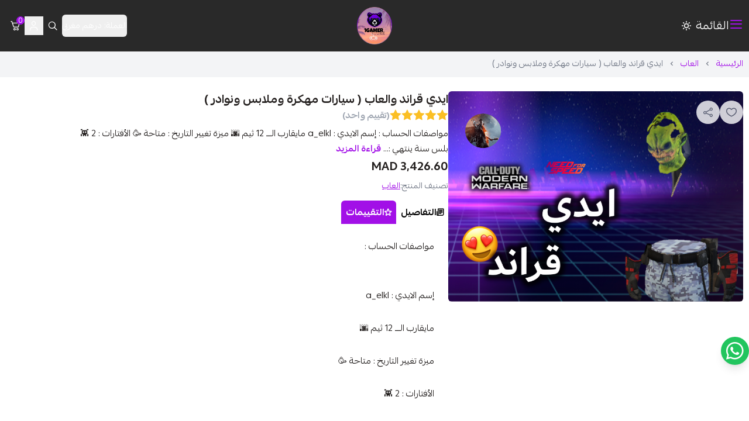

--- FILE ---
content_type: text/html; charset=UTF-8
request_url: https://salla.sa/onegamer/nelmpn/?currency=MAD
body_size: 22403
content:

<!DOCTYPE html>
<html lang="ar" dir="rtl" class="  theme-auto">
<!--
═════════════════════════════════════════
بسم الله الرحمن الرحيم
═════════════════════════════════════════
ANGEL THEME
Developed by AfterAds ®
Website: https://afterads.com

Premium Salla Theme • High Performance • Elegant UI/UX

Trusted by 7000+ Stores Since 2023
Copyright © 2023 – 2025 | All Rights Reserved
═════════════════════════════════════════
-->

	<head>
		<meta charset="UTF-8">
		<meta http-equiv="X-UA-Compatible" content="IE=edge">
		<meta name="viewport" content="width=device-width, initial-scale=1.0">
		<meta name="author" content="AfterAds — https://afterads.com">
		<meta name="theme" content="ANGEL THEME">

		
		
										
					
			<script type="5d467fd1b5a496a0efade30a-text/javascript">
			(function () {
const theme = localStorage.getItem('theme');
const systemPrefersDark = window.matchMedia('(prefers-color-scheme: dark)').matches;

if (theme === 'dark' || (! theme && systemPrefersDark)) {
document.documentElement.classList.add('dark');
}
})();
		</script>
				<script data-cfasync="false" src="https://cdn.assets.salla.network/themes/1034648396/1.140.0/product-card.js"></script>
		
		
					






	
<script data-cfasync="false"> window.can_access_wallet = false
window.card_dark = ""
window.card_bg_color = "#ffffff"
window.card_promo_bg = "#f87e7e"
window.card_border_color = "#004956"
window.card_height = "9"
window.card_round = "2xl"
window.card_add_icon = "cart2"
window.card_border = ""
window.card_ratio = "1"
window.card_nobg = ""
window.card_line = "1"
window.card_bold = "1"
window.card_center = "1"
window.card_outline = "1"
window.card_hide = "1"
window.card_add_hide = ""
window.wish_hide = ""
window.card_rating = ""
window.sale_end = ""
window.sale_date = "2023-10-05"
window.card_countdown = ""
window.card_category = ""
window.card_brand = ""
window.imageZoom = ""
window.product_images_layout = "one-image"
window.productcard_autoplay = ""
window.productcard_images_limit = "2"
window.productcard_options = ""
window.label_productcard_options = ""
window.card_options_grid = ""
window.card_options_req = "1"
</script>
		
										
					<link href="https://cdn.salla.network/fonts/pingarlt.css?v=0.2" rel="stylesheet">
											
		<link rel="preconnect" href="https://cdn.assets.salla.network" />
<link rel="preconnect" href="https://cdn.salla.network" />
<!-- theme color -->
<meta name="msapplication-navbutton-color" content="#a210e7">
<meta name="apple-mobile-web-app-status-bar-style" content="#a210e7">

<!-- fav icon -->
<link rel="icon" type="image/png" href="https://cdn.salla.sa/RgOdq/YlCzhbbbCDYpy2o13JSN22Hj102DvbMGxJxjzxrM.png" />
<link rel="apple-touch-icon-precomposed" href="https://cdn.salla.sa/RgOdq/YlCzhbbbCDYpy2o13JSN22Hj102DvbMGxJxjzxrM.png">
<meta name="msapplication-TileColor" content="#ffffff">
<meta name="msapplication-TileImage" content="https://cdn.salla.sa/RgOdq/YlCzhbbbCDYpy2o13JSN22Hj102DvbMGxJxjzxrM.png">

<meta name="_token" content="LMGtl6mOZgUB6PF5LAExdPGqTiSME26gcXcxJMj7">

<script data-cfasync="false">
    
    window.salla = window.Salla = window.Salla || {};
    Salla.onReady = Salla.onReady || function (callback) {
        return new Promise(function (resolve) {
            return Salla.status == 'ready'
                ? resolve(callback ? callback(salla.config.all()) : salla.config.all())
                : window.addEventListener('twilight::initiated', function (config) { resolve(callback ? callback(config.detail) : config.detail) }, { once: true });
        });
    };
</script>
<style>
    salla-hook {
        all: unset;
        display: none;
    }
</style>




<script async src="https://cdn.salla.network/js/twilight/2.14.333/twilight.esm.js" type="5d467fd1b5a496a0efade30a-module" crossorigin></script>

		<script type="application/ld+json">{"@context":"http:\/\/schema.org","@type":"BreadcrumbList","itemListElement":[{"@type":"ListItem","position":1,"item":{"@id":"https:\/\/salla.sa\/onegamer","name":"\u0627\u0644\u0631\u0626\u064a\u0633\u064a\u0629","image":null}},{"@type":"ListItem","position":2,"item":{"@id":"https:\/\/salla.sa\/onegamer\/category\/dXzRg","name":"\u0627\u0644\u0639\u0627\u0628","image":null}},{"@type":"ListItem","position":3,"item":{"@id":"https:\/\/salla.sa\/onegamer\/nelmpn","name":"\u0627\u064a\u062f\u064a \u0642\u0631\u0627\u0646\u062f \u0648\u0627\u0644\u0639\u0627\u0628 ( \u0633\u064a\u0627\u0631\u0627\u062a \u0645\u0647\u0643\u0631\u0629 \u0648\u0645\u0644\u0627\u0628\u0633 \u0648\u0646\u0648\u0627\u062f\u0631 )","image":null}}]}</script>
<title>ايدي قراند والعاب ( سيارات مهكرة وملابس ونوادر ) - 1GaMeR</title>
<meta name="description" content="مواصفات الحساب :إسم الايدي : a_elklمايقارب الـــ 12 ثيم 🌆ميزة تغيير التاريخ : متاحة 🥳الأفتارات : 2 👾بلس سنة ينتهي : 10/1/2021الألعاب المحملة : COD MW - COD M...">
<meta name="keywords" content="مواصفات,الحساب,:إسم,الايدي,:,a_elklمايقارب,الـــ,12,ثيم,🌆ميزة,تغيير,التاريخ,:,متاحة,🥳الأفتارات,:,2,👾بلس,سنة,ينتهي,:,10/1/2021الألعاب,المحملة,:,COD,MW,-,COD,M...">
<meta property="store:published_time" content="2021-03-27T15:09:42+03:00">
<link rel="canonical" href="https://salla.sa/onegamer/nelmpn">
<meta property="og:description" content="مواصفات الحساب :إسم الايدي : a_elklمايقارب الـــ 12 ثيم 🌆ميزة تغيير التاريخ : متاحة 🥳الأفتارات : 2 👾بلس سنة ينتهي : 10/1/2021الألعاب المحملة : COD MW - COD M...">
<meta property="og:title" content="ايدي قراند والعاب ( سيارات مهكرة وملابس ونوادر )">
<meta property="og:type" content="product">
<meta property="og:locale" content="ar_AR">
<meta property=":locale:alternate" content="ar_AR">
<meta property=":locale:alternate" content="en_US">
<meta property="og:url" content="https://salla.sa/onegamer/nelmpn">
<meta property="og:image" content="https://cdn.salla.sa/RgOdq/hndDM36JWUthe9u1NIxh7DbqKf9XJ6vY7CqoU02k.png">
<meta property="og:image:width" content="600">
<meta property="og:image:height" content="300">
<meta property="product:pretax_price:amount" content="3426.6">
<meta property="product:pretax_price:currency" content="MAD">
<meta property="product:price:amount" content="3426.6">
<meta property="product:price:currency" content="MAD">
<meta property="product:sale_price:amount" content="3426.6">
<meta property="product:sale_price:currency" content="MAD">
<meta property="product:brand" content="1GaMeR">
<meta property="product:availability" content="out of stock">
<meta property="product:condition" content="new">
<meta property="product:retailer_item_id" content="2109843004">
<meta property="product:category" content="حسابات قراند,العاب">

<meta name="twitter:description" content="مواصفات الحساب :إسم الايدي : a_elklمايقارب الـــ 12 ثيم 🌆ميزة تغيير التاريخ : متاحة 🥳الأفتارات : 2 👾بلس سنة ينتهي : 10/1/2021الألعاب المحملة : COD MW - COD M...">
<meta name="twitter:card" content="summary_large_image">
<meta name="twitter:title" content="ايدي قراند والعاب ( سيارات مهكرة وملابس ونوادر )">
<meta name="twitter:url" content="https://salla.sa/onegamer/nelmpn">
<meta name="twitter:image" content="https://cdn.salla.sa/RgOdq/hndDM36JWUthe9u1NIxh7DbqKf9XJ6vY7CqoU02k.png">
<script type="application/ld+json">{"@context":"https://schema.org","@type":"Organization","name":"ايدي قراند والعاب ( سيارات مهكرة وملابس ونوادر )","description":"مواصفات الحساب :إسم الايدي : a_elklمايقارب الـــ 12 ثيم 🌆ميزة تغيير التاريخ : متاحة 🥳الأفتارات : 2 👾بلس سنة ينتهي : 10/1/2021الألعاب المحملة : COD MW - COD M...","url":"https://salla.sa/onegamer/nelmpn?currency=MAD","logo":"https://cdn.salla.sa/RgOdq/YlCzhbbbCDYpy2o13JSN22Hj102DvbMGxJxjzxrM.png"}</script>		<script type="application/ld+json">{"@context":"https://schema.org","@graph":[{"@type":"Product","name":"ايدي قراند والعاب ( سيارات مهكرة وملابس ونوادر )","description":"مواصفات الحساب :إسم الايدي : a_elklمايقارب الـــ 12 ثيم 🌆ميزة تغيير التاريخ : متاحة 🥳الأفتارات : 2 👾بلس سنة ينتهي : 10/1/2021الألعاب المحملة : COD MW - COD M...","sku":"ايدي-قراند-والعاب-سيارات-مهكرة-وملابس-ونوادر/p2109843004","offers":{"@type":"Offer","url":"https://salla.sa/onegamer/nelmpn","availability":"https://schema.org/OutOfStock","price":3426.6,"priceCurrency":"SAR","priceValidUntil":"2026-02-23T05:23:29+03:00","seller":{"@type":"Organization","name":"1GaMeR"}},"aggregateRating":{"@type":"AggregateRating","ratingCount":1,"ratingValue":5},"review":{"@type":"Review","author":{"@type":"Organization","name":"1GaMeR"},"reviewRating":{"@type":"Rating","bestRating":5,"ratingValue":5}},"image":"https://cdn.salla.sa/RgOdq/9MGDcmr6QA77CZL54j0q0IEZH7LGMHwDKCOzjKcF.png"}]}</script><script type="5d467fd1b5a496a0efade30a-text/javascript">
window.dataLayer = window.dataLayer || [];
window.dataLayer.push({"event":"detail","ecommerce":{"currencyCode":"MAD","exchangeRate":"0.40856816469546","event_id":"1e98dbba69ebe5e088a09cc568f96c0199884878","detail":{"products":[{"id":2109843004,"name":"ايدي قراند والعاب ( سيارات مهكرة وملابس ونوادر )","categories":[{"id":879602,"name":"حسابات قراند"},{"id":910539,"name":"العاب"}],"category":"حسابات قراند\/العاب","price":3426.6,"quantity":0,"variant":"","brand":"","image":"https:\/\/cdn.salla.sa\/RgOdq\/hndDM36JWUthe9u1NIxh7DbqKf9XJ6vY7CqoU02k.png"}]}},"page":{"fingerprint":"2fc7cd5a0f488b0cb8a3a0979c178c6f26830a3b","pageName":"productShow","mobileApp":0,"referrer":"https:\/\/salla.sa","theme":"1130931637"},"store":{"store":"onegamer","facebook_pixel_id":null,"google_analytics_id":null,"snapchat_pixel_id":null},"customer":{"isGuest":true}});
</script>
    <script type="5d467fd1b5a496a0efade30a-text/javascript">(function(w,d,s,l,i){w[l]=w[l]||[];w[l].push({'gtm.start':
                new Date().getTime(),event:'gtm.js'});var f=d.getElementsByTagName(s)[0],
            j=d.createElement(s),dl=l!='dataLayer'?'&l='+l:'';j.async=true;j.src=
            'https://www.googletagmanager.com/gtm.js?id='+i+dl;f.parentNode.insertBefore(j,f);
        })(window,document,'script','dataLayer','GTM-TGFC6FV');

            // Create a Proxy to watch for changes in the array
            window.dataLayer = new Proxy(window.dataLayer, {
                set(target, property, value) {
                    // Perform the default array behavior (setting the value)
                    target[property] = value;

                    // Check if the added value is the target value
                    if (typeof value === 'object') {
                        ['form_data', 'data', 'gateway', 'config', 'request', 'headers']
                            .forEach(data=>{value.hasOwnProperty(data) && delete value[data]})
                    }

                    // Return true to indicate that the value was successfully set
                    return true;
                }
            });
</script>

		
					<link rel="stylesheet" href="https://cdn.assets.salla.network/themes/1034648396/1.140.0/app.css">
		
		<link rel="stylesheet" href="https://cdn.salla.network/fonts/sallaicons.css?v=2.0.5">
		
		
    <style>
    :root {
        --font-main:  'PingARLT' ;
        --font-secondary:  'PingARLT' ;
        --color-primary: #a210e7;
        --color-primary-dark: #7c00c1;
        --color-primary-light: #c836ff;
        --color-primary-reverse: #ffdcff;
        --dark-bg-main: #292929;
        --dark-text-main: #ffffff;
        --dark-text-sec: #a9a9a9;
        --dark-grey: #3d3d3d;
        --text-btn: #ffffff;
        --bg-color: #ffffff;
        --header-bg: #ffffff;
        --menu-bg: #ffffff;
        --footer-bg: #ffffff;
    }

            h1, h2, h3, h4, h5, h6, strong, .font-primary, .tab-trigger {
            font-weight: 700 !important;
            }
        p, .font-regular {
            font-weight: 400 !important;
            }
    
    .s-product-card-vertical .s-product-card-wishlist-btn button {
        background-color: unset!important;
    }
</style>

	</head>

				
	
	
	
	
	<body id="app" class="product-single salla-1130931637 color-mode-light rtl font-pingarlt da-bgm transition-colors duration-300 ease-in-out is-sticky-product-bar" style="background-color:var(--bg-color);">

		<noscript>
			To get full functionality of this site you need to enable JavaScript. Here is how
			<a href="https://www.enable-javascript.com/" rel="noreferrer" target="_blank">To enable JavaScript on webpage</a>.
		</noscript>

					
	
		
				<div class="app-inner flex flex-col min-h-full ">
			<noscript><iframe src="https://www.googletagmanager.com/ns.html?id=GTM-TGFC6FV"
height="0" width="0" style="display:none;visibility:hidden"></iframe></noscript>
<salla-hook name="body:start"></salla-hook>
		
		

<header class="store-header   dark  fixed-sticky ">
	<div id="mainnav" class="main-nav-container  ">

		<div class="header-inner inner bg-white da-bgm " >

		


			<div class="header-container container">
				<div class="flex items-stretch justify-between relative">
					<div class="flex items-center justify-start w-1/3">

													<button id="back-Btn" class="back-btn header-btn ltr:mr-2 rtl:ml-2 md:hidden flex-center" type="button">
								<i class="sicon-arrow-right text-lg da-tm"></i>
							</button>
						
						<a class="mburger mburger--collapse flex items-start ltr:mr-1 rtl:ml-1" href="#mobile-menu" aria-label="menu">
							<i class="sicon-menu text-primary text-2xl"></i>
							<p class="da-tm hidden text-xl md:block ltr:ml-1 rtl:mr-1">القائمة</p>
						</a>
						
													<div class="mode-toggler header-btn cursor-pointer">
								<svg class="mode" xmlns="http://www.w3.org/2000/svg" width="100%" height="100%" viewbox="0 0 24 24" fill="none" stroke="currentColor" stroke-width="2.5" stroke-linecap="round" stroke-linejoin="round"></svg>
							</div>
												
												
						
													<button type="button" onclick="if (!window.__cfRLUnblockHandlers) return false; salla.event.dispatch('localization::open')" class="!hidden currency text-lg btn basis-0 !px-0 da-tm" aria-label="language" data-cf-modified-5d467fd1b5a496a0efade30a-="">
								<span class="currency-btn ltr:ml-2 rtl:mr-2">
									<span>العملة:</span>
									<span class="symbol-name ltr:mr-1 rtl:ml-1 hidden">درهم مغربي</span>
									<span class="symbol-code ltr:mr-1 rtl:ml-1">د.م.</span>
								</span>
							</button>
											</div>

					<div class="flex items-center flex-col justify-center">
													<a class="navbar-brand p-1" href="https://salla.sa/onegamer" aria-label="1GaMeR">
															<img class="logo-light" loading="eager" height="100" width="200" src="https://cdn.salla.sa/cdn-cgi/image/fit=scale-down,width=400,height=400,onerror=redirect,format=auto/RgOdq/uFWn5u5YhXdm50qIPH9dRToJ8PTSz3i8Z5Yz8BB0.png" alt="1GaMeR" style="width: auto; height:4rem">
																						<img class="logo-dark" loading="eager" height="100" width="200" src="https://cdn.salla.sa/cdn-cgi/image/fit=scale-down,width=400,height=400,onerror=redirect,format=auto/RgOdq/uFWn5u5YhXdm50qIPH9dRToJ8PTSz3i8Z5Yz8BB0.png" alt="1GaMeR" style="width: auto; height:4rem">
																						<p class="sr-only">1GaMeR</p>
													</a>
					</div>
					
					<div class="flex items-center justify-end w-1/3">
						<div class="header-buttons hidden lg:block">
																			<button type="button" onclick="if (!window.__cfRLUnblockHandlers) return false; salla.event.dispatch('localization::open')" class="currency text-lg btn basis-0 !px-0 da-tm" aria-label="language" data-cf-modified-5d467fd1b5a496a0efade30a-="">
								<span class="currency-btn ltr:ml-2 rtl:mr-2">
									<span>العملة:</span>
									<span class="symbol-name ltr:mr-1 rtl:ml-1">درهم مغربي</span>
									<span class="symbol-code ltr:mr-1 rtl:ml-1 hidden">د.م.</span>
								</span>
							</button>
													<salla-localization-modal></salla-localization-modal>
						</div>

												<span class="search-btn header-btn flex da-fm angelmodal-toggle cursor-pointer" data-angelmodal="angel-search">
						<i class="sicon-search text-base text-black da-tm"></i>
						</span>
						
													<button type="button" class="header-btn !flex" onclick="if (!window.__cfRLUnblockHandlers) return false; salla.event.dispatch('login::open')" aria-label="user" data-cf-modified-5d467fd1b5a496a0efade30a-="">
								<i class="sicon-user text-base text-black da-tm"></i>
							</button>
						
												
						<salla-cart-summary class="header-cart no-summary">
							<div slot="icon" class="header-btn btn">
								<i class="sicon-cart2 text-base text-black da-tm"></i>
							</div>
						</salla-cart-summary>
					</div>
				</div>
			</div>


						
			

		</div>
		
	</div>

	<div class="inner nav-header hidden ">
		<div class="container !hidden lg:!flex justify-between ">
			<div class="flex items-center justify-start relative w-max">
				


<nav id="mobile-menu" class="mobile-menu !da-bgm  " >

	<ul class="main-menu hide-scroll">


					<li class="mobile-menu-slider text-sm font-bold">
				<salla-slider id="mobile-menu-slider" class="menu-slider" show-controls="false" auto-play type="fullwidth">
					<div slot="items">
																					<div class="menu-silde lazy_bg lazy bg-cover bg-center" data-bg="">
									<a class="menu-silde_link pointer-events-none h-16 md:h-20" href="" aria-label="menu slider link">
																			</a>
								</div>
																		</div>
				</salla-slider>
																</li>
		
					
<li class="text-sm font-bold md:text-lg"  id=&quot;1112913725&quot;>
	<a  target="_self" href="https://salla.sa/onegamer/category/jQblY" class="sidemenu-link text-gray-500 " aria-label="حساب بلاي ستيشن">
																<h5 class="menu_title">حساب بلاي ستيشن</h5>
	</a>
									
	</li>
					
<li class="text-sm font-bold md:text-lg"  id=&quot;940206677&quot;>
	<a  target="_self" href="https://salla.sa/onegamer/category/ryOry" class="sidemenu-link text-gray-500 " aria-label="حسابات قراند">
																<h5 class="menu_title">حسابات قراند</h5>
	</a>
									
	</li>
					
<li class="text-sm font-bold md:text-lg"  id=&quot;960167969&quot;>
	<a  target="_self" href="https://salla.sa/onegamer/category/WqwnW" class="sidemenu-link text-gray-500 " aria-label="حساب كود">
																<h5 class="menu_title">حساب كود</h5>
	</a>
									
	</li>
					
<li class="text-sm font-bold md:text-lg"  id=&quot;1693273635&quot;>
	<a  target="_self" href="https://salla.sa/onegamer/category/xbPje" class="sidemenu-link text-gray-500 " aria-label="حساب ريد ديد">
																<h5 class="menu_title">حساب ريد ديد</h5>
	</a>
									
	</li>
					
<li class="text-sm font-bold md:text-lg"  id=&quot;1046384350&quot;>
	<a  target="_self" href="https://salla.sa/onegamer/category/ZbAWY" class="sidemenu-link text-gray-500 " aria-label="حساب ثلاثي">
																<h5 class="menu_title">حساب ثلاثي</h5>
	</a>
									
	</li>
					
<li class="text-sm font-bold md:text-lg"  id=&quot;938339289&quot;>
	<a  target="_self" href="https://salla.sa/onegamer/category/ooOxO" class="sidemenu-link text-gray-500 " aria-label="ايدي شبه ثنائي">
																<h5 class="menu_title">ايدي شبه ثنائي</h5>
	</a>
									
	</li>
					
<li class="text-sm font-bold md:text-lg"  id=&quot;86854783&quot;>
	<a  target="_self" href="https://salla.sa/onegamer/category/aEZaG" class="sidemenu-link text-gray-500 " aria-label="حساب فورت">
																<h5 class="menu_title">حساب فورت</h5>
	</a>
									
	</li>
					
<li class="text-sm font-bold md:text-lg"  id=&quot;1074346094&quot;>
	<a  target="_self" href="https://salla.sa/onegamer/category/dXzRg" class="sidemenu-link text-gray-500 " aria-label="العاب">
																<h5 class="menu_title">العاب</h5>
	</a>
									
	</li>
					
<li class="text-sm font-bold md:text-lg"  id=&quot;1485664826&quot;>
	<a  target="_self" href="https://salla.sa/onegamer/category/DgWdP" class="sidemenu-link text-gray-500 " aria-label="ايدي رباعي">
																<h5 class="menu_title">ايدي رباعي</h5>
	</a>
									
	</li>
					
<li class="text-sm font-bold md:text-lg"  id=&quot;834162739&quot;>
	<a  target="_self" href="https://salla.sa/onegamer/category/PNYgV" class="sidemenu-link text-gray-500 " aria-label="حسابات بلس">
																<h5 class="menu_title">حسابات بلس</h5>
	</a>
									
	</li>
					
<li class="text-sm font-bold md:text-lg"  id=&quot;1052857007&quot;>
	<a  target="_self" href="https://salla.sa/onegamer/category/xlrVK" class="sidemenu-link text-gray-500 " aria-label="خدمات قراند">
																<h5 class="menu_title">خدمات قراند</h5>
	</a>
									
	</li>
					
<li class="text-sm font-bold md:text-lg"  id=&quot;1692498149&quot;>
	<a  target="_self" href="https://salla.sa/onegamer/category/jroqe" class="sidemenu-link text-gray-500 " aria-label="حساب رينبو">
																<h5 class="menu_title">حساب رينبو</h5>
	</a>
									
	</li>
					
<li class="text-sm font-bold md:text-lg"  id=&quot;offers&quot;>
	<a  target="_self" class="offers-link" href="https://salla.sa/onegamer/offers" class="sidemenu-link text-gray-500 " aria-label="تخفيضات">
					<div class="lazy__bg lazy lazy_menu !w-5 !h-5 menu-img ltr:mr-2 rtl:ml-2" data-bg="https://cdn.salla.sa/RgOdq/YlCzhbbbCDYpy2o13JSN22Hj102DvbMGxJxjzxrM.png"></div>
				<h5 class="menu_title">تخفيضات</h5>
	</a>
	
	</li>
		
					<li class="links text-sm font-bold md:text-lg ">
				<span>
					<i class="sicon-link ltr:mr-2 rtl:ml-2"></i>
					روابط تهمك
				</span>
				<ul class="links-menu">
									</ul>
			</li>
		
					<li class="social text-sm md:text-lg font-bold ">
				<span>
					<i class="sicon-headphones ltr:mr-2 rtl:ml-2"></i>
					خدمة العملاء
				</span>
				<ul class="social-menu">
					<salla-contacts is-menu></salla-contacts>
									</ul>
			</li>
		
		
			<li class="currency md:!hidden text-sm font-bold ">
				<button type="button" onclick="if (!window.__cfRLUnblockHandlers) return false; salla.event.dispatch('localization::open')" class="currency-menu basis-0 da-tm" aria-label="language" data-cf-modified-5d467fd1b5a496a0efade30a-="">
					<span>
						<i class="sicon-dollar-coin-stack ltr:mr-2 rtl:ml-2"></i>
						العملة
					</span>
				</button>
			</li>
		
			

			
			
	</ul>
	<button type="button" class="btn--close-sm close-mobile-menu sicon-cancel" aria-label="close"></button>
</nav>			</div>
		</div>
	</div>



	


</header>

		
			<div class="flex flex-col bg-gray-100 da-bgg relative md:mb-6">
			<div class="container">
				<nav class="breadcrumbs w-full py-3">
					
<ol class="flex items-center flex-wrap text-sm">
                        <li class="whitespace-nowrap"><a href="https://salla.sa/onegamer" class="fix-align text-primary" aria-label="الرئيسية">الرئيسية</a></li>
            <li><i class="sicon-keyboard_arrow_left arrow mx-2 text-gray-500 da-ts"></i></li>
                                <li class="whitespace-nowrap"><a href="https://salla.sa/onegamer/category/dXzRg" class="fix-align text-primary" aria-label="العاب">العاب</a></li>
            <li><i class="sicon-keyboard_arrow_left arrow mx-2 text-gray-500 da-ts"></i></li>
                                <li><span class="fix-align text-gray-500 da-ts">ايدي قراند والعاب ( سيارات مهكرة وملابس ونوادر )</span></li>
            </ol>


				</nav>
			</div>
		</div>
	
	<div class="md:container ">

		<div class="flex flex-col items-start md:flex-row" id="product-2109843004">
			<div class="sidebar md:sticky top-16 w-full md:!w-2/5 md:ltr:mr-8 md:rtl:ml-8 pb-4 md:pb-16 overflow-hidden shrink-0">
				<div class="relative">
										<div class="wish-share absolute md:top-4 md:ltr:right-4 md:rtl:left-4  mob:bottom-4  mob:ltr:left-4 mob:rtl:right-4 z-[2] text-lg flex-center gap-2 opacity-80">
						<salla-button class="btn--wishlist animated sws" data-id="2109843004" onclick="if (!window.__cfRLUnblockHandlers) return false; salla.wishlist.toggle('2109843004')" shape="icon" fill="outline" color="light" data-cf-modified-5d467fd1b5a496a0efade30a-="">
							<i class="sicon-heart"></i>
						</salla-button>
						<salla-social-share class="btn--share animated sws"></salla-social-share>
					</div>
										<salla-slider id="details-slider-2109843004" class="details-slider md:rounded-md image-slider" type="fullwidth" loop="false" listen-to-thumbnails-option pagination show-thumbs-controls="false">

						<div slot="items">
																								<a data-fslightbox="product_2109843004 data-caption="ايدي قراند والعاب ( سيارات مهكرة وملابس ونوادر )" data-img-id="19866402" data-slid-index="0"  data-caption="ايدي قراند والعاب ( سيارات مهكرة وملابس ونوادر )" data-infinite="false" data-type="image" href="https://cdn.salla.sa/RgOdq/M6jSYzhFwixLCRDgTkpAbBcJIKqCA7mZWv5rXGlV.png" aria-label="ايدي قراند والعاب ( سيارات مهكرة وملابس ونوادر )" class="swiper-slide magnify-wrapper homeslider__slide ">
																					<img id="19866402" height="400" width="400" loading="eager" src="https://cdn.salla.sa/RgOdq/M6jSYzhFwixLCRDgTkpAbBcJIKqCA7mZWv5rXGlV.png" alt="ايدي قراند والعاب ( سيارات مهكرة وملابس ونوادر )" class="h-full w-full ">
																			</a>
																																<a data-fslightbox="product_2109843004 data-caption="ايدي قراند والعاب ( سيارات مهكرة وملابس ونوادر )" data-img-id="19866394" data-slid-index="1"  data-caption="ايدي قراند والعاب ( سيارات مهكرة وملابس ونوادر )" data-infinite="false" data-type="image" href="https://cdn.salla.sa/RgOdq/vqfHhxrQp38n8TZPhAiBKWbfy1caqtAK9DcebwKY.png" aria-label="ايدي قراند والعاب ( سيارات مهكرة وملابس ونوادر )" class="swiper-slide magnify-wrapper homeslider__slide ">
																					<img id="19866394" height="400" width="400" src="https://cdn.salla.network/images/s-empty.png?v=2.0.5" data-src="https://cdn.salla.sa/RgOdq/vqfHhxrQp38n8TZPhAiBKWbfy1caqtAK9DcebwKY.png" alt="ايدي قراند والعاب ( سيارات مهكرة وملابس ونوادر )" class="lazy h-full w-full ">
																			</a>
																																<a data-fslightbox="product_2109843004 data-caption="ايدي قراند والعاب ( سيارات مهكرة وملابس ونوادر )" data-img-id="19866431" data-slid-index="2"  data-caption="ايدي قراند والعاب ( سيارات مهكرة وملابس ونوادر )" data-infinite="false" data-type="image" href="https://cdn.salla.sa/RgOdq/HFl0khLs53hUx9CI8fY9kAceArflmV8sMW2Op3CB.png" aria-label="ايدي قراند والعاب ( سيارات مهكرة وملابس ونوادر )" class="swiper-slide magnify-wrapper homeslider__slide ">
																					<img id="19866431" height="400" width="400" src="https://cdn.salla.network/images/s-empty.png?v=2.0.5" data-src="https://cdn.salla.sa/RgOdq/HFl0khLs53hUx9CI8fY9kAceArflmV8sMW2Op3CB.png" alt="ايدي قراند والعاب ( سيارات مهكرة وملابس ونوادر )" class="lazy h-full w-full ">
																			</a>
																																<a data-fslightbox="product_2109843004 data-caption="ايدي قراند والعاب ( سيارات مهكرة وملابس ونوادر )" data-img-id="19866427" data-slid-index="3"  data-caption="ايدي قراند والعاب ( سيارات مهكرة وملابس ونوادر )" data-infinite="false" data-type="image" href="https://cdn.salla.sa/RgOdq/i0DvdtGOmuFUtIX7YhsisiYmzl2LnB6GdwMJ6aOR.png" aria-label="ايدي قراند والعاب ( سيارات مهكرة وملابس ونوادر )" class="swiper-slide magnify-wrapper homeslider__slide ">
																					<img id="19866427" height="400" width="400" src="https://cdn.salla.network/images/s-empty.png?v=2.0.5" data-src="https://cdn.salla.sa/RgOdq/i0DvdtGOmuFUtIX7YhsisiYmzl2LnB6GdwMJ6aOR.png" alt="ايدي قراند والعاب ( سيارات مهكرة وملابس ونوادر )" class="lazy h-full w-full ">
																			</a>
																																<a data-fslightbox="product_2109843004 data-caption="ايدي قراند والعاب ( سيارات مهكرة وملابس ونوادر )" data-img-id="19866425" data-slid-index="4"  data-caption="ايدي قراند والعاب ( سيارات مهكرة وملابس ونوادر )" data-infinite="false" data-type="image" href="https://cdn.salla.sa/RgOdq/ZPBc7iLFiLpkPRuY4YAKxW4P6pBJxYWjKOOMPXGL.png" aria-label="ايدي قراند والعاب ( سيارات مهكرة وملابس ونوادر )" class="swiper-slide magnify-wrapper homeslider__slide ">
																					<img id="19866425" height="400" width="400" src="https://cdn.salla.network/images/s-empty.png?v=2.0.5" data-src="https://cdn.salla.sa/RgOdq/ZPBc7iLFiLpkPRuY4YAKxW4P6pBJxYWjKOOMPXGL.png" alt="ايدي قراند والعاب ( سيارات مهكرة وملابس ونوادر )" class="lazy h-full w-full ">
																			</a>
																																<a data-fslightbox="product_2109843004 data-caption="ايدي قراند والعاب ( سيارات مهكرة وملابس ونوادر )" data-img-id="19866422" data-slid-index="5"  data-caption="ايدي قراند والعاب ( سيارات مهكرة وملابس ونوادر )" data-infinite="false" data-type="image" href="https://cdn.salla.sa/RgOdq/KM7yvEC041CgLBNoSxsI7eWNDw8VOXgIsYYzA3Go.png" aria-label="ايدي قراند والعاب ( سيارات مهكرة وملابس ونوادر )" class="swiper-slide magnify-wrapper homeslider__slide ">
																					<img id="19866422" height="400" width="400" src="https://cdn.salla.network/images/s-empty.png?v=2.0.5" data-src="https://cdn.salla.sa/RgOdq/KM7yvEC041CgLBNoSxsI7eWNDw8VOXgIsYYzA3Go.png" alt="ايدي قراند والعاب ( سيارات مهكرة وملابس ونوادر )" class="lazy h-full w-full ">
																			</a>
																																<a data-fslightbox="product_2109843004 data-caption="ايدي قراند والعاب ( سيارات مهكرة وملابس ونوادر )" data-img-id="19866420" data-slid-index="6"  data-caption="ايدي قراند والعاب ( سيارات مهكرة وملابس ونوادر )" data-infinite="false" data-type="image" href="https://cdn.salla.sa/RgOdq/Ts9edl2aDDCowW2IoYUBOW0MIF4JwK62WO2ASVDj.png" aria-label="ايدي قراند والعاب ( سيارات مهكرة وملابس ونوادر )" class="swiper-slide magnify-wrapper homeslider__slide ">
																					<img id="19866420" height="400" width="400" src="https://cdn.salla.network/images/s-empty.png?v=2.0.5" data-src="https://cdn.salla.sa/RgOdq/Ts9edl2aDDCowW2IoYUBOW0MIF4JwK62WO2ASVDj.png" alt="ايدي قراند والعاب ( سيارات مهكرة وملابس ونوادر )" class="lazy h-full w-full ">
																			</a>
																																<a data-fslightbox="product_2109843004 data-caption="ايدي قراند والعاب ( سيارات مهكرة وملابس ونوادر )" data-img-id="19866415" data-slid-index="7"  data-caption="ايدي قراند والعاب ( سيارات مهكرة وملابس ونوادر )" data-infinite="false" data-type="image" href="https://cdn.salla.sa/RgOdq/VM16dzbKMvH0gEGNAOVMshI4z6029rWb0vIgb2JD.png" aria-label="ايدي قراند والعاب ( سيارات مهكرة وملابس ونوادر )" class="swiper-slide magnify-wrapper homeslider__slide ">
																					<img id="19866415" height="400" width="400" src="https://cdn.salla.network/images/s-empty.png?v=2.0.5" data-src="https://cdn.salla.sa/RgOdq/VM16dzbKMvH0gEGNAOVMshI4z6029rWb0vIgb2JD.png" alt="ايدي قراند والعاب ( سيارات مهكرة وملابس ونوادر )" class="lazy h-full w-full ">
																			</a>
																																<a data-fslightbox="product_2109843004 data-caption="ايدي قراند والعاب ( سيارات مهكرة وملابس ونوادر )" data-img-id="19866411" data-slid-index="8"  data-caption="ايدي قراند والعاب ( سيارات مهكرة وملابس ونوادر )" data-infinite="false" data-type="image" href="https://cdn.salla.sa/RgOdq/uMdgQdXC5GtcPQzH9QMUL46H0mJhuMP9xyrIOG3x.png" aria-label="ايدي قراند والعاب ( سيارات مهكرة وملابس ونوادر )" class="swiper-slide magnify-wrapper homeslider__slide ">
																					<img id="19866411" height="400" width="400" src="https://cdn.salla.network/images/s-empty.png?v=2.0.5" data-src="https://cdn.salla.sa/RgOdq/uMdgQdXC5GtcPQzH9QMUL46H0mJhuMP9xyrIOG3x.png" alt="ايدي قراند والعاب ( سيارات مهكرة وملابس ونوادر )" class="lazy h-full w-full ">
																			</a>
																																<a data-fslightbox="product_2109843004 data-caption="ايدي قراند والعاب ( سيارات مهكرة وملابس ونوادر )" data-img-id="19866406" data-slid-index="9"  data-caption="ايدي قراند والعاب ( سيارات مهكرة وملابس ونوادر )" data-infinite="false" data-type="image" href="https://cdn.salla.sa/RgOdq/vx6MTNwYp7VvZTGkXLGRvH3S7cGMyFo24urDQdJ2.png" aria-label="ايدي قراند والعاب ( سيارات مهكرة وملابس ونوادر )" class="swiper-slide magnify-wrapper homeslider__slide ">
																					<img id="19866406" height="400" width="400" src="https://cdn.salla.network/images/s-empty.png?v=2.0.5" data-src="https://cdn.salla.sa/RgOdq/vx6MTNwYp7VvZTGkXLGRvH3S7cGMyFo24urDQdJ2.png" alt="ايدي قراند والعاب ( سيارات مهكرة وملابس ونوادر )" class="lazy h-full w-full ">
																			</a>
																																<a data-fslightbox="product_2109843004 data-caption="ايدي قراند والعاب ( سيارات مهكرة وملابس ونوادر )" data-img-id="19866401" data-slid-index="10"  data-caption="ايدي قراند والعاب ( سيارات مهكرة وملابس ونوادر )" data-infinite="false" data-type="image" href="https://cdn.salla.sa/RgOdq/gKY54G7PI0UYcKTv3eZv31ix8f1aa3bjwDw9k8V7.png" aria-label="ايدي قراند والعاب ( سيارات مهكرة وملابس ونوادر )" class="swiper-slide magnify-wrapper homeslider__slide ">
																					<img id="19866401" height="400" width="400" src="https://cdn.salla.network/images/s-empty.png?v=2.0.5" data-src="https://cdn.salla.sa/RgOdq/gKY54G7PI0UYcKTv3eZv31ix8f1aa3bjwDw9k8V7.png" alt="ايدي قراند والعاب ( سيارات مهكرة وملابس ونوادر )" class="lazy h-full w-full ">
																			</a>
																																<a data-fslightbox="product_2109843004 data-caption="ايدي قراند والعاب ( سيارات مهكرة وملابس ونوادر )" data-img-id="19866395" data-slid-index="11"  data-caption="ايدي قراند والعاب ( سيارات مهكرة وملابس ونوادر )" data-infinite="false" data-type="image" href="https://cdn.salla.sa/RgOdq/CvxOijo01BD0oPAexhCCmMm0syCx701CmPqStynH.png" aria-label="ايدي قراند والعاب ( سيارات مهكرة وملابس ونوادر )" class="swiper-slide magnify-wrapper homeslider__slide ">
																					<img id="19866395" height="400" width="400" src="https://cdn.salla.network/images/s-empty.png?v=2.0.5" data-src="https://cdn.salla.sa/RgOdq/CvxOijo01BD0oPAexhCCmMm0syCx701CmPqStynH.png" alt="ايدي قراند والعاب ( سيارات مهكرة وملابس ونوادر )" class="lazy h-full w-full ">
																			</a>
																																<a data-fslightbox="product_2109843004 data-caption="ايدي قراند والعاب ( سيارات مهكرة وملابس ونوادر )" data-img-id="19866432" data-slid-index="12"  data-caption="ايدي قراند والعاب ( سيارات مهكرة وملابس ونوادر )" data-infinite="false" data-type="image" href="https://cdn.salla.sa/RgOdq/Eetr4k6X3e7vmso7PgVcxY4ISQCZMn9Tgj7IwaI0.png" aria-label="ايدي قراند والعاب ( سيارات مهكرة وملابس ونوادر )" class="swiper-slide magnify-wrapper homeslider__slide ">
																					<img id="19866432" height="400" width="400" src="https://cdn.salla.network/images/s-empty.png?v=2.0.5" data-src="https://cdn.salla.sa/RgOdq/Eetr4k6X3e7vmso7PgVcxY4ISQCZMn9Tgj7IwaI0.png" alt="ايدي قراند والعاب ( سيارات مهكرة وملابس ونوادر )" class="lazy h-full w-full ">
																			</a>
																																<a data-fslightbox="product_2109843004 data-caption="ايدي قراند والعاب ( سيارات مهكرة وملابس ونوادر )" data-img-id="19866389" data-slid-index="13"  data-caption="ايدي قراند والعاب ( سيارات مهكرة وملابس ونوادر )" data-infinite="false" data-type="image" href="https://cdn.salla.sa/RgOdq/kRjJPCQLfIcixWUyoDLbkOudvn71eJWGY80eNTn2.png" aria-label="ايدي قراند والعاب ( سيارات مهكرة وملابس ونوادر )" class="swiper-slide magnify-wrapper homeslider__slide ">
																					<img id="19866389" height="400" width="400" src="https://cdn.salla.network/images/s-empty.png?v=2.0.5" data-src="https://cdn.salla.sa/RgOdq/kRjJPCQLfIcixWUyoDLbkOudvn71eJWGY80eNTn2.png" alt="ايدي قراند والعاب ( سيارات مهكرة وملابس ونوادر )" class="lazy h-full w-full ">
																			</a>
																																<a data-fslightbox="product_2109843004 data-caption="ايدي قراند والعاب ( سيارات مهكرة وملابس ونوادر )" data-img-id="19866386" data-slid-index="14"  data-caption="ايدي قراند والعاب ( سيارات مهكرة وملابس ونوادر )" data-infinite="false" data-type="image" href="https://cdn.salla.sa/RgOdq/YDI6ghUgjHmmUTkUdx34IWrQ6mUWTAJi2AWk16VH.png" aria-label="ايدي قراند والعاب ( سيارات مهكرة وملابس ونوادر )" class="swiper-slide magnify-wrapper homeslider__slide ">
																					<img id="19866386" height="400" width="400" src="https://cdn.salla.network/images/s-empty.png?v=2.0.5" data-src="https://cdn.salla.sa/RgOdq/YDI6ghUgjHmmUTkUdx34IWrQ6mUWTAJi2AWk16VH.png" alt="ايدي قراند والعاب ( سيارات مهكرة وملابس ونوادر )" class="lazy h-full w-full ">
																			</a>
																																<a data-fslightbox="product_2109843004 data-caption="ايدي قراند والعاب ( سيارات مهكرة وملابس ونوادر )" data-img-id="19866381" data-slid-index="15"  data-caption="ايدي قراند والعاب ( سيارات مهكرة وملابس ونوادر )" data-infinite="false" data-type="image" href="https://cdn.salla.sa/RgOdq/W4PJ2wqcdKuIkR2VieS0x2OGE3WKvXrpMLil0T70.png" aria-label="ايدي قراند والعاب ( سيارات مهكرة وملابس ونوادر )" class="swiper-slide magnify-wrapper homeslider__slide ">
																					<img id="19866381" height="400" width="400" src="https://cdn.salla.network/images/s-empty.png?v=2.0.5" data-src="https://cdn.salla.sa/RgOdq/W4PJ2wqcdKuIkR2VieS0x2OGE3WKvXrpMLil0T70.png" alt="ايدي قراند والعاب ( سيارات مهكرة وملابس ونوادر )" class="lazy h-full w-full ">
																			</a>
																																<a data-fslightbox="product_2109843004 data-caption="ايدي قراند والعاب ( سيارات مهكرة وملابس ونوادر )" data-img-id="19866379" data-slid-index="16"  data-caption="ايدي قراند والعاب ( سيارات مهكرة وملابس ونوادر )" data-infinite="false" data-type="image" href="https://cdn.salla.sa/RgOdq/NBfgWFSQ8jdEZgwi3t26oUFFaTR6yIsnkXgL5mXT.png" aria-label="ايدي قراند والعاب ( سيارات مهكرة وملابس ونوادر )" class="swiper-slide magnify-wrapper homeslider__slide ">
																					<img id="19866379" height="400" width="400" src="https://cdn.salla.network/images/s-empty.png?v=2.0.5" data-src="https://cdn.salla.sa/RgOdq/NBfgWFSQ8jdEZgwi3t26oUFFaTR6yIsnkXgL5mXT.png" alt="ايدي قراند والعاب ( سيارات مهكرة وملابس ونوادر )" class="lazy h-full w-full ">
																			</a>
																																<a data-fslightbox="product_2109843004 data-caption="ايدي قراند والعاب ( سيارات مهكرة وملابس ونوادر )" data-img-id="19866372" data-slid-index="17"  data-caption="ايدي قراند والعاب ( سيارات مهكرة وملابس ونوادر )" data-infinite="false" data-type="image" href="https://cdn.salla.sa/RgOdq/3Lx7lY82hEFFz4EdMf1HvmjECHp21lIyUy9xaNT0.png" aria-label="ايدي قراند والعاب ( سيارات مهكرة وملابس ونوادر )" class="swiper-slide magnify-wrapper homeslider__slide ">
																					<img id="19866372" height="400" width="400" src="https://cdn.salla.network/images/s-empty.png?v=2.0.5" data-src="https://cdn.salla.sa/RgOdq/3Lx7lY82hEFFz4EdMf1HvmjECHp21lIyUy9xaNT0.png" alt="ايدي قراند والعاب ( سيارات مهكرة وملابس ونوادر )" class="lazy h-full w-full ">
																			</a>
																																<a data-fslightbox="product_2109843004 data-caption="ايدي قراند والعاب ( سيارات مهكرة وملابس ونوادر )" data-img-id="19866371" data-slid-index="18"  data-caption="ايدي قراند والعاب ( سيارات مهكرة وملابس ونوادر )" data-infinite="false" data-type="image" href="https://cdn.salla.sa/RgOdq/cckvXcy1lfImw21nj2z8crLnBW631shfKGrYFC96.png" aria-label="ايدي قراند والعاب ( سيارات مهكرة وملابس ونوادر )" class="swiper-slide magnify-wrapper homeslider__slide ">
																					<img id="19866371" height="400" width="400" src="https://cdn.salla.network/images/s-empty.png?v=2.0.5" data-src="https://cdn.salla.sa/RgOdq/cckvXcy1lfImw21nj2z8crLnBW631shfKGrYFC96.png" alt="ايدي قراند والعاب ( سيارات مهكرة وملابس ونوادر )" class="lazy h-full w-full ">
																			</a>
																																<a data-fslightbox="product_2109843004 data-caption="ايدي قراند والعاب ( سيارات مهكرة وملابس ونوادر )" data-img-id="19866365" data-slid-index="19"  data-caption="ايدي قراند والعاب ( سيارات مهكرة وملابس ونوادر )" data-infinite="false" data-type="image" href="https://cdn.salla.sa/RgOdq/McPquXKkBTLkEAt3MGQeyyPwsddmXbE6DFETWjV1.png" aria-label="ايدي قراند والعاب ( سيارات مهكرة وملابس ونوادر )" class="swiper-slide magnify-wrapper homeslider__slide ">
																					<img id="19866365" height="400" width="400" src="https://cdn.salla.network/images/s-empty.png?v=2.0.5" data-src="https://cdn.salla.sa/RgOdq/McPquXKkBTLkEAt3MGQeyyPwsddmXbE6DFETWjV1.png" alt="ايدي قراند والعاب ( سيارات مهكرة وملابس ونوادر )" class="lazy h-full w-full ">
																			</a>
																																<a data-fslightbox="product_2109843004 data-caption="ايدي قراند والعاب ( سيارات مهكرة وملابس ونوادر )" data-img-id="19866363" data-slid-index="20"  data-caption="ايدي قراند والعاب ( سيارات مهكرة وملابس ونوادر )" data-infinite="false" data-type="image" href="https://cdn.salla.sa/RgOdq/jtNLIZiz31ia0G6Ov8p820i3yTYpzWL6y4ccqxmP.png" aria-label="ايدي قراند والعاب ( سيارات مهكرة وملابس ونوادر )" class="swiper-slide magnify-wrapper homeslider__slide ">
																					<img id="19866363" height="400" width="400" src="https://cdn.salla.network/images/s-empty.png?v=2.0.5" data-src="https://cdn.salla.sa/RgOdq/jtNLIZiz31ia0G6Ov8p820i3yTYpzWL6y4ccqxmP.png" alt="ايدي قراند والعاب ( سيارات مهكرة وملابس ونوادر )" class="lazy h-full w-full ">
																			</a>
																																<a data-fslightbox="product_2109843004 data-caption="ايدي قراند والعاب ( سيارات مهكرة وملابس ونوادر )" data-img-id="19866361" data-slid-index="21"  data-caption="ايدي قراند والعاب ( سيارات مهكرة وملابس ونوادر )" data-infinite="false" data-type="image" href="https://cdn.salla.sa/RgOdq/RQFCoi35Pn8yiv3VIy4tGs9rd2lOHhUKzzErIHH7.png" aria-label="ايدي قراند والعاب ( سيارات مهكرة وملابس ونوادر )" class="swiper-slide magnify-wrapper homeslider__slide ">
																					<img id="19866361" height="400" width="400" src="https://cdn.salla.network/images/s-empty.png?v=2.0.5" data-src="https://cdn.salla.sa/RgOdq/RQFCoi35Pn8yiv3VIy4tGs9rd2lOHhUKzzErIHH7.png" alt="ايدي قراند والعاب ( سيارات مهكرة وملابس ونوادر )" class="lazy h-full w-full ">
																			</a>
																																<a data-fslightbox="product_2109843004 data-caption="ايدي قراند والعاب ( سيارات مهكرة وملابس ونوادر )" data-img-id="19866357" data-slid-index="22"  data-caption="ايدي قراند والعاب ( سيارات مهكرة وملابس ونوادر )" data-infinite="false" data-type="image" href="https://cdn.salla.sa/RgOdq/56pOSz4ZYl71NjZf7gtxFG9o1mhPCsZKpK9mBGTO.png" aria-label="ايدي قراند والعاب ( سيارات مهكرة وملابس ونوادر )" class="swiper-slide magnify-wrapper homeslider__slide ">
																					<img id="19866357" height="400" width="400" src="https://cdn.salla.network/images/s-empty.png?v=2.0.5" data-src="https://cdn.salla.sa/RgOdq/56pOSz4ZYl71NjZf7gtxFG9o1mhPCsZKpK9mBGTO.png" alt="ايدي قراند والعاب ( سيارات مهكرة وملابس ونوادر )" class="lazy h-full w-full ">
																			</a>
																																<a data-fslightbox="product_2109843004 data-caption="ايدي قراند والعاب ( سيارات مهكرة وملابس ونوادر )" data-img-id="19866354" data-slid-index="23"  data-caption="ايدي قراند والعاب ( سيارات مهكرة وملابس ونوادر )" data-infinite="false" data-type="image" href="https://cdn.salla.sa/RgOdq/oAyWJT5g99PY2sXyOUP0aY7M0RC0dtxGuLp2BzRy.png" aria-label="ايدي قراند والعاب ( سيارات مهكرة وملابس ونوادر )" class="swiper-slide magnify-wrapper homeslider__slide ">
																					<img id="19866354" height="400" width="400" src="https://cdn.salla.network/images/s-empty.png?v=2.0.5" data-src="https://cdn.salla.sa/RgOdq/oAyWJT5g99PY2sXyOUP0aY7M0RC0dtxGuLp2BzRy.png" alt="ايدي قراند والعاب ( سيارات مهكرة وملابس ونوادر )" class="lazy h-full w-full ">
																			</a>
																																<a data-fslightbox="product_2109843004 data-caption="ايدي قراند والعاب ( سيارات مهكرة وملابس ونوادر )" data-img-id="19866473" data-slid-index="24"  data-caption="ايدي قراند والعاب ( سيارات مهكرة وملابس ونوادر )" data-infinite="false" data-type="image" href="https://cdn.salla.sa/RgOdq/ktXmedActyiGKT4BCLPVeKAAldXBI5IMvgIY81Di.png" aria-label="ايدي قراند والعاب ( سيارات مهكرة وملابس ونوادر )" class="swiper-slide magnify-wrapper homeslider__slide ">
																					<img id="19866473" height="400" width="400" src="https://cdn.salla.network/images/s-empty.png?v=2.0.5" data-src="https://cdn.salla.sa/RgOdq/ktXmedActyiGKT4BCLPVeKAAldXBI5IMvgIY81Di.png" alt="ايدي قراند والعاب ( سيارات مهكرة وملابس ونوادر )" class="lazy h-full w-full ">
																			</a>
																																<a data-fslightbox="product_2109843004 data-caption="ايدي قراند والعاب ( سيارات مهكرة وملابس ونوادر )" data-img-id="19866508" data-slid-index="25"  data-caption="ايدي قراند والعاب ( سيارات مهكرة وملابس ونوادر )" data-infinite="false" data-type="image" href="https://cdn.salla.sa/RgOdq/F0UcThsj55IOfEk7BEswo7myeqrLgnUofC4DGaTW.png" aria-label="ايدي قراند والعاب ( سيارات مهكرة وملابس ونوادر )" class="swiper-slide magnify-wrapper homeslider__slide ">
																					<img id="19866508" height="400" width="400" src="https://cdn.salla.network/images/s-empty.png?v=2.0.5" data-src="https://cdn.salla.sa/RgOdq/F0UcThsj55IOfEk7BEswo7myeqrLgnUofC4DGaTW.png" alt="ايدي قراند والعاب ( سيارات مهكرة وملابس ونوادر )" class="lazy h-full w-full ">
																			</a>
																																<a data-fslightbox="product_2109843004 data-caption="ايدي قراند والعاب ( سيارات مهكرة وملابس ونوادر )" data-img-id="19866505" data-slid-index="26"  data-caption="ايدي قراند والعاب ( سيارات مهكرة وملابس ونوادر )" data-infinite="false" data-type="image" href="https://cdn.salla.sa/RgOdq/NuNwjCkJ8OcmNyMXrvCqW59HMwSd4Y9khonlWRgG.png" aria-label="ايدي قراند والعاب ( سيارات مهكرة وملابس ونوادر )" class="swiper-slide magnify-wrapper homeslider__slide ">
																					<img id="19866505" height="400" width="400" src="https://cdn.salla.network/images/s-empty.png?v=2.0.5" data-src="https://cdn.salla.sa/RgOdq/NuNwjCkJ8OcmNyMXrvCqW59HMwSd4Y9khonlWRgG.png" alt="ايدي قراند والعاب ( سيارات مهكرة وملابس ونوادر )" class="lazy h-full w-full ">
																			</a>
																																<a data-fslightbox="product_2109843004 data-caption="ايدي قراند والعاب ( سيارات مهكرة وملابس ونوادر )" data-img-id="19866504" data-slid-index="27"  data-caption="ايدي قراند والعاب ( سيارات مهكرة وملابس ونوادر )" data-infinite="false" data-type="image" href="https://cdn.salla.sa/RgOdq/0No42noAcgfxzVDF2Ei1EaTDOQDY6EKDC8Oqe6CL.png" aria-label="ايدي قراند والعاب ( سيارات مهكرة وملابس ونوادر )" class="swiper-slide magnify-wrapper homeslider__slide ">
																					<img id="19866504" height="400" width="400" src="https://cdn.salla.network/images/s-empty.png?v=2.0.5" data-src="https://cdn.salla.sa/RgOdq/0No42noAcgfxzVDF2Ei1EaTDOQDY6EKDC8Oqe6CL.png" alt="ايدي قراند والعاب ( سيارات مهكرة وملابس ونوادر )" class="lazy h-full w-full ">
																			</a>
																																<a data-fslightbox="product_2109843004 data-caption="ايدي قراند والعاب ( سيارات مهكرة وملابس ونوادر )" data-img-id="19866499" data-slid-index="28"  data-caption="ايدي قراند والعاب ( سيارات مهكرة وملابس ونوادر )" data-infinite="false" data-type="image" href="https://cdn.salla.sa/RgOdq/TsoiAbPeX9WKDcboqIorS1pUvnKRR2XreM9OEj9z.png" aria-label="ايدي قراند والعاب ( سيارات مهكرة وملابس ونوادر )" class="swiper-slide magnify-wrapper homeslider__slide ">
																					<img id="19866499" height="400" width="400" src="https://cdn.salla.network/images/s-empty.png?v=2.0.5" data-src="https://cdn.salla.sa/RgOdq/TsoiAbPeX9WKDcboqIorS1pUvnKRR2XreM9OEj9z.png" alt="ايدي قراند والعاب ( سيارات مهكرة وملابس ونوادر )" class="lazy h-full w-full ">
																			</a>
																																<a data-fslightbox="product_2109843004 data-caption="ايدي قراند والعاب ( سيارات مهكرة وملابس ونوادر )" data-img-id="19866498" data-slid-index="29"  data-caption="ايدي قراند والعاب ( سيارات مهكرة وملابس ونوادر )" data-infinite="false" data-type="image" href="https://cdn.salla.sa/RgOdq/GQbp0pPkzm9213pzBpcmIiQCRfKBYElWYuPxwLAS.png" aria-label="ايدي قراند والعاب ( سيارات مهكرة وملابس ونوادر )" class="swiper-slide magnify-wrapper homeslider__slide ">
																					<img id="19866498" height="400" width="400" src="https://cdn.salla.network/images/s-empty.png?v=2.0.5" data-src="https://cdn.salla.sa/RgOdq/GQbp0pPkzm9213pzBpcmIiQCRfKBYElWYuPxwLAS.png" alt="ايدي قراند والعاب ( سيارات مهكرة وملابس ونوادر )" class="lazy h-full w-full ">
																			</a>
																																<a data-fslightbox="product_2109843004 data-caption="ايدي قراند والعاب ( سيارات مهكرة وملابس ونوادر )" data-img-id="19866495" data-slid-index="30"  data-caption="ايدي قراند والعاب ( سيارات مهكرة وملابس ونوادر )" data-infinite="false" data-type="image" href="https://cdn.salla.sa/RgOdq/kk3A7EuU0q8yRpwqR3aSehhXYy7JrLDEai5tbIXv.png" aria-label="ايدي قراند والعاب ( سيارات مهكرة وملابس ونوادر )" class="swiper-slide magnify-wrapper homeslider__slide ">
																					<img id="19866495" height="400" width="400" src="https://cdn.salla.network/images/s-empty.png?v=2.0.5" data-src="https://cdn.salla.sa/RgOdq/kk3A7EuU0q8yRpwqR3aSehhXYy7JrLDEai5tbIXv.png" alt="ايدي قراند والعاب ( سيارات مهكرة وملابس ونوادر )" class="lazy h-full w-full ">
																			</a>
																																<a data-fslightbox="product_2109843004 data-caption="ايدي قراند والعاب ( سيارات مهكرة وملابس ونوادر )" data-img-id="19866490" data-slid-index="31"  data-caption="ايدي قراند والعاب ( سيارات مهكرة وملابس ونوادر )" data-infinite="false" data-type="image" href="https://cdn.salla.sa/RgOdq/lUJb7VMszLTVl3AfMTYdVBddzHI6DSjtmD4dliJS.png" aria-label="ايدي قراند والعاب ( سيارات مهكرة وملابس ونوادر )" class="swiper-slide magnify-wrapper homeslider__slide ">
																					<img id="19866490" height="400" width="400" src="https://cdn.salla.network/images/s-empty.png?v=2.0.5" data-src="https://cdn.salla.sa/RgOdq/lUJb7VMszLTVl3AfMTYdVBddzHI6DSjtmD4dliJS.png" alt="ايدي قراند والعاب ( سيارات مهكرة وملابس ونوادر )" class="lazy h-full w-full ">
																			</a>
																																<a data-fslightbox="product_2109843004 data-caption="ايدي قراند والعاب ( سيارات مهكرة وملابس ونوادر )" data-img-id="19866489" data-slid-index="32"  data-caption="ايدي قراند والعاب ( سيارات مهكرة وملابس ونوادر )" data-infinite="false" data-type="image" href="https://cdn.salla.sa/RgOdq/B5oBXw7xhUOMBFUhmwcfn29zlBKknCBNBFkJqfRS.png" aria-label="ايدي قراند والعاب ( سيارات مهكرة وملابس ونوادر )" class="swiper-slide magnify-wrapper homeslider__slide ">
																					<img id="19866489" height="400" width="400" src="https://cdn.salla.network/images/s-empty.png?v=2.0.5" data-src="https://cdn.salla.sa/RgOdq/B5oBXw7xhUOMBFUhmwcfn29zlBKknCBNBFkJqfRS.png" alt="ايدي قراند والعاب ( سيارات مهكرة وملابس ونوادر )" class="lazy h-full w-full ">
																			</a>
																																<a data-fslightbox="product_2109843004 data-caption="ايدي قراند والعاب ( سيارات مهكرة وملابس ونوادر )" data-img-id="19866485" data-slid-index="33"  data-caption="ايدي قراند والعاب ( سيارات مهكرة وملابس ونوادر )" data-infinite="false" data-type="image" href="https://cdn.salla.sa/RgOdq/4z7ApzFUnyNC5CwUJih3Sc43AJEp2GuSulsiSM5t.png" aria-label="ايدي قراند والعاب ( سيارات مهكرة وملابس ونوادر )" class="swiper-slide magnify-wrapper homeslider__slide ">
																					<img id="19866485" height="400" width="400" src="https://cdn.salla.network/images/s-empty.png?v=2.0.5" data-src="https://cdn.salla.sa/RgOdq/4z7ApzFUnyNC5CwUJih3Sc43AJEp2GuSulsiSM5t.png" alt="ايدي قراند والعاب ( سيارات مهكرة وملابس ونوادر )" class="lazy h-full w-full ">
																			</a>
																																<a data-fslightbox="product_2109843004 data-caption="ايدي قراند والعاب ( سيارات مهكرة وملابس ونوادر )" data-img-id="19866483" data-slid-index="34"  data-caption="ايدي قراند والعاب ( سيارات مهكرة وملابس ونوادر )" data-infinite="false" data-type="image" href="https://cdn.salla.sa/RgOdq/QeUHlQLOFl9l805zu9IBBXfnrgk5H4co8ifWoSaE.png" aria-label="ايدي قراند والعاب ( سيارات مهكرة وملابس ونوادر )" class="swiper-slide magnify-wrapper homeslider__slide ">
																					<img id="19866483" height="400" width="400" src="https://cdn.salla.network/images/s-empty.png?v=2.0.5" data-src="https://cdn.salla.sa/RgOdq/QeUHlQLOFl9l805zu9IBBXfnrgk5H4co8ifWoSaE.png" alt="ايدي قراند والعاب ( سيارات مهكرة وملابس ونوادر )" class="lazy h-full w-full ">
																			</a>
																																<a data-fslightbox="product_2109843004 data-caption="ايدي قراند والعاب ( سيارات مهكرة وملابس ونوادر )" data-img-id="19866479" data-slid-index="35"  data-caption="ايدي قراند والعاب ( سيارات مهكرة وملابس ونوادر )" data-infinite="false" data-type="image" href="https://cdn.salla.sa/RgOdq/rpjuxO6oKEWtwpAB51bWh7oNEKqNvSRe089BnzGU.png" aria-label="ايدي قراند والعاب ( سيارات مهكرة وملابس ونوادر )" class="swiper-slide magnify-wrapper homeslider__slide ">
																					<img id="19866479" height="400" width="400" src="https://cdn.salla.network/images/s-empty.png?v=2.0.5" data-src="https://cdn.salla.sa/RgOdq/rpjuxO6oKEWtwpAB51bWh7oNEKqNvSRe089BnzGU.png" alt="ايدي قراند والعاب ( سيارات مهكرة وملابس ونوادر )" class="lazy h-full w-full ">
																			</a>
																																<a data-fslightbox="product_2109843004 data-caption="ايدي قراند والعاب ( سيارات مهكرة وملابس ونوادر )" data-img-id="19866351" data-slid-index="36"  data-caption="ايدي قراند والعاب ( سيارات مهكرة وملابس ونوادر )" data-infinite="false" data-type="image" href="https://cdn.salla.sa/RgOdq/XXyH08aVLuohcgv7s4coYX37fvAcu9QkkORqZXmS.png" aria-label="ايدي قراند والعاب ( سيارات مهكرة وملابس ونوادر )" class="swiper-slide magnify-wrapper homeslider__slide ">
																					<img id="19866351" height="400" width="400" src="https://cdn.salla.network/images/s-empty.png?v=2.0.5" data-src="https://cdn.salla.sa/RgOdq/XXyH08aVLuohcgv7s4coYX37fvAcu9QkkORqZXmS.png" alt="ايدي قراند والعاب ( سيارات مهكرة وملابس ونوادر )" class="lazy h-full w-full ">
																			</a>
																																<a data-fslightbox="product_2109843004 data-caption="ايدي قراند والعاب ( سيارات مهكرة وملابس ونوادر )" data-img-id="19866470" data-slid-index="37"  data-caption="ايدي قراند والعاب ( سيارات مهكرة وملابس ونوادر )" data-infinite="false" data-type="image" href="https://cdn.salla.sa/RgOdq/KUMnggmc4jrOFI0EH2CS5D5LU1BBPN944aq6NsHf.png" aria-label="ايدي قراند والعاب ( سيارات مهكرة وملابس ونوادر )" class="swiper-slide magnify-wrapper homeslider__slide ">
																					<img id="19866470" height="400" width="400" src="https://cdn.salla.network/images/s-empty.png?v=2.0.5" data-src="https://cdn.salla.sa/RgOdq/KUMnggmc4jrOFI0EH2CS5D5LU1BBPN944aq6NsHf.png" alt="ايدي قراند والعاب ( سيارات مهكرة وملابس ونوادر )" class="lazy h-full w-full ">
																			</a>
																																<a data-fslightbox="product_2109843004 data-caption="ايدي قراند والعاب ( سيارات مهكرة وملابس ونوادر )" data-img-id="19866465" data-slid-index="38"  data-caption="ايدي قراند والعاب ( سيارات مهكرة وملابس ونوادر )" data-infinite="false" data-type="image" href="https://cdn.salla.sa/RgOdq/g3FTREK0RwWgGo7gkA5BFOx7uKIaJtbsN93vekbm.png" aria-label="ايدي قراند والعاب ( سيارات مهكرة وملابس ونوادر )" class="swiper-slide magnify-wrapper homeslider__slide ">
																					<img id="19866465" height="400" width="400" src="https://cdn.salla.network/images/s-empty.png?v=2.0.5" data-src="https://cdn.salla.sa/RgOdq/g3FTREK0RwWgGo7gkA5BFOx7uKIaJtbsN93vekbm.png" alt="ايدي قراند والعاب ( سيارات مهكرة وملابس ونوادر )" class="lazy h-full w-full ">
																			</a>
																																<a data-fslightbox="product_2109843004 data-caption="ايدي قراند والعاب ( سيارات مهكرة وملابس ونوادر )" data-img-id="19866462" data-slid-index="39"  data-caption="ايدي قراند والعاب ( سيارات مهكرة وملابس ونوادر )" data-infinite="false" data-type="image" href="https://cdn.salla.sa/RgOdq/MKIWCg5D8F9r44YMwd1OIqHZ5d9z6AUcKzvouCww.png" aria-label="ايدي قراند والعاب ( سيارات مهكرة وملابس ونوادر )" class="swiper-slide magnify-wrapper homeslider__slide ">
																					<img id="19866462" height="400" width="400" src="https://cdn.salla.network/images/s-empty.png?v=2.0.5" data-src="https://cdn.salla.sa/RgOdq/MKIWCg5D8F9r44YMwd1OIqHZ5d9z6AUcKzvouCww.png" alt="ايدي قراند والعاب ( سيارات مهكرة وملابس ونوادر )" class="lazy h-full w-full ">
																			</a>
																																<a data-fslightbox="product_2109843004 data-caption="ايدي قراند والعاب ( سيارات مهكرة وملابس ونوادر )" data-img-id="19866458" data-slid-index="40"  data-caption="ايدي قراند والعاب ( سيارات مهكرة وملابس ونوادر )" data-infinite="false" data-type="image" href="https://cdn.salla.sa/RgOdq/O4UDdAgI2Vei2CHKRHwxehOQ2SnNAoPyWzmWv7Vy.png" aria-label="ايدي قراند والعاب ( سيارات مهكرة وملابس ونوادر )" class="swiper-slide magnify-wrapper homeslider__slide ">
																					<img id="19866458" height="400" width="400" src="https://cdn.salla.network/images/s-empty.png?v=2.0.5" data-src="https://cdn.salla.sa/RgOdq/O4UDdAgI2Vei2CHKRHwxehOQ2SnNAoPyWzmWv7Vy.png" alt="ايدي قراند والعاب ( سيارات مهكرة وملابس ونوادر )" class="lazy h-full w-full ">
																			</a>
																																<a data-fslightbox="product_2109843004 data-caption="ايدي قراند والعاب ( سيارات مهكرة وملابس ونوادر )" data-img-id="19866453" data-slid-index="41"  data-caption="ايدي قراند والعاب ( سيارات مهكرة وملابس ونوادر )" data-infinite="false" data-type="image" href="https://cdn.salla.sa/RgOdq/vrLBlsBHAYnPaxAw4yB9q8ElPvfffp1nV2Tzfpqm.png" aria-label="ايدي قراند والعاب ( سيارات مهكرة وملابس ونوادر )" class="swiper-slide magnify-wrapper homeslider__slide ">
																					<img id="19866453" height="400" width="400" src="https://cdn.salla.network/images/s-empty.png?v=2.0.5" data-src="https://cdn.salla.sa/RgOdq/vrLBlsBHAYnPaxAw4yB9q8ElPvfffp1nV2Tzfpqm.png" alt="ايدي قراند والعاب ( سيارات مهكرة وملابس ونوادر )" class="lazy h-full w-full ">
																			</a>
																																<a data-fslightbox="product_2109843004 data-caption="ايدي قراند والعاب ( سيارات مهكرة وملابس ونوادر )" data-img-id="19866450" data-slid-index="42"  data-caption="ايدي قراند والعاب ( سيارات مهكرة وملابس ونوادر )" data-infinite="false" data-type="image" href="https://cdn.salla.sa/RgOdq/Aicjwk4rdetjdpID6WB4z8XLknrbp6NUrwCQIoQo.png" aria-label="ايدي قراند والعاب ( سيارات مهكرة وملابس ونوادر )" class="swiper-slide magnify-wrapper homeslider__slide ">
																					<img id="19866450" height="400" width="400" src="https://cdn.salla.network/images/s-empty.png?v=2.0.5" data-src="https://cdn.salla.sa/RgOdq/Aicjwk4rdetjdpID6WB4z8XLknrbp6NUrwCQIoQo.png" alt="ايدي قراند والعاب ( سيارات مهكرة وملابس ونوادر )" class="lazy h-full w-full ">
																			</a>
																																<a data-fslightbox="product_2109843004 data-caption="ايدي قراند والعاب ( سيارات مهكرة وملابس ونوادر )" data-img-id="19866448" data-slid-index="43"  data-caption="ايدي قراند والعاب ( سيارات مهكرة وملابس ونوادر )" data-infinite="false" data-type="image" href="https://cdn.salla.sa/RgOdq/VtRqNl1hVDeU8E8KNP3NmzxbPdxJHwkfubTc1HS3.png" aria-label="ايدي قراند والعاب ( سيارات مهكرة وملابس ونوادر )" class="swiper-slide magnify-wrapper homeslider__slide ">
																					<img id="19866448" height="400" width="400" src="https://cdn.salla.network/images/s-empty.png?v=2.0.5" data-src="https://cdn.salla.sa/RgOdq/VtRqNl1hVDeU8E8KNP3NmzxbPdxJHwkfubTc1HS3.png" alt="ايدي قراند والعاب ( سيارات مهكرة وملابس ونوادر )" class="lazy h-full w-full ">
																			</a>
																																<a data-fslightbox="product_2109843004 data-caption="ايدي قراند والعاب ( سيارات مهكرة وملابس ونوادر )" data-img-id="19866443" data-slid-index="44"  data-caption="ايدي قراند والعاب ( سيارات مهكرة وملابس ونوادر )" data-infinite="false" data-type="image" href="https://cdn.salla.sa/RgOdq/3Yzw0S3qv39dMJFIdVYlZBg9xFy9HknKMxk2uDGU.png" aria-label="ايدي قراند والعاب ( سيارات مهكرة وملابس ونوادر )" class="swiper-slide magnify-wrapper homeslider__slide ">
																					<img id="19866443" height="400" width="400" src="https://cdn.salla.network/images/s-empty.png?v=2.0.5" data-src="https://cdn.salla.sa/RgOdq/3Yzw0S3qv39dMJFIdVYlZBg9xFy9HknKMxk2uDGU.png" alt="ايدي قراند والعاب ( سيارات مهكرة وملابس ونوادر )" class="lazy h-full w-full ">
																			</a>
																																<a data-fslightbox="product_2109843004 data-caption="ايدي قراند والعاب ( سيارات مهكرة وملابس ونوادر )" data-img-id="19866440" data-slid-index="45"  data-caption="ايدي قراند والعاب ( سيارات مهكرة وملابس ونوادر )" data-infinite="false" data-type="image" href="https://cdn.salla.sa/RgOdq/JyEi7E1SEAqNZjq8rb9SyFAuNmv1TmP4kfl1NFdL.png" aria-label="ايدي قراند والعاب ( سيارات مهكرة وملابس ونوادر )" class="swiper-slide magnify-wrapper homeslider__slide ">
																					<img id="19866440" height="400" width="400" src="https://cdn.salla.network/images/s-empty.png?v=2.0.5" data-src="https://cdn.salla.sa/RgOdq/JyEi7E1SEAqNZjq8rb9SyFAuNmv1TmP4kfl1NFdL.png" alt="ايدي قراند والعاب ( سيارات مهكرة وملابس ونوادر )" class="lazy h-full w-full ">
																			</a>
																																<a data-fslightbox="product_2109843004 data-caption="ايدي قراند والعاب ( سيارات مهكرة وملابس ونوادر )" data-img-id="19866436" data-slid-index="46"  data-caption="ايدي قراند والعاب ( سيارات مهكرة وملابس ونوادر )" data-infinite="false" data-type="image" href="https://cdn.salla.sa/RgOdq/eJF2OJzXdST31lERIKXhhio3rAE2JHF9uZkgYv2c.png" aria-label="ايدي قراند والعاب ( سيارات مهكرة وملابس ونوادر )" class="swiper-slide magnify-wrapper homeslider__slide ">
																					<img id="19866436" height="400" width="400" src="https://cdn.salla.network/images/s-empty.png?v=2.0.5" data-src="https://cdn.salla.sa/RgOdq/eJF2OJzXdST31lERIKXhhio3rAE2JHF9uZkgYv2c.png" alt="ايدي قراند والعاب ( سيارات مهكرة وملابس ونوادر )" class="lazy h-full w-full ">
																			</a>
																																<a data-fslightbox="product_2109843004 data-caption="ايدي قراند والعاب ( سيارات مهكرة وملابس ونوادر )" data-img-id="19866242" data-slid-index="47"  data-caption="ايدي قراند والعاب ( سيارات مهكرة وملابس ونوادر )" data-infinite="false" data-type="image" href="https://cdn.salla.sa/RgOdq/AFvc51fEDgJI4mMCYp9wRTgXmcfC6XP7mSg7poWV.png" aria-label="ايدي قراند والعاب ( سيارات مهكرة وملابس ونوادر )" class="swiper-slide magnify-wrapper homeslider__slide ">
																					<img id="19866242" height="400" width="400" src="https://cdn.salla.network/images/s-empty.png?v=2.0.5" data-src="https://cdn.salla.sa/RgOdq/AFvc51fEDgJI4mMCYp9wRTgXmcfC6XP7mSg7poWV.png" alt="ايدي قراند والعاب ( سيارات مهكرة وملابس ونوادر )" class="lazy h-full w-full ">
																			</a>
																																<a data-fslightbox="product_2109843004 data-caption="ايدي قراند والعاب ( سيارات مهكرة وملابس ونوادر )" data-img-id="19866281" data-slid-index="48"  data-caption="ايدي قراند والعاب ( سيارات مهكرة وملابس ونوادر )" data-infinite="false" data-type="image" href="https://cdn.salla.sa/RgOdq/hEgY0fjTNXwXLlDLr6WighhOIOgTbIdBn1VqmvEz.png" aria-label="ايدي قراند والعاب ( سيارات مهكرة وملابس ونوادر )" class="swiper-slide magnify-wrapper homeslider__slide ">
																					<img id="19866281" height="400" width="400" src="https://cdn.salla.network/images/s-empty.png?v=2.0.5" data-src="https://cdn.salla.sa/RgOdq/hEgY0fjTNXwXLlDLr6WighhOIOgTbIdBn1VqmvEz.png" alt="ايدي قراند والعاب ( سيارات مهكرة وملابس ونوادر )" class="lazy h-full w-full ">
																			</a>
																																<a data-fslightbox="product_2109843004 data-caption="ايدي قراند والعاب ( سيارات مهكرة وملابس ونوادر )" data-img-id="19866279" data-slid-index="49"  data-caption="ايدي قراند والعاب ( سيارات مهكرة وملابس ونوادر )" data-infinite="false" data-type="image" href="https://cdn.salla.sa/RgOdq/dYUnwxIflWrw0aqaOON07FHbegyPkYgG32K3bgNl.png" aria-label="ايدي قراند والعاب ( سيارات مهكرة وملابس ونوادر )" class="swiper-slide magnify-wrapper homeslider__slide ">
																					<img id="19866279" height="400" width="400" src="https://cdn.salla.network/images/s-empty.png?v=2.0.5" data-src="https://cdn.salla.sa/RgOdq/dYUnwxIflWrw0aqaOON07FHbegyPkYgG32K3bgNl.png" alt="ايدي قراند والعاب ( سيارات مهكرة وملابس ونوادر )" class="lazy h-full w-full ">
																			</a>
																																<a data-fslightbox="product_2109843004 data-caption="ايدي قراند والعاب ( سيارات مهكرة وملابس ونوادر )" data-img-id="19866277" data-slid-index="50"  data-caption="ايدي قراند والعاب ( سيارات مهكرة وملابس ونوادر )" data-infinite="false" data-type="image" href="https://cdn.salla.sa/RgOdq/ZQ2McAPyjakf380nEUngTcIfVWUQtAnS5ixtrkSe.png" aria-label="ايدي قراند والعاب ( سيارات مهكرة وملابس ونوادر )" class="swiper-slide magnify-wrapper homeslider__slide ">
																					<img id="19866277" height="400" width="400" src="https://cdn.salla.network/images/s-empty.png?v=2.0.5" data-src="https://cdn.salla.sa/RgOdq/ZQ2McAPyjakf380nEUngTcIfVWUQtAnS5ixtrkSe.png" alt="ايدي قراند والعاب ( سيارات مهكرة وملابس ونوادر )" class="lazy h-full w-full ">
																			</a>
																																<a data-fslightbox="product_2109843004 data-caption="ايدي قراند والعاب ( سيارات مهكرة وملابس ونوادر )" data-img-id="19866273" data-slid-index="51"  data-caption="ايدي قراند والعاب ( سيارات مهكرة وملابس ونوادر )" data-infinite="false" data-type="image" href="https://cdn.salla.sa/RgOdq/Ei5y8KeoHxufdWb8j3e7WYIEy7o0IbWmfU91rlxf.png" aria-label="ايدي قراند والعاب ( سيارات مهكرة وملابس ونوادر )" class="swiper-slide magnify-wrapper homeslider__slide ">
																					<img id="19866273" height="400" width="400" src="https://cdn.salla.network/images/s-empty.png?v=2.0.5" data-src="https://cdn.salla.sa/RgOdq/Ei5y8KeoHxufdWb8j3e7WYIEy7o0IbWmfU91rlxf.png" alt="ايدي قراند والعاب ( سيارات مهكرة وملابس ونوادر )" class="lazy h-full w-full ">
																			</a>
																																<a data-fslightbox="product_2109843004 data-caption="ايدي قراند والعاب ( سيارات مهكرة وملابس ونوادر )" data-img-id="19866271" data-slid-index="52"  data-caption="ايدي قراند والعاب ( سيارات مهكرة وملابس ونوادر )" data-infinite="false" data-type="image" href="https://cdn.salla.sa/RgOdq/4y3NtXR6X93y9RCjRypS1PdqiwuR3NxDAHzEfx8w.png" aria-label="ايدي قراند والعاب ( سيارات مهكرة وملابس ونوادر )" class="swiper-slide magnify-wrapper homeslider__slide ">
																					<img id="19866271" height="400" width="400" src="https://cdn.salla.network/images/s-empty.png?v=2.0.5" data-src="https://cdn.salla.sa/RgOdq/4y3NtXR6X93y9RCjRypS1PdqiwuR3NxDAHzEfx8w.png" alt="ايدي قراند والعاب ( سيارات مهكرة وملابس ونوادر )" class="lazy h-full w-full ">
																			</a>
																																<a data-fslightbox="product_2109843004 data-caption="ايدي قراند والعاب ( سيارات مهكرة وملابس ونوادر )" data-img-id="19866266" data-slid-index="53"  data-caption="ايدي قراند والعاب ( سيارات مهكرة وملابس ونوادر )" data-infinite="false" data-type="image" href="https://cdn.salla.sa/RgOdq/XbAojZJFWLkH2sYlO2dadCamu1RsbIwFBKaQuigz.png" aria-label="ايدي قراند والعاب ( سيارات مهكرة وملابس ونوادر )" class="swiper-slide magnify-wrapper homeslider__slide ">
																					<img id="19866266" height="400" width="400" src="https://cdn.salla.network/images/s-empty.png?v=2.0.5" data-src="https://cdn.salla.sa/RgOdq/XbAojZJFWLkH2sYlO2dadCamu1RsbIwFBKaQuigz.png" alt="ايدي قراند والعاب ( سيارات مهكرة وملابس ونوادر )" class="lazy h-full w-full ">
																			</a>
																																<a data-fslightbox="product_2109843004 data-caption="ايدي قراند والعاب ( سيارات مهكرة وملابس ونوادر )" data-img-id="19866265" data-slid-index="54"  data-caption="ايدي قراند والعاب ( سيارات مهكرة وملابس ونوادر )" data-infinite="false" data-type="image" href="https://cdn.salla.sa/RgOdq/izFS0yziCukgzoWDCcNZY9TMC9u5lnlGOeQ9pZKZ.png" aria-label="ايدي قراند والعاب ( سيارات مهكرة وملابس ونوادر )" class="swiper-slide magnify-wrapper homeslider__slide ">
																					<img id="19866265" height="400" width="400" src="https://cdn.salla.network/images/s-empty.png?v=2.0.5" data-src="https://cdn.salla.sa/RgOdq/izFS0yziCukgzoWDCcNZY9TMC9u5lnlGOeQ9pZKZ.png" alt="ايدي قراند والعاب ( سيارات مهكرة وملابس ونوادر )" class="lazy h-full w-full ">
																			</a>
																																<a data-fslightbox="product_2109843004 data-caption="ايدي قراند والعاب ( سيارات مهكرة وملابس ونوادر )" data-img-id="19866254" data-slid-index="55"  data-caption="ايدي قراند والعاب ( سيارات مهكرة وملابس ونوادر )" data-infinite="false" data-type="image" href="https://cdn.salla.sa/RgOdq/4Iv5hAY1KtYEChKLpCiU1VK3Ho90mC0OA3VdYR5h.png" aria-label="ايدي قراند والعاب ( سيارات مهكرة وملابس ونوادر )" class="swiper-slide magnify-wrapper homeslider__slide ">
																					<img id="19866254" height="400" width="400" src="https://cdn.salla.network/images/s-empty.png?v=2.0.5" data-src="https://cdn.salla.sa/RgOdq/4Iv5hAY1KtYEChKLpCiU1VK3Ho90mC0OA3VdYR5h.png" alt="ايدي قراند والعاب ( سيارات مهكرة وملابس ونوادر )" class="lazy h-full w-full ">
																			</a>
																																<a data-fslightbox="product_2109843004 data-caption="ايدي قراند والعاب ( سيارات مهكرة وملابس ونوادر )" data-img-id="19866251" data-slid-index="56"  data-caption="ايدي قراند والعاب ( سيارات مهكرة وملابس ونوادر )" data-infinite="false" data-type="image" href="https://cdn.salla.sa/RgOdq/J4LNrAL6SpXMXkOONVhcw9BXLsPdcjYj3b82gAMn.png" aria-label="ايدي قراند والعاب ( سيارات مهكرة وملابس ونوادر )" class="swiper-slide magnify-wrapper homeslider__slide ">
																					<img id="19866251" height="400" width="400" src="https://cdn.salla.network/images/s-empty.png?v=2.0.5" data-src="https://cdn.salla.sa/RgOdq/J4LNrAL6SpXMXkOONVhcw9BXLsPdcjYj3b82gAMn.png" alt="ايدي قراند والعاب ( سيارات مهكرة وملابس ونوادر )" class="lazy h-full w-full ">
																			</a>
																																<a data-fslightbox="product_2109843004 data-caption="ايدي قراند والعاب ( سيارات مهكرة وملابس ونوادر )" data-img-id="19866247" data-slid-index="57"  data-caption="ايدي قراند والعاب ( سيارات مهكرة وملابس ونوادر )" data-infinite="false" data-type="image" href="https://cdn.salla.sa/RgOdq/XUdBmK24xOtyyPcvZxw9PjyymILpNZqvb335FAXD.png" aria-label="ايدي قراند والعاب ( سيارات مهكرة وملابس ونوادر )" class="swiper-slide magnify-wrapper homeslider__slide ">
																					<img id="19866247" height="400" width="400" src="https://cdn.salla.network/images/s-empty.png?v=2.0.5" data-src="https://cdn.salla.sa/RgOdq/XUdBmK24xOtyyPcvZxw9PjyymILpNZqvb335FAXD.png" alt="ايدي قراند والعاب ( سيارات مهكرة وملابس ونوادر )" class="lazy h-full w-full ">
																			</a>
																																<a data-fslightbox="product_2109843004 data-caption="ايدي قراند والعاب ( سيارات مهكرة وملابس ونوادر )" data-img-id="19866245" data-slid-index="58"  data-caption="ايدي قراند والعاب ( سيارات مهكرة وملابس ونوادر )" data-infinite="false" data-type="image" href="https://cdn.salla.sa/RgOdq/hZvEKijgV9Z53oB0ePG905pDFtBuQyPfE8pE8nII.jpg" aria-label="ايدي قراند والعاب ( سيارات مهكرة وملابس ونوادر )" class="swiper-slide magnify-wrapper homeslider__slide ">
																					<img id="19866245" height="400" width="400" src="https://cdn.salla.network/images/s-empty.png?v=2.0.5" data-src="https://cdn.salla.sa/RgOdq/hZvEKijgV9Z53oB0ePG905pDFtBuQyPfE8pE8nII.jpg" alt="ايدي قراند والعاب ( سيارات مهكرة وملابس ونوادر )" class="lazy h-full w-full ">
																			</a>
																																<a data-fslightbox="product_2109843004 data-caption="ايدي قراند والعاب ( سيارات مهكرة وملابس ونوادر )" data-img-id="19866282" data-slid-index="59"  data-caption="ايدي قراند والعاب ( سيارات مهكرة وملابس ونوادر )" data-infinite="false" data-type="image" href="https://cdn.salla.sa/RgOdq/dj6asisec85y25J7di44ejiD6uA2uEBGXu09O6Fv.png" aria-label="ايدي قراند والعاب ( سيارات مهكرة وملابس ونوادر )" class="swiper-slide magnify-wrapper homeslider__slide ">
																					<img id="19866282" height="400" width="400" src="https://cdn.salla.network/images/s-empty.png?v=2.0.5" data-src="https://cdn.salla.sa/RgOdq/dj6asisec85y25J7di44ejiD6uA2uEBGXu09O6Fv.png" alt="ايدي قراند والعاب ( سيارات مهكرة وملابس ونوادر )" class="lazy h-full w-full ">
																			</a>
																																<a data-fslightbox="product_2109843004 data-caption="ايدي قراند والعاب ( سيارات مهكرة وملابس ونوادر )" data-img-id="19866239" data-slid-index="60"  data-caption="ايدي قراند والعاب ( سيارات مهكرة وملابس ونوادر )" data-infinite="false" data-type="image" href="https://cdn.salla.sa/RgOdq/LAjedIJMaQbJfAktfqjl6PwqO6oPyFzfYeyJQj6S.png" aria-label="ايدي قراند والعاب ( سيارات مهكرة وملابس ونوادر )" class="swiper-slide magnify-wrapper homeslider__slide ">
																					<img id="19866239" height="400" width="400" src="https://cdn.salla.network/images/s-empty.png?v=2.0.5" data-src="https://cdn.salla.sa/RgOdq/LAjedIJMaQbJfAktfqjl6PwqO6oPyFzfYeyJQj6S.png" alt="ايدي قراند والعاب ( سيارات مهكرة وملابس ونوادر )" class="lazy h-full w-full ">
																			</a>
																																<a data-fslightbox="product_2109843004 data-caption="ايدي قراند والعاب ( سيارات مهكرة وملابس ونوادر )" data-img-id="19866229" data-slid-index="61"  data-caption="ايدي قراند والعاب ( سيارات مهكرة وملابس ونوادر )" data-infinite="false" data-type="image" href="https://cdn.salla.sa/RgOdq/Vjhwl1y4ikR4KPTWcL1dVeMolclMVa43msYXHc9g.png" aria-label="ايدي قراند والعاب ( سيارات مهكرة وملابس ونوادر )" class="swiper-slide magnify-wrapper homeslider__slide ">
																					<img id="19866229" height="400" width="400" src="https://cdn.salla.network/images/s-empty.png?v=2.0.5" data-src="https://cdn.salla.sa/RgOdq/Vjhwl1y4ikR4KPTWcL1dVeMolclMVa43msYXHc9g.png" alt="ايدي قراند والعاب ( سيارات مهكرة وملابس ونوادر )" class="lazy h-full w-full ">
																			</a>
																																<a data-fslightbox="product_2109843004 data-caption="ايدي قراند والعاب ( سيارات مهكرة وملابس ونوادر )" data-img-id="19866228" data-slid-index="62"  data-caption="ايدي قراند والعاب ( سيارات مهكرة وملابس ونوادر )" data-infinite="false" data-type="image" href="https://cdn.salla.sa/RgOdq/oKIe93zTH5xDD0skseSXkTR67feVjkHNvjKFe41i.png" aria-label="ايدي قراند والعاب ( سيارات مهكرة وملابس ونوادر )" class="swiper-slide magnify-wrapper homeslider__slide ">
																					<img id="19866228" height="400" width="400" src="https://cdn.salla.network/images/s-empty.png?v=2.0.5" data-src="https://cdn.salla.sa/RgOdq/oKIe93zTH5xDD0skseSXkTR67feVjkHNvjKFe41i.png" alt="ايدي قراند والعاب ( سيارات مهكرة وملابس ونوادر )" class="lazy h-full w-full ">
																			</a>
																																<a data-fslightbox="product_2109843004 data-caption="ايدي قراند والعاب ( سيارات مهكرة وملابس ونوادر )" data-img-id="19866221" data-slid-index="63"  data-caption="ايدي قراند والعاب ( سيارات مهكرة وملابس ونوادر )" data-infinite="false" data-type="image" href="https://cdn.salla.sa/RgOdq/6VUsBfaPz0izrmgGfDAtWVns8UwNFzn0W5nvh8v5.png" aria-label="ايدي قراند والعاب ( سيارات مهكرة وملابس ونوادر )" class="swiper-slide magnify-wrapper homeslider__slide ">
																					<img id="19866221" height="400" width="400" src="https://cdn.salla.network/images/s-empty.png?v=2.0.5" data-src="https://cdn.salla.sa/RgOdq/6VUsBfaPz0izrmgGfDAtWVns8UwNFzn0W5nvh8v5.png" alt="ايدي قراند والعاب ( سيارات مهكرة وملابس ونوادر )" class="lazy h-full w-full ">
																			</a>
																																<a data-fslightbox="product_2109843004 data-caption="ايدي قراند والعاب ( سيارات مهكرة وملابس ونوادر )" data-img-id="19866220" data-slid-index="64"  data-caption="ايدي قراند والعاب ( سيارات مهكرة وملابس ونوادر )" data-infinite="false" data-type="image" href="https://cdn.salla.sa/RgOdq/QsnCRAzYtlFrcKjgCeOZlsufyvkSSKWtT1yIlKTu.png" aria-label="ايدي قراند والعاب ( سيارات مهكرة وملابس ونوادر )" class="swiper-slide magnify-wrapper homeslider__slide ">
																					<img id="19866220" height="400" width="400" src="https://cdn.salla.network/images/s-empty.png?v=2.0.5" data-src="https://cdn.salla.sa/RgOdq/QsnCRAzYtlFrcKjgCeOZlsufyvkSSKWtT1yIlKTu.png" alt="ايدي قراند والعاب ( سيارات مهكرة وملابس ونوادر )" class="lazy h-full w-full ">
																			</a>
																																<a data-fslightbox="product_2109843004 data-caption="ايدي قراند والعاب ( سيارات مهكرة وملابس ونوادر )" data-img-id="19866213" data-slid-index="65"  data-caption="ايدي قراند والعاب ( سيارات مهكرة وملابس ونوادر )" data-infinite="false" data-type="image" href="https://cdn.salla.sa/RgOdq/QBQF0CJNx6I1iE40E6AzMVWMtgNMWFBdQfxtKzK9.png" aria-label="ايدي قراند والعاب ( سيارات مهكرة وملابس ونوادر )" class="swiper-slide magnify-wrapper homeslider__slide ">
																					<img id="19866213" height="400" width="400" src="https://cdn.salla.network/images/s-empty.png?v=2.0.5" data-src="https://cdn.salla.sa/RgOdq/QBQF0CJNx6I1iE40E6AzMVWMtgNMWFBdQfxtKzK9.png" alt="ايدي قراند والعاب ( سيارات مهكرة وملابس ونوادر )" class="lazy h-full w-full ">
																			</a>
																																<a data-fslightbox="product_2109843004 data-caption="ايدي قراند والعاب ( سيارات مهكرة وملابس ونوادر )" data-img-id="19866212" data-slid-index="66"  data-caption="ايدي قراند والعاب ( سيارات مهكرة وملابس ونوادر )" data-infinite="false" data-type="image" href="https://cdn.salla.sa/RgOdq/lnkMwPBL4Txj8mqEw45NfHaoq0Zf1mXwph6yddbg.png" aria-label="ايدي قراند والعاب ( سيارات مهكرة وملابس ونوادر )" class="swiper-slide magnify-wrapper homeslider__slide ">
																					<img id="19866212" height="400" width="400" src="https://cdn.salla.network/images/s-empty.png?v=2.0.5" data-src="https://cdn.salla.sa/RgOdq/lnkMwPBL4Txj8mqEw45NfHaoq0Zf1mXwph6yddbg.png" alt="ايدي قراند والعاب ( سيارات مهكرة وملابس ونوادر )" class="lazy h-full w-full ">
																			</a>
																																<a data-fslightbox="product_2109843004 data-caption="ايدي قراند والعاب ( سيارات مهكرة وملابس ونوادر )" data-img-id="19866206" data-slid-index="67"  data-caption="ايدي قراند والعاب ( سيارات مهكرة وملابس ونوادر )" data-infinite="false" data-type="image" href="https://cdn.salla.sa/RgOdq/KuyDYObxXoTf3hbf6BiOqLKS5dYuUqLU2WjVsuai.png" aria-label="ايدي قراند والعاب ( سيارات مهكرة وملابس ونوادر )" class="swiper-slide magnify-wrapper homeslider__slide ">
																					<img id="19866206" height="400" width="400" src="https://cdn.salla.network/images/s-empty.png?v=2.0.5" data-src="https://cdn.salla.sa/RgOdq/KuyDYObxXoTf3hbf6BiOqLKS5dYuUqLU2WjVsuai.png" alt="ايدي قراند والعاب ( سيارات مهكرة وملابس ونوادر )" class="lazy h-full w-full ">
																			</a>
																																<a data-fslightbox="product_2109843004 data-caption="ايدي قراند والعاب ( سيارات مهكرة وملابس ونوادر )" data-img-id="19866205" data-slid-index="68"  data-caption="ايدي قراند والعاب ( سيارات مهكرة وملابس ونوادر )" data-infinite="false" data-type="image" href="https://cdn.salla.sa/RgOdq/mGrSJlFYnNgVYoGAd6TnhW9ufxglLVRhEhmpuK87.png" aria-label="ايدي قراند والعاب ( سيارات مهكرة وملابس ونوادر )" class="swiper-slide magnify-wrapper homeslider__slide ">
																					<img id="19866205" height="400" width="400" src="https://cdn.salla.network/images/s-empty.png?v=2.0.5" data-src="https://cdn.salla.sa/RgOdq/mGrSJlFYnNgVYoGAd6TnhW9ufxglLVRhEhmpuK87.png" alt="ايدي قراند والعاب ( سيارات مهكرة وملابس ونوادر )" class="lazy h-full w-full ">
																			</a>
																																<a data-fslightbox="product_2109843004 data-caption="ايدي قراند والعاب ( سيارات مهكرة وملابس ونوادر )" data-img-id="19866199" data-slid-index="69"  data-caption="ايدي قراند والعاب ( سيارات مهكرة وملابس ونوادر )" data-infinite="false" data-type="image" href="https://cdn.salla.sa/RgOdq/8vwGLs0DnMNyIYqZAr5hBqKB73XRKwN3Th6L0hnY.jpg" aria-label="ايدي قراند والعاب ( سيارات مهكرة وملابس ونوادر )" class="swiper-slide magnify-wrapper homeslider__slide ">
																					<img id="19866199" height="400" width="400" src="https://cdn.salla.network/images/s-empty.png?v=2.0.5" data-src="https://cdn.salla.sa/RgOdq/8vwGLs0DnMNyIYqZAr5hBqKB73XRKwN3Th6L0hnY.jpg" alt="ايدي قراند والعاب ( سيارات مهكرة وملابس ونوادر )" class="lazy h-full w-full ">
																			</a>
																																<a data-fslightbox="product_2109843004 data-caption="ايدي قراند والعاب ( سيارات مهكرة وملابس ونوادر )" data-img-id="19866198" data-slid-index="70"  data-caption="ايدي قراند والعاب ( سيارات مهكرة وملابس ونوادر )" data-infinite="false" data-type="image" href="https://cdn.salla.sa/RgOdq/7LbJNDbZiCkPPQxO0b3VNgMC8kFbx5936vnyIFyI.png" aria-label="ايدي قراند والعاب ( سيارات مهكرة وملابس ونوادر )" class="swiper-slide magnify-wrapper homeslider__slide ">
																					<img id="19866198" height="400" width="400" src="https://cdn.salla.network/images/s-empty.png?v=2.0.5" data-src="https://cdn.salla.sa/RgOdq/7LbJNDbZiCkPPQxO0b3VNgMC8kFbx5936vnyIFyI.png" alt="ايدي قراند والعاب ( سيارات مهكرة وملابس ونوادر )" class="lazy h-full w-full ">
																			</a>
																																<a data-fslightbox="product_2109843004 data-caption="ايدي قراند والعاب ( سيارات مهكرة وملابس ونوادر )" data-img-id="19866319" data-slid-index="71"  data-caption="ايدي قراند والعاب ( سيارات مهكرة وملابس ونوادر )" data-infinite="false" data-type="image" href="https://cdn.salla.sa/RgOdq/ey3RSeqmO9Lft3J1oDcIiQib5OY4NLPKL2zP2rPr.png" aria-label="ايدي قراند والعاب ( سيارات مهكرة وملابس ونوادر )" class="swiper-slide magnify-wrapper homeslider__slide ">
																					<img id="19866319" height="400" width="400" src="https://cdn.salla.network/images/s-empty.png?v=2.0.5" data-src="https://cdn.salla.sa/RgOdq/ey3RSeqmO9Lft3J1oDcIiQib5OY4NLPKL2zP2rPr.png" alt="ايدي قراند والعاب ( سيارات مهكرة وملابس ونوادر )" class="lazy h-full w-full ">
																			</a>
																																<a data-fslightbox="product_2109843004 data-caption="ايدي قراند والعاب ( سيارات مهكرة وملابس ونوادر )" data-img-id="19866349" data-slid-index="72"  data-caption="ايدي قراند والعاب ( سيارات مهكرة وملابس ونوادر )" data-infinite="false" data-type="image" href="https://cdn.salla.sa/RgOdq/ZRzv834zIyOSs57qX8NPHuhpmnMkqzpNTjvjlVB5.jpg" aria-label="ايدي قراند والعاب ( سيارات مهكرة وملابس ونوادر )" class="swiper-slide magnify-wrapper homeslider__slide ">
																					<img id="19866349" height="400" width="400" src="https://cdn.salla.network/images/s-empty.png?v=2.0.5" data-src="https://cdn.salla.sa/RgOdq/ZRzv834zIyOSs57qX8NPHuhpmnMkqzpNTjvjlVB5.jpg" alt="ايدي قراند والعاب ( سيارات مهكرة وملابس ونوادر )" class="lazy h-full w-full ">
																			</a>
																																<a data-fslightbox="product_2109843004 data-caption="ايدي قراند والعاب ( سيارات مهكرة وملابس ونوادر )" data-img-id="19866347" data-slid-index="73"  data-caption="ايدي قراند والعاب ( سيارات مهكرة وملابس ونوادر )" data-infinite="false" data-type="image" href="https://cdn.salla.sa/RgOdq/GB9lFJy85ryNIRTi7G3Gr4eVwJTIBMMMnZR9w5Dr.png" aria-label="ايدي قراند والعاب ( سيارات مهكرة وملابس ونوادر )" class="swiper-slide magnify-wrapper homeslider__slide ">
																					<img id="19866347" height="400" width="400" src="https://cdn.salla.network/images/s-empty.png?v=2.0.5" data-src="https://cdn.salla.sa/RgOdq/GB9lFJy85ryNIRTi7G3Gr4eVwJTIBMMMnZR9w5Dr.png" alt="ايدي قراند والعاب ( سيارات مهكرة وملابس ونوادر )" class="lazy h-full w-full ">
																			</a>
																																<a data-fslightbox="product_2109843004 data-caption="ايدي قراند والعاب ( سيارات مهكرة وملابس ونوادر )" data-img-id="19866344" data-slid-index="74"  data-caption="ايدي قراند والعاب ( سيارات مهكرة وملابس ونوادر )" data-infinite="false" data-type="image" href="https://cdn.salla.sa/RgOdq/pLywsRtw91be3WJiQjJ4mseEkGgA3aAQAXw8FmAm.jpg" aria-label="ايدي قراند والعاب ( سيارات مهكرة وملابس ونوادر )" class="swiper-slide magnify-wrapper homeslider__slide ">
																					<img id="19866344" height="400" width="400" src="https://cdn.salla.network/images/s-empty.png?v=2.0.5" data-src="https://cdn.salla.sa/RgOdq/pLywsRtw91be3WJiQjJ4mseEkGgA3aAQAXw8FmAm.jpg" alt="ايدي قراند والعاب ( سيارات مهكرة وملابس ونوادر )" class="lazy h-full w-full ">
																			</a>
																																<a data-fslightbox="product_2109843004 data-caption="ايدي قراند والعاب ( سيارات مهكرة وملابس ونوادر )" data-img-id="19866340" data-slid-index="75"  data-caption="ايدي قراند والعاب ( سيارات مهكرة وملابس ونوادر )" data-infinite="false" data-type="image" href="https://cdn.salla.sa/RgOdq/Jx4A6g8LeXpqiSl3v8K1F1zZyA9eHoN7CHrwS5n8.png" aria-label="ايدي قراند والعاب ( سيارات مهكرة وملابس ونوادر )" class="swiper-slide magnify-wrapper homeslider__slide ">
																					<img id="19866340" height="400" width="400" src="https://cdn.salla.network/images/s-empty.png?v=2.0.5" data-src="https://cdn.salla.sa/RgOdq/Jx4A6g8LeXpqiSl3v8K1F1zZyA9eHoN7CHrwS5n8.png" alt="ايدي قراند والعاب ( سيارات مهكرة وملابس ونوادر )" class="lazy h-full w-full ">
																			</a>
																																<a data-fslightbox="product_2109843004 data-caption="ايدي قراند والعاب ( سيارات مهكرة وملابس ونوادر )" data-img-id="19866339" data-slid-index="76"  data-caption="ايدي قراند والعاب ( سيارات مهكرة وملابس ونوادر )" data-infinite="false" data-type="image" href="https://cdn.salla.sa/RgOdq/RP4IozetwoTUPfXmoItuwInruuHshkIZuKleCDI0.png" aria-label="ايدي قراند والعاب ( سيارات مهكرة وملابس ونوادر )" class="swiper-slide magnify-wrapper homeslider__slide ">
																					<img id="19866339" height="400" width="400" src="https://cdn.salla.network/images/s-empty.png?v=2.0.5" data-src="https://cdn.salla.sa/RgOdq/RP4IozetwoTUPfXmoItuwInruuHshkIZuKleCDI0.png" alt="ايدي قراند والعاب ( سيارات مهكرة وملابس ونوادر )" class="lazy h-full w-full ">
																			</a>
																																<a data-fslightbox="product_2109843004 data-caption="ايدي قراند والعاب ( سيارات مهكرة وملابس ونوادر )" data-img-id="19866333" data-slid-index="77"  data-caption="ايدي قراند والعاب ( سيارات مهكرة وملابس ونوادر )" data-infinite="false" data-type="image" href="https://cdn.salla.sa/RgOdq/z63JtZXyVDzleblURBB0i7jgalvbFzsEvtIcVEiW.png" aria-label="ايدي قراند والعاب ( سيارات مهكرة وملابس ونوادر )" class="swiper-slide magnify-wrapper homeslider__slide ">
																					<img id="19866333" height="400" width="400" src="https://cdn.salla.network/images/s-empty.png?v=2.0.5" data-src="https://cdn.salla.sa/RgOdq/z63JtZXyVDzleblURBB0i7jgalvbFzsEvtIcVEiW.png" alt="ايدي قراند والعاب ( سيارات مهكرة وملابس ونوادر )" class="lazy h-full w-full ">
																			</a>
																																<a data-fslightbox="product_2109843004 data-caption="ايدي قراند والعاب ( سيارات مهكرة وملابس ونوادر )" data-img-id="19866332" data-slid-index="78"  data-caption="ايدي قراند والعاب ( سيارات مهكرة وملابس ونوادر )" data-infinite="false" data-type="image" href="https://cdn.salla.sa/RgOdq/09rU2PYUHgVpUXnlyaxKFK2bPSdARuKKxcYQ71Lz.png" aria-label="ايدي قراند والعاب ( سيارات مهكرة وملابس ونوادر )" class="swiper-slide magnify-wrapper homeslider__slide ">
																					<img id="19866332" height="400" width="400" src="https://cdn.salla.network/images/s-empty.png?v=2.0.5" data-src="https://cdn.salla.sa/RgOdq/09rU2PYUHgVpUXnlyaxKFK2bPSdARuKKxcYQ71Lz.png" alt="ايدي قراند والعاب ( سيارات مهكرة وملابس ونوادر )" class="lazy h-full w-full ">
																			</a>
																																<a data-fslightbox="product_2109843004 data-caption="ايدي قراند والعاب ( سيارات مهكرة وملابس ونوادر )" data-img-id="19866327" data-slid-index="79"  data-caption="ايدي قراند والعاب ( سيارات مهكرة وملابس ونوادر )" data-infinite="false" data-type="image" href="https://cdn.salla.sa/RgOdq/MrdyhTTXp5GHF3AODigODA1nslpcbqEGXHdhxE3m.jpg" aria-label="ايدي قراند والعاب ( سيارات مهكرة وملابس ونوادر )" class="swiper-slide magnify-wrapper homeslider__slide ">
																					<img id="19866327" height="400" width="400" src="https://cdn.salla.network/images/s-empty.png?v=2.0.5" data-src="https://cdn.salla.sa/RgOdq/MrdyhTTXp5GHF3AODigODA1nslpcbqEGXHdhxE3m.jpg" alt="ايدي قراند والعاب ( سيارات مهكرة وملابس ونوادر )" class="lazy h-full w-full ">
																			</a>
																																<a data-fslightbox="product_2109843004 data-caption="ايدي قراند والعاب ( سيارات مهكرة وملابس ونوادر )" data-img-id="19866326" data-slid-index="80"  data-caption="ايدي قراند والعاب ( سيارات مهكرة وملابس ونوادر )" data-infinite="false" data-type="image" href="https://cdn.salla.sa/RgOdq/viYFwaxyH4WzjuYhCu1QJwZ1Uv1cEYJAPI9xYl7v.png" aria-label="ايدي قراند والعاب ( سيارات مهكرة وملابس ونوادر )" class="swiper-slide magnify-wrapper homeslider__slide ">
																					<img id="19866326" height="400" width="400" src="https://cdn.salla.network/images/s-empty.png?v=2.0.5" data-src="https://cdn.salla.sa/RgOdq/viYFwaxyH4WzjuYhCu1QJwZ1Uv1cEYJAPI9xYl7v.png" alt="ايدي قراند والعاب ( سيارات مهكرة وملابس ونوادر )" class="lazy h-full w-full ">
																			</a>
																																<a data-fslightbox="product_2109843004 data-caption="ايدي قراند والعاب ( سيارات مهكرة وملابس ونوادر )" data-img-id="19866324" data-slid-index="81"  data-caption="ايدي قراند والعاب ( سيارات مهكرة وملابس ونوادر )" data-infinite="false" data-type="image" href="https://cdn.salla.sa/RgOdq/Tu9gTe3WZbrsnT7u4AyB6N8v1iuNjq5Au7vAvOKD.png" aria-label="ايدي قراند والعاب ( سيارات مهكرة وملابس ونوادر )" class="swiper-slide magnify-wrapper homeslider__slide ">
																					<img id="19866324" height="400" width="400" src="https://cdn.salla.network/images/s-empty.png?v=2.0.5" data-src="https://cdn.salla.sa/RgOdq/Tu9gTe3WZbrsnT7u4AyB6N8v1iuNjq5Au7vAvOKD.png" alt="ايدي قراند والعاب ( سيارات مهكرة وملابس ونوادر )" class="lazy h-full w-full ">
																			</a>
																																<a data-fslightbox="product_2109843004 data-caption="ايدي قراند والعاب ( سيارات مهكرة وملابس ونوادر )" data-img-id="19866322" data-slid-index="82"  data-caption="ايدي قراند والعاب ( سيارات مهكرة وملابس ونوادر )" data-infinite="false" data-type="image" href="https://cdn.salla.sa/RgOdq/NCHQEBktfzXSlU5wq7FSjWXOWcZy5fv3bRX3g4Jp.png" aria-label="ايدي قراند والعاب ( سيارات مهكرة وملابس ونوادر )" class="swiper-slide magnify-wrapper homeslider__slide ">
																					<img id="19866322" height="400" width="400" src="https://cdn.salla.network/images/s-empty.png?v=2.0.5" data-src="https://cdn.salla.sa/RgOdq/NCHQEBktfzXSlU5wq7FSjWXOWcZy5fv3bRX3g4Jp.png" alt="ايدي قراند والعاب ( سيارات مهكرة وملابس ونوادر )" class="lazy h-full w-full ">
																			</a>
																																<a data-fslightbox="product_2109843004 data-caption="ايدي قراند والعاب ( سيارات مهكرة وملابس ونوادر )" data-img-id="19866194" data-slid-index="83"  data-caption="ايدي قراند والعاب ( سيارات مهكرة وملابس ونوادر )" data-infinite="false" data-type="image" href="https://cdn.salla.sa/RgOdq/jEtiic91BMTHg6VdCTAUAp3WCMEBHMhERcx6wPlC.png" aria-label="ايدي قراند والعاب ( سيارات مهكرة وملابس ونوادر )" class="swiper-slide magnify-wrapper homeslider__slide ">
																					<img id="19866194" height="400" width="400" src="https://cdn.salla.network/images/s-empty.png?v=2.0.5" data-src="https://cdn.salla.sa/RgOdq/jEtiic91BMTHg6VdCTAUAp3WCMEBHMhERcx6wPlC.png" alt="ايدي قراند والعاب ( سيارات مهكرة وملابس ونوادر )" class="lazy h-full w-full ">
																			</a>
																																<a data-fslightbox="product_2109843004 data-caption="ايدي قراند والعاب ( سيارات مهكرة وملابس ونوادر )" data-img-id="19866318" data-slid-index="84"  data-caption="ايدي قراند والعاب ( سيارات مهكرة وملابس ونوادر )" data-infinite="false" data-type="image" href="https://cdn.salla.sa/RgOdq/oTaXRSuyxFdtQRHgTizwh1QzJriMI71rlNSsf485.png" aria-label="ايدي قراند والعاب ( سيارات مهكرة وملابس ونوادر )" class="swiper-slide magnify-wrapper homeslider__slide ">
																					<img id="19866318" height="400" width="400" src="https://cdn.salla.network/images/s-empty.png?v=2.0.5" data-src="https://cdn.salla.sa/RgOdq/oTaXRSuyxFdtQRHgTizwh1QzJriMI71rlNSsf485.png" alt="ايدي قراند والعاب ( سيارات مهكرة وملابس ونوادر )" class="lazy h-full w-full ">
																			</a>
																																<a data-fslightbox="product_2109843004 data-caption="ايدي قراند والعاب ( سيارات مهكرة وملابس ونوادر )" data-img-id="19866313" data-slid-index="85"  data-caption="ايدي قراند والعاب ( سيارات مهكرة وملابس ونوادر )" data-infinite="false" data-type="image" href="https://cdn.salla.sa/RgOdq/XpY6SqjJAtMEthdDAHxkgrUiHNK4kW7Pagi3voZn.png" aria-label="ايدي قراند والعاب ( سيارات مهكرة وملابس ونوادر )" class="swiper-slide magnify-wrapper homeslider__slide ">
																					<img id="19866313" height="400" width="400" src="https://cdn.salla.network/images/s-empty.png?v=2.0.5" data-src="https://cdn.salla.sa/RgOdq/XpY6SqjJAtMEthdDAHxkgrUiHNK4kW7Pagi3voZn.png" alt="ايدي قراند والعاب ( سيارات مهكرة وملابس ونوادر )" class="lazy h-full w-full ">
																			</a>
																																<a data-fslightbox="product_2109843004 data-caption="ايدي قراند والعاب ( سيارات مهكرة وملابس ونوادر )" data-img-id="19866308" data-slid-index="86"  data-caption="ايدي قراند والعاب ( سيارات مهكرة وملابس ونوادر )" data-infinite="false" data-type="image" href="https://cdn.salla.sa/RgOdq/45QIMi5H3IGCxSQT2cMdsUpUnXLmaCP8bNIrVE87.png" aria-label="ايدي قراند والعاب ( سيارات مهكرة وملابس ونوادر )" class="swiper-slide magnify-wrapper homeslider__slide ">
																					<img id="19866308" height="400" width="400" src="https://cdn.salla.network/images/s-empty.png?v=2.0.5" data-src="https://cdn.salla.sa/RgOdq/45QIMi5H3IGCxSQT2cMdsUpUnXLmaCP8bNIrVE87.png" alt="ايدي قراند والعاب ( سيارات مهكرة وملابس ونوادر )" class="lazy h-full w-full ">
																			</a>
																																<a data-fslightbox="product_2109843004 data-caption="ايدي قراند والعاب ( سيارات مهكرة وملابس ونوادر )" data-img-id="19866304" data-slid-index="87"  data-caption="ايدي قراند والعاب ( سيارات مهكرة وملابس ونوادر )" data-infinite="false" data-type="image" href="https://cdn.salla.sa/RgOdq/PA2ecjvfrQ2sQMOIGBv8K3jvQUgNlAuDOkjTLHjA.png" aria-label="ايدي قراند والعاب ( سيارات مهكرة وملابس ونوادر )" class="swiper-slide magnify-wrapper homeslider__slide ">
																					<img id="19866304" height="400" width="400" src="https://cdn.salla.network/images/s-empty.png?v=2.0.5" data-src="https://cdn.salla.sa/RgOdq/PA2ecjvfrQ2sQMOIGBv8K3jvQUgNlAuDOkjTLHjA.png" alt="ايدي قراند والعاب ( سيارات مهكرة وملابس ونوادر )" class="lazy h-full w-full ">
																			</a>
																																<a data-fslightbox="product_2109843004 data-caption="ايدي قراند والعاب ( سيارات مهكرة وملابس ونوادر )" data-img-id="19866302" data-slid-index="88"  data-caption="ايدي قراند والعاب ( سيارات مهكرة وملابس ونوادر )" data-infinite="false" data-type="image" href="https://cdn.salla.sa/RgOdq/BGoWlbJw76NAXuYknj2cMhnZN90EV2GlN7rwFwH1.png" aria-label="ايدي قراند والعاب ( سيارات مهكرة وملابس ونوادر )" class="swiper-slide magnify-wrapper homeslider__slide ">
																					<img id="19866302" height="400" width="400" src="https://cdn.salla.network/images/s-empty.png?v=2.0.5" data-src="https://cdn.salla.sa/RgOdq/BGoWlbJw76NAXuYknj2cMhnZN90EV2GlN7rwFwH1.png" alt="ايدي قراند والعاب ( سيارات مهكرة وملابس ونوادر )" class="lazy h-full w-full ">
																			</a>
																																<a data-fslightbox="product_2109843004 data-caption="ايدي قراند والعاب ( سيارات مهكرة وملابس ونوادر )" data-img-id="19866296" data-slid-index="89"  data-caption="ايدي قراند والعاب ( سيارات مهكرة وملابس ونوادر )" data-infinite="false" data-type="image" href="https://cdn.salla.sa/RgOdq/z7f4mBrMkDJknQGxa8Or3SeNhK7lHkXhMQa6KSqh.png" aria-label="ايدي قراند والعاب ( سيارات مهكرة وملابس ونوادر )" class="swiper-slide magnify-wrapper homeslider__slide ">
																					<img id="19866296" height="400" width="400" src="https://cdn.salla.network/images/s-empty.png?v=2.0.5" data-src="https://cdn.salla.sa/RgOdq/z7f4mBrMkDJknQGxa8Or3SeNhK7lHkXhMQa6KSqh.png" alt="ايدي قراند والعاب ( سيارات مهكرة وملابس ونوادر )" class="lazy h-full w-full ">
																			</a>
																																<a data-fslightbox="product_2109843004 data-caption="ايدي قراند والعاب ( سيارات مهكرة وملابس ونوادر )" data-img-id="19866294" data-slid-index="90"  data-caption="ايدي قراند والعاب ( سيارات مهكرة وملابس ونوادر )" data-infinite="false" data-type="image" href="https://cdn.salla.sa/RgOdq/WJNP1XKlvvPTUGxNX1pSQUeaLs2FCf75SNb06C0r.png" aria-label="ايدي قراند والعاب ( سيارات مهكرة وملابس ونوادر )" class="swiper-slide magnify-wrapper homeslider__slide ">
																					<img id="19866294" height="400" width="400" src="https://cdn.salla.network/images/s-empty.png?v=2.0.5" data-src="https://cdn.salla.sa/RgOdq/WJNP1XKlvvPTUGxNX1pSQUeaLs2FCf75SNb06C0r.png" alt="ايدي قراند والعاب ( سيارات مهكرة وملابس ونوادر )" class="lazy h-full w-full ">
																			</a>
																																<a data-fslightbox="product_2109843004 data-caption="ايدي قراند والعاب ( سيارات مهكرة وملابس ونوادر )" data-img-id="19866290" data-slid-index="91"  data-caption="ايدي قراند والعاب ( سيارات مهكرة وملابس ونوادر )" data-infinite="false" data-type="image" href="https://cdn.salla.sa/RgOdq/BMEzezBgynV5hp2Y6uYdeHYX39Byh5aP1aNr6hkZ.png" aria-label="ايدي قراند والعاب ( سيارات مهكرة وملابس ونوادر )" class="swiper-slide magnify-wrapper homeslider__slide ">
																					<img id="19866290" height="400" width="400" src="https://cdn.salla.network/images/s-empty.png?v=2.0.5" data-src="https://cdn.salla.sa/RgOdq/BMEzezBgynV5hp2Y6uYdeHYX39Byh5aP1aNr6hkZ.png" alt="ايدي قراند والعاب ( سيارات مهكرة وملابس ونوادر )" class="lazy h-full w-full ">
																			</a>
																																<a data-fslightbox="product_2109843004 data-caption="ايدي قراند والعاب ( سيارات مهكرة وملابس ونوادر )" data-img-id="19866287" data-slid-index="92"  data-caption="ايدي قراند والعاب ( سيارات مهكرة وملابس ونوادر )" data-infinite="false" data-type="image" href="https://cdn.salla.sa/RgOdq/wwLlwyzeE1CnE3MkpF5VmR7Q88bDfgd4COBl7Wno.png" aria-label="ايدي قراند والعاب ( سيارات مهكرة وملابس ونوادر )" class="swiper-slide magnify-wrapper homeslider__slide ">
																					<img id="19866287" height="400" width="400" src="https://cdn.salla.network/images/s-empty.png?v=2.0.5" data-src="https://cdn.salla.sa/RgOdq/wwLlwyzeE1CnE3MkpF5VmR7Q88bDfgd4COBl7Wno.png" alt="ايدي قراند والعاب ( سيارات مهكرة وملابس ونوادر )" class="lazy h-full w-full ">
																			</a>
																																<a data-fslightbox="product_2109843004 data-caption="ايدي قراند والعاب ( سيارات مهكرة وملابس ونوادر )" data-img-id="19866286" data-slid-index="93"  data-caption="ايدي قراند والعاب ( سيارات مهكرة وملابس ونوادر )" data-infinite="false" data-type="image" href="https://cdn.salla.sa/RgOdq/9MGDcmr6QA77CZL54j0q0IEZH7LGMHwDKCOzjKcF.png" aria-label="ايدي قراند والعاب ( سيارات مهكرة وملابس ونوادر )" class="swiper-slide magnify-wrapper homeslider__slide ">
																					<img id="19866286" height="400" width="400" src="https://cdn.salla.network/images/s-empty.png?v=2.0.5" data-src="https://cdn.salla.sa/RgOdq/9MGDcmr6QA77CZL54j0q0IEZH7LGMHwDKCOzjKcF.png" alt="ايدي قراند والعاب ( سيارات مهكرة وملابس ونوادر )" class="lazy h-full w-full ">
																			</a>
																					</div>

						
					</salla-slider>
				</div>
			</div>

			

			<div class="main-content mob:container w-full md:w-1/2 md:pb-16">

				<salla-hook name="product:single.description.start"></salla-hook>

				

				<div class="flex flex-col">
					
					<h1 class=" da-tm leading-normal text-lg md:text-xl ltr:mr-2 rtl:ml-2">ايدي قراند والعاب ( سيارات مهكرة وملابس ونوادر )</h1>
				</div>

															<a href="#product-tabs" class="tab-trigger block w-max" data-target="product-tabs-faqs" data-component-id="product-tabs" aria-label="tabs">
							<salla-rating-stars class="block w-max" value="5" reviews="1"></salla-rating-stars>
						</a>
									
				
															<div id="more-details" class="short__description overflow-hidden">
							<p class="relative da-tm">
								<span>
									<a href="#product-tabs" class="link--primary inline-block tab-trigger cursor-pointer more-details" data-target="product-tabs-details" data-component-id="product-tabs" aria-label="tabs">
										قراءة المزيد
									</a>
								</span>
							</p>
						</div>
									

				<div class="price my-1">
					<div class="flex whitespace-nowrap price-wrapper gap-4 items-center">
						<div class="hidden price_is_on_sale space-x-2 rtl:space-x-reverse whitespace-nowrap">
							<h2 class="total-price text-red-400 font-bold text-xl inline-block">0 MAD</h2>
							<span class="before-price text-gray-400 line-through">3,426.60 MAD</span>
						</div>

						
						<div class="starting-or-normal-price gap-4 flex">
														<h2 class="total-price font-bold da-tm text-xl inline-block">
								3,426.60 MAD</h2>
						</div>
					</div>
					<div class="out-of-stock min-h-7 leading-7 hidden text-base text-red-600 !opacity-50 font-bold">نفدت الكمية</div>

									</div>

				


				
				

									<div class="main-categoty my-2 flex gap-2">
						<p class="text-gray-500 da-ts text-sm">
							تصنيف المنتج:
						</p>
						<a href="https://salla.sa/onegamer/category/dXzRg" class="text-primary underline text-sm hover:text-primary-d" aria-label="category">
							<span>العاب</span>
						</a>
					</div>
				
				
				<form class="form product-form" enctype="multipart/form-data" method="post" onchange="if (!window.__cfRLUnblockHandlers) return false; salla.product.getPrice(new FormData(event.currentTarget))" onsubmit="if (!window.__cfRLUnblockHandlers) return false; return salla.form.onSubmit('cart.addItem', event)" data-cf-modified-5d467fd1b5a496a0efade30a-="">
					<input type="hidden" name="id" value="2109843004">

					<salla-installment price="3426.6"></salla-installment>
					
					
					
					
					

					
					
																																			
					
										
					<section class="sticky-product-bar bg-white da-bgg   p-5 mt-4 rounded-md dark bg-[var(--dark-bg-main)]">
						<div class="container flex flex-col md:flex-row justify-between items-center gap-2 md:gap-4">
															<div class="mob:!hidden flex gap-4 w-2/3">
									<div class="w-16 min-h-[2rem] bg-cover bg-center bg-no-repeat lazy rounded-sm" data-bg="https://cdn.salla.sa/RgOdq/hndDM36JWUthe9u1NIxh7DbqKf9XJ6vY7CqoU02k.png"></div>
									<div class="flex flex-col w-full">
																				<h2 class="max-w-3/4 da-tm leading-normal text-lg md:text-xl line-clamp-1">ايدي قراند والعاب ( سيارات مهكرة وملابس ونوادر )</h2>
										<div class="flex items-center ltr:space-x-1 rtl:space-x-1 rtl:space-x-reverse">
											<div class="hidden price_is_on_sale space-x-2 rtl:space-x-reverse whitespace-nowrap">
												<h2 class="total-price text-red-400 font-bold text-xl inline-block">0 MAD</h2>
												<span class="before-price text-gray-400 line-through">3,426.60 MAD</span>
											</div>
											<div class="starting-or-normal-price gap-4 flex">
												<h2 class="total-price font-bold da-tm text-xl inline-block">
													3,426.60 MAD</h2>
											</div>
										</div>
									</div>
								</div>

							
															<input type="hidden" value="1" name="quantity">
							
										

							

							<salla-add-product-button  quick-buy   support-sticky-bar amount="1400" class="flex gap-2 md:gap-4 min-w-3/4 h-max w-full sticky-product-bar__btn" product-status="out-and-notify" product-type="codes" product-id="2109843004" loader-position="end" type="submit" width="wide"    channels="email,sms" subscribed-options="null"  >
															</salla-add-product-button>
						</div>
					</section>

					
					
											<div class="s-product-tabs mt-4" id="product-tabs">
							<div class="tabs tabs__product">

																									
																	<a class="tab-trigger description-tab" data-target="product-tabs-details" data-component-id="product-tabs" aria-label="tabs">
										<i class="sicon-newspaper-alt text-xs ltr:mr-1 rtl:ml-1"></i>
										التفاصيل
									</a>
								
																	<a class="tab-trigger reveiws-tab" data-target="product-tabs-faqs" data-component-id="product-tabs" aria-label="tabs">
										<i class="sicon-star text-xs ltr:mr-1 rtl:ml-1"></i>
										التقييمات
									</a>
															</div>


							<div class="tabs-wrapper tabs-wrapper__product ltr:rounded-tl-none rtl:rounded-tr-none">

																									
																	<div id="product-tabs-details" class="tabs__item p-5" data-target="product-tabs-details">
										<div class="product__description overflow-hidden opt-text  sm:p-1 leading-7 mb-3">
											<p><p>مواصفات الحساب :</p><p><br></p><p><br></p><p>إسم الايدي : a_elkl</p><p><br></p><p>مايقارب الـــ 12 ثيم 🌆</p><p><br></p><p>ميزة تغيير التاريخ : متاحة 🥳</p><p><br></p><p>الأفتارات : 2 👾</p><p><br></p><p>بلس سنة ينتهي : 10/1/2021</p><p><br></p><p>الألعاب المحملة : COD MW - COD MW2 - نيد فور سبيد - ببجي - ماينكرافت - روكيت - S.O.T.T.R - ذا كرو 2 - قراند 5 والباقي فـ الصور أعلاه 🕹️</p><p><br></p><p>----------------------------------------------------------------------</p><p><br></p><p>&nbsp;قراند 🎈:</p><p><br></p><p>- شخصية الولد 🙎🏻</p><p><br></p><p>- اللفل : 296 🌐</p><p><br></p><p>- الفلوس : 70 مليون ونص 💰 .</p><p><br></p><p>- السرعة : عادية 🏃‍♂️</p><p><br></p><p>- الطاقات ، المهارات متوسطة ⚡️</p><p><br></p><p>- ملابس : رن قن وحرب + مهكرة سيف وزرد - الزبال الله يكرمكم والشطرنج .. - مخفي البطن واليدين - حزام الشرطة - الكريسماس والباقي ف الصور 💥</p><p><br></p><p>- اوشمة الهلوين ( 23 ) 🎭 .</p><p><br></p><p>- إضافات البانكر ( 8 )&nbsp;🔫</p><p><br></p><p>- الكيدي 0.56 😊</p><p><br></p><p>- 260 سيارة مهكرة مع الأطقم المميزة والمطلوبة موزعة بين الشخصيتين + سيارة العصابات والهالوين مهكرة وسيارة الكريسماس ( السيارات النادرة بإختصار ) وشاحنة البانكر والنايت كلوب مهكرة + طيارات مهكرة 🚗</p><p><br></p><p>- مهمات الفاسيلتي مختمة وبالتالي إلغاء الشرطة مجاني&nbsp;⛴</p><p><br></p><p>- تم شراء جميع التجارات وأغلب الكراجات 🪓</p><p><br></p><p>-------------------------------------------------------------------------</p><p><br></p><p>- شخصية البنت&nbsp;🙍</p><p><br></p><p>- اللفل : 120🌐 .</p><p><br></p><p>- الفلوس : 70 مليون ونص 💰 .</p><p><br></p><p>- السرعة : عادية 🏃‍♂️ .</p><p><br></p><p>- الطاقات ، المهارات ضعيفة⚡️ .</p><p><br></p><p>- الكيدي 0.56 😊</p><p><br></p><p>- 260 سيارة مهكرة مع الأطقم المميزة والمطلوبة موزعة بين الشخصيتين 🚗</p><p><br></p><p>----------------------------------------------------------------</p><p><br></p><p>قراند ترزمو 🎈</p><p><br></p><p>لفل 26</p><p><br></p><p>الفلوس 417 ألف</p><p><br></p><p>نقط الأميال 5500</p><p><br></p><p>السيارات 46</p><p><br></p><p>الكفرات 14</p><p><br></p><p>الالوان 9</p><p><br></p><p><span style="color: rgb(242, 60, 60); --darkreader-inline-color:#f34747;" data-darkreader-inline-color="">للشراء عن طريق التحويل البنكي مباشرة لمن هم داخل المملكة العربية السعودية .. التواصل على هذا الرقم واتس اب : 966504967815+</span></p><p><span style="color: rgb(61, 255, 0); --darkreader-inline-color:#50ff1a;" data-darkreader-inline-color="">( لضمان استرجاع المبلغ بشكل أسرع في حال حدوث أي مشكلة للحساب لاسمح الله قم بالشراء عن طريق الباي بال )</span></p></p>
										</div>
									</div>
								
																	<div id="product-tabs-faqs" class="tabs__item p-5">
										<salla-comments item-id="2109843004" type="product"></salla-comments>
									</div>
								
							</div>
						</div>
					

					<salla-hook name="product:single.description"></salla-hook>

				</form>

					<salla-offer></salla-offer>


				<salla-hook name="product:single.description.end"></salla-hook>				
									<section class="s-block s-block--payment container details !py-4">
						
<ul class="flex justify-center items-center flex-wrap gap-2">
						<li class="pay-mada w-12 h-7 bg-white rounded flex items-center p-1">
				<img class="lazy object-contain max-h-full" width="100" height="100" src="https://cdn.salla.network/images/s-empty.png?v=2.0.5" data-src="https://cdn.assets.salla.network/themes/1034648396/1.140.0/images/mada.png" alt="mada">
			</li>
								<li class="pay-mastercard w-12 h-7 bg-white rounded flex items-center p-1">
				<img class="lazy object-contain max-h-full" width="100" height="100" src="https://cdn.salla.network/images/s-empty.png?v=2.0.5" data-src="https://cdn.assets.salla.network/themes/1034648396/1.140.0/images/mastercard.png" alt="credit_card">
			</li>
			<li class="pay-visa w-12 h-7 bg-white rounded flex items-center p-1">
				<img class="lazy object-contain max-h-full" width="100" height="100" src="https://cdn.salla.network/images/s-empty.png?v=2.0.5" data-src="https://cdn.assets.salla.network/themes/1034648396/1.140.0/images/visa.png" alt="credit_card">
			</li>
								<li class="pay-apple_pay w-12 h-7 bg-white rounded flex items-center p-1">
				<img class="lazy object-contain max-h-full" width="100" height="100" src="https://cdn.salla.network/images/s-empty.png?v=2.0.5" data-src="https://cdn.assets.salla.network/themes/1034648396/1.140.0/images/apple_pay.png" alt="apple_pay">
			</li>
			</ul>
					</section>
				
			</div>
		</div>
	</div>


		
						
																					

		
	<div class="similar-products container mt-4">
				<salla-products-slider  source="related" autoplay source-value="2109843004" block-title="قد يعجبك أيضًا" display-all-url></salla-products-slider>
		
	</div>
		

<footer class="store-footer ">

	<div class="store-footer__inner da-bgm " >
	
		<div class="container flex flex-col">
						<div class="to-top flex justify-center da-tm overflow-hidden" data-animate="fade-up" data-reverse="false" data-delay="0.5s">
				<a class="flex-center pb-2 pt-4 gap-2 w-max h-full" href="#" aria-label="link">
					<p class="">العودة إلى أعلى</p>
					<i class="sicon-arrow-up icon"></i>
				</a>
			</div>
									<div class="footer-top footer-container flex align-center flex-col md:flex-row da-brdr ">
											<div class="footer-newsletter flex flex-col">
							<div id="mail" class="mail flex flex-col md:flex-row md:gap-4">
								<div class="title-mail md:ltr:text-left md:rtl:text-right">
									<strong class="da-tm font-bold text-xl">كن أول من يعرف!</strong>
									<p class="mb-2 lg:mb-0 da-tm">اشترك بنشرتنا البريدية ليصلك كل جديد.</p>
								</div>
								<form name="submit-form">
									<div class="flex w-full">
										<input type="email" name="Email" placeholder="ادخل البريد الإلكتروني" required="" aria-required="true" aria-invalid="true" class="required mail-input form-input rtl:rounded-l-none ltr:rounded-r-none rtl:border-l-0 ltr:border-r-0">
																				<salla-button type="submit" loader-position="center" class="rtl:rounded-r-none ltr:rounded-l-none rtl:rounded-l-md ltr:rounded-r-md s-button-wrap hydrated" shape="btn" color="primary" fill="solid" size="medium" width="normal">
											<span class="btn__text">اشترك</span>
										</salla-button>
									</div>
								</form>

								
							</div>
						</div>
										<div class="footer-social flex flex-col">
						<div class="flex social-links flex-col ">
						<salla-social></salla-social>
						</div>
					</div>
				</div>
						<div class="footer-middle footer-container flex align-center flex-col md:flex-row da-brdr md:gap-4">
				<div class="flex flex-col md:max-w-xs footer-profile">

					<a class="flex items-center m-0 logo-footer" data-animate="fade-up" data-reverse="false" data-delay="0.4s" href="https://salla.sa/onegamer" aria-label="link">
													<img class="logo-light foo" height="100" width="200" src="https://cdn.salla.sa/cdn-cgi/image/fit=scale-down,width=400,height=400,onerror=redirect,format=auto/RgOdq/uFWn5u5YhXdm50qIPH9dRToJ8PTSz3i8Z5Yz8BB0.png" alt="1GaMeR" style="width:auto; height:2.5rem">
																			<img class="logo-dark foo" height="100" width="200" src="https://cdn.salla.sa/cdn-cgi/image/fit=scale-down,width=400,height=400,onerror=redirect,format=auto/RgOdq/uFWn5u5YhXdm50qIPH9dRToJ8PTSz3i8Z5Yz8BB0.png" alt="1GaMeR" style="width:auto; height:2.5rem">
											</a>

											<p class="footer-description" data-animate="fade-up" data-reverse="false" data-delay="0.5s">
							<p>متجر 1GaMeR .. متجر بسيط يُقدم لكم حسابات مهكرة ومميزة وممكن أشياء أكثر مستقبلاً إن شاء الله وشكراً على ثقتكم في متجرنا والله يجعلنا عند حسن ظنكم وأفضل مما تظنون ❤️ حساب متجرنا في الأنستقرام : n6RF</p>
						</p>
					
					
				</div>
				<div class="flex flex-col shrink-0">
									</div>
				<div class="flex flex-col shrink-0">
					<salla-contacts horizontal></salla-contacts>
				</div>
				<div class="flex flex-col gap-4 shrink-0">
					

						<div class="footer-vat flex justify-center gap-6 px-8 md:px-4">
														<salla-trust-badges ></salla-trust-badges>
																				</div>

					
					<div class="footer-images">

										
																									</div>

				</div>
			</div>


			<div class="footer-bottom flex flex-col lg:flex-row items-center justify-between py-4 gap-4">
				
<ul class="flex justify-center items-center flex-wrap gap-2">
						<li class="pay-mada w-12 h-7 bg-white rounded flex items-center p-1">
				<img class="lazy object-contain max-h-full" width="100" height="100" src="https://cdn.salla.network/images/s-empty.png?v=2.0.5" data-src="https://cdn.assets.salla.network/themes/1034648396/1.140.0/images/mada.png" alt="mada">
			</li>
								<li class="pay-mastercard w-12 h-7 bg-white rounded flex items-center p-1">
				<img class="lazy object-contain max-h-full" width="100" height="100" src="https://cdn.salla.network/images/s-empty.png?v=2.0.5" data-src="https://cdn.assets.salla.network/themes/1034648396/1.140.0/images/mastercard.png" alt="credit_card">
			</li>
			<li class="pay-visa w-12 h-7 bg-white rounded flex items-center p-1">
				<img class="lazy object-contain max-h-full" width="100" height="100" src="https://cdn.salla.network/images/s-empty.png?v=2.0.5" data-src="https://cdn.assets.salla.network/themes/1034648396/1.140.0/images/visa.png" alt="credit_card">
			</li>
								<li class="pay-apple_pay w-12 h-7 bg-white rounded flex items-center p-1">
				<img class="lazy object-contain max-h-full" width="100" height="100" src="https://cdn.salla.network/images/s-empty.png?v=2.0.5" data-src="https://cdn.assets.salla.network/themes/1034648396/1.140.0/images/apple_pay.png" alt="apple_pay">
			</li>
			</ul>
				<span class=" copyrights text-sm opacity-75"><p class="text-gray-400 mb-2.5 md:mb-0">صنع بإتقان على | 2026
    <a href="https://salla.sa/?utm_source=store&amp;utm_medium=footer&amp;utm_campaign=onegamer" class="hover:text-primary" target="_blank" rel="noreferrer" class="underline">منصة سلة</a>
</p>
</span>
			</div>
		</div>
	</div>


</footer>

		
		</div>
		<script type="5d467fd1b5a496a0efade30a-text/javascript">window.baseUrl='https://salla.sa/onegamer/'; window.is_rtl=true; window.locale='ar';</script><script type="5d467fd1b5a496a0efade30a-module" id="fast-checkout-js" src="https://cdn.assets.salla.network/prod/@salla.sa/fast-checkout-widget/v0.0.24/widget.esm.js"></script>


<script type="importmap">
    {
        "imports": {
            "lit": "https://esm.run/lit",
            "lit/": "https://esm.run/lit/"
        }
    }
</script>
<script type="5d467fd1b5a496a0efade30a-text/javascript">
    function injectTwilightBundlesAssets() {
        window.twilightBundlesObserver.disconnect();
        if (document.querySelector('#twilight-bundles-assets')) {
            return;
        }

        const script = document.createElement('script');
        script.type = 'module';
        script.src = "https://cdn.salla.network/js/twilight-bundles/latest/twilight-bundles.js";
        script.defer = true;
        script.id = 'twilight-bundles-assets';
        document.head.appendChild(script);
    }
    window.twilightBundlesObserver = new MutationObserver((mutations) => {
        for (const mutation of mutations) {
            for (const node of mutation.addedNodes) {
                if (node.nodeType === 1 && node.tagName.toLowerCase() === 'salla-custom-component') {
                    injectTwilightBundlesAssets();
                    return;
                }
            }
        }
    });

    window.twilightBundlesObserver.observe(document.body, { childList: true, subtree: true });

    Salla.onReady(() => document.querySelector('salla-custom-component') && injectTwilightBundlesAssets());
</script><script type="5d467fd1b5a496a0efade30a-text/javascript">
    (function() {
        // Safe threshold: 14KB (browser limit ~16KB, leave buffer)
        var COOKIE_SIZE_THRESHOLD = 14000;

        // Essential cookies preserved by NAME only
        var essentialCookies = {
            // Session & Security
            exact: [
                "__said",
                "__said",
                "__ssid",
                "XSRF-TOKEN"
            ],
            // Marketing & Analytics (SEO-critical)
            marketing: [
                "_fbp", "_fbc",                                   // Meta/Facebook
                "_ga", "_gid",                                    // Google Analytics
                "_ttp",                                           // TikTok
                "_scid", "_scid_r",                               // Snapchat
                "twclid", "_twitter_sess", "personalization_id",  // Twitter/X
                "_hjid", "_hjSessionUser"                         // Hotjar
            ],
            // Prefix patterns
            prefixes: [
                "_ga_",      // GA4 property-specific
                "_gcl_",     // Google Ads click IDs
                "_gac_",     // Google Ads conversion
                "cf_",       // Cloudflare
                "_hj",       // Hotjar
                "intercom-"  // Intercom
            ]
        };

        function shouldPreserve(name) {
            name = name.trim();
            if (essentialCookies.exact.indexOf(name) !== -1) return true;
            if (essentialCookies.marketing.indexOf(name) !== -1) return true;
            for (var i = 0; i < essentialCookies.prefixes.length; i++) {
                if (name.indexOf(essentialCookies.prefixes[i]) === 0) return true;
            }
            return false;
        }

        function deleteCookie(name) {
            var hostname = window.location.hostname;

            if (/^(?:(?:25[0-5]|2[0-4][0-9]|[01]?[0-9][0-9]?)\.){3}(?:25[0-5]|2[0-4][0-9]|[01]?[0-9][0-9]?)$/.test(hostname)) {
                document.cookie = name + '=; expires=Thu, 01 Jan 1970 00:00:00 UTC; path=/';
                return;
            }
            
            var domains = [
                '',                    // Browser default
                hostname,              // Current domain
                '.' + hostname         // With dot prefix
            ];

            var parts = hostname.split('.');
            for (var i = 1; i < parts.length - 1; i++) {
                domains.push('.' + parts.slice(i).join('.'));
            }

            var paths = ['/', ''];
            var expiry = '=; expires=Thu, 01 Jan 1970 00:00:00 UTC';

            for (var i = 0; i < domains.length; i++) {
                for (var j = 0; j < paths.length; j++) {
                    var str = name + expiry;
                    if (paths[j]) str += '; path=' + paths[j];
                    if (domains[i]) str += '; domain=' + domains[i];
                    document.cookie = str;
                }
            }
        }

        // Get cookie size with fallback for older browsers (IE11, Safari < 10.1)
        function getCookieSize() {
            var cookie = document.cookie;
            if (typeof TextEncoder !== 'undefined') {
                return new TextEncoder().encode(cookie).length;
            }

            // Fallback: count UTF-8 bytes manually (handles surrogate pairs)
            var bytes = 0;
            for (var i = 0; i < cookie.length; i++) {
                var c = cookie.charCodeAt(i);
                if (c < 128) {
                    bytes += 1;
                } else if (c < 2048) {
                    bytes += 2;
                } else if (c >= 0xD800 && c <= 0xDBFF) {
                    var next = i + 1 < cookie.length ? cookie.charCodeAt(i + 1) : 0;
                    if (next >= 0xDC00 && next <= 0xDFFF) {
                        bytes += 4;
                        i++; 
                    } else {
                        bytes += 3;
                    }
                } else if (c >= 0xDC00 && c <= 0xDFFF) {
                    bytes += 3;
                } else {
                    bytes += 3;
                }
            }
            return bytes;
        }

        function parseCookies(cookieStr) {
            if (!cookieStr) return [];
            var cookies = [];
            var pairs = cookieStr.split('; ');
            for (var i = 0; i < pairs.length; i++) {
                var idx = pairs[i].indexOf('=');
                var name;
                if (idx === -1) {
                    name = pairs[i].trim();
                } else {
                    name = pairs[i].substring(0, idx).trim();
                }
                if (name) {
                    cookies.push({ name: name });
                }
            }
            return cookies;
        }

        function cleanCookies() {
            try {
                if (getCookieSize() < COOKIE_SIZE_THRESHOLD) return;

                var cookies = parseCookies(document.cookie);
                for (var i = 0; i < cookies.length; i++) {
                    if (!shouldPreserve(cookies[i].name)) {
                        deleteCookie(cookies[i].name);
                    }
                }
            } catch (e) {
                // Silent fail - don't break page for cookie cleanup errors
            }
        }

        // Initial cleanup on load && Periodic cleanup for SPAs and long sessions
        cleanCookies();
        setInterval(cleanCookies, 10000);
    })();
</script>
    
    <script type="5d467fd1b5a496a0efade30a-text/javascript">
      function dispatchSallaEvents() {
        salla.event.dispatchEvents({"twilight::init":{"store":{"id":1104844419,"ray":25,"logo":"https:\/\/cdn.salla.sa\/cdn-cgi\/image\/fit=scale-down,width=400,height=400,onerror=redirect,format=auto\/RgOdq\/uFWn5u5YhXdm50qIPH9dRToJ8PTSz3i8Z5Yz8BB0.png","name":"1GaMeR","username":"onegamer","store_country":"SA","url":"https:\/\/salla.sa\/onegamer\/","settings":{"auth":{"email_allowed":true,"mobile_allowed":false,"is_email_required":false,"countries":["sa"],"force_login":false},"cart":{"apply_coupon_enabled":false},"product":{"total_sold_enabled":1,"manual_quantity":true,"fit_type":null,"related_products_enabled":true,"filters":null,"show_comments":true,"user_can_comment":true,"show_price_as_dash":true,"notify_options_availability":true,"show_special_offers":false,"show_more":false,"availability_notify":{"email":true,"sms":true,"mobile":false}},"category":{"testimonial_enabled":true},"payments":["mada","credit_card","apple_pay"],"arabic_numbers_enabled":false,"content_copyright":false,"use_sar_symbol":true,"is_multilingual":false,"currencies_enabled":true,"rating_enabled":true,"rating":{"is_enabled":true,"show_on_category":true,"show_on_product":true,"can_rate_store":true,"can_rate_product":true,"can_rate_shipping":true,"show_rating_summary":false,"show_recommendation":true,"allow_likes":false,"allow_attach_images":false,"allow_contact_support":false,"allow_update":false,"update_period":7,"can_customer_hide_name":false,"visitor_can_comment":false,"page_feedback_enabled":true},"blog":{"is_enabled":true,"allow_likes_and_comments":false},"is_loyalty_enabled":false,"keys":{"maps":"AIzaSyAZpoNuLbXR-VvGYEP4ZbMD9FqZiwjkIkU","gtm":[]},"is_salla_gateway":false,"upload_size":2000,"tax":{"number":null,"certificate":null,"taxable_prices_enabled":false},"certificate":null,"made_in_ksa":false,"commercial_number":null,"freelance_number":"FL-538116868","buy_now":{"networks":["mada"],"countries":["SA","BH","KW","OM","QA","AE"],"multi_currency":false},"installments":[],"quick_order":null},"scope":null,"template":null,"contacts":{"whatsapp":"+966538734928","email":"1gamerads@gmail.com"},"social":{"instagram":"https:\/\/www.instagram.com\/n6rf","snapchat":"https:\/\/www.snapchat.com\/add\/i1gamer","youtube":"https:\/\/www.youtube.com\/1gamer"},"description":"<p>\u0645\u062a\u062c\u0631 1GaMeR .. \u0645\u062a\u062c\u0631 \u0628\u0633\u064a\u0637 \u064a\u064f\u0642\u062f\u0645 \u0644\u0643\u0645 \u062d\u0633\u0627\u0628\u0627\u062a \u0645\u0647\u0643\u0631\u0629 \u0648\u0645\u0645\u064a\u0632\u0629 \u0648\u0645\u0645\u0643\u0646 \u0623\u0634\u064a\u0627\u0621 \u0623\u0643\u062b\u0631 \u0645\u0633\u062a\u0642\u0628\u0644\u0627\u064b \u0625\u0646 \u0634\u0627\u0621 \u0627\u0644\u0644\u0647 \u0648\u0634\u0643\u0631\u0627\u064b \u0639\u0644\u0649 \u062b\u0642\u062a\u0643\u0645 \u0641\u064a \u0645\u062a\u062c\u0631\u0646\u0627 \u0648\u0627\u0644\u0644\u0647 \u064a\u062c\u0639\u0644\u0646\u0627 \u0639\u0646\u062f \u062d\u0633\u0646 \u0638\u0646\u0643\u0645 \u0648\u0623\u0641\u0636\u0644 \u0645\u0645\u0627 \u062a\u0638\u0646\u0648\u0646 \u2764\ufe0f \u062d\u0633\u0627\u0628 \u0645\u062a\u062c\u0631\u0646\u0627 \u0641\u064a \u0627\u0644\u0623\u0646\u0633\u062a\u0642\u0631\u0627\u0645 : n6RF<\/p>","apps":[],"features":["conditional-offer","legacy-login-flow","salla-account","re-captcha-v3","reorder"],"is_merchant":false},"debug":false,"theme":{"name":"1130931637","profile":{"id":281129595,"name":null},"mode":"live","translations_hash":"170913132212","is_rtl":true,"color":{"primary":"#a210e7","text":"#ffffff","is_dark":true,"reverse_primary":"#230068","reverse_text":"#ffdcff"},"settings":{"is_breadcrumbs_enabled":true,"placeholder":"images\/placeholder.png"},"assets":"https:\/\/cdn.assets.salla.network\/themes\/1034648396\/1.140.0\/:path","bundle_assets":"https:\/\/cdn.assets.salla.network\/themes\/:bundle\/latest\/:component.js"},"trace_console":false,"user":{"id":"aPl84RCPgSni167QvW0VmJbVnqR0AOOI7vs5JkHm","type":"guest","email":null,"mobile":null,"language_code":"ar","currency_code":"MAD","country_code":"US","can_comment":false,"avatar":"https:\/\/cdn.assets.salla.network\/prod\/stores\/themes\/default\/assets\/images\/avatar_male.png","is_hidden_name":null,"first_name":null,"last_name":null,"is_notifiable":false,"fetched_at":"2026-01-23","gender":"","birthday":null},"currencies":{"AED":{"code":"AED","name":"\u062f\u0631\u0647\u0645 \u0627\u0645\u0627\u0631\u0627\u062a\u064a","symbol":" \u062f.\u0625","amount":0.979411,"country_code":"ae"},"BHD":{"code":"BHD","name":"\u062f\u064a\u0646\u0627\u0631 \u0628\u062d\u0631\u064a\u0646\u064a","symbol":"\u062f.\u0628","amount":0.100539,"country_code":"bh"},"DZD":{"code":"DZD","name":"\u062f\u064a\u0646\u0627\u0631 \u062c\u0632\u0627\u0626\u0631\u064a","symbol":"\u062f\u062c","amount":34.578106,"country_code":"dz"},"EGP":{"code":"EGP","name":"\u062c\u0646\u064a\u0647 \u0645\u0635\u0631\u064a","symbol":"\u062c.\u0645","amount":12.54785,"country_code":"eg"},"EUR":{"code":"EUR","name":"\u064a\u0648\u0631\u0648","symbol":"\u20ac","amount":0.226892,"country_code":"eu"},"ILS":{"code":"ILS","name":"New Shekels","symbol":"\u20aa","amount":0.836476,"country_code":"il"},"IQD":{"code":"IQD","name":"\u062f\u064a\u0646\u0627\u0631 \u0639\u0631\u0627\u0642\u064a","symbol":"\u062f.\u0639","amount":349.314955,"country_code":"iq"},"JOD":{"code":"JOD","name":"\u062f\u064a\u0646\u0627\u0631 \u0623\u0631\u062f\u0646\u064a","symbol":"JOD","amount":0.189082,"country_code":"jo"},"KWD":{"code":"KWD","name":"\u062f\u064a\u0646\u0627\u0631 \u0643\u0648\u064a\u062a\u064a","symbol":"\u062f.\u0643","amount":0.081892,"country_code":"kw"},"LYD":{"code":"LYD","name":"\u062f\u064a\u0646\u0627\u0631 \u0644\u064a\u0628\u064a","symbol":"LD","amount":1.696621,"country_code":"ly"},"MAD":{"code":"MAD","name":"\u062f\u0631\u0647\u0645 \u0645\u063a\u0631\u0628\u064a","symbol":"\u062f.\u0645.","amount":2.447572,"country_code":"ma"},"OMR":{"code":"OMR","name":"\u0631\u064a\u0627\u0644 \u0639\u0645\u0627\u0646\u064a","symbol":"\u0631.\u0639","amount":0.102543,"country_code":"om"},"QAR":{"code":"QAR","name":"\u0631\u064a\u0627\u0644 \u0642\u0637\u0631\u064a","symbol":"\u0631.\u0642","amount":0.971792,"country_code":"qa"},"SAR":{"code":"SAR","name":"\u0631\u064a\u0627\u0644 \u0633\u0639\u0648\u062f\u064a","symbol":"\u0631.\u0633","amount":1,"country_code":"sa"},"TND":{"code":"TND","name":"\u062f\u064a\u0646\u0627\u0631 \u062a\u0648\u0646\u0633\u064a","symbol":"\u062f.\u062a","amount":0.768566,"country_code":"tn"},"TRY":{"code":"TRY","name":"\u0644\u064a\u0631\u0629 \u062a\u0631\u0643\u064a\u0629","symbol":"\u20ba","amount":11.559559,"country_code":"tr"},"USD":{"code":"USD","name":"\u062f\u0648\u0644\u0627\u0631 \u0623\u0645\u0631\u064a\u0643\u064a","symbol":"$","amount":0.266688,"country_code":"us"}},"events":{"Product Viewed":[{"id":2109843004,"name":"\u0627\u064a\u062f\u064a \u0642\u0631\u0627\u0646\u062f \u0648\u0627\u0644\u0639\u0627\u0628 ( \u0633\u064a\u0627\u0631\u0627\u062a \u0645\u0647\u0643\u0631\u0629 \u0648\u0645\u0644\u0627\u0628\u0633 \u0648\u0646\u0648\u0627\u062f\u0631 )","categories":[{"id":879602,"name":"\u062d\u0633\u0627\u0628\u0627\u062a \u0642\u0631\u0627\u0646\u062f"},{"id":910539,"name":"\u0627\u0644\u0639\u0627\u0628"}],"category":"\u062d\u0633\u0627\u0628\u0627\u062a \u0642\u0631\u0627\u0646\u062f\/\u0627\u0644\u0639\u0627\u0628","price":3426.6,"quantity":0,"variant":"","brand":"","image":"https:\/\/cdn.salla.sa\/RgOdq\/hndDM36JWUthe9u1NIxh7DbqKf9XJ6vY7CqoU02k.png","currency":"MAD","sku":"","value":3426,"url":"https:\/\/salla.sa\/onegamer\/nelmpn","image_url":"https:\/\/cdn.salla.sa\/RgOdq\/hndDM36JWUthe9u1NIxh7DbqKf9XJ6vY7CqoU02k.png"}]},"page":{"title":"\u0627\u064a\u062f\u064a \u0642\u0631\u0627\u0646\u062f \u0648\u0627\u0644\u0639\u0627\u0628 ( \u0633\u064a\u0627\u0631\u0627\u062a \u0645\u0647\u0643\u0631\u0629 \u0648\u0645\u0644\u0627\u0628\u0633 \u0648\u0646\u0648\u0627\u062f\u0631 )","slug":"product.single","id":2109843004,"parent":{"id":"product.index","title":"\u0627\u0644\u0639\u0627\u0628","url":"https:\/\/salla.sa\/onegamer\/category\/dXzRg"}},"headers":{"S-Ray":25,"s-version-id":281129595},"login":{"url":"https:\/\/accounts.salla.com","turnstile_site_key":"0x4AAAAAAAw2tbDBgPI9NUvr","turnstile":{"key":"0x4AAAAAAAw2tbDBgPI9NUvr","level":"off"}},"jitsu":{"host":"https:\/\/st.salla.dev","key":"yAKBxDDlIeg8c0qsNtlkjo4up1iTv68J:XSd8tVk8rqijFlxTacQv5QlAGcVuYPzy","events":["Order Completed","Product Added","Product Removed","Product Viewed","Product Added to Wishlist","Product Removed from Wishlist","Cart Viewed","Products Searched","Product List Viewed","Signed Up","Signed In","Signed Out","Product Reviewed","Product Shared","Product Added","Checkout Started","Payment Info Entered","Coupon Applied","Coupon Denied","Coupon Entered","Coupon Removed","Checkout Step Completed","Promotion Viewed","Promotion Clicked","User Profile Updated","Product List Filtered","User Profile Updated","Product List Filtered","Cart Updated","Payment Failed","Checkout Step Viewed","Market Selected","Address Added","Address Updated","Map Clicked"],"context":{"extra":{"version":"1.710.0","headers":[]}}},"affiliate":{"utm_url":"https:\/\/api.salla.dev\/marketing\/v1\/tracking\/visits","cta_enabled":true},"swoole":["comments","rating","feedback","loyalty","advertisements","menus","products","offers","orders","reviews","currencies","scopes","languages","components","auth"]},"page.view":{"route":"product.show","link":"https:\/\/salla.sa\/onegamer\/nelmpn?currency=MAD","fingerprint":"2fc7cd5a0f488b0cb8a3a0979c178c6f26830a3b"}})
      }

      if (window.Salla && Salla.status)
        dispatchSallaEvents();
      else window.addEventListener('salla::created', dispatchSallaEvents, {once: true});
    </script>
<script type="5d467fd1b5a496a0efade30a-text/javascript">
    var _user_id = ''; // Set to the user's ID, username, or email address, or '' if not yet known.
    var _session_id = 'aPl84RCPgSni167QvW0VmJbVnqR0AOOI7vs5JkHm'; // Set to a unique session ID for the visitor's current browsing session.

    var _sift = window._sift = window._sift || [];
    _sift.push(['_setAccount', '42e2369b33']);
    _sift.push(['_setUserId', _user_id]);
    _sift.push(['_setSessionId', _session_id]);
    _sift.push(['_trackPageview']);

   (function() {
     function ls() {
       var e = document.createElement('script');
       e.src = 'https://cdn.sift.com/s.js';
       document.body.appendChild(e);
     }
     if (window.attachEvent) {
       window.attachEvent('onload', ls);
     } else {
       window.addEventListener('load', ls, false);
     }
   })();
  </script><salla-hook name="body:end"></salla-hook>

					<script defer src="https://cdn.assets.salla.network/themes/1034648396/1.140.0/app.js" type="5d467fd1b5a496a0efade30a-text/javascript"></script>
							<script defer src="https://cdn.assets.salla.network/themes/1034648396/1.140.0/darkmode.js" type="5d467fd1b5a496a0efade30a-text/javascript"></script>
			
						<div id="wa-angel" class="wa-angel fixed z-10 ltr:left-4 rtl:right-4 bg-green-500 rounded-full move-up  bottom-24 ">
		<a class="flex-center h-12 w-12" aria-label="Angel Whatsapp" rel="noopener" target="_blank" href="https://wa.me/+966538734928?text=%D9%85%D8%B1%D8%AD%D8%A8%D8%A7%D8%8C%0A%D8%A3%D8%B1%D8%BA%D8%A8%20%D8%A8%D8%A7%D9%84%D8%A7%D8%B3%D8%AA%D9%81%D8%B3%D8%A7%D8%B1%20%D8%B9%D9%86%20ايدي قراند والعاب ( سيارات مهكرة وملابس ونوادر )%0Ahttps://salla.sa/onegamer/nelmpn?currency=MAD">
			<i class="sicon-whatsapp2 text-3xl text-white"></i>
		</a>
	</div>
			<div id="angel-search" class="angel-search-modal angel-theme-modal angelmodal hidden ">
	<div class="angelmodal-overlay angelmodal__overlay"></div>
	<button class="angelmodal__close close-btn text-lg" data-close-modal="angel-search"></button>
	<div class="angelmodal__container angelmodal__container_search">

		<div class="angelmodal__top angel-search-block flex-center gap-2 md:gap-4" data-animate="fade-up" data-reverse="true" data-delay="0.2s">
			<div class="angel-title mt-2">
				<h3 class="da-tm text-center md:ltr:text-left md:rtl:text-right text-2xl">ما الذي تبحث عنه؟</h3>
			</div>
		</div>

		<div class="angelmodal__search angel-search-block" data-animate="fade-up" data-reverse="true" data-delay="0.5s">
			<salla-search inline="true" height="50"></salla-search>
		</div>

		
		
										
	</div>
</div>
			
			<salla-offer-modal></salla-offer-modal>
			<salla-search></salla-search>
			
							<salla-login-modal></salla-login-modal>
			
						
				<script defer src="https://cdn.assets.salla.network/themes/1034648396/1.140.0/product.js" type="5d467fd1b5a496a0efade30a-text/javascript"></script>
			
	<script src="/cdn-cgi/scripts/7d0fa10a/cloudflare-static/rocket-loader.min.js" data-cf-settings="5d467fd1b5a496a0efade30a-|49" defer></script><script>(function(){function c(){var b=a.contentDocument||a.contentWindow.document;if(b){var d=b.createElement('script');d.innerHTML="window.__CF$cv$params={r:'9c23d44bfd3e4628',t:'MTc2OTEzNTAwOS4wMDAwMDA='};var a=document.createElement('script');a.nonce='';a.src='/cdn-cgi/challenge-platform/scripts/jsd/main.js';document.getElementsByTagName('head')[0].appendChild(a);";b.getElementsByTagName('head')[0].appendChild(d)}}if(document.body){var a=document.createElement('iframe');a.height=1;a.width=1;a.style.position='absolute';a.style.top=0;a.style.left=0;a.style.border='none';a.style.visibility='hidden';document.body.appendChild(a);if('loading'!==document.readyState)c();else if(window.addEventListener)document.addEventListener('DOMContentLoaded',c);else{var e=document.onreadystatechange||function(){};document.onreadystatechange=function(b){e(b);'loading'!==document.readyState&&(document.onreadystatechange=e,c())}}}})();</script><script defer src="https://static.cloudflareinsights.com/beacon.min.js/vcd15cbe7772f49c399c6a5babf22c1241717689176015" integrity="sha512-ZpsOmlRQV6y907TI0dKBHq9Md29nnaEIPlkf84rnaERnq6zvWvPUqr2ft8M1aS28oN72PdrCzSjY4U6VaAw1EQ==" data-cf-beacon='{"rayId":"9c23d44bfd3e4628","version":"2025.9.1","serverTiming":{"name":{"cfExtPri":true,"cfEdge":true,"cfOrigin":true,"cfL4":true,"cfSpeedBrain":true,"cfCacheStatus":true}},"token":"97ae863207e14d6a8f20a8aa94157871","b":1}' crossorigin="anonymous"></script>
</body>
</html>


--- FILE ---
content_type: text/css; charset=utf-8
request_url: https://cdn.assets.salla.network/themes/1034648396/1.140.0/app.css
body_size: 91334
content:
*,:after,:before{--tw-border-spacing-x:0;--tw-border-spacing-y:0;--tw-translate-x:0;--tw-translate-y:0;--tw-rotate:0;--tw-skew-x:0;--tw-skew-y:0;--tw-scale-x:1;--tw-scale-y:1;--tw-pan-x: ;--tw-pan-y: ;--tw-pinch-zoom: ;--tw-scroll-snap-strictness:proximity;--tw-gradient-from-position: ;--tw-gradient-via-position: ;--tw-gradient-to-position: ;--tw-ordinal: ;--tw-slashed-zero: ;--tw-numeric-figure: ;--tw-numeric-spacing: ;--tw-numeric-fraction: ;--tw-ring-inset: ;--tw-ring-offset-width:0px;--tw-ring-offset-color:#fff;--tw-ring-color:rgba(59,130,246,.5);--tw-ring-offset-shadow:0 0 transparent;--tw-ring-shadow:0 0 transparent;--tw-shadow:0 0 transparent;--tw-shadow-colored:0 0 transparent;--tw-blur: ;--tw-brightness: ;--tw-contrast: ;--tw-grayscale: ;--tw-hue-rotate: ;--tw-invert: ;--tw-saturate: ;--tw-sepia: ;--tw-drop-shadow: ;--tw-backdrop-blur: ;--tw-backdrop-brightness: ;--tw-backdrop-contrast: ;--tw-backdrop-grayscale: ;--tw-backdrop-hue-rotate: ;--tw-backdrop-invert: ;--tw-backdrop-opacity: ;--tw-backdrop-saturate: ;--tw-backdrop-sepia: ;--tw-contain-size: ;--tw-contain-layout: ;--tw-contain-paint: ;--tw-contain-style: }::backdrop{--tw-border-spacing-x:0;--tw-border-spacing-y:0;--tw-translate-x:0;--tw-translate-y:0;--tw-rotate:0;--tw-skew-x:0;--tw-skew-y:0;--tw-scale-x:1;--tw-scale-y:1;--tw-pan-x: ;--tw-pan-y: ;--tw-pinch-zoom: ;--tw-scroll-snap-strictness:proximity;--tw-gradient-from-position: ;--tw-gradient-via-position: ;--tw-gradient-to-position: ;--tw-ordinal: ;--tw-slashed-zero: ;--tw-numeric-figure: ;--tw-numeric-spacing: ;--tw-numeric-fraction: ;--tw-ring-inset: ;--tw-ring-offset-width:0px;--tw-ring-offset-color:#fff;--tw-ring-color:rgba(59,130,246,.5);--tw-ring-offset-shadow:0 0 transparent;--tw-ring-shadow:0 0 transparent;--tw-shadow:0 0 transparent;--tw-shadow-colored:0 0 transparent;--tw-blur: ;--tw-brightness: ;--tw-contrast: ;--tw-grayscale: ;--tw-hue-rotate: ;--tw-invert: ;--tw-saturate: ;--tw-sepia: ;--tw-drop-shadow: ;--tw-backdrop-blur: ;--tw-backdrop-brightness: ;--tw-backdrop-contrast: ;--tw-backdrop-grayscale: ;--tw-backdrop-hue-rotate: ;--tw-backdrop-invert: ;--tw-backdrop-opacity: ;--tw-backdrop-saturate: ;--tw-backdrop-sepia: ;--tw-contain-size: ;--tw-contain-layout: ;--tw-contain-paint: ;--tw-contain-style: }/*
! tailwindcss v3.4.18 | MIT License | https://tailwindcss.com
*/*,:after,:before{border:0 solid #e5e7eb;box-sizing:border-box}:after,:before{--tw-content:""}:host,html{line-height:1.5;-webkit-text-size-adjust:100%;font-family:var(--font-main),-apple-system,BlinkMacSystemFont;font-feature-settings:normal;font-variation-settings:normal;-moz-tab-size:4;-o-tab-size:4;tab-size:4;-webkit-tap-highlight-color:transparent}body{line-height:inherit}hr{border-top-width:1px;color:inherit;height:0}abbr:where([title]){text-decoration:underline;-webkit-text-decoration:underline dotted;text-decoration:underline dotted}h1,h2,h3,h4,h5,h6{font-size:inherit;font-weight:inherit}a{color:inherit;text-decoration:inherit}b,strong{font-weight:bolder}code,kbd,pre,samp{font-family:ui-monospace,SFMono-Regular,Menlo,Monaco,Consolas,Liberation Mono,Courier New,monospace;font-feature-settings:normal;font-size:1em;font-variation-settings:normal}small{font-size:80%}sub,sup{font-size:75%;line-height:0;position:relative;vertical-align:baseline}sub{bottom:-.25em}sup{top:-.5em}table{border-collapse:collapse;border-color:inherit;text-indent:0}button,input,optgroup,select,textarea{color:inherit;font-family:inherit;font-feature-settings:inherit;font-size:100%;font-variation-settings:inherit;font-weight:inherit;letter-spacing:inherit;line-height:inherit;margin:0;padding:0}button,select{text-transform:none}button,input:where([type=button]),input:where([type=reset]),input:where([type=submit]){-webkit-appearance:button;background-color:transparent;background-image:none}:-moz-focusring{outline:auto}:-moz-ui-invalid{box-shadow:none}progress{vertical-align:baseline}::-webkit-inner-spin-button,::-webkit-outer-spin-button{height:auto}[type=search]{-webkit-appearance:textfield;outline-offset:-2px}::-webkit-search-decoration{-webkit-appearance:none}::-webkit-file-upload-button{-webkit-appearance:button;font:inherit}summary{display:list-item}blockquote,dd,dl,figure,h1,h2,h3,h4,h5,h6,hr,p,pre{margin:0}fieldset{margin:0}fieldset,legend{padding:0}menu,ol,ul{list-style:none;margin:0;padding:0}dialog{padding:0}textarea{resize:vertical}input::-moz-placeholder,textarea::-moz-placeholder{color:#9ca3af}input::placeholder,textarea::placeholder{color:#9ca3af}[role=button],button{cursor:pointer}:disabled{cursor:default}audio,canvas,embed,iframe,img,object,svg,video{display:block;vertical-align:middle}img,video{height:auto;max-width:100%}[hidden]:where(:not([hidden=until-found])){display:none}[multiple],[type=date],[type=datetime-local],[type=email],[type=month],[type=number],[type=password],[type=search],[type=tel],[type=text],[type=time],[type=url],[type=week],input:where(:not([type])),select,textarea{-webkit-appearance:none;-moz-appearance:none;appearance:none;background-color:#fff;border-color:#6b7280;border-radius:0;border-width:1px;font-size:1rem;line-height:1.5rem;padding:.5rem .75rem;--tw-shadow:0 0 transparent}[multiple]:focus,[type=date]:focus,[type=datetime-local]:focus,[type=email]:focus,[type=month]:focus,[type=number]:focus,[type=password]:focus,[type=search]:focus,[type=tel]:focus,[type=text]:focus,[type=time]:focus,[type=url]:focus,[type=week]:focus,input:where(:not([type])):focus,select:focus,textarea:focus{outline:2px solid transparent;outline-offset:2px;--tw-ring-inset:var(--tw-empty,/*!*/ /*!*/);--tw-ring-offset-width:0px;--tw-ring-offset-color:#fff;--tw-ring-color:#2563eb;--tw-ring-offset-shadow:var(--tw-ring-inset) 0 0 0 var(--tw-ring-offset-width) var(--tw-ring-offset-color);--tw-ring-shadow:var(--tw-ring-inset) 0 0 0 calc(1px + var(--tw-ring-offset-width)) var(--tw-ring-color);border-color:#2563eb;box-shadow:0 0 0 0 #fff,/*!*/ /*!*/ 0 0 0 1px #2563eb,var(--tw-shadow);box-shadow:var(--tw-ring-offset-shadow),var(--tw-ring-shadow),var(--tw-shadow)}input::-moz-placeholder,textarea::-moz-placeholder{color:#6b7280;opacity:1}input::placeholder,textarea::placeholder{color:#6b7280;opacity:1}::-webkit-datetime-edit-fields-wrapper{padding:0}::-webkit-date-and-time-value{min-height:1.5em;text-align:inherit}::-webkit-datetime-edit{display:inline-flex}::-webkit-datetime-edit,::-webkit-datetime-edit-day-field,::-webkit-datetime-edit-hour-field,::-webkit-datetime-edit-meridiem-field,::-webkit-datetime-edit-millisecond-field,::-webkit-datetime-edit-minute-field,::-webkit-datetime-edit-month-field,::-webkit-datetime-edit-second-field,::-webkit-datetime-edit-year-field{padding-bottom:0;padding-top:0}select{background-image:url("data:image/svg+xml;charset=utf-8,%3Csvg xmlns='http://www.w3.org/2000/svg' fill='none' viewBox='0 0 20 20'%3E%3Cpath stroke='%236b7280' stroke-linecap='round' stroke-linejoin='round' stroke-width='1.5' d='m6 8 4 4 4-4'/%3E%3C/svg%3E");background-position:right .5rem center;background-repeat:no-repeat;background-size:1.5em 1.5em;padding-right:2.5rem;-webkit-print-color-adjust:exact;print-color-adjust:exact}[multiple],[size]:where(select:not([size="1"])){background-image:none;background-position:0 0;background-repeat:repeat;background-size:auto auto;background-size:initial;padding-right:.75rem;-webkit-print-color-adjust:inherit;print-color-adjust:inherit}[type=checkbox],[type=radio]{-webkit-appearance:none;-moz-appearance:none;appearance:none;background-color:#fff;background-origin:border-box;border-color:#6b7280;border-width:1px;color:#2563eb;display:inline-block;flex-shrink:0;height:1rem;padding:0;-webkit-print-color-adjust:exact;print-color-adjust:exact;-webkit-user-select:none;-moz-user-select:none;user-select:none;vertical-align:middle;width:1rem;--tw-shadow:0 0 transparent}[type=checkbox]{border-radius:0}[type=radio]{border-radius:100%}[type=checkbox]:focus,[type=radio]:focus{outline:2px solid transparent;outline-offset:2px;--tw-ring-inset:var(--tw-empty,/*!*/ /*!*/);--tw-ring-offset-width:2px;--tw-ring-offset-color:#fff;--tw-ring-color:#2563eb;--tw-ring-offset-shadow:var(--tw-ring-inset) 0 0 0 var(--tw-ring-offset-width) var(--tw-ring-offset-color);--tw-ring-shadow:var(--tw-ring-inset) 0 0 0 calc(2px + var(--tw-ring-offset-width)) var(--tw-ring-color);box-shadow:0 0 0 0 #fff,/*!*/ /*!*/ 0 0 0 4px #2563eb,var(--tw-shadow);box-shadow:var(--tw-ring-offset-shadow),var(--tw-ring-shadow),var(--tw-shadow)}[type=checkbox]:checked,[type=radio]:checked{background-color:currentColor;background-position:50%;background-repeat:no-repeat;background-size:100% 100%;border-color:transparent}[type=checkbox]:checked{background-image:url("data:image/svg+xml;charset=utf-8,%3Csvg xmlns='http://www.w3.org/2000/svg' fill='%23fff' viewBox='0 0 16 16'%3E%3Cpath d='M12.207 4.793a1 1 0 0 1 0 1.414l-5 5a1 1 0 0 1-1.414 0l-2-2a1 1 0 0 1 1.414-1.414L6.5 9.086l4.293-4.293a1 1 0 0 1 1.414 0'/%3E%3C/svg%3E")}@media (forced-colors:active){[type=checkbox]:checked{-webkit-appearance:auto;-moz-appearance:auto;appearance:auto}}[type=radio]:checked{background-image:url("data:image/svg+xml;charset=utf-8,%3Csvg xmlns='http://www.w3.org/2000/svg' fill='%23fff' viewBox='0 0 16 16'%3E%3Ccircle cx='8' cy='8' r='3'/%3E%3C/svg%3E")}@media (forced-colors:active){[type=radio]:checked{-webkit-appearance:auto;-moz-appearance:auto;appearance:auto}}[type=checkbox]:checked:focus,[type=checkbox]:checked:hover,[type=radio]:checked:focus,[type=radio]:checked:hover{background-color:currentColor;border-color:transparent}[type=checkbox]:indeterminate{background-color:currentColor;background-image:url("data:image/svg+xml;charset=utf-8,%3Csvg xmlns='http://www.w3.org/2000/svg' fill='none' viewBox='0 0 16 16'%3E%3Cpath stroke='%23fff' stroke-linecap='round' stroke-linejoin='round' stroke-width='2' d='M4 8h8'/%3E%3C/svg%3E");background-position:50%;background-repeat:no-repeat;background-size:100% 100%;border-color:transparent}@media (forced-colors:active){[type=checkbox]:indeterminate{-webkit-appearance:auto;-moz-appearance:auto;appearance:auto}}[type=checkbox]:indeterminate:focus,[type=checkbox]:indeterminate:hover{background-color:currentColor;border-color:transparent}[type=file]{background:transparent none repeat 0 0/auto auto padding-box border-box scroll;background:initial;border-color:inherit;border-radius:0;border-width:0;font-size:inherit;line-height:inherit;padding:0}[type=file]:focus{outline:1px solid ButtonText;outline:1px auto -webkit-focus-ring-color}.container{margin-left:auto;margin-right:auto;padding-left:10px;padding-right:10px;width:100%}@media (min-width:1480px){.container{max-width:1480px}}.form-input,.form-multiselect,.form-select,.form-textarea{-webkit-appearance:none;-moz-appearance:none;appearance:none;background-color:#fff;border-color:#6b7280;border-radius:0;border-width:1px;font-size:1rem;line-height:1.5rem;padding:.5rem .75rem;--tw-shadow:0 0 transparent}.form-input:focus,.form-multiselect:focus,.form-select:focus,.form-textarea:focus{outline:2px solid transparent;outline-offset:2px;--tw-ring-inset:var(--tw-empty,/*!*/ /*!*/);--tw-ring-offset-width:0px;--tw-ring-offset-color:#fff;--tw-ring-color:#2563eb;--tw-ring-offset-shadow:var(--tw-ring-inset) 0 0 0 var(--tw-ring-offset-width) var(--tw-ring-offset-color);--tw-ring-shadow:var(--tw-ring-inset) 0 0 0 calc(1px + var(--tw-ring-offset-width)) var(--tw-ring-color);border-color:#2563eb;box-shadow:0 0 0 0 #fff,/*!*/ /*!*/ 0 0 0 1px #2563eb,var(--tw-shadow);box-shadow:var(--tw-ring-offset-shadow),var(--tw-ring-shadow),var(--tw-shadow)}.form-input::-moz-placeholder,.form-textarea::-moz-placeholder{color:#6b7280;opacity:1}.form-input::placeholder,.form-textarea::placeholder{color:#6b7280;opacity:1}.form-input::-webkit-datetime-edit-fields-wrapper{padding:0}.form-input::-webkit-date-and-time-value{min-height:1.5em;text-align:inherit}.form-input::-webkit-datetime-edit{display:inline-flex}.form-input::-webkit-datetime-edit,.form-input::-webkit-datetime-edit-day-field,.form-input::-webkit-datetime-edit-hour-field,.form-input::-webkit-datetime-edit-meridiem-field,.form-input::-webkit-datetime-edit-millisecond-field,.form-input::-webkit-datetime-edit-minute-field,.form-input::-webkit-datetime-edit-month-field,.form-input::-webkit-datetime-edit-second-field,.form-input::-webkit-datetime-edit-year-field{padding-bottom:0;padding-top:0}.sr-only{height:1px;margin:-1px;overflow:hidden;padding:0;position:absolute;width:1px;clip:rect(0,0,0,0);border-width:0;white-space:nowrap}.pointer-events-none{pointer-events:none}.visible{visibility:visible}.static{position:static}.fixed{position:fixed}.\!absolute{position:absolute!important}.absolute{position:absolute}.relative{position:relative}.sticky{position:sticky}.inset-0{bottom:0;left:0;right:0;top:0}.-top-5{top:-1.25rem}.bottom-0{bottom:0}.bottom-1{bottom:.25rem}.bottom-2{bottom:.5rem}.bottom-20{bottom:5rem}.bottom-24{bottom:6rem}.bottom-4{bottom:1rem}.bottom-8{bottom:2rem}.left-0{left:0}.left-1\/2{left:50%}.left-4{left:1rem}.right-0{right:0}.right-\[-38px\]{right:-38px}.top-0{top:0}.top-1\/2{top:50%}.top-16{top:4rem}.top-2{top:.5rem}.top-20{top:5rem}.top-24{top:6rem}.top-4{top:1rem}.top-5{top:1.25rem}.top-\[11px\]{top:11px}.top-full{top:100%}.-z-1{z-index:-1}.z-1{z-index:1}.z-10{z-index:10}.z-2{z-index:2}.z-50{z-index:50}.z-\[2\]{z-index:2}.z-\[3\]{z-index:3}.\!m-0{margin:0!important}.m-0{margin:0}.m-8{margin:2rem}.m-auto{margin:auto}.-mx-6{margin-left:-1.5rem;margin-right:-1.5rem}.mx-1{margin-left:.25rem;margin-right:.25rem}.mx-1\.5{margin-left:.375rem;margin-right:.375rem}.mx-2{margin-left:.5rem;margin-right:.5rem}.mx-auto{margin-left:auto;margin-right:auto}.my-1{margin-bottom:.25rem;margin-top:.25rem}.my-2{margin-bottom:.5rem;margin-top:.5rem}.my-4{margin-bottom:1rem;margin-top:1rem}.-mb-52{margin-bottom:-13rem}.-mt-32{margin-top:-8rem}.-mt-6{margin-top:-1.5rem}.-mt-8{margin-top:-2rem}.mb-1{margin-bottom:.25rem}.mb-1\.5{margin-bottom:.375rem}.mb-10{margin-bottom:2.5rem}.mb-14{margin-bottom:3.5rem}.mb-2{margin-bottom:.5rem}.mb-2\.5{margin-bottom:.625rem}.mb-3{margin-bottom:.75rem}.mb-3\.5{margin-bottom:.875rem}.mb-4{margin-bottom:1rem}.mb-5{margin-bottom:1.25rem}.mb-6{margin-bottom:1.5rem}.mb-8{margin-bottom:2rem}.ml-4{margin-left:1rem}.mr-1{margin-right:.25rem}.mr-2{margin-right:.5rem}.mt-0{margin-top:0}.mt-1{margin-top:.25rem}.mt-10{margin-top:2.5rem}.mt-14{margin-top:3.5rem}.mt-16{margin-top:4rem}.mt-2{margin-top:.5rem}.mt-2\.5{margin-top:.625rem}.mt-3{margin-top:.75rem}.mt-4{margin-top:1rem}.mt-5{margin-top:1.25rem}.mt-6{margin-top:1.5rem}.mt-8{margin-top:2rem}.mt-auto{margin-top:auto}.line-clamp-1{-webkit-line-clamp:1}.line-clamp-1,.line-clamp-2{display:-webkit-box;overflow:hidden;-webkit-box-orient:vertical}.line-clamp-2{-webkit-line-clamp:2}.line-clamp-3{display:-webkit-box;overflow:hidden;-webkit-box-orient:vertical;-webkit-line-clamp:3}.\!block{display:block!important}.block{display:block}.\!inline-block{display:inline-block!important}.inline-block{display:inline-block}.inline{display:inline}.\!flex{display:flex!important}.flex{display:flex}.inline-flex{display:inline-flex}.table{display:table}.flow-root{display:flow-root}.grid{display:grid}.\!hidden{display:none!important}.hidden{display:none}.aspect-square{aspect-ratio:1/1}.\!h-14{height:3.5rem!important}.\!h-5{height:1.25rem!important}.h-0{height:0}.h-10{height:2.5rem}.h-12{height:3rem}.h-14{height:3.5rem}.h-16{height:4rem}.h-2\.5{height:.625rem}.h-20{height:5rem}.h-24{height:6rem}.h-4{height:1rem}.h-40{height:10rem}.h-48{height:12rem}.h-52{height:13rem}.h-56{height:14rem}.h-6{height:1.5rem}.h-62{height:248px}.h-7{height:1.75rem}.h-72{height:18rem}.h-8{height:2rem}.h-\[1px\]{height:1px}.h-\[34px\]{height:34px}.h-full{height:100%}.h-max{height:-moz-max-content;height:max-content}.h-px{height:1px}.max-h-0{max-height:0}.max-h-116{max-height:464px}.max-h-12{max-height:3rem}.max-h-60{max-height:15rem}.max-h-8{max-height:2rem}.max-h-80{max-height:20rem}.max-h-full{max-height:100%}.min-h-7{min-height:1.75rem}.min-h-\[120px\]{min-height:120px}.min-h-\[2rem\]{min-height:2rem}.min-h-\[34px\]{min-height:34px}.min-h-full{min-height:100%}.\!w-14{width:3.5rem!important}.\!w-5{width:1.25rem!important}.\!w-\[160px\]{width:160px!important}.w-1\/3{width:33.333333%}.w-10{width:2.5rem}.w-11\/12{width:91.666667%}.w-12{width:3rem}.w-14{width:3.5rem}.w-16{width:4rem}.w-2\/3{width:66.666667%}.w-20{width:5rem}.w-24{width:6rem}.w-32{width:8rem}.w-40{width:10rem}.w-56{width:14rem}.w-6{width:1.5rem}.w-7{width:1.75rem}.w-8{width:2rem}.w-auto{width:auto}.w-fit{width:-moz-fit-content;width:fit-content}.w-full{width:100%}.w-max{width:-moz-max-content;width:max-content}.min-w-0{min-width:0}.min-w-1\/2{min-width:50%}.min-w-3\/4{min-width:75%}.min-w-\[4rem\]{min-width:4rem}.min-w-full{min-width:100%}.max-w-16{max-width:4rem}.max-w-3\/4{max-width:75%}.max-w-3xl{max-width:48rem}.max-w-\[calc\(100\%-60px\)\]{max-width:calc(100% - 60px)}.max-w-full{max-width:100%}.max-w-lg{max-width:32rem}.max-w-xs{max-width:20rem}.flex-1{flex:1 1 0%}.flex-none{flex:none}.shrink-0{flex-shrink:0}.flex-grow{flex-grow:1}.grow-0{flex-grow:0}.basis-0{flex-basis:0px}.table-fixed{table-layout:fixed}.-translate-x-1\/2{--tw-translate-x:-50%;transform:translate(-50%,var(--tw-translate-y)) rotate(var(--tw-rotate)) skewX(var(--tw-skew-x)) skewY(var(--tw-skew-y)) scaleX(var(--tw-scale-x)) scaleY(var(--tw-scale-y));transform:translate(var(--tw-translate-x),var(--tw-translate-y)) rotate(var(--tw-rotate)) skewX(var(--tw-skew-x)) skewY(var(--tw-skew-y)) scaleX(var(--tw-scale-x)) scaleY(var(--tw-scale-y))}.-translate-y-1\/2{--tw-translate-y:-50%;transform:translate(var(--tw-translate-x),-50%) rotate(var(--tw-rotate)) skewX(var(--tw-skew-x)) skewY(var(--tw-skew-y)) scaleX(var(--tw-scale-x)) scaleY(var(--tw-scale-y));transform:translate(var(--tw-translate-x),var(--tw-translate-y)) rotate(var(--tw-rotate)) skewX(var(--tw-skew-x)) skewY(var(--tw-skew-y)) scaleX(var(--tw-scale-x)) scaleY(var(--tw-scale-y))}.-translate-y-2{--tw-translate-y:-0.5rem;transform:translate(var(--tw-translate-x),-.5rem) rotate(var(--tw-rotate)) skewX(var(--tw-skew-x)) skewY(var(--tw-skew-y)) scaleX(var(--tw-scale-x)) scaleY(var(--tw-scale-y));transform:translate(var(--tw-translate-x),var(--tw-translate-y)) rotate(var(--tw-rotate)) skewX(var(--tw-skew-x)) skewY(var(--tw-skew-y)) scaleX(var(--tw-scale-x)) scaleY(var(--tw-scale-y))}.-translate-y-2\/3{--tw-translate-y:-66.666667%;transform:translate(var(--tw-translate-x),-66.666667%) rotate(var(--tw-rotate)) skewX(var(--tw-skew-x)) skewY(var(--tw-skew-y)) scaleX(var(--tw-scale-x)) scaleY(var(--tw-scale-y));transform:translate(var(--tw-translate-x),var(--tw-translate-y)) rotate(var(--tw-rotate)) skewX(var(--tw-skew-x)) skewY(var(--tw-skew-y)) scaleX(var(--tw-scale-x)) scaleY(var(--tw-scale-y))}.-translate-y-full{--tw-translate-y:-100%;transform:translate(var(--tw-translate-x),-100%) rotate(var(--tw-rotate)) skewX(var(--tw-skew-x)) skewY(var(--tw-skew-y)) scaleX(var(--tw-scale-x)) scaleY(var(--tw-scale-y));transform:translate(var(--tw-translate-x),var(--tw-translate-y)) rotate(var(--tw-rotate)) skewX(var(--tw-skew-x)) skewY(var(--tw-skew-y)) scaleX(var(--tw-scale-x)) scaleY(var(--tw-scale-y))}.translate-y-0{--tw-translate-y:0px;transform:translate(var(--tw-translate-x)) rotate(var(--tw-rotate)) skewX(var(--tw-skew-x)) skewY(var(--tw-skew-y)) scaleX(var(--tw-scale-x)) scaleY(var(--tw-scale-y));transform:translate(var(--tw-translate-x),var(--tw-translate-y)) rotate(var(--tw-rotate)) skewX(var(--tw-skew-x)) skewY(var(--tw-skew-y)) scaleX(var(--tw-scale-x)) scaleY(var(--tw-scale-y))}.translate-y-3{--tw-translate-y:0.75rem;transform:translate(var(--tw-translate-x),.75rem) rotate(var(--tw-rotate)) skewX(var(--tw-skew-x)) skewY(var(--tw-skew-y)) scaleX(var(--tw-scale-x)) scaleY(var(--tw-scale-y));transform:translate(var(--tw-translate-x),var(--tw-translate-y)) rotate(var(--tw-rotate)) skewX(var(--tw-skew-x)) skewY(var(--tw-skew-y)) scaleX(var(--tw-scale-x)) scaleY(var(--tw-scale-y))}.translate-y-4{--tw-translate-y:1rem;transform:translate(var(--tw-translate-x),1rem) rotate(var(--tw-rotate)) skewX(var(--tw-skew-x)) skewY(var(--tw-skew-y)) scaleX(var(--tw-scale-x)) scaleY(var(--tw-scale-y));transform:translate(var(--tw-translate-x),var(--tw-translate-y)) rotate(var(--tw-rotate)) skewX(var(--tw-skew-x)) skewY(var(--tw-skew-y)) scaleX(var(--tw-scale-x)) scaleY(var(--tw-scale-y))}.rotate-45{--tw-rotate:45deg;transform:translate(var(--tw-translate-x),var(--tw-translate-y)) rotate(45deg) skewX(var(--tw-skew-x)) skewY(var(--tw-skew-y)) scaleX(var(--tw-scale-x)) scaleY(var(--tw-scale-y));transform:translate(var(--tw-translate-x),var(--tw-translate-y)) rotate(var(--tw-rotate)) skewX(var(--tw-skew-x)) skewY(var(--tw-skew-y)) scaleX(var(--tw-scale-x)) scaleY(var(--tw-scale-y))}.-scale-x-100{--tw-scale-x:-1;transform:translate(var(--tw-translate-x),var(--tw-translate-y)) rotate(var(--tw-rotate)) skewX(var(--tw-skew-x)) skewY(var(--tw-skew-y)) scaleX(-1) scaleY(var(--tw-scale-y));transform:translate(var(--tw-translate-x),var(--tw-translate-y)) rotate(var(--tw-rotate)) skewX(var(--tw-skew-x)) skewY(var(--tw-skew-y)) scaleX(var(--tw-scale-x)) scaleY(var(--tw-scale-y))}.-scale-y-100{--tw-scale-y:-1;transform:translate(var(--tw-translate-x),var(--tw-translate-y)) rotate(var(--tw-rotate)) skewX(var(--tw-skew-x)) skewY(var(--tw-skew-y)) scaleX(var(--tw-scale-x)) scaleY(-1)}.-scale-y-100,.transform{transform:translate(var(--tw-translate-x),var(--tw-translate-y)) rotate(var(--tw-rotate)) skewX(var(--tw-skew-x)) skewY(var(--tw-skew-y)) scaleX(var(--tw-scale-x)) scaleY(var(--tw-scale-y))}.\!transform-none{transform:none!important}.cursor-pointer{cursor:pointer}.resize{resize:both}.grid-flow-row{grid-auto-flow:row}.grid-cols-1{grid-template-columns:repeat(1,minmax(0,1fr))}.grid-cols-2{grid-template-columns:repeat(2,minmax(0,1fr))}.grid-cols-3{grid-template-columns:repeat(3,minmax(0,1fr))}.grid-cols-4{grid-template-columns:repeat(4,minmax(0,1fr))}.flex-row-reverse{flex-direction:row-reverse}.flex-col{flex-direction:column}.flex-col-reverse{flex-direction:column-reverse}.flex-wrap{flex-wrap:wrap}.items-start{align-items:flex-start}.items-center{align-items:center}.items-baseline{align-items:baseline}.items-stretch{align-items:stretch}.justify-start{justify-content:flex-start}.justify-end{justify-content:flex-end}.\!justify-center{justify-content:center!important}.justify-center{justify-content:center}.justify-between{justify-content:space-between}.justify-around{justify-content:space-around}.gap-1{gap:.25rem}.gap-12{gap:3rem}.gap-2{gap:.5rem}.gap-2\.5{gap:.625rem}.gap-3{gap:.75rem}.gap-4{gap:1rem}.gap-5{gap:1.25rem}.gap-6{gap:1.5rem}.gap-8{gap:2rem}.space-x-1>:not([hidden])~:not([hidden]){--tw-space-x-reverse:0;margin-left:.25rem;margin-left:calc(.25rem*(1 - var(--tw-space-x-reverse)));margin-right:0;margin-right:calc(.25rem*var(--tw-space-x-reverse))}.space-x-2>:not([hidden])~:not([hidden]){--tw-space-x-reverse:0;margin-left:.5rem;margin-left:calc(.5rem*(1 - var(--tw-space-x-reverse)));margin-right:0;margin-right:calc(.5rem*var(--tw-space-x-reverse))}.space-x-3>:not([hidden])~:not([hidden]){--tw-space-x-reverse:0;margin-left:.75rem;margin-left:calc(.75rem*(1 - var(--tw-space-x-reverse)));margin-right:0;margin-right:calc(.75rem*var(--tw-space-x-reverse))}.space-x-4>:not([hidden])~:not([hidden]){--tw-space-x-reverse:0;margin-left:1rem;margin-left:calc(1rem*(1 - var(--tw-space-x-reverse)));margin-right:0;margin-right:calc(1rem*var(--tw-space-x-reverse))}.space-x-5>:not([hidden])~:not([hidden]){--tw-space-x-reverse:0;margin-left:1.25rem;margin-left:calc(1.25rem*(1 - var(--tw-space-x-reverse)));margin-right:0;margin-right:calc(1.25rem*var(--tw-space-x-reverse))}.space-y-1>:not([hidden])~:not([hidden]){--tw-space-y-reverse:0;margin-bottom:0;margin-bottom:calc(.25rem*var(--tw-space-y-reverse));margin-top:.25rem;margin-top:calc(.25rem*(1 - var(--tw-space-y-reverse)))}.space-y-2\.5>:not([hidden])~:not([hidden]){--tw-space-y-reverse:0;margin-bottom:0;margin-bottom:calc(.625rem*var(--tw-space-y-reverse));margin-top:.625rem;margin-top:calc(.625rem*(1 - var(--tw-space-y-reverse)))}.space-y-4>:not([hidden])~:not([hidden]){--tw-space-y-reverse:0;margin-bottom:0;margin-bottom:calc(1rem*var(--tw-space-y-reverse));margin-top:1rem;margin-top:calc(1rem*(1 - var(--tw-space-y-reverse)))}.space-y-5>:not([hidden])~:not([hidden]){--tw-space-y-reverse:0;margin-bottom:0;margin-bottom:calc(1.25rem*var(--tw-space-y-reverse));margin-top:1.25rem;margin-top:calc(1.25rem*(1 - var(--tw-space-y-reverse)))}.space-y-8>:not([hidden])~:not([hidden]){--tw-space-y-reverse:0;margin-bottom:0;margin-bottom:calc(2rem*var(--tw-space-y-reverse));margin-top:2rem;margin-top:calc(2rem*(1 - var(--tw-space-y-reverse)))}.space-y-px>:not([hidden])~:not([hidden]){--tw-space-y-reverse:0;margin-bottom:0;margin-bottom:calc(1px*var(--tw-space-y-reverse));margin-top:1px;margin-top:calc(1px*(1 - var(--tw-space-y-reverse)))}.divide-y>:not([hidden])~:not([hidden]){--tw-divide-y-reverse:0;border-bottom-width:0;border-bottom-width:calc(1px*var(--tw-divide-y-reverse));border-top-width:1px;border-top-width:calc(1px*(1 - var(--tw-divide-y-reverse)))}.overflow-auto{overflow:auto}.overflow-hidden{overflow:hidden}.overflow-y-auto{overflow-y:auto}.text-ellipsis{text-overflow:ellipsis}.whitespace-nowrap{white-space:nowrap}.break-all{word-break:break-all}.\!rounded-3xl{border-radius:1.5rem!important}.\!rounded-md{border-radius:.375rem!important}.rounded{border-radius:.25rem}.rounded-3xl{border-radius:1.5rem}.rounded-full{border-radius:9999px}.rounded-lg{border-radius:.5rem}.rounded-md{border-radius:.375rem}.rounded-sm{border-radius:.125rem}.rounded-tiny{border-radius:3px}.rounded-b-md{border-bottom-left-radius:.375rem;border-bottom-right-radius:.375rem}.rounded-t-md{border-top-left-radius:.375rem;border-top-right-radius:.375rem}.border{border-width:1px}.border-2{border-width:2px}.border-b{border-bottom-width:1px}.border-l{border-left-width:1px}.border-t{border-top-width:1px}.border-dotted{border-style:dotted}.\!border-hidden{border-style:hidden!important}.border-blue-200{--tw-border-opacity:1;border-color:#bfdbfe;border-color:rgba(191,219,254,var(--tw-border-opacity,1))}.border-gray-200{--tw-border-opacity:1;border-color:#e5e7eb;border-color:rgba(229,231,235,var(--tw-border-opacity,1))}.border-green-300{--tw-border-opacity:1;border-color:#86efac;border-color:rgba(134,239,172,var(--tw-border-opacity,1))}.border-primary{border-color:#414042;border-color:var(--color-primary)}.border-transparent{border-color:transparent}.border-white{--tw-border-opacity:1;border-color:#fff;border-color:rgba(255,255,255,var(--tw-border-opacity,1))}.\!bg-transparent{background-color:transparent!important}.bg-\[var\(--dark-bg-main\)\]{background-color:var(--dark-bg-main)}.bg-black{--tw-bg-opacity:1;background-color:#000;background-color:rgba(0,0,0,var(--tw-bg-opacity,1))}.bg-blue-50{--tw-bg-opacity:1;background-color:#eff6ff;background-color:rgba(239,246,255,var(--tw-bg-opacity,1))}.bg-gray-100{--tw-bg-opacity:1;background-color:#f3f4f6;background-color:rgba(243,244,246,var(--tw-bg-opacity,1))}.bg-gray-200{--tw-bg-opacity:1;background-color:#e5e7eb;background-color:rgba(229,231,235,var(--tw-bg-opacity,1))}.bg-gray-300{--tw-bg-opacity:1;background-color:#d1d5db;background-color:rgba(209,213,219,var(--tw-bg-opacity,1))}.bg-gray-50{--tw-bg-opacity:1;background-color:#f9fafb;background-color:rgba(249,250,251,var(--tw-bg-opacity,1))}.bg-gray-500{--tw-bg-opacity:1;background-color:#6b7280;background-color:rgba(107,114,128,var(--tw-bg-opacity,1))}.bg-green-50{--tw-bg-opacity:1;background-color:#f0fdf4;background-color:rgba(240,253,244,var(--tw-bg-opacity,1))}.bg-green-500{--tw-bg-opacity:1;background-color:#22c55e;background-color:rgba(34,197,94,var(--tw-bg-opacity,1))}.bg-primary{background-color:#414042;background-color:var(--color-primary)}.bg-red-500{--tw-bg-opacity:1;background-color:#ef4444;background-color:rgba(239,68,68,var(--tw-bg-opacity,1))}.bg-red-600{--tw-bg-opacity:1;background-color:#dc2626;background-color:rgba(220,38,38,var(--tw-bg-opacity,1))}.bg-white{--tw-bg-opacity:1;background-color:#fff;background-color:rgba(255,255,255,var(--tw-bg-opacity,1))}.bg-contain{background-size:contain}.bg-cover{background-size:cover}.bg-fixed{background-attachment:fixed}.bg-center{background-position:50%}.bg-no-repeat{background-repeat:no-repeat}.fill-current{fill:currentColor}.object-contain{-o-object-fit:contain;object-fit:contain}.object-cover{-o-object-fit:cover;object-fit:cover}.object-center{-o-object-position:center;object-position:center}.\!p-0{padding:0!important}.p-1{padding:.25rem}.p-1\.5{padding:.375rem}.p-10{padding:2.5rem}.p-2{padding:.5rem}.p-2\.5{padding:.625rem}.p-3{padding:.75rem}.p-4{padding:1rem}.p-5{padding:1.25rem}.p-6{padding:1.5rem}.p-8{padding:2rem}.\!px-0{padding-left:0!important;padding-right:0!important}.\!px-2{padding-left:.5rem!important;padding-right:.5rem!important}.\!py-1{padding-bottom:.25rem!important;padding-top:.25rem!important}.\!py-1\.5{padding-bottom:.375rem!important;padding-top:.375rem!important}.\!py-4{padding-bottom:1rem!important;padding-top:1rem!important}.px-1{padding-left:.25rem;padding-right:.25rem}.px-2{padding-left:.5rem;padding-right:.5rem}.px-2\.5{padding-left:.625rem;padding-right:.625rem}.px-3{padding-left:.75rem;padding-right:.75rem}.px-4{padding-left:1rem;padding-right:1rem}.px-5{padding-left:1.25rem;padding-right:1.25rem}.px-6{padding-left:1.5rem;padding-right:1.5rem}.px-8{padding-left:2rem;padding-right:2rem}.py-1{padding-bottom:.25rem;padding-top:.25rem}.py-1\.5{padding-bottom:.375rem;padding-top:.375rem}.py-10{padding-bottom:2.5rem;padding-top:2.5rem}.py-16{padding-bottom:4rem;padding-top:4rem}.py-2{padding-bottom:.5rem;padding-top:.5rem}.py-2\.5{padding-bottom:.625rem;padding-top:.625rem}.py-3{padding-bottom:.75rem;padding-top:.75rem}.py-3\.5{padding-bottom:.875rem;padding-top:.875rem}.py-4{padding-bottom:1rem;padding-top:1rem}.py-5{padding-bottom:1.25rem;padding-top:1.25rem}.py-6{padding-bottom:1.5rem;padding-top:1.5rem}.py-8{padding-bottom:2rem;padding-top:2rem}.\!pt-1{padding-top:.25rem!important}.pb-1{padding-bottom:.25rem}.pb-10{padding-bottom:2.5rem}.pb-2{padding-bottom:.5rem}.pb-3{padding-bottom:.75rem}.pb-4{padding-bottom:1rem}.pb-8{padding-bottom:2rem}.pl-5{padding-left:1.25rem}.pr-14{padding-right:3.5rem}.pr-4{padding-right:1rem}.pt-0{padding-top:0}.pt-1{padding-top:.25rem}.pt-16{padding-top:4rem}.pt-2\.5{padding-top:.625rem}.pt-4{padding-top:1rem}.pt-6{padding-top:1.5rem}.pt-8{padding-top:2rem}.text-center{text-align:center}.text-justify{text-align:justify}.text-end{text-align:right}.align-middle{vertical-align:middle}.\!font-primary{font-family:var(--font-main)!important}.font-primary{font-family:var(--font-main)}.font-regular{font-family:var(--font-secondary)}.text-2xl{font-size:1.5rem;line-height:2rem}.text-3xl{font-size:1.875rem;line-height:2.25rem}.text-4xl{font-size:2.25rem;line-height:2.5rem}.text-7xl{font-size:4.5rem;line-height:1}.text-\[16px\]{font-size:16px}.text-base{font-size:1rem;line-height:1.5rem}.text-lg{font-size:1.125rem;line-height:1.75rem}.text-sm{font-size:.875rem;line-height:1.25rem}.text-xl{font-size:1.25rem;line-height:1.75rem}.text-xs{font-size:.75rem;line-height:1rem}.text-xxs{font-size:10px}.font-bold{font-weight:700}.font-medium{font-weight:500}.\!leading-5{line-height:1.25rem!important}.leading-10{line-height:2.5rem}.leading-12{line-height:3rem}.leading-4{line-height:1rem}.leading-5{line-height:1.25rem}.leading-6{line-height:1.5rem}.leading-7{line-height:1.75rem}.leading-8{line-height:2rem}.leading-none{line-height:1}.leading-normal{line-height:1.5}.leading-tight{line-height:1.25}.\!text-primary{color:#414042!important;color:var(--color-primary)!important}.\!text-red-400{--tw-text-opacity:1!important;color:#f87171!important;color:rgba(248,113,113,var(--tw-text-opacity,1))!important}.\!text-white{--tw-text-opacity:1!important;color:#fff!important;color:rgba(255,255,255,var(--tw-text-opacity,1))!important}.text-\[\#f11e1e\]{--tw-text-opacity:1;color:#f11e1e;color:rgba(241,30,30,var(--tw-text-opacity,1))}.text-amber-400{--tw-text-opacity:1;color:#fbbf24;color:rgba(251,191,36,var(--tw-text-opacity,1))}.text-black{--tw-text-opacity:1;color:#000;color:rgba(0,0,0,var(--tw-text-opacity,1))}.text-blue-500{--tw-text-opacity:1;color:#3b82f6;color:rgba(59,130,246,var(--tw-text-opacity,1))}.text-dark{--tw-text-opacity:1;color:#1d1f1f;color:rgba(29,31,31,var(--tw-text-opacity,1))}.text-gray-200{--tw-text-opacity:1;color:#e5e7eb;color:rgba(229,231,235,var(--tw-text-opacity,1))}.text-gray-400{--tw-text-opacity:1;color:#9ca3af;color:rgba(156,163,175,var(--tw-text-opacity,1))}.text-gray-500{--tw-text-opacity:1;color:#6b7280;color:rgba(107,114,128,var(--tw-text-opacity,1))}.text-gray-600{--tw-text-opacity:1;color:#4b5563;color:rgba(75,85,99,var(--tw-text-opacity,1))}.text-gray-700{--tw-text-opacity:1;color:#374151;color:rgba(55,65,81,var(--tw-text-opacity,1))}.text-gray-800{--tw-text-opacity:1;color:#1f2937;color:rgba(31,41,55,var(--tw-text-opacity,1))}.text-gray-900{--tw-text-opacity:1;color:#111827;color:rgba(17,24,39,var(--tw-text-opacity,1))}.text-green-500{--tw-text-opacity:1;color:#22c55e;color:rgba(34,197,94,var(--tw-text-opacity,1))}.text-primary{color:#414042;color:var(--color-primary)}.text-red-400{--tw-text-opacity:1;color:#f87171;color:rgba(248,113,113,var(--tw-text-opacity,1))}.text-red-500{--tw-text-opacity:1;color:#ef4444;color:rgba(239,68,68,var(--tw-text-opacity,1))}.text-red-600{--tw-text-opacity:1;color:#dc2626;color:rgba(220,38,38,var(--tw-text-opacity,1))}.text-white{--tw-text-opacity:1;color:#fff;color:rgba(255,255,255,var(--tw-text-opacity,1))}.underline{text-decoration-line:underline}.line-through{text-decoration-line:line-through}.\!opacity-0{opacity:0!important}.\!opacity-100{opacity:1!important}.\!opacity-50{opacity:.5!important}.opacity-0{opacity:0}.opacity-10{opacity:.1}.opacity-100{opacity:1}.opacity-40{opacity:.4}.opacity-50{opacity:.5}.opacity-60{opacity:.6}.opacity-70{opacity:.7}.opacity-75{opacity:.75}.opacity-80{opacity:.8}.opacity-90{opacity:.9}.shadow{--tw-shadow:0 1px 3px 0 rgba(0,0,0,.1),0 1px 2px -1px rgba(0,0,0,.1);--tw-shadow-colored:0 1px 3px 0 var(--tw-shadow-color),0 1px 2px -1px var(--tw-shadow-color);box-shadow:0 0 transparent,0 0 transparent,0 1px 3px 0 rgba(0,0,0,.1),0 1px 2px -1px rgba(0,0,0,.1);box-shadow:var(--tw-ring-offset-shadow,0 0 transparent),var(--tw-ring-shadow,0 0 transparent),var(--tw-shadow)}.shadow-default{--tw-shadow:5px 10px 30px #2b2d340d;--tw-shadow-colored:5px 10px 30px var(--tw-shadow-color);box-shadow:0 0 transparent,0 0 transparent,5px 10px 30px #2b2d340d;box-shadow:var(--tw-ring-offset-shadow,0 0 transparent),var(--tw-ring-shadow,0 0 transparent),var(--tw-shadow)}.shadow-md{--tw-shadow:5px 10px 99px rgba(43,45,52,.051);--tw-shadow-colored:5px 10px 99px var(--tw-shadow-color);box-shadow:0 0 transparent,0 0 transparent,5px 10px 99px rgba(43,45,52,.051);box-shadow:var(--tw-ring-offset-shadow,0 0 transparent),var(--tw-ring-shadow,0 0 transparent),var(--tw-shadow)}.shadow-none{--tw-shadow:0 0 transparent;--tw-shadow-colored:0 0 transparent;box-shadow:0 0 transparent,0 0 transparent,0 0 transparent;box-shadow:var(--tw-ring-offset-shadow,0 0 transparent),var(--tw-ring-shadow,0 0 transparent),var(--tw-shadow)}.shadow-sm{--tw-shadow:0 1px 2px 0 rgba(0,0,0,.05);--tw-shadow-colored:0 1px 2px 0 var(--tw-shadow-color);box-shadow:0 0 transparent,0 0 transparent,0 1px 2px 0 rgba(0,0,0,.05);box-shadow:var(--tw-ring-offset-shadow,0 0 transparent),var(--tw-ring-shadow,0 0 transparent),var(--tw-shadow)}.outline{outline-style:solid}.blur{--tw-blur:blur(8px);filter:blur(8px) var(--tw-brightness) var(--tw-contrast) var(--tw-grayscale) var(--tw-hue-rotate) var(--tw-invert) var(--tw-saturate) var(--tw-sepia) var(--tw-drop-shadow)}.blur,.filter{filter:var(--tw-blur) var(--tw-brightness) var(--tw-contrast) var(--tw-grayscale) var(--tw-hue-rotate) var(--tw-invert) var(--tw-saturate) var(--tw-sepia) var(--tw-drop-shadow)}.transition{transition-duration:.15s;transition-property:color,background-color,border-color,text-decoration-color,fill,stroke,opacity,box-shadow,transform,filter,backdrop-filter;transition-timing-function:cubic-bezier(.4,0,.2,1)}.transition-all{transition-duration:.15s;transition-property:all;transition-timing-function:cubic-bezier(.4,0,.2,1)}.transition-colors{transition-duration:.15s;transition-property:color,background-color,border-color,text-decoration-color,fill,stroke;transition-timing-function:cubic-bezier(.4,0,.2,1)}.transition-height{transition-duration:.15s;transition-property:height;transition-timing-function:cubic-bezier(.4,0,.2,1)}.transition-opacity{transition-duration:.15s;transition-property:opacity;transition-timing-function:cubic-bezier(.4,0,.2,1)}.transition-shadow{transition-duration:.15s;transition-property:box-shadow;transition-timing-function:cubic-bezier(.4,0,.2,1)}.duration-1000{transition-duration:1s}.duration-200{transition-duration:.2s}.duration-300{transition-duration:.3s}.duration-500{transition-duration:.5s}.ease-elastic{transition-timing-function:cubic-bezier(.55,0,.1,1)}.ease-in-out{transition-timing-function:cubic-bezier(.4,0,.2,1)}.ease-out{transition-timing-function:cubic-bezier(0,0,.2,1)}.s-has-error{--tw-border-opacity:1;border-color:#f87171;border-color:rgba(248,113,113,var(--tw-border-opacity,1))}.s-has-error:focus{--tw-border-opacity:1;border-color:#ef4444;border-color:rgba(239,68,68,var(--tw-border-opacity,1))}.rounded-icon{font-size:1.875rem;line-height:2.25rem}.form-input{border-radius:.375rem;height:2.5rem;width:100%;--tw-border-opacity:1;border-color:#e5e7eb;border-color:rgba(229,231,235,var(--tw-border-opacity,1));transition-duration:.3s;transition-property:color,background-color,border-color,text-decoration-color,fill,stroke;transition-timing-function:cubic-bezier(.4,0,.2,1)}.s-product-card-content-footer.form-input button{border-radius:.375rem}custom-salla-product-card.form-input{border-radius:.25rem}.form-input:focus{border-color:#414042;border-color:var(--color-primary);--tw-ring-color:transparent}.dark .form-input{--tw-border-opacity:1;border-color:#4b5563;border-color:rgba(75,85,99,var(--tw-border-opacity,1));--tw-bg-opacity:1;background-color:#4b5563;background-color:rgba(75,85,99,var(--tw-bg-opacity,1))}.dark .form-input:focus{border-color:#414042;border-color:var(--color-primary)}@media (min-width:640px){.form-input{font-size:.875rem;line-height:1.25rem}}.btn{font-weight:700}.btn-primary{background-color:#414042;background-color:var(--color-primary);color:#ff6767;color:var(--color-primary-reverse)}.btn-outline-primary,.btn-primary{border-color:#414042;border-color:var(--color-primary);border-width:1px}.btn-outline-primary{color:#414042;color:var(--color-primary)}.btn-outline-primary:hover{background-color:#414042;background-color:var(--color-primary);color:#ff6767;color:var(--color-primary-reverse)}.form-label{display:block;font-weight:500;margin-bottom:.25rem;--tw-text-opacity:1;color:#111827;color:rgba(17,24,39,var(--tw-text-opacity,1))}.has-error .s-form-label{color:#ff443a}.has-error .s-datetime-picker-input,.has-error .s-form-control,.has-error .s-tel-input-control{border-color:#ff443a;color:#ff443a}.toggle-checkbox .s-toggle-input{position:absolute;visibility:hidden}.toggle-checkbox .s-toggle-switcher{background:#ccc;border-radius:16px;display:inline-block;height:25px;position:relative;transition:background .25s;vertical-align:middle;width:40px}.toggle-checkbox .s-toggle-switcher:after,.toggle-checkbox .s-toggle-switcher:before{content:""}.toggle-checkbox .s-toggle-switcher:before{background:#fff;border-radius:50%;box-shadow:0 0 0 1px rgba(0,0,0,.25);display:block;height:21px;left:1px;position:absolute;top:2.2px;transition:left .25s;width:20px}.toggle-checkbox .s-toggle-input:checked+div{background:#30d158}.toggle-checkbox .s-toggle-input:checked+div:before{left:18px}.s-has-error{--tw-border-opacity:1!important;border-color:#ef4444!important;border-color:rgba(239,68,68,var(--tw-border-opacity,1))!important;--tw-text-opacity:1!important;color:#ef4444!important;color:rgba(239,68,68,var(--tw-text-opacity,1))!important}.s-ltr{direction:ltr}.s-input{background-color:#fff;border-color:#6b7280;border-radius:0;border-width:1px;font-size:1rem;line-height:1.5rem;padding:.5rem .75rem;--tw-shadow:0 0 transparent}.s-input:focus{outline:2px solid transparent;outline-offset:2px;--tw-ring-inset:var(--tw-empty,/*!*/ /*!*/);--tw-ring-offset-width:0px;--tw-ring-offset-color:#fff;--tw-ring-color:#2563eb;--tw-ring-offset-shadow:var(--tw-ring-inset) 0 0 0 var(--tw-ring-offset-width) var(--tw-ring-offset-color);--tw-ring-shadow:var(--tw-ring-inset) 0 0 0 calc(1px + var(--tw-ring-offset-width)) var(--tw-ring-color);border-color:#2563eb;box-shadow:0 0 0 0 #fff,/*!*/ /*!*/ 0 0 0 1px #2563eb,var(--tw-shadow);box-shadow:var(--tw-ring-offset-shadow),var(--tw-ring-shadow),var(--tw-shadow)}.s-input::-moz-placeholder{color:#6b7280;opacity:1}.s-input::placeholder{color:#6b7280;opacity:1}.s-input::-webkit-datetime-edit-fields-wrapper{padding:0}.s-input::-webkit-date-and-time-value{min-height:1.5em;text-align:inherit}.s-input::-webkit-datetime-edit{display:inline-flex}.s-input::-webkit-datetime-edit,.s-input::-webkit-datetime-edit-day-field,.s-input::-webkit-datetime-edit-hour-field,.s-input::-webkit-datetime-edit-meridiem-field,.s-input::-webkit-datetime-edit-millisecond-field,.s-input::-webkit-datetime-edit-minute-field,.s-input::-webkit-datetime-edit-month-field,.s-input::-webkit-datetime-edit-second-field,.s-input::-webkit-datetime-edit-year-field{padding-bottom:0;padding-top:0}.s-input{border-color:#e5e7eb;border-color:rgba(229,231,235,var(--tw-border-opacity,1))}.dark .s-input{--tw-border-opacity:1;border-color:#4b5563;border-color:rgba(75,85,99,var(--tw-border-opacity,1));--tw-bg-opacity:1;background-color:#4b5563;background-color:rgba(75,85,99,var(--tw-bg-opacity,1))}@media (min-width:640px){.s-input{font-size:.875rem;line-height:1.25rem}}.s-input{border-radius:.375rem;height:2.5rem;width:100%;--tw-border-opacity:1;border-color:#f3f4f6;border-color:rgba(243,244,246,var(--tw-border-opacity,1));--tw-bg-opacity:1;background-color:#f9fafb;background-color:rgba(249,250,251,var(--tw-bg-opacity,1));font-family:var(--font-secondary);font-size:.875rem;line-height:1.25rem;transition-duration:.3s;transition-property:color,background-color,border-color,text-decoration-color,fill,stroke;transition-timing-function:cubic-bezier(.4,0,.2,1)}.s-product-card-content-footer.s-input button{border-radius:.375rem}custom-salla-product-card.s-input{border-radius:.25rem}.dark .s-input{background-color:var(--dark-grey);color:var(--dark-text-main)}.s-input:focus{border-color:#414042;border-color:var(--color-primary);--tw-ring-color:transparent}.dark .s-input{--tw-border-opacity:0.2}.dark .s-input:focus{border-color:#414042;border-color:var(--color-primary)}.s-input{-moz-appearance:none;appearance:none;-webkit-appearance:none}.index section.s-block.s-hidden,.s-hidden{display:none}.s-block{display:block}.s-form-control{border-radius:.25rem;border-width:1px;display:block;width:100%;--tw-border-opacity:1;border-color:#d1d5db;border-color:rgba(209,213,219,var(--tw-border-opacity,1));--tw-bg-opacity:1;background-color:#fff;background-color:rgba(255,255,255,var(--tw-bg-opacity,1));font-size:.875rem;line-height:1.25rem;padding:.5rem;--tw-text-opacity:1;color:#111827;color:rgba(17,24,39,var(--tw-text-opacity,1))}.s-form-control:focus{border-color:#414042;border-color:var(--color-primary);--tw-ring-offset-shadow:var(--tw-ring-inset) 0 0 0 var(--tw-ring-offset-width) var(--tw-ring-offset-color);--tw-ring-shadow:var(--tw-ring-inset) 0 0 0 calc(var(--tw-ring-offset-width)) var(--tw-ring-color);box-shadow:0 0 0 0 #fff,var(--tw-ring-shadow),0 0 transparent;box-shadow:var(--tw-ring-offset-shadow),var(--tw-ring-shadow),var(--tw-shadow,0 0 transparent)}.s-form-label{display:block;font-weight:500;--tw-text-opacity:1;color:#111827;color:rgba(17,24,39,var(--tw-text-opacity,1));font-size:.875rem;line-height:1.25rem;margin-bottom:.625rem}@media (min-width:640px){.s-form-label{margin-top:1px}}@media (min-width:768px){.s-form-label{margin-bottom:0}}.index section.s-block.is-sticky-product-bar .sticky-product-bar .s-form-label,.is-sticky-product-bar .sticky-product-bar .s-form-label{display:none}.s-form-group{margin-bottom:.75rem;margin-top:.75rem}.s-checkbox{cursor:pointer;--tw-border-opacity:1;align-content:center;-webkit-appearance:none;-moz-appearance:none;appearance:none;background-color:#fff;border-color:#d1d5db;border-color:rgba(209,213,219,var(--tw-border-opacity,1));border-radius:4px;border-width:1px;display:grid;height:18px;justify-content:center;margin:0;place-content:center;width:18px}.s-checkbox:before{background-color:#444;box-shadow:inset 1em 1em #444;clip-path:polygon(14% 44%,0 65%,50% 100%,100% 16%,80% 0,43% 62%);height:10px;transform:scale(0);transform-origin:bottom left;transition:transform .12s ease-in-out;width:10px}.s-checkbox:checked:before{transform:scale(1)}.s-checkbox *{pointer-events:none}.s-checkbox:before{--tw-content:"";content:"";content:var(--tw-content)}.s-font-default{font-family:var(--font-main),-apple-system,BlinkMacSystemFont;margin-bottom:.75rem;margin-top:.75rem}.s-form-has-error .s-form-label{color:#ff443a}.s-form-has-error .s-datetime-picker-input,.s-form-has-error .s-form-control,.s-form-has-error .s-tel-input-control{border-color:#ff443a;color:#ff443a}.s-verify-codes.s-form-has-error{margin-bottom:0}.s-form-has-error{--tw-border-opacity:1;border-color:#f87171;border-color:rgba(248,113,113,var(--tw-border-opacity,1))}.s-form-has-error:focus{--tw-border-opacity:1;border-color:#ef4444;border-color:rgba(239,68,68,var(--tw-border-opacity,1))}.text-danger{--tw-text-opacity:1;color:#ef4444;color:rgba(239,68,68,var(--tw-text-opacity,1))}.s-scrollbar::-webkit-scrollbar{width:5px}.s-scrollbar::-webkit-scrollbar-track{background-color:#eee}.s-scrollbar::-webkit-scrollbar-thumb{background-color:#414042;background-color:var(--color-primary);border-radius:10px;-webkit-border-radius:10px;-moz-border-radius:10px;-ms-border-radius:10px;-o-border-radius:10px}.s-toggle{cursor:pointer;display:inline-block}.s-toggle .s-toggle-input{position:absolute;visibility:hidden}.s-toggle .s-toggle-label{margin-left:5px;position:relative;top:2px}.s-toggle .s-toggle-switcher{background:#ccc;border-radius:16px;display:inline-block;height:25px;position:relative;transition:background .25s;vertical-align:middle;width:40px}.s-toggle .s-toggle-switcher:after,.s-toggle .s-toggle-switcher:before{content:""}.s-toggle .s-toggle-switcher:before{background:#fff;border-radius:50%;box-shadow:0 0 0 1px rgba(0,0,0,.25);display:block;height:21px;left:1px;position:absolute;top:2.2px;transition:left .25s;width:20px}.s-toggle .s-toggle-input:checked+div{background:#30d158}.s-toggle .s-toggle-input:checked+div:before{left:18px}.s-accordion-wrapper{align-items:flex-start;border-radius:.5rem;display:flex;flex-direction:column;height:auto;justify-content:flex-start;width:100%;--tw-bg-opacity:1;background-color:#fff;background-color:rgba(255,255,255,var(--tw-bg-opacity,1));outline:2px solid transparent;outline-offset:0}.s-product-card-content-footer.s-accordion-wrapper button{border-radius:.5rem}.s-product-card-starting-price.s-accordion-wrapper{justify-content:start}custom-salla-product-card.s-accordion-wrapper{border-radius:.5rem}.s-accordion-wrapper-bordered{border-width:1px;--tw-border-opacity:1;border-color:#e5e7eb;border-color:rgba(229,231,235,var(--tw-border-opacity,1))}.s-accordion-head-wrapper{align-items:center;border-radius:.25rem;border-top-left-radius:.5rem;border-top-right-radius:.5rem;cursor:pointer;display:flex;gap:.5rem;justify-content:space-between;padding:1rem;width:100%}.s-accordion-head-wrapper *{pointer-events:none}@media (min-width:768px){.s-accordion-head-wrapper{padding-bottom:1rem;padding-left:1.2rem;padding-right:1.2rem}}.s-accordion-wrapper[collapsible=false] .s-accordion-head-wrapper{cursor:auto}.s-accordion-head-wrapper-start{align-items:flex-start;display:flex;flex:1 1 0%;flex-direction:column;font-size:1.1rem;gap:.5rem;justify-content:flex-start;text-align:left}.s-product-card-starting-price.s-accordion-head-wrapper-start{justify-content:start}@media (min-width:1024px){.s-accordion-head-wrapper-start{align-items:center;flex-direction:row}}.s-accordion-head-wrapper-end{align-items:center;display:flex;flex-shrink:0;gap:.5rem;justify-content:center}.s-product-card-content-sub.s-accordion-head-wrapper-end{justify-content:center}@media (min-width:1024px){.s-accordion-head-wrapper-end{gap:1rem}}.s-accordion-head-wrapper [slot=progress]{align-items:center;display:flex;flex:1 1 0%;font-size:.875rem;gap:.5rem;justify-content:flex-start;line-height:1.25rem;text-align:left;--tw-text-opacity:1;color:#9ca3af;color:rgba(156,163,175,var(--tw-text-opacity,1))}.s-product-card-starting-price.s-accordion-head-wrapper [slot=progress]{justify-content:start}.s-accordion-head-wrapper [slot=note]{align-items:center;display:flex;flex-shrink:0;font-size:.875rem;gap:.5rem;justify-content:center;line-height:1.25rem;--tw-text-opacity:1;color:#6b7280;color:rgba(107,114,128,var(--tw-text-opacity,1))}.s-product-card-content-sub.s-accordion-head-wrapper [slot=note]{justify-content:center}.s-accordion-head-wrapper-toggle{align-items:center;border-radius:9999px;border-width:1px;color:#414042;color:var(--color-primary);display:flex;flex-shrink:0;font-size:1.125rem;height:1.8rem;justify-content:center;line-height:1.75rem;transform:translate(var(--tw-translate-x),var(--tw-translate-y)) rotate(var(--tw-rotate)) skewX(var(--tw-skew-x)) skewY(var(--tw-skew-y)) scaleX(var(--tw-scale-x)) scaleY(var(--tw-scale-y));transition-duration:.15s;transition-duration:var(--transition-duration);transition-property:all;transition-timing-function:cubic-bezier(.4,0,.2,1);width:1.8rem}.s-product-card-content-sub.s-accordion-head-wrapper-toggle{justify-content:center}.s-accordion-head-wrapper-toggle:hover{--tw-border-opacity:1;border-color:#f3f4f6;border-color:rgba(243,244,246,var(--tw-border-opacity,1));--tw-bg-opacity:1;background-color:#f3f4f6;background-color:rgba(243,244,246,var(--tw-bg-opacity,1))}.s-accordion-head-wrapper-toggle:active{--tw-border-opacity:1;border-color:#f3f4f6;border-color:rgba(243,244,246,var(--tw-border-opacity,1))}@media (min-width:1024px){.s-accordion-head-wrapper-toggle{height:2.625rem;width:2.625rem}}.s-accordion-head-wrapper-toggle.active{--tw-rotate:180deg;background-color:#414042;background-color:var(--color-primary);border-color:#414042;border-color:var(--color-primary);transform:translate(var(--tw-translate-x),var(--tw-translate-y)) rotate(180deg) skewX(var(--tw-skew-x)) skewY(var(--tw-skew-y)) scaleX(var(--tw-scale-x)) scaleY(var(--tw-scale-y));transform:translate(var(--tw-translate-x),var(--tw-translate-y)) rotate(var(--tw-rotate)) skewX(var(--tw-skew-x)) skewY(var(--tw-skew-y)) scaleX(var(--tw-scale-x)) scaleY(var(--tw-scale-y));--tw-text-opacity:1;color:#fff;color:rgba(255,255,255,var(--tw-text-opacity,1))}.s-accordion-head-wrapper-toggle svg{fill:#414042;fill:var(--color-primary)}.s-accordion-head-wrapper-toggle.active svg{fill:#fff}.s-accordion-head-wrapper-toggle-icon svg{width:.75rem}@media (min-width:1024px){.s-accordion-head-wrapper-toggle-icon svg{width:1rem}}.s-accordion-body-wrapper{border-bottom-left-radius:.5rem;border-bottom-right-radius:.5rem;display:block;height:100%;max-height:1000px;opacity:1;overflow:hidden;padding:1rem;position:relative;transition-duration:.3s;transition-property:all;transition-timing-function:cubic-bezier(.4,0,.2,1);visibility:visible;width:100%}.s-accordion-body-wrapper .tooltip-content{opacity:1;transform:translate(82px,-110px);visibility:visible}@media (min-width:768px){.s-accordion-body-wrapper{padding:1rem 1.714rem 1.714rem}}.s-accordion-body-wrapper[data-collapsed=true]{max-height:0;opacity:0;padding-bottom:0;padding-top:0;visibility:hidden}.index section.s-block.s-accordion-body-wrapper[data-collapsed=true] slot,.s-accordion-body-wrapper[data-collapsed=true] slot{display:none}.s-accordion-wrapper.size-sm .s-accordion-head-wrapper-toggle{height:1.9rem;width:1.9rem}.s-accordion-wrapper.size-sm .s-accordion-head-wrapper-toggle-icon svg{width:.625rem}.s-add-product-button-with-quick-buy{display:flex}@media (min-width:640px){.s-add-product-button-with-quick-buy{flex-direction:column}}.s-add-product-button-with-quick-buy:not(.s-add-product-button-with-sticky-bar){flex-direction:column!important}.s-add-product-button-main{-moz-column-gap:.375rem;column-gap:.375rem;display:flex;width:66.666667%}@media (min-width:640px){.s-add-product-button-main{-moz-column-gap:.625rem;column-gap:.625rem;width:100%}}.s-add-product-button-with-sticky-bar salla-quick-buy{width:33.333333%}@media (min-width:640px){.s-add-product-button-with-sticky-bar salla-quick-buy{width:100%}}.s-add-product-button-with-quick-buy:not(.s-add-product-button-with-sticky-bar) .s-add-product-button-main{width:100%}.s-add-product-button-with-quick-buy:not(.s-add-product-button-with-apple-pay) .s-add-product-button-main{width:100%}.s-add-product-button-main:not(.w-full)>salla-button{width:50%!important}.s-add-product-button-main .s-add-product-button-mini-checkout{--salla-fast-checkout-button-border-radius:.75rem;width:50%}.s-add-product-button-with-sticky-bar{width:100%!important}@media (min-width:640px){.s-add-product-button-with-sticky-bar{width:auto}}.s-add-product-button-with-apple-pay{-moz-column-gap:.375rem;column-gap:.375rem}@media (min-width:640px){.s-add-product-button-with-apple-pay{-moz-column-gap:normal;-moz-column-gap:initial;column-gap:normal}}.s-add-product-button-with-apple-pay:not(.s-add-product-button-with-sticky-bar) salla-quick-buy apple-pay-button{margin-top:.625rem}.index section.s-block.s-add-product-button-with-sticky-bar salla-quick-buy .s-quick-buy-button .s-button-text span,.s-add-product-button-with-sticky-bar salla-quick-buy .s-quick-buy-button .s-button-text span{display:none}@media (min-width:768px){.s-add-product-button-with-sticky-bar salla-quick-buy .s-quick-buy-button .s-button-text span{display:block}}.s-add-product-button-mini-checkout-content{align-items:center;display:flex;flex-shrink:0;font-size:.8rem;white-space:nowrap}@media (min-width:640px){.s-add-product-button-mini-checkout-content{font-size:.875rem;line-height:1.25rem}}.s-add-product-button-mini-checkout-content:where([dir=rtl],[dir=rtl] *){flex-direction:row-reverse}.s-add-product-button-mini-checkout-content svg{fill:currentColor;height:1rem;margin-right:.375rem;width:1rem}.s-add-product-button-mini-checkout-content svg:where([dir=rtl],[dir=rtl] *){margin-left:.375rem;margin-right:0}.s-advertisement-content{margin-left:auto;margin-right:auto;padding-left:10px;padding-right:10px;width:100%}@media (min-width:1480px){.s-advertisement-content{max-width:1480px}}.s-advertisement-content{align-items:center;display:flex;justify-content:space-between;padding-bottom:.625rem;padding-top:.625rem}@media (min-width:768px){.padded-squares .s-advertisement-content{max-width:64rem}}.full-width .s-advertisement-content,.full-width.s-advertisement-content{max-width:none;padding:initial}.s-block--banners.no-space .s-advertisement-content>div{gap:initial}.s-advertisement-content-main{flex:1 1 0%;font-size:.875rem;font-weight:700;line-height:1.25rem;text-align:center}.s-advertisement-content-icon{display:inline-block;font-size:1rem;line-height:1.5rem;vertical-align:middle}.s-advertisement-content-icon:where([dir=ltr],[dir=ltr] *){margin-right:.5rem}.s-advertisement-content-icon:where([dir=rtl],[dir=rtl] *){margin-left:.5rem}.s-advertisement-action{padding-left:.25rem;padding-right:.25rem}.s-alert-wrapper{align-items:center;border-color:transparent;border-radius:.375rem;border-width:1px;display:flex;font-size:.75rem;justify-content:flex-end;line-height:1.5rem;padding:.75rem 1rem}.s-product-card-content-footer.s-alert-wrapper button{border-radius:.375rem}custom-salla-product-card.s-alert-wrapper{border-radius:.25rem}.s-alert-info{background-color:#dbeafe;background-color:rgba(219,234,254,var(--tw-bg-opacity,1));border-color:#bfdbfe;border-color:rgba(191,219,254,var(--tw-border-opacity,1));color:#1d4ed8;color:rgba(29,78,216,var(--tw-text-opacity,1))}.s-alert-info,.s-alert-success{--tw-border-opacity:1;--tw-bg-opacity:1;--tw-text-opacity:1}.s-alert-success{background-color:#dcfce7;background-color:rgba(220,252,231,var(--tw-bg-opacity,1));border-color:#bbf7d0;border-color:rgba(187,247,208,var(--tw-border-opacity,1));color:#15803d;color:rgba(21,128,61,var(--tw-text-opacity,1))}.s-alert-warning{background-color:#fef3c7;background-color:rgba(254,243,199,var(--tw-bg-opacity,1));border-color:#fde68a;border-color:rgba(253,230,138,var(--tw-border-opacity,1));color:#b45309;color:rgba(180,83,9,var(--tw-text-opacity,1))}.s-alert-error,.s-alert-warning{--tw-border-opacity:1;--tw-bg-opacity:1;--tw-text-opacity:1}.s-alert-error{background-color:#fee2e2;background-color:rgba(254,226,226,var(--tw-bg-opacity,1));border-color:#fecaca;border-color:rgba(254,202,202,var(--tw-border-opacity,1));color:#b91c1c;color:rgba(185,28,28,var(--tw-text-opacity,1))}.s-alert-icon{align-items:center;display:flex;margin-left:.5rem}.s-alert-text{flex:1 1 0%;text-align:left}.s-app-install-alert-wrapper{align-items:center;background-color:#e2e2e3;border-radius:.375rem;display:none;filter:drop-shadow(0 4px 3px rgba(0,0,0,.07)) drop-shadow(0 2px 2px rgba(0,0,0,.06));flex-direction:row;gap:.5rem;left:0;margin:1rem auto;padding:.75rem;position:fixed;right:0;width:95%;z-index:100}@supports (color:color-mix(in lch,red,blue)) and (top:var(--f )){.s-app-install-alert-wrapper{background-color:color-mix(in srgb,var(--color-primary) 15%,#fff)}}.s-app-install-alert-wrapper.open[position=top]{display:flex;transform:translate(var(--tw-translate-x),var(--tw-translate-y)) rotate(var(--tw-rotate)) skewX(var(--tw-skew-x)) skewY(var(--tw-skew-y)) scaleX(var(--tw-scale-x)) scaleY(var(--tw-scale-y))}@keyframes slideDownFromTop{0%{opacity:0;transform:translateY(-100%)}to{opacity:1;transform:translateY(0)}}.s-app-install-alert-wrapper.open[position=top]{animation:slideDownFromTop .6s linear;transition-duration:.5s}.index section.s-block.s-app-install-alert-wrapper:not(.open),.s-app-install-alert-wrapper:not(.open){display:none}.s-app-install-alert-content{width:100%}.s-app-install-alert-wrapper[position=top]{top:0}.s-app-install-alert-wrapper.open[position=bottom]{display:flex}@keyframes slideUpFromBottom{0%{opacity:0;transform:translateY(100%)}to{opacity:1;transform:translateY(0)}}.s-app-install-alert-wrapper.open[position=bottom]{animation:slideUpFromBottom .6s linear}.s-app-install-alert-wrapper[position=bottom]{bottom:0}@keyframes slideUPFromTop{0%{opacity:1;transform:translateY(0)}to{opacity:0;transform:translateY(-100%)}}.s-app-install-alert-wrapper[position=top].closing{animation:slideUPFromTop .6s linear}@keyframes slideDownFromBottom{0%{opacity:1;transform:translateY(0)}to{opacity:0;transform:translateY(100%)}}.s-app-install-alert-wrapper[position=bottom].closing{animation:slideDownFromBottom .6s linear}.s-app-install-alert-wrapper.closing{animation-fill-mode:forwards}.s-app-install-alert-title{color:#414042;color:var(--color-primary);font-size:1rem;font-weight:700;line-height:1.5rem;max-width:95%}.s-app-install-alert-sub-title{font-size:.875rem;font-weight:400;line-height:1.25rem;max-width:95%}.s-app-install-alert-cta{color:#414042;color:var(--color-primary);text-decoration-line:underline}.s-app-install-alert-cancel-button{position:absolute;top:.5rem}input[type=radio].sr-only div.s-app-install-alert-cancel-button{transition:all .3s}input[type=radio].sr-only:checked~div.s-app-install-alert-cancel-button{border-color:var(--color-main)}.s-app-install-alert-cancel-button:where([dir=ltr],[dir=ltr] *){right:.75rem}.s-app-install-alert-cancel-button:where([dir=rtl],[dir=rtl] *){left:.75rem}.s-apps-icons-list{display:flex;gap:1rem}.s-apps-icons-list.vertical{flex-direction:column}.s-apps-icons-item{line-height:1}.s-apps-icons-item:hover{color:#414042;color:var(--color-primary)}.s-booking-field-main{align-items:center;display:flex;gap:.75rem;justify-content:space-between}@media (min-width:640px){.s-booking-field-main{justify-content:flex-end}}.s-booking-field-book-now-content,.s-booking-field-price{align-items:center;display:flex;gap:.5rem}.s-booking-field-book-now-content span svg{height:1rem;width:1rem}.s-booking-field-modal iframe{transition-duration:.3s;transition-property:height;transition-timing-function:cubic-bezier(.4,0,.2,1);width:100%}.s-booking-field-modal .s-modal-body{overflow:hidden;padding:1.25rem}.s-booking-field-modal .s-modal-title{display:flex;justify-content:flex-start}.s-product-card-starting-price.s-booking-field-modal .s-modal-title{justify-content:start}.s-booking-field-reservations{align-items:center;display:flex;flex-wrap:wrap;gap:.5rem;margin-top:.625rem}.s-booking-field-reservations-item{align-items:center;border-radius:4px;border-width:1px;display:flex;flex-direction:row;justify-content:space-between;--tw-border-opacity:1;border-color:#e5e7eb;border-color:rgba(229,231,235,var(--tw-border-opacity,1));font-size:.75rem;padding:.25rem .625rem;--tw-text-opacity:1;color:#1f2937;color:rgba(31,41,55,var(--tw-text-opacity,1))}.s-booking-field-reservations-item>span{align-items:center;display:flex;flex-direction:row;justify-content:flex-start}.s-product-card-starting-price.s-booking-field-reservations-item>span{justify-content:start}.s-booking-field-reservations-time{unicode-bidi:plaintext}.s-booking-field-reservations-has-time{--tw-border-opacity:1;border-color:#e5e7eb;border-color:rgba(229,231,235,var(--tw-border-opacity,1))}.s-booking-field-reservations-has-time:where([dir=ltr],[dir=ltr] *){border-right-width:1px;margin-right:1rem;padding-right:1rem}.s-booking-field-reservations-has-time:where([dir=rtl],[dir=rtl] *){border-left-width:1px;margin-left:1rem;padding-left:1rem}.s-booking-field-reservations-icon:where([dir=ltr],[dir=ltr] *){margin-right:.5rem}.s-booking-field-reservations-icon:where([dir=rtl],[dir=rtl] *){margin-left:.5rem}.s-booking-field-reservations-icon svg{fill:#1f2937;height:.75rem;width:.75rem}.s-bottom-alert-wrapper{align-items:center;background-color:#414042;background-color:var(--color-primary);bottom:0;display:flex;flex-direction:column;justify-content:center;min-height:4rem;padding:.625rem;position:fixed;width:100%;z-index:50}.s-product-card-content-sub.s-bottom-alert-wrapper{justify-content:center}@media (min-width:768px){.s-bottom-alert-wrapper{padding-left:2.5rem;padding-right:2.5rem}}.s-bottom-alert-wrapper-with-template{align-items:center;flex-direction:column;justify-content:space-between;--tw-bg-opacity:1;background-color:#004956;background-color:rgba(0,73,86,var(--tw-bg-opacity,1));font-family:PingARLT,system-ui,-apple-system,Segoe UI,Roboto,Ubuntu,Cantarell,Noto Sans,sans-serif;--tw-text-opacity:1;color:#fff;color:rgba(255,255,255,var(--tw-text-opacity,1))}@media (min-width:768px){.s-bottom-alert-wrapper-with-template{flex-direction:row}}.s-bottom-alert-logo-section{align-items:center;display:flex;gap:.5rem;padding:.5rem 1rem}.s-bottom-alert-logo{height:auto;width:3rem}.s-bottom-alert-logo-text{font-size:1.25rem;font-weight:700;line-height:1.75rem;--tw-text-opacity:1;color:#baf3e6;color:rgba(186,243,230,var(--tw-text-opacity,1))}.s-bottom-alert-icon svg{fill:#fff;height:1rem;width:1rem}.s-bottom-alert-message{font-size:.875rem;font-weight:700;line-height:1.25rem;--tw-text-opacity:1;color:#fff;color:rgba(255,255,255,var(--tw-text-opacity,1))}.s-bottom-alert-message-highlight{cursor:default;font-size:1rem;font-weight:700;line-height:1.5rem}.s-bottom-alert-message-splitter{margin-left:.5rem;margin-right:.5rem}.s-bottom-alert-message-link{cursor:pointer;text-decoration-line:underline}.s-bottom-alert-message-link *{pointer-events:none}.s-bottom-alert-content{align-items:center;display:flex;flex-direction:column;gap:1rem;height:100%;justify-content:center}.s-product-card-content-sub.s-bottom-alert-content{justify-content:center}@media (min-width:768px){.s-bottom-alert-content{flex-direction:row}}.s-bottom-alert-action button{background-color:#ff6767;background-color:var(--color-primary-reverse);color:#414042;color:var(--color-primary);font-size:.875rem;line-height:1.25rem}.s-bottom-alert-actions-group{align-items:center;display:flex;gap:1rem}.s-bottom-alert-action-link{cursor:pointer;font-size:.875rem;font-weight:700;line-height:1.25rem;--tw-text-opacity:1;color:#baf3e6;color:rgba(186,243,230,var(--tw-text-opacity,1));text-decoration-line:underline;transition-duration:.15s;transition-property:opacity;transition-timing-function:cubic-bezier(.4,0,.2,1)}.s-bottom-alert-action-link *{pointer-events:none}.s-bottom-alert-action-link:hover{opacity:.8}.s-bottom-alert-action-purchase-button{border-radius:.375rem;--tw-bg-opacity:1;background-color:#baf3e6;background-color:rgba(186,243,230,var(--tw-bg-opacity,1));padding:.5rem 1rem;--tw-text-opacity:1;color:#004956;color:rgba(0,73,86,var(--tw-text-opacity,1))}.s-product-card-content-footer.s-bottom-alert-action-purchase-button button{border-radius:.375rem}custom-salla-product-card.s-bottom-alert-action-purchase-button{border-radius:.25rem}.s-bottom-alert-actions-group-container{align-items:center;display:flex;gap:1rem}.s-bottom-alert-modal .s-modal-body{padding-bottom:1rem;padding-top:1rem}.s-bottom-alert-modal-cover img{height:300px;-o-object-fit:cover;object-fit:cover;width:100%}.s-bottom-alert-modal-inner{max-height:80vh;overflow-x:hidden;overflow-y:auto;padding-left:1rem;padding-right:1rem}.s-bottom-alert-modal-content-title{align-items:center;color:var(--color-primary-dark);display:flex;font-size:1.125rem;font-weight:700;gap:.5rem;line-height:1.75rem;margin-bottom:1rem;margin-top:1rem}.s-bottom-alert-modal-content-icon svg{fill:var(--color-primary-dark);height:1.25rem;width:1.25rem}.s-bottom-alert-modal-content-extra-padding{padding-bottom:100px}.s-bottom-alert-modal-content hr{margin-top:1rem}.s-bottom-alert-modal-content-screenshots{margin-bottom:1rem;margin-top:1rem}.s-bottom-alert-modal-content-screenshot.swiper-slide{height:200px!important;width:370px!important}.s-bottom-alert-modal-content-screenshot img{height:100%;-o-object-fit:cover;object-fit:cover;width:100%}.s-bottom-alert-modal-content-footer button .s-button-text{align-items:center;display:flex;gap:.5rem}.s-bottom-alert-modal-content-footer{bottom:0;left:0;position:fixed;right:0;width:100%;z-index:2;--tw-bg-opacity:1;background-color:#fcfcfc;background-color:rgba(252,252,252,var(--tw-bg-opacity,1));padding:.625rem}.s-bottom-alert-modal-content-price-details{display:flex;flex-direction:column;gap:.5rem}.s-bottom-alert-modal-content-price-details-item{align-items:center;display:flex;gap:.375rem}.s-bottom-alert-modal-content-price-details-item-icon svg{fill:var(--color-primary-dark);height:1rem;width:1rem}.s-bottom-alert-modal-content-price-details-item-name{--tw-text-opacity:1;color:#444;color:rgba(68,68,68,var(--tw-text-opacity,1))}.s-bottom-alert-modal-content-price-details-item-price{font-weight:500;--tw-text-opacity:1;color:#666;color:rgba(102,102,102,var(--tw-text-opacity,1))}.s-bottom-alert-modal-price-wrapper{align-items:center;display:flex;font-size:1rem;justify-content:space-between;line-height:1.5rem;margin-bottom:.625rem}.s-bottom-alert-modal-price-wrapper-amount{font-size:1.125rem;font-weight:700;line-height:1.75rem}.s-breadcrumb-wrapper{align-items:center;display:flex;flex-wrap:wrap;font-size:.875rem;line-height:1.25rem}.s-breadcrumb-item{display:inline-block}.s-breadcrumb-dark{--tw-text-opacity:1;color:#fff;color:rgba(255,255,255,var(--tw-text-opacity,1))}.s-breadcrumb-dark a{--tw-text-opacity:1!important;color:#fff!important;color:rgba(255,255,255,var(--tw-text-opacity,1))!important}.s-breadcrumb-dark svg{fill:#ff6767;fill:var(--color-primary-reverse);opacity:.7}.s-breadcrumb-primary-reverse a{color:#ff6767;color:var(--color-primary-reverse)}.s-breadcrumb-primary-reverse a:hover{opacity:.8}.s-breadcrumb-primary-reverse li{color:#ff6767;color:var(--color-primary-reverse);opacity:.8}.s-breadcrumb-primary-reverse svg{fill:#ff6767;fill:var(--color-primary-reverse);opacity:.7}.s-breadcrumb-arrow{margin-left:.5rem;margin-right:.5rem}.s-breadcrumb-arrow svg{height:.875rem;width:.875rem}.s-button-wrap{pointer-events:none}.s-button-wrap[width=wide]{width:100%}.s-button-wrap[type=button],.s-button-wrap[type=reset],.s-button-wrap[type=submit]{-webkit-appearance:none;-moz-appearance:none;appearance:none}.s-button-wrap[loading] .s-button-loader-center .s-button-text{opacity:0}.s-button-element:not(:disabled):not([loading]){pointer-events:auto}.s-button-btn{align-items:center;border-radius:.25rem;border-style:solid;display:inline-flex;flex:1 1 0%;flex-direction:row-reverse;font-size:.875rem;font-weight:700;line-height:1.25rem;padding:.5rem 1.5rem .625rem;position:relative;transition-duration:.3s;transition-property:color,background-color,border-color,text-decoration-color,fill,stroke,opacity,box-shadow,transform,filter,backdrop-filter;transition-timing-function:cubic-bezier(.4,0,.2,1);-webkit-user-select:none;-moz-user-select:none;user-select:none;white-space:nowrap}.s-button-btn,.s-product-card-content-sub.s-button-btn{justify-content:center}.s-button-btn:hover{opacity:.8}.s-button-wrap svg{fill:currentColor;height:1.25rem;width:1.25rem}.s-button-icon{align-items:center;border-radius:9999px!important;display:inline-flex;flex-shrink:0;font-weight:500;height:2.5rem;line-height:1!important;margin-left:.25rem;margin-right:.25rem;padding:0!important;position:relative;transition-duration:.3s;transition-property:color,background-color,border-color,text-decoration-color,fill,stroke,opacity,box-shadow,transform,filter,backdrop-filter;transition-timing-function:cubic-bezier(.4,0,.2,1);width:2.5rem}.s-button-icon,.s-product-card-content-sub.s-button-icon{justify-content:center}.s-button-icon .s-button-text{display:flex}.s-button-icon.s-button-large{height:3.5rem;width:3.5rem}.s-button-icon.s-button-large svg{height:2rem;width:2rem}.s-button-icon.s-button-small{height:1.5rem;width:1.5rem}.s-button-icon.s-button-small .s-button-loader:before,.s-button-icon.s-button-small svg{height:.875rem;width:.875rem}.s-button-link{color:#414042;color:var(--color-primary);fill:#414042;fill:var(--color-primary);padding:.125rem .25rem;transition-duration:.3s;transition-property:color,background-color,border-color,text-decoration-color,fill,stroke,opacity,box-shadow,transform,filter,backdrop-filter;transition-timing-function:cubic-bezier(.4,0,.2,1)}.s-button-link:hover{opacity:.7}.s-button-disabled{opacity:.5}.s-button-fill-none{background-color:transparent!important;border-width:0!important}.s-button-outline{border-color:currentColor;border-width:1px}.s-button-outline:hover{border-color:transparent}.s-button-outline .s-button-loader:before{border-left-color:currentColor;border-top-color:currentColor}.s-button-solid .s-button-loader:before{border-top-color:#fff;border-top-color:rgba(255,255,255,var(--tw-border-opacity,1));--tw-border-opacity:1;border-bottom-color:hsla(0,0%,100%,.2);border-left-color:hsla(0,0%,100%,.2);border-right-color:#fff;border-right-color:rgba(255,255,255,var(--tw-border-opacity,1))}.s-button-primary{background-color:#414042;background-color:var(--color-primary);border-color:#414042;border-color:var(--color-primary);border-width:1px;color:#ff6767;color:var(--color-primary-reverse)}.s-button-primary:hover{background-color:var(--color-primary-dark)}.s-button-success{border-width:1px;--tw-border-opacity:1;border-color:#22c55e;border-color:rgba(34,197,94,var(--tw-border-opacity,1));--tw-bg-opacity:1;background-color:#22c55e;background-color:rgba(34,197,94,var(--tw-bg-opacity,1));fill:#fff;--tw-text-opacity:1;color:#fff;color:rgba(255,255,255,var(--tw-text-opacity,1))}.s-button-success:hover{--tw-bg-opacity:1;background-color:#16a34a;background-color:rgba(22,163,74,var(--tw-bg-opacity,1))}.s-button-danger{border-width:1px;--tw-border-opacity:1;border-color:#f87171;border-color:rgba(248,113,113,var(--tw-border-opacity,1));--tw-bg-opacity:1;background-color:#f87171;background-color:rgba(248,113,113,var(--tw-bg-opacity,1));fill:#fff;--tw-text-opacity:1;color:#fff;color:rgba(255,255,255,var(--tw-text-opacity,1))}.s-button-danger:hover{--tw-bg-opacity:1;background-color:#ef4444;background-color:rgba(239,68,68,var(--tw-bg-opacity,1))}.s-button-warning{border-width:1px;--tw-border-opacity:1;border-color:#fbbf24;border-color:rgba(251,191,36,var(--tw-border-opacity,1));--tw-bg-opacity:1;background-color:#fbbf24;background-color:rgba(251,191,36,var(--tw-bg-opacity,1));fill:#fff;--tw-text-opacity:1;color:#fff;color:rgba(255,255,255,var(--tw-text-opacity,1))}.s-button-warning:hover{--tw-bg-opacity:1;background-color:#f59e0b;background-color:rgba(245,158,11,var(--tw-bg-opacity,1))}.s-button-gray{border-width:1px;--tw-border-opacity:1;border-color:#9ca3af;border-color:rgba(156,163,175,var(--tw-border-opacity,1));--tw-bg-opacity:1;background-color:#9ca3af;background-color:rgba(156,163,175,var(--tw-bg-opacity,1));fill:#fff;--tw-text-opacity:1;color:#fff;color:rgba(255,255,255,var(--tw-text-opacity,1))}.s-button-gray:hover{--tw-bg-opacity:1;background-color:#6b7280;background-color:rgba(107,114,128,var(--tw-bg-opacity,1))}.s-button-dark{border-width:1px;--tw-border-opacity:1;border-color:#374151;border-color:rgba(55,65,81,var(--tw-border-opacity,1));--tw-bg-opacity:1;background-color:#374151;background-color:rgba(55,65,81,var(--tw-bg-opacity,1));fill:#fff;--tw-text-opacity:1;color:#fff;color:rgba(255,255,255,var(--tw-text-opacity,1))}.s-button-dark:hover{--tw-bg-opacity:1;background-color:#1f2937;background-color:rgba(31,41,55,var(--tw-bg-opacity,1))}.s-button-light{border-width:1px;--tw-border-opacity:1;border-color:#f9fafb;border-color:rgba(249,250,251,var(--tw-border-opacity,1));--tw-bg-opacity:1;background-color:#f9fafb;background-color:rgba(249,250,251,var(--tw-bg-opacity,1));--tw-text-opacity:1;color:#9ca3af;color:rgba(156,163,175,var(--tw-text-opacity,1))}.s-button-light:hover{--tw-bg-opacity:1;background-color:#f3f4f6;background-color:rgba(243,244,246,var(--tw-bg-opacity,1))}.s-button-primary-outline{color:#414042;color:var(--color-primary);fill:#414042;fill:var(--color-primary)}.s-button-primary-outline:hover{background-color:#414042;background-color:var(--color-primary);color:#ff6767;color:var(--color-primary-reverse);fill:#ff6767;fill:var(--color-primary-reverse)}.s-button-success-outline{fill:#22c55e;--tw-text-opacity:1;color:#22c55e;color:rgba(34,197,94,var(--tw-text-opacity,1))}.s-button-success-outline:hover{--tw-bg-opacity:1;background-color:#22c55e;background-color:rgba(34,197,94,var(--tw-bg-opacity,1));fill:#fff;--tw-text-opacity:1;color:#fff;color:rgba(255,255,255,var(--tw-text-opacity,1))}.s-button-danger-outline{fill:#f87171;--tw-text-opacity:1;color:#f87171;color:rgba(248,113,113,var(--tw-text-opacity,1))}.s-button-danger-outline:hover{--tw-bg-opacity:1;background-color:#f87171;background-color:rgba(248,113,113,var(--tw-bg-opacity,1));fill:#fff;--tw-text-opacity:1;color:#fff;color:rgba(255,255,255,var(--tw-text-opacity,1))}.s-button-warning-outline{fill:#fbbf24;--tw-text-opacity:1;color:#fbbf24;color:rgba(251,191,36,var(--tw-text-opacity,1))}.s-button-warning-outline:hover{--tw-bg-opacity:1;background-color:#fbbf24;background-color:rgba(251,191,36,var(--tw-bg-opacity,1));fill:#fff;--tw-text-opacity:1;color:#fff;color:rgba(255,255,255,var(--tw-text-opacity,1))}.s-button-gray-outline{fill:#9ca3af;--tw-text-opacity:1;color:#9ca3af;color:rgba(156,163,175,var(--tw-text-opacity,1))}.s-button-gray-outline:hover{--tw-bg-opacity:1;background-color:#9ca3af;background-color:rgba(156,163,175,var(--tw-bg-opacity,1));fill:#fff;--tw-text-opacity:1;color:#fff;color:rgba(255,255,255,var(--tw-text-opacity,1))}.s-button-dark-outline{fill:#374151;--tw-text-opacity:1;color:#374151;color:rgba(55,65,81,var(--tw-text-opacity,1))}.s-button-dark-outline:hover{--tw-bg-opacity:1;background-color:#374151;background-color:rgba(55,65,81,var(--tw-bg-opacity,1));fill:#fff;--tw-text-opacity:1;color:#fff;color:rgba(255,255,255,var(--tw-text-opacity,1))}.s-button-light-outline{--tw-border-opacity:1!important;--tw-bg-opacity:1;background-color:#fff;background-color:rgba(255,255,255,var(--tw-bg-opacity,1));fill:#6b7280;--tw-text-opacity:1;color:#6b7280;color:rgba(107,114,128,var(--tw-text-opacity,1))}.s-button-light-outline,.s-button-light-outline:hover{border-color:#e5e7eb!important;border-color:rgba(229,231,235,var(--tw-border-opacity,1))!important}.s-button-light-outline:hover{--tw-border-opacity:1!important}.s-button-primary-link{color:#414042;color:var(--color-primary);fill:#414042;fill:var(--color-primary)}.s-button-success-link{fill:#22c55e;--tw-text-opacity:1;color:#22c55e;color:rgba(34,197,94,var(--tw-text-opacity,1))}.s-button-danger-link{fill:#f87171;--tw-text-opacity:1;color:#f87171;color:rgba(248,113,113,var(--tw-text-opacity,1))}.s-button-warning-link{fill:#fbbf24;--tw-text-opacity:1;color:#fbbf24;color:rgba(251,191,36,var(--tw-text-opacity,1))}.s-button-gray-link{fill:#9ca3af;--tw-text-opacity:1;color:#9ca3af;color:rgba(156,163,175,var(--tw-text-opacity,1))}.s-button-dark-link{fill:#374151;--tw-text-opacity:1;color:#374151;color:rgba(55,65,81,var(--tw-text-opacity,1))}.s-button-light-link{fill:#6b7280;--tw-text-opacity:1;color:#6b7280;color:rgba(107,114,128,var(--tw-text-opacity,1))}.s-button-small{font-size:.75rem;line-height:1rem;padding:.25rem 1rem .375rem}.s-button-small,.s-product-card-content-footer.s-button-small button,custom-salla-product-card.s-button-small{border-radius:.125rem}.s-button-large{font-size:1.25rem;line-height:1.75rem;padding:1rem 2rem}.s-button-wide{width:100%}.s-button-text{align-items:center;overflow:hidden;pointer-events:none;text-overflow:ellipsis;transition-duration:.3s;transition-property:opacity;transition-timing-function:cubic-bezier(.4,0,.2,1);white-space:nowrap}.s-button-loader{align-items:center;display:flex;margin-left:.5rem;margin-right:.5rem;transition-duration:.15s;transition-property:color,background-color,border-color,text-decoration-color,fill,stroke,opacity,box-shadow,transform,filter,backdrop-filter;transition-timing-function:cubic-bezier(.4,0,.2,1)}.s-button-loader,.s-product-card-content-sub.s-button-loader{justify-content:center}.s-button-loader:before{animation:spin 1s linear infinite;border-bottom:2px solid #f3f4f6;border-left:2px solid #414042;border-radius:9999px;border-top:2px solid #414042;border-color:var(--color-primary) #f3f4f6;display:inline-block;height:1rem;width:1rem;--tw-border-opacity:1;border-right:2px solid #f3f4f6;border-right-color:rgba(243,244,246,var(--tw-border-opacity,1));--tw-content:"";content:"";content:var(--tw-content)}.s-button-loader-after .s-button-loader{flex-direction:row}.s-button-loader-start.s-button-element:where([dir=ltr],[dir=ltr] *){padding-left:2.5rem;padding-right:2rem}.s-button-loader-start.s-button-element:where([dir=rtl],[dir=rtl] *){padding-left:2rem;padding-right:2.5rem}.s-button-loader-start .s-button-loader{position:absolute}input[type=radio].sr-only div.s-button-loader-start .s-button-loader{transition:all .3s}input[type=radio].sr-only:checked~div.s-button-loader-start .s-button-loader{border-color:var(--color-main)}.s-button-loader-start .s-button-loader:where([dir=ltr],[dir=ltr] *){left:.5rem}.s-button-loader-start .s-button-loader:where([dir=rtl],[dir=rtl] *){right:.5rem}.s-button-loader-end.s-button-element:where([dir=ltr],[dir=ltr] *){padding-left:2rem;padding-right:2.5rem}.s-button-loader-end.s-button-element:where([dir=rtl],[dir=rtl] *){padding-left:2.5rem;padding-right:2rem}.s-button-loader-end .s-button-loader{position:absolute}input[type=radio].sr-only div.s-button-loader-end .s-button-loader{transition:all .3s}input[type=radio].sr-only:checked~div.s-button-loader-end .s-button-loader{border-color:var(--color-main)}.s-button-loader-end .s-button-loader:where([dir=ltr],[dir=ltr] *){right:.5rem}.s-button-loader-end .s-button-loader:where([dir=rtl],[dir=rtl] *){left:.5rem}.s-button-loader-center .s-button-loader{left:50%;margin:0!important;position:absolute;top:50%;--tw-translate-y:-50%;--tw-translate-x:-50%;transform:translate(-50%,-50%) rotate(var(--tw-rotate)) skewX(var(--tw-skew-x)) skewY(var(--tw-skew-y)) scaleX(var(--tw-scale-x)) scaleY(var(--tw-scale-y));transform:translate(var(--tw-translate-x),var(--tw-translate-y)) rotate(var(--tw-rotate)) skewX(var(--tw-skew-x)) skewY(var(--tw-skew-y)) scaleX(var(--tw-scale-x)) scaleY(var(--tw-scale-y))}input[type=radio].sr-only div.s-button-loader-center .s-button-loader{transition:all .3s}input[type=radio].sr-only:checked~div.s-button-loader-center .s-button-loader{border-color:var(--color-main)}.s-cart-item-offers-box{margin-bottom:.75rem}.s-cart-item-offers-container{margin-top:1.25rem}.s-cart-item-offers-paid-free{margin-bottom:.75rem}.s-cart-item-offers-paid-free>:not([hidden])~:not([hidden]){--tw-space-y-reverse:0;margin-bottom:0;margin-bottom:calc(.25rem*var(--tw-space-y-reverse));margin-top:.25rem;margin-top:calc(.25rem*(1 - var(--tw-space-y-reverse)))}.s-cart-item-offers-paid-free{font-weight:500}.s-cart-item-offers-line{text-align:left}.s-cart-item-offers-regular-price{font-size:.875rem;line-height:1.25rem;--tw-text-opacity:1;color:#6b7280;color:rgba(107,114,128,var(--tw-text-opacity,1));text-decoration-line:line-through}.s-cart-item-offers-free-label{display:inline-block;font-size:.875rem;line-height:1.25rem;margin-left:.5rem;margin-right:.5rem;--tw-text-opacity:1;color:#991b1b;color:rgba(153,27,27,var(--tw-text-opacity,1))}.s-cart-item-offers-details{align-items:flex-start;display:flex;gap:.625rem;--tw-text-opacity:1}.s-cart-item-offers-details,.s-cart-item-offers-icon{color:#16a34a;color:rgba(22,163,74,var(--tw-text-opacity,1))}.s-cart-item-offers-icon{--tw-translate-y:-3px;font-size:1.125rem;font-weight:700;line-height:1.75rem;transform:translate(var(--tw-translate-x),-3px) rotate(var(--tw-rotate)) skewX(var(--tw-skew-x)) skewY(var(--tw-skew-y)) scaleX(var(--tw-scale-x)) scaleY(var(--tw-scale-y));transform:translate(var(--tw-translate-x),var(--tw-translate-y)) rotate(var(--tw-rotate)) skewX(var(--tw-skew-x)) skewY(var(--tw-skew-y)) scaleX(var(--tw-scale-x)) scaleY(var(--tw-scale-y));--tw-text-opacity:1}.s-cart-item-offers-icon svg{fill:currentColor;width:18px}.s-cart-item-offers-title{font-weight:500;margin-bottom:.5rem}.s-cart-item-offers-message{font-size:.875rem;line-height:1.25rem}.s-cart-item-offers-discount{font-size:.75rem;line-height:1rem;margin-top:0;--tw-text-opacity:1;color:#9ca3af;color:rgba(156,163,175,var(--tw-text-opacity,1))}.s-cart-item-offers-show-more-btn{align-items:center;background-color:transparent!important;display:flex;font-size:.875rem;justify-content:flex-start!important;line-height:1.25rem;padding-left:0!important;padding-right:0!important}.s-cart-item-offers-show-more-btn:hover{--tw-text-opacity:1;color:#1d1f1f;color:rgba(29,31,31,var(--tw-text-opacity,1))}.s-cart-item-offers-arrow-icon{margin-left:.125rem;margin-right:.125rem;transition-duration:.3s;transition-property:transform;transition-timing-function:cubic-bezier(.4,0,.2,1)}.s-cart-item-offers-arrow-open{--tw-rotate:-180deg;transform:translate(var(--tw-translate-x),var(--tw-translate-y)) rotate(-180deg) skewX(var(--tw-skew-x)) skewY(var(--tw-skew-y)) scaleX(var(--tw-scale-x)) scaleY(var(--tw-scale-y));transform:translate(var(--tw-translate-x),var(--tw-translate-y)) rotate(var(--tw-rotate)) skewX(var(--tw-skew-x)) skewY(var(--tw-skew-y)) scaleX(var(--tw-scale-x)) scaleY(var(--tw-scale-y))}.s-cart-item-offers-show-more-btn svg{width:18px}.s-cart-item-offers-show-more-label{align-items:center;display:flex}.s-cart-item-offers-collapsed{margin-top:.5rem}.s-cart-summary-wrapper{align-items:center;color:#7c8082;color:var(--color-text);display:inline-flex;font-weight:bolder;position:relative;-webkit-text-decoration:none;text-decoration:none;transition:all .5s cubic-bezier(.2,1,.3,1)}.s-cart-thumb{position:fixed;transition:all .3s cubic-bezier(.2,1,.3,1)}.s-cart-summary-icon svg{fill:#7c8082;fill:var(--color-text);height:1.25rem;width:1.25rem}.s-cart-summary-count{align-items:center;border-radius:9999px;display:inline-flex;height:1.25rem;justify-content:center;left:-15px;position:absolute;top:-8px;width:1.25rem;--tw-bg-opacity:1;background-color:#f87171;background-color:rgba(248,113,113,var(--tw-bg-opacity,1));font-size:.75rem;line-height:1rem;padding:.25rem;--tw-text-opacity:1;color:#fff;color:rgba(255,255,255,var(--tw-text-opacity,1))}input[type=radio].sr-only div.s-cart-summary-count{transition:all .3s}input[type=radio].sr-only:checked~div.s-cart-summary-count{border-color:var(--color-main)}.s-product-card-content-sub.s-cart-summary-count{justify-content:center}.s-cart-summary-count:where([dir=rtl],[dir=rtl] *){left:auto;right:-15px}.s-color-picker-main{display:inline-block;margin:.25rem}.s-color-picker-main .picker_wrapper{margin:0!important;--tw-shadow:0 0 transparent!important;--tw-shadow-colored:0 0 transparent!important;box-shadow:0 0 transparent,0 0 transparent,0 0 transparent!important;box-shadow:var(--tw-ring-offset-shadow,0 0 transparent),var(--tw-ring-shadow,0 0 transparent),var(--tw-shadow)!important}.index section.s-block.s-color-picker-main .picker_arrow,.s-color-picker-main .picker_arrow{display:none}.s-color-picker-widget{align-items:center;border-radius:.25rem;border-width:1px;display:flex;justify-content:space-between;width:auto;width:-moz-fit-content;width:fit-content;--tw-border-opacity:1;border-color:#d1d5db;border-color:rgba(209,213,219,var(--tw-border-opacity,1));--tw-bg-opacity:1;background-color:#fff;background-color:rgba(255,255,255,var(--tw-bg-opacity,1));padding:.25rem}.s-color-picker-widget svg{height:1.25rem;transition-duration:.2s;transition-property:transform;transition-timing-function:cubic-bezier(.4,0,.2,1);width:1.25rem}.s-color-picker-widget span{font-size:1.125rem;line-height:1.75rem}.s-color-picker-widget-canvas{height:2rem;width:2rem}.s-comment-form-wrapper{align-items:flex-start;display:flex}.s-comment-form-input{-webkit-appearance:none;-moz-appearance:none;appearance:none;border-radius:.25rem;border-width:1px;height:6rem;width:100%;--tw-border-opacity:1;border-color:#e5e7eb;border-color:rgba(229,231,235,var(--tw-border-opacity,1));font-size:.875rem;line-height:1.25rem;padding:.5rem .75rem;--tw-shadow:0 0 transparent;--tw-shadow-colored:0 0 transparent;box-shadow:0 0 transparent,0 0 transparent,0 0 transparent;box-shadow:var(--tw-ring-offset-shadow,0 0 transparent),var(--tw-ring-shadow,0 0 transparent),var(--tw-shadow);outline:2px solid transparent;outline-offset:2px;transition-duration:.3s;transition-property:color,background-color,border-color,text-decoration-color,fill,stroke;transition-timing-function:cubic-bezier(.4,0,.2,1)}.store-header.z-3 .s-comment-form-input:not(.fixed-pinned) .inner{background:transparent none repeat 0 0/auto auto padding-box border-box scroll;background:initial}.s-comment-form-input:focus{border-color:#414042;border-color:var(--color-primary);--tw-ring-offset-width:0px}.dark .s-comment-form-input{--tw-border-opacity:1;border-color:#4b5563;border-color:rgba(75,85,99,var(--tw-border-opacity,1));--tw-bg-opacity:1;background-color:#4b5563;background-color:rgba(75,85,99,var(--tw-bg-opacity,1))}.s-comment-form-action{align-items:center;display:flex;justify-content:flex-end;margin-bottom:1rem;margin-top:.5rem}.s-comment-form-avatar{border-radius:9999px;flex-shrink:0;height:4rem;margin-right:1.25rem;-o-object-fit:cover;object-fit:cover;width:4rem}.s-comment-form-avatar:where([dir=rtl],[dir=rtl] *){margin-left:1.25rem;margin-right:0}.s-comment-form-action salla-button,.s-comment-form-content{width:100%}@media (min-width:768px){.s-comment-form-action salla-button{width:auto}}.s-comment-form-action salla-button button{padding-left:2.5rem;padding-right:2.5rem}.s-comments-page-container{margin-left:auto;margin-right:auto;padding-left:0;padding-right:0;width:100%}.s-comments-container{margin-left:auto;margin-right:auto;padding-left:.5rem;padding-right:.5rem;width:100%}.s-comments-title{font-size:1.125rem;font-weight:700;line-height:1.75rem;margin-bottom:.5rem}@media (min-width:640px){.s-comments-title{margin-bottom:1.25rem}}.s-comments-count-label{font-size:1.125rem;font-weight:700;line-height:1.75rem;--tw-text-opacity:1;color:#6b7280;color:rgba(107,114,128,var(--tw-text-opacity,1))}.s-comments-testimonials .s-comments-count-label{margin-bottom:2rem}.s-comments-item-wrapper{font-size:.875rem;line-height:1.25rem}.s-comments-item-inner{display:flex}.s-comments-item-inner>:not([hidden])~:not([hidden]){--tw-space-x-reverse:0;margin-left:.75rem;margin-left:calc(.75rem*(1 - var(--tw-space-x-reverse)));margin-right:0;margin-right:calc(.75rem*var(--tw-space-x-reverse))}.s-comments-item-inner:where([dir=rtl],[dir=rtl] *)>:not([hidden])~:not([hidden]){--tw-space-x-reverse:1}.s-comments-item{border-bottom-width:1px;display:block;margin-bottom:2rem;--tw-border-opacity:1;border-color:#e5e7eb;border-color:rgba(229,231,235,var(--tw-border-opacity,1));padding-bottom:2rem}.s-comments-item:last-child{border-width:0;padding-bottom:0}.s-comments-item-admin-wrapper{display:flex;margin-top:2rem}.s-comments-item-admin-wrapper:where([dir=ltr],[dir=ltr] *){padding-left:2rem}@media (min-width:768px){.s-comments-item-admin-wrapper:where([dir=ltr],[dir=ltr] *){padding-left:4rem}}.s-comments-item-admin-wrapper:where([dir=rtl],[dir=rtl] *){padding-right:2rem}@media (min-width:768px){.s-comments-item-admin-wrapper:where([dir=rtl],[dir=rtl] *){padding-right:4rem}}.s-comments-item-avatar{flex:none}.s-comments-item-avatar-img{border-radius:9999px;height:2.5rem;width:2.5rem;--tw-bg-opacity:1;background-color:#f3f4f6;background-color:rgba(243,244,246,var(--tw-bg-opacity,1));-o-object-fit:cover;object-fit:cover}.s-comments-item-timestamp{align-items:center;color:#6b7280;color:rgba(107,114,128,var(--tw-text-opacity,1));display:flex;font-size:.875rem;gap:.375rem;line-height:1.25rem}.s-comments-item-time{display:block;opacity:0;transition-duration:.3s;transition-property:all;transition-timing-function:cubic-bezier(.4,0,.2,1)}.s-comments-item-timestamp:hover span{opacity:1}.s-comments-item-pending-text{border-radius:9999px;display:inline-block;margin-top:.5rem;--tw-bg-opacity:1;background-color:#e5e7eb;background-color:rgba(229,231,235,var(--tw-bg-opacity,1));padding:.125rem .625rem}.s-comments-item-has-order-check-icon{align-items:center;background-color:#fbbf24;background-color:rgba(251,191,36,var(--tw-bg-opacity,1));border-radius:9999px;display:flex;font-size:.75rem;height:1.25rem;justify-content:center;line-height:1rem;width:1.25rem}.s-product-card-content-sub.s-comments-item-has-order-check-icon{justify-content:center}.s-comments-item-reply-icon svg{fill:#9ca3af;height:1rem;width:1rem}.s-comments-item-has-order-check-icon svg{height:.75rem;width:.75rem}.s-comments-item-has-order-check-text{display:inline-block;margin-top:.125rem;--tw-translate-y:-2px;font-size:.875rem;line-height:1.25rem;transform:translate(var(--tw-translate-x),-2px) rotate(var(--tw-rotate)) skewX(var(--tw-skew-x)) skewY(var(--tw-skew-y)) scaleX(var(--tw-scale-x)) scaleY(var(--tw-scale-y));transform:translate(var(--tw-translate-x),var(--tw-translate-y)) rotate(var(--tw-rotate)) skewX(var(--tw-skew-x)) skewY(var(--tw-skew-y)) scaleX(var(--tw-scale-x)) scaleY(var(--tw-scale-y));--tw-text-opacity:1;color:#4b5563;color:rgba(75,85,99,var(--tw-text-opacity,1))}.s-comments-item-has-order-check-text:where([dir=ltr],[dir=ltr] *){margin-left:.25rem}.s-comments-item-has-order-check-text:where([dir=rtl],[dir=rtl] *){margin-right:.25rem}.s-comments-item-user-info-name{display:inline-block;--tw-translate-y:-2px;font-size:1rem;font-weight:700;line-height:1.5rem;transform:translate(var(--tw-translate-x),-2px) rotate(var(--tw-rotate)) skewX(var(--tw-skew-x)) skewY(var(--tw-skew-y)) scaleX(var(--tw-scale-x)) scaleY(var(--tw-scale-y));transform:translate(var(--tw-translate-x),var(--tw-translate-y)) rotate(var(--tw-rotate)) skewX(var(--tw-skew-x)) skewY(var(--tw-skew-y)) scaleX(var(--tw-scale-x)) scaleY(var(--tw-scale-y))}.s-comments-item-user-info-name:where([dir=ltr],[dir=ltr] *){margin-right:2.5rem}.s-comments-item-user-info-name:where([dir=rtl],[dir=rtl] *){margin-left:2.5rem}.s-comments-item-stars{margin-bottom:.625rem;width:100%}.s-comments-item-stars>:not([hidden])~:not([hidden]){--tw-space-x-reverse:0;margin-left:.25rem;margin-left:calc(.25rem*(1 - var(--tw-space-x-reverse)));margin-right:0;margin-right:calc(.25rem*var(--tw-space-x-reverse))}.s-comments-item-stars{font-size:.75rem;line-height:1rem}.s-comments-item-stars:where([dir=rtl],[dir=rtl] *)>:not([hidden])~:not([hidden]){--tw-space-x-reverse:1}.s-comments-item-rated-widget{font-size:.875rem;line-height:1.25rem;margin-top:.125rem;--tw-text-opacity:1;color:#4b5563;color:rgba(75,85,99,var(--tw-text-opacity,1))}.s-comments-item-rated-widget:where([dir=ltr],[dir=ltr] *){margin-left:.25rem}.s-comments-item-rated-widget:where([dir=rtl],[dir=rtl] *){margin-right:.25rem}.s-comments-flex-1{flex:1 1 0%}.s-comments-flex{display:flex}.s-comments-item-user-info{align-items:center;margin-bottom:.25rem}.s-comments-item-user-wrapper{align-items:center;display:flex;flex-wrap:wrap;justify-content:space-between;margin-bottom:.5rem}@media (min-width:768px){.s-comments-item-user-wrapper{margin-bottom:0}}.s-comments-item-content{max-width:none;--tw-text-opacity:1;color:#6b7280;color:rgba(107,114,128,var(--tw-text-opacity,1))}.s-comments-placeholder{align-items:center;display:flex;flex-direction:column;justify-content:center;padding-bottom:5rem;padding-top:2.5rem;--tw-text-opacity:1;color:#9ca3af;color:rgba(156,163,175,var(--tw-text-opacity,1))}.s-product-card-content-sub.s-comments-placeholder{justify-content:center}.s-comments-placeholder p{padding-top:.5rem;text-align:center;--tw-text-opacity:1;color:#9ca3af;color:rgba(156,163,175,var(--tw-text-opacity,1))}.s-comments-placeholder span{align-items:center;border-radius:9999px;display:flex;height:8rem;justify-content:center;margin-bottom:1rem;width:8rem;--tw-bg-opacity:1;background-color:#f3f4f6;background-color:rgba(243,244,246,var(--tw-bg-opacity,1));font-size:3rem;line-height:1;--tw-text-opacity:1;color:#d1d5db;color:rgba(209,213,219,var(--tw-text-opacity,1))}.s-product-card-content-sub.s-comments-placeholder span{justify-content:center}.s-comments-placeholder span svg{fill:#d1d5db;height:4rem;margin-left:auto;margin-right:auto;text-align:center;width:4rem}.s-comments-item-like-btn{margin-top:.5rem}.s-comments-item-like-btn .s-button-text{display:flex;flex-direction:row-reverse;gap:.5rem}.s-comments-item-like-btn span svg{height:.75rem;width:.75rem}.s-comments-item-images{align-items:center;display:flex;gap:.75rem;margin-top:.5rem}.s-comments-item-images img{border-radius:.375rem;cursor:pointer;height:5rem;-o-object-fit:cover;object-fit:cover;width:5rem}.s-comments-item-images img *{pointer-events:none}.s-product-card-content-footer.s-comments-item-images img button{border-radius:.375rem}custom-salla-product-card.s-comments-item-images img{border-radius:.25rem}@media (min-width:640px){.s-comments-item-images img{height:120px;width:120px}}.s-comments-item-images-slider{margin-top:1.25rem}.s-comments-item-images-slider .s-modal-close{background-color:transparent}.s-comments-item-images-slider-thumb{height:auto;max-width:250px;width:100%}@media (min-width:640px){.s-comments-item-images-slider-thumb{max-width:320px;width:50%}}@media (min-width:768px){.s-comments-item-images-slider-thumb{width:33.333333%}}@media (min-width:1024px){.s-comments-item-images-slider-thumb{width:25%}}.s-comments-item-images-slider-thumb img{height:100%;-o-object-fit:cover;object-fit:cover;width:100%}.s-comments-header{align-items:center;display:flex;justify-content:space-between;margin-bottom:1.5rem;margin-top:1.5rem}.s-comments-header:not(.has-total){justify-content:flex-end!important}.s-comments-sort-input{width:10rem}.s-comments-filter-wrapper{align-items:center;display:flex}.s-comments-filter-label{display:none;white-space:nowrap}.index section.s-block.s-comments-filter-label{display:none}@media (min-width:640px){.s-comments-filter-label{display:block}}.s-comments-filter-label:where([dir=ltr],[dir=ltr] *){margin-right:.75rem}.s-comments-filter-label:where([dir=rtl],[dir=rtl] *){margin-left:.75rem}.s-comments-container salla-reviews-summary{margin-top:1.5rem}.s-conditional-offer-container{align-items:center;border-radius:.375rem;display:inline-flex;flex-direction:column;gap:1.25rem;justify-content:flex-start;width:100%;--tw-bg-opacity:1;background-color:#fff;background-color:rgba(255,255,255,var(--tw-bg-opacity,1));padding:1rem .25rem}.s-product-card-content-footer.s-conditional-offer-container button{border-radius:.375rem}.s-product-card-starting-price.s-conditional-offer-container{justify-content:start}custom-salla-product-card.s-conditional-offer-container{border-radius:.25rem}@media (min-width:768px){.s-conditional-offer-container{padding:2rem 2.5rem}}.s-conditional-offer-title-wrapper{align-items:center;align-self:stretch;display:flex;flex-direction:column;justify-content:flex-start}.s-product-card-starting-price.s-conditional-offer-title-wrapper{justify-content:start}.s-conditional-offer-title{color:var(--color-primary-dark);font-size:1.25rem;font-weight:700;line-height:1.75rem;text-align:center}.s-conditional-offer-subtitle{align-items:center;align-self:stretch;display:inline-flex;font-size:.75rem;font-weight:400;gap:.25rem;justify-content:center;line-height:1rem;text-align:center;--tw-text-opacity:1;color:#404040;color:rgba(64,64,64,var(--tw-text-opacity,1))}.s-product-card-content-sub.s-conditional-offer-subtitle{justify-content:center}.s-conditional-offer-subtitle i{position:relative}.s-conditional-offer-progress-line{align-self:stretch;background-color:#414042;background-color:var(--color-primary);height:1px}.s-conditional-offer-checkpoint-border{align-items:center;border-radius:9999px;border-width:1px;display:flex;flex-direction:column;height:60px;justify-content:center;min-width:60px;--tw-bg-opacity:1;background-color:#fff;background-color:rgba(255,255,255,var(--tw-bg-opacity,1))}.s-product-card-content-sub.s-conditional-offer-checkpoint-border{justify-content:center}.s-conditional-offer-checkpoint-border-colored{border-color:#414042;border-color:var(--color-primary);color:var(--color-primary-dark)}.s-conditional-offer-product-link{align-content:center;aspect-ratio:1/1;border-radius:9999px;display:grid;height:58px;justify-content:center;overflow:hidden;place-content:center}.s-conditional-offer-checkpoint-image-content{height:58px;-o-object-fit:cover;object-fit:cover;width:58px}.s-conditional-offer-progress-container{align-items:center;display:flex;flex-wrap:wrap;height:8rem;justify-content:center;margin-bottom:2rem;position:relative;width:100%}.s-product-card-content-sub.s-conditional-offer-progress-container{justify-content:center}@media (min-width:768px){.s-conditional-offer-progress-container{height:4rem}}.s-conditional-offer-item-avatar-content{font-size:.875rem;font-weight:700;line-height:1.25rem;text-align:center}.s-conditional-offer-item-avatar-content.active{color:var(--color-primary-dark);transition-duration:.5s;transition-property:all;transition-timing-function:cubic-bezier(.4,0,.2,1);transition-timing-function:cubic-bezier(0,0,.2,1)}.s-conditional-offer-checkpoint{align-content:center;border-radius:9999px;border-width:1px;display:grid;flex-shrink:0;height:60px;justify-content:center;place-content:center;position:relative;width:60px}.s-conditional-offer-progress-line-container{display:grid;grid-template-areas:"progress-line";overflow:hidden;width:100%}.s-conditional-offer-progress-line-inactive{width:100%;--tw-bg-opacity:1;background-color:#d1d5db;background-color:rgba(209,213,219,var(--tw-bg-opacity,1))}.s-conditional-offer-progress-line-active,.s-conditional-offer-progress-line-inactive{grid-area:progress-line;height:1.5px;transition-duration:.5s;transition-property:all;transition-timing-function:cubic-bezier(.4,0,.2,1);transition-timing-function:cubic-bezier(0,0,.2,1)}.s-conditional-offer-progress-line-active{background-color:#414042;background-color:var(--color-primary);width:0}.s-conditional-offer-checkpoint-label{left:50%;position:absolute;top:100%;width:-moz-max-content;width:max-content;--tw-translate-x:-50%;--tw-translate-y:20%;transform:translate(-50%,20%) rotate(var(--tw-rotate)) skewX(var(--tw-skew-x)) skewY(var(--tw-skew-y)) scaleX(var(--tw-scale-x)) scaleY(var(--tw-scale-y));transform:translate(var(--tw-translate-x),var(--tw-translate-y)) rotate(var(--tw-rotate)) skewX(var(--tw-skew-x)) skewY(var(--tw-skew-y)) scaleX(var(--tw-scale-x)) scaleY(var(--tw-scale-y));transition-duration:.5s;transition-property:all;transition-timing-function:cubic-bezier(.4,0,.2,1);transition-timing-function:cubic-bezier(0,0,.2,1)}input[type=radio].sr-only div.s-conditional-offer-checkpoint-label{transition:all .3s}input[type=radio].sr-only:checked~div.s-conditional-offer-checkpoint-label{border-color:var(--color-main)}.s-conditional-offer-checkpoint-label.active{color:var(--color-primary-dark);transition-duration:.5s;transition-property:all;transition-timing-function:cubic-bezier(.4,0,.2,1);transition-timing-function:cubic-bezier(0,0,.2,1)}.s-conditional-offer-checkpoint-label.first-checkpoint{--tw-translate-y:132%;transform:translate(var(--tw-translate-x),132%) rotate(var(--tw-rotate)) skewX(var(--tw-skew-x)) skewY(var(--tw-skew-y)) scaleX(var(--tw-scale-x)) scaleY(var(--tw-scale-y));transform:translate(var(--tw-translate-x),var(--tw-translate-y)) rotate(var(--tw-rotate)) skewX(var(--tw-skew-x)) skewY(var(--tw-skew-y)) scaleX(var(--tw-scale-x)) scaleY(var(--tw-scale-y))}.s-conditional-offer-checkpoint-label.first-checkpoint:where([dir=ltr],[dir=ltr] *){--tw-translate-x:0%;transform:translateY(var(--tw-translate-y)) rotate(var(--tw-rotate)) skewX(var(--tw-skew-x)) skewY(var(--tw-skew-y)) scaleX(var(--tw-scale-x)) scaleY(var(--tw-scale-y));transform:translate(var(--tw-translate-x),var(--tw-translate-y)) rotate(var(--tw-rotate)) skewX(var(--tw-skew-x)) skewY(var(--tw-skew-y)) scaleX(var(--tw-scale-x)) scaleY(var(--tw-scale-y))}.s-conditional-offer-checkpoint-label.first-checkpoint:where([dir=rtl],[dir=rtl] *){--tw-translate-x:-100%;transform:translate(-100%,var(--tw-translate-y)) rotate(var(--tw-rotate)) skewX(var(--tw-skew-x)) skewY(var(--tw-skew-y)) scaleX(var(--tw-scale-x)) scaleY(var(--tw-scale-y));transform:translate(var(--tw-translate-x),var(--tw-translate-y)) rotate(var(--tw-rotate)) skewX(var(--tw-skew-x)) skewY(var(--tw-skew-y)) scaleX(var(--tw-scale-x)) scaleY(var(--tw-scale-y))}.s-conditional-offer-checkpoint-container{align-items:center;display:flex;position:relative}.s-conditional-offer-active-checkpoint{border-color:#414042;border-color:var(--color-primary);transition-duration:.5s;transition-property:all;transition-timing-function:cubic-bezier(.4,0,.2,1);transition-timing-function:cubic-bezier(0,0,.2,1)}.s-conditional-offer-skeleton-inner-container{margin-bottom:2rem;width:100%}@media (min-width:768px){.s-conditional-offer-skeleton-inner-container{margin-bottom:0}}.s-conditional-offer-skeleton-title{display:flex;justify-content:center;margin-bottom:1rem}.s-product-card-content-sub.s-conditional-offer-skeleton-title{justify-content:center}.s-conditional-offer-skeleton-subtitle{display:flex;justify-content:center;margin-bottom:1.5rem}.s-product-card-content-sub.s-conditional-offer-skeleton-subtitle{justify-content:center}.s-conditional-offer-skeleton-checkpoints-wrapper{align-items:center;display:flex}.s-contacts-title{font-size:1.125rem;font-weight:700;line-height:1.75rem;margin-bottom:.75rem}@media (min-width:1024px){.s-contacts-title{margin-bottom:1.25rem}}.s-contacts-header{align-items:center;display:none}.index section.s-block.s-contacts-header{display:none}@media (min-width:1024px){.s-contacts-header{display:flex}}.s-contacts-topnav-link{display:inline-block;--tw-border-opacity:1;border-color:#e5e7eb;border-color:rgba(229,231,235,var(--tw-border-opacity,1));font-size:.875rem;line-height:1.25rem;line-height:1;padding:1px 1rem;transition-duration:.3s;transition-property:color,background-color,border-color,text-decoration-color,fill,stroke,opacity,box-shadow,transform,filter,backdrop-filter;transition-timing-function:cubic-bezier(.4,0,.2,1)}.s-contacts-topnav-link:hover{opacity:.8}.s-contacts-topnav-link:where([dir=ltr],[dir=ltr] *){border-right-width:1px}.s-contacts-topnav-link:last-child:where([dir=ltr],[dir=ltr] *){border-width:0;padding-right:0}.s-contacts-topnav-link:where([dir=rtl],[dir=rtl] *){border-left-width:1px}.s-contacts-topnav-link:last-child:where([dir=rtl],[dir=rtl] *){border-width:0;padding-left:0}.s-contacts-item{align-items:center;display:flex;font-size:.875rem;line-height:1.25rem;line-height:1}.s-contacts-icon{align-items:center;border-radius:9999px;border-width:1px;display:flex;flex-shrink:0;height:2rem;width:2rem}.s-contacts-icon,.s-product-card-content-sub.s-contacts-icon{justify-content:center}.s-contacts-icon:where([dir=ltr],[dir=ltr] *){margin-right:.625rem}.s-contacts-icon:where([dir=rtl],[dir=rtl] *){margin-left:.625rem}.s-contacts-icon svg{fill:currentColor;height:.875rem;width:.875rem}.s-contacts-list{display:flex;gap:1rem}.s-contacts-list-horizontal{align-items:center}.s-contacts-list-vertical{flex-direction:column}.s-contacts-list-icons-only .s-contacts-icon{margin-left:0;margin-right:0}.s-count-down-wrapper{position:relative}.s-count-down-list{justify-content:space-between;margin:.625rem -.25rem 1.25rem}salla-installment>.s-count-down-list{border-radius:.75rem}salla-installment.s-product-card-content-footer>.s-count-down-list button{border-radius:9999px}custom-salla-product-cardsalla-installment>.s-count-down-list{border-radius:.75rem}.dark salla-installment>.s-count-down-list{background-color:var(--dark-grey);color:var(--dark-text-main)}@media (min-width:640px){.s-count-down-list{padding-left:5rem;padding-right:5rem}}.s-count-down-list:where([dir=ltr],[dir=ltr] *){flex-direction:row-reverse}.s-count-down-list:where([dir=rtl],[dir=rtl] *){flex-direction:row}.s-count-down-item{flex:1 1 0%;font-weight:700;height:5rem;margin-left:.25rem;margin-right:.25rem;position:relative}.s-count-down-item,.s-product-card-content-title.s-count-down-item a{font-family:var(--font-main)}.s-count-down-item:after{font-family:inherit;left:-2px;position:absolute;--tw-content:":";content:":";content:var(--tw-content)}.s-count-down-item:last-child:after{--tw-content:"";content:"";content:var(--tw-content)}.s-count-down-item-label{display:block;font-size:.875rem;line-height:1.25rem;margin-top:.25rem;--tw-text-opacity:1;color:#1f2937;color:rgba(31,41,55,var(--tw-text-opacity,1));opacity:.4}.s-count-down-boxed .s-count-down-item{border-radius:.25rem;--tw-bg-opacity:1;background-color:#f3f4f6;background-color:rgba(243,244,246,var(--tw-bg-opacity,1))}.s-count-down-boxed .s-count-down-item:after{--tw-content:"";content:"";content:var(--tw-content)}.s-count-down-sm .s-count-down-item{font-size:1rem;font-weight:400;line-height:1.5rem}.s-count-down-sm .s-count-down-item:after{content:var(--tw-content);font-size:1rem;line-height:1.5rem}.s-count-down-sm+.s-count-down-end-text{font-size:1rem;font-weight:400;line-height:1.5rem}.s-count-down-md .s-count-down-item{font-size:1.125rem;font-weight:500;line-height:1.75rem}.s-count-down-md .s-count-down-item:after{content:var(--tw-content);font-size:1.125rem;line-height:1.75rem}.s-count-down-md+.s-count-down-end-text{font-size:1.125rem;font-weight:500;line-height:1.75rem}.s-count-down-lg .s-count-down-item{font-size:1.875rem;font-weight:700;line-height:2.25rem}.s-count-down-lg .s-count-down-item:after{content:var(--tw-content);font-size:1.875rem;line-height:2.25rem}.s-count-down-lg+.s-count-down-end-text{font-size:1.5rem;font-weight:700;line-height:2rem}.s-count-down-light .s-count-down-item,.s-count-down-light .s-count-down-item:after{--tw-text-opacity:1;color:#fff;color:rgba(255,255,255,var(--tw-text-opacity,1))}.s-count-down-light .s-count-down-item:after{content:var(--tw-content)}.s-count-down-dark .s-count-down-item,.s-count-down-dark .s-count-down-item:after{--tw-text-opacity:1;color:#1f2937;color:rgba(31,41,55,var(--tw-text-opacity,1))}.s-count-down-dark .s-count-down-item:after{content:var(--tw-content)}.s-count-down-primary .s-count-down-item{color:#414042;color:var(--color-primary)}.s-count-down-primary .s-count-down-item:after{color:#414042;color:var(--color-primary);content:var(--tw-content)}.s-count-down-ended .s-count-down-item{--tw-text-opacity:1;color:#9ca3af;color:rgba(156,163,175,var(--tw-text-opacity,1));opacity:.1}.s-count-down-ended .s-count-down-item:after{content:var(--tw-content);--tw-text-opacity:1;color:#9ca3af;color:rgba(156,163,175,var(--tw-text-opacity,1))}.s-count-down-end-text{left:50%;position:absolute;top:50%;--tw-translate-x:-50%;--tw-translate-y:-50%;color:#ea5455;color:rgba(234,84,85,var(--tw-text-opacity,1));font-family:var(--font-main);transform:translate(-50%,-50%) rotate(var(--tw-rotate)) skewX(var(--tw-skew-x)) skewY(var(--tw-skew-y)) scaleX(var(--tw-scale-x)) scaleY(var(--tw-scale-y));transform:translate(var(--tw-translate-x),var(--tw-translate-y)) rotate(var(--tw-rotate)) skewX(var(--tw-skew-x)) skewY(var(--tw-skew-y)) scaleX(var(--tw-scale-x)) scaleY(var(--tw-scale-y))}input[type=radio].sr-only div.s-count-down-end-text{transition:all .3s}input[type=radio].sr-only:checked~div.s-count-down-end-text{border-color:var(--color-main)}.s-product-card-content-title.s-count-down-end-text a{font-family:var(--font-main)}.s-count-down-text-center{text-align:center}.s-count-down-info-message{display:flex;font-size:.875rem;gap:.5rem;line-height:1.25rem;padding-bottom:.625rem;padding-top:.625rem;--tw-text-opacity:1;color:#2563eb;color:rgba(37,99,235,var(--tw-text-opacity,1))}.s-count-down-pre-order{align-items:center;display:flex;flex:1 1 0%;flex-direction:column;gap:.5rem}@media (min-width:1024px){.s-count-down-pre-order{flex-direction:row}}.s-count-down-pre-order .s-count-down-item{align-items:center;border-radius:2px;display:flex;flex-direction:column;height:2.7rem;justify-content:center;position:relative;width:2.25rem}.s-product-card-content-sub.s-count-down-pre-order .s-count-down-item{justify-content:center}.s-count-down-pre-order .s-count-down-item:after{left:-7px;--tw-content:":";content:":";content:var(--tw-content)}.s-count-down-pre-order .s-count-down-item:last-child:after{--tw-content:"";content:"";content:var(--tw-content)}.s-count-down-pre-order-container{align-items:center;display:flex;flex-direction:column;gap:.5rem;margin-bottom:1.25rem;margin-top:.625rem}salla-installment>.s-count-down-pre-order-container{border-radius:.75rem}salla-installment.s-product-card-content-footer>.s-count-down-pre-order-container button{border-radius:9999px}custom-salla-product-cardsalla-installment>.s-count-down-pre-order-container{border-radius:.75rem}.dark salla-installment>.s-count-down-pre-order-container{background-color:var(--dark-grey);color:var(--dark-text-main)}@media (min-width:1024px){.s-count-down-pre-order-container{flex-direction:row}}.s-count-down-pre-order-container .s-count-down-list{margin:0;padding:0}.s-count-down-pre-order .s-count-down-item-value{font-size:1rem;font-weight:700;line-height:1.5rem;line-height:1}.s-count-down-pre-order .s-count-down-item-label{font-size:.6rem;margin-top:0;opacity:1}.s-custom-fields-wrapper{display:grid;grid-template-columns:repeat(1,minmax(0,1fr));grid-gap:1.5rem;gap:1.5rem}@media (min-width:640px){.s-custom-fields-wrapper{gap:2rem;grid-template-columns:repeat(2,minmax(0,1fr))}}.s-custom-fields-required{--tw-text-opacity:1;color:#ef4444;color:rgba(239,68,68,var(--tw-text-opacity,1))}.s-custom-fields-submit-btn{grid-column:1/-1;width:100%}.s-custom-fields-field-error{--tw-text-opacity:1;color:#ef4444;color:rgba(239,68,68,var(--tw-text-opacity,1))}.s-custom-fields-field-label{display:block;font-size:.875rem;font-weight:700;line-height:1.25rem;margin-bottom:.5rem;--tw-text-opacity:1;color:#374151;color:rgba(55,65,81,var(--tw-text-opacity,1))}.s-custom-fields-skeleton-wrapper{display:grid;grid-template-columns:repeat(2,minmax(0,1fr));grid-template-rows:repeat(3,minmax(0,1fr));grid-gap:3rem;gap:3rem}.s-custom-fields-filepond-placeholder{align-items:center;display:flex;flex-direction:column;justify-content:center}.s-product-card-content-sub.s-custom-fields-filepond-placeholder{justify-content:center}.s-custom-fields-filepond-placeholder-icon{margin-bottom:.25rem}.s-custom-fields-filepond-placeholder-icon svg{fill:#7c8082;height:1.5rem;width:1.5rem}.s-datetime-picker-input{border-radius:.25rem;border-width:1px;display:block;width:100%;--tw-border-opacity:1;border-color:#d1d5db;border-color:rgba(209,213,219,var(--tw-border-opacity,1));--tw-bg-opacity:1;background-color:#fff;background-color:rgba(255,255,255,var(--tw-bg-opacity,1));font-size:.875rem;line-height:1.25rem;padding:.5rem;--tw-text-opacity:1;color:#111827;color:rgba(17,24,39,var(--tw-text-opacity,1))}.s-datetime-picker-input:focus{border-color:#414042;border-color:var(--color-primary);--tw-ring-offset-shadow:var(--tw-ring-inset) 0 0 0 var(--tw-ring-offset-width) var(--tw-ring-offset-color);--tw-ring-shadow:var(--tw-ring-inset) 0 0 0 calc(var(--tw-ring-offset-width)) var(--tw-ring-color);box-shadow:0 0 0 0 #fff,var(--tw-ring-shadow),0 0 transparent;box-shadow:var(--tw-ring-offset-shadow),var(--tw-ring-shadow),var(--tw-shadow,0 0 transparent)}.flatpickr-day.selected,.flatpickr-day.selected:hover{background:#414042;background:var(--color-primary);border-color:#414042;border-color:var(--color-primary)}.flatpickr-day.selected:hover{opacity:.8}.flatpickr-months{background:#414042;background:var(--color-primary);border-radius:4px 4px 0 0;padding:10px;position:relative}.flatpickr-months *{color:#fff}.flatpickr-months .flatpickr-current-month{height:auto;padding:0}.flatpickr-months .flatpickr-month{padding-top:4px}.flatpickr-months .flatpickr-next-month,.flatpickr-months .flatpickr-prev-month{display:flex;flex-direction:column;font-size:20px;height:100%;justify-content:center}.flatpickr-months .flatpickr-monthDropdown-months{margin:0 15px 0 0;padding:0 5px 0 0}.flatpickr-months .flatpickr-monthDropdown-months,.flatpickr-months .numInputWrapper{-webkit-appearance:none;-moz-appearance:none;appearance:none;background:transparent!important;font-size:var(--font-base);min-width:55px}@media (max-width:768px){[dir=rtl] .flatpickr-calendar{right:30px!important}}.flatpickr-calendar.arrowTop:after,.flatpickr-calendar.arrowTop:before{border-bottom-color:#414042;border-bottom-color:var(--color-primary)}.s-drawer-container{bottom:0;height:100vh;left:0;overflow:hidden;position:fixed;right:0;top:0;z-index:200}.s-drawer-wrapper{align-items:stretch;display:flex;height:100%;overflow-x:hidden;overflow-y:auto;text-align:center}.s-drawer-wrapper-left{justify-content:flex-start}.s-product-card-starting-price.s-drawer-wrapper-left{justify-content:start}.s-drawer-wrapper-right{justify-content:flex-end}.s-drawer-loader{align-items:center;display:flex;margin-left:.5rem;margin-right:.5rem;transition-duration:.15s;transition-property:color,background-color,border-color,text-decoration-color,fill,stroke,opacity,box-shadow,transform,filter,backdrop-filter;transition-timing-function:cubic-bezier(.4,0,.2,1)}.s-drawer-loader,.s-product-card-content-sub.s-drawer-loader{justify-content:center}.s-drawer-loader:before{animation:spin 1s linear infinite;border-bottom:2px solid #f3f4f6;border-left:2px solid #414042;border-radius:9999px;border-top:2px solid #414042;border-color:var(--color-primary) #f3f4f6;display:inline-block;height:2.5rem;width:2.5rem;--tw-border-opacity:1;border-right:2px solid #f3f4f6;border-right-color:rgba(243,244,246,var(--tw-border-opacity,1));--tw-content:"";content:"";content:var(--tw-content)}.s-drawer-close{border-style:none;cursor:pointer;position:absolute;top:.75rem;width:2.75rem;z-index:10;--tw-bg-opacity:1;background-color:#fff;background-color:rgba(255,255,255,var(--tw-bg-opacity,1));padding-left:.5rem;padding-right:.5rem;transition-duration:.15s;transition-property:color,background-color,border-color,text-decoration-color,fill,stroke,opacity,box-shadow,transform,filter,backdrop-filter;transition-timing-function:cubic-bezier(.4,0,.2,1)}.s-drawer-close *{pointer-events:none}input[type=radio].sr-only div.s-drawer-close{transition:all .3s}input[type=radio].sr-only:checked~div.s-drawer-close{border-color:var(--color-main)}.s-drawer-close:focus{outline:2px solid transparent;outline-offset:2px}.s-drawer-close:where([dir=ltr],[dir=ltr] *){right:1rem}.s-drawer-close:where([dir=rtl],[dir=rtl] *){left:1rem}.s-drawer-close svg{fill:#f87171;width:1.25rem}.s-drawer-close svg:hover{fill:#ef4444}.s-drawer-header{display:flex}@media (min-width:640px){.s-drawer-header{flex-direction:column}}.s-drawer-header-inner{align-items:center;display:flex;font-size:1.125rem;font-weight:500;line-height:1.75rem;margin-bottom:1.25rem;padding:1rem;text-align:left}salla-installment>.s-drawer-header-inner{border-radius:.75rem}salla-installment.s-product-card-content-footer>.s-drawer-header-inner button{border-radius:9999px}custom-salla-product-cardsalla-installment>.s-drawer-header-inner{border-radius:.75rem}.dark salla-installment>.s-drawer-header-inner{background-color:var(--dark-grey);color:var(--dark-text-main)}.s-drawer-header-content{display:flex;flex-direction:column;text-align:left}@media (min-width:768px){.s-drawer-header-content{text-align:center}}.s-drawer-header-content:where([dir=rtl],[dir=rtl] *){text-align:right}@media (min-width:768px){.s-drawer-header-content:where([dir=rtl],[dir=rtl] *){text-align:center}}.s-drawer-header-img{margin-left:auto;margin-right:auto;max-width:150px}@media (min-width:640px){.s-drawer-header-img{margin-bottom:1rem}}.s-drawer-icon{align-items:center;border-radius:9999px;display:inline-flex;flex-shrink:0;height:4rem;width:4rem;--tw-border-opacity:1;border:1px solid #e5e7eb;border-color:rgba(229,231,235,var(--tw-border-opacity,1));font-size:1.875rem;line-height:2.25rem}.s-drawer-icon,.s-product-card-content-sub.s-drawer-icon{justify-content:center}@media (min-width:640px){.s-drawer-icon{height:5rem;margin-bottom:1rem;margin-left:auto;margin-right:auto;width:5rem}}.s-drawer-icon:where([dir=ltr],[dir=ltr] *){margin-right:.5rem}@media (min-width:640px){.s-drawer-icon:where([dir=ltr],[dir=ltr] *){margin-right:0}}.s-drawer-icon:where([dir=rtl],[dir=rtl] *){margin-left:.5rem}@media (min-width:640px){.s-drawer-icon:where([dir=rtl],[dir=rtl] *){margin-left:0}}.s-drawer-icon svg{fill:#9ca3af}.s-drawer-bg-normal{--tw-bg-opacity:1;background-color:#fff;background-color:rgba(255,255,255,var(--tw-bg-opacity,1))}.s-drawer-bg-success{--tw-border-opacity:1;border-color:#86efac;border-color:rgba(134,239,172,var(--tw-border-opacity,1));--tw-bg-opacity:1;background-color:#dcfce7;background-color:rgba(220,252,231,var(--tw-bg-opacity,1))}.s-drawer-bg-success svg{fill:#16a34a}.s-drawer-bg-error{--tw-border-opacity:1;border-color:#fca5a5;border-color:rgba(252,165,165,var(--tw-border-opacity,1));--tw-bg-opacity:1;background-color:#fee2e2;background-color:rgba(254,226,226,var(--tw-bg-opacity,1))}.s-drawer-bg-error svg{fill:#dc2626}.s-drawer-bg-primary{background-color:#414042;background-color:var(--color-primary);border-color:#414042;border-color:var(--color-primary)}.s-drawer-bg-primary svg{fill:#ff6767;fill:var(--color-primary-reverse)}.s-drawer-title{font-size:1.125rem;font-weight:700;line-height:1.5rem;--tw-text-opacity:1;color:#111827;color:rgba(17,24,39,var(--tw-text-opacity,1))}@media (min-width:640px){.s-drawer-title{margin-bottom:.5rem}}.s-drawer-sub-title{font-size:.875rem;line-height:1.25rem;--tw-text-opacity:1;color:#6b7280;color:rgba(107,114,128,var(--tw-text-opacity,1))}@media (min-width:640px){.s-drawer-sub-title{margin-bottom:.5rem}}.s-drawer-title-below{order:10}.s-drawer-body-slot{width:100%}.s-drawer-body{bottom:0;overflow:hidden;position:fixed;top:0;transform:translate(var(--tw-translate-x),var(--tw-translate-y)) rotate(var(--tw-rotate)) skewX(var(--tw-skew-x)) skewY(var(--tw-skew-y)) scaleX(var(--tw-scale-x)) scaleY(var(--tw-scale-y));width:100%;--tw-bg-opacity:1;background-color:#fff;background-color:rgba(255,255,255,var(--tw-bg-opacity,1));--tw-shadow:0 20px 25px -5px rgba(0,0,0,.1),0 8px 10px -6px rgba(0,0,0,.1);--tw-shadow-colored:0 20px 25px -5px var(--tw-shadow-color),0 8px 10px -6px var(--tw-shadow-color);box-shadow:0 0 transparent,0 0 transparent,0 20px 25px -5px rgba(0,0,0,.1),0 8px 10px -6px rgba(0,0,0,.1);box-shadow:var(--tw-ring-offset-shadow,0 0 transparent),var(--tw-ring-shadow,0 0 transparent),var(--tw-shadow);transition-duration:.2s;transition-property:all;transition-timing-function:cubic-bezier(.4,0,.2,1);transition-timing-function:cubic-bezier(.4,0,1,1)}@media (min-width:640px){.s-drawer-body{overflow:visible;position:relative}}.s-drawer-body:where([dir=ltr],[dir=ltr] *){text-align:left}.s-drawer-body:where([dir=rtl],[dir=rtl] *){text-align:right}.s-drawer-padding{padding:1.5rem 1rem 1rem}@media (min-width:640px){.s-drawer-padding{padding:1.5rem}}.s-drawer-no-padding{padding:0}.s-drawer-spacer{display:inline-block;height:100vh}.s-drawer-align-middle{vertical-align:bottom}@media (min-width:640px){.s-drawer-align-middle{vertical-align:middle}}.s-drawer-align-top{vertical-align:bottom}@media (min-width:640px){.s-drawer-align-top{vertical-align:top}}.s-drawer-align-bottom{vertical-align:bottom}.s-drawer-overlay{background-color:hsla(220,9%,46%,.75);background-color:rgba(107,114,128,var(--tw-bg-opacity,1));bottom:0;left:0;position:fixed;right:0;top:0;--tw-bg-opacity:0.75;transition-duration:.2s;transition-property:opacity;transition-timing-function:cubic-bezier(.4,0,.2,1);transition-timing-function:cubic-bezier(.4,0,1,1)}.s-drawer-overlay-leaving{opacity:0}.s-drawer-entering{--tw-translate-y:0px;opacity:1;transform:translate(var(--tw-translate-x)) rotate(var(--tw-rotate)) skewX(var(--tw-skew-x)) skewY(var(--tw-skew-y)) scaleX(var(--tw-scale-x)) scaleY(var(--tw-scale-y));transform:translate(var(--tw-translate-x),var(--tw-translate-y)) rotate(var(--tw-rotate)) skewX(var(--tw-skew-x)) skewY(var(--tw-skew-y)) scaleX(var(--tw-scale-x)) scaleY(var(--tw-scale-y));transition-duration:.3s;transition-timing-function:cubic-bezier(0,0,.2,1)}.s-drawer-leaving{--tw-translate-y:1rem;opacity:0;transform:translate(var(--tw-translate-x),1rem) rotate(var(--tw-rotate)) skewX(var(--tw-skew-x)) skewY(var(--tw-skew-y)) scaleX(var(--tw-scale-x)) scaleY(var(--tw-scale-y));transform:translate(var(--tw-translate-x),var(--tw-translate-y)) rotate(var(--tw-rotate)) skewX(var(--tw-skew-x)) skewY(var(--tw-skew-y)) scaleX(var(--tw-scale-x)) scaleY(var(--tw-scale-y))}@media (min-width:640px){.s-drawer-leaving{--tw-translate-y:0px;transform:translate(var(--tw-translate-x)) rotate(var(--tw-rotate)) skewX(var(--tw-skew-x)) skewY(var(--tw-skew-y)) scaleX(var(--tw-scale-x)) scaleY(var(--tw-scale-y));transform:translate(var(--tw-translate-x),var(--tw-translate-y)) rotate(var(--tw-rotate)) skewX(var(--tw-skew-x)) skewY(var(--tw-skew-y)) scaleX(var(--tw-scale-x)) scaleY(var(--tw-scale-y))}}.s-drawer-is-center{align-items:center}@media (min-width:640px){.s-drawer-is-center{text-align:center}}.s-drawer-left.s-drawer-leaving:where([dir=ltr],[dir=ltr] *){--tw-translate-x:-100%;transform:translate(-100%,var(--tw-translate-y)) rotate(var(--tw-rotate)) skewX(var(--tw-skew-x)) skewY(var(--tw-skew-y)) scaleX(var(--tw-scale-x)) scaleY(var(--tw-scale-y));transform:translate(var(--tw-translate-x),var(--tw-translate-y)) rotate(var(--tw-rotate)) skewX(var(--tw-skew-x)) skewY(var(--tw-skew-y)) scaleX(var(--tw-scale-x)) scaleY(var(--tw-scale-y))}.s-drawer-left.s-drawer-leaving:where([dir=rtl],[dir=rtl] *){--tw-translate-x:100%;transform:translate(100%,var(--tw-translate-y)) rotate(var(--tw-rotate)) skewX(var(--tw-skew-x)) skewY(var(--tw-skew-y)) scaleX(var(--tw-scale-x)) scaleY(var(--tw-scale-y));transform:translate(var(--tw-translate-x),var(--tw-translate-y)) rotate(var(--tw-rotate)) skewX(var(--tw-skew-x)) skewY(var(--tw-skew-y)) scaleX(var(--tw-scale-x)) scaleY(var(--tw-scale-y))}.s-drawer-right.s-drawer-leaving:where([dir=ltr],[dir=ltr] *){--tw-translate-x:100%;transform:translate(100%,var(--tw-translate-y)) rotate(var(--tw-rotate)) skewX(var(--tw-skew-x)) skewY(var(--tw-skew-y)) scaleX(var(--tw-scale-x)) scaleY(var(--tw-scale-y));transform:translate(var(--tw-translate-x),var(--tw-translate-y)) rotate(var(--tw-rotate)) skewX(var(--tw-skew-x)) skewY(var(--tw-skew-y)) scaleX(var(--tw-scale-x)) scaleY(var(--tw-scale-y))}.s-drawer-right.s-drawer-leaving:where([dir=rtl],[dir=rtl] *){--tw-translate-x:-100%;transform:translate(-100%,var(--tw-translate-y)) rotate(var(--tw-rotate)) skewX(var(--tw-skew-x)) skewY(var(--tw-skew-y)) scaleX(var(--tw-scale-x)) scaleY(var(--tw-scale-y));transform:translate(var(--tw-translate-x),var(--tw-translate-y)) rotate(var(--tw-rotate)) skewX(var(--tw-skew-x)) skewY(var(--tw-skew-y)) scaleX(var(--tw-scale-x)) scaleY(var(--tw-scale-y))}@media (min-width:480px){.s-drawer-xs{max-width:320px}}@media (min-width:640px){.s-drawer-sm{max-width:400px}}@media (min-width:768px){.s-drawer-md{max-width:500px}}.s-drawer-lg{max-width:600px}.s-drawer-xl{max-width:800px}.s-drawer-full{width:100%}@media (min-width:768px){.s-drawer-full{width:calc(100% - 70px)}}.s-file-upload-wrapper .filepond--drop-label{border-radius:.25rem;cursor:pointer;height:100%;--tw-border-opacity:1;border:1px dashed #e5e7eb;border-color:rgba(229,231,235,var(--tw-border-opacity,1));--tw-bg-opacity:1;background-color:#fff;background-color:rgba(255,255,255,var(--tw-bg-opacity,1));--tw-text-opacity:1;color:#374151;color:rgba(55,65,81,var(--tw-text-opacity,1))}.s-file-upload-wrapper .filepond--drop-label *{pointer-events:none}.s-file-upload-wrapper .filepond--drop-label label{font-family:var(--font-main),-apple-system,BlinkMacSystemFont;margin-bottom:.75rem;margin-top:.75rem}.s-file-upload-wrapper .filepond--label-action{text-decoration-color:#6b7280}.s-file-upload-wrapper .filepond--panel-root{--tw-bg-opacity:1!important;background-color:#f3f4f6!important;background-color:rgba(243,244,246,var(--tw-bg-opacity,1))!important;border-radius:.25rem}.s-file-upload-profile-image .filepond--panel-root{border-radius:9999px!important}.s-file-upload:not(.s-file-upload-multiple) .s-file-upload-wrapper .filepond--list-scroller{cursor:pointer!important;margin:0!important;overflow-y:inherit!important;overflow:inherit!important}.filepond--root{font-family:inherit!important;min-height:120px!important}.s-file-upload-wrapper .filepond--item-panel{--tw-bg-opacity:1;background-color:#374151;background-color:rgba(55,65,81,var(--tw-bg-opacity,1))}.s-file-upload-wrapper .filepond--drip-blob{--tw-bg-opacity:1;background-color:#4b5563;background-color:rgba(75,85,99,var(--tw-bg-opacity,1))}.s-file-upload-wrapper .filepond--list{left:0;width:100%}.s-file-upload-wrapper .filepond--file-poster-wrapper{align-items:center;background-color:rgba(0,0,0,.012);border-radius:.45em;display:flex;height:100%;justify-content:center;left:0;margin:0;overflow:hidden;position:absolute;right:0;top:0;-webkit-user-select:none;-moz-user-select:none;user-select:none;width:100%}input[type=radio].sr-only div.s-file-upload-wrapper .filepond--file-poster-wrapper{transition:all .3s}input[type=radio].sr-only:checked~div.s-file-upload-wrapper .filepond--file-poster-wrapper{border-color:var(--color-main)}.s-product-card-content-sub.s-file-upload-wrapper .filepond--file-poster-wrapper{justify-content:center}.s-file-upload-wrapper .filepond--file-poster{align-items:center;display:flex;height:100%;justify-content:center;position:absolute}input[type=radio].sr-only div.s-file-upload-wrapper .filepond--file-poster{transition:all .3s}input[type=radio].sr-only:checked~div.s-file-upload-wrapper .filepond--file-poster{border-color:var(--color-main)}.s-product-card-content-sub.s-file-upload-wrapper .filepond--file-poster{justify-content:center}.s-file-upload-wrapper .filepond--file-poster-overlay{left:0;position:absolute;top:0;width:100%}input[type=radio].sr-only div.s-file-upload-wrapper .filepond--file-poster-overlay{transition:all .3s}input[type=radio].sr-only:checked~div.s-file-upload-wrapper .filepond--file-poster-overlay{border-color:var(--color-main)}.s-file-upload-wrapper .filepond--file-info,.s-file-upload-wrapper .filepond--item{margin:0}.s-file-upload-wrapper .filepond--file-info-main{font-size:.75em;line-height:1.2;overflow:hidden;text-overflow:ellipsis;white-space:normal;width:85px}.s-file-upload-wrapper .filepond--file-status{width:55%}.s-file-upload-wrapper .filepond--file-status:where([dir=rtl],[dir=rtl] *){margin-right:35px}@media (min-width:768px){.s-file-upload-wrapper .filepond--file-status:where([dir=rtl],[dir=rtl] *){margin-right:2.25em}}.s-file-upload-wrapper .filepond--file-status .filepond--file-status-sub{overflow:hidden;text-overflow:ellipsis;width:275px}.s-file-upload-profile-image .filepond--root{border-radius:9999px!important;height:80px;min-height:80px!important;width:80px}.s-file-upload-profile-image .filepond--drop-label{border-radius:9999px!important;border-style:none;min-height:70px!important;z-index:7}.s-file-upload-profile-image .filepond--drop-label label{cursor:pointer;font-family:var(--font-main),-apple-system,BlinkMacSystemFont;font-size:.8rem;margin-bottom:.75rem;margin-top:.75rem;padding:20px 6px}.s-file-upload-profile-image .filepond--drop-label label *{pointer-events:none}.s-file-upload-profile-image .filepond--file{padding:0}.s-file-upload-profile-image .filepond--file .filepond--action-remove-item{background-color:rgba(255,68,58,.7);bottom:-4px;cursor:pointer;height:20px;left:50%;top:auto!important;transform:translateX(-50%) translateY(25%)!important;transition:.3s;width:20px}.s-file-upload-profile-image .filepond--file .filepond--action-remove-item:hover{background-color:#ff443a}.s-file-upload-profile-image .filepond--file .filepond--file-action-button{right:28px;top:28px}.s-file-upload-profile-image .filepond--file .filepond--load-indicator,.s-file-upload-profile-image .filepond--file .filepond--processing-complete-indicator,.s-file-upload-profile-image .filepond--file .filepond--progress-indicator{left:auto;right:50%;top:48%!important;transform:translateX(50%) translateY(-50%)}.s-file-upload-profile-image .filepond--item-panel{background-color:transparent!important}.index section.s-block.s-file-upload-.s-file-upload-profile-image .filepond--item-panel .filepond--panel-top,.index section.s-block.s-file-upload-profile-image .filepond--file-poster-overlay,.index section.s-block.s-file-upload-profile-image .filepond--item-panel .filepond--panel-bottom,.index section.s-block.s-file-upload-profile-image .filepond--item-panel .filepond--panel-center,.s-file-upload-.s-file-upload-profile-image .filepond--item-panel .filepond--panel-top,.s-file-upload-profile-image .filepond--file-poster-overlay,.s-file-upload-profile-image .filepond--item-panel .filepond--panel-bottom,.s-file-upload-profile-image .filepond--item-panel .filepond--panel-center{display:none}.s-file-upload-profile-image .filepond--item{height:5rem!important;margin:0!important}.s-file-upload-profile-image .filepond--file-poster{height:100%;width:100%}.index section.s-block.s-file-upload-profile-image .filepond--file-status,.s-file-upload-profile-image .filepond--file-status{display:none}.s-file-upload-profile-image .filepond--image-preview-overlay-success{bottom:0;top:auto;--tw-scale-y:-1;transform:translate(var(--tw-translate-x),var(--tw-translate-y)) rotate(var(--tw-rotate)) skewX(var(--tw-skew-x)) skewY(var(--tw-skew-y)) scaleX(var(--tw-scale-x)) scaleY(-1);transform:translate(var(--tw-translate-x),var(--tw-translate-y)) rotate(var(--tw-rotate)) skewX(var(--tw-skew-x)) skewY(var(--tw-skew-y)) scaleX(var(--tw-scale-x)) scaleY(var(--tw-scale-y))}.s-file-upload-profile-image .filepond--image-preview-wrapper{border-radius:9999px}.index section.s-block.s-file-upload-profile-image .filepond--file-info,.s-file-upload-profile-image .filepond--file-info{display:none}.s-file-upload-profile-image .filepond--list{height:100%;left:0;right:0}.s-file-upload-profile-image .filepond--file-poster img{border-radius:9999px;height:100%;-o-object-fit:cover;object-fit:cover;width:100%}.s-file-upload-profile-image .filepond--file-poster-wrapper{border-radius:9999px;overflow:hidden}.s-file-upload-profile-image .s-file-upload-has-error .filepond--file-status{align-items:center;bottom:-62%;display:flex!important;flex-direction:column;font-size:1rem;height:auto;justify-content:center;left:-190%;line-height:1.5rem;position:absolute;text-align:center;--tw-text-opacity:1;color:#ef4444;color:rgba(239,68,68,var(--tw-text-opacity,1))}input[type=radio].sr-only div.s-file-upload-profile-image .s-file-upload-has-error .filepond--file-status{transition:all .3s}input[type=radio].sr-only:checked~div.s-file-upload-profile-image .s-file-upload-has-error .filepond--file-status{border-color:var(--color-main)}.s-product-card-content-sub.s-file-upload-profile-image .s-file-upload-has-error .filepond--file-status{justify-content:center}.s-file-upload-multiple .filepond--root{max-height:120px}.s-file-upload-multiple .filepond--list-scroller{height:100%;margin-bottom:0;margin-top:0;overflow-y:scroll;top:0}.index section.s-block.s-file-upload-multiple .filepond--drop-label:not(.s-hidden)+.filepond--list-scroller,.s-file-upload-multiple .filepond--drop-label:not(.s-hidden)+.filepond--list-scroller{display:none}.s-file-upload-multiple .filepond--item{@media(min-width:767px){margin-left:.3em!important}@media(min-width:767px){width:calc(33.33% - .5em)}@media(max-width:767px){margin-bottom:.3em}}.s-file-upload-hint{font-size:.875rem;line-height:1.25rem;margin-top:-15px;--tw-text-opacity:1;color:#6b7280;color:rgba(107,114,128,var(--tw-text-opacity,1))}.s-filters-checkbox{border-radius:6px;height:1.25rem;width:1.25rem;--tw-border-opacity:1;border-color:#e5e7eb;border-color:rgba(229,231,235,var(--tw-border-opacity,1));color:#414042;color:var(--color-primary)}.s-filters-checkbox:focus{--tw-ring-color:transparent}.s-filters-radio{--tw-bg-opacity:1!important;background-color:#fff!important;background-color:rgba(255,255,255,var(--tw-bg-opacity,1))!important;height:1rem;position:relative;width:1rem;--tw-border-opacity:1;border-color:#d1d5db;border-color:rgba(209,213,219,var(--tw-border-opacity,1));color:#414042;color:var(--color-primary)}.s-filters-radio:focus{--tw-ring-color:transparent}.s-filters-radio:where([dir=ltr],[dir=ltr] *){margin-right:.75rem}.s-filters-radio:where([dir=rtl],[dir=rtl] *){margin-left:.75rem}.s-filters-radio:checked:after{border-radius:9999px;display:block;height:.625rem;left:.125rem;position:absolute;top:.125rem;width:.625rem;--tw-content:"";content:"";content:var(--tw-content)}.s-filters-radio:checked:focus,.s-filters-radio:checked:hover{border-color:#414042;border-color:var(--color-primary)}.s-filters-label{align-items:center;cursor:pointer;display:flex;font-size:.875rem;font-weight:500;line-height:1.25rem;margin-bottom:.75rem;position:relative}.s-filters-label *{pointer-events:none}.s-filters-label:last-child{margin-bottom:0}.s-filters-option-name{margin-left:.5rem;margin-right:.5rem;--tw-text-opacity:1;color:#817f7f;color:rgba(129,127,127,var(--tw-text-opacity,1))}.s-filters-footer{display:flex;justify-content:center}.s-filters-footer>:not([hidden])~:not([hidden]){--tw-space-x-reverse:0;margin-left:1rem;margin-left:calc(1rem*(1 - var(--tw-space-x-reverse)));margin-right:0;margin-right:calc(1rem*var(--tw-space-x-reverse))}.s-filters-footer{padding:2rem 1rem}.s-product-card-content-sub.s-filters-footer{justify-content:center}@media (min-width:768px){.s-filters-footer{padding:.25rem 0}}.s-filters-footer:where([dir=rtl],[dir=rtl] *)>:not([hidden])~:not([hidden]){--tw-space-x-reverse:1}.s-filters-footer salla-button{flex:1 1 0%}.s-filters-footer salla-button button{width:100%}.s-filters-widget-container{border-radius:.25rem;display:block;overflow:hidden;padding:1.25rem 1rem .5rem}@media (min-width:768px){.s-filters-widget-container{margin-bottom:1.25rem;padding-bottom:1.25rem;padding-top:1.25rem}}.s-filters-widget-content{transition-duration:.3s;transition-property:all;transition-timing-function:cubic-bezier(.4,0,.2,1)}.s-filters-widget-opened{opacity:1;visibility:visible}.s-filters-widget-opened .tooltip-content{opacity:1;transform:translate(82px,-110px);visibility:visible}.s-filters-widget-closed{height:0!important;opacity:0;padding:0;visibility:hidden}.s-filters-widget-title{align-items:center;cursor:pointer;display:flex;font-size:1rem;font-weight:700;justify-content:space-between;line-height:1.5rem}.s-filters-widget-title *{pointer-events:none}.s-filters-widget-arrow{font-size:1.25rem;line-height:1.75rem;--tw-text-opacity:1;color:#9ca3af;color:rgba(156,163,175,var(--tw-text-opacity,1));transition-duration:.3s;transition-property:color,background-color,border-color,text-decoration-color,fill,stroke,opacity,box-shadow,transform,filter,backdrop-filter;transition-timing-function:cubic-bezier(.4,0,.2,1)}.s-filters-widget-arrow svg{height:1.25rem;width:1.25rem}.s-filters-widget-active-arrow{--tw-rotate:90deg;color:#1f2937;color:rgba(31,41,55,var(--tw-text-opacity,1));transform:translate(var(--tw-translate-x),var(--tw-translate-y)) rotate(90deg) skewX(var(--tw-skew-x)) skewY(var(--tw-skew-y)) scaleX(var(--tw-scale-x)) scaleY(var(--tw-scale-y));transform:translate(var(--tw-translate-x),var(--tw-translate-y)) rotate(var(--tw-rotate)) skewX(var(--tw-skew-x)) skewY(var(--tw-skew-y)) scaleX(var(--tw-scale-x)) scaleY(var(--tw-scale-y))}.s-filters-widget-values{overflow:hidden;padding-top:1rem;transition-duration:.3s;transition-property:all;transition-timing-function:cubic-bezier(.4,0,.2,1)}.s-filters-widget-more{cursor:pointer;display:block;font-size:.875rem;line-height:1.25rem;margin-top:.5rem}.s-filters-widget-more *{pointer-events:none}.s-filters-widget-plusminus{height:.75rem;position:relative;width:.75rem;--tw-rotate:90deg;transform:translate(var(--tw-translate-x),var(--tw-translate-y)) rotate(90deg) skewX(var(--tw-skew-x)) skewY(var(--tw-skew-y)) scaleX(var(--tw-scale-x)) scaleY(var(--tw-scale-y));transform:translate(var(--tw-translate-x),var(--tw-translate-y)) rotate(var(--tw-rotate)) skewX(var(--tw-skew-x)) skewY(var(--tw-skew-y)) scaleX(var(--tw-scale-x)) scaleY(var(--tw-scale-y))}.s-filters-widget-plusminus:after,.s-filters-widget-plusminus:before{display:block;height:.125rem;left:0;position:absolute;top:50%;width:100%;--tw-bg-opacity:1;background-color:#999;background-color:rgba(153,153,153,var(--tw-bg-opacity,1));transition-duration:.15s;transition-property:.35s;transition-timing-function:cubic-bezier(.4,0,.2,1);--tw-content:"";content:"";content:var(--tw-content)}.s-filters-widget-plusminus-active:before{opacity:0;transform:translatey(-50%) rotate(-90deg)}.s-filters-widget-plusminus-active:after{background-color:#414042;background-color:var(--color-primary);transform:translatey(-50%) rotate(0)}.s-filters-widget-plusminus:before{transform:translatey(-50%)}.s-filters-widget-plusminus:after{transform:translatey(-50%) rotate(90deg)}.index section.s-block.s-gifting-widget .s-list-tile-item-icon,.s-gifting-widget .s-list-tile-item-icon{display:none}.s-gifting-widget-vertical .s-list-tile-item-icon{display:block}.s-gifting-widget-vertical .s-list-tile-item-title svg{fill:#414042;fill:var(--color-primary)}.s-gifting-widget-vertical .s-list-tile-item-subtitle{font-size:.75rem;line-height:1rem;padding-right:3.5rem;--tw-text-opacity:1;color:#6b7280;color:rgba(107,114,128,var(--tw-text-opacity,1))}.s-gifting-widget-vertical .s-list-tile-item{flex-wrap:wrap;padding:0}@media (min-width:1024px){.s-gifting-widget-vertical .s-list-tile-item-action{flex:1 1 0%}}.s-gifting-widget-vertical .widget-icon{--tw-translate-y:0.625rem;color:#414042;color:var(--color-primary);font-size:1.875rem;line-height:2.25rem;transform:translate(var(--tw-translate-x),.625rem) rotate(var(--tw-rotate)) skewX(var(--tw-skew-x)) skewY(var(--tw-skew-y)) scaleX(var(--tw-scale-x)) scaleY(var(--tw-scale-y));transform:translate(var(--tw-translate-x),var(--tw-translate-y)) rotate(var(--tw-rotate)) skewX(var(--tw-skew-x)) skewY(var(--tw-skew-y)) scaleX(var(--tw-scale-x)) scaleY(var(--tw-scale-y))}.s-gifting-widget .s-button-text{display:flex}.s-gifting-widget .s-list-tile-item{border-radius:.75rem;border-width:1px;flex-direction:column;gap:1rem;justify-content:space-between;--tw-border-opacity:1;border-color:#e5e7eb;border-color:rgba(229,231,235,var(--tw-border-opacity,1));padding:1.25rem;text-align:center}.s-product-card-content-footer.s-gifting-widget .s-list-tile-item button{border-radius:9999px}custom-salla-product-card.s-gifting-widget .s-list-tile-item{border-radius:.75rem}@media (min-width:768px){.s-gifting-widget .s-list-tile-item{text-align:left}}@media (min-width:1024px){.s-gifting-widget .s-list-tile-item{flex-direction:row}}@media (min-width:768px){.s-gifting-widget .s-list-tile-item:where([dir=rtl],[dir=rtl] *){text-align:right}}.s-gifting-widget-horizontal .s-gifting-widget-action button{font-weight:400;padding-left:2rem;padding-right:2rem}.s-gifting-info{align-items:center;border-radius:.5rem;display:flex;gap:.5rem;--tw-border-opacity:1;border-color:#bfdbfe;border-color:rgba(191,219,254,var(--tw-border-opacity,1));--tw-bg-opacity:1;background-color:#dbeafe;background-color:rgba(219,234,254,var(--tw-bg-opacity,1));font-size:.875rem;line-height:1.25rem;padding:1rem;--tw-text-opacity:1;color:#1d4ed8;color:rgba(29,78,216,var(--tw-text-opacity,1))}.s-product-card-content-footer.s-gifting-info button,custom-salla-product-card.s-gifting-info{border-radius:.5rem}.s-gifting-info svg{fill:#1d4ed8;height:1.25rem;width:1.25rem}.s-gifting-error{--tw-text-opacity:1;color:#ef4444;color:rgba(239,68,68,var(--tw-text-opacity,1))}.s-gifting-error,.s-gifting-info span{font-size:.75rem;line-height:1rem}.s-gifting-widget-action-content{align-items:center;display:flex}.s-gifting-widget-action-content svg{margin-left:.5rem;margin-right:.5rem}.s-gifting-modal-header{align-items:center;display:flex;flex-direction:column;justify-content:center;margin-bottom:1.25rem}.s-product-card-content-sub.s-gifting-modal-header{justify-content:center}salla-installment>.s-gifting-modal-header{border-radius:.75rem}salla-installment.s-product-card-content-footer>.s-gifting-modal-header button{border-radius:9999px}custom-salla-product-cardsalla-installment>.s-gifting-modal-header{border-radius:.75rem}.dark salla-installment>.s-gifting-modal-header{background-color:var(--dark-grey);color:var(--dark-text-main)}.s-gifting-modal .s-modal-header{display:block}.s-gifting-modal .s-modal-body{bottom:auto!important;left:auto!important;padding-bottom:2rem;position:relative!important}@media (min-width:640px){.s-gifting-modal .s-modal-body{padding-bottom:1.5rem}}.s-gifting-modal-icon{align-items:center;border-radius:9999px;border-width:1px;display:flex;flex-direction:row;height:5rem;margin-bottom:1.25rem;width:5rem;--tw-border-opacity:1;border-color:#e5e7eb;border-color:rgba(229,231,235,var(--tw-border-opacity,1));font-size:1.875rem;line-height:2.25rem}.s-gifting-modal-icon,.s-product-card-content-sub.s-gifting-modal-icon{justify-content:center}salla-installment>.s-gifting-modal-icon{border-radius:.75rem}salla-installment.s-product-card-content-footer>.s-gifting-modal-icon button{border-radius:9999px}custom-salla-product-cardsalla-installment>.s-gifting-modal-icon{border-radius:.75rem}.dark salla-installment>.s-gifting-modal-icon{background-color:var(--dark-grey);color:var(--dark-text-main)}.s-gifting-modal-title{align-items:center;display:flex;justify-content:space-between;width:100%}.s-gifting-modal-title:after,.s-gifting-modal-title:before{display:block;flex:1 1 auto;height:1px;--tw-bg-opacity:1;background-color:#e5e7eb;background-color:rgba(229,231,235,var(--tw-bg-opacity,1));--tw-content:"";content:"";content:var(--tw-content)}.s-gifting-modal-badge-wrapper{align-items:center;display:flex;padding-left:.75rem;padding-right:.75rem}.s-gifting-modal-badge{border-radius:.5rem;margin-right:.5rem;--tw-bg-opacity:1;background-color:#e5e7eb;background-color:rgba(229,231,235,var(--tw-bg-opacity,1));font-size:.875rem;line-height:1.25rem;padding:.25rem .5rem}.s-product-card-content-footer.s-gifting-modal-badge button,custom-salla-product-card.s-gifting-modal-badge{border-radius:.5rem}.s-gifting-modal-badge:where([dir=rtl],[dir=rtl] *){margin-left:.5rem;margin-right:0}.s-gifting-modal-uploader.has-bg{position:relative}.s-gifting-modal-uploader.has-bg .s-gifting-remove-preview{pointer-events:auto;--tw-scale-x:1;--tw-scale-y:1;opacity:1;transform:translate(var(--tw-translate-x),var(--tw-translate-y)) rotate(var(--tw-rotate)) skewX(var(--tw-skew-x)) skewY(var(--tw-skew-y)) scaleX(1) scaleY(1);transform:translate(var(--tw-translate-x),var(--tw-translate-y)) rotate(var(--tw-rotate)) skewX(var(--tw-skew-x)) skewY(var(--tw-skew-y)) scaleX(var(--tw-scale-x)) scaleY(var(--tw-scale-y))}.s-gifting-modal-uploader-title{font-size:.875rem;line-height:1.25rem;margin-bottom:.5rem}.s-gifting-steps-wrapper{position:relative}.s-gifting-steps-wrapper .s-button-wrap{pointer-events:auto!important}.is-current-step-1 .gift-step-2,.is-current-step-2 .gift-step-1{pointer-events:none;z-index:-1}.s-gifting-step-one{padding-top:1.25rem}.s-gifting-step-two{display:flex;left:0;margin-left:auto;margin-right:auto;position:absolute;top:0;width:100%;--tw-translate-x:-105%;flex-direction:column;opacity:0;transform:translate(-105%,var(--tw-translate-y)) rotate(var(--tw-rotate)) skewX(var(--tw-skew-x)) skewY(var(--tw-skew-y)) scaleX(var(--tw-scale-x)) scaleY(var(--tw-scale-y));transform:translate(var(--tw-translate-x),var(--tw-translate-y)) rotate(var(--tw-rotate)) skewX(var(--tw-skew-x)) skewY(var(--tw-skew-y)) scaleX(var(--tw-scale-x)) scaleY(var(--tw-scale-y))}input[type=radio].sr-only div.s-gifting-step-two{transition:all .3s}input[type=radio].sr-only:checked~div.s-gifting-step-two{border-color:var(--color-main)}.s-gifting-step-one .swiper-wrapper{height:100px}.s-gifting-step-one .swiper-slide{width:auto!important}.s-gifting-step-one .filepond--list-scroller{overflow-y:hidden}.s-gifting-step-one .swiper-wrapper img{border-radius:.375rem;-o-object-fit:cover;object-fit:cover}.s-product-card-content-footer.s-gifting-step-one .swiper-wrapper img button{border-radius:.375rem}custom-salla-product-card.s-gifting-step-one .swiper-wrapper img{border-radius:.25rem}.s-gifting-step-one .filepond--root{height:230px}.s-gifting-step-one .filepond--list{height:100%!important;left:0!important}.s-gifting-step-one .filepond-bg{border-radius:.25rem;height:100%;position:absolute;top:0;width:100%;z-index:10;--tw-bg-opacity:1;background-color:#374151;background-color:rgba(55,65,81,var(--tw-bg-opacity,1));background-size:cover}input[type=radio].sr-only div.s-gifting-step-one .filepond-bg{transition:all .3s}input[type=radio].sr-only:checked~div.s-gifting-step-one .filepond-bg{border-color:var(--color-main)}.s-gifting-step-one .s-slider-button-next{top:35%!important}.s-gifting-step-one .s-slider-button-next button{height:35px;width:35px;--tw-shadow:0 1px 3px 0 rgba(0,0,0,.1),0 1px 2px -1px rgba(0,0,0,.1);--tw-shadow-colored:0 1px 3px 0 var(--tw-shadow-color),0 1px 2px -1px var(--tw-shadow-color);box-shadow:0 0 transparent,0 0 transparent,0 1px 3px 0 rgba(0,0,0,.1),0 1px 2px -1px rgba(0,0,0,.1);box-shadow:var(--tw-ring-offset-shadow,0 0 transparent),var(--tw-ring-shadow,0 0 transparent),var(--tw-shadow)}.s-gifting-step-one .s-slider-button-prev{top:35%!important}.s-gifting-step-one .s-slider-button-prev button{height:35px;width:35px;--tw-shadow:0 1px 3px 0 rgba(0,0,0,.1),0 1px 2px -1px rgba(0,0,0,.1);--tw-shadow-colored:0 1px 3px 0 var(--tw-shadow-color),0 1px 2px -1px var(--tw-shadow-color);box-shadow:0 0 transparent,0 0 transparent,0 1px 3px 0 rgba(0,0,0,.1),0 1px 2px -1px rgba(0,0,0,.1);box-shadow:var(--tw-ring-offset-shadow,0 0 transparent),var(--tw-ring-shadow,0 0 transparent),var(--tw-shadow)}.s-gifting-tel-input .s-tel-input-control{--tw-border-opacity:1;border-color:#d1d5db;border-color:rgba(209,213,219,var(--tw-border-opacity,1))}.index section.s-block.s-gifting-tel-input .s-tel-input-error-msg,.s-gifting-tel-input .s-tel-input-error-msg{display:none}.s-gifting-step-two-footer{align-items:center;display:flex;flex-direction:row;justify-content:center;margin-top:1.25rem}.s-gifting-step-two-footer>:not([hidden])~:not([hidden]){--tw-space-x-reverse:0;margin-left:.625rem;margin-left:calc(.625rem*(1 - var(--tw-space-x-reverse)));margin-right:0;margin-right:calc(.625rem*var(--tw-space-x-reverse))}.s-product-card-content-sub.s-gifting-step-two-footer{justify-content:center}.s-gifting-step-two-footer:where([dir=rtl],[dir=rtl] *){flex-direction:row-reverse}.s-gifting-step-two-footer a{border-color:#414042;border-color:var(--color-primary);border-radius:.375rem;border-width:1px;fill:#414042;fill:var(--color-primary);padding:8px 25px}.s-product-card-content-footer.s-gifting-step-two-footer a button{border-radius:.375rem}custom-salla-product-card.s-gifting-step-two-footer a{border-radius:.25rem}.s-gifting-step-two-footer a svg{height:1.25rem;width:1.25rem}.s-gifting-step-two .s-form-group.s-form-has-error .s-tel-input-control{--tw-border-opacity:1!important;border-color:#ff443a!important;border-color:rgba(255,68,58,var(--tw-border-opacity,1))!important}.s-gifting-selectText{margin-bottom:20px!important}.s-gifting-schedule .s-form-label{margin-bottom:0!important}.s-gifting-schedule{align-items:center;display:flex;justify-content:flex-start;margin-bottom:.5rem}.s-gifting-schedule>:not([hidden])~:not([hidden]){--tw-space-x-reverse:0;margin-left:.375rem;margin-left:calc(.375rem*(1 - var(--tw-space-x-reverse)));margin-right:0;margin-right:calc(.375rem*var(--tw-space-x-reverse))}.s-product-card-starting-price.s-gifting-schedule{justify-content:start}.s-gifting-schedule:where([dir=rtl],[dir=rtl] *)>:not([hidden])~:not([hidden]){--tw-space-x-reverse:1}.s-gifting-clickable{cursor:pointer}.s-gifting-clickable *{pointer-events:none}.s-gifting-remove-preview{display:flex;height:1.25rem;left:-7px;pointer-events:none;position:absolute;top:-7px;width:1.25rem;z-index:10;--tw-scale-x:0;--tw-scale-y:0;align-items:center;border-radius:9999px;cursor:pointer;justify-content:center;transform:translate(var(--tw-translate-x),var(--tw-translate-y)) rotate(var(--tw-rotate)) skewX(var(--tw-skew-x)) skewY(var(--tw-skew-y)) scaleX(0) scaleY(0);transform:translate(var(--tw-translate-x),var(--tw-translate-y)) rotate(var(--tw-rotate)) skewX(var(--tw-skew-x)) skewY(var(--tw-skew-y)) scaleX(var(--tw-scale-x)) scaleY(var(--tw-scale-y));--tw-bg-opacity:1;background-color:#b91c1c;background-color:rgba(185,28,28,var(--tw-bg-opacity,1));font-size:1rem;line-height:1.5rem;text-align:center;--tw-text-opacity:1;color:#fff;color:rgba(255,255,255,var(--tw-text-opacity,1));opacity:0;transition-duration:.3s;transition-property:all;transition-timing-function:cubic-bezier(.4,0,.2,1)}.s-gifting-remove-preview *{pointer-events:none}input[type=radio].sr-only div.s-gifting-remove-preview{transition:all .3s}input[type=radio].sr-only:checked~div.s-gifting-remove-preview{border-color:var(--color-main)}.s-product-card-content-sub.s-gifting-remove-preview{justify-content:center}.s-gifting-remove-preview:where([dir=rtl],[dir=rtl] *){left:auto;right:-7px}.s-gifting-remove-preview svg{fill:#fff;height:100%;width:15px}.s-gifting-textarea{transition-duration:.2s;transition-property:all;transition-timing-function:cubic-bezier(.4,0,.2,1)}.s-gifting-calendar-hint{font-size:.75rem;line-height:1rem;--tw-text-opacity:1;color:#dc2626;color:rgba(220,38,38,var(--tw-text-opacity,1))}.s-gifting-calendar.shown{height:75px;margin-top:.75rem;opacity:1}.s-gifting-textarea.shown{height:122px;opacity:1}.s-gifting-calendar.hide,.s-gifting-textarea.hide{height:0;margin:0;opacity:0;pointer-events:none;visibility:hidden}.s-gifting-filepond-placeholder-icon svg{fill:#e5e7eb;height:4rem;margin:12px auto;width:3rem}.s-gifting-filepond-placeholder-text{font-size:.75rem!important;line-height:1rem!important;width:65%;--tw-text-opacity:1;color:#6b7280;color:rgba(107,114,128,var(--tw-text-opacity,1));font-family:var(--font-main),-apple-system,BlinkMacSystemFont;margin:.75rem auto}.s-gifting-skeleton-content salla-skeleton:first-child{margin-bottom:.75rem}.s-gifting-skeleton-content salla-skeleton:nth-child(2){margin-bottom:1.25rem}.s-gifting-skeleton-content salla-skeleton:nth-child(3){margin-bottom:.75rem}.s-gifting-skeleton .s-gifting-modal-header salla-skeleton,.s-gifting-skeleton-content salla-skeleton:nth-child(4){margin-bottom:1.25rem}salla-installment>.s-gifting-skeleton .s-gifting-modal-header salla-skeleton{border-radius:.75rem}salla-installment.s-product-card-content-footer>.s-gifting-skeleton .s-gifting-modal-header salla-skeleton button{border-radius:9999px}custom-salla-product-cardsalla-installment>.s-gifting-skeleton .s-gifting-modal-header salla-skeleton{border-radius:.75rem}.dark salla-installment>.s-gifting-skeleton .s-gifting-modal-header salla-skeleton{background-color:var(--dark-grey);color:var(--dark-text-main)}.s-gifting-skeleton .s-gifting-modal-title{margin-bottom:1.25rem}salla-installment>.s-gifting-skeleton .s-gifting-modal-title{border-radius:.75rem}salla-installment.s-product-card-content-footer>.s-gifting-skeleton .s-gifting-modal-title button{border-radius:9999px}custom-salla-product-cardsalla-installment>.s-gifting-skeleton .s-gifting-modal-title{border-radius:.75rem}.dark salla-installment>.s-gifting-skeleton .s-gifting-modal-title{background-color:var(--dark-grey);color:var(--dark-text-main)}.s-gifting-image{margin-left:5px;margin-right:5px}.s-infinite-scroll-wrapper{margin-top:1rem;text-align:center}.s-infinite-scroll-error,.s-infinite-scroll-last{margin:0;text-align:center}.s-list-tile-item{align-items:center;display:flex;position:relative;--tw-bg-opacity:1;background-color:#fff;background-color:rgba(255,255,255,var(--tw-bg-opacity,1));padding:.75rem;--tw-text-opacity:1;color:#111827;color:rgba(17,24,39,var(--tw-text-opacity,1));text-decoration-line:none}.s-list-tile-item-href{cursor:pointer}.s-list-tile-item-href *{pointer-events:none}.s-list-tile-item-icon{flex-shrink:0;margin-right:1rem}.s-list-tile-item-icon:where([dir=rtl],[dir=rtl] *){margin-left:1rem;margin-right:0}.s-list-tile-item-title{font-size:1rem;line-height:1.5rem}.s-list-tile-item-subtitle{font-size:.875rem;line-height:1.25rem}.s-loading-fill-color{fill:#414042;fill:var(--color-primary)}.s-localization-modal-title{font-size:1rem;font-weight:500;line-height:1.5rem;--tw-text-opacity:1;color:#111827;color:rgba(17,24,39,var(--tw-text-opacity,1))}.s-localization-modal-section{margin-bottom:2rem}.s-localization-modal-label-slot{flex-grow:1}.s-localization-modal-section-inner{margin-top:1rem}.s-localization-modal-section-inner>:not([hidden])~:not([hidden]){--tw-space-y-reverse:0;margin-bottom:0;margin-bottom:calc(1rem*var(--tw-space-y-reverse));margin-top:1rem;margin-top:calc(1rem*(1 - var(--tw-space-y-reverse)))}.s-localization-modal-item{align-items:center;display:flex}.s-localization-modal-input{height:1rem;width:1rem;--tw-border-opacity:1;border-color:#d1d5db;border-color:rgba(209,213,219,var(--tw-border-opacity,1));color:#414042;color:var(--color-primary)}.s-localization-modal-input:focus{--tw-ring-color:var(--color-primary)}.s-localization-modal-label{align-items:center;cursor:pointer;display:flex;flex-grow:1;font-weight:500;justify-content:space-between;--tw-text-opacity:1;color:#374151;color:rgba(55,65,81,var(--tw-text-opacity,1))}.s-localization-modal-label *{pointer-events:none}.s-localization-modal-label:where([dir=ltr],[dir=ltr] *){margin-left:.75rem}.s-localization-modal-label:where([dir=rtl],[dir=rtl] *){margin-right:.75rem}.s-localization-modal-flag,.s-product-card-content-footer.s-localization-modal-flag button,custom-salla-product-card.s-localization-modal-flag{border-radius:.125rem}.s-localization-modal-currency{--tw-text-opacity:1;color:#9ca3af;color:rgba(156,163,175,var(--tw-text-opacity,1))}.s-localization-modal-select{-webkit-appearance:none;-moz-appearance:none;appearance:none;border-radius:.375rem;border-width:1px;height:2.5rem;width:100%;--tw-border-opacity:1;background-position:100%;background-repeat:no-repeat;border-color:#e5e7eb;border-color:rgba(229,231,235,var(--tw-border-opacity,1));font-size:.875rem;line-height:1.25rem;padding-left:1rem;padding-right:1rem;--tw-text-opacity:1;color:#6b7280;color:rgba(107,114,128,var(--tw-text-opacity,1));transition-duration:.3s;transition-property:color,background-color,border-color,text-decoration-color,fill,stroke;transition-timing-function:cubic-bezier(.4,0,.2,1)}.s-product-card-content-footer.s-localization-modal-select button{border-radius:.375rem}custom-salla-product-card.s-localization-modal-select{border-radius:.25rem}.s-localization-modal-select:focus{border-color:#414042;border-color:var(--color-primary)}.s-localization-modal-select:where([dir=rtl],[dir=rtl] *){background-position:0}.s-localization-modal-skeleton-content{display:flex;flex-direction:column;margin-bottom:2rem;margin-top:2rem}.s-localization-modal-skeleton-content>:not([hidden])~:not([hidden]){--tw-space-y-reverse:0;margin-bottom:0;margin-bottom:calc(1rem*var(--tw-space-y-reverse));margin-top:1rem;margin-top:calc(1rem*(1 - var(--tw-space-y-reverse)))}.s-localization-modal-skeleton-item{align-items:center;display:flex;justify-content:space-between}.s-localization-modal-skeleton-item-flex{align-items:center;display:flex}.s-localization-modal-skeleton-item-flex salla-skeleton:first-child{margin-right:.75rem}.s-localization-modal-skeleton-item-flex salla-skeleton:first-child:where([dir=rtl],[dir=rtl] *){margin-left:.75rem;margin-right:0}.s-loyalty-prize-item.swiper-slide{cursor:pointer;display:flex;flex-direction:column;margin-bottom:.5rem;margin-left:5px;margin-right:5px;min-width:200px;width:calc(33.33% - 10px)}.s-loyalty-prize-item.swiper-slide>:not([hidden])~:not([hidden]){--tw-space-y-reverse:0;margin-bottom:0;margin-bottom:calc(.75rem*var(--tw-space-y-reverse));margin-top:.75rem;margin-top:calc(.75rem*(1 - var(--tw-space-y-reverse)))}.s-loyalty-prize-item.swiper-slide{border-radius:.375rem;border-width:1px;overflow:hidden;padding:0!important;--tw-border-opacity:1;border-color:#e5e7eb;border-color:rgba(229,231,235,var(--tw-border-opacity,1));--tw-bg-opacity:1;background-color:#fff;background-color:rgba(255,255,255,var(--tw-bg-opacity,1));background-size:cover;font-size:1.875rem;line-height:2.25rem;text-align:center}.s-loyalty-prize-item.swiper-slide *{pointer-events:none}.s-product-card-content-footer.s-loyalty-prize-item.swiper-slide button{border-radius:.375rem}custom-salla-product-card.s-loyalty-prize-item.swiper-slide{border-radius:.25rem}.s-loyalty-prize-item-selected{--tw-translate-y:-0.125rem!important;border:1px solid #414042;border-color:var(--color-primary);transform:translate(var(--tw-translate-x),-.125rem) rotate(var(--tw-rotate)) skewX(var(--tw-skew-x)) skewY(var(--tw-skew-y)) scaleX(var(--tw-scale-x)) scaleY(var(--tw-scale-y))!important;transform:translate(var(--tw-translate-x),var(--tw-translate-y)) rotate(var(--tw-rotate)) skewX(var(--tw-skew-x)) skewY(var(--tw-skew-y)) scaleX(var(--tw-scale-x)) scaleY(var(--tw-scale-y))!important;--tw-shadow:0 1px 3px 0 rgba(0,0,0,.1),0 1px 2px -1px rgba(0,0,0,.1);--tw-shadow-colored:0 1px 3px 0 var(--tw-shadow-color),0 1px 2px -1px var(--tw-shadow-color);box-shadow:0 0 transparent,0 0 transparent,0 1px 3px 0 rgba(0,0,0,.1),0 1px 2px -1px rgba(0,0,0,.1);box-shadow:var(--tw-ring-offset-shadow,0 0 transparent),var(--tw-ring-shadow,0 0 transparent),var(--tw-shadow);transition-duration:.3s;transition-property:all;transition-timing-function:cubic-bezier(.4,0,.2,1)}.s-loyalty-prize-item-selected .s-loyalty-prize-item-check{align-items:center;border-color:#414042;border-color:var(--color-primary);display:flex;justify-content:center}.s-product-card-content-sub.s-loyalty-prize-item-selected .s-loyalty-prize-item-check{justify-content:center}.s-loyalty-prize-item-selected .s-loyalty-prize-item-check>div{background-color:#414042;background-color:var(--color-primary);border-radius:9999px;height:.625rem;width:.625rem}.s-loyalty-prize-item-image{background-size:cover;height:9rem;-o-object-fit:cover;object-fit:cover;width:100%}.s-loyalty-prize-item-title{font-size:1rem;font-weight:700;line-height:1.5rem;padding-left:.5rem;padding-right:.5rem}.s-loyalty-prize-item-subtitle{font-size:.875rem;font-weight:400;line-height:1.25rem;padding-left:.5rem;padding-right:.5rem;--tw-text-opacity:1;color:#6b7280;color:rgba(107,114,128,var(--tw-text-opacity,1))}.s-loyalty-prize-item-check{border-radius:9999px;border-width:1px;height:1rem;position:absolute;width:1rem;--tw-border-opacity:1;border-color:#e5e7eb;border-color:rgba(229,231,235,var(--tw-border-opacity,1))}input[type=radio].sr-only div.s-loyalty-prize-item-check{transition:all .3s}input[type=radio].sr-only:checked~div.s-loyalty-prize-item-check{border-color:var(--color-main)}.s-loyalty-prize-item-check:where([dir=ltr],[dir=ltr] *){left:1.25rem}.s-loyalty-prize-item-check:where([dir=rtl],[dir=rtl] *){right:1.25rem}.s-loyalty-prize-item-points{align-items:center;border-top-width:1px;display:flex;justify-content:center;margin-top:auto!important;width:100%;--tw-border-opacity:1;border-color:#e5e7eb;border-color:rgba(229,231,235,var(--tw-border-opacity,1));color:#414042;color:var(--color-primary);font-size:.875rem;font-weight:700;line-height:1.25rem;padding:.75rem}.s-product-card-content-sub.s-loyalty-prize-item-points{justify-content:center}.s-loyalty-program-redeem-btn{overflow:hidden;transition-duration:.3s;transition-property:all;transition-timing-function:cubic-bezier(.4,0,.2,1)}.s-loyalty-header{display:block;margin-bottom:1.25rem}salla-installment>.s-loyalty-header{border-radius:.75rem}salla-installment.s-product-card-content-footer>.s-loyalty-header button{border-radius:9999px}custom-salla-product-cardsalla-installment>.s-loyalty-header{border-radius:.75rem}.dark salla-installment>.s-loyalty-header{background-color:var(--dark-grey);color:var(--dark-text-main)}@media (max-width:768px){.s-loyalty-modal .s-modal-body{max-height:100%;overflow-y:scroll}}.s-loyalty-skeleton .s-list-tile-item-content{display:block;width:100%}.s-loyalty-header-icon{align-items:center;background-color:rgba(255,158,1,.102);border-radius:9999px;display:flex;height:6rem;justify-content:center;position:relative;width:6rem}.s-product-card-content-sub.s-loyalty-header-icon{justify-content:center}.s-loyalty-header-icon>img{height:3rem;width:3rem}.s-loyalty-header-title{font-size:1.25rem;line-height:1.75rem;margin-bottom:.5rem}.s-loyalty-header-subtitle{font-size:.875rem;line-height:1.25rem;--tw-text-opacity:1;color:#1f2937;color:rgba(31,41,55,var(--tw-text-opacity,1))}.s-loyalty-activator-icon{align-items:center;border-radius:9999px;display:flex;height:3rem;justify-content:center;width:3rem;--tw-bg-opacity:1;background-color:#dc2626;background-color:rgba(220,38,38,var(--tw-bg-opacity,1))}.s-product-card-content-sub.s-loyalty-activator-icon{justify-content:center}.s-loyalty-activator-icon>svg{fill:#fff}.s-loyalty-confirmation-modal-content .s-placeholder-title{margin-bottom:.75rem}.s-loyalty-confirmation-modal-content .s-placeholder-icon svg b{--tw-text-opacity:1;color:#fb923c;color:rgba(251,146,60,var(--tw-text-opacity,1))}.s-loyalty-confirmation-modal-content .s-placeholder-description{padding-left:1.25rem;padding-right:1.25rem}.s-loyalty-confirmation-actions{align-items:center;display:flex;justify-content:space-between;margin-top:1.25rem}.s-loyalty-confirmation-actions>:not([hidden])~:not([hidden]){--tw-space-x-reverse:0;margin-left:1.25rem;margin-left:calc(1.25rem*(1 - var(--tw-space-x-reverse)));margin-right:0;margin-right:calc(1.25rem*var(--tw-space-x-reverse))}.s-loyalty-confirmation-actions{padding:.5rem 1.25rem 1.25rem}.s-loyalty-confirmation-actions:where([dir=rtl],[dir=rtl] *)>:not([hidden])~:not([hidden]){--tw-space-x-reverse:1}.s-loyalty-widget .s-list-tile-item{padding:0!important}.s-loyalty-widget-icon{align-items:center;background-color:#414042;background-color:var(--color-primary);border-radius:9999px;display:flex;height:4rem;justify-content:center;width:4rem}.s-product-card-content-sub.s-loyalty-widget-icon{justify-content:center}.s-loyalty-widget-icon>svg{fill:#fff;width:1.5rem}.s-loyalty-after-exchange .s-list-tile-item{border-radius:.25rem;justify-content:space-between;overflow:hidden;padding-bottom:.75rem;padding-top:.75rem;position:relative}.s-loyalty-after-exchange .s-list-tile-item:after{background-color:#414042;background-color:var(--color-primary);bottom:0;display:block;height:100%;left:0;opacity:.08;pointer-events:none;position:absolute;right:0;top:0;width:100%;--tw-content:"";content:"";content:var(--tw-content)}.s-loyalty-after-exchange .s-list-tile-item .s-list-tile-item-title{font-size:15px}.s-loyalty-after-exchange-reset{height:1.5rem}.s-loyalty-after-exchange-reset button{--tw-border-opacity:1;border-color:#f87171;border-color:rgba(248,113,113,var(--tw-border-opacity,1));font-size:15px}.s-loyalty-after-exchange-reset button span{display:flex;--tw-scale-x:.75;--tw-scale-y:.75;align-items:center;justify-content:center;transform:translate(var(--tw-translate-x),var(--tw-translate-y)) rotate(var(--tw-rotate)) skewX(var(--tw-skew-x)) skewY(var(--tw-skew-y)) scaleX(.75) scaleY(.75);transform:translate(var(--tw-translate-x),var(--tw-translate-y)) rotate(var(--tw-rotate)) skewX(var(--tw-skew-x)) skewY(var(--tw-skew-y)) scaleX(var(--tw-scale-x)) scaleY(var(--tw-scale-y))}.s-product-card-content-sub.s-loyalty-after-exchange-reset button span{justify-content:center}.s-loyalty-after-exchange-reset button svg{fill:#f87171;height:1.5rem!important;width:1.5rem!important}.s-loyalty-after-exchange-reset button:hover svg{fill:#fff}.s-loyalty-after-exchange-action{align-items:center;display:flex;justify-content:center}.s-product-card-content-sub.s-loyalty-after-exchange-action{justify-content:center}.s-loyalty-placeholder{align-items:center;display:flex;justify-content:center}.s-product-card-content-sub.s-loyalty-placeholder{justify-content:center}.s-loyalty-skeleton .s-loyalty-header-subtitle>salla-skeleton,.s-loyalty-skeleton .s-loyalty-prize-item-subtitle>salla-skeleton{display:block;margin-bottom:.75rem}.s-loyalty-skeleton .s-loyalty-header-title{margin-bottom:1.25rem}salla-installment>.s-loyalty-skeleton .s-loyalty-header-title{border-radius:.75rem}salla-installment.s-product-card-content-footer>.s-loyalty-skeleton .s-loyalty-header-title button{border-radius:9999px}custom-salla-product-cardsalla-installment>.s-loyalty-skeleton .s-loyalty-header-title{border-radius:.75rem}.dark salla-installment>.s-loyalty-skeleton .s-loyalty-header-title{background-color:var(--dark-grey);color:var(--dark-text-main)}.s-loyalty-skeleton-cards{align-items:center;display:flex}.s-loyalty-skeleton .s-loyalty-prize-item{cursor:inherit!important;position:relative;text-align:center}.s-loyalty-skeleton .s-loyalty-prize-item .s-skeleton-wrapper{margin-left:auto;margin-right:auto}.s-loyalty-skeleton .s-loyalty-prize-item-check{border-width:0}.s-loyalty-slider{display:block;margin-bottom:.625rem}.s-loyalty-slider .swiper-wrapper{height:auto!important}.s-loyalty-container{padding:.625rem}.s-loyalty-program-container>:not([hidden])~:not([hidden]){--tw-space-y-reverse:0;margin-bottom:0;margin-bottom:calc(.625rem*var(--tw-space-y-reverse));margin-top:.625rem;margin-top:calc(.625rem*(1 - var(--tw-space-y-reverse)))}@media (min-width:768px){.s-loyalty-program-container>:not([hidden])~:not([hidden]){--tw-space-y-reverse:0;margin-bottom:0;margin-bottom:calc(1.25rem*var(--tw-space-y-reverse));margin-top:1.25rem;margin-top:calc(1.25rem*(1 - var(--tw-space-y-reverse)))}}.s-loyalty-program-mobile-title{display:inline-block;font-weight:400;width:8rem;--tw-text-opacity:1;color:#9ca3af;color:rgba(156,163,175,var(--tw-text-opacity,1))}@media (min-width:768px){.s-loyalty-program-mobile-title{display:none}}.index section.s-block.s-loyalty-program-reference-id,.s-loyalty-program-reference-id{display:none}@media (min-width:768px){.s-loyalty-program-reference-id{display:inline-block}}.s-loyalty-program-buy-as-gift-icon{color:#414042;color:var(--color-primary);display:inline-block;margin-left:.25rem;margin-right:.25rem}.s-loyalty-program-copy-to-clipboard-button{align-items:center;display:flex}@media (min-width:768px){.s-loyalty-program-copy-to-clipboard-button{display:none}}.s-loyalty-program-copy-to-clipboard-button salla-button{position:relative}.s-loyalty-program-copy-to-clipboard-button-icon{font-size:.75rem;line-height:1rem;pointer-events:none}.s-loyalty-program-copy-to-clipboard-button-icon:where([dir=ltr],[dir=ltr] *){margin-left:.25rem}.s-loyalty-program-copy-to-clipboard-button-icon:where([dir=rtl],[dir=rtl] *){margin-right:.25rem}@media (min-width:768px){.s-loyalty-program-status-container{margin-left:0;margin-right:0}}.s-loyalty-program-status-container:where([dir=ltr],[dir=ltr] *){margin-left:auto}.s-loyalty-program-status-container:where([dir=rtl],[dir=rtl] *){margin-right:auto}.s-loyalty-program-status-container i{margin-top:.25rem}.s-loyalty-program-status-container i:where([dir=ltr],[dir=ltr] *){margin-right:.25rem}.s-loyalty-program-status-container i:where([dir=rtl],[dir=rtl] *){margin-left:.25rem}.s-loyalty-program-rated-text{--tw-text-opacity:1;color:#fbbf24;color:rgba(251,191,36,var(--tw-text-opacity,1))}.s-loyalty-program-unrated-text{--tw-text-opacity:1;color:#e5e7eb;color:rgba(229,231,235,var(--tw-text-opacity,1))}.s-loyalty-program-no-content{align-items:center;display:flex;flex-direction:column;height:100%;justify-content:center;padding-bottom:5rem;padding-top:2.5rem;--tw-text-opacity:1;color:#9ca3af;color:rgba(156,163,175,var(--tw-text-opacity,1))}.s-product-card-content-sub.s-loyalty-program-no-content{justify-content:center}.s-loyalty-program-no-content .icon{align-items:center;border-radius:9999px;display:flex;height:8rem;justify-content:center;margin-bottom:1rem;width:8rem;--tw-bg-opacity:1;background-color:#f3f4f6;background-color:rgba(243,244,246,var(--tw-bg-opacity,1));font-size:3rem;line-height:1;--tw-text-opacity:1;color:#d1d5db;color:rgba(209,213,219,var(--tw-text-opacity,1))}.s-product-card-content-sub.s-loyalty-program-no-content .icon{justify-content:center}.s-loyalty-program-no-content p{font-size:1rem;line-height:1.5rem;margin-bottom:1rem;--tw-text-opacity:1;color:#6b7280;color:rgba(107,114,128,var(--tw-text-opacity,1))}.s-loyalty-program-table{border-collapse:separate;min-width:100%}@media (min-width:768px){.s-loyalty-program-table{margin-bottom:-.75rem;--tw-border-spacing-y:1.25rem;border-spacing:var(--tw-border-spacing-x) 1.25rem;border-spacing:var(--tw-border-spacing-x) var(--tw-border-spacing-y)}}.s-loyalty-program-table-head{display:none;margin-bottom:1.25rem;--tw-bg-opacity:1;background-color:#f9fafb;background-color:rgba(249,250,251,var(--tw-bg-opacity,1))}.index section.s-block.s-loyalty-program-table-head{display:none}salla-installment>.s-loyalty-program-table-head{border-radius:.75rem}salla-installment.s-product-card-content-footer>.s-loyalty-program-table-head button{border-radius:9999px}custom-salla-product-cardsalla-installment>.s-loyalty-program-table-head{border-radius:.75rem}.dark salla-installment>.s-loyalty-program-table-head{background-color:var(--dark-grey);color:var(--dark-text-main)}@media (min-width:768px){.s-loyalty-program-table-head{display:table-header-group}}.s-loyalty-program-table-head-tr-th{font-size:.875rem;font-weight:500;letter-spacing:.05em;line-height:1.25rem;padding-left:1.25rem;padding-right:1.25rem;text-align:left;text-transform:uppercase}.s-loyalty-program-table-head-tr-th:where([dir=ltr],[dir=ltr] *){text-align:left}.s-loyalty-program-table-head-tr-th:where([dir=rtl],[dir=rtl] *){text-align:right}.s-loyalty-program-table-tbody-tr{border-bottom-width:8px;border-radius:.25rem;border-top-width:8px;display:flex;flex-direction:row;flex-wrap:wrap;overflow:hidden;position:relative;--tw-border-opacity:1;border-color:#f9fafb;border-color:rgba(249,250,251,var(--tw-border-opacity,1));--tw-bg-opacity:1;background-color:#fff;background-color:rgba(255,255,255,var(--tw-bg-opacity,1));padding:.5rem;transition-duration:.5s;transition-property:box-shadow;transition-timing-function:cubic-bezier(.4,0,.2,1)}@media (min-width:768px){.s-loyalty-program-table-tbody-tr{display:table-row;flex-direction:row;flex-wrap:nowrap;padding:0}}.s-loyalty-program-table-tbody-tr-td{font-size:.875rem;line-height:1.25rem;padding-left:1.25rem;padding-right:1.25rem;white-space:nowrap;width:100%}@media (min-width:768px){.s-loyalty-program-table-tbody-tr-td{height:5rem;width:auto}.s-loyalty-program-table-tbody-tr-td:last-child{text-align:right}.s-loyalty-program-table-tbody-tr-td:first-child:where([dir=ltr],[dir=ltr] *){border-bottom-left-radius:.375rem;border-top-left-radius:.375rem}.s-loyalty-program-table-tbody-tr-td:first-child:where([dir=rtl],[dir=rtl] *){border-bottom-right-radius:.375rem;border-top-right-radius:.375rem}}.s-loyalty-program-table-tbody-tr-td:first-child{font-weight:700}.s-loyalty-program-table-tbody-tr-td-content{align-items:center;display:flex;font-size:.75rem;justify-content:space-between;line-height:1rem;padding:.25rem .5rem;position:relative}@media (min-width:768px){.s-loyalty-program-table-tbody-tr-td-content{padding:1.5rem}}.s-loyalty-program-table-tbody-tr-td-content:where([dir=ltr],[dir=ltr] *){padding-right:.5rem}.s-loyalty-program-table-tbody-tr-td-content:where([dir=rtl],[dir=rtl] *){padding-left:.5rem}.s-loyalty-program-table-tbody-tr a{bottom:0;display:block;position:absolute;top:0;width:100%}input[type=radio].sr-only div.s-loyalty-program-table-tbody-tr a{transition:all .3s}input[type=radio].sr-only:checked~div.s-loyalty-program-table-tbody-tr a{border-color:var(--color-main)}.s-loyalty-program-table-tbody-tr a:where([dir=ltr],[dir=ltr] *){left:0}.s-loyalty-program-table-tbody-tr a:where([dir=rtl],[dir=rtl] *){right:0}.s-loyalty-program-table-empty-state{align-items:center;display:flex;flex-direction:column;font-size:80px}.s-loyalty-program-table-empty-state i{color:#c9c9c9;color:var(--infinte-color);font-size:80px;margin-bottom:2rem;margin-top:4rem}.s-loyalty-program-table-placeholder-title{font-size:1.25rem;font-weight:700;line-height:1.75rem;padding:.75rem;text-align:center}.s-loyalty-program-table-placeholder-sub-title{font-size:.875rem;font-weight:400;line-height:1.25rem;text-align:center;--tw-text-opacity:1;color:#9ca3af;color:rgba(156,163,175,var(--tw-text-opacity,1))}.s-maintenance-alert-wrapper{align-items:center;display:flex;flex-direction:row;justify-content:center;min-height:40px;position:relative;width:100%;--tw-bg-opacity:1;background-color:#1a263d;background-color:rgba(26,38,61,var(--tw-bg-opacity,1));padding:.25rem .5rem;--tw-text-opacity:1;color:#fff;color:rgba(255,255,255,var(--tw-text-opacity,1))}.s-product-card-content-sub.s-maintenance-alert-wrapper{justify-content:center}@media (min-width:640px){.s-maintenance-alert-wrapper{padding-left:2rem;padding-right:2rem}}.s-maintenance-alert-wrapper a{transition:.35s cubic-bezier(.2,1,.3,1)}.s-maintenance-alert-wrapper *{color:inherit}.s-maintenance-alert-close{position:absolute;right:.25rem;top:.25rem}input[type=radio].sr-only div.s-maintenance-alert-close{transition:all .3s}input[type=radio].sr-only:checked~div.s-maintenance-alert-close{border-color:var(--color-main)}@media (min-width:768px){.s-maintenance-alert-close{right:.75rem;top:.75rem}}.s-maintenance-alert-close:where([dir=rtl],[dir=rtl] *){left:.25rem;right:auto}@media (min-width:768px){.s-maintenance-alert-close:where([dir=rtl],[dir=rtl] *){left:.75rem}}.s-maintenance-alert-close svg{fill:#fff;height:1rem;width:1rem}@media (min-width:768px){.s-maintenance-alert-close svg{height:1.25rem;width:1.25rem}}.s-maintenance-alert-content{align-items:center;display:flex;justify-content:space-between;margin-bottom:1rem;margin-top:1rem;width:100%}@media (min-width:640px){.s-maintenance-alert-content{padding-left:2rem;padding-right:2rem}}.s-maintenance-alert-container{align-items:center;display:flex}.s-maintenance-alert-icon{display:none;margin-right:1.25rem}.index section.s-block.s-maintenance-alert-icon{display:none}@media (min-width:640px){.s-maintenance-alert-icon{display:block}}.s-maintenance-alert-icon:where([dir=rtl],[dir=rtl] *){margin-left:1.25rem;margin-right:0}.s-maintenance-alert-text h2{font-size:.875rem;font-weight:700;line-height:1.25rem;line-height:1.4;margin-bottom:.5rem}@media (min-width:640px){.s-maintenance-alert-text h2{font-size:1.5rem;line-height:2rem}}.s-maintenance-alert-text p{font-size:10px;line-height:1.2;margin:0;text-align:right}@media (min-width:640px){.s-maintenance-alert-text p{font-size:.75rem;line-height:1rem;line-height:1;text-align:center}}.s-maintenance-alert-btn{border-radius:.125rem;border-width:1px;cursor:pointer;display:inline-block;margin-left:4px;margin-right:4px;position:relative;-webkit-user-select:none;-moz-user-select:none;user-select:none;white-space:nowrap;--tw-border-opacity:1;border-color:#5dd5c4;border-color:rgba(93,213,196,var(--tw-border-opacity,1));--tw-bg-opacity:1;background-color:#5dd5c4;background-color:rgba(93,213,196,var(--tw-bg-opacity,1));font-size:.875rem;font-weight:400;line-height:1.25rem;line-height:1.4;padding:.5rem;text-align:center;vertical-align:middle;--tw-text-opacity:1;color:#fff;color:rgba(255,255,255,var(--tw-text-opacity,1))}.s-maintenance-alert-btn *{pointer-events:none}.s-product-card-content-footer.s-maintenance-alert-btn button,custom-salla-product-card.s-maintenance-alert-btn{border-radius:.125rem}.s-maintenance-alert-btn:hover{--tw-bg-opacity:1;background-color:#35cbb5;background-color:rgba(53,203,181,var(--tw-bg-opacity,1))}@media (min-width:640px){.s-maintenance-alert-btn{padding:.5rem 1rem}}.s-map-modal-title{margin-bottom:1rem;margin-top:1rem;padding-left:1rem;padding-right:1rem;position:relative}.s-map-location-icon{margin-right:.5rem}.s-map-location-icon:where([dir=rtl],[dir=rtl] *){margin-left:.5rem;margin-right:0}.s-map-location-icon svg{height:1rem!important;width:1rem!important}.s-map-modal-body{overflow:hidden;position:relative}.s-map-element{height:400px;width:100%}.s-map-search-wrapper{margin:1.25rem;position:absolute;top:0;width:-webkit-fill-available;z-index:1}input[type=radio].sr-only div.s-map-search-wrapper{transition:all .3s}input[type=radio].sr-only:checked~div.s-map-search-wrapper{border-color:var(--color-main)}.s-map-search-wrapper input{height:2.5rem;padding:.5rem;width:100%}.s-map-search-wrapper input:where([dir=rtl],[dir=rtl] *){text-align:right}.s-map-search-results{display:flex;flex-direction:column;height:6rem;margin-top:0;padding:.5rem}.s-map-modal-body .s-loading-container{margin:0;padding:5rem;position:absolute}input[type=radio].sr-only div.s-map-modal-body .s-loading-container{transition:all .3s}input[type=radio].sr-only:checked~div.s-map-modal-body .s-loading-container{border-color:var(--color-main)}.s-map-my-location-button{bottom:1.5rem;left:0;margin:.5rem;position:absolute}input[type=radio].sr-only div.s-map-my-location-button{transition:all .3s}input[type=radio].sr-only:checked~div.s-map-my-location-button{border-color:var(--color-main)}.s-map-location-button .s-button-text{align-items:center;display:flex}.s-map-submit-button button{border-top-left-radius:0;border-top-right-radius:0;padding-bottom:12px;padding-top:12px}.s-menu-item{display:none!important}@media (min-width:1024px){.s-menu-item{display:block!important}.s-menu-root-level{display:inline-block!important}}.s-menu-non-root-level{position:relative}.s-menu-products-wrapper{flex-grow:1;padding:2rem}.s-menu-products-container{display:grid;grid-template-columns:repeat(4,minmax(0,1fr));grid-gap:1rem;gap:1rem}.s-menu-submenu-unordered-list{flex-shrink:0;margin:2rem;width:14rem}.s-menu-submenu-unordered-list:where([dir=ltr],[dir=ltr] *){margin-right:0}.s-menu-submenu-unordered-list:where([dir=rtl],[dir=rtl] *){margin-left:0}.s-menu-submenu-with-product{display:flex;left:0;width:100%}.s-menu-submenu-without-product{width:14rem}.s-menu-footer-item{display:block;font-size:.875rem;line-height:1.25rem;line-height:1;margin-bottom:1.25rem}salla-installment>.s-menu-footer-item{border-radius:.75rem}salla-installment.s-product-card-content-footer>.s-menu-footer-item button{border-radius:9999px}custom-salla-product-cardsalla-installment>.s-menu-footer-item{border-radius:.75rem}.dark salla-installment>.s-menu-footer-item{background-color:var(--dark-grey);color:var(--dark-text-main)}.s-menu-footer-item:last-child{margin-bottom:0}.s-menu-topnav-list{align-items:center;display:none;white-space:nowrap}.index section.s-block.s-menu-topnav-list{display:none}@media (min-width:1024px){.s-menu-topnav-list{display:flex}}.s-menu-topnav-list:where([dir=ltr],[dir=ltr] *){padding-right:1rem}.s-menu-topnav-list:where([dir=rtl],[dir=rtl] *){padding-left:1rem}.s-menu-topnav-item{display:inline-block;--tw-border-opacity:1;border-color:#e5e7eb;border-color:rgba(229,231,235,var(--tw-border-opacity,1));font-size:.875rem;line-height:1.25rem;line-height:1;padding:1px 1rem;transition-duration:.3s;transition-property:color,background-color,border-color,text-decoration-color,fill,stroke,opacity,box-shadow,transform,filter,backdrop-filter;transition-timing-function:cubic-bezier(.4,0,.2,1)}.s-menu-topnav-item:hover{opacity:.8}.s-menu-topnav-item:where([dir=ltr],[dir=ltr] *){border-right-width:1px}.s-menu-topnav-item:first-child:where([dir=ltr],[dir=ltr] *){padding-left:0}.s-menu-topnav-item:last-child:where([dir=ltr],[dir=ltr] *){border-width:0;padding-right:0}.s-menu-topnav-item:where([dir=rtl],[dir=rtl] *){border-left-width:1px}.s-menu-topnav-item:first-child:where([dir=rtl],[dir=rtl] *){padding-right:0}.s-menu-topnav-item:last-child:where([dir=rtl],[dir=rtl] *){border-width:0;padding-left:0}.s-metadata-box{display:block;margin-bottom:1.25rem;--tw-bg-opacity:1;background-color:#fff;background-color:rgba(255,255,255,var(--tw-bg-opacity,1));padding:1.25rem}.s-metadata-box,.s-product-card-content-footer.s-metadata-box button{border-radius:.375rem}custom-salla-product-card.s-metadata-box{border-radius:.25rem}salla-installment>.s-metadata-box{border-radius:.75rem}salla-installment.s-product-card-content-footer>.s-metadata-box button{border-radius:9999px}custom-salla-product-cardsalla-installment>.s-metadata-box{border-radius:.75rem}.dark salla-installment>.s-metadata-box{background-color:var(--dark-grey);color:var(--dark-text-main)}.s-metadata-box-header{align-items:center;border-bottom-width:1px;-moz-column-gap:.5rem;column-gap:.5rem;display:flex;margin-bottom:.75rem;--tw-border-opacity:1;border-color:#e5e7eb;border-color:rgba(229,231,235,var(--tw-border-opacity,1));font-size:1rem;font-weight:700;line-height:1.5rem;padding-bottom:.75rem}.s-metadata-row{display:flex;flex-direction:row;gap:.5rem;justify-content:space-between;line-height:1.25rem;margin-bottom:.75rem}.s-metadata-row:last-child{margin-bottom:0}.s-metadata-row-name{font-size:.875rem;font-weight:700;line-height:1.25rem;--tw-text-opacity:1;color:#374151;color:rgba(55,65,81,var(--tw-text-opacity,1))}.s-modal-container{bottom:0;left:0;overflow:hidden;position:fixed;right:0;top:0;z-index:200}.s-modal-wrapper{height:100%;overflow-y:auto;text-align:center}.s-modal-loader{align-items:center;display:flex;margin-left:.5rem;margin-right:.5rem;transition-duration:.15s;transition-property:color,background-color,border-color,text-decoration-color,fill,stroke,opacity,box-shadow,transform,filter,backdrop-filter;transition-timing-function:cubic-bezier(.4,0,.2,1)}.s-modal-loader,.s-product-card-content-sub.s-modal-loader{justify-content:center}.s-modal-loader:before{animation:spin 1s linear infinite;border-bottom:2px solid #f3f4f6;border-left:2px solid #414042;border-radius:9999px;border-top:2px solid #414042;border-color:var(--color-primary) #f3f4f6;display:inline-block;height:2.5rem;width:2.5rem;--tw-border-opacity:1;border-right:2px solid #f3f4f6;border-right-color:rgba(243,244,246,var(--tw-border-opacity,1));--tw-content:"";content:"";content:var(--tw-content)}.s-modal-close{border-style:none;cursor:pointer;position:absolute;top:.75rem;width:2.75rem;z-index:10;--tw-bg-opacity:1;background-color:#fff;background-color:rgba(255,255,255,var(--tw-bg-opacity,1));padding-left:.5rem;padding-right:.5rem;transition-duration:.15s;transition-property:color,background-color,border-color,text-decoration-color,fill,stroke,opacity,box-shadow,transform,filter,backdrop-filter;transition-timing-function:cubic-bezier(.4,0,.2,1)}.s-modal-close *{pointer-events:none}input[type=radio].sr-only div.s-modal-close{transition:all .3s}input[type=radio].sr-only:checked~div.s-modal-close{border-color:var(--color-main)}.s-modal-close:focus{outline:2px solid transparent;outline-offset:2px}.s-modal-close:where([dir=ltr],[dir=ltr] *){right:0}.s-modal-close:where([dir=rtl],[dir=rtl] *){left:0}.s-modal-close svg{fill:#f87171;width:1.25rem}.s-modal-close svg:hover{fill:#ef4444}.s-modal-header{flex-direction:column}.s-modal-header-inner{align-items:center;display:flex;margin-bottom:1.25rem;padding-right:2rem;text-align:center}salla-installment>.s-modal-header-inner{border-radius:.75rem}salla-installment.s-product-card-content-footer>.s-modal-header-inner button{border-radius:9999px}custom-salla-product-cardsalla-installment>.s-modal-header-inner{border-radius:.75rem}.dark salla-installment>.s-modal-header-inner{background-color:var(--dark-grey);color:var(--dark-text-main)}@media (min-width:640px){.s-modal-header-inner{display:block}}@media (min-width:768px){.s-modal-header-inner{padding:0!important}}.s-modal-header-inner:where([dir=rtl],[dir=rtl] *){padding-left:2rem;padding-right:0}.s-modal-header-content{display:flex;flex-direction:column;text-align:left}@media (min-width:768px){.s-modal-header-content{text-align:center}}.s-modal-header-content:where([dir=rtl],[dir=rtl] *){text-align:right}@media (min-width:768px){.s-modal-header-content:where([dir=rtl],[dir=rtl] *){text-align:center}}.s-modal-header-img{margin-left:auto;margin-right:auto;max-width:150px}@media (min-width:640px){.s-modal-header-img{margin-bottom:1rem}}.s-modal-icon{align-items:center;border-radius:9999px;display:inline-flex;flex-shrink:0;height:4rem;width:4rem;--tw-border-opacity:1;border:1px solid #e5e7eb;border-color:rgba(229,231,235,var(--tw-border-opacity,1));font-size:1.875rem;line-height:2.25rem}.s-modal-icon,.s-product-card-content-sub.s-modal-icon{justify-content:center}@media (min-width:640px){.s-modal-icon{height:5rem;margin-bottom:1rem;margin-left:auto;margin-right:auto;width:5rem}}.s-modal-icon:where([dir=ltr],[dir=ltr] *){margin-right:.5rem}@media (min-width:640px){.s-modal-icon:where([dir=ltr],[dir=ltr] *){margin-right:0}}.s-modal-icon:where([dir=rtl],[dir=rtl] *){margin-left:.5rem}@media (min-width:640px){.s-modal-icon:where([dir=rtl],[dir=rtl] *){margin-left:0}}.s-modal-icon svg{fill:#9ca3af}.s-modal-bg-normal{--tw-bg-opacity:1;background-color:#fff;background-color:rgba(255,255,255,var(--tw-bg-opacity,1))}.s-modal-bg-success{--tw-border-opacity:1;border-color:#86efac;border-color:rgba(134,239,172,var(--tw-border-opacity,1));--tw-bg-opacity:1;background-color:#dcfce7;background-color:rgba(220,252,231,var(--tw-bg-opacity,1))}.s-modal-bg-success svg{fill:#16a34a}.s-modal-bg-error{--tw-border-opacity:1;border-color:#fca5a5;border-color:rgba(252,165,165,var(--tw-border-opacity,1));--tw-bg-opacity:1;background-color:#fee2e2;background-color:rgba(254,226,226,var(--tw-bg-opacity,1))}.s-modal-bg-error svg{fill:#dc2626}.s-modal-bg-primary{background-color:#414042;background-color:var(--color-primary);border-color:#414042;border-color:var(--color-primary)}.s-modal-bg-primary svg{fill:#ff6767;fill:var(--color-primary-reverse)}.s-modal-title{font-size:1.125rem;font-weight:700;line-height:1.5rem;--tw-text-opacity:1;color:#111827;color:rgba(17,24,39,var(--tw-text-opacity,1))}@media (min-width:640px){.s-modal-title{margin-bottom:.5rem}}.s-modal-sub-title{font-size:.875rem;line-height:1.25rem;--tw-text-opacity:1;color:#6b7280;color:rgba(107,114,128,var(--tw-text-opacity,1))}@media (min-width:640px){.s-modal-sub-title{margin-bottom:.5rem}}.s-modal-title-below{order:10}.s-modal-body-slot{width:100%}.s-modal-body{bottom:0;display:inline-block;left:0;position:fixed;width:100%;--tw-translate-y:1rem;border-radius:.25rem;border-bottom-left-radius:0;border-bottom-right-radius:0;overflow:hidden;transform:translate(var(--tw-translate-x),1rem) rotate(var(--tw-rotate)) skewX(var(--tw-skew-x)) skewY(var(--tw-skew-y)) scaleX(var(--tw-scale-x)) scaleY(var(--tw-scale-y));transform:translate(var(--tw-translate-x),var(--tw-translate-y)) rotate(var(--tw-rotate)) skewX(var(--tw-skew-x)) skewY(var(--tw-skew-y)) scaleX(var(--tw-scale-x)) scaleY(var(--tw-scale-y));--tw-bg-opacity:1;background-color:#fff;background-color:rgba(255,255,255,var(--tw-bg-opacity,1));--tw-shadow:0 20px 25px -5px rgba(0,0,0,.1),0 8px 10px -6px rgba(0,0,0,.1);--tw-shadow-colored:0 20px 25px -5px var(--tw-shadow-color),0 8px 10px -6px var(--tw-shadow-color);box-shadow:0 0 transparent,0 0 transparent,0 20px 25px -5px rgba(0,0,0,.1),0 8px 10px -6px rgba(0,0,0,.1);box-shadow:var(--tw-ring-offset-shadow,0 0 transparent),var(--tw-ring-shadow,0 0 transparent),var(--tw-shadow);transition-duration:.2s;transition-property:all;transition-timing-function:cubic-bezier(.4,0,.2,1);transition-timing-function:cubic-bezier(.4,0,1,1)}@media (min-width:640px){.s-modal-body{margin-bottom:2rem;margin-top:2rem;position:relative;--tw-translate-y:0px;--tw-scale-x:.95;--tw-scale-y:.95;border-bottom-left-radius:.25rem;border-bottom-right-radius:.25rem;overflow:visible;transform:translate(var(--tw-translate-x)) rotate(var(--tw-rotate)) skewX(var(--tw-skew-x)) skewY(var(--tw-skew-y)) scaleX(.95) scaleY(.95);transform:translate(var(--tw-translate-x),var(--tw-translate-y)) rotate(var(--tw-rotate)) skewX(var(--tw-skew-x)) skewY(var(--tw-skew-y)) scaleX(var(--tw-scale-x)) scaleY(var(--tw-scale-y))}}@media (min-width:768px){.s-modal-body{bottom:auto;left:auto}}.s-modal-body:where([dir=ltr],[dir=ltr] *){text-align:left}.s-modal-body:where([dir=rtl],[dir=rtl] *){text-align:right}.s-modal-padding{padding:1.5rem 1rem 1rem}@media (min-width:640px){.s-modal-padding{padding:1.5rem}}.s-modal-spacer{display:inline-block;height:100vh}.s-modal-align-middle{vertical-align:bottom}@media (min-width:640px){.s-modal-align-middle{vertical-align:middle}}.s-modal-align-top{vertical-align:bottom}@media (min-width:640px){.s-modal-align-top{vertical-align:top}}.s-modal-align-bottom{vertical-align:bottom}.s-modal-overlay{background-color:hsla(220,9%,46%,.75);background-color:rgba(107,114,128,var(--tw-bg-opacity,1));bottom:0;left:0;position:fixed;right:0;top:0;--tw-bg-opacity:0.75;transition-duration:.2s;transition-property:opacity;transition-timing-function:cubic-bezier(.4,0,.2,1);transition-timing-function:cubic-bezier(.4,0,1,1)}.s-modal-overlay-leaving{opacity:0}.s-modal-entering{--tw-translate-y:0px;opacity:1;transform:translate(var(--tw-translate-x)) rotate(var(--tw-rotate)) skewX(var(--tw-skew-x)) skewY(var(--tw-skew-y)) scaleX(var(--tw-scale-x)) scaleY(var(--tw-scale-y));transform:translate(var(--tw-translate-x),var(--tw-translate-y)) rotate(var(--tw-rotate)) skewX(var(--tw-skew-x)) skewY(var(--tw-skew-y)) scaleX(var(--tw-scale-x)) scaleY(var(--tw-scale-y));transition-duration:.3s;transition-timing-function:cubic-bezier(0,0,.2,1)}@media (min-width:640px){.s-modal-entering{--tw-scale-x:1;--tw-scale-y:1;transform:translate(var(--tw-translate-x),var(--tw-translate-y)) rotate(var(--tw-rotate)) skewX(var(--tw-skew-x)) skewY(var(--tw-skew-y)) scaleX(1) scaleY(1);transform:translate(var(--tw-translate-x),var(--tw-translate-y)) rotate(var(--tw-rotate)) skewX(var(--tw-skew-x)) skewY(var(--tw-skew-y)) scaleX(var(--tw-scale-x)) scaleY(var(--tw-scale-y))}}.s-modal-leaving{--tw-translate-y:1rem;opacity:0;transform:translate(var(--tw-translate-x),1rem) rotate(var(--tw-rotate)) skewX(var(--tw-skew-x)) skewY(var(--tw-skew-y)) scaleX(var(--tw-scale-x)) scaleY(var(--tw-scale-y));transform:translate(var(--tw-translate-x),var(--tw-translate-y)) rotate(var(--tw-rotate)) skewX(var(--tw-skew-x)) skewY(var(--tw-skew-y)) scaleX(var(--tw-scale-x)) scaleY(var(--tw-scale-y))}@media (min-width:640px){.s-modal-leaving{--tw-translate-y:0px;--tw-scale-x:.95;--tw-scale-y:.95;transform:translate(var(--tw-translate-x)) rotate(var(--tw-rotate)) skewX(var(--tw-skew-x)) skewY(var(--tw-skew-y)) scaleX(.95) scaleY(.95);transform:translate(var(--tw-translate-x),var(--tw-translate-y)) rotate(var(--tw-rotate)) skewX(var(--tw-skew-x)) skewY(var(--tw-skew-y)) scaleX(var(--tw-scale-x)) scaleY(var(--tw-scale-y))}}.s-modal-is-center{align-items:center}@media (min-width:640px){.s-modal-is-center{text-align:center}.s-modal-xs{max-width:380px}.s-modal-sm{max-width:480px}}@media (min-width:768px){.s-modal-md{max-width:768px}}.s-modal-lg{max-width:992px}.s-modal-xl{max-width:1280px}.s-modal-full{height:100%;width:100%}@media (min-width:768px){.s-modal-full{height:calc(100% - 70px);width:calc(100% - 70px)}}.s-multiple-bundle-product-wrapper{display:block;margin-bottom:1.25rem}salla-installment>.s-multiple-bundle-product-wrapper{border-radius:.75rem}salla-installment.s-product-card-content-footer>.s-multiple-bundle-product-wrapper button{border-radius:9999px}custom-salla-product-cardsalla-installment>.s-multiple-bundle-product-wrapper{border-radius:.75rem}.dark salla-installment>.s-multiple-bundle-product-wrapper{background-color:var(--dark-grey);color:var(--dark-text-main)}.s-multiple-bundle-product-wrapper-sections{display:flex;flex-direction:column;gap:1rem}.s-multiple-bundle-product-wrapper-slider .swiper{display:block!important}.s-multiple-bundle-product-wrapper-slider .swiper-pagination{position:static}.s-multiple-bundle-product-wrapper-slider .swiper-pagination .swiper-pagination-bullet{height:8px;width:8px}.s-multiple-bundle-product-slide-one-third{height:auto;width:100%!important}@media (min-width:640px){.s-multiple-bundle-product-slide-one-third{width:100%!important}}@media (min-width:768px){.s-multiple-bundle-product-slide-one-third{width:50%!important}}@media (min-width:1024px){.s-multiple-bundle-product-slide-one-third{width:35.7%!important}}.s-multiple-bundle-product-slide-one-third-disabled{cursor:not-allowed;pointer-events:none}.s-multiple-bundle-product-slide-one-third-disabled .s-multiple-bundle-product-image-wrapper{opacity:.5}.s-multiple-bundle-product-slide-one-third-disabled .s-multiple-bundle-product-button{--tw-text-opacity:1;color:#e5e7eb;color:rgba(229,231,235,var(--tw-text-opacity,1))}.s-multiple-bundle-product-card{border-radius:.5rem;display:flex;flex-direction:column;height:100%;overflow:hidden;position:relative;width:100%;--tw-border-opacity:1;border:1px solid #e5e7eb;border-color:rgba(229,231,235,var(--tw-border-opacity,1))}.s-product-card-content-footer.s-multiple-bundle-product-card button,custom-salla-product-card.s-multiple-bundle-product-card{border-radius:.5rem}.s-multiple-bundle-product-checkbox{border-radius:.25rem;height:1rem;position:absolute;right:.5rem;top:.25rem;width:1rem;--tw-border-opacity:1;accent-color:#16a34a;border-color:#d1d5db;border-color:rgba(209,213,219,var(--tw-border-opacity,1))}input[type=radio].sr-only div.s-multiple-bundle-product-checkbox{transition:all .3s}input[type=radio].sr-only:checked~div.s-multiple-bundle-product-checkbox{border-color:var(--color-main)}.s-multiple-bundle-product-image-wrapper{display:flex;height:200px;justify-content:center}.s-product-card-content-sub.s-multiple-bundle-product-image-wrapper{justify-content:center}.s-multiple-bundle-product-image{-o-object-fit:cover;object-fit:cover;width:100%}.s-multiple-bundle-product-content-wrapper{line-height:1rem;padding:.5rem}.s-multiple-bundle-product-content{align-items:flex-start;display:flex;gap:.5rem;justify-content:space-between}.s-multiple-bundle-product-details{display:flex;flex-direction:column}.s-multiple-bundle-product-title-wrapper{flex:1 1 0%}.s-multiple-bundle-product-title{font-size:9px;font-weight:500;--tw-text-opacity:1;color:#1f2937;color:rgba(31,41,55,var(--tw-text-opacity,1))}.s-multiple-bundle-product-price-wrapper{align-items:center;display:flex;gap:.25rem}.s-multiple-bundle-product-price{font-size:9px;font-weight:700;--tw-text-opacity:1;color:#1f2937;color:rgba(31,41,55,var(--tw-text-opacity,1))}.s-multiple-bundle-product-price-discount{font-size:8px;margin-left:.5rem;--tw-text-opacity:1;color:#6b7280;color:rgba(107,114,128,var(--tw-text-opacity,1));text-decoration-line:line-through}.s-multiple-bundle-product-button{align-items:center;border-radius:.5rem;border-width:0;display:flex;font-size:10px;font-weight:700;gap:.25rem;text-align:left;--tw-text-opacity:1;color:#16a34a;color:rgba(22,163,74,var(--tw-text-opacity,1));transition-duration:.15s;transition-property:color,background-color,border-color,text-decoration-color,fill,stroke,opacity,box-shadow,transform,filter,backdrop-filter;transition-timing-function:cubic-bezier(.4,0,.2,1)}.s-product-card-content-footer.s-multiple-bundle-product-button button,custom-salla-product-card.s-multiple-bundle-product-button{border-radius:.5rem}.s-multiple-bundle-product-button:hover{--tw-text-opacity:1;color:#3b82f6;color:rgba(59,130,246,var(--tw-text-opacity,1))}.s-multiple-bundle-product-button-icon{font-size:10px;font-weight:700}.s-multiple-bundle-product-button-icon svg{fill:#16a34a;height:1rem;width:1rem}.s-multiple-bundle-product-button-disabled-icon{opacity:.5;pointer-events:none}.s-multiple-bundle-product-badge{align-items:center;border-radius:9999px;display:flex;flex-shrink:0;gap:.25rem;--tw-bg-opacity:1;background-color:#e5e7eb;background-color:rgba(229,231,235,var(--tw-bg-opacity,1));font-size:7px;padding-left:.5rem;padding-right:.5rem;--tw-text-opacity:1;color:#6b7280;color:rgba(107,114,128,var(--tw-text-opacity,1))}.s-multiple-bundle-product-options-modal-footer{display:flex;justify-content:flex-end}.s-multiple-bundle-product-options-modal-slider{display:flex;gap:1.25rem;margin-top:1.25rem}.s-multiple-bundle-product-options-modal-slider .s-slider-container .swiper-slide{align-items:center;display:flex;justify-content:center}.s-product-card-content-sub.s-multiple-bundle-product-options-modal-slider .s-slider-container .swiper-slide{justify-content:center}.s-multiple-bundle-product-options-modal-slider .s-slider-thumbs{margin-top:0!important}.s-multiple-bundle-product-options-modal-slider .s-slider-thumbs-container{margin:0!important;padding:.5rem 0!important;position:static;transform:none!important;width:40px!important}.s-multiple-bundle-product-options-modal-slider .s-slider-thumbs-container .swiper-slide{align-items:center;display:flex!important;height:40px!important;justify-content:center;margin-top:0!important;padding:.25rem;width:100%}.s-product-card-content-sub.s-multiple-bundle-product-options-modal-slider .s-slider-thumbs-container .swiper-slide{justify-content:center}.s-multiple-bundle-product-cart-header-wrapper{width:100%}.s-multiple-bundle-product-cart-header{align-items:center;display:flex;gap:1rem}.s-multiple-bundle-product-cart-header-no-options{justify-content:space-between}.s-multiple-bundle-product-cart-header-content{align-items:center;display:flex;gap:1rem}.s-multiple-bundle-product-cart-header-remove-button{align-items:center;display:flex;gap:.25rem}.s-multiple-bundle-product-cart-body-remove-button{align-items:center;display:flex;gap:.25rem;justify-content:flex-end}.s-multiple-bundle-product-cart-header-image-wrapper{flex-shrink:0;overflow:hidden;position:relative}.s-multiple-bundle-product-cart-header-image{border-radius:.375rem;border-width:1px;flex:none;height:4rem;width:4rem;--tw-border-opacity:1;border-color:#e5e7eb;border-color:rgba(229,231,235,var(--tw-border-opacity,1));--tw-bg-opacity:1;background-color:#f3f4f6;background-color:rgba(243,244,246,var(--tw-bg-opacity,1));-o-object-fit:cover;object-fit:cover;-o-object-position:center;object-position:center}.s-product-card-content-footer.s-multiple-bundle-product-cart-header-image button{border-radius:.375rem}custom-salla-product-card.s-multiple-bundle-product-cart-header-image{border-radius:.25rem}.s-multiple-bundle-product-cart-header-content-details>:not([hidden])~:not([hidden]){--tw-space-y-reverse:0;margin-bottom:0;margin-bottom:calc(.25rem*var(--tw-space-y-reverse));margin-top:.25rem;margin-top:calc(.25rem*(1 - var(--tw-space-y-reverse)))}.s-multiple-bundle-product-cart-header-content-details-title{font-size:1rem;font-weight:500;line-height:1.5rem;--tw-text-opacity:1;color:#374151;color:rgba(55,65,81,var(--tw-text-opacity,1))}.s-multiple-bundle-product-cart-header-content-details-price{align-items:center;display:flex;gap:.25rem}.s-multiple-bundle-product-cart-header-content-details-price-regular{font-size:.75rem;font-weight:700;line-height:1rem;--tw-text-opacity:1;color:#4b5563;color:rgba(75,85,99,var(--tw-text-opacity,1))}.s-multiple-bundle-product-cart-header-content-details-price-sale{font-size:.75rem;line-height:1rem;--tw-text-opacity:1;color:#6b7280;color:rgba(107,114,128,var(--tw-text-opacity,1));text-decoration-line:line-through}.s-multiple-bundle-product-cart-header-content-details-quantity{align-items:center;display:flex;font-size:.75rem;gap:.25rem;line-height:1rem;--tw-text-opacity:1;color:#4b5563;color:rgba(75,85,99,var(--tw-text-opacity,1))}.s-multiple-bundle-product-cart-header-content-details-title-link{font-size:1rem;font-weight:500;line-height:1.5rem}.s-multiple-bundle-product-options-modal-slider-thumb{border-radius:.375rem;height:100%;overflow:hidden;width:100%;--tw-bg-opacity:1;background-color:#f3f4f6;background-color:rgba(243,244,246,var(--tw-bg-opacity,1));-o-object-fit:cover;object-fit:cover}.s-product-card-content-footer.s-multiple-bundle-product-options-modal-slider-thumb button{border-radius:.375rem}custom-salla-product-card.s-multiple-bundle-product-options-modal-slider-thumb{border-radius:.25rem}.s-notifications-container>:not([hidden])~:not([hidden]){--tw-space-y-reverse:0;margin-bottom:0;margin-bottom:calc(.625rem*var(--tw-space-y-reverse));margin-top:.625rem;margin-top:calc(.625rem*(1 - var(--tw-space-y-reverse)))}@media (min-width:768px){.s-notifications-container>:not([hidden])~:not([hidden]){--tw-space-y-reverse:0;margin-bottom:0;margin-bottom:calc(1.25rem*var(--tw-space-y-reverse));margin-top:1.25rem;margin-top:calc(1.25rem*(1 - var(--tw-space-y-reverse)))}}.s-notifications-item{cursor:pointer}.s-notifications-item>:not([hidden])~:not([hidden]){--tw-space-x-reverse:0;margin-left:1rem;margin-left:calc(1rem*(1 - var(--tw-space-x-reverse)));margin-right:0;margin-right:calc(1rem*var(--tw-space-x-reverse))}.s-notifications-item{transition-duration:.5s;transition-property:box-shadow}.s-notifications-item *{pointer-events:none}.s-notifications-item:hover{--tw-text-opacity:1;color:#4b5563;color:rgba(75,85,99,var(--tw-text-opacity,1));--tw-shadow:0 1px 3px 0 rgba(0,0,0,.1),0 1px 2px -1px rgba(0,0,0,.1);--tw-shadow-colored:0 1px 3px 0 var(--tw-shadow-color),0 1px 2px -1px var(--tw-shadow-color);box-shadow:0 0 transparent,0 0 transparent,0 1px 3px 0 rgba(0,0,0,.1),0 1px 2px -1px rgba(0,0,0,.1)}.s-notifications-item:where([dir=rtl],[dir=rtl] *)>:not([hidden])~:not([hidden]){--tw-space-x-reverse:1}.s-notifications-item-icon{border-width:1px;--tw-border-opacity:1;background-color:#fff;background-color:rgba(255,255,255,var(--tw-bg-opacity,1));border-color:#e5e7eb;border-color:rgba(229,231,235,var(--tw-border-opacity,1))}.s-notifications-item-icon-new{--tw-text-opacity:1;color:#f87171;color:rgba(248,113,113,var(--tw-text-opacity,1))}.s-notifications-item-content{flex:1 1 0%}@media (min-width:768px){.s-notifications-item-content{display:flex}}.s-notifications-item-content-leading{flex:1 1 0%}.s-notifications-item-content-leading h4{font-size:.875rem;font-weight:700;line-height:1.25rem;margin-bottom:.375rem;transition-duration:.15s;transition-property:color,background-color,border-color,text-decoration-color,fill,stroke;transition-timing-function:cubic-bezier(.4,0,.2,1)}.s-notifications-item-content-leading p{font-size:.875rem;line-height:1.25rem;margin-bottom:.75rem}@media (min-width:768px){.s-notifications-item-content-leading p{margin-bottom:0}}.s-notifications-item-content-trailing{align-items:center;display:inline-flex;font-size:.875rem;line-height:1.25rem}.s-notifications-item-content-trailing-icon:where([dir=ltr],[dir=ltr] *){margin-right:.375rem}.s-notifications-item-content-trailing-icon:where([dir=rtl],[dir=rtl] *){margin-left:.375rem}.s-notifications-item-read{--tw-text-opacity:1;color:#6b7280;color:rgba(107,114,128,var(--tw-text-opacity,1))}.s-notifications-no-content{align-items:center;display:flex;flex-direction:column;height:100%;justify-content:center;padding-bottom:5rem;padding-top:2.5rem;--tw-text-opacity:1;color:#9ca3af;color:rgba(156,163,175,var(--tw-text-opacity,1))}.s-product-card-content-sub.s-notifications-no-content{justify-content:center}.s-notifications-item-shadow:hover{box-shadow:5px 10px 30px rgba(43,45,52,.051)}.s-offer-wrapper{border-radius:.25rem;margin-bottom:2rem;overflow:hidden;position:relative;--tw-bg-opacity:1;background-color:#fff;background-color:rgba(255,255,255,var(--tw-bg-opacity,1));padding:.625rem}@media (min-width:640px){.s-offer-wrapper{padding:1.25rem}}@media (min-width:768px){.s-offer-wrapper{margin-bottom:4rem}}.s-offer-corner-badge{border-width:0;float:left;height:auto;margin:0;position:absolute;transform:translate(var(--tw-translate-x),var(--tw-translate-y)) rotate(var(--tw-rotate)) skewX(var(--tw-skew-x)) skewY(var(--tw-skew-y)) scaleX(var(--tw-scale-x)) scaleY(var(--tw-scale-y));width:auto;z-index:1;--tw-bg-opacity:1;background-color:#dc2626;background-color:rgba(220,38,38,var(--tw-bg-opacity,1));padding:.25rem 3rem;--tw-text-opacity:1;color:#fff;color:rgba(255,255,255,var(--tw-text-opacity,1))}input[type=radio].sr-only div.s-offer-corner-badge{transition:all .3s}input[type=radio].sr-only:checked~div.s-offer-corner-badge{border-color:var(--color-main)}.s-offer-corner-badge:where([dir=ltr],[dir=ltr] *){right:-3.5rem;top:1.25rem;--tw-rotate:45deg;transform:translate(var(--tw-translate-x),var(--tw-translate-y)) rotate(45deg) skewX(var(--tw-skew-x)) skewY(var(--tw-skew-y)) scaleX(var(--tw-scale-x)) scaleY(var(--tw-scale-y));transform:translate(var(--tw-translate-x),var(--tw-translate-y)) rotate(var(--tw-rotate)) skewX(var(--tw-skew-x)) skewY(var(--tw-skew-y)) scaleX(var(--tw-scale-x)) scaleY(var(--tw-scale-y))}.s-offer-corner-badge:where([dir=rtl],[dir=rtl] *){left:-3rem;top:.75rem;--tw-rotate:-45deg;transform:translate(var(--tw-translate-x),var(--tw-translate-y)) rotate(-45deg) skewX(var(--tw-skew-x)) skewY(var(--tw-skew-y)) scaleX(var(--tw-scale-x)) scaleY(var(--tw-scale-y));transform:translate(var(--tw-translate-x),var(--tw-translate-y)) rotate(var(--tw-rotate)) skewX(var(--tw-skew-x)) skewY(var(--tw-skew-y)) scaleX(var(--tw-scale-x)) scaleY(var(--tw-scale-y))}.s-offer-slide-one-sixth{width:50%!important}@media (min-width:640px){.s-offer-slide-one-sixth{width:33.333333%!important}}@media (min-width:768px){.s-offer-slide-one-sixth{width:25%!important}}@media (min-width:1024px){.s-offer-slide-one-sixth{width:16.666667%!important}}.s-offer-slide-one-sixth-single{align-items:center!important;display:flex;gap:.75rem}.s-offer-slide-cat-entry{align-items:center;border-radius:.375rem;border-width:1px;display:flex;flex-direction:column;height:9rem;justify-content:center;--tw-border-opacity:1;border-color:#f3f4f6;border-color:rgba(243,244,246,var(--tw-border-opacity,1));--tw-bg-opacity:1;background-color:#fff;background-color:rgba(255,255,255,var(--tw-bg-opacity,1));padding:.75rem;text-align:center;--tw-text-opacity:1;color:#9ca3af;color:rgba(156,163,175,var(--tw-text-opacity,1));transition-duration:.5s;transition-property:color,background-color,border-color,text-decoration-color,fill,stroke,opacity,box-shadow,transform,filter,backdrop-filter;transition-timing-function:cubic-bezier(.4,0,.2,1)}.s-product-card-content-sub.s-offer-slide-cat-entry{justify-content:center}.s-product-card-content-footer.s-offer-slide-cat-entry button{border-radius:.375rem}custom-salla-product-card.s-offer-slide-cat-entry{border-radius:.25rem}.s-offer-slide-cat-entry:hover{--tw-text-opacity:1;color:#6b7280;color:rgba(107,114,128,var(--tw-text-opacity,1));--tw-shadow:5px 10px 30px rgba(43,45,52,.051);--tw-shadow-colored:5px 10px 30px var(--tw-shadow-color);box-shadow:0 0 transparent,0 0 transparent,5px 10px 30px rgba(43,45,52,.051);box-shadow:var(--tw-ring-offset-shadow,0 0 transparent),var(--tw-ring-shadow,0 0 transparent),var(--tw-shadow)}.s-offer-slide-cat-entry i{color:#414042;color:var(--color-primary);display:inline-block;font-size:33px;margin-bottom:1rem}.s-offer-slide-cat-entry h4{font-size:.875rem;font-weight:700;line-height:1.25rem}.s-offer-slide-one-fourth{height:auto;max-width:310px}@media (min-width:640px){.s-offer-slide-one-fourth{width:50%}}@media (min-width:768px){.s-offer-slide-one-fourth{width:33.333333%}}@media (min-width:1024px){.s-offer-slide-one-fourth{width:25%}}.s-offer-slide-offer-entry{align-items:center;border-radius:.375rem;border-width:1px;display:flex;flex-direction:column;height:9rem;justify-content:space-between;--tw-border-opacity:1;border-color:#e5e7eb;border-color:rgba(229,231,235,var(--tw-border-opacity,1));--tw-bg-opacity:1;background-color:#fff;background-color:rgba(255,255,255,var(--tw-bg-opacity,1));text-align:center;--tw-text-opacity:1;color:#4b5563;color:rgba(75,85,99,var(--tw-text-opacity,1));transition-duration:.5s;transition-property:color,background-color,border-color,text-decoration-color,fill,stroke,opacity,box-shadow,transform,filter,backdrop-filter;transition-timing-function:cubic-bezier(.4,0,.2,1)}.s-product-card-content-footer.s-offer-slide-offer-entry button{border-radius:.375rem}custom-salla-product-card.s-offer-slide-offer-entry{border-radius:.25rem}.s-offer-slide-offer-entry:hover{--tw-shadow:5px 10px 30px rgba(43,45,52,.051);--tw-shadow-colored:5px 10px 30px var(--tw-shadow-color);box-shadow:0 0 transparent,0 0 transparent,5px 10px 30px rgba(43,45,52,.051);box-shadow:var(--tw-ring-offset-shadow,0 0 transparent),var(--tw-ring-shadow,0 0 transparent),var(--tw-shadow)}.s-offer-slide-offer-entry-price-quantity-container{display:flex;flex-direction:column;flex-grow:1;justify-content:center;padding:.75rem;width:100%}.s-product-card-content-sub.s-offer-slide-offer-entry-price-quantity-container{justify-content:center}.s-offer-slide-offer-entry-quantity{margin-bottom:.25rem}.s-offer-slide-offer-entry-price{font-size:.875rem;line-height:1.25rem;--tw-text-opacity:1;color:#9ca3af;color:rgba(156,163,175,var(--tw-text-opacity,1))}.s-offer-slide-offer-entry-price-amount{font-size:1.875rem;font-weight:800;line-height:2.25rem;--tw-text-opacity:1;color:#f87171;color:rgba(248,113,113,var(--tw-text-opacity,1))}.s-offer-slide-offer-entry-price-amount-percent{border-top-width:1px;width:100%;--tw-bg-opacity:1;background-color:#f9fafb;background-color:rgba(249,250,251,var(--tw-bg-opacity,1));font-size:.875rem;line-height:1.25rem;padding:.5rem}.s-offer-slide-offer-entry-price-amount-percent span{font-weight:700}.s-offer-discount-list{margin-top:1.25rem}.s-offer-discount-list>:not([hidden])~:not([hidden]){--tw-space-y-reverse:0;margin-bottom:0;margin-bottom:calc(.625rem*var(--tw-space-y-reverse));margin-top:.625rem;margin-top:calc(.625rem*(1 - var(--tw-space-y-reverse)))}.s-offer-discount-list-item{border-top-width:1px;display:flex;justify-content:space-between;padding-top:.625rem}.s-offer-discount-list-item-money{font-weight:700;--tw-text-opacity:1;color:#f87171;color:rgba(248,113,113,var(--tw-text-opacity,1))}.s-offer-discount-list-item-discount{font-size:.875rem;line-height:1.25rem}.s-offer-discount-list-item-discount span{font-weight:700}.s-offer-bank-wrapper{align-items:center;border-radius:.5rem;border-width:1px;display:flex;flex-direction:column;min-height:144px;position:relative;width:100%;--tw-border-opacity:1;border-color:#f3f4f6;border-color:rgba(243,244,246,var(--tw-border-opacity,1));--tw-bg-opacity:1;background-color:#fff;background-color:rgba(255,255,255,var(--tw-bg-opacity,1));padding:.5rem}.s-offer-bank-wrapper,.s-product-card-content-sub.s-offer-bank-wrapper{justify-content:center}.s-product-card-content-footer.s-offer-bank-wrapper button,custom-salla-product-card.s-offer-bank-wrapper{border-radius:.5rem}.s-offer-bank-wrapper:hover{--tw-shadow:5px 10px 30px rgba(43,45,52,.051);--tw-shadow-colored:5px 10px 30px var(--tw-shadow-color);box-shadow:0 0 transparent,0 0 transparent,5px 10px 30px rgba(43,45,52,.051);box-shadow:var(--tw-ring-offset-shadow,0 0 transparent),var(--tw-ring-shadow,0 0 transparent),var(--tw-shadow)}.s-offer-bank-wrapper-multi-spacer{margin-top:1.25rem}.s-offer-bank-wrapper-sinlge-item{align-items:center;display:flex;gap:.75rem}.s-offer-bank-logo{align-items:center;border-radius:.25rem;display:flex;height:5rem;margin-bottom:.25rem;width:5rem}.s-offer-bank-logo img{height:100%;max-height:100%;-o-object-fit:contain;object-fit:contain;width:100%}.s-offer-bank-payment-wrapper{display:flex;justify-content:center;min-width:84px}.s-product-card-content-sub.s-offer-bank-payment-wrapper{justify-content:center}.s-offer-bank-payment-single{align-items:center;border-radius:.25rem;display:flex;height:2rem;width:3rem;--tw-bg-opacity:1;background-color:#fff;background-color:rgba(255,255,255,var(--tw-bg-opacity,1))}.s-offer-bank-payment-single img{height:-moz-fit-content;height:fit-content;-o-object-fit:contain;object-fit:contain;width:100%}.s-offer-bank-payment-discount-percent{border-radius:9999px;left:auto;position:absolute;top:-1rem;--tw-bg-opacity:1;background-color:#fee2e2;background-color:rgba(254,226,226,var(--tw-bg-opacity,1));font-size:.75rem;font-weight:400;line-height:1rem;padding:.25rem;--tw-text-opacity:1;color:#dc2626;color:rgba(220,38,38,var(--tw-text-opacity,1))}input[type=radio].sr-only div.s-offer-bank-payment-discount-percent{transition:all .3s}input[type=radio].sr-only:checked~div.s-offer-bank-payment-discount-percent{border-color:var(--color-main)}.s-offer-bank-message{width:100%}.s-offer-bank-message h2{font-size:1rem;font-weight:500;line-height:1.5rem;max-width:92%;--tw-text-opacity:1;color:#dc2626;color:rgba(220,38,38,var(--tw-text-opacity,1))}.s-offer-bank-message p{font-size:.875rem;font-weight:400;line-height:1.25rem;line-height:1.5;max-width:95%;--tw-text-opacity:1;color:#4b5563;color:rgba(75,85,99,var(--tw-text-opacity,1))}.s-offer-bank-message-amount{font-weight:700;--tw-text-opacity:1;color:#b91c1c;color:rgba(185,28,28,var(--tw-text-opacity,1))}.s-offer-bank-payment-nav{margin-left:3.5rem!important;margin-right:3.5rem!important}.s-offer-.s-slider-block__title{margin-bottom:1.25rem;position:relative}salla-installment>.s-offer-.s-slider-block__title{border-radius:.75rem}salla-installment.s-product-card-content-footer>.s-offer-.s-slider-block__title button{border-radius:9999px}custom-salla-product-cardsalla-installment>.s-offer-.s-slider-block__title{border-radius:.75rem}.dark salla-installment>.s-offer-.s-slider-block__title{background-color:var(--dark-grey);color:var(--dark-text-main)}.s-offer-.s-slider-block__title:before{font-size:3rem;font-weight:400;line-height:1;position:absolute;top:1rem;--tw-text-opacity:1;color:#fef2f2;color:rgba(254,242,242,var(--tw-text-opacity,1));--tw-content:"ee30";content:"ee30";content:var(--tw-content)}.s-offer-.s-slider-block__title:where([dir=ltr],[dir=ltr] *):before{content:var(--tw-content);left:0}.s-offer-.s-slider-block__title:where([dir=rtl],[dir=rtl] *):before{content:var(--tw-content);right:0}.s-offer-.s-offer-wrapper .s-slider-block__title h2{font-size:1.125rem;line-height:1.75rem;z-index:0;--tw-text-opacity:1;color:#ef4444;color:rgba(239,68,68,var(--tw-text-opacity,1))}.s-offer-.s-offer-wrapper .s-slider-block__title p{display:block;margin-top:.25rem;overflow:visible;-webkit-box-orient:horizontal;-webkit-line-clamp:none;line-height:1.5rem}.s-offer-wrapper .s-slider-block__title:before{color:#fef2f2;content:\ee30;font-family:sallaicons;font-size:3rem;font-weight:400;line-height:1;position:absolute;top:1rem;z-index:-1}.s-offer-modal-body{display:flex;gap:24px;margin-left:-32px;margin-right:-32px;overflow-x:auto;padding-bottom:32px;padding-left:32px;padding-right:32px;-webkit-overflow-scrolling:touch}.s-offer-modal-body::-webkit-scrollbar{display:none}.s-offer-modal-badge{align-items:center;border-radius:1.5rem;display:inline-flex;margin-bottom:.625rem;--tw-bg-opacity:1;background-color:#f3f4f6;background-color:rgba(243,244,246,var(--tw-bg-opacity,1));font-size:.875rem;line-height:1.25rem;padding:.625rem 1rem;--tw-text-opacity:1;color:#6b7280;color:rgba(107,114,128,var(--tw-text-opacity,1))}.s-offer-modal-badge,.s-product-card-content-sub.s-offer-modal-badge{justify-content:center}.s-offer-modal-badge:where([dir=ltr],[dir=ltr] *){margin-left:.625rem}.s-offer-modal-badge:where([dir=rtl],[dir=rtl] *){margin-left:.625rem}.s-offer-modal-badge-icon:where([dir=ltr],[dir=ltr] *){margin-left:.375rem}.s-offer-modal-badge-icon:where([dir=rtl],[dir=rtl] *){margin-left:.375rem}.s-offer-modal-badge-icon svg{display:inline-block;fill:#414042;fill:var(--color-primary);height:1.5rem;margin-bottom:1rem;width:1.5rem}.s-offer-modal-badge-text{font-size:.875rem;font-weight:700;line-height:1.25rem}.s-offer-modal-cat-item.swiper-slide{align-items:center;border-radius:.375rem;border-width:1px;display:flex;flex-direction:column;height:9rem;justify-content:center;margin-bottom:1rem;margin-top:1rem;max-width:180px;--tw-border-opacity:1;border-color:#f3f4f6;border-color:rgba(243,244,246,var(--tw-border-opacity,1));--tw-bg-opacity:1;background-color:#fff;background-color:rgba(255,255,255,var(--tw-bg-opacity,1));padding:.75rem;text-align:center;--tw-text-opacity:1;color:#9ca3af;color:rgba(156,163,175,var(--tw-text-opacity,1));transition-duration:.5s;transition-property:color,background-color,border-color,text-decoration-color,fill,stroke,opacity,box-shadow,transform,filter,backdrop-filter;transition-timing-function:cubic-bezier(.4,0,.2,1)}.s-product-card-content-sub.s-offer-modal-cat-item.swiper-slide{justify-content:center}.s-product-card-content-footer.s-offer-modal-cat-item.swiper-slide button{border-radius:.375rem}custom-salla-product-card.s-offer-modal-cat-item.swiper-slide{border-radius:.25rem}.s-offer-modal-cat-item.swiper-slide:hover{--tw-text-opacity:1;color:#6b7280;color:rgba(107,114,128,var(--tw-text-opacity,1));--tw-shadow:5px 10px 99px rgba(43,45,52,.051);--tw-shadow-colored:5px 10px 99px var(--tw-shadow-color);box-shadow:0 0 transparent,0 0 transparent,5px 10px 99px rgba(43,45,52,.051);box-shadow:var(--tw-ring-offset-shadow,0 0 transparent),var(--tw-ring-shadow,0 0 transparent),var(--tw-shadow)}.s-offer-modal-product.swiper-slide{display:flex;flex-direction:column;flex-grow:1;flex-shrink:0;width:70%}@media (min-width:640px){.s-offer-modal-product.swiper-slide{width:40%}}@media (min-width:1024px){.s-offer-modal-product.swiper-slide{width:28%}}.s-offer-modal-product-image-wrap{border-radius:.375rem;display:block;height:8rem;margin-bottom:1rem;overflow:hidden;position:relative;--tw-bg-opacity:1;background-color:#f9fafb;background-color:rgba(249,250,251,var(--tw-bg-opacity,1))}.s-product-card-content-footer.s-offer-modal-product-image-wrap button{border-radius:.375rem}custom-salla-product-card.s-offer-modal-product-image-wrap{border-radius:.25rem}.s-offer-modal-product-image{height:100%;-o-object-fit:cover;object-fit:cover;width:100%}.s-offer-modal-not-available{--tw-grayscale:grayscale(100%);filter:var(--tw-blur) var(--tw-brightness) var(--tw-contrast) grayscale(100%) var(--tw-hue-rotate) var(--tw-invert) var(--tw-saturate) var(--tw-sepia) var(--tw-drop-shadow);filter:var(--tw-blur) var(--tw-brightness) var(--tw-contrast) var(--tw-grayscale) var(--tw-hue-rotate) var(--tw-invert) var(--tw-saturate) var(--tw-sepia) var(--tw-drop-shadow)}.s-offer-modal-product-info{margin-bottom:1rem}.s-offer-modal-product-name{display:inline-block;font-size:1rem;line-height:1.5rem;margin-bottom:.375rem;overflow:hidden;text-overflow:ellipsis;white-space:nowrap;width:11rem;--tw-text-opacity:1;color:#1f2937;color:rgba(31,41,55,var(--tw-text-opacity,1));transition-duration:.15s;transition-property:color,background-color,border-color,text-decoration-color,fill,stroke;transition-timing-function:cubic-bezier(.4,0,.2,1)}.s-offer-modal-product-name:hover{color:#414042;color:var(--color-primary)}.s-offer-modal-product-price{align-items:center;display:flex;font-size:.875rem;font-weight:700;line-height:1.25rem;margin-bottom:1.25rem;width:100%}salla-installment>.s-offer-modal-product-price{border-radius:.75rem}salla-installment.s-product-card-content-footer>.s-offer-modal-product-price button{border-radius:9999px}custom-salla-product-cardsalla-installment>.s-offer-modal-product-price{border-radius:.75rem}.dark salla-installment>.s-offer-modal-product-price{background-color:var(--dark-grey);color:var(--dark-text-main)}@media (min-width:768px){.s-offer-modal-product-price{margin-bottom:0}}@media (min-width:640px){.s-offer-modal-product-price:where([dir=ltr],[dir=ltr] *){margin-left:.5rem}.s-offer-modal-product-price:where([dir=rtl],[dir=rtl] *){margin-right:.5rem}}.s-offer-modal-product-sale-price{--tw-text-opacity:1;color:#ef4444;color:rgba(239,68,68,var(--tw-text-opacity,1))}.s-offer-modal-product-old-price{font-size:.75rem;line-height:1rem;margin-left:.25rem;margin-right:.25rem;--tw-text-opacity:1;color:#9ca3af;color:rgba(156,163,175,var(--tw-text-opacity,1));text-decoration-line:line-through}.s-offer-modal-btn-wrap{margin-top:auto}.s-offer-modal-header-icon{align-items:center;border-radius:9999px;display:inline-flex;flex-shrink:0;height:4rem;justify-content:center;width:4rem;--tw-border-opacity:1;border:1px solid #e5e7eb;border-color:rgba(229,231,235,var(--tw-border-opacity,1))}.s-product-card-content-sub.s-offer-modal-header-icon{justify-content:center}@media (min-width:640px){.s-offer-modal-header-icon{height:5rem;margin-bottom:1rem;margin-left:auto;margin-right:auto;width:5rem}}.s-offer-modal-header-icon:where([dir=ltr],[dir=ltr] *){margin-right:.5rem}@media (min-width:640px){.s-offer-modal-header-icon:where([dir=ltr],[dir=ltr] *){margin-right:0}}.s-offer-modal-header-icon:where([dir=rtl],[dir=rtl] *){margin-left:.5rem}@media (min-width:640px){.s-offer-modal-header-icon:where([dir=rtl],[dir=rtl] *){margin-left:0}}.s-offer-modal-header-icon svg{fill:#9ca3af;flex-shrink:0;height:1.75rem;width:1.75rem}.s-offer-modal-footer{display:flex;flex-direction:column;font-size:.875rem;justify-content:space-between;line-height:1.25rem;margin-top:1rem;--tw-text-opacity:1;color:#9ca3af;color:rgba(156,163,175,var(--tw-text-opacity,1))}@media (min-width:640px){.s-offer-modal-footer{flex-direction:row;margin-top:2rem}}.s-offer-modal-expiry{margin-bottom:1.25rem}salla-installment>.s-offer-modal-expiry{border-radius:.75rem}salla-installment.s-product-card-content-footer>.s-offer-modal-expiry button{border-radius:9999px}custom-salla-product-cardsalla-installment>.s-offer-modal-expiry{border-radius:.75rem}.dark salla-installment>.s-offer-modal-expiry{background-color:var(--dark-grey);color:var(--dark-text-main)}@media (min-width:768px){.s-offer-modal-expiry{margin-bottom:0}}.s-offer-modal-remember-label{cursor:pointer;display:flex;font-size:.875rem;font-weight:500;line-height:1.25rem;transition-duration:.15s;transition-property:color,background-color,border-color,text-decoration-color,fill,stroke;transition-timing-function:cubic-bezier(.4,0,.2,1)}.s-offer-modal-remember-label *{pointer-events:none}.s-offer-modal-remember-label:hover{--tw-text-opacity:1;color:#6b7280;color:rgba(107,114,128,var(--tw-text-opacity,1))}@media (min-width:640px){.s-offer-modal-remember-label:where([dir=ltr],[dir=ltr] *){margin-left:.5rem}.s-offer-modal-remember-label:where([dir=rtl],[dir=rtl] *){margin-right:.5rem}}.s-offer-modal-remember-input{border-radius:.375rem;height:1.5rem;width:1.5rem;--tw-border-opacity:1;border-color:#e5e7eb;border-color:rgba(229,231,235,var(--tw-border-opacity,1));color:#414042;color:var(--color-primary)}.s-product-card-content-footer.s-offer-modal-remember-input button{border-radius:.375rem}custom-salla-product-card.s-offer-modal-remember-input{border-radius:.25rem}.s-offer-modal-remember-input:focus{--tw-ring-color:transparent}.s-offer-modal-slider-centered .swiper-wrapper,.s-product-card-content-sub.s-offer-modal-slider-centered .swiper-wrapper{justify-content:center}.s-offer-modal-slider-centered .s-offer-modal-slider-item{display:flex;flex-direction:column;flex-grow:1;flex-shrink:0;max-width:28%}.s-offer-modal-skeleton{align-items:center;display:flex;flex-direction:column;justify-content:center}.s-product-card-content-sub.s-offer-modal-skeleton{justify-content:center}.s-offer-modal-skeleton-items{align-items:center;display:flex;margin-bottom:1.5rem;margin-top:1.5rem;width:100%}.s-offer-modal-skeleton-item{cursor:inherit!important;margin-right:1.25rem;position:relative;text-align:center;width:33.333333%}.s-offer-modal-skeleton-item:last-child{margin-right:0}.s-offer-modal-skeleton-item:where([dir=rtl],[dir=rtl] *){margin-left:1.25rem;margin-right:0}.s-offer-modal-skeleton-item:last-child:where([dir=rtl],[dir=rtl] *){margin-left:0}.s-offer-modal-skeleton-header{width:100%}.s-offer-modal-skeleton-header salla-skeleton{margin-left:auto;margin-right:auto}.s-offer-modal-skeleton-header salla-skeleton:first-child{margin-bottom:1.25rem}.s-offer-modal-skeleton-header salla-skeleton:nth-child(2){margin-bottom:.75rem}.s-offer-modal-skeleton-header salla-skeleton:nth-child(3){margin-bottom:1.25rem}.s-offer-modal-skeleton-item-subtitle{align-items:center;display:flex;justify-content:space-between;width:100%}.s-offer-modal-skeleton-item-subtitle div svg{fill:currentColor;height:1rem;width:1rem;--tw-text-opacity:1;color:#d1d5db;color:rgba(209,213,219,var(--tw-text-opacity,1))}.s-offer-modal-skeleton-item-title{margin-bottom:.75rem;margin-top:.75rem}.s-offer-modal-skeleton-footer{align-items:center;display:flex;justify-content:space-between;margin-top:1.5rem;width:100%}.s-offer-modal-discount-table{border-width:1px;width:100%;--tw-border-opacity:1;border-color:#eee;border-color:rgba(238,238,238,var(--tw-border-opacity,1))}.s-offer-modal-discount-table table{font-size:.875rem;line-height:1.25rem;text-align:left;width:100%;--tw-text-opacity:1;color:#777;color:rgba(119,119,119,var(--tw-text-opacity,1))}.s-offer-modal-discount-table tr{border-bottom-width:1px;--tw-border-opacity:1;border-color:#eee;border-color:rgba(238,238,238,var(--tw-border-opacity,1));--tw-bg-opacity:1;background-color:#fcfcfc;background-color:rgba(252,252,252,var(--tw-bg-opacity,1))}.s-offer-modal-discount-table tr:last-child{border-bottom-width:0}.s-offer-modal-discount-table tr td{padding:1rem 1.5rem}.s-offer-modal-discount-table tr td:where([dir=rtl],[dir=rtl] *){text-align:right}.s-offer-modal-discount-table-cell{text-align:right}.s-offer-modal-discount-table-cell:where([dir=rtl],[dir=rtl] *){text-align:left!important}.s-offer-modal-type-discounts-table .s-modal-body{position:relative!important}.s-order-details-multiple-bundle-product{align-items:flex-start;border-radius:.5rem;display:flex;flex-direction:column;height:auto;justify-content:flex-start;width:100%;--tw-bg-opacity:1;background-color:#fff;background-color:rgba(255,255,255,var(--tw-bg-opacity,1));outline:2px solid transparent;outline-offset:0}.s-product-card-content-footer.s-order-details-multiple-bundle-product button{border-radius:.5rem}.s-product-card-starting-price.s-order-details-multiple-bundle-product{justify-content:start}custom-salla-product-card.s-order-details-multiple-bundle-product{border-radius:.5rem}.s-order-details-wrapper{display:block}.s-order-details-bundle-content{display:flex;flex-direction:column;gap:1rem;padding-bottom:1rem;padding-top:1rem}.s-order-details-bundle-title{font-size:.875rem;font-weight:700;line-height:1.25rem;margin-bottom:.75rem}.s-order-details-product{align-items:center;display:flex;gap:.75rem;justify-content:space-between}.s-order-details-product-content{min-width:0}.s-order-details-product-info{align-items:center;display:flex;flex-wrap:wrap;font-size:.75rem;gap:.5rem;line-height:1rem;--tw-text-opacity:1;color:#6b7280;color:rgba(107,114,128,var(--tw-text-opacity,1))}.s-order-details-product-image{align-items:center;border-radius:.375rem;border-width:1px;display:flex;flex-shrink:0;height:3.5rem;justify-content:center;overflow:hidden;width:3.5rem;--tw-border-opacity:1;border-color:#f3f4f6;border-color:rgba(243,244,246,var(--tw-border-opacity,1));--tw-bg-opacity:1;background-color:#fff;background-color:rgba(255,255,255,var(--tw-bg-opacity,1))}.s-product-card-content-sub.s-order-details-product-image{justify-content:center}.s-product-card-content-footer.s-order-details-product-image button{border-radius:.375rem}custom-salla-product-card.s-order-details-product-image{border-radius:.25rem}.s-order-details-product-image img{height:100%;-o-object-fit:cover;object-fit:cover;width:100%}.s-order-details-product-details{display:flex;flex-direction:column;flex-grow:1;gap:.25rem;min-width:0}.s-order-details-product-name{display:block;font-size:.875rem;font-weight:600;line-height:1.25rem;overflow:hidden;text-overflow:ellipsis;white-space:nowrap;--tw-text-opacity:1;color:#374151;color:rgba(55,65,81,var(--tw-text-opacity,1));text-decoration-line:none}.s-order-details-product-name:hover{color:#414042;color:var(--color-primary)}.s-order-details-product-price{font-size:.875rem;font-weight:600;line-height:1.25rem;--tw-text-opacity:1;color:#111827;color:rgba(17,24,39,var(--tw-text-opacity,1))}.s-order-details-product-price-sale{--tw-text-opacity:1;color:#dc2626;color:rgba(220,38,38,var(--tw-text-opacity,1))}.s-order-details-product-regular-price{text-decoration-line:line-through}.s-order-details-product-quantity,.s-order-details-product-regular-price{font-size:.75rem;line-height:1rem;--tw-text-opacity:1;color:#9ca3af;color:rgba(156,163,175,var(--tw-text-opacity,1))}.s-order-details-options{margin-top:1rem}.s-order-details-option{align-items:center;border-bottom-width:1px;display:flex;justify-content:space-between;--tw-border-opacity:1;border-color:#f3f4f6;border-color:rgba(243,244,246,var(--tw-border-opacity,1));padding-bottom:.5rem;padding-top:.5rem}.s-order-details-option:last-child{border-bottom-width:0}.s-order-details-option-name{font-size:.875rem;font-weight:500;line-height:1.25rem;--tw-text-opacity:1;color:#374151;color:rgba(55,65,81,var(--tw-text-opacity,1))}.s-order-details-option-value{font-size:.875rem;line-height:1.25rem;text-align:right;--tw-text-opacity:1;color:#6b7280;color:rgba(107,114,128,var(--tw-text-opacity,1))}.s-order-details-option-value:where([dir=rtl],[dir=rtl] *){text-align:left}.s-order-details-options-title{font-size:.875rem;font-weight:700;line-height:1.25rem;margin-bottom:.875rem;margin-top:1.25rem}.s-order-details-options-container{border-radius:.375rem;border-width:1px;display:flow-root;margin-bottom:.5rem;--tw-border-opacity:1;border-color:#e5e7eb;border-color:rgba(229,231,235,var(--tw-border-opacity,1));padding-left:1rem;padding-right:1rem}.s-product-card-content-footer.s-order-details-options-container button{border-radius:.375rem}custom-salla-product-card.s-order-details-options-container{border-radius:.25rem}.s-order-details-options-container-borderless{display:flow-root;margin-bottom:.5rem}.s-order-details-options-list>:not([hidden])~:not([hidden]){--tw-divide-y-reverse:0;border-bottom-width:0;border-bottom-width:calc(1px*var(--tw-divide-y-reverse));border-top-width:1px;border-top-width:calc(1px*(1 - var(--tw-divide-y-reverse)));--tw-divide-opacity:1;border-color:#f3f4f6;border-color:rgba(243,244,246,var(--tw-divide-opacity,1))}.s-order-details-options-list{font-size:.875rem;line-height:1.25rem;--tw-text-opacity:1;color:#1d1f1f;color:rgba(29,31,31,var(--tw-text-opacity,1))}.s-order-details-options-item{align-items:center;display:flex;justify-content:space-between;padding-bottom:.625rem;padding-top:.625rem}.s-order-details-options-item-name{margin-bottom:.5rem}@media (min-width:768px){.s-order-details-options-item-name{margin-bottom:0}}.s-order-details-options-item-value{font-weight:500}.s-order-details-options-item-value-image{font-weight:500;--tw-text-opacity:1;color:#111827;color:rgba(17,24,39,var(--tw-text-opacity,1))}.s-order-details-options-item-value-text{font-size:.75rem;font-weight:500;line-height:1rem}.s-order-details-option-image-container{display:flex}.s-order-details-option-image-container>:not([hidden])~:not([hidden]){--tw-space-x-reverse:0;margin-left:.625rem;margin-left:calc(.625rem*(1 - var(--tw-space-x-reverse)));margin-right:0;margin-right:calc(.625rem*var(--tw-space-x-reverse))}.s-order-details-option-image-container:where([dir=rtl],[dir=rtl] *)>:not([hidden])~:not([hidden]){--tw-space-x-reverse:1}.s-order-details-option-image{border-radius:.375rem;height:1.5rem;-o-object-fit:cover;object-fit:cover;width:1.5rem}.s-product-card-content-footer.s-order-details-option-image button{border-radius:.375rem}custom-salla-product-card.s-order-details-option-image{border-radius:.25rem}.s-order-details-option-color-swatch{border-radius:9999px;display:inline-block;height:1.5rem;width:1.5rem;--tw-shadow:0 1px 3px 0 rgba(0,0,0,.1),0 1px 2px -1px rgba(0,0,0,.1);--tw-shadow-colored:0 1px 3px 0 var(--tw-shadow-color),0 1px 2px -1px var(--tw-shadow-color);box-shadow:0 0 transparent,0 0 transparent,0 1px 3px 0 rgba(0,0,0,.1),0 1px 2px -1px rgba(0,0,0,.1);box-shadow:var(--tw-ring-offset-shadow,0 0 transparent),var(--tw-ring-shadow,0 0 transparent),var(--tw-shadow)}.s-order-details-option-color-swatch:where([dir=ltr],[dir=ltr] *){margin-left:.5rem}.s-order-details-option-color-swatch:where([dir=rtl],[dir=rtl] *){margin-right:.5rem}.s-order-details-option-file-link{color:#414042;color:var(--color-primary);font-size:.875rem;line-height:1.25rem;text-decoration-line:underline}.s-order-details-option-color-picker{border-radius:.25rem;border-width:1px;width:-moz-fit-content;width:fit-content}.s-order-details-option-color-picker,.s-order-details-option-color-picker-content{display:flex;--tw-border-opacity:1;border-color:#f3f4f6;border-color:rgba(243,244,246,var(--tw-border-opacity,1))}.s-order-details-option-color-picker-content{align-items:center}.s-order-details-option-color-picker-content:where([dir=ltr],[dir=ltr] *){border-right-width:1px;padding-right:.25rem}.s-order-details-option-color-picker-content:where([dir=rtl],[dir=rtl] *){border-left-width:1px;padding-left:.25rem}.s-order-details-option-color-picker-text{font-size:.75rem;line-height:1rem;padding-left:.25rem;padding-right:.25rem}.s-order-details-option-color-picker-swatch{border-radius:.25rem;border-width:1px;display:inline-block;height:1rem;--tw-border-opacity:1;border-color:#f3f4f6;border-color:rgba(243,244,246,var(--tw-border-opacity,1));padding:.25rem;--tw-shadow:0 1px 3px 0 rgba(0,0,0,.1),0 1px 2px -1px rgba(0,0,0,.1);--tw-shadow-colored:0 1px 3px 0 var(--tw-shadow-color),0 1px 2px -1px var(--tw-shadow-color);box-shadow:0 0 transparent,0 0 transparent,0 1px 3px 0 rgba(0,0,0,.1),0 1px 2px -1px rgba(0,0,0,.1);box-shadow:var(--tw-ring-offset-shadow,0 0 transparent),var(--tw-ring-shadow,0 0 transparent),var(--tw-shadow)}.s-order-details-option-color-picker-swatch:where([dir=ltr],[dir=ltr] *){margin-left:.25rem}.s-order-details-option-color-picker-swatch:where([dir=rtl],[dir=rtl] *){margin-right:.25rem}.s-order-details-option-color-picker-button{padding-left:.25rem;padding-right:.25rem;padding-top:.25rem}.s-order-details-option-color-picker-icon{font-size:.875rem;line-height:1.25rem;pointer-events:none;--tw-text-opacity:1;color:#6b7280;color:rgba(107,114,128,var(--tw-text-opacity,1))}.s-order-details-option-map-button{color:#414042;color:var(--color-primary);font-size:.875rem;line-height:1.25rem}.s-order-details-option-default-text{font-size:.75rem;line-height:1rem}.s-order-details-option-color-copy-icon svg{fill:#6b7280;height:1rem;width:1rem}.s-order-summary-wrapper{display:grid;grid-gap:.625rem;gap:.625rem}.s-order-summary-item{border-radius:.375rem;--tw-bg-opacity:1;background-color:#f9fafb;background-color:rgba(249,250,251,var(--tw-bg-opacity,1));padding:1.25rem;text-align:left}.s-product-card-content-footer.s-order-summary-item button{border-radius:.375rem}custom-salla-product-card.s-order-summary-item{border-radius:.25rem}.s-order-summary-item-title{font-weight:700;margin-bottom:1.25rem;unicode-bidi:plaintext}.s-order-summary-item-download{color:#414042;color:var(--color-primary);font-size:.875rem;font-weight:700;line-height:1.25rem}.s-order-summary-code-item-wrapper{align-items:center;border-bottom-width:1px;justify-content:space-between;margin-bottom:.5rem;--tw-border-opacity:1;border-bottom-color:#e5e7eb;border-bottom-color:rgba(229,231,235,var(--tw-border-opacity,1));padding-bottom:.5rem}.s-order-summary-code-item-wrapper:last-child{border-width:0;margin-bottom:0;padding-bottom:0}@media (min-width:768px){.s-order-summary-code-item-wrapper{display:flex}}.s-order-summary-code-item-wrapper p{align-items:center;display:flex;font-size:1rem;line-height:1.5rem;line-height:1}.s-order-summary-digital-item-wrapper{display:flex;justify-content:space-between;padding-bottom:1rem;padding-top:1rem}.s-order-summary-digital-item-wrapper:last-child{padding-bottom:0}.s-order-summary-item-copy-button span svg{display:inline;height:12px;pointer-events:none;vertical-align:baseline;width:12px}.s-order-summary-item-copy-button span svg:where([dir=ltr],[dir=ltr] *){margin-right:.5rem}.s-order-summary-item-copy-button span svg:where([dir=rtl],[dir=rtl] *){margin-left:.5rem}.s-order-summary-code-item-wrapper p span svg{display:inline;fill:#6b7280;height:1.25rem;vertical-align:baseline;width:1.25rem}.s-order-summary-code-item-wrapper p span svg:where([dir=ltr],[dir=ltr] *){margin-right:.5rem}.s-order-summary-code-item-wrapper p span svg:where([dir=rtl],[dir=rtl] *){margin-left:.5rem}.s-order-summary-digital-item-wrapper div span:last-of-type{display:inline-block}.s-order-summary-digital-item-wrapper span svg{display:inline-block;height:14px;vertical-align:baseline;width:14px}.s-order-summary-digital-item-wrapper span svg:where([dir=ltr],[dir=ltr] *){margin-right:.5rem}.s-order-summary-digital-item-wrapper span svg:where([dir=rtl],[dir=rtl] *){margin-left:.5rem}.s-order-summary-item-copy-button.copied .s-button-text{--tw-text-opacity:1;color:#16a34a;color:rgba(22,163,74,var(--tw-text-opacity,1))}.s-order-summary-digital-item-wrapper .s-order-summary-item-download span{position:relative;top:1px}.s-order-summary-digital-item-wrapper .s-order-summary-item-download span svg{height:18px;margin-left:0;margin-right:0;width:18px;--tw-translate-y:2px;fill:#414042;fill:var(--color-primary);transform:translate(var(--tw-translate-x),2px) rotate(var(--tw-rotate)) skewX(var(--tw-skew-x)) skewY(var(--tw-skew-y)) scaleX(var(--tw-scale-x)) scaleY(var(--tw-scale-y));transform:translate(var(--tw-translate-x),var(--tw-translate-y)) rotate(var(--tw-rotate)) skewX(var(--tw-skew-x)) skewY(var(--tw-skew-y)) scaleX(var(--tw-scale-x)) scaleY(var(--tw-scale-y))}.s-order-totals-card-wrapper{display:block}.s-order-totals-card-panel{border-radius:.375rem;--tw-bg-opacity:1;background-color:#fff;background-color:rgba(255,255,255,var(--tw-bg-opacity,1));padding-left:1.5rem;padding-right:1.5rem}.s-product-card-content-footer.s-order-totals-card-panel button{border-radius:.375rem}custom-salla-product-card.s-order-totals-card-panel{border-radius:.25rem}.s-order-totals-card-heading{height:1px;margin:-1px;overflow:hidden;padding:0;position:absolute;width:1px;clip:rect(0,0,0,0);border-width:0;white-space:nowrap}input[type=radio].s-order-totals-card-heading div.absolute{transition:all .3s}input[type=radio].s-order-totals-card-heading:checked~div.absolute{border-color:var(--color-main)}.s-order-totals-card-flow{display:flow-root}.s-order-totals-card-list{font-size:.875rem;line-height:1.25rem;--tw-text-opacity:1;color:#6b7280;color:rgba(107,114,128,var(--tw-text-opacity,1))}.s-order-totals-card-list>.s-order-totals-card-row{border-bottom-width:1px}.s-order-totals-card-list>.s-order-totals-card-row:last-child{border-bottom-width:0}.s-order-totals-card-row{display:block}.s-order-totals-card-row-inner{align-items:center;display:flex;gap:1rem;justify-content:space-between;padding-bottom:1.25rem;padding-top:1.25rem}.s-order-totals-card-label{--tw-text-opacity:1;color:#4b5563;color:rgba(75,85,99,var(--tw-text-opacity,1))}.s-order-totals-card-value{font-weight:500}.s-order-totals-card-discount{--tw-text-opacity:1;color:#ef4444;color:rgba(239,68,68,var(--tw-text-opacity,1))}.s-order-totals-card-tax-value{font-weight:500;--tw-text-opacity:1;color:#111827;color:rgba(17,24,39,var(--tw-text-opacity,1))}.s-order-totals-card-total{background-color:var(--color-border);border-radius:.375rem;margin-left:-1.5rem;margin-right:-1.5rem;padding-left:1.5rem;padding-right:1.5rem}.s-product-card-content-footer.s-order-totals-card-total button{border-radius:.375rem}custom-salla-product-card.s-order-totals-card-total{border-radius:.25rem}.s-order-totals-card-total-label,.s-order-totals-card-total-value{font-size:1rem;font-weight:500;line-height:1.5rem}.s-order-totals-card-refund{border-left-width:4px;margin-left:-1.5rem;margin-right:-1.5rem;--tw-border-opacity:1;border-color:#fecaca;border-color:rgba(254,202,202,var(--tw-border-opacity,1));--tw-bg-opacity:1;background-color:#fef2f2;background-color:rgba(254,242,242,var(--tw-bg-opacity,1));padding-left:1.5rem;padding-right:1.5rem}.s-order-totals-card-refund:where([dir=rtl],[dir=rtl] *){border-left-width:0;border-right-width:4px}.s-order-totals-card-refund-label{align-items:center;display:flex;gap:.5rem;--tw-text-opacity:1;color:#dc2626;color:rgba(220,38,38,var(--tw-text-opacity,1))}.s-order-totals-card-refund-icon{font-size:.875rem;line-height:1.25rem;--tw-text-opacity:1;color:#ef4444;color:rgba(239,68,68,var(--tw-text-opacity,1))}.s-order-totals-card-refund-value{font-weight:500;--tw-text-opacity:1;color:#dc2626;color:rgba(220,38,38,var(--tw-text-opacity,1))}.s-orders-container>:not([hidden])~:not([hidden]){--tw-space-y-reverse:0;margin-bottom:0;margin-bottom:calc(.625rem*var(--tw-space-y-reverse));margin-top:.625rem;margin-top:calc(.625rem*(1 - var(--tw-space-y-reverse)))}@media (min-width:768px){.s-orders-container>:not([hidden])~:not([hidden]){--tw-space-y-reverse:0;margin-bottom:0;margin-bottom:calc(1.25rem*var(--tw-space-y-reverse));margin-top:1.25rem;margin-top:calc(1.25rem*(1 - var(--tw-space-y-reverse)))}}.s-orders-mobile-title{display:inline-block;font-weight:400;width:8rem;--tw-text-opacity:1;color:#9ca3af;color:rgba(156,163,175,var(--tw-text-opacity,1))}@media (min-width:768px){.s-orders-mobile-title{display:none}}.index section.s-block.s-orders-reference-id,.s-orders-reference-id{display:none}@media (min-width:768px){.s-orders-reference-id{display:inline-block}}.s-orders-buy-as-gift-icon{color:#414042;color:var(--color-primary);display:inline-block;margin-left:.25rem;margin-right:.25rem}.s-orders-copy-to-clipboard-button{align-items:center;display:flex}@media (min-width:768px){.s-orders-copy-to-clipboard-button{display:none}}.s-orders-copy-to-clipboard-button salla-button{position:relative}.s-orders-copy-to-clipboard-button-icon{font-size:.75rem;line-height:1rem;pointer-events:none}.s-orders-copy-to-clipboard-button-icon:where([dir=ltr],[dir=ltr] *){margin-left:.25rem}.s-orders-copy-to-clipboard-button-icon:where([dir=rtl],[dir=rtl] *){margin-right:.25rem}@media (min-width:768px){.s-orders-status-container{margin-left:0;margin-right:0}}.s-orders-status-container:where([dir=ltr],[dir=ltr] *){margin-left:auto}.s-orders-status-container:where([dir=rtl],[dir=rtl] *){margin-right:auto}.s-orders-status-container i{margin-top:.25rem}.s-orders-status-container i:where([dir=ltr],[dir=ltr] *){margin-right:.25rem}.s-orders-status-container i:where([dir=rtl],[dir=rtl] *){margin-left:.25rem}.s-orders-status-rated{font-size:1.125rem;line-height:1.75rem}.s-orders-status-rated:where([dir=ltr],[dir=ltr] *){margin-left:1rem}.s-orders-status-rated:where([dir=rtl],[dir=rtl] *){margin-right:1rem}.s-orders-rated-text{--tw-text-opacity:1;color:#fbbf24;color:rgba(251,191,36,var(--tw-text-opacity,1))}.s-orders-unrated-text{--tw-text-opacity:1;color:#e5e7eb;color:rgba(229,231,235,var(--tw-text-opacity,1))}.s-orders-no-content{align-items:center;display:flex;flex-direction:column;height:100%;padding-bottom:5rem;padding-top:2.5rem;--tw-text-opacity:1;color:#9ca3af;color:rgba(156,163,175,var(--tw-text-opacity,1))}.s-orders-no-content,.s-product-card-content-sub.s-orders-no-content{justify-content:center}.s-orders-no-content .icon{align-items:center;border-radius:9999px;display:flex;height:8rem;justify-content:center;margin-bottom:1rem;width:8rem;--tw-bg-opacity:1;background-color:#f3f4f6;background-color:rgba(243,244,246,var(--tw-bg-opacity,1));font-size:3rem;line-height:1;--tw-text-opacity:1;color:#d1d5db;color:rgba(209,213,219,var(--tw-text-opacity,1))}.s-product-card-content-sub.s-orders-no-content .icon{justify-content:center}.s-orders-no-content p{font-size:1rem;line-height:1.5rem;margin-bottom:1rem;--tw-text-opacity:1;color:#6b7280;color:rgba(107,114,128,var(--tw-text-opacity,1))}.s-orders-table{border-collapse:separate;min-width:100%}@media (min-width:768px){.s-orders-table{margin-bottom:-.75rem;--tw-border-spacing-y:1.25rem;border-spacing:var(--tw-border-spacing-x) 1.25rem;border-spacing:var(--tw-border-spacing-x) var(--tw-border-spacing-y)}}.s-orders-table-head{display:none;margin-bottom:1.25rem;--tw-bg-opacity:1;background-color:#f9fafb;background-color:rgba(249,250,251,var(--tw-bg-opacity,1))}.index section.s-block.s-orders-table-head{display:none}salla-installment>.s-orders-table-head{border-radius:.75rem}salla-installment.s-product-card-content-footer>.s-orders-table-head button{border-radius:9999px}custom-salla-product-cardsalla-installment>.s-orders-table-head{border-radius:.75rem}.dark salla-installment>.s-orders-table-head{background-color:var(--dark-grey);color:var(--dark-text-main)}@media (min-width:768px){.s-orders-table-head{display:table-header-group}}.s-orders-table-head-tr-th{font-size:.875rem;font-weight:500;letter-spacing:.05em;line-height:1.25rem;padding-left:1.5rem;padding-right:1.5rem;text-align:left;text-transform:uppercase}.s-orders-table-head-tr-th:where([dir=ltr],[dir=ltr] *){text-align:left}.s-orders-table-head-tr-th:last-child:where([dir=ltr],[dir=ltr] *){text-align:right}.s-orders-table-head-tr-th:where([dir=rtl],[dir=rtl] *){text-align:right}.s-orders-table-head-tr-th:last-child:where([dir=rtl],[dir=rtl] *){text-align:left}.s-orders-table-tbody-tr{border-bottom-width:8px;border-radius:.25rem;border-top-width:8px;display:flex;flex-direction:row;flex-wrap:wrap;overflow:hidden;position:relative;--tw-border-opacity:1;border-color:#f9fafb;border-color:rgba(249,250,251,var(--tw-border-opacity,1));--tw-bg-opacity:1;background-color:#fff;background-color:rgba(255,255,255,var(--tw-bg-opacity,1));padding:.5rem;transition-duration:.5s;transition-property:box-shadow;transition-timing-function:cubic-bezier(.4,0,.2,1)}@media (min-width:768px){.s-orders-table-tbody-tr{display:table-row;flex-direction:row;flex-wrap:nowrap;padding:0}}.s-orders-table-tbody-tr-shadow:hover{box-shadow:5px 10px 30px rgba(43,45,52,.051)}.s-orders-table-tbody-tr-td{font-size:.875rem;line-height:1.25rem;white-space:nowrap;width:100%}@media (min-width:768px){.s-orders-table-tbody-tr-td{height:5rem;width:auto}.s-orders-table-tbody-tr-td:last-child{text-align:right}.s-orders-table-tbody-tr-td:first-child:where([dir=ltr],[dir=ltr] *){border-bottom-left-radius:.375rem;border-top-left-radius:.375rem}.s-orders-table-tbody-tr-td:first-child:where([dir=rtl],[dir=rtl] *){border-bottom-right-radius:.375rem;border-top-right-radius:.375rem}}.s-orders-table-tbody-tr-td:first-child{font-weight:700}.s-orders-table-tbody-tr-td-content{align-items:center;display:flex;justify-content:space-between;padding:.25rem .5rem;position:relative}@media (min-width:768px){.s-orders-table-tbody-tr-td-content{padding:1.5rem}}.s-orders-table-tbody-tr a{bottom:0;display:block;position:absolute;top:0;width:100%}input[type=radio].sr-only div.s-orders-table-tbody-tr a{transition:all .3s}input[type=radio].sr-only:checked~div.s-orders-table-tbody-tr a{border-color:var(--color-main)}.s-orders-table-tbody-tr a:where([dir=ltr],[dir=ltr] *){left:0}.s-orders-table-tbody-tr a:where([dir=rtl],[dir=rtl] *){right:0}.s-payments-list{align-items:stretch;display:flex;flex-wrap:wrap;gap:.5rem}.s-payments-list,.s-product-card-content-sub.s-payments-list{justify-content:center}.s-payments-list:where([dir=rtl],[dir=rtl] *)>:not([hidden])~:not([hidden]){--tw-space-x-reverse:1}.s-payments-list-item{align-items:center;border-radius:.25rem;display:flex;height:2rem;width:3rem;--tw-bg-opacity:1;background-color:#fff;background-color:rgba(255,255,255,var(--tw-bg-opacity,1));padding:.25rem}.s-payments-list-item,.s-product-card-content-sub.s-payments-list-item{justify-content:center}.s-payments-list-item img{max-height:100%;-o-object-fit:contain;object-fit:contain}.s-payments-sbc-image{border-radius:.125rem;height:1.5rem;transition-duration:.15s;transition-property:opacity;transition-timing-function:cubic-bezier(.4,0,.2,1)}.s-product-card-content-footer.s-payments-sbc-image button,custom-salla-product-card.s-payments-sbc-image{border-radius:.125rem}.s-payments-sbc-image:hover{opacity:.8}.s-placeholder-title{font-size:1rem;line-height:1.5rem;margin-bottom:.25rem;--tw-text-opacity:1;color:#111827;color:rgba(17,24,39,var(--tw-text-opacity,1))}.s-placeholder-description{font-size:.875rem;line-height:1.25rem;--tw-text-opacity:1;color:#9ca3af;color:rgba(156,163,175,var(--tw-text-opacity,1))}.s-placeholder-icon{fill:#e5e7eb;margin-bottom:1rem}.s-placeholder-align-left{text-align:left}.s-placeholder-align-center{text-align:center}.s-placeholder-align-right{text-align:right}.s-placeholder-align-right>.s-placeholder-icon{align-items:center;display:flex;justify-content:flex-end}.s-placeholder-align-right>.s-placeholder-icon:where([dir=rtl],[dir=rtl] *){justify-content:flex-start}.s-placeholder-align-center>.s-placeholder-icon{align-items:center;display:flex;justify-content:center}.s-product-card-content-sub.s-placeholder-align-center>.s-placeholder-icon{justify-content:center}.s-placeholder-icon-xs>svg{height:1.5rem;width:1.5rem}.s-placeholder-icon-sm>svg{height:2.5rem;width:2.5rem}.s-placeholder-icon-md>svg{height:3.5rem;width:3.5rem}.s-placeholder-icon-lg>svg{height:4rem;width:4rem}.s-placeholder-icon-xl>svg{height:5rem;width:5rem}.s-placeholder-icon-xxl>svg{height:6rem;width:6rem}.s-placeholder-icon-xxxl>svg{height:7rem;width:7rem}.s-placeholder-icon-xs>i{font-size:20px}.s-placeholder-icon-sm>i{font-size:35px}.s-placeholder-icon-md>i{font-size:45px}.s-placeholder-icon-lg>i{font-size:58px}.s-placeholder-icon-xl>i{font-size:75px}.s-placeholder-icon-xxl>i{font-size:85px}.s-placeholder-icon-xxxl>i{font-size:100px}.s-placeholder-wrapper{display:block;margin-bottom:3rem;margin-top:3rem}.s-price-range-input{-webkit-appearance:none;-moz-appearance:none;appearance:none;cursor:pointer;height:.5rem;opacity:0;pointer-events:none;position:absolute;width:100%;z-index:20}.s-price-range-input *{pointer-events:none}input[type=radio].sr-only div.s-price-range-input{transition:all .3s}input[type=radio].sr-only:checked~div.s-price-range-input{border-color:var(--color-main)}.s-price-range-bar{border-radius:.375rem;bottom:0;left:0;position:absolute;right:0;top:0;z-index:10;--tw-bg-opacity:1;background-color:#e5e7eb;background-color:rgba(229,231,235,var(--tw-bg-opacity,1))}input[type=radio].sr-only div.s-price-range-bar{transition:all .3s}input[type=radio].sr-only:checked~div.s-price-range-bar{border-color:var(--color-main)}.s-product-card-content-footer.s-price-range-bar button{border-radius:.375rem}custom-salla-product-card.s-price-range-bar{border-radius:.25rem}.s-price-range-bar-container{height:.5rem;position:relative;z-index:10}.s-price-range-active-bar{background-color:#414042;background-color:var(--color-primary);border-radius:.375rem;bottom:0;position:absolute;top:0;z-index:20}input[type=radio].sr-only div.s-price-range-active-bar{transition:all .3s}input[type=radio].sr-only:checked~div.s-price-range-active-bar{border-color:var(--color-main)}.s-product-card-content-footer.s-price-range-active-bar button{border-radius:.375rem}custom-salla-product-card.s-price-range-active-bar{border-radius:.25rem}.s-price-range-left-handle{background-color:#414042;background-color:var(--color-primary);border-radius:9999px;cursor:pointer;height:1rem;left:0;margin-left:0;margin-top:-.25rem;position:absolute;top:0;width:1rem;z-index:30;--tw-shadow:0 20px 25px -5px rgba(0,0,0,.1),0 8px 10px -6px rgba(0,0,0,.1);--tw-shadow-colored:0 20px 25px -5px var(--tw-shadow-color),0 8px 10px -6px var(--tw-shadow-color);box-shadow:0 0 transparent,0 0 transparent,0 20px 25px -5px rgba(0,0,0,.1),0 8px 10px -6px rgba(0,0,0,.1);box-shadow:var(--tw-ring-offset-shadow,0 0 transparent),var(--tw-ring-shadow,0 0 transparent),var(--tw-shadow)}.s-price-range-left-handle *{pointer-events:none}input[type=radio].sr-only div.s-price-range-left-handle{transition:all .3s}input[type=radio].sr-only:checked~div.s-price-range-left-handle{border-color:var(--color-main)}.s-price-range-right-handle{background-color:#414042;background-color:var(--color-primary);border-radius:9999px;cursor:pointer;height:1rem;margin-right:0;margin-top:-.25rem;position:absolute;right:0;top:0;width:1rem;z-index:30;--tw-shadow:0 20px 25px -5px rgba(0,0,0,.1),0 8px 10px -6px rgba(0,0,0,.1);--tw-shadow-colored:0 20px 25px -5px var(--tw-shadow-color),0 8px 10px -6px var(--tw-shadow-color);box-shadow:0 0 transparent,0 0 transparent,0 20px 25px -5px rgba(0,0,0,.1),0 8px 10px -6px rgba(0,0,0,.1);box-shadow:var(--tw-ring-offset-shadow,0 0 transparent),var(--tw-ring-shadow,0 0 transparent),var(--tw-shadow)}.s-price-range-right-handle *{pointer-events:none}input[type=radio].sr-only div.s-price-range-right-handle{transition:all .3s}input[type=radio].sr-only:checked~div.s-price-range-right-handle{border-color:var(--color-main)}.s-price-range-inputs{align-items:center;display:flex;gap:.5rem;justify-content:flex-start;padding-top:1rem}.s-product-card-starting-price.s-price-range-inputs{justify-content:start}.s-price-range-number-input{border-radius:.25rem;border-width:1px;width:6rem;--tw-border-opacity:1;border-color:#e5e7eb;border-color:rgba(229,231,235,var(--tw-border-opacity,1));font-size:.875rem;line-height:1.25rem;padding:.5rem .75rem .5rem 2.25rem;text-align:center}.s-price-range-number-input:focus{--tw-border-opacity:1;border-color:#9ca3af;border-color:rgba(156,163,175,var(--tw-border-opacity,1))}.s-price-range-gray-text{font-size:.875rem;line-height:1.25rem}.s-price-range-currency,.s-price-range-gray-text{--tw-text-opacity:1;color:#6b7280;color:rgba(107,114,128,var(--tw-text-opacity,1))}.s-price-range-currency{align-items:center;bottom:0;display:flex;left:0;padding-left:.5rem;padding-right:.5rem;pointer-events:none;position:absolute;top:0}input[type=radio].sr-only div.s-price-range-currency{transition:all .3s}input[type=radio].sr-only:checked~div.s-price-range-currency{border-color:var(--color-main)}@media (min-width:640px){.s-price-range-currency{font-size:.875rem;line-height:1.25rem}}.s-price-range-relative{position:relative}.s-product-availability-wrap{width:100%}.s-product-availability-subscribed{align-items:center;border-radius:.375rem;display:flex;justify-content:center;width:100%;--tw-bg-opacity:1;background-color:#f3f4f6;background-color:rgba(243,244,246,var(--tw-bg-opacity,1));font-size:.875rem;font-weight:700;line-height:1.25rem;padding:.75rem 1.5rem;--tw-text-opacity:1;color:#22c55e;color:rgba(34,197,94,var(--tw-text-opacity,1))}.s-product-card-content-sub.s-product-availability-subscribed{justify-content:center}.s-product-card-content-footer.s-product-availability-subscribed button{border-radius:.375rem}custom-salla-product-card.s-product-availability-subscribed{border-radius:.25rem}.s-product-availability-subs-icon svg{fill:#22c55e;margin-left:.5rem;margin-right:.5rem;width:1.25rem}.s-product-availability-body{position:relative;z-index:50}.s-product-availability-header-icon{align-items:center;border-radius:9999px;display:inline-flex;height:3rem;justify-content:center;width:3rem;--tw-border-opacity:1;border:1px solid #e5e7eb;border-color:rgba(229,231,235,var(--tw-border-opacity,1))}.s-product-card-content-sub.s-product-availability-header-icon{justify-content:center}@media (min-width:640px){.s-product-availability-header-icon{height:5rem;margin-bottom:1rem;margin-left:auto;margin-right:auto;width:5rem}}.s-product-availability-header-icon:where([dir=ltr],[dir=ltr] *){margin-right:.5rem}@media (min-width:640px){.s-product-availability-header-icon:where([dir=ltr],[dir=ltr] *){margin-right:0}}.s-product-availability-header-icon:where([dir=rtl],[dir=rtl] *){margin-left:.5rem}@media (min-width:640px){.s-product-availability-header-icon:where([dir=rtl],[dir=rtl] *){margin-left:0}}.s-product-availability-header-icon svg{fill:#9ca3af;flex-shrink:0;height:1.25rem;width:1.25rem}.s-product-availability-label{display:block;font-size:.875rem;font-weight:700;line-height:1.25rem;margin-bottom:.625rem;--tw-text-opacity:1;color:#374151;color:rgba(55,65,81,var(--tw-text-opacity,1))}.s-product-availability-label:where([dir=ltr],[dir=ltr] *){text-align:left}.s-product-availability-label:where([dir=rtl],[dir=rtl] *){text-align:right}.s-product-availability-input{border-radius:.375rem;border-width:1px;height:2.5rem;width:100%;--tw-border-opacity:1;border-color:#e5e7eb;border-color:rgba(229,231,235,var(--tw-border-opacity,1));font-size:.875rem;line-height:1.25rem;padding-left:.75rem;padding-right:.75rem;transition-duration:.15s;transition-property:color,background-color,border-color,text-decoration-color,fill,stroke;transition-timing-function:cubic-bezier(.4,0,.2,1)}.s-product-card-content-footer.s-product-availability-input button{border-radius:.375rem}custom-salla-product-card.s-product-availability-input{border-radius:.25rem}.s-product-availability-input:focus{border-color:#414042;border-color:var(--color-primary)}.dark .s-product-availability-input{--tw-border-opacity:1;border-color:#4b5563;border-color:rgba(75,85,99,var(--tw-border-opacity,1));--tw-bg-opacity:1;background-color:#4b5563;background-color:rgba(75,85,99,var(--tw-bg-opacity,1))}.s-product-availability-footer{display:flex;justify-content:space-between;margin-top:1rem}.s-product-availability-footer>:not([hidden])~:not([hidden]){--tw-space-x-reverse:0;margin-left:1rem;margin-left:calc(1rem*(1 - var(--tw-space-x-reverse)));margin-right:0;margin-right:calc(1rem*var(--tw-space-x-reverse))}.s-product-availability-footer:where([dir=rtl],[dir=rtl] *)>:not([hidden])~:not([hidden]){--tw-space-x-reverse:1}.s-product-availability-footer-btn{width:100%}.s-product-availability-error-msg{display:block;font-size:.75rem;height:1.75rem;line-height:1rem;padding-top:.25rem;--tw-border-opacity:1;border-color:#f87171;border-color:rgba(248,113,113,var(--tw-border-opacity,1))}.s-product-availability-error-msg:focus{--tw-border-opacity:1;border-color:#ef4444;border-color:rgba(239,68,68,var(--tw-border-opacity,1))}.s-product-availability-error-msg{--tw-border-opacity:1!important;border-color:#ef4444!important;border-color:rgba(239,68,68,var(--tw-border-opacity,1))!important;--tw-text-opacity:1!important;color:#ef4444!important;color:rgba(239,68,68,var(--tw-text-opacity,1))!important}.s-product-card-entry{border-radius:.25rem;justify-content:space-between;position:relative;transition-duration:.3s;transition-property:box-shadow;transition-timing-function:cubic-bezier(.4,0,.2,1)}.s-product-card-shadow:hover{box-shadow:5px 10px 30px rgba(43,45,52,.051)}.s-product-card-out-of-stock img.loaded{--tw-grayscale:grayscale(100%);filter:var(--tw-blur) var(--tw-brightness) var(--tw-contrast) grayscale(100%) var(--tw-hue-rotate) var(--tw-invert) var(--tw-saturate) var(--tw-sepia) var(--tw-drop-shadow);filter:var(--tw-blur) var(--tw-brightness) var(--tw-contrast) var(--tw-grayscale) var(--tw-hue-rotate) var(--tw-invert) var(--tw-saturate) var(--tw-sepia) var(--tw-drop-shadow)}.s-product-card-overlay{bottom:0;left:0;position:absolute;right:0;top:0;--tw-bg-opacity:1;background-color:#000;background-color:rgba(0,0,0,var(--tw-bg-opacity,1));opacity:.5;transition-duration:.7s;transition-property:opacity;transition-timing-function:cubic-bezier(.4,0,.2,1)}input[type=radio].sr-only div.s-product-card-overlay{transition:all .3s}input[type=radio].sr-only:checked~div.s-product-card-overlay{border-color:var(--color-main)}.s-product-card-overlay:hover{opacity:.4}.s-product-card-vertical{flex-direction:column}.s-product-card-vertical .s-product-card-image{border-top-left-radius:.25rem;border-top-right-radius:.25rem;flex:1 1 0%}.s-product-card-vertical .s-product-card-wishlist-btn{opacity:.75;position:absolute;right:.5rem;top:.5rem}input[type=radio].sr-only div.s-product-card-vertical .s-product-card-wishlist-btn{transition:all .3s}input[type=radio].sr-only:checked~div.s-product-card-vertical .s-product-card-wishlist-btn{border-color:var(--color-main)}.s-product-card-vertical .s-product-card-wishlist-btn:hover{opacity:1}@media (min-width:768px){.s-product-card-vertical .s-product-card-wishlist-btn{right:.5rem}}.s-product-card-vertical .s-product-card-wishlist-btn:where([dir=rtl],[dir=rtl] *){left:.5rem;right:auto}@media (min-width:768px){.s-product-card-vertical .s-product-card-wishlist-btn:where([dir=rtl],[dir=rtl] *){left:.5rem;right:auto}}.s-product-card-minimal .s-product-card-wishlist-btn{opacity:.75;position:absolute;right:0;top:0}input[type=radio].sr-only div.s-product-card-minimal .s-product-card-wishlist-btn{transition:all .3s}input[type=radio].sr-only:checked~div.s-product-card-minimal .s-product-card-wishlist-btn{border-color:var(--color-main)}.s-product-card-minimal .s-product-card-wishlist-btn:hover{opacity:1}@media (min-width:768px){.s-product-card-minimal .s-product-card-wishlist-btn{right:0}}.s-product-card-minimal .s-product-card-wishlist-btn:where([dir=rtl],[dir=rtl] *){left:0;right:auto}@media (min-width:768px){.s-product-card-minimal .s-product-card-wishlist-btn:where([dir=rtl],[dir=rtl] *){left:0;right:auto}}.s-product-card-minimal .s-product-card-image{width:8rem}@media (min-width:640px){.s-product-card-minimal .s-product-card-image{width:14rem}}@media (min-width:1024px){.s-product-card-minimal .s-product-card-image{width:7rem}}.s-product-card-minimal .s-product-card-content-title a{display:-webkit-box;overflow:hidden;-webkit-box-orient:vertical;-webkit-line-clamp:2}.s-product-card-minimal .s-product-card-content{display:flex;flex:1 1 0%;flex-direction:column;overflow:hidden;padding:1.25rem}.s-product-card-minimal .s-product-card-wishlist-btn button{background-color:transparent;margin:0}.s-product-card-full-image .s-product-card-wishlist-btn button svg,.s-product-card-minimal .s-product-card-wishlist-btn button svg{fill:#fff;height:1rem;width:1rem}.s-product-card-vertical .s-product-card-wishlist-btn button{--tw-bg-opacity:1!important;background-color:#fff!important;background-color:rgba(255,255,255,var(--tw-bg-opacity,1))!important;margin:0}.s-product-card-wishlist-btn button:hover svg{fill:#4b5563}.s-product-card-fit-height .s-product-card-image{height:11rem;max-height:15rem}.s-product-card-quantity{bottom:.25rem;left:50%;max-width:calc(100% - 60px);position:absolute;z-index:1;--tw-translate-x:-50%;border-radius:.25rem;transform:translate(-50%,var(--tw-translate-y)) rotate(var(--tw-rotate)) skewX(var(--tw-skew-x)) skewY(var(--tw-skew-y)) scaleX(var(--tw-scale-x)) scaleY(var(--tw-scale-y));transform:translate(var(--tw-translate-x),var(--tw-translate-y)) rotate(var(--tw-rotate)) skewX(var(--tw-skew-x)) skewY(var(--tw-skew-y)) scaleX(var(--tw-scale-x)) scaleY(var(--tw-scale-y));--tw-bg-opacity:1;background-color:#f87171;background-color:rgba(248,113,113,var(--tw-bg-opacity,1));font-size:.75rem;font-weight:700;line-height:1rem;padding:.375rem .625rem;--tw-text-opacity:1;color:#fff;color:rgba(255,255,255,var(--tw-text-opacity,1))}input[type=radio].sr-only div.s-product-card-quantity{transition:all .3s}input[type=radio].sr-only:checked~div.s-product-card-quantity{border-color:var(--color-main)}@media (min-width:768px){.s-product-card-quantity{padding-bottom:.5rem;padding-top:.5rem}}.s-product-card-promotion-title{border-bottom-right-radius:.25rem;border-top-right-radius:.25rem;font-weight:700;left:0;max-width:calc(100% - 60px);padding:.375rem .625rem;top:1rem}@media (min-width:768px){.s-product-card-promotion-title{padding-bottom:.5rem;padding-top:.5rem}}.s-product-card-promotion-title:where([dir=rtl],[dir=rtl] *){border-bottom-left-radius:.25rem;border-bottom-right-radius:0;border-top-left-radius:.25rem;border-top-right-radius:0;left:auto}.s-product-card-out-badge{bottom:.5rem;left:50%;max-width:calc(100% - 60px);position:absolute;z-index:1;--tw-translate-x:-50%;border-radius:.375rem;transform:translate(-50%,var(--tw-translate-y)) rotate(var(--tw-rotate)) skewX(var(--tw-skew-x)) skewY(var(--tw-skew-y)) scaleX(var(--tw-scale-x)) scaleY(var(--tw-scale-y));transform:translate(var(--tw-translate-x),var(--tw-translate-y)) rotate(var(--tw-rotate)) skewX(var(--tw-skew-x)) skewY(var(--tw-skew-y)) scaleX(var(--tw-scale-x)) scaleY(var(--tw-scale-y));--tw-bg-opacity:1;background-color:#f3f4f6;background-color:rgba(243,244,246,var(--tw-bg-opacity,1));font-size:.75rem;font-weight:700;line-height:1rem;padding:.375rem .625rem;--tw-text-opacity:1;color:#999;color:rgba(153,153,153,var(--tw-text-opacity,1))}input[type=radio].sr-only div.s-product-card-out-badge{transition:all .3s}input[type=radio].sr-only:checked~div.s-product-card-out-badge{border-color:var(--color-main)}.s-product-card-content-footer.s-product-card-out-badge button{border-radius:.375rem}custom-salla-product-card.s-product-card-out-badge{border-radius:.25rem}@media (min-width:768px){.s-product-card-out-badge{padding-bottom:.5rem;padding-top:.5rem}}.s-product-card-image{flex-shrink:0;height:100%;overflow:hidden;width:100%;--tw-bg-opacity:1;background-color:#f3f4f6;background-color:rgba(243,244,246,var(--tw-bg-opacity,1))}.s-product-card-image:before{display:inline-block;left:50%;position:absolute;top:50%;--tw-translate-x:-50%;--tw-translate-y:-50%;content:var(--tw-content);font-size:1.875rem;line-height:2.25rem;transform:translate(-50%,-50%) rotate(var(--tw-rotate)) skewX(var(--tw-skew-x)) skewY(var(--tw-skew-y)) scaleX(var(--tw-scale-x)) scaleY(var(--tw-scale-y));transform:translate(var(--tw-translate-x),var(--tw-translate-y)) rotate(var(--tw-rotate)) skewX(var(--tw-skew-x)) skewY(var(--tw-skew-y)) scaleX(var(--tw-scale-x)) scaleY(var(--tw-scale-y));--tw-text-opacity:1;color:#e5e7eb;color:rgba(229,231,235,var(--tw-text-opacity,1))}.s-product-card-image:hover{opacity:.9}.s-product-card-image img{height:100%;opacity:0;transition-duration:.5s;transition-property:opacity;transition-timing-function:cubic-bezier(.4,0,.2,1);width:100%}.s-product-card-image img.loaded{opacity:1;position:relative}.s-product-card-content{padding:.75rem;position:relative}@media (min-width:640px){.s-product-card-content{padding:1.25rem}}.s-product-card-content-title{line-height:1.5rem;margin-bottom:.625rem;max-width:100%}.s-product-card-content-subtitle{font-size:.875rem;line-height:1.5rem;margin-bottom:.625rem}.s-product-card-special .s-product-card-content-main,special .s-product-card-content-sub{padding-right:6rem}.s-product-card-special .s-product-card-content-main:where([dir=rtl],[dir=rtl] *),special .s-product-card-content-sub:where([dir=rtl],[dir=rtl] *){padding-left:6rem;padding-right:0}.s-product-card-donation-input{flex:1 1 0%}.s-product-card-donation-input label{display:block;font-size:.875rem;line-height:1.25rem;margin-bottom:.625rem}.s-product-card-donation-input label span{--tw-text-opacity:1;color:#ef4444;color:rgba(239,68,68,var(--tw-text-opacity,1))}.s-product-card-content-title a{display:block;font-size:.875rem;font-weight:700;line-height:1.25rem;--tw-text-opacity:1;color:#1f2937;color:rgba(31,41,55,var(--tw-text-opacity,1))}.s-product-card-content-title a:hover{color:#414042;color:var(--color-primary)}.s-product-card-content-sub{align-items:center;display:flex;justify-content:space-between;margin-bottom:1.25rem;width:100%}salla-installment>.s-product-card-content-sub{border-radius:.75rem}salla-installment.s-product-card-content-footer>.s-product-card-content-sub button{border-radius:9999px}custom-salla-product-cardsalla-installment>.s-product-card-content-sub{border-radius:.75rem}.dark salla-installment>.s-product-card-content-sub{background-color:var(--dark-grey);color:var(--dark-text-main)}.s-product-card-rating>:not([hidden])~:not([hidden]){--tw-space-x-reverse:0;margin-left:.25rem;margin-left:calc(.25rem*(1 - var(--tw-space-x-reverse)));margin-right:0;margin-right:calc(.25rem*var(--tw-space-x-reverse))}.s-product-card-rating{font-size:.875rem;line-height:1.25rem;--tw-text-opacity:1;color:#9ca3af;color:rgba(156,163,175,var(--tw-text-opacity,1))}.s-product-card-rating:where([dir=rtl],[dir=rtl] *)>:not([hidden])~:not([hidden]){--tw-space-x-reverse:1}.s-product-card-rating span svg{fill:#fbbf24;height:1rem;margin-bottom:3px;width:1rem}.s-product-card-sale-price>:not([hidden])~:not([hidden]){--tw-space-x-reverse:0;margin-left:.25rem;margin-left:calc(.25rem*(1 - var(--tw-space-x-reverse)));margin-right:0;margin-right:calc(.25rem*var(--tw-space-x-reverse))}.s-product-card-sale-price:where([dir=rtl],[dir=rtl] *)>:not([hidden])~:not([hidden]){--tw-space-x-reverse:1}.s-product-card-sale-price h4{color:#f87171;color:rgba(248,113,113,var(--tw-text-opacity,1));display:inline-block;font-size:.875rem;font-weight:700;line-height:1.25rem}.s-product-card-sale-price span{color:#9ca3af;color:rgba(156,163,175,var(--tw-text-opacity,1));font-size:.875rem;line-height:1.25rem}.s-product-card-starting-price{align-items:center;justify-content:space-between;width:100%}.s-product-card-starting-price h4{display:inline-block;--tw-text-opacity:1;color:#f87171;color:rgba(248,113,113,var(--tw-text-opacity,1))}.s-product-card-price,.s-product-card-starting-price h4{font-size:.875rem;font-weight:700;line-height:1.25rem}.s-product-card-content-pie{align-items:center;color:#414042;color:var(--color-primary);display:flex;height:72px;justify-content:center;position:absolute;right:1.25rem;top:.625rem;width:72px}input[type=radio].sr-only div.s-product-card-content-pie{transition:all .3s}input[type=radio].sr-only:checked~div.s-product-card-content-pie{border-color:var(--color-main)}.s-product-card-content-sub.s-product-card-content-pie{justify-content:center}.s-product-card-content-pie:where([dir=rtl],[dir=rtl] *){left:1.25rem;right:auto}.s-product-card-content-pie span{display:flex;left:50%;position:absolute;top:43%;--tw-translate-y:-50%;--tw-translate-x:-50%;align-items:center;flex-direction:column;font-size:.75rem;justify-content:center;line-height:1rem;line-height:1;text-align:center;transform:translate(-50%,-50%) rotate(var(--tw-rotate)) skewX(var(--tw-skew-x)) skewY(var(--tw-skew-y)) scaleX(var(--tw-scale-x)) scaleY(var(--tw-scale-y));transform:translate(var(--tw-translate-x),var(--tw-translate-y)) rotate(var(--tw-rotate)) skewX(var(--tw-skew-x)) skewY(var(--tw-skew-y)) scaleX(var(--tw-scale-x)) scaleY(var(--tw-scale-y));--tw-text-opacity:1;color:#7c8082;color:rgba(124,128,130,var(--tw-text-opacity,1))}input[type=radio].sr-only div.s-product-card-content-pie span{transition:all .3s}input[type=radio].sr-only:checked~div.s-product-card-content-pie span{border-color:var(--color-main)}.s-product-card-content-sub.s-product-card-content-pie span{justify-content:center}.s-product-card-content-pie span b{color:#414042;color:var(--color-primary);font-size:1.25rem;font-weight:700;line-height:1.75rem}.s-product-card-content-extra-padding{padding-right:6rem}.s-product-card-content-extra-padding:where([dir=rtl],[dir=rtl] *){padding-left:6rem;padding-right:0}.s-product-card-wishlist-added svg{fill:#ef4444}.s-product-card-horizontal .s-product-card-image{height:auto;width:8rem}@media (min-width:640px){.s-product-card-horizontal .s-product-card-image{width:14rem}}.s-product-card-horizontal .s-product-card-image:where([dir=ltr],[dir=ltr] *){border-bottom-left-radius:.25rem;border-top-left-radius:.25rem}.s-product-card-horizontal .s-product-card-image:where([dir=rtl],[dir=rtl] *){border-bottom-right-radius:.25rem;border-top-right-radius:.25rem}.s-product-card-horizontal .s-product-card-quantity{max-width:none}.s-product-card-horizontal .s-product-card-content-title a{display:-webkit-box;overflow:hidden;-webkit-box-orient:vertical;-webkit-line-clamp:2}.s-product-card-horizontal .s-product-card-out-badge,.s-product-card-horizontal .s-product-card-promotion-title{max-width:none}.s-product-card-horizontal .s-product-card-content{margin-bottom:.625rem;width:100%}.s-product-card-full-image{height:20rem;overflow:hidden}@media (min-width:768px){.s-product-card-full-image{height:auto}}.s-product-card-full-image .s-product-card-content{bottom:0;padding:1.25rem 2.5rem 1.75rem;position:absolute;width:100%;z-index:10}input[type=radio].sr-only div.s-product-card-full-image .s-product-card-content{transition:all .3s}input[type=radio].sr-only:checked~div.s-product-card-full-image .s-product-card-content{border-color:var(--color-main)}.s-product-card-full-image img{border-radius:.25rem;height:100%;overflow:hidden;position:relative;width:100%}.s-product-card-full-image img:hover{opacity:.9}.s-product-card-full-image .s-product-card-image a{height:100%;width:100%}.s-product-card-full-image .s-product-card-content-title a{--tw-text-opacity:1;color:#fff;color:rgba(255,255,255,var(--tw-text-opacity,1))}.s-product-card-full-image .s-product-card-content-title a:hover{color:#414042;color:var(--color-primary)}.s-product-card-full-image .s-product-card-content-subtitle,.s-product-card-full-image .s-product-card-price,.s-product-card-full-image .s-product-card-sale-price,.s-product-card-full-image .s-product-card-sale-price span{--tw-text-opacity:1;color:#fff;color:rgba(255,255,255,var(--tw-text-opacity,1))}.s-product-card-image-full{width:100%}.s-product-options-wrapper{border-radius:.375rem;display:block;margin-bottom:1.25rem;--tw-bg-opacity:1;background-color:#fff;background-color:rgba(255,255,255,var(--tw-bg-opacity,1));padding:1.25rem}.s-product-card-content-footer.s-product-options-wrapper button{border-radius:.375rem}custom-salla-product-card.s-product-options-wrapper{border-radius:.25rem}salla-installment>.s-product-options-wrapper{border-radius:.75rem}salla-installment.s-product-card-content-footer>.s-product-options-wrapper button{border-radius:9999px}custom-salla-product-cardsalla-installment>.s-product-options-wrapper{border-radius:.75rem}.dark salla-installment>.s-product-options-wrapper{background-color:var(--dark-grey);color:var(--dark-text-main)}.s-product-options-option-container{margin-bottom:1.25rem}salla-installment>.s-product-options-option-container{border-radius:.75rem}salla-installment.s-product-card-content-footer>.s-product-options-option-container button{border-radius:9999px}custom-salla-product-cardsalla-installment>.s-product-options-option-container{border-radius:.75rem}.dark salla-installment>.s-product-options-option-container{background-color:var(--dark-grey);color:var(--dark-text-main)}.s-product-options-option-container:last-child{margin-bottom:0}.s-product-options-option{transition-duration:.3s;transition-property:all;transition-timing-function:cubic-bezier(.4,0,.2,1)}@media (min-width:640px){.s-product-options-option{align-items:flex-start;display:grid;grid-template-columns:repeat(3,minmax(0,1fr));grid-gap:1rem;gap:1rem}}.s-product-options-option-error .s-product-options-option-label{--tw-text-opacity:1;color:#f87171;color:rgba(248,113,113,var(--tw-text-opacity,1))}.s-product-options-option-content{margin-top:.25rem}@media (min-width:640px){.s-product-options-option-content{grid-column:span 2/span 2;margin-top:0}.s-product-options-option-content-full-width{grid-column:span 3/span 3}}.s-product-options-option-label{color:#374151;color:rgba(55,65,81,var(--tw-text-opacity,1));display:block;font-size:.875rem;font-weight:700;line-height:1.25rem;margin-bottom:.625rem}@media (min-width:640px){.s-product-options-option-label{margin-top:1px}}@media (min-width:768px){.s-product-options-option-label{margin-bottom:0}}.s-product-options-option-label-hidden{display:none!important}.s-product-options-donation-message{align-items:center;display:flex;justify-content:space-between}.s-product-options-donation-message p{font-size:1rem;font-weight:600;line-height:1.5rem;--tw-text-opacity:1;color:#f87171;color:rgba(248,113,113,var(--tw-text-opacity,1))}.s-product-options-donation-message span{font-size:1rem;font-weight:600;line-height:1.5rem;--tw-text-opacity:1;color:#000;color:rgba(0,0,0,var(--tw-text-opacity,1))}.s-product-options-option-label b{display:block}.s-product-options-option-label b span{--tw-text-opacity:1;color:#ef4444;color:rgba(239,68,68,var(--tw-text-opacity,1))}.s-product-options-option-label small{color:#6b7280;color:rgba(107,114,128,var(--tw-text-opacity,1))}.s-product-options-colors-wrapper .s-product-options-colors-item{display:inline-block;margin-bottom:1.25rem;margin-right:2rem;text-align:center;white-space:nowrap;width:2.5rem}salla-installment>.s-product-options-colors-wrapper .s-product-options-colors-item{border-radius:.75rem}salla-installment.s-product-card-content-footer>.s-product-options-colors-wrapper .s-product-options-colors-item button{border-radius:9999px}custom-salla-product-cardsalla-installment>.s-product-options-colors-wrapper .s-product-options-colors-item{border-radius:.75rem}.dark salla-installment>.s-product-options-colors-wrapper .s-product-options-colors-item{background-color:var(--dark-grey);color:var(--dark-text-main)}.s-product-options-colors-wrapper .s-product-options-colors-item:where([dir=rtl],[dir=rtl] *){margin-left:2rem;margin-right:0}.s-product-options-colors-wrapper input[type=radio]{opacity:0;pointer-events:none;position:absolute}input[type=radio].sr-only div.s-product-options-colors-wrapper input[type=radio]{transition:all .3s}input[type=radio].sr-only:checked~div.s-product-options-colors-wrapper input[type=radio]{border-color:var(--color-main)}.s-product-options-colors-wrapper input[type=radio]+label{align-items:center;cursor:pointer;display:flex;flex-direction:column}.s-product-options-colors-wrapper input[type=radio]+label *{pointer-events:none}.s-product-options-colors-wrapper input[type=radio]+label div{font-size:.875rem;line-height:1.25rem;--tw-text-opacity:1;color:#9ca3af;color:rgba(156,163,175,var(--tw-text-opacity,1))}.s-product-options-colors-wrapper input[type=radio]+label div p{font-size:.75rem;line-height:1rem;--tw-text-opacity:1;color:#9ca3af;color:rgba(156,163,175,var(--tw-text-opacity,1))}.s-product-options-colors-wrapper input[type=radio]+label span{align-items:center;border-radius:.375rem;border-radius:9999px;border-width:2px;cursor:pointer;display:inline-flex;height:30px;justify-content:center;margin-bottom:.5rem;width:30px;--tw-border-opacity:1;border-color:#fff;border-color:rgba(255,255,255,var(--tw-border-opacity,1));--tw-bg-opacity:1;background-color:#9ca3af;background-color:rgba(156,163,175,var(--tw-bg-opacity,1));background-position:50%;background-repeat:no-repeat;line-height:2.5rem;text-align:center;--tw-shadow:0 1px 3px 0 rgba(0,0,0,.1),0 1px 2px -1px rgba(0,0,0,.1);--tw-shadow-colored:0 1px 3px 0 var(--tw-shadow-color),0 1px 2px -1px var(--tw-shadow-color);box-shadow:0 0 transparent,0 0 transparent,0 1px 3px 0 rgba(0,0,0,.1),0 1px 2px -1px rgba(0,0,0,.1);box-shadow:var(--tw-ring-offset-shadow,0 0 transparent),var(--tw-ring-shadow,0 0 transparent),var(--tw-shadow)}.s-product-options-colors-wrapper input[type=radio]+label span *{pointer-events:none}.s-product-card-content-sub.s-product-options-colors-wrapper input[type=radio]+label span{justify-content:center}.s-product-card-content-footer.s-product-options-colors-wrapper input[type=radio]+label span button{border-radius:.375rem}custom-salla-product-card.s-product-options-colors-wrapper input[type=radio]+label span{border-radius:.25rem}.s-product-options-colors-wrapper input[type=radio]+label span:after{height:14px;width:14px;--tw-scale-x:.5;--tw-scale-y:.5;border-radius:9999px;transform:translate(var(--tw-translate-x),var(--tw-translate-y)) rotate(var(--tw-rotate)) skewX(var(--tw-skew-x)) skewY(var(--tw-skew-y)) scaleX(.5) scaleY(.5);transform:translate(var(--tw-translate-x),var(--tw-translate-y)) rotate(var(--tw-rotate)) skewX(var(--tw-skew-x)) skewY(var(--tw-skew-y)) scaleX(var(--tw-scale-x)) scaleY(var(--tw-scale-y));--tw-bg-opacity:1;background-color:#e5e7eb;background-color:rgba(229,231,235,var(--tw-bg-opacity,1));opacity:0;transition-duration:.3s;transition-property:all;transition-timing-function:cubic-bezier(.4,0,.2,1);--tw-content:"";content:"";content:var(--tw-content)}.s-product-options-colors-wrapper input[type=radio]:checked+label span:after{--tw-scale-x:1;--tw-scale-y:1;opacity:1;transform:translate(var(--tw-translate-x),var(--tw-translate-y)) rotate(var(--tw-rotate)) skewX(var(--tw-skew-x)) skewY(var(--tw-skew-y)) scaleX(1) scaleY(1);transform:translate(var(--tw-translate-x),var(--tw-translate-y)) rotate(var(--tw-rotate)) skewX(var(--tw-skew-x)) skewY(var(--tw-skew-y)) scaleX(var(--tw-scale-x)) scaleY(var(--tw-scale-y))}.s-product-options-colors-wrapper input[type=radio]:disabled+label{opacity:.4}.s-product-options-field-required{--tw-text-opacity:1;color:#6b7280;color:rgba(107,114,128,var(--tw-text-opacity,1))}.s-product-options-donation-progress{margin-bottom:.625rem;width:100%}.s-product-options-donation-progress-target-text{font-size:.875rem;line-height:1.25rem;margin-bottom:.375rem;--tw-text-opacity:1;color:#6b7280;color:rgba(107,114,128,var(--tw-text-opacity,1))}.s-product-options-donation-progress-amount{display:flex;font-size:.875rem;justify-content:space-between;line-height:1.25rem;margin-bottom:.625rem}.s-product-options-donation-progress-wrapper{border-radius:9999px;height:1rem;width:100%;--tw-bg-opacity:1;background-color:#e5e7eb;background-color:rgba(229,231,235,var(--tw-bg-opacity,1))}.dark .s-product-options-donation-progress-wrapper{--tw-bg-opacity:1;background-color:#374151;background-color:rgba(55,65,81,var(--tw-bg-opacity,1))}.s-product-options-donation-progress-bar{background-color:#414042;background-color:var(--color-primary);border-radius:9999px;display:flex;height:1rem;justify-content:flex-end;position:relative;transition-duration:.5s;transition-property:all;transition-timing-function:cubic-bezier(.4,0,.2,1)}.s-product-options-donation-progress-target-data{display:block;font-size:.75rem;line-height:1rem;margin-bottom:.625rem;margin-top:.625rem;--tw-text-opacity:1;color:#9ca3af;color:rgba(156,163,175,var(--tw-text-opacity,1))}.s-product-options-donation-progress-target-message{font-size:.875rem;line-height:1.25rem;--tw-text-opacity:1;color:#f87171;color:rgba(248,113,113,var(--tw-text-opacity,1))}.s-product-options-donation-wrapper{align-items:center;border-top-width:1px;justify-content:space-between;margin-bottom:.625rem;margin-top:1.25rem;position:relative;--tw-border-opacity:1;border-color:#f3f4f6;border-color:rgba(243,244,246,var(--tw-border-opacity,1));padding-top:1.25rem}.s-product-options-donation-wrapper:only-child{border-style:none;margin-top:0;padding-top:0}@media (min-width:640px){.s-product-options-donation-wrapper{margin-bottom:0}}.s-product-options-donation-wrapper h4{font-weight:700;margin-bottom:.75rem;margin-top:1.25rem}.s-product-options-donation-amount-label{display:block;flex:1 1 0%;font-size:.875rem;line-height:1.25rem;margin-bottom:.625rem}.s-product-options-donation-amount-input-container{flex:1 1 0%;position:relative}.s-product-options-donation-amount-input{border-radius:.375rem;display:block;height:3rem;margin-bottom:.625rem;width:100%;--tw-border-opacity:1;border-color:#d1d5db;border-color:rgba(209,213,219,var(--tw-border-opacity,1));padding-left:.625rem;padding-right:.625rem;--tw-shadow:0 1px 2px 0 rgba(0,0,0,.05);--tw-shadow-colored:0 1px 2px 0 var(--tw-shadow-color);box-shadow:0 0 transparent,0 0 transparent,0 1px 2px 0 rgba(0,0,0,.05);box-shadow:var(--tw-ring-offset-shadow,0 0 transparent),var(--tw-ring-shadow,0 0 transparent),var(--tw-shadow)}.s-product-card-content-footer.s-product-options-donation-amount-input button{border-radius:.375rem}custom-salla-product-card.s-product-options-donation-amount-input{border-radius:.25rem}.s-product-options-donation-amount-input:focus{--tw-border-opacity:1;border-color:#6366f1;border-color:rgba(99,102,241,var(--tw-border-opacity,1));--tw-ring-opacity:1;--tw-ring-color:rgba(99,102,241,var(--tw-ring-opacity,1))}@media (min-width:640px){.s-product-options-donation-amount-input{font-size:.875rem;line-height:1.25rem}}.s-product-options-donation-amount-curruncy{position:absolute;--tw-text-opacity:1;color:#9ca3af;color:rgba(156,163,175,var(--tw-text-opacity,1))}input[type=radio].sr-only div.s-product-options-donation-amount-curruncy{transition:all .3s}input[type=radio].sr-only:checked~div.s-product-options-donation-amount-curruncy{border-color:var(--color-main)}.s-product-options-multiple-options-wrapper{align-items:center;flex-wrap:wrap}@media (min-width:768px){.s-product-options-multiple-options-wrapper{display:flex}}.s-product-options-multiple-options-wrapper label{align-items:center;display:flex;gap:.75rem;margin-bottom:1rem;position:relative}@media (min-width:768px){.s-product-options-multiple-options-wrapper label{width:50%}}.s-product-options-multiple-options-wrapper input{border-radius:.375rem;cursor:pointer;height:1.5rem;width:1.5rem;--tw-border-opacity:1;border-color:#e5e7eb;border-color:rgba(229,231,235,var(--tw-border-opacity,1));color:#414042;color:var(--color-primary)}.s-product-options-multiple-options-wrapper input *{pointer-events:none}.s-product-card-content-footer.s-product-options-multiple-options-wrapper input button{border-radius:.375rem}custom-salla-product-card.s-product-options-multiple-options-wrapper input{border-radius:.25rem}.s-product-options-multiple-options-wrapper input:focus{--tw-ring-color:transparent}.s-product-options-multiple-options-wrapper span{cursor:pointer;font-size:.875rem;font-weight:500;line-height:1.25rem;margin-left:.5rem;padding-right:.75rem;--tw-text-opacity:1;color:#374151;color:rgba(55,65,81,var(--tw-text-opacity,1))}.s-product-options-multiple-options-wrapper span *{pointer-events:none}.s-product-options-multiple-options-wrapper span:where([dir=rtl],[dir=rtl] *){margin-left:0;margin-right:.5rem;padding-left:.75rem;padding-right:0}.s-product-options-splitter{border-width:2px 2px 1px;--tw-border-opacity:1;border-color:#e5e7eb;border-color:rgba(229,231,235,var(--tw-border-opacity,1))}.s-product-options-thumbnails-wrapper{display:grid;grid-template-columns:repeat(4,minmax(0,1fr));grid-gap:.75rem;gap:.75rem}.s-product-options-thumbnails-wrapper label{border-radius:.375rem;cursor:pointer;display:inline-block;height:6rem;margin-bottom:.125rem;overflow:hidden;width:100%}.s-product-options-thumbnails-wrapper label *{pointer-events:none}.s-product-card-content-footer.s-product-options-thumbnails-wrapper label button{border-radius:.375rem}custom-salla-product-card.s-product-options-thumbnails-wrapper label{border-radius:.25rem}@media (min-width:768px){.s-product-options-thumbnails-wrapper label{height:5rem}}.s-product-options-thumbnails-wrapper>div{display:inline-block;position:relative;text-align:center;width:100%}.s-product-options-thumbnails-stock-badge{bottom:10px;display:block;left:50%;position:absolute;z-index:0;--tw-translate-x:-50%;border-radius:9999px;transform:translate(-50%,var(--tw-translate-y)) rotate(var(--tw-rotate)) skewX(var(--tw-skew-x)) skewY(var(--tw-skew-y)) scaleX(var(--tw-scale-x)) scaleY(var(--tw-scale-y));transform:translate(var(--tw-translate-x),var(--tw-translate-y)) rotate(var(--tw-rotate)) skewX(var(--tw-skew-x)) skewY(var(--tw-skew-y)) scaleX(var(--tw-scale-x)) scaleY(var(--tw-scale-y));white-space:nowrap;--tw-bg-opacity:1;background-color:#f87171;background-color:rgba(248,113,113,var(--tw-bg-opacity,1));padding-left:.375rem;padding-right:.375rem;--tw-text-opacity:1;color:#fff;color:rgba(255,255,255,var(--tw-text-opacity,1))}input[type=radio].sr-only div.s-product-options-thumbnails-stock-badge{transition:all .3s}input[type=radio].sr-only:checked~div.s-product-options-thumbnails-stock-badge{border-color:var(--color-main)}.s-product-options-thumbnails-badge-overlay{cursor:not-allowed;height:100%;position:absolute;top:0;width:100%;--tw-bg-opacity:1;background-color:#fff;background-color:rgba(255,255,255,var(--tw-bg-opacity,1));opacity:.5}input[type=radio].sr-only div.s-product-options-thumbnails-badge-overlay{transition:all .3s}input[type=radio].sr-only:checked~div.s-product-options-thumbnails-badge-overlay{border-color:var(--color-main)}.s-product-options-thumbnails-icon{left:35%;position:absolute;top:35%;z-index:10;--tw-scale-x:.5;--tw-scale-y:.5;border-radius:9999px;transform:translate(var(--tw-translate-x),var(--tw-translate-y)) rotate(var(--tw-rotate)) skewX(var(--tw-skew-x)) skewY(var(--tw-skew-y)) scaleX(.5) scaleY(.5);transform:translate(var(--tw-translate-x),var(--tw-translate-y)) rotate(var(--tw-rotate)) skewX(var(--tw-skew-x)) skewY(var(--tw-skew-y)) scaleX(var(--tw-scale-x)) scaleY(var(--tw-scale-y));--tw-bg-opacity:1;background-color:#fff;background-color:rgba(255,255,255,var(--tw-bg-opacity,1));opacity:0;padding:2px;transition-duration:.3s;transition-property:all;transition-timing-function:cubic-bezier(.4,0,.2,1)}input[type=radio].sr-only div.s-product-options-thumbnails-icon{transition:all .3s}input[type=radio].sr-only:checked~div.s-product-options-thumbnails-icon{border-color:var(--color-main)}.s-product-options-thumbnails-icon svg{height:1rem;width:1rem}.s-product-options-thumbnails-wrapper div input[type=radio]:checked+label span{--tw-scale-x:1;--tw-scale-y:1;opacity:1;transform:translate(var(--tw-translate-x),var(--tw-translate-y)) rotate(var(--tw-rotate)) skewX(var(--tw-skew-x)) skewY(var(--tw-skew-y)) scaleX(1) scaleY(1);transform:translate(var(--tw-translate-x),var(--tw-translate-y)) rotate(var(--tw-rotate)) skewX(var(--tw-skew-x)) skewY(var(--tw-skew-y)) scaleX(var(--tw-scale-x)) scaleY(var(--tw-scale-y))}.s-product-options-thumbnails-wrapper div input[type=radio]{display:block;opacity:0;pointer-events:none;position:absolute}input[type=radio].sr-only div.s-product-options-thumbnails-wrapper div input[type=radio]{transition:all .3s}input[type=radio].sr-only:checked~div.s-product-options-thumbnails-wrapper div input[type=radio]{border-color:var(--color-main)}.s-product-options-thumbnails-wrapper div input[type=radio]+label{position:relative}.s-product-options-thumbnails-wrapper div input[type=radio]+label img{height:100%;-o-object-fit:cover;object-fit:cover;width:100%}.s-product-options-thumbnails-wrapper div label:before{bottom:0;left:0;position:absolute;right:0;top:0;--tw-bg-opacity:1;background-color:#000;background-color:rgba(0,0,0,var(--tw-bg-opacity,1));content:var(--tw-content);opacity:0;transition-duration:.3s;transition-property:opacity;transition-timing-function:cubic-bezier(.4,0,.2,1)}.s-product-options-thumbnails-wrapper div input[type=radio]:checked+label:before{content:var(--tw-content);opacity:.3}.s-product-options-thumbnails-wrapper div input[type=radio]:disabled+label{opacity:.4}.s-product-options-thumbnails-wrapper div p{font-size:.875rem;line-height:1.25rem;--tw-text-opacity:1;color:#9ca3af;color:rgba(156,163,175,var(--tw-text-opacity,1))}.s-product-options-image-input .s-file-upload-wrapper{min-height:120px}.s-product-options-image-input .filepond--list-scroller{overflow-y:inherit!important}.s-product-options-image-input .filepond--drop-label{border-radius:.375rem;cursor:pointer;min-height:120px!important;--tw-border-opacity:1;border:1px dashed #e5e7eb;border-color:rgba(229,231,235,var(--tw-border-opacity,1));--tw-bg-opacity:1;background-color:#fff;background-color:rgba(255,255,255,var(--tw-bg-opacity,1))}.s-product-options-image-input .filepond--drop-label *{pointer-events:none}.s-product-card-content-footer.s-product-options-image-input .filepond--drop-label button{border-radius:.375rem}custom-salla-product-card.s-product-options-image-input .filepond--drop-label{border-radius:.25rem}.s-product-options-filepond-placeholder{align-items:center;display:flex;flex-direction:column;justify-content:center}.s-product-card-content-sub.s-product-options-filepond-placeholder{justify-content:center}.s-product-options-filepond-placeholder-icon{margin-bottom:.25rem}.s-product-options-filepond-placeholder-icon svg{fill:#7c8082;height:1.5rem;width:1.5rem}.s-product-options-donation-amount-currency{position:absolute;right:1rem;top:.25rem;--tw-text-opacity:1;color:#9ca3af;color:rgba(156,163,175,var(--tw-text-opacity,1))}input[type=radio].sr-only div.s-product-options-donation-amount-currency{transition:all .3s}input[type=radio].sr-only:checked~div.s-product-options-donation-amount-currency{border-color:var(--color-main)}.s-product-options-donation-amount-currency:where([dir=rtl],[dir=rtl] *){left:1rem;right:auto}.s-product-options-donation-input-group{height:0;opacity:0;overflow:hidden;position:relative}.s-product-options-donation-input-group,.s-product-options-donation-input-group.shown{transition-duration:.5s;transition-property:all;transition-timing-function:cubic-bezier(.4,0,.2,1)}.s-product-options-donation-input-group.shown{height:auto;opacity:1}.s-product-options-donation-options{display:flex;flex-wrap:wrap;gap:.75rem;margin-bottom:1.25rem}salla-installment>.s-product-options-donation-options{border-radius:.75rem}salla-installment.s-product-card-content-footer>.s-product-options-donation-options button{border-radius:9999px}custom-salla-product-cardsalla-installment>.s-product-options-donation-options{border-radius:.75rem}.dark salla-installment>.s-product-options-donation-options{background-color:var(--dark-grey);color:var(--dark-text-main)}.s-product-options-donation-options-item{flex-grow:1;min-width:20%}.s-product-options-donation-options-item:last-child{min-width:25%}.s-product-options-donation-options-item label{align-items:center;border-radius:.375rem;border-width:1px;cursor:pointer;display:flex;flex-direction:column;--tw-border-opacity:1;border-color:#e5e7eb;border-color:rgba(229,231,235,var(--tw-border-opacity,1));font-size:.875rem;line-height:1.25rem;padding:.625rem .5rem}.s-product-options-donation-options-item label *{pointer-events:none}.s-product-card-content-footer.s-product-options-donation-options-item label button{border-radius:.375rem}custom-salla-product-card.s-product-options-donation-options-item label{border-radius:.25rem}.index section.s-block.s-product-options-donation-options-item input,.s-product-options-donation-options-item input{display:none}.s-product-options-donation-options-item input:checked+label{background-color:#414042;background-color:var(--color-primary);border-color:#414042;border-color:var(--color-primary);color:#ff6767;color:var(--color-primary-reverse)}.s-product-options-textarea textarea{resize:none}.s-product-options-digital-card-wrapper{display:flex;flex-wrap:wrap;gap:1rem}.s-product-options-digital-card-option{align-items:center;border-radius:.375rem;cursor:pointer;display:flex;font-size:.75rem;gap:.5rem;height:-moz-fit-content;height:fit-content;justify-content:center;line-height:1rem;max-width:calc(33.33333% - .33333rem);min-height:40px;min-width:100px;outline-color:#e5e7eb;outline-style:solid;outline-width:1px;padding:.5rem;-webkit-user-select:none;-moz-user-select:none;user-select:none}.s-product-options-digital-card-option *{pointer-events:none}.s-product-card-content-sub.s-product-options-digital-card-option{justify-content:center}.s-product-card-content-footer.s-product-options-digital-card-option button{border-radius:.375rem}custom-salla-product-card.s-product-options-digital-card-option{border-radius:.25rem}.s-product-options-digital-card-option:has(input:checked){color:var(--color-primary-dark);outline-color:#414042;outline-color:var(--color-primary);outline-style:solid;outline-width:1px}.s-product-options-country-flag{border-radius:9999px;height:24px;width:24px}.s-product-options-digital-card-out-of-stock{height:2.5rem}.s-product-options-digital-card-option input,.s-product-options-digital-card-option input:checked{all:unset}.s-product-options-digital-card-option input:invalid{all:unset}@media (min-width:640px){.s-product-options-option-booking .s-product-options-option-content{margin-top:-2.5rem}}.s-product-options-digital-card-option-stock-out{opacity:.4}.s-product-options-grid-mode{display:flex;flex-wrap:wrap;gap:.5rem;justify-items:center;margin-bottom:1.25rem}salla-installment>.s-product-options-grid-mode{border-radius:.75rem}salla-installment.s-product-card-content-footer>.s-product-options-grid-mode button{border-radius:9999px}custom-salla-product-cardsalla-installment>.s-product-options-grid-mode{border-radius:.75rem}.dark salla-installment>.s-product-options-grid-mode{background-color:var(--dark-grey);color:var(--dark-text-main)}.s-product-options-grid-mode-span{align-items:center;border-radius:.5rem;border-width:1px;cursor:pointer;display:flex;justify-content:center;min-height:36px;min-width:45px;position:relative;--tw-border-opacity:1;border-color:#d1d5db;border-color:rgba(209,213,219,var(--tw-border-opacity,1));--tw-bg-opacity:1;background-color:#fff;background-color:rgba(255,255,255,var(--tw-bg-opacity,1));font-size:.75rem;font-weight:700;line-height:1rem;padding:.5rem;text-align:center;transition-duration:.15s;transition-property:all;transition-timing-function:cubic-bezier(.4,0,.2,1)}.s-product-options-grid-mode-span *{pointer-events:none}.s-product-card-content-sub.s-product-options-grid-mode-span{justify-content:center}.s-product-card-content-footer.s-product-options-grid-mode-span button,custom-salla-product-card.s-product-options-grid-mode-span{border-radius:.5rem}.s-product-options-grid-mode-span:hover{--tw-bg-opacity:1;background-color:#f3f4f6;background-color:rgba(243,244,246,var(--tw-bg-opacity,1))}.s-product-options-grid-mode-span-checkbox{align-items:center;display:flex;font-size:.875rem;font-weight:700;justify-content:center;line-height:1.25rem;padding:.5rem;position:relative;text-align:center}.s-product-card-content-sub.s-product-options-grid-mode-span-checkbox{justify-content:center}.s-product-options-grid-mode input:checked+div{background-color:rgba(var(--color-primary-rgb),.1);border-color:#414042;border-color:var(--color-primary);color:#414042;color:var(--color-primary)}.s-product-options-grid-mode input[type=checkbox]{opacity:0;pointer-events:none;position:absolute}input[type=radio].sr-only div.s-product-options-grid-mode input[type=checkbox]{transition:all .3s}input[type=radio].sr-only:checked~div.s-product-options-grid-mode input[type=checkbox]{border-color:var(--color-main)}.s-product-options-grid-mode input[type=radio]{opacity:0;pointer-events:none;position:absolute}input[type=radio].sr-only div.s-product-options-grid-mode input[type=radio]{transition:all .3s}input[type=radio].sr-only:checked~div.s-product-options-grid-mode input[type=radio]{border-color:var(--color-main)}.s-product-options-disabled{cursor:not-allowed;opacity:.5}.s-product-size-guide-wrapper .s-modal-title{margin-bottom:0!important}.s-product-size-guide-wrapper .s-tabs-content{max-height:60vh;overflow:auto}@media (min-width:768px){.s-product-size-guide-wrapper .s-tabs-content{max-height:70vh}}.s-product-size-guide-placeholder{align-items:center;display:flex;justify-content:center}.s-product-card-content-sub.s-product-size-guide-placeholder{justify-content:center}.s-product-size-guide-skeleton-table{margin-top:1.25rem;width:100%}.s-product-size-guide-skeleton-table,.s-product-size-guide-skeleton-table td{border-width:1px;--tw-border-opacity:1;border-color:#e5e7eb;border-color:rgba(229,231,235,var(--tw-border-opacity,1));line-height:1.25rem}.s-product-size-guide-skeleton-table td{padding:.5rem}.s-product-size-guide-header-icon{align-items:center;border-radius:9999px;display:inline-flex;height:3rem;justify-content:center;width:3rem;--tw-border-opacity:1;border:1px solid #e5e7eb;border-color:rgba(229,231,235,var(--tw-border-opacity,1))}.s-product-card-content-sub.s-product-size-guide-header-icon{justify-content:center}@media (min-width:640px){.s-product-size-guide-header-icon{height:5rem;margin-bottom:1rem;margin-left:auto;margin-right:auto;width:5rem}}.s-product-size-guide-header-icon:where([dir=ltr],[dir=ltr] *){margin-right:.5rem}@media (min-width:640px){.s-product-size-guide-header-icon:where([dir=ltr],[dir=ltr] *){margin-right:0}}.s-product-size-guide-header-icon:where([dir=rtl],[dir=rtl] *){margin-left:.5rem}@media (min-width:640px){.s-product-size-guide-header-icon:where([dir=rtl],[dir=rtl] *){margin-left:0}}.s-product-size-guide-header-icon svg{fill:#9ca3af;flex-shrink:0;height:1.25rem;width:1.25rem}.s-product-size-guide-skeleton-content{display:flex;flex-direction:column;margin-top:1.25rem}.s-product-size-guide-skeleton-content>:not([hidden])~:not([hidden]){--tw-space-y-reverse:0;margin-bottom:0;margin-bottom:calc(.75rem*var(--tw-space-y-reverse));margin-top:.75rem;margin-top:calc(.75rem*(1 - var(--tw-space-y-reverse)))}.s-product-size-guide-skeleton-header{align-items:center;display:flex;justify-content:space-between;margin-bottom:2rem;margin-top:2rem}.s-product-size-guide-skeleton-header>:not([hidden])~:not([hidden]){--tw-space-x-reverse:0;margin-left:1.25rem;margin-left:calc(1.25rem*(1 - var(--tw-space-x-reverse)));margin-right:0;margin-right:calc(1.25rem*var(--tw-space-x-reverse))}.s-product-size-guide-skeleton-header:where([dir=rtl],[dir=rtl] *)>:not([hidden])~:not([hidden]){--tw-space-x-reverse:1}.s-product-size-guide-skeleton-header>salla-skeleton{flex:1 1 0%}.s-products-list-wrapper{margin-bottom:2rem}.s-products-list-placeholder{flex-direction:column;padding-bottom:5rem;padding-top:2.5rem}.s-products-list-placeholder,.s-products-list-placeholder p{--tw-text-opacity:1;color:#9ca3af;color:rgba(156,163,175,var(--tw-text-opacity,1))}.s-products-list-placeholder p{padding-top:.5rem;text-align:center}.s-products-list-row-cards{display:grid;grid-gap:1rem;gap:1rem}.s-products-list-vertical-cards{gap:.625rem;grid-template-columns:repeat(2,minmax(0,1fr))}@media (min-width:640px){.s-products-list-vertical-cards{gap:1rem}}@media (min-width:768px){.s-products-list-vertical-cards{gap:1.5rem;grid-template-columns:repeat(3,minmax(0,1fr))}}@media (min-width:1024px){.s-products-list-vertical-cards{grid-template-columns:repeat(4,minmax(0,1fr))}}.s-products-list-loading-wrapper{align-items:center;display:flex;height:5rem;justify-content:center}.s-product-card-content-sub.s-products-list-loading-wrapper{justify-content:center}.s-products-list-filters-results{gap:.625rem;grid-template-columns:repeat(2,minmax(0,1fr))}@media (min-width:640px){.s-products-list-filters-results{gap:1rem}}@media (min-width:768px){.s-products-list-filters-results{gap:1.5rem;grid-template-columns:repeat(3,minmax(0,1fr))}}.s-products-list-horizontal-cards{gap:1rem;grid-template-columns:repeat(1,minmax(0,1fr))}@media (min-width:640px){.s-products-list-horizontal-cards{gap:2rem}}@media (min-width:1024px){.s-products-list-horizontal-cards{grid-template-columns:repeat(2,minmax(0,1fr))}}.s-products-list-placeholder span{align-items:center;border-radius:9999px;display:flex;height:8rem;justify-content:center;margin-bottom:1rem;width:8rem;--tw-bg-opacity:1;background-color:#f3f4f6;background-color:rgba(243,244,246,var(--tw-bg-opacity,1));font-size:3rem;line-height:1;--tw-text-opacity:1;color:#d1d5db;color:rgba(209,213,219,var(--tw-text-opacity,1))}.s-product-card-content-sub.s-products-list-placeholder span{justify-content:center}.s-products-list-placeholder span svg{fill:#d1d5db;height:4rem;margin-left:auto;margin-right:auto;text-align:center;width:4rem}.s-products-slider-wrapper{margin-bottom:2rem}@media (min-width:768px){.s-products-slider-wrapper{margin-bottom:5rem}}@media (min-width:1024px){.s-products-slider-wrapper{overflow:hidden}}.s-products-slider-wrapper:where([dir=ltr],[dir=ltr] *){padding-right:0}.s-products-slider-wrapper:where([dir=rtl],[dir=rtl] *){padding-left:0}.s-products-slider-card{height:auto!important;max-width:250px;padding-left:.5rem;padding-right:.5rem;width:100%}@media (min-width:640px){.s-products-slider-card{max-width:320px;width:50%}}@media (min-width:768px){.s-products-slider-card{width:33.333333%}}@media (min-width:1024px){.s-products-slider-card{width:25%}}.s-progress-bar-container{margin-bottom:.625rem}.s-progress-bar-header{font-size:.875rem;font-weight:700;line-height:1.25rem;margin-bottom:.375rem;--tw-text-opacity:1;color:#6b7280;color:rgba(107,114,128,var(--tw-text-opacity,1))}.s-progress-bar-target-section{display:flex;font-size:.875rem;justify-content:space-between;line-height:1.25rem;margin-bottom:.625rem}.s-progress-bar-wrapper{border-radius:9999px;margin-bottom:.375rem;width:100%;--tw-bg-opacity:1;background-color:#e5e7eb;background-color:rgba(229,231,235,var(--tw-bg-opacity,1))}.dark .s-progress-bar-wrapper{--tw-bg-opacity:1;background-color:#374151;background-color:rgba(55,65,81,var(--tw-bg-opacity,1))}.s-progress-bar-progress{border-radius:9999px;height:100%;--tw-bg-opacity:1;background-color:#2563eb;background-color:rgba(37,99,235,var(--tw-bg-opacity,1))}.s-progress-bar-message{display:block;font-size:.875rem;line-height:1.25rem;margin-bottom:.625rem;--tw-text-opacity:1;color:#f87171;color:rgba(248,113,113,var(--tw-text-opacity,1))}.s-progress-bar-wrapper .s-progress-bar-progress-stripped{background-image:linear-gradient(-45deg,hsla(0,0%,100%,.2) 25%,transparent 0,transparent 50%,hsla(0,0%,100%,.2) 0,hsla(0,0%,100%,.2) 75%,transparent 0,transparent);background-size:30px 30px}.s-quantity-input-container{align-items:stretch;border-radius:.375rem;border-width:1px;display:flex;font-size:.875rem;height:2.5rem;justify-content:space-around;line-height:1.25rem}.s-product-card-content-footer.s-quantity-input-container button{border-radius:.375rem}custom-salla-product-card.s-quantity-input-container{border-radius:.25rem}.s-quantity-input-input{border-width:0 1px;width:3rem;--tw-border-opacity:1;border-color:#e5e7eb;border-color:rgba(229,231,235,var(--tw-border-opacity,1));font-weight:700;padding-left:.5rem;padding-right:.5rem;text-align:center;--tw-shadow:0 0 transparent;--tw-shadow-colored:0 0 transparent;box-shadow:0 0 transparent,0 0 transparent,0 0 transparent;box-shadow:var(--tw-ring-offset-shadow,0 0 transparent),var(--tw-ring-shadow,0 0 transparent),var(--tw-shadow)}.store-header.z-3 .s-quantity-input-input:not(.fixed-pinned) .inner{background:transparent none repeat 0 0/auto auto padding-box border-box scroll;background:initial}.s-quantity-input-input:focus{--tw-border-opacity:1;border-color:#d1d5db;border-color:rgba(209,213,219,var(--tw-border-opacity,1))}.s-quantity-input-button{fill:#9ca3af;transition-duration:.3s;transition-property:color,background-color,border-color,text-decoration-color,fill,stroke;transition-timing-function:cubic-bezier(.4,0,.2,1);width:2.75rem}.s-quantity-input-button:hover{fill:#414042;fill:var(--color-primary)}.s-quantity-input-button svg{height:1.25rem;margin-left:auto;margin-right:auto;width:1.25rem}.s-quick-buy-button svg{height:1rem;margin-right:.375rem;width:1rem}.s-quick-buy-button svg:where([dir=rtl],[dir=rtl] *){margin-left:.375rem;margin-right:0}.s-quick-buy-apple-pay{display:block;width:100%}@media (min-width:640px){.s-quick-buy-apple-pay{margin-top:.625rem}}.s-quick-buy-apple-pay .apple-pay-btn-wrapper .apple-pay-btn{border-radius:.25rem!important;width:auto!important}.s-quick-order-dark h1,.s-quick-order-dark p{color:#fff}.s-quick-order-container{border-radius:.25rem;margin-bottom:.5rem;margin-top:.5rem;padding:1rem}.s-quick-order-button-cont{justify-content:space-between}.s-quick-order-button-cont,.s-quick-order-checkbox-container{display:flex;margin-bottom:.5rem;margin-top:.5rem}.s-quick-order-checkbox-container input{border-radius:.25rem;border-width:1px;height:2.5rem;margin-bottom:.5rem;margin-left:.5rem;width:100%;--tw-border-opacity:1;border-color:#e5e7eb;border-color:rgba(229,231,235,var(--tw-border-opacity,1));padding:.5rem}.s-quick-order-expandable{max-height:0;opacity:0;transition-duration:.1s;transition-property:all;transition-timing-function:cubic-bezier(.4,0,.2,1);transition-timing-function:cubic-bezier(0,0,.2,1)}.s-quick-order-expandable:not(.s-quick-order-shown){overflow:hidden}.s-quick-order-expandable.s-quick-order-shown{opacity:1}.s-quick-order-expandable .s-form-group{flex-grow:1;position:relative}.s-quick-order-expandable .s-form-group input{padding-left:35px}.s-quick-order-expandable .s-form-group input:where([dir=rtl],[dir=rtl] *){padding-right:35px}.s-quick-order-expandable .s-form-group>span{left:10px;position:absolute;top:30%;z-index:10}input[type=radio].sr-only div.s-quick-order-expandable .s-form-group>span{transition:all .3s}input[type=radio].sr-only:checked~div.s-quick-order-expandable .s-form-group>span{border-color:var(--color-main)}.s-quick-order-expandable .s-form-group>span:where([dir=rtl],[dir=rtl] *){left:auto;right:10px}.s-quick-order-expandable .s-form-group span svg{fill:#919191;height:1rem;width:1rem}.s-quick-order-flex-input{display:flex}.s-quick-order-flex-input>:not([hidden])~:not([hidden]){--tw-space-x-reverse:0;margin-left:.5rem;margin-left:calc(.5rem*(1 - var(--tw-space-x-reverse)));margin-right:0;margin-right:calc(.5rem*var(--tw-space-x-reverse))}.s-quick-order-flex-input:where([dir=rtl],[dir=rtl] *)>:not([hidden])~:not([hidden]){--tw-space-x-reverse:1}.s-quick-order-flex-input salla-tel-input{height:2.5rem;width:100%}.s-quick-order-errors p{font-size:.875rem;line-height:1.25rem;--tw-text-opacity:1;color:#b91c1c;color:rgba(185,28,28,var(--tw-text-opacity,1))}.s-quick-order-confirm{align-items:center;border-radius:.25rem;border-width:1px;display:flex;justify-content:center;padding:.5rem}.s-product-card-content-sub.s-quick-order-confirm{justify-content:center}.s-quick-order-confirm span{margin-left:.5rem;margin-right:.5rem}.s-quick-order-confirm svg{fill:#414042;fill:var(--color-primary);height:1rem;width:1rem}.s-quick-order-terms .s-form-label{cursor:pointer;margin-bottom:0!important}.s-quick-order-terms .s-form-label *{pointer-events:none}.s-quick-order-terms{align-items:center;display:flex;justify-content:flex-start;margin-bottom:1rem}.s-quick-order-terms>:not([hidden])~:not([hidden]){--tw-space-x-reverse:0;margin-left:.375rem;margin-left:calc(.375rem*(1 - var(--tw-space-x-reverse)));margin-right:0;margin-right:calc(.375rem*var(--tw-space-x-reverse))}.s-product-card-starting-price.s-quick-order-terms{justify-content:start}.s-quick-order-terms:where([dir=rtl],[dir=rtl] *)>:not([hidden])~:not([hidden]){--tw-space-x-reverse:1}.s-quick-order-terms .s-checkbox:before{background-color:transparent;content:var(--tw-content);--tw-shadow:0 0 transparent;--tw-shadow-colored:0 0 transparent;box-shadow:0 0 transparent,0 0 transparent,0 0 transparent;box-shadow:var(--tw-ring-offset-shadow,0 0 transparent),var(--tw-ring-shadow,0 0 transparent),var(--tw-shadow)}.s-quick-order-terms .s-checkbox:focus{outline:2px solid transparent;outline-offset:2px;--tw-ring-offset-shadow:var(--tw-ring-inset) 0 0 0 var(--tw-ring-offset-width) var(--tw-ring-offset-color);--tw-ring-shadow:var(--tw-ring-inset) 0 0 0 calc(var(--tw-ring-offset-width)) var(--tw-ring-color);box-shadow:0 0 0 0 #fff,var(--tw-ring-shadow),0 0 transparent;box-shadow:var(--tw-ring-offset-shadow),var(--tw-ring-shadow),var(--tw-shadow,0 0 transparent);--tw-ring-offset-width:0px}.s-quick-order-btn-close button{border-radius:.25rem;padding:.5rem!important}.s-quick-order-phone-field:where([dir=ltr],[dir=ltr] *){padding-left:28px!important}.s-quick-order-phone-field:where([dir=ltr],[dir=ltr] *){padding-right:87px}.s-quick-order-phone-field:where([dir=rtl],[dir=rtl] *){padding-right:28px!important}.s-quick-order-phone-field:where([dir=rtl],[dir=rtl] *){padding-left:87px}.s-quick-order-email-field:where([dir=ltr],[dir=ltr] *){padding-right:0!important}.s-quick-order-email-field:where([dir=rtl],[dir=rtl] *){padding-left:0!important}.s-rating-modal-wrapper{margin-bottom:1.5rem;transition-duration:.1s;transition-property:all;transition-timing-function:cubic-bezier(.4,0,.2,1)}.s-rating-modal-edit-wrapper{margin-top:.625rem}.s-rating-modal-footer{align-items:center;display:flex;justify-content:space-between;position:relative}.s-rating-modal-footer salla-button button{font-size:.75rem!important;padding-left:1rem!important;padding-right:1rem!important}.s-rating-modal-btn{color:#414042;color:var(--color-primary);font-size:.875rem;font-weight:700;height:2.5rem;line-height:1.25rem;padding-left:1rem;padding-right:1rem;transition-duration:.3s;transition-property:all;transition-timing-function:cubic-bezier(.4,0,.2,1)}.s-rating-modal-btn:hover{color:var(--color-primary-dark)}.s-rating-modal-dots{display:flex;flex-grow:1;flex-shrink:0;justify-content:center}.s-rating-modal-dots>:not([hidden])~:not([hidden]){--tw-space-x-reverse:0;margin-left:.375rem;margin-left:calc(.375rem*(1 - var(--tw-space-x-reverse)));margin-right:0;margin-right:calc(.375rem*var(--tw-space-x-reverse))}.s-rating-modal-dots{text-align:center}.s-product-card-content-sub.s-rating-modal-dots{justify-content:center}.s-rating-modal-dots:where([dir=rtl],[dir=rtl] *)>:not([hidden])~:not([hidden]){--tw-space-x-reverse:1}.s-rating-modal-step-dot{border-radius:9999px;height:.625rem;transition-duration:.3s;transition-property:color,background-color,border-color,text-decoration-color,fill,stroke;transition-timing-function:cubic-bezier(.4,0,.2,1);width:.625rem}.s-rating-modal-step{transition-duration:.5s;transition-property:all;transition-timing-function:cubic-bezier(.4,0,.2,1)}.s-rating-modal-active{--tw-translate-x:0px;opacity:1;transform:translateY(var(--tw-translate-y)) rotate(var(--tw-rotate)) skewX(var(--tw-skew-x)) skewY(var(--tw-skew-y)) scaleX(var(--tw-scale-x)) scaleY(var(--tw-scale-y));transform:translate(var(--tw-translate-x),var(--tw-translate-y)) rotate(var(--tw-rotate)) skewX(var(--tw-skew-x)) skewY(var(--tw-skew-y)) scaleX(var(--tw-scale-x)) scaleY(var(--tw-scale-y))}.s-rating-modal-unactive{--tw-translate-x:0.75rem;opacity:0;transform:translate(.75rem,var(--tw-translate-y)) rotate(var(--tw-rotate)) skewX(var(--tw-skew-x)) skewY(var(--tw-skew-y)) scaleX(var(--tw-scale-x)) scaleY(var(--tw-scale-y));transform:translate(var(--tw-translate-x),var(--tw-translate-y)) rotate(var(--tw-rotate)) skewX(var(--tw-skew-x)) skewY(var(--tw-skew-y)) scaleX(var(--tw-scale-x)) scaleY(var(--tw-scale-y))}.s-rating-modal-hidden{display:none!important}.s-rating-modal-unvisiable{opacity:0;pointer-events:none}.s-rating-modal-step-wrap{align-items:center;display:flex;flex-direction:column;padding-bottom:1rem;position:relative}.s-rating-modal-product-details{display:flex;flex:1 1 0%;flex-direction:column;padding-bottom:1rem;position:relative}.s-rating-modal-product-details-main{align-items:flex-start;display:flex;justify-content:space-between}.s-rating-modal-product-details-main .s-rating-stars-wrapper{align-items:center;flex-direction:column;gap:.625rem;margin-bottom:.375rem}@media (min-width:640px){.s-rating-modal-product-details-main .s-rating-stars-wrapper{flex-direction:row;gap:0;margin-bottom:0}}.s-rating-modal-rounded-icon{align-items:center;border-radius:9999px;border-width:1px;display:flex;height:7rem;justify-content:center;margin-bottom:1rem;overflow:hidden;width:7rem;--tw-border-opacity:1;border-color:#e5e7eb;border-color:rgba(229,231,235,var(--tw-border-opacity,1))}.s-product-card-content-sub.s-rating-modal-rounded-icon{justify-content:center}.s-rating-modal-title{font-size:1.125rem;font-weight:700;line-height:1.75rem;margin-bottom:1rem}.s-rating-modal-store-logo{-o-object-fit:contain;object-fit:contain;width:4rem}.s-rating-modal-shipping-logo{height:100%;-o-object-fit:contain;object-fit:contain;width:100%}.s-rating-modal-shipping-icon{color:#414042;color:var(--color-primary);font-size:3rem;line-height:1}.s-rating-modal-comment{border-radius:.375rem;border-width:1px;height:5rem!important;margin-bottom:.5rem;width:100%;--tw-border-opacity:1;border-color:#e5e7eb;border-color:rgba(229,231,235,var(--tw-border-opacity,1));font-size:.875rem;line-height:1.25rem;padding:.75rem;transition-duration:.15s;transition-property:color,background-color,border-color,text-decoration-color,fill,stroke;transition-timing-function:cubic-bezier(.4,0,.2,1)}.s-product-card-content-footer.s-rating-modal-comment button{border-radius:.375rem}custom-salla-product-card.s-rating-modal-comment{border-radius:.25rem}.s-rating-modal-comment:focus{border-color:#414042;border-color:var(--color-primary)}.dark .s-rating-modal-comment{--tw-border-opacity:1;border-color:#4b5563;border-color:rgba(75,85,99,var(--tw-border-opacity,1));--tw-bg-opacity:1;background-color:#4b5563;background-color:rgba(75,85,99,var(--tw-bg-opacity,1))}.s-rating-modal-validation-msg{line-height:1rem;margin-top:-3px;--tw-text-opacity:1;color:#f87171;color:rgba(248,113,113,var(--tw-text-opacity,1))}.s-rating-modal-product{margin-bottom:1.5rem}.s-rating-modal-product:last-child{margin-bottom:0}.s-rating-modal-product .rating-outer-form{display:flex}.s-rating-modal-product .rating-outer-form>:not([hidden])~:not([hidden]){--tw-space-x-reverse:0;margin-left:.5rem;margin-left:calc(.5rem*(1 - var(--tw-space-x-reverse)));margin-right:0;margin-right:calc(.5rem*var(--tw-space-x-reverse))}@media (min-width:640px){.s-rating-modal-product .rating-outer-form>:not([hidden])~:not([hidden]){--tw-space-x-reverse:0;margin-left:1.25rem;margin-left:calc(1.25rem*(1 - var(--tw-space-x-reverse)));margin-right:0;margin-right:calc(1.25rem*var(--tw-space-x-reverse))}}.s-rating-modal-product .rating-outer-form:where([dir=rtl],[dir=rtl] *)>:not([hidden])~:not([hidden]){--tw-space-x-reverse:1}.s-rating-modal-product-img-wrap{border-radius:.375rem;height:3.5rem;overflow:hidden;width:auto;--tw-bg-opacity:1;background-color:#f3f4f6;background-color:rgba(243,244,246,var(--tw-bg-opacity,1))}.s-product-card-content-footer.s-rating-modal-product-img-wrap button{border-radius:.375rem}custom-salla-product-card.s-rating-modal-product-img-wrap{border-radius:.25rem}@media (min-width:640px){.s-rating-modal-product-img-wrap{width:5rem}}.s-rating-modal-product-img{font-size:0;height:100%;-o-object-fit:cover;object-fit:cover;position:relative;width:100%}.s-rating-modal-product-img:before{height:100%;left:0;position:absolute;top:0;width:100%;--tw-bg-opacity:1;background-color:#e5e7eb;background-color:rgba(229,231,235,var(--tw-bg-opacity,1));--tw-content:"";content:"";content:var(--tw-content)}.s-rating-modal-product-title{font-size:.875rem;font-weight:700;line-height:1.25rem;margin-bottom:.375rem}.s-rating-modal-thanks{padding-left:2rem;padding-right:2rem;text-align:center;transition-duration:.5s;transition-property:all;transition-timing-function:cubic-bezier(.4,0,.2,1)}.s-rating-modal-icon{align-items:center;border-radius:9999px;display:inline-flex;height:5rem;width:5rem;--tw-bg-opacity:1;background-color:#f9fafb;background-color:rgba(249,250,251,var(--tw-bg-opacity,1));color:#414042;color:var(--color-primary)}.s-product-card-content-sub.s-rating-modal-icon,.s-rating-modal-icon{justify-content:center}.s-rating-modal-icon svg{fill:#414042;fill:var(--color-primary);height:1.75rem;width:1.75rem}.s-rating-modal-thanks-title{font-weight:700;margin-top:1rem}.s-rating-modal-thanks-msg{font-size:.875rem;line-height:1.25rem;margin-bottom:1.5rem;--tw-text-opacity:1;color:#9ca3af;color:rgba(156,163,175,var(--tw-text-opacity,1))}.s-rating-modal-thanks-btn{align-items:center;background-color:#414042;background-color:var(--color-primary);border-color:#414042;border-color:var(--color-primary);border-radius:.375rem;border-width:1px;color:#ff6767;color:var(--color-primary-reverse);display:inline-flex;flex:none;flex:1 1 0%;font-family:var(--font-main);font-size:.875rem;font-weight:700;height:2.5rem;justify-content:center;line-height:1.25rem;padding:.5rem 1.5rem .625rem;transition-duration:.3s;transition-property:color,background-color,border-color,text-decoration-color,fill,stroke,opacity,box-shadow,transform,filter,backdrop-filter;transition-timing-function:cubic-bezier(.4,0,.2,1);white-space:nowrap}.s-product-card-content-sub.s-rating-modal-thanks-btn{justify-content:center}.s-product-card-content-footer.s-rating-modal-thanks-btn button{border-radius:.375rem}.s-product-card-content-title.s-rating-modal-thanks-btn a{font-family:var(--font-main)}custom-salla-product-card.s-rating-modal-thanks-btn{border-radius:.25rem}.s-rating-modal-thanks-btn{color:var(--text-btn)}.s-rating-modal-thanks-btn:hover{opacity:.8}.s-rating-modal-thanks-btn.faq-link{font-size:.75rem;line-height:1rem;padding:.375rem .625rem}.s-rating-modal-thanks-btn .loader{height:16px;opacity:0;transform:scale(0);transition:.3s;width:0}.s-rating-modal-thanks-btn.btn:disabled{border-width:1px;cursor:default;--tw-border-opacity:1;background-color:transparent;border-color:#e5e7eb;border-color:rgba(229,231,235,var(--tw-border-opacity,1));--tw-text-opacity:1;color:#d1d5db;color:rgba(209,213,219,var(--tw-text-opacity,1));--tw-shadow:0 1px 2px 0 rgba(0,0,0,.05);--tw-shadow-colored:0 1px 2px 0 var(--tw-shadow-color);box-shadow:0 0 transparent,0 0 transparent,0 1px 2px 0 rgba(0,0,0,.05);box-shadow:var(--tw-ring-offset-shadow,0 0 transparent),var(--tw-ring-shadow,0 0 transparent),var(--tw-shadow)}.s-rating-modal-thanks-btn.btn:disabled:hover{background-color:transparent}.s-rating-modal-thanks-btn:disabled .s-button-text{opacity:.7}.s-rating-modal-thanks-btn.currency,.s-rating-modal-thanks-btn.lang{color:inherit;padding:.5rem .625rem .625rem}.dark .s-rating-modal-thanks-btn.currency,.dark .s-rating-modal-thanks-btn.lang{color:var(--dark-text-main)}.mobile-menu .lang.s-rating-modal-thanks-btn{padding:1rem}@media (min-width:768px){.no-content-placeholder .s-rating-modal-thanks-btn{font-size:1rem}}.no-content-placeholder .s-rating-modal-thanks-btn{padding:3px 10px}.s-rating-modal-thanks-time{display:block;font-size:.875rem;height:1.5rem;line-height:1.25rem;margin-top:.75rem;--tw-text-opacity:1;color:#9ca3af;color:rgba(156,163,175,var(--tw-text-opacity,1))}.s-rating-modal-stars-company{margin-bottom:1.25rem}salla-installment>.s-rating-modal-stars-company{border-radius:.75rem}salla-installment.s-product-card-content-footer>.s-rating-modal-stars-company button{border-radius:9999px}custom-salla-product-cardsalla-installment>.s-rating-modal-stars-company{border-radius:.75rem}.dark salla-installment>.s-rating-modal-stars-company{background-color:var(--dark-grey);color:var(--dark-text-main)}.s-rating-modal-stars-company .s-rating-stars-wrapper{align-items:center;flex-direction:column;gap:.5rem;justify-content:center}.s-product-card-content-sub.s-rating-modal-stars-company .s-rating-stars-wrapper{justify-content:center}.s-rating-modal-stars-product{margin-bottom:.25rem}.s-rating-modal-upload-count{font-size:.875rem;font-weight:500;line-height:1.25rem}.s-rating-modal-bg-gray{--tw-bg-opacity:1;background-color:#e5e7eb;background-color:rgba(229,231,235,var(--tw-bg-opacity,1))}.s-rating-modal-bg-primary{background-color:#414042;background-color:var(--color-primary)}unicode{unicode-bidi:plaintext}.s-rating-modal-wrap .s-modal-body{position:relative!important}.s-rating-modal-skeleton{align-items:center;display:flex;flex-direction:column;justify-content:center}.s-product-card-content-sub.s-rating-modal-skeleton{justify-content:center}.s-rating-modal-skeleton salla-skeleton:first-child{margin-bottom:1.25rem}.s-rating-modal-skeleton salla-skeleton:nth-child(2){margin-bottom:.75rem}.s-rating-modal-skeleton salla-skeleton:nth-child(3){margin-bottom:1.25rem}.s-rating-modal-skeleton salla-skeleton:nth-child(4){margin-bottom:2rem}.s-rating-modal-skeleton-footer{display:flex;justify-content:flex-end;margin-top:1.5rem;width:100%}.s-rating-modal-skeleton-footer salla-skeleton{margin-bottom:0!important}.s-rating-modal-skeleton-stars{align-items:center;display:flex;margin-bottom:.75rem}.s-rating-modal-skeleton-stars>:not([hidden])~:not([hidden]){--tw-space-x-reverse:0;margin-left:.5rem;margin-left:calc(.5rem*(1 - var(--tw-space-x-reverse)));margin-right:0;margin-right:calc(.5rem*var(--tw-space-x-reverse))}.s-rating-modal-skeleton-stars:where([dir=rtl],[dir=rtl] *)>:not([hidden])~:not([hidden]){--tw-space-x-reverse:1}.s-rating-modal-skeleton-stars div svg{fill:currentColor;width:25px;--tw-text-opacity:1;color:#d1d5db;color:rgba(209,213,219,var(--tw-text-opacity,1))}.s-rating-modal-uploader{height:0;opacity:0;transition-duration:.1s;transition-property:all;transition-timing-function:cubic-bezier(.4,0,.2,1)}.s-rating-modal-uploader.is-opened{margin-bottom:1.5rem}.s-rating-modal-uploader.is-closed{pointer-events:none;z-index:0}.s-rating-modal-uploader .filepond--drop-label{--tw-bg-opacity:1;background-color:#f3f4f6;background-color:rgba(243,244,246,var(--tw-bg-opacity,1))}.s-rating-modal-uploader .filepond--file-info-main,.s-rating-modal-uploader .filepond--file-status .filepond--file-status-main{font-size:11px}.index section.s-block.s-rating-modal-uploader li[data-filepond-item-state=load-invalid] .filepond--file-info,.s-rating-modal-uploader li[data-filepond-item-state=load-invalid] .filepond--file-info{display:none}.s-rating-modal-filepond-placeholder-text{font-size:.75rem!important;line-height:1rem!important}.s-rating-modal-filepond-placeholder{align-items:center;display:flex;flex-direction:column;justify-content:center}.s-product-card-content-sub.s-rating-modal-filepond-placeholder{justify-content:center}.s-rating-modal-filepond-placeholder-icon{margin-bottom:.25rem}.s-rating-modal-filepond-placeholder-icon svg{fill:#7c8082;height:1.5rem;width:1.5rem}.s-rating-modal-contact{align-items:center;border-radius:.375rem;display:flex;justify-content:space-between;margin-bottom:1rem;--tw-bg-opacity:1;background-color:#f3f4f6;background-color:rgba(243,244,246,var(--tw-bg-opacity,1));padding:.5rem}.s-product-card-content-footer.s-rating-modal-contact button{border-radius:.375rem}custom-salla-product-card.s-rating-modal-contact{border-radius:.25rem}.s-rating-modal-contact p{font-size:1rem;line-height:1.5rem;--tw-text-opacity:1;color:#1f2937;color:rgba(31,41,55,var(--tw-text-opacity,1))}.s-rating-modal-contact-icons{align-items:center;display:flex;gap:.5rem}.s-rating-modal-contact-icons span{align-items:center;border-radius:.375rem;border-width:1px;cursor:pointer;display:flex;justify-content:center;--tw-border-opacity:1;border-color:#e5e7eb;border-color:rgba(229,231,235,var(--tw-border-opacity,1));--tw-bg-opacity:1;background-color:#fff;background-color:rgba(255,255,255,var(--tw-bg-opacity,1));padding:.375rem}.s-rating-modal-contact-icons span *{pointer-events:none}.s-product-card-content-sub.s-rating-modal-contact-icons span{justify-content:center}.s-product-card-content-footer.s-rating-modal-contact-icons span button{border-radius:.375rem}custom-salla-product-card.s-rating-modal-contact-icons span{border-radius:.25rem}.s-rating-modal-contact-icons span svg{fill:#414042;fill:var(--color-primary);height:1rem;width:1rem}.s-rating-modal-footer-end{justify-content:flex-end}.s-rating-modal-delete-wrapper{text-align:center}.s-rating-modal-delete-wrapper h3{font-size:1.125rem;line-height:1.75rem;margin-top:1.25rem;--tw-text-opacity:1;color:#1f2937;color:rgba(31,41,55,var(--tw-text-opacity,1))}.s-rating-modal-delete-wrapper p{font-size:.875rem;line-height:1.25rem;margin-top:1.25rem;--tw-text-opacity:1;color:#6b7280;color:rgba(107,114,128,var(--tw-text-opacity,1))}.s-rating-modal-delete-actions{align-items:center;display:flex;gap:.625rem;margin-top:1.25rem}.s-rating-modal-delete-actions salla-button,.s-rating-modal-delete-actions salla-button button{width:100%}.s-rating-stars-wrapper{align-items:center;display:inline-flex}.s-rating-stars-btn-star{border-width:0;fill:#d1d5db;padding-left:.125rem;padding-right:.125rem;transition-duration:.15s;transition-property:color,background-color,border-color,text-decoration-color,fill,stroke;transition-timing-function:cubic-bezier(.4,0,.2,1)}.s-rating-stars-large svg{height:1.75rem;width:1.75rem}.s-rating-stars-medium svg{height:1.25rem;width:1.25rem}.s-rating-stars-small svg{height:1rem;width:1rem}.s-rating-stars-mini svg{height:.75rem;width:.75rem}.s-rating-stars-hovered,.s-rating-stars-selected{fill:#fbbf24}.s-rating-stars-element{display:flex}.s-rating-stars-reviews{--tw-text-opacity:1;color:#9ca3af;color:rgba(156,163,175,var(--tw-text-opacity,1))}.s-rating-stars-label{align-items:center;border-radius:9999px;display:flex;flex-shrink:0;height:-moz-fit-content;height:fit-content;margin-left:.5rem;margin-right:.5rem;--tw-bg-opacity:1;background-color:#e5e7eb;background-color:rgba(229,231,235,var(--tw-bg-opacity,1));font-size:.75rem;line-height:1rem;padding:.25rem .5rem;--tw-text-opacity:1;color:#1f2937;color:rgba(31,41,55,var(--tw-text-opacity,1))}.s-product-card-content-sub.s-rating-stars-label,.s-rating-stars-label{justify-content:center}.s-review-card-slider-container{display:grid;height:auto;overflow:clip;position:relative;--tw-bg-opacity:1;background-color:#f3f4f6;background-color:rgba(243,244,246,var(--tw-bg-opacity,1))}.s-review-card-slides{display:flex;height:100%;transition-duration:.5s;transition-property:transform;transition-timing-function:cubic-bezier(.4,0,.2,1);width:100%}.s-review-card-slider-slide{align-content:center;display:grid;flex-shrink:0;height:100%;justify-content:center;place-content:center;width:100%}.s-review-card-slider-slide img{-o-object-fit:cover;object-fit:cover}.s-review-card-slider-dots{bottom:1rem;display:flex;gap:.5rem;justify-content:center;left:0;position:absolute;right:0;z-index:10}input[type=radio].sr-only div.s-review-card-slider-dots{transition:all .3s}input[type=radio].sr-only:checked~div.s-review-card-slider-dots{border-color:var(--color-main)}.s-product-card-content-sub.s-review-card-slider-dots{justify-content:center}.s-review-card-slider-dot{aspect-ratio:1/1;background-color:hsla(0,0%,100%,.7);border-color:#414042;border-color:var(--color-primary);border-radius:9999px;border-width:.5px;cursor:pointer;height:.5rem;justify-self:center;transition-duration:.3s;transition-property:all;transition-timing-function:cubic-bezier(.4,0,.2,1);width:.5rem}.s-review-card-slider-dot *{pointer-events:none}.s-review-card-slider-dot.active{--tw-scale-x:1.5;--tw-scale-y:1.5;background-color:#414042;background-color:var(--color-primary);transform:translate(var(--tw-translate-x),var(--tw-translate-y)) rotate(var(--tw-rotate)) skewX(var(--tw-skew-x)) skewY(var(--tw-skew-y)) scaleX(1.5) scaleY(1.5);transform:translate(var(--tw-translate-x),var(--tw-translate-y)) rotate(var(--tw-rotate)) skewX(var(--tw-skew-x)) skewY(var(--tw-skew-y)) scaleX(var(--tw-scale-x)) scaleY(var(--tw-scale-y))}.s-review-card-container{border-radius:4px;border-width:1px;overflow:clip}.s-review-card-image{height:auto;-o-object-fit:cover;object-fit:cover;width:100%}.s-review-card-content{display:grid;grid-gap:.5rem;gap:.5rem;--tw-bg-opacity:1;background-color:#fff;background-color:rgba(255,255,255,var(--tw-bg-opacity,1));padding:1.25rem}.s-review-card-header{align-items:center;display:flex;flex-wrap:wrap;gap:.5rem}.s-review-card-stars{display:flex;gap:.25rem;--tw-text-opacity:1;color:#fbbf24;color:rgba(251,191,36,var(--tw-text-opacity,1))}.s-review-card-reviewer-name{align-items:center;display:flex;gap:.5rem}.s-review-card-reviewer-name:where([dir=ltr],[dir=ltr] *){margin-right:auto}.s-review-card-reviewer-name:where([dir=rtl],[dir=rtl] *){margin-left:auto}.s-review-card-review-content{font-size:.875rem;line-height:1.25rem;--tw-text-opacity:1;color:#6b7280;color:rgba(107,114,128,var(--tw-text-opacity,1));word-wrap:anywhere}.s-review-card-product-container{display:flex;gap:.5rem}.s-review-card-product-container img{flex-shrink:0}.s-review-card-product-image{border-radius:2px;border-width:1px;height:60px;-o-object-fit:contain;object-fit:contain;width:60px}.s-review-card-product-details{align-self:center}.s-review-card-product-details-name{color:#414042;color:var(--color-primary);font-size:.875rem;line-height:1.25rem;margin-bottom:.25rem;word-wrap:anywhere}.s-review-card-product-details-purchase-count{align-items:center;display:flex;gap:.5rem;--tw-text-opacity:1;color:#ef4444;color:rgba(239,68,68,var(--tw-text-opacity,1))}.s-review-card-divider{height:1px;margin-left:auto;margin-right:auto;width:100%;--tw-bg-opacity:1;background-color:#e5e7eb;background-color:rgba(229,231,235,var(--tw-bg-opacity,1))}.s-review-card-verified-icon{align-items:center;border-radius:9999px;display:flex;height:1.25rem;justify-content:center;width:1.25rem;--tw-bg-opacity:1;background-color:#fbbf24;background-color:rgba(251,191,36,var(--tw-bg-opacity,1));font-size:.75rem;line-height:1rem}.s-product-card-content-sub.s-review-card-verified-icon{justify-content:center}.s-review-card-verified-icon svg{height:.75rem;width:.75rem}@media (min-width:1024px){.s-reviews-container{overflow:hidden}}.s-reviews-header-wrapper{display:flex;justify-content:space-between}.s-reviews-header{font-size:1.125rem;font-weight:700;line-height:1.75rem;line-height:1.2;margin-bottom:1rem;margin-right:.5rem}.s-reviews-avatar-image{height:100%;-o-object-fit:cover;object-fit:cover;width:100%}.s-reviews-content{line-height:1.5rem;margin-bottom:.5rem;margin-top:1rem}@media (min-width:640px){.s-reviews-content{margin-top:0}}.s-reviews-customer-header{font-size:.75rem;font-weight:700;line-height:1rem}@media (min-width:480px){.s-reviews-customer-header{font-size:.875rem;line-height:1.25rem}}.s-reviews-display-all{align-items:center;display:inline-flex;font-size:.875rem;font-weight:700;gap:.5rem;line-height:1.25rem;opacity:.8}.s-reviews-display-all:hover{opacity:1}.s-reviews-display-all-icon svg{display:inline-block;height:14px;width:14px}.s-reviews-display-all-icon svg:where([dir=ltr],[dir=ltr] *){--tw-rotate:180deg;transform:translate(var(--tw-translate-x),var(--tw-translate-y)) rotate(180deg) skewX(var(--tw-skew-x)) skewY(var(--tw-skew-y)) scaleX(var(--tw-scale-x)) scaleY(var(--tw-scale-y));transform:translate(var(--tw-translate-x),var(--tw-translate-y)) rotate(var(--tw-rotate)) skewX(var(--tw-skew-x)) skewY(var(--tw-skew-y)) scaleX(var(--tw-scale-x)) scaleY(var(--tw-scale-y))}.s-reviews-quote-icon svg{color:#414042;color:var(--color-primary);font-size:2.25rem;line-height:2.5rem;position:absolute;top:1rem}input[type=radio].sr-only div.s-reviews-quote-icon svg{transition:all .3s}input[type=radio].sr-only:checked~div.s-reviews-quote-icon svg{border-color:var(--color-main)}@media (min-width:640px){.s-reviews-quote-icon svg{font-size:3rem;line-height:1}}.s-reviews-quote-icon svg:where([dir=ltr],[dir=ltr] *){right:2rem}@media (min-width:640px){.s-reviews-quote-icon svg:where([dir=ltr],[dir=ltr] *){right:3rem}}@media (min-width:1024px){.s-reviews-quote-icon svg:where([dir=ltr],[dir=ltr] *){right:2rem}}.s-reviews-quote-icon svg:where([dir=rtl],[dir=rtl] *){left:2rem}@media (min-width:640px){.s-reviews-quote-icon svg:where([dir=rtl],[dir=rtl] *){left:3rem}}@media (min-width:1024px){.s-reviews-quote-icon svg:where([dir=rtl],[dir=rtl] *){left:2rem}}.s-reviews-testimonial{border-bottom-left-radius:.375rem;border-top-left-radius:.375rem;display:flex;height:100%;position:relative;--tw-bg-opacity:1;background-color:#fff;background-color:rgba(255,255,255,var(--tw-bg-opacity,1));opacity:.6;padding:1.5rem;--tw-shadow:0 1px 3px 0 rgba(0,0,0,.1),0 1px 2px -1px rgba(0,0,0,.1);--tw-shadow-colored:0 1px 3px 0 var(--tw-shadow-color),0 1px 2px -1px var(--tw-shadow-color);box-shadow:0 0 transparent,0 0 transparent,0 1px 3px 0 rgba(0,0,0,.1),0 1px 2px -1px rgba(0,0,0,.1);box-shadow:var(--tw-ring-offset-shadow,0 0 transparent),var(--tw-ring-shadow,0 0 transparent),var(--tw-shadow);transition-duration:.15s;transition-property:opacity;transition-timing-function:cubic-bezier(.4,0,.2,1)}@media (min-width:1024px){.s-reviews-testimonial{padding:2.5rem;--tw-shadow:0 0 transparent;--tw-shadow-colored:0 0 transparent;box-shadow:0 0 transparent,0 0 transparent,0 0 transparent;box-shadow:var(--tw-ring-offset-shadow,0 0 transparent),var(--tw-ring-shadow,0 0 transparent),var(--tw-shadow)}}.s-reviews-testimonials-slider{transition-duration:.15s;transition-property:opacity;transition-timing-function:cubic-bezier(.4,0,.2,1)}@media (min-width:1024px){.s-reviews-testimonials-slider .swiper{margin-left:-200px;margin-right:-200px}}.s-reviews-testimonials-slider .swiper:where([dir=ltr],[dir=ltr] *){padding-left:1.25rem;padding-right:3rem}@media (min-width:1024px){.s-reviews-testimonials-slider .swiper:where([dir=ltr],[dir=ltr] *){padding-left:0;padding-right:0}}.s-reviews-testimonials-slider .swiper:where([dir=rtl],[dir=rtl] *){padding-left:3rem;padding-right:1.25rem}@media (min-width:1024px){.s-reviews-testimonials-slider .swiper:where([dir=rtl],[dir=rtl] *){padding-left:0;padding-right:0}.s-reviews-testimonials-slider .swiper .s-slider-button-next{margin-right:200px}.s-reviews-testimonials-slider .swiper .s-slider-button-prev{margin-left:200px}}.s-reviews-testimonials-slider .swiper:not(.swiper-initialized){opacity:0}.s-reviews-testimonial__inner{align-items:center;display:flex}.s-reviews-testimonial__avatar{border-radius:9999px;flex-shrink:0;height:5rem;overflow:hidden;width:5rem}.s-reviews-testimonial__icon svg{fill:#414042;fill:var(--color-primary);font-size:2.25rem;height:2.25rem;line-height:2.5rem;position:absolute;top:1rem;width:2.25rem}input[type=radio].sr-only div.s-reviews-testimonial__icon svg{transition:all .3s}input[type=radio].sr-only:checked~div.s-reviews-testimonial__icon svg{border-color:var(--color-main)}@media (min-width:640px){.s-reviews-testimonial__icon svg{font-size:3rem;line-height:1}}@media (min-width:1024px){.s-reviews-testimonial__icon svg{height:3rem;width:3rem}}.s-reviews-testimonial__icon svg:where([dir=ltr],[dir=ltr] *){right:2rem}@media (min-width:640px){.s-reviews-testimonial__icon svg:where([dir=ltr],[dir=ltr] *){right:3rem}}@media (min-width:1024px){.s-reviews-testimonial__icon svg:where([dir=ltr],[dir=ltr] *){right:2rem}}.s-reviews-testimonial__icon svg:where([dir=rtl],[dir=rtl] *){left:2rem}@media (min-width:640px){.s-reviews-testimonial__icon svg:where([dir=rtl],[dir=rtl] *){left:3rem}}@media (min-width:1024px){.s-reviews-testimonial__icon svg:where([dir=rtl],[dir=rtl] *){left:2rem}}.s-reviews-testimonial__text{flex:1 1 0%}.s-reviews-testimonial__text p{display:none;line-height:1.5rem;margin-bottom:.5rem;margin-top:1rem}.index section.s-block.s-reviews-testimonial__text p{display:none}@media (min-width:640px){.s-reviews-testimonial__text p{margin-top:0}}.s-reviews-testimonial__name_wrapper{align-items:center;display:flex;flex-direction:column;justify-content:center}.s-product-card-content-sub.s-reviews-testimonial__name_wrapper{justify-content:center}@media (min-width:1024px){.s-reviews-testimonial__name_wrapper{flex-direction:row;justify-content:space-between}}.s-reviews-testimonial__rating{display:none;font-size:.875rem;line-height:1.25rem;margin-left:2.5rem}.index section.s-block.s-reviews-testimonial__rating{display:none}.s-reviews-testimonial__info h2{font-size:.75rem;font-weight:700;line-height:1rem}@media (min-width:480px){.s-reviews-testimonial__info h2{font-size:.875rem;line-height:1.25rem}}.s-reviews-container .swiper-slide{height:auto;overflow:hidden;padding-left:10px;padding-right:10px;width:20%}@media (min-width:1024px){.s-reviews-container .swiper-slide{padding-left:15px;padding-right:15px}}.s-reviews-container .swiper-slide:not(.swiper-slide-active) .s-reviews-testimonial__avatar{margin-bottom:2rem}.s-reviews-container .swiper-slide:not(.swiper-slide-active) .s-reviews-testimonial__inner{align-items:center;flex-direction:column;position:relative;text-align:center}.s-reviews-container .swiper-slide:not(.swiper-slide-active) .s-reviews-testimonial__icon svg{height:1.5rem;left:50%;top:-2rem;width:1.5rem;--tw-translate-x:-50%;--tw-translate-y:0.25rem;transform:translate(-50%,.25rem) rotate(var(--tw-rotate)) skewX(var(--tw-skew-x)) skewY(var(--tw-skew-y)) scaleX(var(--tw-scale-x)) scaleY(var(--tw-scale-y));transform:translate(var(--tw-translate-x),var(--tw-translate-y)) rotate(var(--tw-rotate)) skewX(var(--tw-skew-x)) skewY(var(--tw-skew-y)) scaleX(var(--tw-scale-x)) scaleY(var(--tw-scale-y))}.s-reviews-container .swiper-slide-prev .s-reviews-testimonial{align-items:center;justify-content:flex-end}.s-reviews-container .swiper-slide-next .s-reviews-testimonial{align-items:center;justify-content:flex-start}.s-product-card-starting-price.s-reviews-container .swiper-slide-next .s-reviews-testimonial{justify-content:start}.s-reviews-container .swiper-slide-next .s-reviews-testimonial:where([dir=ltr],[dir=ltr] *){padding-right:7%}.s-reviews-container .swiper-slide-next .s-reviews-testimonial:where([dir=rtl],[dir=rtl] *){padding-left:7%}.s-reviews-container .swiper-slide-active{width:60%}.s-reviews-container .swiper-slide-active .s-reviews-testimonial{opacity:1;--tw-shadow:5px 0 0 0 var(--color-main);--tw-shadow-colored:5px 0 0 0 var(--tw-shadow-color);box-shadow:0 0 transparent,0 0 transparent,var(--tw-shadow);box-shadow:var(--tw-ring-offset-shadow,0 0 transparent),var(--tw-ring-shadow,0 0 transparent),var(--tw-shadow)}@media (min-width:1024px){.s-reviews-container .swiper-slide-active .s-reviews-testimonial:where([dir=ltr],[dir=ltr] *){padding-right:6rem}.s-reviews-container .swiper-slide-active .s-reviews-testimonial:where([dir=rtl],[dir=rtl] *){padding-left:6rem}}.s-reviews-container .swiper-slide-active .s-reviews-testimonial__inner{width:100%}.s-reviews-container .swiper-slide-active .s-reviews-testimonial__avatar:where([dir=ltr],[dir=ltr] *){margin-right:1.5rem}.s-reviews-container .swiper-slide-active .s-reviews-testimonial__avatar:where([dir=rtl],[dir=rtl] *){margin-left:1.5rem}.s-reviews-container .swiper-slide-active .s-reviews-testimonial__info{margin-bottom:.5rem}@media (min-width:1024px){.s-reviews-container .swiper-slide-active .s-reviews-testimonial__info{margin-bottom:0}}.s-reviews-container .swiper-slide-active .s-reviews-testimonial__rating,.s-reviews-container .swiper-slide-active .s-reviews-testimonial__text p{display:block}.s-reviews-container .s-slider--nav-arrow{display:none;right:17%;top:35%;--tw-translate-y:50%;transform:translate(var(--tw-translate-x),50%) rotate(var(--tw-rotate)) skewX(var(--tw-skew-x)) skewY(var(--tw-skew-y)) scaleX(var(--tw-scale-x)) scaleY(var(--tw-scale-y));transform:translate(var(--tw-translate-x),var(--tw-translate-y)) rotate(var(--tw-rotate)) skewX(var(--tw-skew-x)) skewY(var(--tw-skew-y)) scaleX(var(--tw-scale-x)) scaleY(var(--tw-scale-y))}.index section.s-block.s-reviews-container .s-slider--nav-arrow{display:none}@media (min-width:1024px){.s-reviews-container .s-slider--nav-arrow{display:flex}}.s-reviews-container .s-slider--nav-arrow.s-slider-next{left:17%}.s-reviews-container .s-slider--nav-arrow.s-slider-next:where([dir=ltr],[dir=ltr] *){left:auto}.s-reviews-container .s-slider--nav-arrow.s-slider-next:where([dir=rtl],[dir=rtl] *){right:auto}.s-reviews-page-grid{align-items:flex-start;display:grid;grid-gap:1.25rem;gap:1.25rem}@media (min-width:640px){.s-reviews-page-grid{grid-template-columns:repeat(2,minmax(0,1fr))}}@media (min-width:768px){.s-reviews-page-grid{grid-template-columns:repeat(3,minmax(0,1fr))}}@media (min-width:1024px){.s-reviews-page-grid{grid-template-columns:repeat(4,minmax(0,1fr))}}.s-reviews-page-title{align-items:center;-moz-column-gap:.75rem;column-gap:.75rem;display:flex;flex-wrap:wrap;font-size:1.25rem;font-weight:700;line-height:.75rem;row-gap:.5rem}.s-reviews-page-count{font-size:.875rem;font-weight:500;line-height:1.25rem;--tw-text-opacity:1;color:#6b7280;color:rgba(107,114,128,var(--tw-text-opacity,1))}.s-reviews-page-filter{border-color:#414042;border-color:var(--color-primary);border-radius:.375rem;border-width:1px;color:#414042;color:var(--color-primary);height:auto;min-width:164px;padding:.25rem}.s-product-card-content-footer.s-reviews-page-filter button{border-radius:.375rem}custom-salla-product-card.s-reviews-page-filter{border-radius:.25rem}.s-reviews-page-filter:focus{border-color:#414042;border-color:var(--color-primary)}.s-reviews-page-filter-label{display:none;white-space:nowrap}.index section.s-block.s-reviews-page-filter-label{display:none}@media (min-width:640px){.s-reviews-page-filter-label{display:block}}.s-reviews-page-filter-wrapper{align-items:center;display:flex;gap:.75rem}.s-reviews-page-load-more-btn{margin-top:1.5rem}.s-reviews-page-header-wrapper{align-items:center;display:flex;flex-wrap:wrap;gap:.5rem;justify-content:space-between;margin-bottom:.75rem}.s-reviews-page-load-more-container{text-align:center}.s-reviews-summary-wrapper{-moz-column-gap:2rem;column-gap:2rem;display:flex;flex-direction:column;row-gap:1.5rem}@media (min-width:640px){.s-reviews-summary-wrapper{flex-direction:row}}.s-reviews-summary-header{align-content:flex-start;display:grid;grid-gap:2rem;gap:2rem}@media (min-width:640px){.s-reviews-summary-header{gap:2.5rem}}.s-reviews-summary-header .s-rating-stars-selected{fill:#414042;fill:var(--color-primary)}.s-reviews-summary-header .s-rating-stars-btn-star{padding:0}.s-reviews-summary-header-section{align-items:center;display:flex;gap:1rem}.s-reviews-summary-average{font-size:3rem;line-height:1;--tw-text-opacity:1;color:#1f2937;color:rgba(31,41,55,var(--tw-text-opacity,1))}.s-reviews-summary-count{font-size:.75rem;line-height:1rem;--tw-text-opacity:1;color:#6b7280;color:rgba(107,114,128,var(--tw-text-opacity,1))}.s-reviews-summary-rows{display:grid;grid-gap:1rem;gap:1rem}@media (min-width:640px){.s-reviews-summary-rows{width:54%}}.s-reviews-summary-row{align-items:center;display:flex;gap:.625rem}.s-reviews-summary-row-rate{align-items:center;display:flex;fill:#1f2937;font-size:.75rem;font-weight:500;gap:.25rem;line-height:1rem;line-height:1.5}.s-reviews-summary-row-rate span svg{fill:#fbbf24;max-height:-moz-max-content;max-height:max-content;width:1rem}.s-reviews-summary-progress{flex-grow:1}.s-reviews-summary-progress .s-progress-bar-container,.s-reviews-summary-progress .s-progress-bar-wrapper{margin-bottom:0}.s-reviews-summary-percentage{font-size:.75rem;font-weight:500;line-height:1rem;width:2rem;--tw-text-opacity:1;color:#374151;color:rgba(55,65,81,var(--tw-text-opacity,1))}.s-reviews-summary-recommendation-percentage{font-size:2.25rem;line-height:2.5rem;--tw-text-opacity:1;color:#1f2937;color:rgba(31,41,55,var(--tw-text-opacity,1))}.s-reviews-summary-header-section.s-reviews-summary-recommendation-only{gap:3rem}.s-reviews-summary-header-section.s-reviews-summary-recommendation-only p{font-size:1.125rem;font-weight:700;line-height:1.75rem;--tw-text-opacity:1;color:#1f2937;color:rgba(31,41,55,var(--tw-text-opacity,1))}.s-scopes-title{margin-bottom:.75rem}.s-scopes-header{display:block;margin-bottom:.5rem;text-align:center}.s-scopes-header-icon{align-items:center;border-radius:9999px;border-width:1px;display:flex;height:5rem;margin:auto;width:5rem;--tw-border-opacity:1;border-color:#e5e7eb;border-color:rgba(229,231,235,var(--tw-border-opacity,1));--tw-bg-opacity:1;background-color:#fcfcfc;background-color:rgba(252,252,252,var(--tw-bg-opacity,1))}.s-product-card-content-sub.s-scopes-header-icon,.s-scopes-header-icon{justify-content:center}.s-scopes-header-icon svg{fill:#414042;fill:var(--color-primary);height:2rem}.s-scopes-header-title{font-size:1.125rem;line-height:1.75rem;--tw-text-opacity:1;color:#9ca3af;color:rgba(156,163,175,var(--tw-text-opacity,1))}.s-scopes-header-subtitle{font-size:1.25rem;line-height:1.75rem;text-align:left}.s-scopes-header-subtitle:where([dir=rtl],[dir=rtl] *){text-align:right}.s-scopes-search-wrapper{position:relative;width:100%}.s-scopes-search-icon{align-items:center;bottom:0;display:flex;left:0;padding-left:.75rem;pointer-events:none;position:absolute;top:0}input[type=radio].sr-only div.s-scopes-search-icon{transition:all .3s}input[type=radio].sr-only:checked~div.s-scopes-search-icon{border-color:var(--color-main)}.s-scopes-search-icon:where([dir=rtl],[dir=rtl] *){left:auto;padding-left:0;padding-right:.75rem;right:0}.s-scopes-search-icon svg{fill:#9ca3af;height:1.25rem;width:1.25rem}.s-scopes-search-input{border-radius:.25rem;border-width:1px;display:block;width:100%;--tw-border-opacity:1;border-color:#d1d5db;border-color:rgba(209,213,219,var(--tw-border-opacity,1));--tw-bg-opacity:1;background-color:#f9fafb;background-color:rgba(249,250,251,var(--tw-bg-opacity,1));font-size:.875rem;line-height:1.25rem;padding:.625rem .625rem .625rem 2.5rem;--tw-text-opacity:1;color:#111827;color:rgba(17,24,39,var(--tw-text-opacity,1))}.s-scopes-search-input:focus{--tw-ring-color:var(--color-primary)}.s-scopes-search-input:where([dir=rtl],[dir=rtl] *){padding-left:0;padding-right:2.5rem}.s-scopes-input-wrap{align-items:center;display:flex;margin-bottom:1.25rem}salla-installment>.s-scopes-input-wrap{border-radius:.75rem}salla-installment.s-product-card-content-footer>.s-scopes-input-wrap button{border-radius:9999px}custom-salla-product-cardsalla-installment>.s-scopes-input-wrap{border-radius:.75rem}.dark salla-installment>.s-scopes-input-wrap{background-color:var(--dark-grey);color:var(--dark-text-main)}.s-scopes-input-wrap:last-child{margin-bottom:0}.s-scopes-input{height:1rem;width:1rem;--tw-border-opacity:1;border-color:#d1d5db;border-color:rgba(209,213,219,var(--tw-border-opacity,1));color:#414042;color:var(--color-primary)}.s-scopes-input:focus{--tw-ring-color:var(--color-primary)}.s-scopes-input:where([dir=ltr],[dir=ltr] *){margin-right:.75rem}.s-scopes-input:where([dir=rtl],[dir=rtl] *){margin-left:.75rem}.s-scopes-label{align-items:center;display:flex;flex-grow:1;font-size:1rem;font-weight:500;justify-content:space-between;line-height:1.5rem;--tw-text-opacity:1;color:#374151;color:rgba(55,65,81,var(--tw-text-opacity,1))}.s-scopes-select{-webkit-appearance:none;-moz-appearance:none;appearance:none;border-radius:.375rem;height:2.5rem;width:100%;--tw-border-opacity:1;border-color:#e5e7eb;border-color:rgba(229,231,235,var(--tw-border-opacity,1));font-size:.875rem;line-height:1.25rem;padding-left:1rem;padding-right:1rem;transition-duration:.3s;transition-property:color,background-color,border-color,text-decoration-color,fill,stroke;transition-timing-function:cubic-bezier(.4,0,.2,1)}.s-product-card-content-footer.s-scopes-select button{border-radius:.375rem}custom-salla-product-card.s-scopes-select{border-radius:.25rem}.s-scopes-select:focus{border-color:#414042;border-color:var(--color-primary)}.s-scopes-container{margin-top:1.25rem;max-height:300px;overflow-y:auto;padding-left:.5rem}.s-scopes-container:where([dir=rtl],[dir=rtl] *){padding-left:0;padding-right:.5rem}.s-scopes-sr-only{height:1px;margin:-1px;overflow:hidden;padding:0;position:absolute;width:1px;clip:rect(0,0,0,0);border-width:0;white-space:nowrap}input[type=radio].s-scopes-sr-only div.absolute{transition:all .3s}input[type=radio].s-scopes-sr-only:checked~div.absolute{border-color:var(--color-main)}.s-scopes-is-closed{opacity:.5}.s-scopes-closed-badge{--tw-text-opacity:1;color:#f87171;color:rgba(248,113,113,var(--tw-text-opacity,1))}.s-scopes-clickable{cursor:pointer}.s-scopes-clickable *{pointer-events:none}.s-scopes-submit{height:auto;margin-top:1.5rem}.s-scopes-color-red{--tw-text-opacity:1;color:#f87171;color:rgba(248,113,113,var(--tw-text-opacity,1))}.s-scopes-color-green{--tw-text-opacity:1;color:#22c55e;color:rgba(34,197,94,var(--tw-text-opacity,1))}.s-scopes-color-gray{--tw-text-opacity:1;color:#9ca3af;color:rgba(156,163,175,var(--tw-text-opacity,1))}.index section.s-block.s-scopes-hidden,.index section.s-block.s-scopes-input-wrap.is-hidden-branch,.s-scopes-hidden,.s-scopes-input-wrap.is-hidden-branch{display:none}.s-scopes-wrap{display:flex;flex-direction:column;max-height:350px}.s-scopes-wrap .s-placeholder-wrapper{align-items:center;display:flex;flex-direction:column;height:12rem;justify-content:center}.s-product-card-content-sub.s-scopes-wrap .s-placeholder-wrapper{justify-content:center}.s-scopes-footer{margin-top:auto}.s-scopes-modal .s-modal-header{display:block!important}.s-scopes-skeleton .s-list-tile-item-content{display:block;width:100%}.s-scopes-skeleton .s-scopes-header-title>salla-skeleton{display:block;margin-bottom:.75rem;margin-top:.75rem}.s-scopes-skeleton .s-scopes-header-subtitle>salla-skeleton{display:block;margin-bottom:.75rem}.s-scopes-skeleton .s-scopes-skeleton-scopes>salla-skeleton{display:block;margin-bottom:1.25rem}salla-installment>.s-scopes-skeleton .s-scopes-skeleton-scopes>salla-skeleton{border-radius:.75rem}salla-installment.s-product-card-content-footer>.s-scopes-skeleton .s-scopes-skeleton-scopes>salla-skeleton button{border-radius:9999px}custom-salla-product-cardsalla-installment>.s-scopes-skeleton .s-scopes-skeleton-scopes>salla-skeleton{border-radius:.75rem}.dark salla-installment>.s-scopes-skeleton .s-scopes-skeleton-scopes>salla-skeleton{background-color:var(--dark-grey);color:var(--dark-text-main)}.s-scopes-skeleton .s-scopes-skeleton-search{margin-bottom:2rem;margin-top:2rem}.s-scopes-skeleton .s-scopes-skeleton-search>salla-skeleton{display:block;margin-bottom:.75rem}.s-scopes-skeleton .s-list-tile-item-icon{margin-right:2rem}.s-scopes-skeleton .s-list-tile-item-icon:where([dir=rtl],[dir=rtl] *){margin-left:2rem;margin-right:0}.s-scopes-skeleton-btn{margin-top:2rem}.s-search-container{max-height:14rem;position:relative;transition-duration:.15s;transition-property:color,background-color,border-color,text-decoration-color,fill,stroke,opacity,box-shadow,transform,filter,backdrop-filter;transition-timing-function:cubic-bezier(.4,0,.2,1);z-index:99}.s-product-card-content-footer.s-search-container button,.s-search-container{border-radius:.375rem}custom-salla-product-card.s-search-container{border-radius:.25rem}.s-search-oval{border-radius:20px}.s-search-inline{min-width:220px}.s-search-container-open{border-radius:0!important;max-height:24rem}.s-search-container-open .s-search-input{border-bottom-left-radius:0!important;border-bottom-right-radius:0!important;border-top-left-radius:.375rem!important;border-top-right-radius:.375rem!important;border-width:1px;--tw-border-opacity:1;border-color:#e5e7eb;border-color:rgba(229,231,235,var(--tw-border-opacity,1))}.s-search-no-results .s-search-input{border-bottom-left-radius:0;border-bottom-right-radius:0;border-width:1px;--tw-border-opacity:1;border-color:#e5e7eb;border-color:rgba(229,231,235,var(--tw-border-opacity,1))}.s-search-input{border-radius:.375rem;height:2.5rem;width:100%;--tw-border-opacity:1;border-color:#f3f4f6;border-color:rgba(243,244,246,var(--tw-border-opacity,1));--tw-bg-opacity:1;background-color:#fff;background-color:rgba(255,255,255,var(--tw-bg-opacity,1));font-size:.875rem;line-height:1.25rem;padding-bottom:.125rem;padding-top:0;--tw-text-opacity:1;color:#4b5563;color:rgba(75,85,99,var(--tw-text-opacity,1));transition-duration:.3s;transition-property:color,background-color,border-color,text-decoration-color,fill,stroke;transition-timing-function:cubic-bezier(.4,0,.2,1)}.s-product-card-content-footer.s-search-input button{border-radius:.375rem}custom-salla-product-card.s-search-input{border-radius:.25rem}.s-search-input:focus{--tw-border-opacity:1;border-color:#e5e7eb;border-color:rgba(229,231,235,var(--tw-border-opacity,1));--tw-ring-color:transparent}.s-search-input:where([dir=ltr],[dir=ltr] *){padding-left:2.5rem}.s-search-input:where([dir=rtl],[dir=rtl] *){padding-right:2.5rem}.s-search-icon-wrap{position:absolute;top:50%;--tw-translate-y:-50%;line-height:1;transform:translate(var(--tw-translate-x),-50%) rotate(var(--tw-rotate)) skewX(var(--tw-skew-x)) skewY(var(--tw-skew-y)) scaleX(var(--tw-scale-x)) scaleY(var(--tw-scale-y));transform:translate(var(--tw-translate-x),var(--tw-translate-y)) rotate(var(--tw-rotate)) skewX(var(--tw-skew-x)) skewY(var(--tw-skew-y)) scaleX(var(--tw-scale-x)) scaleY(var(--tw-scale-y));--tw-text-opacity:1;color:#9ca3af;color:rgba(156,163,175,var(--tw-text-opacity,1))}input[type=radio].sr-only div.s-search-icon-wrap{transition:all .3s}input[type=radio].sr-only:checked~div.s-search-icon-wrap{border-color:var(--color-main)}.s-search-icon-wrap:where([dir=ltr],[dir=ltr] *){left:1rem}.s-search-icon-wrap:where([dir=rtl],[dir=rtl] *){right:1rem}.s-search-icon svg{fill:#9ca3af;height:1rem;width:1rem}.s-search-spinner-loader{animation:spin 1s linear infinite;border-radius:9999px;border-width:2px;display:block;height:1rem;width:1rem;--tw-border-opacity:1;border-color:#e5e7eb;border-color:rgba(229,231,235,var(--tw-border-opacity,1));border-right-color:#414042;border-right-color:var(--color-primary)}.s-search-results{border-bottom-left-radius:.375rem;border-bottom-right-radius:.375rem;margin:auto;max-height:24rem;max-width:100%;overflow-y:auto;position:absolute;width:100%;--tw-bg-opacity:1;background-color:#fff;background-color:rgba(255,255,255,var(--tw-bg-opacity,1));--tw-shadow:0 20px 25px -5px rgba(0,0,0,.1),0 8px 10px -6px rgba(0,0,0,.1);--tw-shadow-colored:0 20px 25px -5px var(--tw-shadow-color),0 8px 10px -6px var(--tw-shadow-color);box-shadow:0 0 transparent,0 0 transparent,0 20px 25px -5px rgba(0,0,0,.1),0 8px 10px -6px rgba(0,0,0,.1)}input[type=radio].sr-only div.s-search-results{transition:all .3s}input[type=radio].sr-only:checked~div.s-search-results{border-color:var(--color-main)}.s-search-no-results{border-bottom-left-radius:0!important;border-bottom-right-radius:0!important}.s-search-no-results-placeholder{font-size:.875rem;line-height:1.25rem;padding:1rem;text-align:center;--tw-text-opacity:1;color:#9ca3af;color:rgba(156,163,175,var(--tw-text-opacity,1))}.s-search-product{border-bottom-width:1px;display:flex;height:100%;justify-content:space-around;overflow:hidden;--tw-border-opacity:1;background-color:transparent;border-color:#f3f4f6;border-color:rgba(243,244,246,var(--tw-border-opacity,1));padding:.75rem 1rem;transition-duration:.3s;transition-property:color,background-color,border-color,text-decoration-color,fill,stroke,opacity,box-shadow,transform,filter,backdrop-filter;transition-property:color,background-color,border-color,text-decoration-color,fill,stroke;transition-timing-function:cubic-bezier(.4,0,.2,1)}.s-search-product:last-child{border-bottom-width:0}.s-search-product:hover{--tw-bg-opacity:1;background-color:#f9fafb;background-color:rgba(249,250,251,var(--tw-bg-opacity,1))}@media (min-width:480px){.s-search-product{padding-left:1.25rem;padding-right:1.25rem}}.s-search-product-image-container{border-radius:.375rem;height:3.5rem;overflow:hidden;position:relative;width:5rem;--tw-bg-opacity:1;background-color:#f3f4f6;background-color:rgba(243,244,246,var(--tw-bg-opacity,1))}.s-product-card-content-footer.s-search-product-image-container button{border-radius:.375rem}custom-salla-product-card.s-search-product-image-container{border-radius:.25rem}.s-search-product-image{font-size:0;height:100%;-o-object-fit:cover;object-fit:cover;position:relative;width:100%}.s-search-product-image:before{height:100%;left:0;position:absolute;top:0;width:100%;--tw-bg-opacity:1;background-color:#e5e7eb;background-color:rgba(229,231,235,var(--tw-bg-opacity,1));--tw-content:"";content:"";content:var(--tw-content)}.s-search-product-details{flex:1 1 0%;padding-top:.25rem}.s-search-product-details:where([dir=ltr],[dir=ltr] *){padding-left:1rem}@media (min-width:480px){.s-search-product-details:where([dir=ltr],[dir=ltr] *){padding-left:1.25rem}}.s-search-product-details:where([dir=rtl],[dir=rtl] *){padding-right:1rem}@media (min-width:480px){.s-search-product-details:where([dir=rtl],[dir=rtl] *){padding-right:1.25rem}}.s-search-product-title{align-items:baseline;display:flex;flex-direction:column;font-size:.875rem;font-weight:700;justify-content:flex-start;line-height:1.5rem;margin-bottom:.375rem;--tw-text-opacity:1;color:#4b5563;color:rgba(75,85,99,var(--tw-text-opacity,1))}.s-product-card-starting-price.s-search-product-title{justify-content:start}.s-search-product-price{align-items:center;color:#414042;color:var(--color-primary);display:flex;font-size:.875rem;font-weight:700;line-height:1.25rem;width:100%}.s-search-product-regular-price{font-weight:500;padding-left:.75rem;padding-right:.75rem;--tw-text-opacity:1;color:#9ca3af;color:rgba(156,163,175,var(--tw-text-opacity,1));text-decoration-line:line-through}.s-search-product-not-available{--tw-grayscale:grayscale(100%);filter:var(--tw-blur) var(--tw-brightness) var(--tw-contrast) grayscale(100%) var(--tw-hue-rotate) var(--tw-invert) var(--tw-saturate) var(--tw-sepia) var(--tw-drop-shadow);filter:var(--tw-blur) var(--tw-brightness) var(--tw-contrast) var(--tw-grayscale) var(--tw-hue-rotate) var(--tw-invert) var(--tw-saturate) var(--tw-sepia) var(--tw-drop-shadow)}.s-search-action{height:100%;position:absolute}input[type=radio].sr-only div.s-search-action{transition:all .3s}input[type=radio].sr-only:checked~div.s-search-action{border-color:var(--color-main)}.s-search-action:where([dir=ltr],[dir=ltr] *){right:0}.s-search-action:where([dir=rtl],[dir=rtl] *){border-bottom-right-radius:0;border-top-right-radius:0;left:0}.s-search-action-oval:where([dir=ltr],[dir=ltr] *){border-bottom-right-radius:9999px;border-top-right-radius:9999px}.s-search-action-oval:where([dir=rtl],[dir=rtl] *){border-bottom-left-radius:9999px;border-top-left-radius:9999px}.s-search-input-wrapper{align-items:center;display:flex;flex-grow:1;position:relative}.s-search-modal .s-modal-wrapper{align-items:flex-start;padding:0}.s-search-modal .s-modal-spacer{display:inline}.s-search-modal .s-modal-body{background:transparent;border-radius:.5rem;margin-top:3.2rem;max-width:90%;overflow:visible;padding:0;position:relative!important;width:700px}.s-search-modal .s-modal-close{top:50%;transform:translateY(-50%)}.s-skeleton-wrapper{display:block}@keyframes pulse{50%{opacity:.5}}.s-skeleton-wrapper{animation:pulse 2s cubic-bezier(.4,0,.6,1) infinite}.s-skeleton-item{height:100%;width:100%;--tw-bg-opacity:1;background-color:#e5e7eb;background-color:rgba(229,231,235,var(--tw-bg-opacity,1))}.s-product-card-content-footer.s-skeleton-item button,.s-skeleton-item{border-radius:.375rem}custom-salla-product-card.s-skeleton-item{border-radius:.25rem}.dark .s-skeleton-item{--tw-bg-opacity:1;background-color:#374151;background-color:rgba(55,65,81,var(--tw-bg-opacity,1))}.s-skeleton-item-circular{border-radius:9999px}.s-slider-wrapper .swiper-pagination-bullet{--tw-bg-opacity:1;background-color:#9ca3af;background-color:rgba(156,163,175,var(--tw-bg-opacity,1))}.s-slider-wrapper .swiper-pagination-bullet-active{background-color:#414042;background-color:var(--color-primary)}.s-slider-swiper-wrapper>div{align-items:stretch}.s-slider-container{display:block}.s-slider-horizontal .s-slider-thumbs{margin-top:1rem}.s-slider-thumbs-container{margin-left:-5px;margin-right:-5px;position:relative}@media (min-width:640px){.s-slider-thumbs-container{padding-left:0;padding-right:0}}.s-slider-thumbs-container:where([dir=ltr],[dir=ltr] *){padding-right:3rem}@media (min-width:1024px){.s-slider-thumbs-container:where([dir=ltr],[dir=ltr] *){padding-right:0}}.s-slider-thumbs-container:where([dir=rtl],[dir=rtl] *){padding-left:3rem}@media (min-width:1024px){.s-slider-thumbs-container:where([dir=rtl],[dir=rtl] *){padding-left:0}}.s-slider-wrapper{position:relative}.s-slider-block__title{align-items:center;display:flex;justify-content:space-between;margin-bottom:1rem;margin-left:auto;margin-right:auto;max-width:1280px}@media (min-width:768px){.s-slider-block__title{margin-bottom:2rem}}.s-slider-block__title-right:where([dir=ltr],[dir=ltr] *){padding-right:2rem}.s-slider-block__title-right:where([dir=rtl],[dir=rtl] *){padding-left:2rem}.s-slider-block__title-left{align-items:center;display:flex;justify-content:flex-end}.s-slider-block__title-left>:not([hidden])~:not([hidden]){--tw-space-x-reverse:0;margin-left:1.5rem;margin-left:calc(1.5rem*(1 - var(--tw-space-x-reverse)));margin-right:0;margin-right:calc(1.5rem*var(--tw-space-x-reverse))}.s-slider-block__title-left:where([dir=rtl],[dir=rtl] *)>:not([hidden])~:not([hidden]){--tw-space-x-reverse:1}.s-slider-block__title h2{font-size:1.125rem;font-weight:700;line-height:1.75rem;line-height:1.2;position:relative}.s-slider-block__title h2:where([dir=ltr],[dir=ltr] *){padding-right:2rem}.s-slider-block__title h2:where([dir=rtl],[dir=rtl] *){padding-left:2rem}.s-slider-block__title p{font-size:.875rem;line-height:1.25rem;margin-top:.5rem;opacity:.6}@media (min-width:768px){.s-slider-block__title p:where([dir=ltr],[dir=ltr] *){padding-right:4rem}.s-slider-block__title p:where([dir=rtl],[dir=rtl] *){padding-left:4rem}}.s-slider-block__title-nav{display:flex}.s-slider-block__title-nav>:not([hidden])~:not([hidden]){--tw-space-x-reverse:0;margin-left:.625rem;margin-left:calc(.625rem*(1 - var(--tw-space-x-reverse)));margin-right:0;margin-right:calc(.625rem*var(--tw-space-x-reverse))}.s-slider-block__title-nav:where([dir=ltr],[dir=ltr] *){flex-direction:row-reverse;margin-left:1.5rem}.s-slider-block__title-nav:where([dir=rtl],[dir=rtl] *){margin-right:1.5rem}.s-slider-block__title-nav:where([dir=rtl],[dir=rtl] *)>:not([hidden])~:not([hidden]){--tw-space-x-reverse:1}salla-slider[direction=ltr] .s-slider-block__title-nav{flex-direction:row-reverse}.carousel-slider .s-slider-block__title-nav,.index section.s-block.carousel-slider .s-slider-block__title-nav{display:none}@media (min-width:1024px){.carousel-slider .s-slider-block__title-nav{display:flex}}.s-slider-v-centered .s-slider-block__title-nav{left:50%;margin-left:0;margin-right:0;pointer-events:none;position:absolute;top:50%;width:94%;z-index:2;--tw-translate-x:-50%;--tw-translate-y:-50%;justify-content:space-between;transform:translate(-50%,-50%) rotate(var(--tw-rotate)) skewX(var(--tw-skew-x)) skewY(var(--tw-skew-y)) scaleX(var(--tw-scale-x)) scaleY(var(--tw-scale-y));transform:translate(var(--tw-translate-x),var(--tw-translate-y)) rotate(var(--tw-rotate)) skewX(var(--tw-skew-x)) skewY(var(--tw-skew-y)) scaleX(var(--tw-scale-x)) scaleY(var(--tw-scale-y))}input[type=radio].sr-only div.s-slider-v-centered .s-slider-block__title-nav{transition:all .3s}input[type=radio].sr-only:checked~div.s-slider-v-centered .s-slider-block__title-nav{border-color:var(--color-main)}.s-slider-v-centered .s-slider-block__title-nav button{border-style:none;pointer-events:auto;--tw-bg-opacity:1;background-color:#fff;background-color:rgba(255,255,255,var(--tw-bg-opacity,1));--tw-shadow:0 10px 15px -3px rgba(0,0,0,.1),0 4px 6px -4px rgba(0,0,0,.1);--tw-shadow-colored:0 10px 15px -3px var(--tw-shadow-color),0 4px 6px -4px var(--tw-shadow-color);box-shadow:0 0 transparent,0 0 transparent,0 10px 15px -3px #d1d5db,0 4px 6px -4px #d1d5db;box-shadow:var(--tw-ring-offset-shadow,0 0 transparent),var(--tw-ring-shadow,0 0 transparent),var(--tw-shadow);--tw-shadow-color:#d1d5db;--tw-shadow:var(--tw-shadow-colored)}.s-slider-v-centered .s-slider-block__title-nav button:hover{--tw-shadow:0 1px 3px 0 rgba(0,0,0,.1),0 1px 2px -1px rgba(0,0,0,.1);--tw-shadow-colored:0 1px 3px 0 var(--tw-shadow-color),0 1px 2px -1px var(--tw-shadow-color);box-shadow:0 0 transparent,0 0 transparent,0 1px 3px 0 rgba(0,0,0,.1),0 1px 2px -1px rgba(0,0,0,.1);box-shadow:var(--tw-ring-offset-shadow,0 0 transparent),var(--tw-ring-shadow,0 0 transparent),var(--tw-shadow)}.s-slider-v-centered .s-slider-block__title-nav button.swiper-button-disabled{opacity:1;--tw-shadow:0 0 transparent;--tw-shadow-colored:0 0 transparent;box-shadow:0 0 transparent,0 0 transparent,0 0 transparent;box-shadow:var(--tw-ring-offset-shadow,0 0 transparent),var(--tw-ring-shadow,0 0 transparent),var(--tw-shadow)}.store-header.z-3 .s-slider-v-centered .s-slider-block__title-nav button.swiper-button-disabled:not(.fixed-pinned) .inner{background:transparent none repeat 0 0/auto auto padding-box border-box scroll;background:initial}.s-slider-v-centered .s-slider-block__title-nav button.swiper-button-disabled svg{fill:#d1d5db}.s-slider-v-centered.fullwidth-slider .s-slider-block__title-nav button{--tw-shadow-color:#374151;--tw-shadow:var(--tw-shadow-colored)}.s-slider-controls-outer .s-slider-block__title-nav{width:97%}@media (min-width:1536px){.s-slider-controls-outer .s-slider-block__title-nav{width:calc(100% + 32px)}}.s-slider-block__display-all{color:#414042;color:var(--color-primary);display:inline-block;font-size:.875rem;font-weight:700;line-height:1.25rem}.s-slider-block__display-all:hover{opacity:.8}.s-slider-nav-arrow{align-items:center;border-radius:9999px;border-width:1px;display:inline-flex;height:2.5rem;width:2.5rem;--tw-border-opacity:1;border-color:#d1d5db;border-color:rgba(209,213,219,var(--tw-border-opacity,1));font-size:1.25rem;line-height:1.75rem;transition-duration:.3s;transition-property:color,background-color,border-color,text-decoration-color,fill,stroke,opacity,box-shadow,transform,filter,backdrop-filter;transition-timing-function:cubic-bezier(.4,0,.2,1)}.s-product-card-content-sub.s-slider-nav-arrow,.s-slider-nav-arrow{justify-content:center}.s-slider-nav-arrow svg{fill:#6b7280;width:22px}.s-slider-thumbs-nav{display:flex;left:50%;margin-left:0;margin-right:0;pointer-events:none;position:absolute;top:50%;width:94%;z-index:2;--tw-translate-x:-50%;--tw-translate-y:-50%;justify-content:space-between;transform:translate(-50%,-50%) rotate(var(--tw-rotate)) skewX(var(--tw-skew-x)) skewY(var(--tw-skew-y)) scaleX(var(--tw-scale-x)) scaleY(var(--tw-scale-y));transform:translate(var(--tw-translate-x),var(--tw-translate-y)) rotate(var(--tw-rotate)) skewX(var(--tw-skew-x)) skewY(var(--tw-skew-y)) scaleX(var(--tw-scale-x)) scaleY(var(--tw-scale-y))}.s-slider-thumbs-nav>:not([hidden])~:not([hidden]){--tw-space-x-reverse:0;margin-left:.625rem;margin-left:calc(.625rem*(1 - var(--tw-space-x-reverse)));margin-right:0;margin-right:calc(.625rem*var(--tw-space-x-reverse))}input[type=radio].sr-only div.s-slider-thumbs-nav{transition:all .3s}input[type=radio].sr-only:checked~div.s-slider-thumbs-nav{border-color:var(--color-main)}.s-slider-thumbs-nav:where([dir=ltr],[dir=ltr] *){flex-direction:row-reverse}.s-slider-thumbs-nav:where([dir=rtl],[dir=rtl] *)>:not([hidden])~:not([hidden]){--tw-space-x-reverse:1}.s-slider-thumbs-nav button{border-style:none;pointer-events:auto;--tw-bg-opacity:1;background-color:#fff;background-color:rgba(255,255,255,var(--tw-bg-opacity,1))}.s-slider-thumbs-nav button:hover{--tw-shadow:0 1px 3px 0 rgba(0,0,0,.1),0 1px 2px -1px rgba(0,0,0,.1);--tw-shadow-colored:0 1px 3px 0 var(--tw-shadow-color),0 1px 2px -1px var(--tw-shadow-color);box-shadow:0 0 transparent,0 0 transparent,0 1px 3px 0 rgba(0,0,0,.1),0 1px 2px -1px rgba(0,0,0,.1);box-shadow:var(--tw-ring-offset-shadow,0 0 transparent),var(--tw-ring-shadow,0 0 transparent),var(--tw-shadow)}.s-slider-thumbs-nav button.swiper-button-disabled{opacity:1;--tw-shadow:0 0 transparent;--tw-shadow-colored:0 0 transparent;box-shadow:0 0 transparent,0 0 transparent,0 0 transparent;box-shadow:var(--tw-ring-offset-shadow,0 0 transparent),var(--tw-ring-shadow,0 0 transparent),var(--tw-shadow)}.store-header.z-3 .s-slider-thumbs-nav button.swiper-button-disabled:not(.fixed-pinned) .inner{background:transparent none repeat 0 0/auto auto padding-box border-box scroll;background:initial}.s-slider-thumbs-nav button.swiper-button-disabled svg{fill:#d1d5db}.s-slider-nav-arrow:not(:disabled):hover{border-color:#414042;border-color:var(--color-primary)}.s-slider-nav-arrow:not(:disabled):hover svg{fill:#414042;fill:var(--color-primary)}.carousel-slider,salla-slider:not(.hydrated){visibility:visible}.carousel-slider .tooltip-content,salla-slider:not(.hydrated) .tooltip-content{opacity:1;transform:translate(82px,-110px);visibility:visible}.carousel-slider .swiper,salla-slider[type]:not(.hydrated) .swiper>div>div,salla-slider[type]:not(.hydrated)>div{display:flex;margin-left:-.625rem;margin-right:-.625rem;padding-left:5px;padding-right:5px}@media (min-width:640px){.carousel-slider .swiper,salla-slider[type]:not(.hydrated) .swiper>div>div,salla-slider[type]:not(.hydrated)>div{padding-left:0;padding-right:0}}.carousel-slider .swiper:where([dir=ltr],[dir=ltr] *),salla-slider[type]:not(.hydrated) .swiper>div>div:where([dir=ltr],[dir=ltr] *),salla-slider[type]:not(.hydrated)>div:where([dir=ltr],[dir=ltr] *){padding-right:3rem}@media (min-width:1024px){.carousel-slider .swiper:where([dir=ltr],[dir=ltr] *),salla-slider[type]:not(.hydrated) .swiper>div>div:where([dir=ltr],[dir=ltr] *),salla-slider[type]:not(.hydrated)>div:where([dir=ltr],[dir=ltr] *){padding-right:0}}.carousel-slider .swiper:where([dir=rtl],[dir=rtl] *),salla-slider[type]:not(.hydrated) .swiper>div>div:where([dir=rtl],[dir=rtl] *),salla-slider[type]:not(.hydrated)>div:where([dir=rtl],[dir=rtl] *){padding-left:3rem}@media (min-width:1024px){.carousel-slider .swiper:where([dir=rtl],[dir=rtl] *),salla-slider[type]:not(.hydrated) .swiper>div>div:where([dir=rtl],[dir=rtl] *),salla-slider[type]:not(.hydrated)>div:where([dir=rtl],[dir=rtl] *){padding-left:0}}.carousel-slider .swiper-wrapper>div,salla-slider[type]:not(.hydrated) .swiper>div>div>div,salla-slider[type]:not(.hydrated)>div>div{flex-shrink:0;padding-left:5px;padding-right:5px}@media (min-width:640px){.carousel-slider .swiper-wrapper>div,salla-slider[type]:not(.hydrated) .swiper>div>div>div,salla-slider[type]:not(.hydrated)>div>div{padding-left:.625rem;padding-right:.625rem}}salla-slider.photos-slider:not(.hydrated)>div,salla-slider:not([type=carousel]):not([type=thumbs]):not(.hydrated)>div{margin-left:0;margin-right:0;padding-left:0;padding-right:0;width:100%}salla-slider.photos-slider:not(.hydrated)>div>div,salla-slider:not([type=carousel]):not([type=thumbs]):not(.hydrated)>div>div{padding:0}.index sectionsalla-slider.s-block:not([type=carousel]):not([type=thumbs]):not(.hydrated)>div>div:nth-child(n+2),salla-slider:not([type=carousel]):not([type=thumbs]):not(.hydrated)>div>div:nth-child(n+2){display:none}salla-slider[type=fullscreen] [slot=items]>div{min-height:calc(100vh - 100px);width:100%}salla-slider:not(.hydrated){display:block;overflow:hidden}.s-slider-has-notitle .s-slider-block__title{margin-bottom:0}salla-slider div[slot=thumbs]{margin-top:.625rem}salla-slider{display:block}salla-slider div[slot=thumbs]>div{height:5rem;padding-left:5px;padding-right:5px}.s-slider-vertical{height:100%}@media (min-width:768px){.s-slider-vertical{display:flex}}.s-slider-vertical .s-slider-container{margin-left:0;margin-right:0}.s-slider-vertical .s-slider-thumbs{margin-left:-.625rem;margin-right:-.625rem;margin-top:.625rem;width:100%}@media (min-width:768px){.s-slider-vertical .s-slider-thumbs{height:100%;margin-bottom:0;margin-left:15px;margin-top:0;padding:0;width:8rem}.s-slider-vertical .s-slider-thumbs:where([dir=rtl],[dir=rtl] *){margin-left:0;margin-right:15px}}.s-slider-vertical .s-slider-thumbs-container{margin-left:-.625rem;margin-right:-.625rem;margin-top:.625rem;max-height:360px;transition-duration:.3s;transition-property:color,background-color,border-color,text-decoration-color,fill,stroke,opacity,box-shadow,transform,filter,backdrop-filter;transition-timing-function:cubic-bezier(.4,0,.2,1);width:100vw}@media (min-width:768px){.s-slider-vertical .s-slider-thumbs-container{margin:0;min-height:100%;top:50%;width:8rem;--tw-translate-y:-50%;padding:3rem 0;transform:translate(var(--tw-translate-x),-50%) rotate(var(--tw-rotate)) skewX(var(--tw-skew-x)) skewY(var(--tw-skew-y)) scaleX(var(--tw-scale-x)) scaleY(var(--tw-scale-y));transform:translate(var(--tw-translate-x),var(--tw-translate-y)) rotate(var(--tw-rotate)) skewX(var(--tw-skew-x)) skewY(var(--tw-skew-y)) scaleX(var(--tw-scale-x)) scaleY(var(--tw-scale-y))}}.s-slider-vertical .s-slider-thumbs-prev{display:none;left:50%;margin-left:0!important;margin-right:0!important;position:absolute;top:1%;z-index:1;--tw-translate-x:-50%;--tw-rotate:90deg;transform:translate(-50%,var(--tw-translate-y)) rotate(90deg) skewX(var(--tw-skew-x)) skewY(var(--tw-skew-y)) scaleX(var(--tw-scale-x)) scaleY(var(--tw-scale-y));transform:translate(var(--tw-translate-x),var(--tw-translate-y)) rotate(var(--tw-rotate)) skewX(var(--tw-skew-x)) skewY(var(--tw-skew-y)) scaleX(var(--tw-scale-x)) scaleY(var(--tw-scale-y))}input[type=radio].sr-only div.s-slider-vertical .s-slider-thumbs-prev{transition:all .3s}input[type=radio].sr-only:checked~div.s-slider-vertical .s-slider-thumbs-prev{border-color:var(--color-main)}.index section.s-block.s-slider-vertical .s-slider-thumbs-prev{display:none}@media (min-width:768px){.s-slider-vertical .s-slider-thumbs-prev{display:flex}}.s-slider-vertical .s-slider-thumbs-prev:where([dir=rtl],[dir=rtl] *){--tw-rotate:-90deg;transform:translate(var(--tw-translate-x),var(--tw-translate-y)) rotate(-90deg) skewX(var(--tw-skew-x)) skewY(var(--tw-skew-y)) scaleX(var(--tw-scale-x)) scaleY(var(--tw-scale-y));transform:translate(var(--tw-translate-x),var(--tw-translate-y)) rotate(var(--tw-rotate)) skewX(var(--tw-skew-x)) skewY(var(--tw-skew-y)) scaleX(var(--tw-scale-x)) scaleY(var(--tw-scale-y))}.s-slider-vertical .s-slider-thumbs-next{bottom:1%;display:none;left:50%;margin-left:0!important;margin-right:0!important;position:absolute;z-index:1;--tw-translate-x:-50%;--tw-rotate:90deg;transform:translate(-50%,var(--tw-translate-y)) rotate(90deg) skewX(var(--tw-skew-x)) skewY(var(--tw-skew-y)) scaleX(var(--tw-scale-x)) scaleY(var(--tw-scale-y));transform:translate(var(--tw-translate-x),var(--tw-translate-y)) rotate(var(--tw-rotate)) skewX(var(--tw-skew-x)) skewY(var(--tw-skew-y)) scaleX(var(--tw-scale-x)) scaleY(var(--tw-scale-y))}input[type=radio].sr-only div.s-slider-vertical .s-slider-thumbs-next{transition:all .3s}input[type=radio].sr-only:checked~div.s-slider-vertical .s-slider-thumbs-next{border-color:var(--color-main)}.index section.s-block.s-slider-vertical .s-slider-thumbs-next{display:none}@media (min-width:768px){.s-slider-vertical .s-slider-thumbs-next{display:flex}}.s-slider-vertical .s-slider-thumbs-next:where([dir=rtl],[dir=rtl] *){--tw-rotate:-90deg;transform:translate(var(--tw-translate-x),var(--tw-translate-y)) rotate(-90deg) skewX(var(--tw-skew-x)) skewY(var(--tw-skew-y)) scaleX(var(--tw-scale-x)) scaleY(var(--tw-scale-y));transform:translate(var(--tw-translate-x),var(--tw-translate-y)) rotate(var(--tw-rotate)) skewX(var(--tw-skew-x)) skewY(var(--tw-skew-y)) scaleX(var(--tw-scale-x)) scaleY(var(--tw-scale-y))}.s-slider-vertical .s-slider-thumbs-nav{height:100%}.s-slider-thumbs .s-slider-thumbs-container .swiper-slide{border-radius:.25rem;cursor:pointer;height:4rem;margin-left:5px;margin-right:5px;overflow:hidden;width:25%;--tw-bg-opacity:1;background-color:#f9fafb;background-color:rgba(249,250,251,var(--tw-bg-opacity,1));padding:0;transition-duration:.3s;transition-property:color,background-color,border-color,text-decoration-color,fill,stroke,opacity,box-shadow,transform,filter,backdrop-filter;transition-timing-function:cubic-bezier(.4,0,.2,1)}.s-slider-thumbs .s-slider-thumbs-container .swiper-slide *{pointer-events:none}.s-slider-thumbs .s-slider-thumbs-container .swiper-slide:hover{opacity:.8}@media (min-width:640px){.s-slider-thumbs .s-slider-thumbs-container .swiper-slide{width:20%}}@media (min-width:768px){.s-slider-thumbs .s-slider-thumbs-container .swiper-slide{height:5rem;width:25%}}@media (min-width:1024px){.s-slider-thumbs .s-slider-thumbs-container .swiper-slide{width:20%}}.s-slider-vertical .s-slider-thumbs-container .swiper-slide{cursor:pointer;height:4rem;margin:5px 0;padding:0}.s-slider-vertical .s-slider-thumbs-container .swiper-slide *{pointer-events:none}@media (min-width:768px){.s-slider-vertical .s-slider-thumbs-container .swiper-slide{height:5rem;width:100%}}.s-slider-thumbs .s-slider-thumbs-container .swiper-slide:after{border-radius:.25rem;height:100%;left:0;position:absolute;top:0;width:100%;z-index:1;--tw-ring-offset-shadow:var(--tw-ring-inset) 0 0 0 var(--tw-ring-offset-width) var(--tw-ring-offset-color);--tw-ring-shadow:var(--tw-ring-inset) 0 0 0 calc(1px + var(--tw-ring-offset-width)) var(--tw-ring-color);box-shadow:0 0 0 0 #fff,/*!*/ /*!*/ 0 0 0 1px #2563eb,0 0 transparent;box-shadow:var(--tw-ring-offset-shadow),var(--tw-ring-shadow),var(--tw-shadow,0 0 transparent);--tw-ring-inset:inset;--tw-ring-opacity:1;--tw-ring-color:rgba(229,231,235,var(--tw-ring-opacity,1));transition-duration:.3s;transition-property:box-shadow;transition-timing-function:cubic-bezier(.4,0,.2,1);--tw-content:"";content:"";content:var(--tw-content)}input[type=radio].sr-only div.s-slider-thumbs .s-slider-thumbs-container .swiper-slide:after{transition:all .3s}input[type=radio].sr-only:checked~div.s-slider-thumbs .s-slider-thumbs-container .swiper-slide:after{border-color:var(--color-main)}@media (min-width:768px){thumbs .s-slider-thumbs-container{direction:ltr}.s-slider-thumbs .s-slider-thumbs-container.has-more-4-slides{padding-left:0;padding-right:0}}.s-slider-thumbs .s-slider-thumbs-container.has-more-4-slides:where([dir=ltr],[dir=ltr] *){padding-right:2.5rem}.s-slider-thumbs .s-slider-thumbs-container.has-more-4-slides:where([dir=rtl],[dir=rtl] *){padding-left:2.5rem}salla-slider .model-entry,salla-slider .video-entry{position:relative}salla-slider .model-entry:before,salla-slider .video-entry:before{display:flex;height:4rem;left:50%;pointer-events:none;position:absolute;top:50%;width:4rem;z-index:1;--tw-translate-x:-50%;--tw-translate-y:-50%;align-items:center;background-color:rgba(0,0,0,.3);border-radius:9999px;color:hsla(0,0%,100%,.8);font-size:3rem;justify-content:center;line-height:1;transform:translate(-50%,-50%) rotate(var(--tw-rotate)) skewX(var(--tw-skew-x)) skewY(var(--tw-skew-y)) scaleX(var(--tw-scale-x)) scaleY(var(--tw-scale-y));transform:translate(var(--tw-translate-x),var(--tw-translate-y)) rotate(var(--tw-rotate)) skewX(var(--tw-skew-x)) skewY(var(--tw-skew-y)) scaleX(var(--tw-scale-x)) scaleY(var(--tw-scale-y));--tw-content:"\ee61";content:"\ee61";content:var(--tw-content)}input[type=radio].sr-only div salla-slider .model-entry:before,input[type=radio].sr-only divsalla-slider .video-entry:before{transition:all .3s}input[type=radio].sr-only:checked~div salla-slider .model-entry:before,input[type=radio].sr-only:checked~divsalla-slider .video-entry:before{border-color:var(--color-main)}salla-slider.s-product-card-content-sub .model-entry:before,salla-slider.s-product-card-content-sub .video-entry:before{justify-content:center}.model-entry:before,.video-entry:before{font-family:sallaicons}salla-slider .model-entry .s-toggle-switcher{pointer-events:auto}salla-slider .model-entry:before{--tw-content:"\e9a0";content:"\e9a0";content:var(--tw-content)}.s-slider-thumbs .swiper-slide.model-entry:before,.s-slider-thumbs .swiper-slide.video-entry:before{font-size:1.25rem;height:1.75rem;line-height:1.75rem;width:1.75rem}.s-slider-thumbs .s-slider-thumbs-container .swiper-slide.swiper-slide-thumb-active:after{--tw-ring-offset-shadow:var(--tw-ring-inset) 0 0 0 var(--tw-ring-offset-width) var(--tw-ring-offset-color);--tw-ring-shadow:var(--tw-ring-inset) 0 0 0 calc(2px + var(--tw-ring-offset-width)) var(--tw-ring-color);box-shadow:0 0 0 0 #fff,/*!*/ /*!*/ 0 0 0 4px #2563eb,0 0 transparent;box-shadow:var(--tw-ring-offset-shadow),var(--tw-ring-shadow),var(--tw-shadow,0 0 transparent);--tw-ring-color:var(--color-primary)}.s-slider-with-grid-thumbs .s-slider-thumbs .s-slider-thumbs-container .swiper-slide{margin-left:0!important;margin-right:0!important;-o-object-fit:cover;object-fit:cover}.s-slider-with-grid-thumbs .s-slider-thumbs .s-slider-thumbs-container{padding-left:.375rem;padding-right:.375rem}.index section.s-block.s-slider-with-grid-thumbs .s-slider-thumbs-nav,.s-slider-with-grid-thumbs .s-slider-thumbs-nav{display:none}.s-slider-grid-thumbs{display:grid;grid-template-columns:repeat(4,minmax(0,1fr));transform:none!important;grid-gap:1.5rem;gap:1.5rem}.s-social-list{display:flex;gap:.625rem}.s-social-link a{align-items:center;border-width:1px;display:flex;font-size:.875rem;height:2rem;line-height:1.25rem;transition-duration:.3s;transition-property:color,background-color,border-color,text-decoration-color,fill,stroke,opacity,box-shadow,transform,filter,backdrop-filter;transition-timing-function:cubic-bezier(.4,0,.2,1);width:2rem}.s-product-card-content-sub.s-social-link a,.s-social-link a{justify-content:center}.s-social-link a:hover{opacity:.75}.s-social-link a svg{fill:currentColor;height:.875rem;width:.875rem}.s-social-share-wrapper{position:relative}.s-social-share-btn span{pointer-events:none}.s-social-share-btn span svg{height:1rem;width:1rem}.s-social-share-list{align-items:center;border-radius:1.5rem;display:flex;flex-direction:column;height:0;left:2.5px;overflow:hidden;position:absolute;top:3rem;z-index:10;--tw-bg-opacity:1;background-color:#fff;background-color:rgba(255,255,255,var(--tw-bg-opacity,1));opacity:0;--tw-shadow:0 1px 3px 0 rgba(0,0,0,.1),0 1px 2px -1px rgba(0,0,0,.1);--tw-shadow-colored:0 1px 3px 0 var(--tw-shadow-color),0 1px 2px -1px var(--tw-shadow-color);box-shadow:0 0 transparent,0 0 transparent,0 1px 3px 0 rgba(0,0,0,.1),0 1px 2px -1px rgba(0,0,0,.1);box-shadow:var(--tw-ring-offset-shadow,0 0 transparent),var(--tw-ring-shadow,0 0 transparent),var(--tw-shadow)}input[type=radio].sr-only div.s-social-share-list{transition:all .3s}input[type=radio].sr-only:checked~div.s-social-share-list{border-color:var(--color-main)}.s-social-share-list.opened{height:auto}.s-social-share-list a{display:block;padding:.75rem}.s-social-share-list a:hover svg{fill:#414042;fill:var(--color-primary)}.s-social-share-icon svg{height:1rem;width:1rem}.s-tabs-bg-normal{--tw-bg-opacity:1;background-color:#f9fafb;background-color:rgba(249,250,251,var(--tw-bg-opacity,1))}.s-tabs-header{align-content:center;cursor:pointer;display:flex;justify-content:flex-start}.s-tabs-header>:not([hidden])~:not([hidden]){--tw-space-x-reverse:0;margin-left:.25rem;margin-left:calc(.25rem*(1 - var(--tw-space-x-reverse)));margin-right:0;margin-right:calc(.25rem*var(--tw-space-x-reverse))}.s-tabs-header{border-bottom-width:2px;border-color:#414042;border-color:var(--color-primary);overflow-x:auto}.s-tabs-header *{pointer-events:none}.s-product-card-starting-price.s-tabs-header{justify-content:start}@media (min-width:768px){.s-tabs-header{overflow-x:hidden}}.s-tabs-header:where([dir=rtl],[dir=rtl] *)>:not([hidden])~:not([hidden]){--tw-space-x-reverse:1}.s-tabs-header-item{border-top-left-radius:.5rem;border-top-right-radius:.5rem;--tw-bg-opacity:1;background-color:#e5e7eb;background-color:rgba(229,231,235,var(--tw-bg-opacity,1));font-size:.875rem;line-height:1.25rem;padding:.5rem .75rem}@media (min-width:768px){.s-tabs-header-item{padding-left:1.75rem;padding-right:1.75rem}}.index section.s-block.s-tabs-content,.s-tabs-content{display:none}.s-tabs-content-wrapper{padding-top:.75rem}.s-tabs-content-selected{display:block}.s-tabs-active{background-color:#414042;background-color:var(--color-primary);--tw-text-opacity:1;color:#fff;color:rgba(255,255,255,var(--tw-text-opacity,1))}.s-tel-input-control{border-radius:.375rem;border-width:1px;height:2.5rem;width:100%;--tw-border-opacity:1;border-color:#e5e7eb;border-color:rgba(229,231,235,var(--tw-border-opacity,1));font-size:.875rem;line-height:1.25rem;padding-left:.75rem;padding-right:.75rem;transition-duration:.15s;transition-property:color,background-color,border-color,text-decoration-color,fill,stroke;transition-timing-function:cubic-bezier(.4,0,.2,1)}.s-product-card-content-footer.s-tel-input-control button{border-radius:.375rem}custom-salla-product-card.s-tel-input-control{border-radius:.25rem}.s-tel-input-control:focus{border-color:#414042;border-color:var(--color-primary)}.dark .s-tel-input-control{--tw-border-opacity:1;border-color:#4b5563;border-color:rgba(75,85,99,var(--tw-border-opacity,1));--tw-bg-opacity:1;background-color:#4b5563;background-color:rgba(75,85,99,var(--tw-bg-opacity,1))}.s-tel-input-error-msg{display:block;font-size:.75rem;line-height:1rem;--tw-border-opacity:1;border-color:#f87171;border-color:rgba(248,113,113,var(--tw-border-opacity,1))}.s-tel-input-error-msg:focus{--tw-border-opacity:1;border-color:#ef4444;border-color:rgba(239,68,68,var(--tw-border-opacity,1))}.s-tel-input-error-msg{--tw-border-opacity:1!important;border-color:#ef4444!important;border-color:rgba(239,68,68,var(--tw-border-opacity,1))!important;--tw-text-opacity:1!important;color:#ef4444!important;color:rgba(239,68,68,var(--tw-text-opacity,1))!important}.s-tiered-offer-container{border-radius:.5rem;margin-bottom:1.25rem;position:relative;width:100%;--tw-bg-opacity:1;background-color:#fff;background-color:rgba(255,255,255,var(--tw-bg-opacity,1));padding:1rem;--tw-shadow:0 1px 2px 0 rgba(0,0,0,.05);--tw-shadow-colored:0 1px 2px 0 var(--tw-shadow-color);box-shadow:0 0 transparent,0 0 transparent,0 1px 2px 0 rgba(0,0,0,.05);box-shadow:var(--tw-ring-offset-shadow,0 0 transparent),var(--tw-ring-shadow,0 0 transparent),var(--tw-shadow)}.s-product-card-content-footer.s-tiered-offer-container button,custom-salla-product-card.s-tiered-offer-container{border-radius:.5rem}salla-installment>.s-tiered-offer-container{border-radius:.75rem}salla-installment.s-product-card-content-footer>.s-tiered-offer-container button{border-radius:9999px}custom-salla-product-cardsalla-installment>.s-tiered-offer-container{border-radius:.75rem}.dark salla-installment>.s-tiered-offer-container{background-color:var(--dark-grey);color:var(--dark-text-main)}@media (min-width:640px){.s-tiered-offer-container{padding:1.25rem 1.5rem}}.s-tiered-offer-header{align-items:center;display:flex;gap:.75rem;margin-bottom:1.5rem}.s-tiered-offer-header-content{flex:1 1 0%}.s-tiered-offer-current-tier-name-wrapper{align-items:flex-start;display:flex;flex-direction:row;gap:.375rem}.s-tiered-offer-current-tier-name-wrapper h2{font-size:1.125rem;line-height:1.75rem}.s-tiered-offer-current-tier-name-wrapper svg{height:1.5rem;width:1.5rem}.s-tiered-offer-program-title{margin:0 0 .5rem;--tw-text-opacity:1;color:#6b7280;color:rgba(107,114,128,var(--tw-text-opacity,1))}.s-tiered-offer-program-title h2{font-size:1.125rem;line-height:1.75rem}.s-tiered-offer-current-tier{font-weight:700;margin:0 0 .375rem}.s-tiered-offer-tier-name{font-weight:600;--tw-text-opacity:1;color:#111827;color:rgba(17,24,39,var(--tw-text-opacity,1))}.s-tiered-offer-progress-container{margin-bottom:1rem;margin-top:1.5rem}.s-tiered-offer-progress-wrapper{position:relative}.s-tiered-offer-progress-bg{border-radius:9999px;height:1rem;left:1rem;position:absolute;right:1rem;top:.5rem;--tw-bg-opacity:1;background-color:#e5e7eb;background-color:rgba(229,231,235,var(--tw-bg-opacity,1))}input[type=radio].sr-only div.s-tiered-offer-progress-bg{transition:all .3s}input[type=radio].sr-only:checked~div.s-tiered-offer-progress-bg{border-color:var(--color-main)}.s-tiered-offer-progress-fill{background-color:#414042;background-color:var(--color-primary);border-radius:9999px;height:1rem;position:absolute;top:.5rem;transition-duration:.5s;transition-property:all;transition-timing-function:cubic-bezier(.4,0,.2,1)}input[type=radio].sr-only div.s-tiered-offer-progress-fill{transition:all .3s}input[type=radio].sr-only:checked~div.s-tiered-offer-progress-fill{border-color:var(--color-main)}.s-tiered-offer-milestones-wrapper{display:flex;justify-content:flex-end}.s-tiered-offer-milestones{justify-content:space-between}.s-tiered-offer-milestones,.s-tiered-offer-single-milestone-justify-end{align-items:center;display:flex;height:3rem;position:relative;width:100%}.s-tiered-offer-single-milestone-justify-end{justify-content:flex-end}.s-tiered-offer-milestone{align-items:center;display:flex;flex-direction:column}.s-tiered-offer-milestone-icon{align-items:center;border-radius:.75rem;border-width:2px;display:flex;height:2.25rem;justify-content:center;margin-top:0;position:relative;width:2.25rem;z-index:10;--tw-border-opacity:1;border-color:#f3f4f6;border-color:rgba(243,244,246,var(--tw-border-opacity,1));--tw-bg-opacity:1;background-color:#fff;background-color:rgba(255,255,255,var(--tw-bg-opacity,1));padding:.25rem;--tw-text-opacity:1;color:#6b7280;color:rgba(107,114,128,var(--tw-text-opacity,1));--tw-shadow:0 1px 2px 0 rgba(0,0,0,.05);--tw-shadow-colored:0 1px 2px 0 var(--tw-shadow-color);box-shadow:0 0 transparent,0 0 transparent,0 1px 2px 0 rgba(0,0,0,.05);box-shadow:var(--tw-ring-offset-shadow,0 0 transparent),var(--tw-ring-shadow,0 0 transparent),var(--tw-shadow);transition-duration:.3s;transition-property:all;transition-timing-function:cubic-bezier(.4,0,.2,1)}.s-product-card-content-sub.s-tiered-offer-milestone-icon{justify-content:center}.s-product-card-content-footer.s-tiered-offer-milestone-icon button{border-radius:9999px}custom-salla-product-card.s-tiered-offer-milestone-icon{border-radius:.75rem}.s-tiered-offer-milestone-icon span{align-items:center;display:flex;justify-content:center}.s-product-card-content-sub.s-tiered-offer-milestone-icon span{justify-content:center}.s-tiered-offer-milestone-icon svg{color:currentColor;height:1.25rem;width:1.25rem}.s-tiered-offer-milestone-name{align-items:center;display:flex;height:1rem;justify-content:center;margin-top:.5rem}.s-product-card-content-sub.s-tiered-offer-milestone-name{justify-content:center}.s-tiered-offer-milestone-name span{font-size:.875rem;font-weight:500;line-height:1.25rem;text-align:center}@media (min-width:640px){.s-tiered-offer-milestone-name span{font-size:.75rem;line-height:1rem}}.s-tiered-offer-tabs-container{margin-top:1rem}.s-tiered-offer-tab-headers{border-radius:.375rem;border-width:1px;display:flex;gap:.25rem;--tw-border-opacity:1;border-color:#e5e7eb;border-color:rgba(229,231,235,var(--tw-border-opacity,1));--tw-bg-opacity:1;background-color:#fff;background-color:rgba(255,255,255,var(--tw-bg-opacity,1));padding:.25rem}.s-product-card-content-footer.s-tiered-offer-tab-headers button{border-radius:.375rem}custom-salla-product-card.s-tiered-offer-tab-headers{border-radius:.25rem}.s-tiered-offer-tab-header{align-items:center;background-color:transparent;border-radius:.125rem;border-style:none;cursor:pointer;display:flex;flex:1 1 0%;font-size:.875rem;font-weight:500;justify-content:center;line-height:1.25rem;padding:.625rem .75rem;--tw-text-opacity:1;color:#4b5563;color:rgba(75,85,99,var(--tw-text-opacity,1));transition-duration:.2s;transition-property:all;transition-timing-function:cubic-bezier(.4,0,.2,1)}.s-tiered-offer-tab-header *{pointer-events:none}.s-product-card-content-sub.s-tiered-offer-tab-header{justify-content:center}.s-product-card-content-footer.s-tiered-offer-tab-header button,custom-salla-product-card.s-tiered-offer-tab-header{border-radius:.125rem}@media (min-width:640px){.s-tiered-offer-tab-header{font-size:.75rem;line-height:1rem;padding-bottom:.5rem;padding-top:.5rem}}.s-tiered-offer-tab-active{background-color:#414042;background-color:var(--color-primary);border-radius:.375rem;--tw-text-opacity:1;color:#fff;color:rgba(255,255,255,var(--tw-text-opacity,1));--tw-shadow:0 1px 2px 0 rgba(0,0,0,.05);--tw-shadow-colored:0 1px 2px 0 var(--tw-shadow-color);box-shadow:0 0 transparent,0 0 transparent,0 1px 2px 0 rgba(0,0,0,.05);box-shadow:var(--tw-ring-offset-shadow,0 0 transparent),var(--tw-ring-shadow,0 0 transparent),var(--tw-shadow)}.s-product-card-content-footer.s-tiered-offer-tab-active button{border-radius:.375rem}custom-salla-product-card.s-tiered-offer-tab-active{border-radius:.25rem}.s-tiered-offer-tab-active:hover{background-color:var(--color-primary-dark);opacity:.8}.s-tiered-offer-tab-content-wrapper{border-bottom-left-radius:.375rem;border-bottom-right-radius:.375rem;border-width:0 1px 1px;--tw-border-opacity:1;border-color:#e5e7eb;border-color:rgba(229,231,235,var(--tw-border-opacity,1));--tw-bg-opacity:1;background-color:#fff;background-color:rgba(255,255,255,var(--tw-bg-opacity,1))}.s-tiered-offer-tab-content{padding-left:1.5rem;padding-right:1.5rem}@media (min-width:640px){.s-tiered-offer-tab-content{padding-left:1rem;padding-right:1rem}}.index section.s-block.s-tiered-offer-tab-content.tab-hidden,.s-tiered-offer-tab-content.tab-hidden{display:none}.s-tiered-offer-tab-content-inner{padding-top:1rem}.s-tiered-offer-discount-section{margin-bottom:.5rem}.s-tiered-offer-discount-title{font-size:1rem;font-weight:700;line-height:1.5rem;margin:0 0 .5rem;--tw-text-opacity:1;color:#111827;color:rgba(17,24,39,var(--tw-text-opacity,1))}.s-tiered-offer-benefit-description{font-size:.875rem;line-height:1.25rem;margin:0;--tw-text-opacity:1;color:#374151;color:rgba(55,65,81,var(--tw-text-opacity,1))}.s-tiered-offer-skeleton-wrapper{padding:1.25rem}.s-tiered-offer-skeleton-title{margin-bottom:.75rem}.s-tiered-offer-skeleton-subtitle{margin-bottom:1.5rem}.s-tiered-offer-skeleton-progress{margin-bottom:1.25rem}salla-installment>.s-tiered-offer-skeleton-progress{border-radius:.75rem}salla-installment.s-product-card-content-footer>.s-tiered-offer-skeleton-progress button{border-radius:9999px}custom-salla-product-cardsalla-installment>.s-tiered-offer-skeleton-progress{border-radius:.75rem}.dark salla-installment>.s-tiered-offer-skeleton-progress{background-color:var(--dark-grey);color:var(--dark-text-main)}.s-trust-badges-wrapper{align-items:center;display:flex}.s-trust-badges-wrapper>:not([hidden])~:not([hidden]){--tw-space-x-reverse:0;margin-left:.5rem;margin-left:calc(.5rem*(1 - var(--tw-space-x-reverse)));margin-right:0;margin-right:calc(.5rem*var(--tw-space-x-reverse))}.s-trust-badges-wrapper:where([dir=rtl],[dir=rtl] *)>:not([hidden])~:not([hidden]){--tw-space-x-reverse:1}.s-trust-badges-label{margin-bottom:.25rem}.s-trust-badges-label,.s-trust-badges-number{font-size:.875rem;line-height:1.25rem}salla-user-menu div[slot=trigger]{display:none}.s-user-menu-wrapper{display:block;flex-shrink:0;min-width:-moz-max-content;min-width:max-content}.s-user-menu-relative-dropdown{position:relative}.s-user-menu-trigger{align-items:center;border-top-left-radius:.375rem;border-top-right-radius:.375rem;cursor:pointer;display:flex;width:-moz-fit-content;width:fit-content;--tw-bg-opacity:1;background-color:#fff;background-color:rgba(255,255,255,var(--tw-bg-opacity,1));font-size:.875rem;line-height:1.25rem;padding:.875rem .625rem}.s-user-menu-trigger *{pointer-events:none}.s-user-menu-trigger-icon svg{height:1.25rem;transition-duration:.2s;transition-property:transform;transition-timing-function:cubic-bezier(.4,0,.2,1);width:1.25rem}.s-user-menu-toggler:before{background-color:hsla(240,4%,46%,.749);height:100vh;left:0;opacity:0;pointer-events:none;position:fixed;top:0;transition-duration:.3s;visibility:hidden;width:100vw;z-index:10;--tw-content:"";content:"";content:var(--tw-content)}.s-user-menu-toggler.opened:before{content:var(--tw-content);opacity:1;pointer-events:auto;visibility:visible}@media (min-width:768px){.s-user-menu-toggler.opened:before{content:var(--tw-content);opacity:0;pointer-events:none;visibility:hidden}}.s-user-menu-toggler.opened .s-user-menu-trigger svg{--tw-rotate:180deg;transform:translate(var(--tw-translate-x),var(--tw-translate-y)) rotate(180deg) skewX(var(--tw-skew-x)) skewY(var(--tw-skew-y)) scaleX(var(--tw-scale-x)) scaleY(var(--tw-scale-y));transform:translate(var(--tw-translate-x),var(--tw-translate-y)) rotate(var(--tw-rotate)) skewX(var(--tw-skew-x)) skewY(var(--tw-skew-y)) scaleX(var(--tw-scale-x)) scaleY(var(--tw-scale-y))}.s-user-menu-toggler.opened .s-user-menu-dropdown{visibility:visible;--tw-translate-y:0px;--tw-scale-x:1;--tw-scale-y:1;opacity:1;transform:translate(var(--tw-translate-x)) rotate(var(--tw-rotate)) skewX(var(--tw-skew-x)) skewY(var(--tw-skew-y)) scaleX(1) scaleY(1);transform:translate(var(--tw-translate-x),var(--tw-translate-y)) rotate(var(--tw-rotate)) skewX(var(--tw-skew-x)) skewY(var(--tw-skew-y)) scaleX(var(--tw-scale-x)) scaleY(var(--tw-scale-y))}.s-user-menu-toggler.opened .s-user-menu-dropdown .tooltip-content{opacity:1;transform:translate(82px,-110px);visibility:visible}.s-user-menu-trigger-avatar{border-radius:9999px;border-width:1px;display:inline-block;height:2.5rem;width:2.5rem;--tw-border-opacity:1;border-color:#e5e7eb;border-color:rgba(229,231,235,var(--tw-border-opacity,1));-o-object-fit:cover;object-fit:cover}.s-user-menu-trigger-content{margin-left:.5rem;margin-right:.25rem}.s-user-menu-trigger-content:where([dir=rtl],[dir=rtl] *){margin-left:.25rem;margin-right:.5rem}.index section.s-block.s-user-menu-trigger-avatar-only .s-user-menu-trigger-content,.index section.s-block.s-user-menu-trigger-avatar-only .s-user-menu-trigger-icon,.s-user-menu-trigger-avatar-only .s-user-menu-trigger-content,.s-user-menu-trigger-avatar-only .s-user-menu-trigger-icon{display:none}.s-user-menu-trigger-avatar-only .s-user-menu-trigger-avatar{border-width:0}.s-user-menu-trigger-hello{font-size:14px;--tw-text-opacity:1;color:#999;color:rgba(153,153,153,var(--tw-text-opacity,1))}.s-user-menu-trigger-name{font-size:15px;line-height:1;margin-top:.125rem;--tw-text-opacity:1;color:#444;color:rgba(68,68,68,var(--tw-text-opacity,1))}.s-user-menu-trigger-icon{margin-left:10px}.s-user-menu-trigger-icon:where([dir=rtl],[dir=rtl] *){margin-left:0;margin-right:10px}.s-user-menu-trigger-text-value{font-size:.875rem;font-weight:500;line-height:1.25rem;--tw-text-opacity:1;color:#374151;color:rgba(55,65,81,var(--tw-text-opacity,1))}.s-user-menu-dropdown{bottom:0;position:fixed;right:0;top:auto;transform-origin:center;visibility:hidden;width:100%;z-index:30;--tw-translate-y:2.5rem;--tw-scale-y:.9;border-bottom-left-radius:0;border-bottom-right-radius:0;border-top-left-radius:.375rem;border-top-right-radius:.375rem;transform:translate(var(--tw-translate-x),2.5rem) rotate(var(--tw-rotate)) skewX(var(--tw-skew-x)) skewY(var(--tw-skew-y)) scaleX(var(--tw-scale-x)) scaleY(.9);transform:translate(var(--tw-translate-x),var(--tw-translate-y)) rotate(var(--tw-rotate)) skewX(var(--tw-skew-x)) skewY(var(--tw-skew-y)) scaleX(var(--tw-scale-x)) scaleY(var(--tw-scale-y));--tw-bg-opacity:1;background-color:#fff;background-color:rgba(255,255,255,var(--tw-bg-opacity,1));opacity:0;--tw-shadow:0 0 transparent;--tw-shadow-colored:0 0 transparent;box-shadow:0 0 transparent,0 0 transparent,0 0 transparent;box-shadow:var(--tw-ring-offset-shadow,0 0 transparent),var(--tw-ring-shadow,0 0 transparent),var(--tw-shadow);transition-duration:.3s;transition-property:all;transition-timing-function:cubic-bezier(.4,0,.2,1)}.store-header.z-3 .s-user-menu-dropdown:not(.fixed-pinned) .inner{background:transparent none repeat 0 0/auto auto padding-box border-box scroll;background:initial}@media (min-width:768px){.s-user-menu-dropdown{bottom:auto;position:absolute;top:100%;transform-origin:top right;width:15rem;--tw-translate-y:-1rem;border-bottom-left-radius:.375rem;border-bottom-right-radius:.375rem;border-top-left-radius:0;border-top-right-radius:0;transform:translate(var(--tw-translate-x),-1rem) rotate(var(--tw-rotate)) skewX(var(--tw-skew-x)) skewY(var(--tw-skew-y)) scaleX(var(--tw-scale-x)) scaleY(var(--tw-scale-y));transform:translate(var(--tw-translate-x),var(--tw-translate-y)) rotate(var(--tw-rotate)) skewX(var(--tw-skew-x)) skewY(var(--tw-skew-y)) scaleX(var(--tw-scale-x)) scaleY(var(--tw-scale-y));--tw-shadow:0 1px 3px 0 rgba(0,0,0,.1),0 1px 2px -1px rgba(0,0,0,.1);--tw-shadow-colored:0 1px 3px 0 var(--tw-shadow-color),0 1px 2px -1px var(--tw-shadow-color);box-shadow:0 0 transparent,0 0 transparent,0 1px 3px 0 rgba(0,0,0,.1),0 1px 2px -1px rgba(0,0,0,.1);box-shadow:var(--tw-ring-offset-shadow,0 0 transparent),var(--tw-ring-shadow,0 0 transparent),var(--tw-shadow);transition-duration:.2s}}@media (min-width:1024px){.s-user-menu-dropdown{border-color:rgba(209,213,219,.3);border-top-width:1px}}.s-user-menu-dropdown:where([dir=rtl],[dir=rtl] *){left:0;right:auto}.s-user-menu-dropdown-list>:not([hidden])~:not([hidden]){--tw-space-y-reverse:0;margin-bottom:0;margin-bottom:calc(1px*var(--tw-space-y-reverse));margin-top:1px;margin-top:calc(1px*(1 - var(--tw-space-y-reverse)))}.s-user-menu-dropdown-list{padding:.5rem .5rem 1rem}@media (min-width:1024px){.s-user-menu-dropdown-list{padding-bottom:.5rem;padding-left:0;padding-right:0}}.s-user-menu-dropdown-item a{align-items:center;display:flex;padding:.625rem 1.5rem;--tw-text-opacity:1;color:#444;color:rgba(68,68,68,var(--tw-text-opacity,1));transition-duration:.3s;transition-property:color,background-color,border-color,text-decoration-color,fill,stroke;transition-timing-function:cubic-bezier(.4,0,.2,1)}.s-user-menu-dropdown-item a:hover{background-color:rgba(229,231,235,.3)}@media (min-width:640px){.s-user-menu-dropdown-item a{font-size:.875rem;line-height:1.25rem}}.s-user-menu-dropdown-item-logout a{--tw-text-opacity:1!important;color:#ff443a!important;color:rgba(255,68,58,var(--tw-text-opacity,1))!important}.s-user-menu-dropdown-item-logout a svg{fill:#ff443a!important}.s-user-menu-dropdown-item-prefix svg{fill:#9ca3af;height:1rem;margin-right:.75rem;width:1rem}.s-user-menu-dropdown-item-prefix svg:where([dir=rtl],[dir=rtl] *){margin-left:.75rem;margin-right:0}.s-user-menu-dropdown-header{align-items:center;border-bottom-width:1px;display:flex;margin-bottom:.25rem;padding:1rem;position:relative}@media (min-width:768px){.s-user-menu-dropdown-header{display:none}}.s-user-menu-dropdown-header img{border-radius:9999px;height:3rem;margin-right:.75rem;-o-object-fit:cover;object-fit:cover;pointer-events:none;width:3rem}.s-user-menu-dropdown-header img:where([dir=rtl],[dir=rtl] *){margin-left:.75rem;margin-right:0}.s-user-menu-dropdown-header-content span{font-size:14px;--tw-text-opacity:1;color:#999;color:rgba(153,153,153,var(--tw-text-opacity,1))}.s-user-menu-dropdown-header-content p{font-size:1rem;font-weight:700;line-height:1.5rem;line-height:1;--tw-text-opacity:1;color:#374151;color:rgba(55,65,81,var(--tw-text-opacity,1))}.s-user-menu-dropdown-header-close{border-radius:9999px;position:absolute;right:1rem;top:1.25rem;z-index:50}input[type=radio].sr-only div.s-user-menu-dropdown-header-close{transition:all .3s}input[type=radio].sr-only:checked~div.s-user-menu-dropdown-header-close{border-color:var(--color-main)}.s-user-menu-dropdown-header-close:where([dir=rtl],[dir=rtl] *){left:1rem;right:auto}.s-user-menu-dropdown-header-close svg{fill:#ef4444;height:1.25rem;width:1.25rem}.s-user-menu-dropdown-item-badge{align-items:center;border-radius:9999px;display:flex;flex-direction:column;height:1.25rem;justify-content:center;position:absolute;right:.625rem;width:1.25rem;--tw-bg-opacity:1;background-color:#ef4444;background-color:rgba(239,68,68,var(--tw-bg-opacity,1));font-size:.75rem;line-height:1rem;line-height:inherit;--tw-text-opacity:1;color:#fff;color:rgba(255,255,255,var(--tw-text-opacity,1))}input[type=radio].sr-only div.s-user-menu-dropdown-item-badge{transition:all .3s}input[type=radio].sr-only:checked~div.s-user-menu-dropdown-item-badge{border-color:var(--color-main)}.s-product-card-content-sub.s-user-menu-dropdown-item-badge{justify-content:center}.s-user-menu-dropdown-item-badge:where([dir=rtl],[dir=rtl] *){left:.625rem;right:auto}.s-user-menu-red-dot .s-user-menu-avatar-wrap{position:relative}.s-user-menu-red-dot .s-user-menu-avatar-wrap:after{border-radius:9999px;border-width:2px;height:.75rem;position:absolute;top:0;width:.75rem;--tw-border-opacity:1;border-color:#fff;border-color:rgba(255,255,255,var(--tw-border-opacity,1));--tw-bg-opacity:1;background-color:#f87171;background-color:rgba(248,113,113,var(--tw-bg-opacity,1));--tw-content:"";content:"";content:var(--tw-content)}input[type=radio].sr-only div.s-user-menu-red-dot .s-user-menu-avatar-wrap:after{transition:all .3s}input[type=radio].sr-only:checked~div.s-user-menu-red-dot .s-user-menu-avatar-wrap:after{border-color:var(--color-main)}.s-user-menu-red-dot .s-user-menu-avatar-wrap:where([dir=ltr],[dir=ltr] *):after{left:0}.s-user-menu-red-dot .s-user-menu-avatar-wrap:where([dir=rtl],[dir=rtl] *):after{right:0}.header-is-dark .s-user-menu-red-dot .s-user-menu-avatar-wrap:after{--tw-border-opacity:1;border-color:#0e0f0f;border-color:rgba(14,15,15,var(--tw-border-opacity,1))}.s-user-menu-login-btn{align-items:center;border-radius:9999px;border-width:1px;display:flex;height:2.5rem;justify-content:center;width:2.5rem;--tw-border-opacity:1;border-color:#e5e7eb;border-color:rgba(229,231,235,var(--tw-border-opacity,1));outline:2px solid transparent;outline-offset:2px;transition-duration:.15s;transition-property:opacity;transition-timing-function:cubic-bezier(.4,0,.2,1)}.s-product-card-content-sub.s-user-menu-login-btn{justify-content:center}.s-user-menu-login-btn:hover{opacity:.8}.s-user-menu-login-btn svg{fill:#374151;height:1.25rem;width:1.25rem}.s-user-menu-dropdown-item-suffix:where([dir=ltr],[dir=ltr] *){margin-left:auto}.s-user-menu-dropdown-item-suffix:where([dir=rtl],[dir=rtl] *){margin-right:auto}.s-user-menu-dropdown-item-suffix svg{fill:#9ca3af;height:1rem;width:1rem}.s-user-menu-dropdown-item-suffix-link{align-items:center;display:flex}.s-user-profile-wrapper{display:grid;grid-template-columns:repeat(1,minmax(0,1fr));grid-gap:1.5rem;gap:1.5rem}@media (min-width:640px){.s-user-profile-wrapper{gap:2rem;grid-template-columns:repeat(2,minmax(0,1fr))}}.s-user-profile-field-label{display:block;font-size:.875rem;font-weight:700;line-height:1.25rem;margin-bottom:.5rem;--tw-text-opacity:1;color:#374151;color:rgba(55,65,81,var(--tw-text-opacity,1))}.s-user-profile-field-error{--tw-text-opacity:1;color:#ef4444;color:rgba(239,68,68,var(--tw-text-opacity,1))}.s-user-profile-submit{margin-top:1.5rem;width:100%}.s-user-profile-filepond-placeholder{align-items:center;display:flex;flex-direction:column;justify-content:center}.s-product-card-content-sub.s-user-profile-filepond-placeholder{justify-content:center}.s-user-profile-filepond-placeholder-icon{margin-bottom:.25rem}.s-user-profile-filepond-placeholder-icon svg{fill:#7c8082;height:1.5rem;width:1.5rem}.s-user-profile-skeleton-wrapper{display:grid;grid-template-columns:repeat(2,minmax(0,1fr));grid-template-rows:repeat(3,minmax(0,1fr));grid-gap:3rem;gap:3rem}.s-user-settings-section{border-bottom-width:1px;--tw-border-opacity:1;border-color:#e5e7eb;border-color:rgba(229,231,235,var(--tw-border-opacity,1));--tw-bg-opacity:1;background-color:#fff;background-color:rgba(255,255,255,var(--tw-bg-opacity,1))}.s-user-settings-section:first-child{border-bottom-left-radius:0;border-bottom-right-radius:0;border-top-left-radius:.375rem;border-top-right-radius:.375rem}.s-user-settings-section:last-child{border-bottom-left-radius:.375rem;border-bottom-right-radius:.375rem;border-bottom-width:0;border-top-left-radius:0;border-top-right-radius:0}.s-user-settings-section .s-list-tile-item{align-items:flex-start;background-color:transparent;padding:1.25rem}@media (min-width:768px){.s-user-settings-section .s-list-tile-item{align-items:center}}.s-user-settings-section .s-list-tile-item-action{margin-left:auto}.s-user-settings-section .s-list-tile-item-action:where([dir=rtl],[dir=rtl] *){margin-left:0;margin-right:auto}.s-user-settings-section .s-list-tile-item-action button{padding:10px;width:100%}.s-user-settings-section-deactivate-user .s-list-tile-item{flex-wrap:wrap}@media (min-width:768px){.s-user-settings-section-deactivate-user .s-list-tile-item{flex-wrap:nowrap}}.s-user-settings-section-deactivate-user .s-list-tile-item-icon{position:relative;top:5px}@media (min-width:768px){.s-user-settings-section-deactivate-user .s-list-tile-item-icon{top:0}}@media (max-width:768px){.s-user-settings-section-deactivate-user .s-list-tile-item-content{flex:1 0 85%}.s-user-settings-section-deactivate-user .s-list-tile-item-action{flex:1 1 100%;margin-top:1rem}}.s-user-settings-section-title{font-size:1rem;line-height:1.5rem;--tw-text-opacity:1;color:#111827;color:rgba(17,24,39,var(--tw-text-opacity,1))}.s-user-settings-section-subtitle{font-size:.75rem;line-height:1rem;--tw-text-opacity:1;color:#6b7280;color:rgba(107,114,128,var(--tw-text-opacity,1))}.s-user-settings-section-icon svg{height:1.25rem;width:1.25rem}.s-user-settings-confirmation,.s-user-settings-confirmation svg{text-align:center}.s-user-settings-confirmation-icon{align-items:center;border-radius:9999px;display:inline-flex;height:3rem;justify-content:center;width:3rem;--tw-border-opacity:1;border:1px solid #e5e7eb;border-color:rgba(229,231,235,var(--tw-border-opacity,1))}.s-product-card-content-sub.s-user-settings-confirmation-icon{justify-content:center}@media (min-width:640px){.s-user-settings-confirmation-icon{height:5rem;margin-bottom:1rem;margin-left:auto;margin-right:auto;width:5rem}}.s-user-settings-confirmation-icon:where([dir=ltr],[dir=ltr] *){margin-right:.5rem}@media (min-width:640px){.s-user-settings-confirmation-icon:where([dir=ltr],[dir=ltr] *){margin-right:0}}.s-user-settings-confirmation-icon:where([dir=rtl],[dir=rtl] *){margin-left:.5rem}@media (min-width:640px){.s-user-settings-confirmation-icon:where([dir=rtl],[dir=rtl] *){margin-left:0}}.s-user-settings-confirmation-icon svg{fill:#9ca3af;flex-shrink:0;height:1.25rem;width:1.25rem}.s-user-settings-confirmation-warning{font-size:.75rem;line-height:1rem;--tw-text-opacity:1;color:#ef4444;color:rgba(239,68,68,var(--tw-text-opacity,1))}.s-user-settings-confirmation-actions{align-items:center;display:flex;justify-content:space-between;margin-top:1.25rem}.s-user-settings-confirmation-actions>:not([hidden])~:not([hidden]){--tw-space-x-reverse:0;margin-left:1.25rem;margin-left:calc(1.25rem*(1 - var(--tw-space-x-reverse)));margin-right:0;margin-right:calc(1.25rem*var(--tw-space-x-reverse))}.s-user-settings-confirmation-actions:where([dir=rtl],[dir=rtl] *)>:not([hidden])~:not([hidden]){--tw-space-x-reverse:1}.s-verify-message{--tw-text-opacity:1;color:#6b7280;color:rgba(107,114,128,var(--tw-text-opacity,1))}.s-verify-label,.s-verify-message{font-size:.875rem;line-height:1.25rem;text-align:center}.s-verify-label{display:block;margin-bottom:1rem}.s-verify-codes{display:flex;justify-content:space-between;margin-bottom:1.25rem;margin-left:-.25rem;margin-right:-.25rem}salla-installment>.s-verify-codes{border-radius:.75rem}salla-installment.s-product-card-content-footer>.s-verify-codes button{border-radius:9999px}custom-salla-product-cardsalla-installment>.s-verify-codes{border-radius:.75rem}.dark salla-installment>.s-verify-codes{background-color:var(--dark-grey);color:var(--dark-text-main)}.s-verify-codes.has-error{margin-bottom:0}.s-verify-input{border-radius:.25rem;border-width:1px;height:2.5rem;margin-left:.25rem;margin-right:.25rem;width:100%;--tw-border-opacity:1;border-color:#e5e7eb;border-color:rgba(229,231,235,var(--tw-border-opacity,1));font-size:1.125rem;font-weight:700;line-height:1.75rem;padding-left:.5rem;padding-right:.5rem;text-align:center;transition-duration:.15s;transition-property:color,background-color,border-color,text-decoration-color,fill,stroke;transition-timing-function:cubic-bezier(.4,0,.2,1)}.s-verify-input:focus{border-color:#414042;border-color:var(--color-primary)}.dark .s-verify-input{--tw-border-opacity:1;border-color:#4b5563;border-color:rgba(75,85,99,var(--tw-border-opacity,1));--tw-bg-opacity:1;background-color:#4b5563;background-color:rgba(75,85,99,var(--tw-bg-opacity,1))}.s-verify-footer{text-align:center}.s-verify-submit{margin-bottom:1.25rem;width:100%}salla-installment>.s-verify-submit{border-radius:.75rem}salla-installment.s-product-card-content-footer>.s-verify-submit button{border-radius:9999px}custom-salla-product-cardsalla-installment>.s-verify-submit{border-radius:.75rem}.dark salla-installment>.s-verify-submit{background-color:var(--dark-grey);color:var(--dark-text-main)}.s-verify-header-icon{align-items:center;border-radius:9999px;display:inline-flex;height:3rem;width:3rem;--tw-border-opacity:1;border:1px solid #e5e7eb;border-color:rgba(229,231,235,var(--tw-border-opacity,1))}.s-product-card-content-sub.s-verify-header-icon,.s-verify-header-icon{justify-content:center}@media (min-width:640px){.s-verify-header-icon{height:5rem;margin-bottom:1rem;margin-left:auto;margin-right:auto;width:5rem}}.s-verify-header-icon:where([dir=ltr],[dir=ltr] *){margin-right:.5rem}@media (min-width:640px){.s-verify-header-icon:where([dir=ltr],[dir=ltr] *){margin-right:0}}.s-verify-header-icon:where([dir=rtl],[dir=rtl] *){margin-left:.5rem}@media (min-width:640px){.s-verify-header-icon:where([dir=rtl],[dir=rtl] *){margin-left:0}}.s-verify-resend-message{font-size:.875rem;line-height:1.25rem;--tw-text-opacity:1;color:#9ca3af;color:rgba(156,163,175,var(--tw-text-opacity,1))}.s-verify-error-message{display:block;font-size:.75rem;height:1.75rem;line-height:1rem;margin-bottom:1.25rem;padding-top:.75rem;text-align:center;--tw-border-opacity:1;border-color:#f87171;border-color:rgba(248,113,113,var(--tw-border-opacity,1))}.s-verify-error-message:focus{--tw-border-opacity:1;border-color:#ef4444;border-color:rgba(239,68,68,var(--tw-border-opacity,1))}.s-verify-error-message{--tw-border-opacity:1!important;border-color:#ef4444!important;border-color:rgba(239,68,68,var(--tw-border-opacity,1))!important;--tw-text-opacity:1!important;color:#ef4444!important;color:rgba(239,68,68,var(--tw-text-opacity,1))!important}salla-installment>.s-verify-error-message{border-radius:.75rem}salla-installment.s-product-card-content-footer>.s-verify-error-message button{border-radius:9999px}custom-salla-product-cardsalla-installment>.s-verify-error-message{border-radius:.75rem}.dark salla-installment>.s-verify-error-message{background-color:var(--dark-grey);color:var(--dark-text-main)}.s-verify-timer{margin-left:.25rem;margin-right:.25rem;--tw-text-opacity:1;color:#374151;color:rgba(55,65,81,var(--tw-text-opacity,1))}.s-verify-resend{color:#414042;color:var(--color-primary);font-size:.875rem;line-height:1.25rem;text-align:center}.s-verify-back{align-items:center;border-radius:9999px;display:flex;height:2rem;justify-content:center;left:10px;position:absolute;top:10px;width:2rem;--tw-bg-opacity:1;background-color:#f9fafb;background-color:rgba(249,250,251,var(--tw-bg-opacity,1));font-size:1.125rem;line-height:1.75rem;--tw-text-opacity:1;color:#4b5563;color:rgba(75,85,99,var(--tw-text-opacity,1));transition-duration:.15s;transition-property:color,background-color,border-color,text-decoration-color,fill,stroke,opacity,box-shadow,transform,filter,backdrop-filter;transition-timing-function:cubic-bezier(.4,0,.2,1)}input[type=radio].sr-only div.s-verify-back{transition:all .3s}input[type=radio].sr-only:checked~div.s-verify-back{border-color:var(--color-main)}.s-product-card-content-sub.s-verify-back{justify-content:center}.s-verify-back:hover{--tw-bg-opacity:1;background-color:#f3f4f6;background-color:rgba(243,244,246,var(--tw-bg-opacity,1))}.s-verify-back:where([dir=rtl],[dir=rtl] *){left:auto;right:10px}.s-verify-back svg{height:18px;width:18px}[dir=ltr] .s-verify-back{transform:scale(-1)}.s-wallet-container>:not([hidden])~:not([hidden]){--tw-space-y-reverse:0;margin-bottom:0;margin-bottom:calc(.625rem*var(--tw-space-y-reverse));margin-top:.625rem;margin-top:calc(.625rem*(1 - var(--tw-space-y-reverse)))}@media (min-width:768px){.s-wallet-container>:not([hidden])~:not([hidden]){--tw-space-y-reverse:0;margin-bottom:0;margin-bottom:calc(1.25rem*var(--tw-space-y-reverse));margin-top:1.25rem;margin-top:calc(1.25rem*(1 - var(--tw-space-y-reverse)))}}.s-wallet-mobile-title{display:inline-block;font-weight:400;width:8rem;--tw-text-opacity:1;color:#9ca3af;color:rgba(156,163,175,var(--tw-text-opacity,1))}@media (min-width:768px){.s-wallet-mobile-title{display:none}}.index section.s-block.s-wallet-reference-id,.s-wallet-reference-id{display:none}@media (min-width:768px){.s-wallet-reference-id{display:inline-block}}.s-wallet-buy-as-gift-icon{color:#414042;color:var(--color-primary);display:inline-block;margin-left:.25rem;margin-right:.25rem}.s-wallet-copy-to-clipboard-button{align-items:center;display:flex}@media (min-width:768px){.s-wallet-copy-to-clipboard-button{display:none}}.s-wallet-copy-to-clipboard-button salla-button{position:relative}.s-wallet-copy-to-clipboard-button-icon{font-size:.75rem;line-height:1rem;pointer-events:none}.s-wallet-copy-to-clipboard-button-icon:where([dir=ltr],[dir=ltr] *){margin-left:.25rem}.s-wallet-copy-to-clipboard-button-icon:where([dir=rtl],[dir=rtl] *){margin-right:.25rem}@media (min-width:768px){.s-wallet-status-container{margin-left:0;margin-right:0}}.s-wallet-status-container:where([dir=ltr],[dir=ltr] *){margin-left:auto}.s-wallet-status-container:where([dir=rtl],[dir=rtl] *){margin-right:auto}.s-wallet-status-container i{margin-top:.25rem}.s-wallet-status-container i:where([dir=ltr],[dir=ltr] *){margin-right:.25rem}.s-wallet-status-container i:where([dir=rtl],[dir=rtl] *){margin-left:.25rem}.s-wallet-rated-text{--tw-text-opacity:1;color:#fbbf24;color:rgba(251,191,36,var(--tw-text-opacity,1))}.s-wallet-unrated-text{--tw-text-opacity:1;color:#e5e7eb;color:rgba(229,231,235,var(--tw-text-opacity,1))}.s-wallet-no-content{align-items:center;display:flex;flex-direction:column;height:100%;padding-bottom:5rem;padding-top:2.5rem;--tw-text-opacity:1;color:#9ca3af;color:rgba(156,163,175,var(--tw-text-opacity,1))}.s-product-card-content-sub.s-wallet-no-content,.s-wallet-no-content{justify-content:center}.s-wallet-no-content .icon{align-items:center;border-radius:9999px;display:flex;height:8rem;justify-content:center;margin-bottom:1rem;width:8rem;--tw-bg-opacity:1;background-color:#f3f4f6;background-color:rgba(243,244,246,var(--tw-bg-opacity,1));font-size:3rem;line-height:1;--tw-text-opacity:1;color:#d1d5db;color:rgba(209,213,219,var(--tw-text-opacity,1))}.s-product-card-content-sub.s-wallet-no-content .icon{justify-content:center}.s-wallet-no-content p{font-size:1rem;line-height:1.5rem;margin-bottom:1rem;--tw-text-opacity:1;color:#6b7280;color:rgba(107,114,128,var(--tw-text-opacity,1))}.s-wallet-table{border-collapse:separate;min-width:100%}@media (min-width:768px){.s-wallet-table{margin-bottom:-.75rem;--tw-border-spacing-y:1.25rem;border-spacing:var(--tw-border-spacing-x) 1.25rem;border-spacing:var(--tw-border-spacing-x) var(--tw-border-spacing-y)}}.s-wallet-table-head{display:none;margin-bottom:1.25rem;--tw-bg-opacity:1;background-color:#f9fafb;background-color:rgba(249,250,251,var(--tw-bg-opacity,1))}.index section.s-block.s-wallet-table-head{display:none}salla-installment>.s-wallet-table-head{border-radius:.75rem}salla-installment.s-product-card-content-footer>.s-wallet-table-head button{border-radius:9999px}custom-salla-product-cardsalla-installment>.s-wallet-table-head{border-radius:.75rem}.dark salla-installment>.s-wallet-table-head{background-color:var(--dark-grey);color:var(--dark-text-main)}@media (min-width:768px){.s-wallet-table-head{display:table-header-group}}.s-wallet-table-head-tr-th{font-size:.875rem;font-weight:500;letter-spacing:.05em;line-height:1.25rem;padding-left:1.5rem;padding-right:1.5rem;text-align:left;text-transform:uppercase}.s-wallet-table-head-tr-th:where([dir=ltr],[dir=ltr] *){text-align:left}.s-wallet-table-head-tr-th:last-child:where([dir=ltr],[dir=ltr] *){text-align:right}.s-wallet-table-head-tr-th:where([dir=rtl],[dir=rtl] *){text-align:right}.s-wallet-table-head-tr-th:last-child:where([dir=rtl],[dir=rtl] *){text-align:left}.s-wallet-table-tbody-tr{border-bottom-width:8px;border-radius:.25rem;border-top-width:8px;display:flex;flex-direction:row;flex-wrap:wrap;overflow:hidden;position:relative;--tw-border-opacity:1;border-color:#f9fafb;border-color:rgba(249,250,251,var(--tw-border-opacity,1));--tw-bg-opacity:1;background-color:#fff;background-color:rgba(255,255,255,var(--tw-bg-opacity,1));padding:.5rem;transition-duration:.5s;transition-property:box-shadow;transition-timing-function:cubic-bezier(.4,0,.2,1)}@media (min-width:768px){.s-wallet-table-tbody-tr{display:table-row;flex-direction:row;flex-wrap:nowrap;padding:0}}.s-wallet-table-tbody-tr-td{font-size:.875rem;line-height:1.25rem;white-space:nowrap;width:100%}@media (min-width:768px){.s-wallet-table-tbody-tr-td{height:5rem;width:auto}.s-wallet-table-tbody-tr-td:last-child{text-align:right}.s-wallet-table-tbody-tr-td:first-child:where([dir=ltr],[dir=ltr] *){border-bottom-left-radius:.375rem;border-top-left-radius:.375rem}.s-wallet-table-tbody-tr-td:first-child:where([dir=rtl],[dir=rtl] *){border-bottom-right-radius:.375rem;border-top-right-radius:.375rem}}.s-wallet-table-tbody-tr-td:first-child{font-weight:700}.s-wallet-table-tbody-tr-td-content{align-items:center;display:flex;font-size:.75rem;justify-content:space-between;line-height:1rem;padding:.25rem .5rem;position:relative}@media (min-width:768px){.s-wallet-table-tbody-tr-td-content{padding:1.5rem}}.s-wallet-table-tbody-tr-td-content:where([dir=ltr],[dir=ltr] *){padding-right:.5rem}.s-wallet-table-tbody-tr-td-content:where([dir=rtl],[dir=rtl] *){padding-left:.5rem}.s-wallet-table-tbody-tr a{bottom:0;display:block;position:absolute;top:0;width:100%}input[type=radio].sr-only div.s-wallet-table-tbody-tr a{transition:all .3s}input[type=radio].sr-only:checked~div.s-wallet-table-tbody-tr a{border-color:var(--color-main)}.s-wallet-table-tbody-tr a:where([dir=ltr],[dir=ltr] *){left:0}.s-wallet-table-tbody-tr a:where([dir=rtl],[dir=rtl] *){right:0}*,:after,:before{font-weight:inherit!important}.tab-trigger,h1,h2,h3,h4,h5,h6,strong{font-family:var(--font-main)}a,p,span{font-family:var(--font-secondary)}.font-primary{font-family:var(--font-main)!important}#preloader.hide{opacity:0;pointer-events:none;transform:translateY(-12px);visibility:hidden}#preloader{align-items:center;backdrop-filter:blur(18px);-webkit-backdrop-filter:blur(18px);background:hsla(0,0%,100%,.25);bottom:0;display:flex;justify-content:center;left:0;opacity:1;position:fixed;right:0;top:0;transform:translateY(0);transition:opacity .6s ease,transform .6s ease,visibility .6s ease;visibility:visible;z-index:99999}#preloader img.is-animated{animation-iteration-count:infinite;animation:blink 1s linear infinite}#preloader .loading-logo-dark{display:none}#preloader .loading-logo-light{display:flex}.dark #preloader{background-color:rgba(0,0,0,.2)}.dark #preloader .loading-logo-light{display:none!important}.dark #preloader .loading-logo-dark{display:flex}.spin-loader #preloader img{animation:spin 2s linear infinite}.preloader-skip{backdrop-filter:blur(6px);-webkit-backdrop-filter:blur(6px);background:hsla(0,0%,100%,.5);border:none;border-radius:30px;color:#000;cursor:pointer;font-size:13px;padding:6px 14px;position:absolute;right:18px;top:18px;transition:all .3s ease;z-index:100000}.preloader-skip:hover{background:hsla(0,0%,100%,.8)}.dark .preloader-skip{background:rgba(0,0,0,.4);color:#fff}.dark .preloader-skip:hover{background:rgba(0,0,0,.6)}:root{--infinte-color:#c9c9c9;--main-text-color:#231f1e;--main-text-color-dark:#2b2d34;--color-primary:#5cd5c4;--color-primary:#414042;--color-primary-d:#272628;--color-primary-l:#676668;--color-primary-reverse:#ff6767;--color-text:#7c8082;--bg-gray:hsla(233,8%,79%,.102);--color-grey:#f5f7f9;--color-light-grey:#eee;--font-sm:0.8685714286rem}body{color:#231f1e;color:var(--main-text-color);font-size:15px;font-weight:400;line-height:26px}body,html{position:relative}html{height:100%;width:100%;-webkit-font-smoothing:antialiased;text-rendering:optimizeLegibility}body{border:0;margin:0;padding:0}.h1,.h2,.h3,.h4,.h5,.h6,h1,h2,h3,h4,h5,h6{font-weight:600;margin-bottom:0}a{-webkit-text-decoration:none;text-decoration:none;transition:color .2s}img{max-width:100%}a:focus{outline:none;-webkit-text-decoration:none;text-decoration:none}li,ul{list-style:none;margin:0;padding:0}h1{font-size:1.875rem;line-height:2.25rem}h2,h3{font-size:1.25rem;line-height:1.75rem}h3{line-height:38px}.f-color{color:#ff6767}h5.subtitle{font-size:16px;font-weight:400}html{scroll-behavior:smooth}.cursor-pointer *{pointer-events:none}.flip-x{transform:scaleX(-1)}input[type=file]{display:none}body [multiple]:focus,body [type=date]:focus,body [type=datetime-local]:focus,body [type=email]:focus,body [type=month]:focus,body [type=number]:focus,body [type=password]:focus,body [type=search]:focus,body [type=tel]:focus,body [type=text]:focus,body [type=time]:focus,body [type=url]:focus,body [type=week]:focus,body select:focus,body textarea:focus{--tw-ring-offset-shadow:var(--tw-ring-inset) 0 0 0 var(--tw-ring-offset-width) var(--tw-ring-offset-color);--tw-ring-shadow:var(--tw-ring-inset) 0 0 0 calc(var(--tw-ring-offset-width)) var(--tw-ring-color);box-shadow:0 0 0 0 #fff,var(--tw-ring-shadow),0 0 transparent;box-shadow:var(--tw-ring-offset-shadow),var(--tw-ring-shadow),var(--tw-shadow,0 0 transparent)}input::-webkit-inner-spin-button,input::-webkit-outer-spin-button{-webkit-appearance:none;margin:0}[type=submit]{-webkit-appearance:listitem}input[type=number]{-moz-appearance:textfield}.unicode{unicode-bidi:plaintext}.spinner-loader{border-right-color:#414042!important;border-right-color:var(--color-primary)!important}.spinner-loader.reverse{background-color:#f98181;border-right-color:#9f7171!important}.hide-scroll{-ms-overflow-style:none;overflow-y:scroll;scrollbar-width:none}.hide-scroll::-webkit-scrollbar{display:none}.remove-item-btn:after{content:"";font-family:sallaicons!important;font-feature-settings:normal;font-style:normal;font-variant:normal;font-weight:400;line-height:1;text-transform:none;-webkit-font-smoothing:antialiased;-moz-osx-font-smoothing:grayscale}.cart-thumb{position:fixed;transition:all .3s cubic-bezier(.2,1,.3,1);z-index:30}.no-scrollbar::-webkit-scrollbar{display:none}.no-scrollbar{-ms-overflow-style:none;scrollbar-width:none}body.fslightbox-open #tidio-chat-iframe,body.fslightbox-open .fb_reset,body.fslightbox-open [id^=gb-widget],body.modal-open #tidio-chat-iframe,body.modal-open .fb_reset,body.modal-open [id^=gb-widget]{display:none!important}.loader:before{animation:loader 1s ease-in-out infinite;border-color:#414042 currentcolor currentcolor;border-bottom:2px solid #eee;border-left:2px solid #414042;border-left-color:var(--color-primary);border-radius:50%;border-right:2px solid #eee;border-top:2px solid var(--color-primary);content:"";display:inline-block;height:20px;opacity:1;width:20px}.btn--danger .loader:before{border-left-color:#ff6767;border-top-color:#ff6767}.loader--small:before{height:16px;width:16px}@keyframes loader{0%{transform:rotate(0deg)}to{transform:rotate(1turn)}}.animated{animation-duration:var(--animate-duration)}@keyframes pulse-anime{0%{transform:scaleX(1)}50%{transform:scale3d(1.25,1.15,1)}to{transform:scaleX(1)}}.pulse-anime{animation-name:pulse-anime;animation-timing-function:ease-in-out}.content .content-entry img{margin:15px 0 25px}salla-modal:not(.hydrated){display:none}.s-product-card-content-footer.videoWrapper lite-youtube button,.videoWrapper lite-youtube,custom-salla-product-card.videoWrapper lite-youtube{border-radius:.5rem}.videoWrapper{height:0;padding-bottom:56.25%;position:relative}.videoWrapper>*{height:100%;left:0;max-width:none;position:absolute;top:0;width:100%}.grid-trigger{border-radius:.375rem;cursor:pointer;font-size:1.25rem;height:2.5rem;line-height:1.75rem;margin-left:.25rem;margin-right:.25rem;width:2.5rem;--tw-text-opacity:1;color:#9ca3af;color:rgba(156,163,175,var(--tw-text-opacity,1))}.grid-trigger *{pointer-events:none}.grid-trigger{align-items:center;display:flex}.grid-trigger,.s-product-card-content-sub.grid-trigger{justify-content:center}.s-product-card-content-footer.grid-trigger button{border-radius:.375rem}custom-salla-product-card.grid-trigger{border-radius:.25rem}.dark .grid-trigger{color:var(--dark-text-sec)}.flex-center{align-items:center;display:flex}.flex-center,.s-product-card-content-sub.flex-center{justify-content:center}.center-between{align-items:center;display:flex;justify-content:space-between}.grow-0{flex-grow:0!important}.basis-0{flex-basis:0}.badge{align-items:center;border-radius:9999px;display:inline-flex;font-size:.75rem;height:1.25rem;line-height:1rem;min-width:20px;padding:.25rem}.badge,.s-product-card-content-sub.badge{justify-content:center}.badge--red{--tw-bg-opacity:1;background-color:#f87171;background-color:rgba(248,113,113,var(--tw-bg-opacity,1));--tw-text-opacity:1;color:#fff;color:rgba(255,255,255,var(--tw-text-opacity,1))}.copy-icon{font-size:.75rem;line-height:1rem}.s-localization-modal-inner{width:100%}.s-verify-back{top:.5rem}.s-verify-back svg{fill:rgba(107,114,128,var(--tw-text-opacity));max-width:18px}[dir=rtl] .s-verify-back{right:.5rem}[dir=ltr] .s-verify-back{left:.5rem}@media(max-width:639px){.s-verify-back{display:none}}.article--main iframe{height:30vw;width:100%}@media(max-width:639px){.article--main iframe{height:50vw}}.s-modal-container{z-index:999999}body.modal-is-open{position:static}.header-btn .sicon-add:before{content:""}body.no-copy{-webkit-user-select:none;-moz-user-select:none;user-select:none}.tooltip-content{background:#fff;opacity:0;padding:15px 15px 15px 36px;position:absolute;text-align:right;transform:translate(82px,-120px);transition:all .3s;visibility:hidden}.tooltip-content:after{background:#fff;border-radius:2px;content:"";display:block;height:20px;left:auto;position:absolute;transform:rotate(45deg);width:20px;z-index:1;--tw-shadow:5px 10px 99px rgba(43,45,52,.051);--tw-shadow-colored:5px 10px 99px var(--tw-shadow-color);bottom:-7px;box-shadow:0 0 transparent,0 0 transparent,5px 10px 99px rgba(43,45,52,.051);box-shadow:var(--tw-ring-offset-shadow,0 0 transparent),var(--tw-ring-shadow,0 0 transparent),var(--tw-shadow);left:43%}.visible .tooltip-content{opacity:1;transform:translate(82px,-110px);visibility:visible}.close-tooltip{left:0;padding:9px 7px!important;position:absolute;top:0}[data-animate]{opacity:0;will-change:transform,opacity,filter}[data-animate].in-view{animation-delay:0s;animation-delay:var(--animate-delay,0s);animation-duration:.9s;animation-duration:var(--animate-duration,.9s);animation-fill-mode:both;animation-timing-function:cubic-bezier(.25,1,.5,1);animation-timing-function:var(--animate-ease,cubic-bezier(.25,1,.5,1));opacity:1}[data-animate=fade-in].in-view{animation-name:fadeIn}@keyframes fadeIn{0%{opacity:0}to{opacity:1}}[data-animate=fade-up].in-view{animation-name:fadeUp}@keyframes fadeUp{0%{opacity:0;transform:translateY(40px);transform:translateY(var(--animate-value,40px))}to{opacity:1;transform:translateY(0)}}[data-animate=fade-down].in-view{animation-name:fadeDown}@keyframes fadeDown{0%{opacity:0;transform:translateY(-40px);transform:translateY(calc(var(--animate-value, 40px)*-1))}to{opacity:1;transform:translateY(0)}}[data-animate=blur-in].in-view{animation-name:blurIn}@keyframes blurIn{0%{filter:blur(10px);filter:blur(var(--animate-value,10px));opacity:0}to{filter:blur(0);opacity:1}}[data-animate=scale-in].in-view{animation-name:scaleIn}[data-animate=scale-out].in-view{animation-name:scaleOut}@keyframes scaleIn{0%{opacity:0;transform:scale(1.05);transform:scale(var(--animate-value,1.05))}to{opacity:1;transform:scale(1)}}[data-animate=flip-x].in-view{animation-name:flipX}@keyframes flipX{0%{opacity:0;transform:perspective(800px) rotateX(-15deg);transform:perspective(800px) rotateX(calc(var(--animate-value, 15deg)*-1))}to{opacity:1;transform:perspective(800px) rotateX(0)}}[data-animate=flip-y].in-view{animation-name:flipY}@keyframes flipY{0%{opacity:0;transform:perspective(800px) rotateY(15deg);transform:perspective(800px) rotateY(var(--animate-value,15deg))}to{opacity:1;transform:perspective(800px) rotateY(0)}}[data-animate=bounce-in].in-view{animation:bounceInUpSmooth .5s ease-out both}@keyframes bounceInUpSmooth{0%{opacity:0;transform:translateY(60px);transform:translateY(var(--animate-value,60px))}60%{opacity:1;transform:translateY(-10px)}to{transform:translateY(0)}}[data-animate=fade-out].in-view{animation:fadeOutSmooth .6s ease-in-out both}@keyframes fadeOutSmooth{0%{opacity:1;transform:translateY(0)}to{opacity:0;transform:translateY(-8px)}}@keyframes fadeInDown{0%{transform:translate3d(0,-15px,0)}to{opacity:1;transform:translateZ(0)}}.animated{animation-duration:.4s;animation-fill-mode:both}.animatedfadeInDown{opacity:0}.fadeInDown{animation-name:fadeInDown;-webkit-animation-name:fadeInDown;opacity:0}@keyframes toRightFromLeft{49%{transform:translate(100%)}50%{opacity:0;transform:translate(-100%)}51%{opacity:1}}@keyframes toTopFromBottom{49%{transform:translateY(-100%)}50%{opacity:0;transform:translateY(100%)}51%{opacity:1}}@keyframes delayKeyframe{0%{opacity:0}to{opacity:0}}.move-up{--tw-shadow:0 10px 15px -3px rgba(0,0,0,.1),0 4px 6px -4px rgba(0,0,0,.1);--tw-shadow-colored:0 10px 15px -3px var(--tw-shadow-color),0 4px 6px -4px var(--tw-shadow-color);box-shadow:0 0 transparent,0 0 transparent,0 10px 15px -3px rgba(0,0,0,.1),0 4px 6px -4px rgba(0,0,0,.1);box-shadow:var(--tw-ring-offset-shadow,0 0 transparent),var(--tw-ring-shadow,0 0 transparent),var(--tw-shadow);transition-duration:.3s;transition-property:all;transition-timing-function:cubic-bezier(.4,0,.2,1)}.move-up:hover{--tw-translate-y:-0.25rem;transform:translate(var(--tw-translate-x),-.25rem) rotate(var(--tw-rotate)) skewX(var(--tw-skew-x)) skewY(var(--tw-skew-y)) scaleX(var(--tw-scale-x)) scaleY(var(--tw-scale-y));transform:translate(var(--tw-translate-x),var(--tw-translate-y)) rotate(var(--tw-rotate)) skewX(var(--tw-skew-x)) skewY(var(--tw-skew-y)) scaleX(var(--tw-scale-x)) scaleY(var(--tw-scale-y))}@keyframes flash{0%{opacity:1;transform:scale(1)}to{opacity:0;transform:scale(3)}}@keyframes blink{0%{opacity:0}50%{opacity:1}to{opacity:0}}@keyframes flying{0%{transform:translate(0)}50%{transform:translateY(15px)}to{transform:translate(0)}}@keyframes spin{to{transform:rotate(1turn)}}@keyframes marquee{0%{transform:translateX(0)}to{transform:translateX(100%)}}@keyframes marqueeltr{0%{transform:translateX(0)}to{transform:translateX(-100%)}}.swiper-lazy{background-position:50%;background-size:cover;height:100%;opacity:0;position:absolute;top:0;transition-duration:.3s;transition-property:opacity;transition-timing-function:cubic-bezier(.4,0,.2,1);width:100%}input[type=radio].sr-only div.swiper-lazy{transition:all .3s}input[type=radio].sr-only:checked~div.swiper-lazy{border-color:var(--color-main)}.swiper-lazy.swiper-lazy-loaded{opacity:1}.lazy__bg{height:100%;left:0;position:absolute;top:0;width:100%;--tw-translate-y:0.75rem;background-position:50%;background-size:cover;opacity:0;transform:translate(var(--tw-translate-x),.75rem) rotate(var(--tw-rotate)) skewX(var(--tw-skew-x)) skewY(var(--tw-skew-y)) scaleX(var(--tw-scale-x)) scaleY(var(--tw-scale-y));transform:translate(var(--tw-translate-x),var(--tw-translate-y)) rotate(var(--tw-rotate)) skewX(var(--tw-skew-x)) skewY(var(--tw-skew-y)) scaleX(var(--tw-scale-x)) scaleY(var(--tw-scale-y));transition-duration:.5s;transition-property:all;transition-timing-function:cubic-bezier(.4,0,.2,1)}input[type=radio].sr-only div.lazy__bg{transition:all .3s}input[type=radio].sr-only:checked~div.lazy__bg{border-color:var(--color-main)}.dark .lazy__bg{background-color:var(--dark-bg-main)}.lazy__bg.loaded{--tw-translate-y:0px;opacity:1;transform:translate(var(--tw-translate-x)) rotate(var(--tw-rotate)) skewX(var(--tw-skew-x)) skewY(var(--tw-skew-y)) scaleX(var(--tw-scale-x)) scaleY(var(--tw-scale-y));transform:translate(var(--tw-translate-x),var(--tw-translate-y)) rotate(var(--tw-rotate)) skewX(var(--tw-skew-x)) skewY(var(--tw-skew-y)) scaleX(var(--tw-scale-x)) scaleY(var(--tw-scale-y))}.lazy__bg.lazy_avatar{background-size:contain}.lazy__bg.lazy_avatar,.lazy__bg.lazy_menu{background-repeat:no-repeat;position:relative}.lazy__bg.lazy_menu{background-color:transparent;background-size:cover;flex-shrink:0;height:1.5rem;width:1.5rem}@media (min-width:768px){.lazy__bg.lazy_menu{height:3rem;width:3rem}}.lazy__bg.lazy_menu.cat_profile{height:3.5rem;width:3.5rem}.lazy__bg.lazy_img{height:100%;width:100%}.lazy__bg.lazy_icon,.lazy__bg.lazy_img{background-repeat:no-repeat;background-size:cover;position:relative}.lazy__bg.lazy_icon{background-color:transparent;flex-shrink:0;height:1.5rem;width:1.5rem}img.lazy{opacity:0;visibility:hidden}img.lazy.loaded{opacity:1;transition:opacity .5s;visibility:visible}.rtl .rtl-range-slider,[dir=rtl] .rtl-range-slider{transform:rotateY(180deg)}.rtl .rtl-range-numbers,[dir=rtl] .rtl-range-numbers{flex-direction:row-reverse}.rtl .form-select,.rtl select,[dir=rtl] .form-select,[dir=rtl] select{background-position:left .5rem center;padding-right:12px}.rtl .fix-align,[dir=rtl] .fix-align{display:inline-block;transform:translateY(-2px)}.rtl .flatpickr-months .numInputWrapper .cur-year,[dir=rtl] .flatpickr-months .numInputWrapper .cur-year{padding:0 15px 0 0}.sf-dump{direction:ltr}[dir=ltr] .sub-menu .has-children>a:after,[dir=ltr] .with-arrow .sicon-keyboard_arrow_left:before,[dir=ltr] nav .sicon-keyboard_arrow_left:before{content:""}[dir=ltr] .flatpickr-months .numInputWrapper .cur-year{padding:0 0 0 15px}[dir=ltr] .flatpickr-months [class^=arrow]{left:0;right:auto}input[type=radio].sr-only div.absolute{transition:all .3s}input[type=radio].sr-only:checked~div.absolute{border-color:var(--color-main)}input[type=text]:disabled{color:#838383}.form-label{font-size:.875rem;line-height:1.25rem;margin-bottom:.625rem}@media (min-width:640px){.form-label{margin-top:1px}}@media (min-width:768px){.form-label{margin-bottom:0}}label{display:block;--tw-text-opacity:1;color:#000;color:rgba(0,0,0,var(--tw-text-opacity,1))}label,label.s-product-card-content-title a{font-family:var(--font-main)}.dark label{color:var(--dark-text-main)}.form-input,.s-comment-form-input,.s-login-modal-input,.s-product-availability-input,.s-verify-input,.tel-input,input,select,textarea{border-radius:.375rem;height:2.5rem;width:100%;--tw-border-opacity:1;border-color:#f3f4f6;border-color:rgba(243,244,246,var(--tw-border-opacity,1));--tw-bg-opacity:1;background-color:#f9fafb;background-color:rgba(249,250,251,var(--tw-bg-opacity,1));font-family:var(--font-secondary);font-size:.875rem;line-height:1.25rem;transition-duration:.3s;transition-property:color,background-color,border-color,text-decoration-color,fill,stroke;transition-timing-function:cubic-bezier(.4,0,.2,1)}.s-product-card-content-footer.form-input button,.s-product-card-content-footer.s-comment-form-input button,.s-product-card-content-footer.s-login-modal-input button,.s-product-card-content-footer.s-product-availability-input button,.s-product-card-content-footer.s-verify-input button,.s-product-card-content-footer.tel-input button,input.s-product-card-content-footer button,select.s-product-card-content-footer button,textarea.s-product-card-content-footer button{border-radius:.375rem}custom-salla-product-card.form-input,custom-salla-product-card.s-comment-form-input,custom-salla-product-card.s-login-modal-input,custom-salla-product-card.s-product-availability-input,custom-salla-product-card.s-verify-input,custom-salla-product-card.tel-input,custom-salla-product-cardinput,custom-salla-product-cardselect,custom-salla-product-cardtextarea{border-radius:.25rem}.dark .form-input,.dark .s-comment-form-input,.dark .s-login-modal-input,.dark .s-product-availability-input,.dark .s-verify-input,.dark .tel-input,.dark input,.dark select,.dark textarea{background-color:var(--dark-grey);color:var(--dark-text-main)}.form-input:focus,.s-comment-form-input:focus,.s-login-modal-input:focus,.s-product-availability-input:focus,.s-verify-input:focus,.tel-input:focus,input:focus,select:focus,textarea:focus{border-color:#414042;border-color:var(--color-primary);--tw-ring-color:transparent}.dark .form-input,.dark .s-comment-form-input,.dark .s-login-modal-input,.dark .s-product-availability-input,.dark .s-verify-input,.dark .tel-input,input.dark *,select.dark *,textarea.dark *{--tw-border-opacity:0.2}.dark .form-input:focus,.dark .s-comment-form-input:focus,.dark .s-login-modal-input:focus,.dark .s-product-availability-input:focus,.dark .s-verify-input:focus,.dark .tel-input:focus,.dark input:focus,.dark select:focus,.dark textarea:focus{border-color:#414042;border-color:var(--color-primary)}.form-input,.s-comment-form-input,.s-login-modal-input,.s-product-availability-input,.s-verify-input,.tel-input,input,select,textarea{-moz-appearance:none;appearance:none;-webkit-appearance:none}textarea{min-height:5rem!important}.has-error{--tw-border-opacity:1;border-color:#f87171;border-color:rgba(248,113,113,var(--tw-border-opacity,1))}.has-error:focus{--tw-border-opacity:1;border-color:#ef4444;border-color:rgba(239,68,68,var(--tw-border-opacity,1))}.has-success{--tw-border-opacity:1;border-color:#22c55e;border-color:rgba(34,197,94,var(--tw-border-opacity,1))}.has-success:focus{--tw-border-opacity:1;border-color:#16a34a;border-color:rgba(22,163,74,var(--tw-border-opacity,1))}.s-product-options-wrapper{background-color:transparent;padding:0}.s-product-options-wrapper input,.s-product-options-wrapper select,.s-product-options-wrapper textarea{--tw-bg-opacity:1;background-color:#f9fafb;background-color:rgba(249,250,251,var(--tw-bg-opacity,1))}.dark .s-product-options-wrapper input,.dark .s-product-options-wrapper select,.dark .s-product-options-wrapper textarea{background-color:var(--dark-bg-main)}.s-product-options-option-label{--tw-text-opacity:1;color:#000;color:rgba(0,0,0,var(--tw-text-opacity,1))}.dark .s-product-options-option-label{color:var(--dark-text-main)}.s-product-options-option-label small{--tw-text-opacity:1;color:#9ca3af;color:rgba(156,163,175,var(--tw-text-opacity,1))}.dark .s-product-options-option-label small{color:var(--dark-text-sec)}.s-product-options-colors-wrapper{display:flex;flex-wrap:wrap;gap:1rem}.s-product-options-colors-wrapper input[type=radio]+label{word-wrap:normal;word-break:normal}.s-product-options-colors-wrapper div{font-family:var(--font-secondary);--tw-text-opacity:1;color:#000;color:rgba(0,0,0,var(--tw-text-opacity,1))}.dark .s-product-options-colors-wrapper div{color:var(--dark-text-main)}.s-product-options-colors-wrapper div,.s-product-options-colors-wrapper div label span{margin:initial!important}.s-product-options-multiple-options-wrapper div input{height:1.25rem;width:1.25rem}.dark .s-product-options-multiple-options-wrapper div input{color:#414042;color:var(--color-primary)}.s-product-options-multiple-options-wrapper div input{--tw-ring-offset-width:unset!important}.s-product-options-multiple-options-wrapper div input:checked{background-color:#414042;background-color:var(--color-primary)}.s-product-options-multiple-options-wrapper div label{font-family:var(--font-secondary);--tw-text-opacity:1;color:#000;color:rgba(0,0,0,var(--tw-text-opacity,1))}.dark .s-product-options-multiple-options-wrapper div label{color:var(--dark-text-main)}.dark .s-product-options-splitter{border-color:var(--dark-bg-main)}@media (max-width:767px){.s-product-options-thumbnails-wrapper{grid-template-columns:repeat(3,minmax(0,1fr))}}.s-product-options-thumbnails-wrapper .s-product-options-thumbnails-icon{left:50%!important;top:50%!important;transform:translate(-50%,-50%)!important}.s-product-card-content-footer.s-product-options-grid-mode-span button,.s-product-options-grid-mode-span{border-radius:.375rem}custom-salla-product-card.s-product-options-grid-mode-span{border-radius:.25rem}.dark .s-product-options-grid-mode-span{background-color:var(--dark-bg-main);border-color:var(--dark-grey)}.s-product-options-grid-mode input:checked+div{background-color:#414042;background-color:var(--color-primary);color:var(--text-btn)}.s-comment-form-content{display:flex;position:relative}.s-comment-form-content .s-comment-form-action{bottom:.5rem;margin:0;position:absolute;width:-moz-max-content;width:max-content}input[type=radio].sr-only div.s-comment-form-content .s-comment-form-action{transition:all .3s}input[type=radio].sr-only:checked~div.s-comment-form-content .s-comment-form-action{border-color:var(--color-main)}.s-comment-form-content .s-comment-form-action:where([dir=ltr],[dir=ltr] *){right:.5rem}.s-comment-form-content .s-comment-form-action:where([dir=rtl],[dir=rtl] *){left:.5rem}.s-comment-form-content .s-comment-form-action salla-button{width:-moz-max-content;width:max-content}.s-comment-form-content .s-comment-form-action salla-button button{padding:.25rem 1rem}@media (min-width:768px){.s-comment-form-content .s-comment-form-action salla-button button{font-size:1rem;line-height:1.5rem}}.filepond--drop-label,.s-file-upload-wrapper .filepond--panel-root{background:transparent none repeat 0 0/auto auto padding-box border-box scroll!important;background:initial!important}.s-file-upload-hidden-input{display:none}.flatpickr-calendar input{--tw-bg-opacity:1;background-color:#fff;background-color:rgba(255,255,255,var(--tw-bg-opacity,1));--tw-text-opacity:1;color:#000;color:rgba(0,0,0,var(--tw-text-opacity,1))}.s-quantity-input-input{background:transparent none repeat 0 0/auto auto padding-box border-box scroll!important;background:initial!important;border:initial!important}.s-quantity-input-input:focus-visible{outline:medium none invert!important;outline:initial!important}.s-login-modal-input[type=email]{margin-bottom:1rem}salla-button[width=wide]{width:100%}salla-button.copied .s-button-text{--tw-text-opacity:1;color:#22c55e;color:rgba(34,197,94,var(--tw-text-opacity,1))}salla-button.copied .s-button-text:is(.dark *){--tw-text-opacity:1;color:#22c55e;color:rgba(34,197,94,var(--tw-text-opacity,1))}salla-button.copied i:before{content:"";--tw-text-opacity:1;color:#22c55e;color:rgba(34,197,94,var(--tw-text-opacity,1))}salla-button.copied i:is(.dark *):before{--tw-text-opacity:1;color:#22c55e;color:rgba(34,197,94,var(--tw-text-opacity,1))}salla-button.hydrated{background-color:transparent!important;background-color:initial!important;border:initial!important}salla-button span,salla-button.s-product-card-content-title span a{font-family:var(--font-main)}.btn-primary,.s-button-primary{color:var(--text-btn)}.btn-light,.s-button-light{border-style:none;--tw-bg-opacity:1;background-color:#374151;background-color:rgba(55,65,81,var(--tw-bg-opacity,1));--tw-text-opacity:1;color:#fff;color:rgba(255,255,255,var(--tw-text-opacity,1))}.btn{align-items:center;border-radius:.375rem;display:inline-flex;flex:1 1 0%;font-family:var(--font-main);font-size:.875rem;line-height:1.25rem;padding:.5rem 1.5rem .625rem;transition-duration:.3s;transition-property:color,background-color,border-color,text-decoration-color,fill,stroke,opacity,box-shadow,transform,filter,backdrop-filter;transition-timing-function:cubic-bezier(.4,0,.2,1);white-space:nowrap}.btn,.s-product-card-content-sub.btn{justify-content:center}.s-product-card-content-footer.btn button{border-radius:.375rem}.s-product-card-content-title.btn a{font-family:var(--font-main)}custom-salla-product-card.btn{border-radius:.25rem}.btn{color:var(--text-btn)}.btn:hover{opacity:.8}.btn.faq-link{font-size:.75rem;line-height:1rem;padding:.375rem .625rem}.btn .loader{height:16px;opacity:0;transform:scale(0);transition:.3s;width:0}.btn--is-loading{pointer-events:none}.btn--is-loading .loader{margin:0 5px;opacity:1;transform:scale(1);width:16px}.btn--delete .loader{width:15px}.btn--delete .loader:before{border-color:transparent #fff #fff transparent;height:12px;width:12px}.btn--delete.btn--is-loading .icon{opacity:0}.btn--quantity{width:2.75rem;--tw-text-opacity:1;color:#9ca3af;color:rgba(156,163,175,var(--tw-text-opacity,1));transition-duration:.3s;transition-property:color,background-color,border-color,text-decoration-color,fill,stroke;transition-timing-function:cubic-bezier(.4,0,.2,1)}.dark .btn--quantity{color:var(--dark-text-sec)}.btn--quantity:hover{color:#414042;color:var(--color-primary)}.btn__text{display:inline-block;pointer-events:none;transition-duration:.5s;transition-property:transform;transition-timing-function:cubic-bezier(.4,0,.2,1)}.btn--wishlist{margin:0}.btn--wishlist:hover{--tw-text-opacity:1;color:#4b5563;color:rgba(75,85,99,var(--tw-text-opacity,1))}.btn--wishlist.is-added{fill:#ef4444;--tw-text-opacity:1;color:#ef4444;color:rgba(239,68,68,var(--tw-text-opacity,1))}.btn--rounded-gray{align-items:center;background-color:rgba(229,231,235,.5);border-radius:9999px;display:inline-flex;flex-grow:0;font-size:.875rem;font-weight:500;line-height:1.25rem;padding:.5rem .875rem;transition-duration:.15s;transition-property:color,background-color,border-color,text-decoration-color,fill,stroke;transition-timing-function:cubic-bezier(.4,0,.2,1);white-space:nowrap;width:100%}.btn--rounded-gray,.s-product-card-content-sub.btn--rounded-gray{justify-content:center}.btn--rounded-gray:hover{background-color:rgba(229,231,235,.7)}.btn--circle-gray{align-items:center;background-color:rgba(229,231,235,.3);border-radius:9999px;display:inline-flex;font-size:.875rem;font-weight:500;height:2.25rem;line-height:1.25rem;padding:.75rem;transition-duration:.15s;transition-property:color,background-color,border-color,text-decoration-color,fill,stroke;transition-timing-function:cubic-bezier(.4,0,.2,1);width:2.25rem}.btn--circle-gray,.s-product-card-content-sub.btn--circle-gray{justify-content:center}.btn--circle-gray:hover{background-color:rgba(229,231,235,.5)}.btn--icon{border-radius:9999px;border-width:1px;flex-shrink:0;height:2.5rem;margin-left:.25rem;margin-right:.25rem;width:2.5rem;--tw-border-opacity:1;border-color:#e5e7eb;border-color:rgba(229,231,235,var(--tw-border-opacity,1));--tw-bg-opacity:1;background-color:#fff;background-color:rgba(255,255,255,var(--tw-bg-opacity,1));font-weight:500;--tw-text-opacity:1;align-items:center;color:#6b7280;color:rgba(107,114,128,var(--tw-text-opacity,1));display:flex;transition-duration:.15s;transition-property:color,background-color,border-color,text-decoration-color,fill,stroke,opacity,box-shadow,transform,filter,backdrop-filter;transition-timing-function:cubic-bezier(.4,0,.2,1)}.btn--icon,.s-product-card-content-sub.btn--icon{justify-content:center}.btn--icon:hover{--tw-border-opacity:1;border-color:#e5e7eb;border-color:rgba(229,231,235,var(--tw-border-opacity,1));--tw-text-opacity:1;color:#4b5563;color:rgba(75,85,99,var(--tw-text-opacity,1))}.btn--icon i{pointer-events:none}.btn--icon i.sicon-heart{--tw-text-opacity:1;color:#f87171;color:rgba(248,113,113,var(--tw-text-opacity,1))}.btn--share{margin:0}.btn--close{display:none;font-size:1.5rem;height:3rem;line-height:2rem;position:absolute;top:0;width:3.5rem;z-index:50;--tw-text-opacity:1;color:#ef4444;color:rgba(239,68,68,var(--tw-text-opacity,1))}input[type=radio].sr-only div.btn--close{transition:all .3s}input[type=radio].sr-only:checked~div.btn--close{border-color:var(--color-main)}.index section.s-block.btn--close{display:none}@media (min-width:480px){.btn--close{display:block}}.btn--close:where([dir=ltr],[dir=ltr] *){right:0}.btn--close:where([dir=rtl],[dir=rtl] *){left:0}.btn--close-sm{font-size:1.5rem;height:51px;line-height:2rem;position:fixed;top:0;width:51px;z-index:9999}.dark .btn--close-sm{color:var(--dark-text-main)}.btn--close-sm:where([dir=ltr],[dir=ltr] *){right:0}.btn--close-sm:where([dir=rtl],[dir=rtl] *){left:0}.btn--collapse{align-items:center;border-radius:.375rem;display:flex;width:100%;--tw-bg-opacity:1;background-color:#f3f4f6;background-color:rgba(243,244,246,var(--tw-bg-opacity,1));font-size:.875rem;line-height:1.25rem;padding-bottom:.625rem;padding-top:.625rem;--tw-text-opacity:1;color:#6b7280;color:rgba(107,114,128,var(--tw-text-opacity,1))}.btn--collapse,.s-product-card-content-sub.btn--collapse{justify-content:center}.s-product-card-content-footer.btn--collapse button{border-radius:.375rem}custom-salla-product-card.btn--collapse{border-radius:.25rem}@media (min-width:480px){.btn--collapse:where([dir=ltr],[dir=ltr] *){margin-right:1.25rem;padding-left:1.75rem}.btn--collapse:where([dir=rtl],[dir=rtl] *){margin-left:1.25rem;padding-right:1.75rem}}.btn.btn:disabled{border-width:1px;cursor:default;--tw-border-opacity:1;border-color:#e5e7eb;border-color:rgba(229,231,235,var(--tw-border-opacity,1));--tw-text-opacity:1;color:#d1d5db;color:rgba(209,213,219,var(--tw-text-opacity,1));--tw-shadow:0 1px 2px 0 rgba(0,0,0,.05);--tw-shadow-colored:0 1px 2px 0 var(--tw-shadow-color);box-shadow:0 0 transparent,0 0 transparent,0 1px 2px 0 rgba(0,0,0,.05);box-shadow:var(--tw-ring-offset-shadow,0 0 transparent),var(--tw-ring-shadow,0 0 transparent),var(--tw-shadow)}.btn.btn:disabled,.btn.btn:disabled:hover{background-color:transparent}.btn:disabled .s-button-text{opacity:.7}.btn--danger{--tw-bg-opacity:1;background-color:#f87171;background-color:rgba(248,113,113,var(--tw-bg-opacity,1));--tw-text-opacity:1;color:#fff;color:rgba(255,255,255,var(--tw-text-opacity,1))}.btn--danger:hover{opacity:.8}.btn--primary{background-color:#414042;background-color:var(--color-primary);color:var(--text-btn)}.btn--outline-primary,.btn--primary{border-color:#414042;border-color:var(--color-primary);border-width:1px}.btn--outline-primary{color:#414042;color:var(--color-primary)}.btn--outline-primary:hover{background-color:#414042;background-color:var(--color-primary);color:#ff6767;color:var(--color-primary-reverse)}.btn--outline{border-width:1px;--tw-border-opacity:1;border-color:#e5e7eb;border-color:rgba(229,231,235,var(--tw-border-opacity,1));--tw-bg-opacity:1;background-color:#fff;background-color:rgba(255,255,255,var(--tw-bg-opacity,1));--tw-text-opacity:1;color:#9ca3af;color:rgba(156,163,175,var(--tw-text-opacity,1));--tw-shadow:0 1px 2px 0 rgba(0,0,0,.05);--tw-shadow-colored:0 1px 2px 0 var(--tw-shadow-color);box-shadow:0 0 transparent,0 0 transparent,0 1px 2px 0 rgba(0,0,0,.05);box-shadow:var(--tw-ring-offset-shadow,0 0 transparent),var(--tw-ring-shadow,0 0 transparent),var(--tw-shadow)}.dark .btn--outline{color:var(--dark-text-sec)}.btn--outline:hover{background-color:#414042;background-color:var(--color-primary);border-color:#414042;border-color:var(--color-primary);--tw-text-opacity:1;color:#fff;color:rgba(255,255,255,var(--tw-text-opacity,1))}.dark .btn--outline{--tw-border-opacity:0.2}.btn--outline.light{--tw-border-opacity:1;background-color:transparent;border-color:#fff;border-color:rgba(255,255,255,var(--tw-border-opacity,1));--tw-text-opacity:1;color:#fff;color:rgba(255,255,255,var(--tw-text-opacity,1))}.btn--rounded-full{border-radius:9999px}.btn.currency,.btn.lang{color:inherit;padding:.5rem .625rem .625rem}.dark .btn.currency,.dark .btn.lang{color:var(--dark-text-main)}.rounded-icon{align-items:center;border-radius:9999px;display:flex;font-size:1.5rem;height:4rem;line-height:2rem;width:4rem}.rounded-icon,.s-product-card-content-sub.rounded-icon{justify-content:center}button.btn--coupon{flex-shrink:0;height:40px;position:absolute;top:0}input[type=radio].sr-only divbutton.btn--coupon{transition:all .3s}input[type=radio].sr-only:checked~divbutton.btn--coupon{border-color:var(--color-main)}button.btn--coupon:where([dir=ltr],[dir=ltr] *){border-bottom-left-radius:0;border-top-left-radius:0;right:0}button.btn--coupon:where([dir=rtl],[dir=rtl] *){border-bottom-right-radius:0;border-top-right-radius:0;left:0}button.btn--coupon.has-coupon{border-style:none}button.btn--coupon .s-button-text{display:flex!important}.index sectionsalla-button.s-block.has-coupon button .coupon-text,.index sectionsalla-button.s-block.has-not-coupon button .icon,salla-button.has-coupon button .coupon-text,salla-button.has-not-coupon button .icon{display:none}salla-button.has-coupon button{padding-left:0;padding-right:0;width:3rem}.link--primary{color:#414042;color:var(--color-primary);transition-duration:.15s;transition-property:color,background-color,border-color,text-decoration-color,fill,stroke,opacity,box-shadow,transform,filter,backdrop-filter;transition-timing-function:cubic-bezier(.4,0,.2,1)}.link--primary:hover{color:var(--color-primary-dark)}#btn-show-more{border-bottom-left-radius:.375rem;border-bottom-right-radius:.375rem;cursor:pointer;margin-bottom:1rem;position:relative;transition-duration:.15s;transition-property:color,background-color,border-color,text-decoration-color,fill,stroke,opacity,box-shadow,transform,filter,backdrop-filter;transition-timing-function:cubic-bezier(.4,0,.2,1)}#btn-show-more *{pointer-events:none}#btn-show-more{align-items:center;display:flex}#btn-show-more,.s-product-card-content-sub#btn-show-more{justify-content:center}#btn-show-more.is-expanded,.index section.s-block#btn-show-more.is-expanded{display:none}.cart-item .btn--wishlist.is-added{border-color:#414042!important;border-color:var(--color-primary)!important}.dark .cart .btn--wishlist{background-color:var(--dark-bg-main);color:var(--dark-text-main)}.cart .btn--wishlist.is-added{background-color:#414042;background-color:var(--color-primary);--tw-text-opacity:1;color:#fff;color:rgba(255,255,255,var(--tw-text-opacity,1))}@media (max-width:767px){.wish-share .s-social-share-list{bottom:0;flex-direction:row;left:auto;top:auto;z-index:2}.wish-share .s-social-share-list:where([dir=ltr],[dir=ltr] *){left:3rem}.wish-share .s-social-share-list:where([dir=rtl],[dir=rtl] *){right:3rem}}.custom-radios div{display:inline-block}.custom-radios input[type=radio]{display:none}.custom-radios input[type=radio]+label{cursor:pointer}.custom-radios input[type=radio]+label span{background-position:50%;background-repeat:no-repeat;border:2px solid #fff;border-radius:6px;box-shadow:0 1px 3px 0 rgba(0,0,0,.075);cursor:pointer;display:inline-block;height:40px;line-height:40px;text-align:center;vertical-align:middle;width:40px}.custom-radios input[type=radio]+label span:after{display:inline-block;font-family:sallaicons!important;font-feature-settings:normal;font-style:normal;font-variant:normal;font-weight:400;line-height:1;opacity:0;text-transform:none;transform:scale(.4);transition:all .3s ease;-webkit-font-smoothing:antialiased;color:#fff;content:"";font-size:20px;font-weight:700}.custom-radios input[type=radio]:checked+label span:after{opacity:1;transform:scale(1)}.custom-radios input[type=radio]:disabled+label{opacity:.45}.custom-radios--rounded input[type=radio]+label span{align-items:center;background-color:#ddd;border-radius:50%;display:inline-flex;height:30px;justify-content:center;width:30px}.custom-radios--rounded input[type=radio]+label span:after{background-color:#f1f1f1;border-radius:50%;content:"";height:14px;width:14px}.custom-radios--icons{font-size:40px;line-height:42px}.custom-radios--icons input[type=radio]+label{filter:grayscale(1);transition:transform .2s,color .3s}.custom-radios--icons input[type=radio]+label:hover{filter:grayscale(0)}.custom-radios--icons input[type=radio]:checked+label{filter:grayscale(0);transform:scale(1.25) translateY(-3px)}.custom-radios--icons input[type=radio]:checked+label .rate-title{color:#2b2d34;font-weight:700}.radio-images__label{border-radius:.375rem;cursor:pointer;display:inline-block;height:6rem;margin-bottom:.125rem;overflow:hidden;width:100%}.radio-images__label *{pointer-events:none}.s-product-card-content-footer.radio-images__label button{border-radius:.375rem}custom-salla-product-card.radio-images__label{border-radius:.25rem}@media (min-width:768px){.radio-images__label{height:5rem}}.radio-images__badge{bottom:2.5rem;display:block;left:50%;position:absolute;--tw-translate-x:-50%;border-radius:9999px;transform:translate(-50%,var(--tw-translate-y)) rotate(var(--tw-rotate)) skewX(var(--tw-skew-x)) skewY(var(--tw-skew-y)) scaleX(var(--tw-scale-x)) scaleY(var(--tw-scale-y));transform:translate(var(--tw-translate-x),var(--tw-translate-y)) rotate(var(--tw-rotate)) skewX(var(--tw-skew-x)) skewY(var(--tw-skew-y)) scaleX(var(--tw-scale-x)) scaleY(var(--tw-scale-y));white-space:nowrap;--tw-bg-opacity:1;background-color:#f87171;background-color:rgba(248,113,113,var(--tw-bg-opacity,1));padding-left:.375rem;padding-right:.375rem;--tw-text-opacity:1;color:#fff;color:rgba(255,255,255,var(--tw-text-opacity,1))}input[type=radio].sr-only div.radio-images__badge{transition:all .3s}input[type=radio].sr-only:checked~div.radio-images__badge{border-color:var(--color-main)}.radio-images input[type=radio]{display:none}.radio-images input[type=radio]+label{position:relative}.radio-images input[type=radio]+label:after{content:"";font-family:sallaicons!important;speak:never;font-feature-settings:normal;font-style:normal;font-variant:normal;font-weight:400;line-height:1;text-transform:none;-webkit-font-smoothing:antialiased;-moz-osx-font-smoothing:grayscale;align-items:center;background:#fff;border-radius:50%;display:flex;font-size:14px;height:20px;justify-content:center;left:50%;opacity:0;position:absolute;top:50%;transform:translate(-50%,-50%) scale(.4);transition:transform .3s;width:20px}.radio-images input[type=radio]+label:before{background-color:#000;bottom:0;content:"";left:0;opacity:0;position:absolute;right:0;top:0;transition:opacity .3s}.radio-images input[type=radio]:checked+label:after{opacity:1;transform:translate(-50%,-50%) scale(1)}.radio-images input[type=radio]:checked+label:before{opacity:.3}.radio-images input[type=radio]:disabled+label{opacity:.45}@font-face{font-family:swiper-icons;font-style:normal;font-weight:400;src:url("data:application/font-woff;charset=utf-8;base64, [base64]//wADZ2x5ZgAAAywAAADMAAAD2MHtryVoZWFkAAABbAAAADAAAAA2E2+eoWhoZWEAAAGcAAAAHwAAACQC9gDzaG10eAAAAigAAAAZAAAArgJkABFsb2NhAAAC0AAAAFoAAABaFQAUGG1heHAAAAG8AAAAHwAAACAAcABAbmFtZQAAA/gAAAE5AAACXvFdBwlwb3N0AAAFNAAAAGIAAACE5s74hXjaY2BkYGAAYpf5Hu/j+W2+MnAzMYDAzaX6QjD6/4//Bxj5GA8AuRwMYGkAPywL13jaY2BkYGA88P8Agx4j+/8fQDYfA1AEBWgDAIB2BOoAeNpjYGRgYNBh4GdgYgABEMnIABJzYNADCQAACWgAsQB42mNgYfzCOIGBlYGB0YcxjYGBwR1Kf2WQZGhhYGBiYGVmgAFGBiQQkOaawtDAoMBQxXjg/wEGPcYDDA4wNUA2CCgwsAAAO4EL6gAAeNpj2M0gyAACqxgGNWBkZ2D4/wMA+xkDdgAAAHjaY2BgYGaAYBkGRgYQiAHyGMF8FgYHIM3DwMHABGQrMOgyWDLEM1T9/w8UBfEMgLzE////P/5//f/V/xv+r4eaAAeMbAxwIUYmIMHEgKYAYjUcsDAwsLKxc3BycfPw8jEQA/[base64]/uznmfPFBNODM2K7MTQ45YEAZqGP81AmGGcF3iPqOop0r1SPTaTbVkfUe4HXj97wYE+yNwWYxwWu4v1ugWHgo3S1XdZEVqWM7ET0cfnLGxWfkgR42o2PvWrDMBSFj/IHLaF0zKjRgdiVMwScNRAoWUoH78Y2icB/yIY09An6AH2Bdu/UB+yxopYshQiEvnvu0dURgDt8QeC8PDw7Fpji3fEA4z/PEJ6YOB5hKh4dj3EvXhxPqH/SKUY3rJ7srZ4FZnh1PMAtPhwP6fl2PMJMPDgeQ4rY8YT6Gzao0eAEA409DuggmTnFnOcSCiEiLMgxCiTI6Cq5DZUd3Qmp10vO0LaLTd2cjN4fOumlc7lUYbSQcZFkutRG7g6JKZKy0RmdLY680CDnEJ+UMkpFFe1RN7nxdVpXrC4aTtnaurOnYercZg2YVmLN/d/gczfEimrE/fs/bOuq29Zmn8tloORaXgZgGa78yO9/cnXm2BpaGvq25Dv9S4E9+5SIc9PqupJKhYFSSl47+Qcr1mYNAAAAeNptw0cKwkAAAMDZJA8Q7OUJvkLsPfZ6zFVERPy8qHh2YER+3i/BP83vIBLLySsoKimrqKqpa2hp6+jq6RsYGhmbmJqZSy0sraxtbO3sHRydnEMU4uR6yx7JJXveP7WrDycAAAAAAAH//wACeNpjYGRgYOABYhkgZgJCZgZNBkYGLQZtIJsFLMYAAAw3ALgAeNolizEKgDAQBCchRbC2sFER0YD6qVQiBCv/H9ezGI6Z5XBAw8CBK/m5iQQVauVbXLnOrMZv2oLdKFa8Pjuru2hJzGabmOSLzNMzvutpB3N42mNgZGBg4GKQYzBhYMxJLMlj4GBgAYow/P/PAJJhLM6sSoWKfWCAAwDAjgbRAAB42mNgYGBkAIIbCZo5IPrmUn0hGA0AO8EFTQAA")}:root{--swiper-theme-color:#007aff}.swiper{list-style:none;margin-left:auto;margin-right:auto;overflow:hidden;padding:0;position:relative;z-index:1}.swiper-vertical>.swiper-wrapper{flex-direction:column}.swiper-wrapper{box-sizing:content-box;display:flex;height:100%;position:relative;transition-property:transform;width:100%;z-index:1}.swiper-android .swiper-slide,.swiper-wrapper{transform:translateZ(0)}.swiper-pointer-events{touch-action:pan-y}.swiper-pointer-events.swiper-vertical{touch-action:pan-x}.swiper-slide{flex-shrink:0;height:100%;position:relative;transition-property:transform;width:100%}.swiper-slide-invisible-blank{visibility:hidden}.swiper-autoheight,.swiper-autoheight .swiper-slide{height:auto}.swiper-autoheight .swiper-wrapper{align-items:flex-start;transition-property:transform,height}.swiper-backface-hidden .swiper-slide{backface-visibility:hidden;transform:translateZ(0)}.swiper-3d,.swiper-3d.swiper-css-mode .swiper-wrapper{perspective:1200px}.swiper-3d .swiper-cube-shadow,.swiper-3d .swiper-slide,.swiper-3d .swiper-slide-shadow,.swiper-3d .swiper-slide-shadow-bottom,.swiper-3d .swiper-slide-shadow-left,.swiper-3d .swiper-slide-shadow-right,.swiper-3d .swiper-slide-shadow-top,.swiper-3d .swiper-wrapper{transform-style:preserve-3d}.swiper-3d .swiper-slide-shadow,.swiper-3d .swiper-slide-shadow-bottom,.swiper-3d .swiper-slide-shadow-left,.swiper-3d .swiper-slide-shadow-right,.swiper-3d .swiper-slide-shadow-top{height:100%;left:0;pointer-events:none;position:absolute;top:0;width:100%;z-index:10}.swiper-3d .swiper-slide-shadow{background:rgba(0,0,0,.15)}.swiper-3d .swiper-slide-shadow-left{background-image:linear-gradient(270deg,rgba(0,0,0,.5),transparent)}.swiper-3d .swiper-slide-shadow-right{background-image:linear-gradient(90deg,rgba(0,0,0,.5),transparent)}.swiper-3d .swiper-slide-shadow-top{background-image:linear-gradient(0deg,rgba(0,0,0,.5),transparent)}.swiper-3d .swiper-slide-shadow-bottom{background-image:linear-gradient(180deg,rgba(0,0,0,.5),transparent)}.swiper-css-mode>.swiper-wrapper{overflow:auto;scrollbar-width:none;-ms-overflow-style:none}.swiper-css-mode>.swiper-wrapper::-webkit-scrollbar{display:none}.swiper-css-mode>.swiper-wrapper>.swiper-slide{scroll-snap-align:start start}.swiper-horizontal.swiper-css-mode>.swiper-wrapper{scroll-snap-type:x mandatory}.swiper-vertical.swiper-css-mode>.swiper-wrapper{scroll-snap-type:y mandatory}.swiper-centered>.swiper-wrapper:before{content:"";flex-shrink:0;order:9999}.swiper-centered.swiper-horizontal>.swiper-wrapper>.swiper-slide:first-child{margin-left:var(--swiper-centered-offset-before)}.swiper-centered.swiper-horizontal>.swiper-wrapper:before{height:100%;min-height:1px;width:var(--swiper-centered-offset-after)}.swiper-centered.swiper-vertical>.swiper-wrapper>.swiper-slide:first-child{margin-top:var(--swiper-centered-offset-before)}.swiper-centered.swiper-vertical>.swiper-wrapper:before{height:var(--swiper-centered-offset-after);min-width:1px;width:100%}.swiper-centered>.swiper-wrapper>.swiper-slide{scroll-snap-align:center center;scroll-snap-stop:always}.swiper-virtual .swiper-slide{-webkit-backface-visibility:hidden;transform:translateZ(0)}.swiper-virtual.swiper-css-mode .swiper-wrapper:after{content:"";left:0;pointer-events:none;position:absolute;top:0}.swiper-virtual.swiper-css-mode.swiper-horizontal .swiper-wrapper:after{height:1px;width:var(--swiper-virtual-size)}.swiper-virtual.swiper-css-mode.swiper-vertical .swiper-wrapper:after{height:var(--swiper-virtual-size);width:1px}:root{--swiper-navigation-size:44px}.swiper-button-next,.swiper-button-prev{align-items:center;color:#007aff;color:var(--swiper-navigation-color,var(--swiper-theme-color));cursor:pointer;display:flex;height:44px;height:var(--swiper-navigation-size);justify-content:center;margin-top:-22px;margin-top:calc(0px - var(--swiper-navigation-size)/2);position:absolute;top:50%;width:27px;width:calc(var(--swiper-navigation-size)/44*27);z-index:10}.swiper-button-next.swiper-button-disabled,.swiper-button-prev.swiper-button-disabled{cursor:auto;opacity:.35;pointer-events:none}.swiper-button-next.swiper-button-hidden,.swiper-button-prev.swiper-button-hidden{cursor:auto;opacity:0;pointer-events:none}.swiper-navigation-disabled .swiper-button-next,.swiper-navigation-disabled .swiper-button-prev{display:none!important}.swiper-button-next:after,.swiper-button-prev:after{font-family:swiper-icons;font-size:44px;font-size:var(--swiper-navigation-size);font-variant:normal;letter-spacing:0;line-height:1;text-transform:none!important}.swiper-button-prev,.swiper-rtl .swiper-button-next{left:10px;right:auto}.swiper-button-prev:after,.swiper-rtl .swiper-button-next:after{content:"prev"}.swiper-button-next,.swiper-rtl .swiper-button-prev{left:auto;right:10px}.swiper-button-next:after,.swiper-rtl .swiper-button-prev:after{content:"next"}.swiper-button-lock{display:none}.swiper-pagination{position:absolute;text-align:center;transform:translateZ(0);transition:opacity .3s;z-index:10}.swiper-pagination.swiper-pagination-hidden{opacity:0}.swiper-pagination-disabled>.swiper-pagination,.swiper-pagination.swiper-pagination-disabled{display:none!important}.swiper-horizontal>.swiper-pagination-bullets,.swiper-pagination-bullets.swiper-pagination-horizontal,.swiper-pagination-custom,.swiper-pagination-fraction{bottom:10px;left:0;width:100%}.swiper-pagination-bullets-dynamic{font-size:0;overflow:hidden}.swiper-pagination-bullets-dynamic .swiper-pagination-bullet{position:relative;transform:scale(.33)}.swiper-pagination-bullets-dynamic .swiper-pagination-bullet-active,.swiper-pagination-bullets-dynamic .swiper-pagination-bullet-active-main{transform:scale(1)}.swiper-pagination-bullets-dynamic .swiper-pagination-bullet-active-prev{transform:scale(.66)}.swiper-pagination-bullets-dynamic .swiper-pagination-bullet-active-prev-prev{transform:scale(.33)}.swiper-pagination-bullets-dynamic .swiper-pagination-bullet-active-next{transform:scale(.66)}.swiper-pagination-bullets-dynamic .swiper-pagination-bullet-active-next-next{transform:scale(.33)}.swiper-pagination-bullet{background:#000;background:var(--swiper-pagination-bullet-inactive-color,#000);border-radius:50%;display:inline-block;height:8px;height:var(--swiper-pagination-bullet-height,var(--swiper-pagination-bullet-size,8px));opacity:.2;opacity:var(--swiper-pagination-bullet-inactive-opacity,.2);width:8px;width:var(--swiper-pagination-bullet-width,var(--swiper-pagination-bullet-size,8px))}button.swiper-pagination-bullet{-webkit-appearance:none;-moz-appearance:none;appearance:none;border:none;box-shadow:none;margin:0;padding:0}.swiper-pagination-clickable .swiper-pagination-bullet{cursor:pointer}.swiper-pagination-bullet:only-child{display:none!important}.swiper-pagination-bullet-active{background:#007aff;background:var(--swiper-pagination-color,var(--swiper-theme-color));opacity:1;opacity:var(--swiper-pagination-bullet-opacity,1)}.swiper-pagination-vertical.swiper-pagination-bullets,.swiper-vertical>.swiper-pagination-bullets{right:10px;top:50%;transform:translate3d(0,-50%,0)}.swiper-pagination-vertical.swiper-pagination-bullets .swiper-pagination-bullet,.swiper-vertical>.swiper-pagination-bullets .swiper-pagination-bullet{display:block;margin:6px 0;margin:var(--swiper-pagination-bullet-vertical-gap,6px) 0}.swiper-pagination-vertical.swiper-pagination-bullets.swiper-pagination-bullets-dynamic,.swiper-vertical>.swiper-pagination-bullets.swiper-pagination-bullets-dynamic{top:50%;transform:translateY(-50%);width:8px}.swiper-pagination-vertical.swiper-pagination-bullets.swiper-pagination-bullets-dynamic .swiper-pagination-bullet,.swiper-vertical>.swiper-pagination-bullets.swiper-pagination-bullets-dynamic .swiper-pagination-bullet{display:inline-block;transition:transform .2s,top .2s}.swiper-horizontal>.swiper-pagination-bullets .swiper-pagination-bullet,.swiper-pagination-horizontal.swiper-pagination-bullets .swiper-pagination-bullet{margin:0 4px;margin:0 var(--swiper-pagination-bullet-horizontal-gap,4px)}.swiper-horizontal>.swiper-pagination-bullets.swiper-pagination-bullets-dynamic,.swiper-pagination-horizontal.swiper-pagination-bullets.swiper-pagination-bullets-dynamic{left:50%;transform:translateX(-50%);white-space:nowrap}.swiper-horizontal>.swiper-pagination-bullets.swiper-pagination-bullets-dynamic .swiper-pagination-bullet,.swiper-pagination-horizontal.swiper-pagination-bullets.swiper-pagination-bullets-dynamic .swiper-pagination-bullet{transition:transform .2s,left .2s}.swiper-horizontal.swiper-rtl>.swiper-pagination-bullets-dynamic .swiper-pagination-bullet{transition:transform .2s,right .2s}.swiper-pagination-progressbar{background:rgba(0,0,0,.25);position:absolute}.swiper-pagination-progressbar .swiper-pagination-progressbar-fill{background:#007aff;background:var(--swiper-pagination-color,var(--swiper-theme-color));height:100%;left:0;position:absolute;top:0;transform:scale(0);transform-origin:left top;width:100%}.swiper-rtl .swiper-pagination-progressbar .swiper-pagination-progressbar-fill{transform-origin:right top}.swiper-horizontal>.swiper-pagination-progressbar,.swiper-pagination-progressbar.swiper-pagination-horizontal,.swiper-pagination-progressbar.swiper-pagination-vertical.swiper-pagination-progressbar-opposite,.swiper-vertical>.swiper-pagination-progressbar.swiper-pagination-progressbar-opposite{height:4px;left:0;top:0;width:100%}.swiper-horizontal>.swiper-pagination-progressbar.swiper-pagination-progressbar-opposite,.swiper-pagination-progressbar.swiper-pagination-horizontal.swiper-pagination-progressbar-opposite,.swiper-pagination-progressbar.swiper-pagination-vertical,.swiper-vertical>.swiper-pagination-progressbar{height:100%;left:0;top:0;width:4px}.swiper-pagination-lock{display:none}.swiper-scrollbar{background:rgba(0,0,0,.1);border-radius:10px;position:relative;-ms-touch-action:none}.swiper-scrollbar-disabled>.swiper-scrollbar,.swiper-scrollbar.swiper-scrollbar-disabled{display:none!important}.swiper-horizontal>.swiper-scrollbar,.swiper-scrollbar.swiper-scrollbar-horizontal{bottom:3px;height:5px;left:1%;position:absolute;width:98%;z-index:50}.swiper-scrollbar.swiper-scrollbar-vertical,.swiper-vertical>.swiper-scrollbar{height:98%;position:absolute;right:3px;top:1%;width:5px;z-index:50}.swiper-scrollbar-drag{background:rgba(0,0,0,.5);border-radius:10px;height:100%;left:0;position:relative;top:0;width:100%}.swiper-scrollbar-cursor-drag{cursor:move}.swiper-scrollbar-lock{display:none}.swiper-zoom-container{align-items:center;display:flex;height:100%;justify-content:center;text-align:center;width:100%}.swiper-zoom-container>canvas,.swiper-zoom-container>img,.swiper-zoom-container>svg{max-height:100%;max-width:100%;-o-object-fit:contain;object-fit:contain}.swiper-slide-zoomed{cursor:move}.swiper-lazy-preloader{border:4px solid #007aff;border:4px solid var(--swiper-preloader-color,var(--swiper-theme-color));border-radius:50%;border-top:4px solid transparent;box-sizing:border-box;height:42px;left:50%;margin-left:-21px;margin-top:-21px;position:absolute;top:50%;transform-origin:50%;width:42px;z-index:10}.swiper-watch-progress .swiper-slide-visible .swiper-lazy-preloader,.swiper:not(.swiper-watch-progress) .swiper-lazy-preloader{animation:swiper-preloader-spin 1s linear infinite}.swiper-lazy-preloader-white{--swiper-preloader-color:#fff}.swiper-lazy-preloader-black{--swiper-preloader-color:#000}@keyframes swiper-preloader-spin{0%{transform:rotate(0deg)}to{transform:rotate(1turn)}}.swiper .swiper-notification{left:0;opacity:0;pointer-events:none;position:absolute;top:0;z-index:-1000}.swiper-free-mode>.swiper-wrapper{margin:0 auto;transition-timing-function:ease-out}.swiper-grid>.swiper-wrapper{flex-wrap:wrap}.swiper-grid-column>.swiper-wrapper{flex-direction:column;flex-wrap:wrap}.swiper-fade.swiper-free-mode .swiper-slide{transition-timing-function:ease-out}.swiper-fade .swiper-slide{pointer-events:none;transition-property:opacity}.swiper-fade .swiper-slide .swiper-slide{pointer-events:none}.swiper-fade .swiper-slide-active,.swiper-fade .swiper-slide-active .swiper-slide-active{pointer-events:auto}.swiper-cube{overflow:visible}.swiper-cube .swiper-slide{backface-visibility:hidden;height:100%;pointer-events:none;transform-origin:0 0;visibility:hidden;width:100%;z-index:1}.swiper-cube .swiper-slide .swiper-slide{pointer-events:none}.swiper-cube.swiper-rtl .swiper-slide{transform-origin:100% 0}.swiper-cube .swiper-slide-active,.swiper-cube .swiper-slide-active .swiper-slide-active{pointer-events:auto}.swiper-cube .swiper-slide-active,.swiper-cube .swiper-slide-next,.swiper-cube .swiper-slide-next+.swiper-slide,.swiper-cube .swiper-slide-prev{pointer-events:auto;visibility:visible}.swiper-cube .swiper-slide-shadow-bottom,.swiper-cube .swiper-slide-shadow-left,.swiper-cube .swiper-slide-shadow-right,.swiper-cube .swiper-slide-shadow-top{backface-visibility:hidden;z-index:0}.swiper-cube .swiper-cube-shadow{bottom:0;height:100%;left:0;opacity:.6;position:absolute;width:100%;z-index:0}.swiper-cube .swiper-cube-shadow:before{background:#000;bottom:0;content:"";filter:blur(50px);left:0;position:absolute;right:0;top:0}.swiper-flip{overflow:visible}.swiper-flip .swiper-slide{backface-visibility:hidden;pointer-events:none;z-index:1}.swiper-flip .swiper-slide .swiper-slide{pointer-events:none}.swiper-flip .swiper-slide-active,.swiper-flip .swiper-slide-active .swiper-slide-active{pointer-events:auto}.swiper-flip .swiper-slide-shadow-bottom,.swiper-flip .swiper-slide-shadow-left,.swiper-flip .swiper-slide-shadow-right,.swiper-flip .swiper-slide-shadow-top{backface-visibility:hidden;z-index:0}.swiper-creative .swiper-slide{backface-visibility:hidden;overflow:hidden;transition-property:transform,opacity,height}.swiper-cards{overflow:visible}.swiper-cards .swiper-slide{backface-visibility:hidden;overflow:hidden;transform-origin:center bottom}.store-header.z-3 .shadow-none:not(.fixed-pinned) .inner{background:transparent none repeat 0 0/auto auto padding-box border-box scroll!important;background:initial!important}.main-nav-container.animated .inner,.main-nav-container.hide .inner{transition:top .5s,transform .5s,opacity .4s}.main-nav-container.fixed-pinned .inner{box-shadow:0 0 5px rgba(0,0,0,.1);left:0;position:fixed;right:0;top:0;transform:translate3d(0,-100%,0);width:100%;z-index:10}@media(max-width:1024px){.main-nav-container.fixed-pinned .inner{top:-70px;transform:none}}.main-nav-container.fixed-pinned .inner{opacity:.95}.main-nav-container.fixed-pinned .navbar-brand h4{line-height:1}.main-nav-container.fixed-pinned .main-menu>li>a{padding-bottom:20px;padding-top:20px}.main-nav-container.fixed-header .inner{transform:translateZ(0)}@media(max-width:1024px){.main-nav-container.fixed-header .inner{top:0;transform:none}}.navbar-brand{align-items:center;display:flex;margin-bottom:.5rem;margin-top:.5rem}.navbar-brand img{max-width:145px;width:auto}@media (min-width:1024px){.navbar-brand img{max-width:170px}}.search-btn{justify-content:flex-start}.s-product-card-starting-price.search-btn{justify-content:start}@media (min-width:768px){.search-btn{justify-content:center}}.s-modal-overlay{backdrop-filter:blur(20px);background:rgba(0,0,0,.1);opacity:0}.modal-is-open .s-modal-overlay,.s-modal-overlay{transition:opacity .5s cubic-bezier(.4,0,.6,1) 80ms,visibility .32s step-end 80ms}.modal-is-open .s-modal-overlay{opacity:1}.s-search-results{--tw-shadow:0 0 transparent;--tw-shadow-colored:0 0 transparent;box-shadow:0 0 transparent,0 0 transparent,0 0 transparent;box-shadow:var(--tw-ring-offset-shadow,0 0 transparent),var(--tw-ring-shadow,0 0 transparent),var(--tw-shadow)}.store-header.z-3 .s-search-results:not(.fixed-pinned) .inner{background:transparent none repeat 0 0/auto auto padding-box border-box scroll;background:initial}.s-search-inline .s-search-input{border:initial!important}.angel-search-container{align-items:center;display:flex;flex-direction:column;gap:.75rem;justify-content:center}.s-product-card-content-sub.angel-search-container{justify-content:center}@media (min-width:768px){.angel-search-container{flex-direction:row}.angel-search-links{flex-direction:column}}.angel-search-list{align-items:center;display:flex;flex-wrap:wrap;font-size:1rem;gap:.625rem;line-height:1.5rem}.angel-search-list,.s-product-card-content-sub.angel-search-list{justify-content:center}.angel-search-tags-list{font-size:.875rem;line-height:1.25rem}.angel-search-btn{border-color:transparent;border-radius:.375rem;border-width:1px;cursor:pointer;--tw-bg-opacity:1;background-color:#f3f4f6;background-color:rgba(243,244,246,var(--tw-bg-opacity,1));padding-left:.5rem;padding-right:.5rem;padding-top:.25rem;transition-duration:.5s;transition-property:all;transition-timing-function:cubic-bezier(.4,0,.2,1)}.angel-search-btn *{pointer-events:none}.angel-search-btn{align-items:center;display:flex}.angel-search-btn,.s-product-card-content-sub.angel-search-btn{justify-content:center}.s-product-card-content-footer.angel-search-btn button{border-radius:.375rem}custom-salla-product-card.angel-search-btn{border-radius:.25rem}.dark .angel-search-btn{background-color:var(--dark-bg-main)}.angel-search-btn:focus,.angel-search-btn:hover{border-color:#414042;border-color:var(--color-primary)}.angel-search-links-btn{padding:0}.angel-search-links-btn:where([dir=ltr],[dir=ltr] *){margin-right:.25rem}.angel-search-links-btn:where([dir=rtl],[dir=rtl] *){margin-left:.25rem}.angel-search-links-btn img{height:6rem}.angel-search-links-btn img:where([dir=ltr],[dir=ltr] *){margin-right:.25rem}.angel-search-links-btn img:where([dir=rtl],[dir=rtl] *){margin-left:.25rem}.angel-search-tag-btn{border-radius:.125rem;padding-left:0;padding-right:0;padding-top:.125rem}.s-product-card-content-footer.angel-search-tag-btn button,custom-salla-product-card.angel-search-tag-btn{border-radius:.125rem}.angel-search-tag-btn{background:transparent none repeat 0 0/auto auto padding-box border-box scroll!important;background:initial!important;border:initial!important}.angel-search-tag-btn span{text-decoration-line:underline}.angel-search-tag-btn:hover span{color:#414042!important;color:var(--color-primary)!important;transition-duration:.5s;transition-property:all;transition-timing-function:cubic-bezier(.4,0,.2,1)}@media (min-width:768px){.angel-search-modal .angelmodal__container{margin-left:auto;margin-right:auto;max-width:800px}}.main-nav-container{min-height:0;min-height:auto}#nav-cart{align-items:center;display:flex;position:relative;white-space:nowrap}#nav-cart:where([dir=ltr],[dir=ltr] *){margin-left:1rem}#nav-cart:where([dir=rtl],[dir=rtl] *){margin-right:1rem}#nav-cart .icon:where([dir=ltr],[dir=ltr] *){margin-right:.5rem}#nav-cart .icon:where([dir=rtl],[dir=rtl] *){margin-left:.5rem}#nav-cart span{position:absolute;top:.25rem}input[type=radio].sr-only div#nav-cart span{transition:all .3s}input[type=radio].sr-only:checked~div#nav-cart span{border-color:var(--color-main)}#nav-cart span:where([dir=ltr],[dir=ltr] *){left:-.5rem}#nav-cart span:where([dir=rtl],[dir=rtl] *){right:-.5rem}.header-btn{display:flex;height:2rem;padding:.5rem;transition-duration:.15s;transition-property:opacity;transition-timing-function:cubic-bezier(.4,0,.2,1);width:2rem}.header-btn:hover{opacity:.8}.has-text-color{color:var(--mainnav-text-color)}.menu-item{align-items:center;display:flex;padding:.625rem 1.5rem;--tw-text-opacity:1;color:#6b7280;color:rgba(107,114,128,var(--tw-text-opacity,1));transition-duration:.3s;transition-property:color,background-color,border-color,text-decoration-color,fill,stroke;transition-timing-function:cubic-bezier(.4,0,.2,1)}.menu-item:hover{background-color:rgba(229,231,235,.3)}@media (min-width:640px){.menu-item{font-size:.875rem;line-height:1.25rem}}.menu-item.logout{--tw-text-opacity:1;color:#f87171;color:rgba(248,113,113,var(--tw-text-opacity,1))}.menu-item.is-active{background-color:rgba(229,231,235,.2);color:#414042;color:var(--color-primary)}.s-cart-summary-wrapper .s-cart-summary-content{line-height:0}.s-cart-summary-total{color:#000;font-weight:600}@media(max-width:480px){.s-cart-summary-total:where([dir=ltr],[dir=ltr] *){line-height:.75rem}.s-cart-summary-total{font-size:.8rem;line-height:.7;width:-moz-max-content;width:max-content}}.s-cart-summary-count{background:#414042;background:var(--color-primary);height:.9rem;left:auto!important;padding:.1rem;right:0!important;top:0!important;width:.9rem}[dir=ltr] .s-cart-summary-count{left:0!important;right:auto!important}.s-login-modal .s-modal-body{border-radius:.375rem;padding:1.5rem 1rem 1rem}.s-product-card-content-footer.s-login-modal .s-modal-body button{border-radius:.375rem}custom-salla-product-card.s-login-modal .s-modal-body{border-radius:.25rem}.s-login-modal .s-modal-close{background-color:transparent;background-color:initial}.s-login-modal .s-login-modal-label,.s-product-card-content-title.s-login-modal .s-login-modal-label a{font-family:var(--font-main)}.s-login-modal .s-verify-message{font-family:var(--font-secondary);margin-bottom:.5rem}.dark .s-login-modal .s-verify-message{color:var(--dark-text-main)}.s-login-modal .s-login-modal-currentEmail,.s-login-modal .s-login-modal-currentPhone{margin-bottom:.5rem;text-align:center}.dark .s-login-modal .s-login-modal-currentEmail,.dark .s-login-modal .s-login-modal-currentPhone{color:var(--dark-text-main)}.s-modal-body,.s-product-card-content-footer.s-modal-body button,custom-salla-product-card.s-modal-body{border-radius:.5rem}.s-modal-close{background:transparent none repeat 0 0/auto auto padding-box border-box scroll!important;background:initial!important}input{font-family:var(--font-secondary)}.s-tel-input .iti{margin-bottom:1rem}.index section.s-block.nav-header .follow,.nav-header .follow{display:none}.nav-header .icon{font-size:1.25rem;line-height:1.75rem}.mm-ocd nav>ul>li a.active>h5,header nav>ul>li a.active>div>span{color:#414042!important;color:var(--color-primary)!important}.z-3{z-index:3}.is_large .header-btn{padding:.35rem}.is_large .header-btn .sicon-search,.is_large .header-btn .sicon-user{font-size:1.2rem!important}.is_large .header-btn .sicon-menu{font-size:1.55rem!important}.is_large .header-btn .sicon-arrow-left,.is_large .header-btn .sicon-arrow-right{font-size:1.5rem;line-height:2rem}.is_large .s-cart-summary-wrapper i{font-size:1.2rem!important}.is_large .bottom-header .sicon-search,.is_large .bottom-header .sicon-user,.is_large .bottom-header-icon i{font-size:1.4rem!important}.store-header .bottom-header .s-user-menu-trigger img{height:1.5rem;width:1.5rem}.store-header .bottom-header .s-user-menu-avatar-wrap{align-items:center;display:flex;height:100%!important;justify-content:center;padding:initial!important;width:100%!important}.bottom-header .s-cart-summary-wrapper{flex-direction:column}.bottom-header .s-cart-summary-wrapper .s-cart-summary-content{line-height:1}.bottom-header .s-cart-summary-wrapper .s-cart-summary-total{display:flex;line-height:1}.index sectionheader.s-block .no-summary .s-cart-summary-content,header .no-summary .s-cart-summary-content{display:none}.fixed-header>.inner .navbar-brand{animation:fadeInUp .5s linear}.bottom-header{bottom:0;left:0;margin:1rem;padding-bottom:.625rem;padding-top:.625rem;position:fixed;right:0;z-index:10}.bottom-header,.s-product-card-content-footer.bottom-header button{border-radius:.375rem}custom-salla-product-card.bottom-header{border-radius:.25rem}@media (min-width:768px){.bottom-header{display:none}}.bottom-header-buttons{align-items:baseline;display:flex;gap:2rem;justify-content:center}.bottom-header-button,.s-product-card-content-sub.bottom-header-buttons{justify-content:center}.bottom-header-button{align-items:center;display:flex}.s-product-card-content-sub.bottom-header-button{justify-content:center}.bottom-header-icon{align-items:center;display:flex;flex-direction:column;height:2.5rem;width:2.5rem}.bottom-header-icon,.s-product-card-content-sub.bottom-header-icon{justify-content:center}.bottom-header-icon i{font-size:1.5rem!important}.bottom-header-icon i+span{line-height:1;margin-top:.375rem}.dark .bottom-header-icon i+span{color:var(--dark-text-main)}.bottom-header-user{flex-direction:column}.bottom-header-user>span{line-height:1;margin-top:.375rem}.dark .bottom-header-user>span{color:var(--dark-text-main)}@media (max-width:767px){.is-bottom-header .fixed-pinned .header-container{display:none}.is-bottom-header .footer-bottom{margin-bottom:4rem}}.is-bottom-header.is-sticky-product-bar.product-single .bottom-header{border-radius:0;bottom:0;margin:0;opacity:1}.s-product-card-content-footer.is-bottom-header.is-sticky-product-bar.product-single .bottom-header button{border-radius:0}custom-salla-product-card.is-bottom-header.is-sticky-product-bar.product-single .bottom-header{border-radius:0;border-radius:initial}@media (max-width:767px){.is-bottom-header.is-sticky-product-bar.product-single .sticky-product-bar{bottom:4rem}}.store-footer{margin-top:2rem;position:relative;--tw-text-opacity:1;color:#000;color:rgba(0,0,0,var(--tw-text-opacity,1))}@media (min-width:640px){.store-footer{margin-top:4rem}}.store-footer a{transition-duration:.3s;transition-property:all;transition-timing-function:cubic-bezier(.4,0,.2,1)}.store-footer__inner{border-color:initial}.store-footer h3{font-size:1.125rem;font-weight:700;line-height:1.75rem;margin-bottom:.75rem}@media (min-width:1024px){.store-footer h3{margin-bottom:1.25rem}}.store-footer h3{color:#414042;color:var(--color-primary)}.store-footer .footer-container{border-bottom-width:1px;gap:1rem;justify-content:space-between;--tw-border-opacity:1;border-color:#e5e7eb;border-color:rgba(229,231,235,var(--tw-border-opacity,1));padding-bottom:2rem;padding-top:2rem;text-align:center}.store-footer .footer-container:is(.dark *){--tw-border-opacity:0.2}.store-footer .footer-container .logo-footer{justify-content:center}.store-footer .footer-container .logo-footer .foo{margin-bottom:.5rem;width:auto}.store-footer .footer-container .footer-list a{margin-bottom:.75rem}.store-footer .footer-container .footer-list a:hover{color:#414042!important;color:var(--color-primary)!important}.store-footer .contact-social{border-top-width:1px;margin-top:1.25rem;--tw-border-opacity:1;border-color:#e5e7eb;border-color:rgba(229,231,235,var(--tw-border-opacity,1));padding-top:1.25rem}.store-footer .contact-social:is(.dark *){--tw-border-opacity:0.2}.store-footer .contact-social ul{margin-bottom:0}.store-footer .store-links-items{-moz-columns:2;column-count:2}.store-footer .store-links-items a{max-width:12rem}.store-footer .footer-vat .items-end{align-items:center}.store-footer .vat-num:where([dir=ltr],[dir=ltr] *){text-align:left}.store-footer .vat-num:where([dir=rtl],[dir=rtl] *){text-align:right}.store-footer .to-top a:hover .icon{animation:toTopFromBottom .3s}.dark .footer-bottom .copyrights p{color:var(--dark-text-main)}@media(min-width:992px){.footer-middle h3:where([dir=ltr],[dir=ltr] *){text-align:left}.footer-middle h3:where([dir=rtl],[dir=rtl] *){text-align:right}.footer-middle .footer-list a:where([dir=ltr],[dir=ltr] *){text-align:left}.footer-middle .footer-list a:where([dir=rtl],[dir=rtl] *){text-align:right}.footer-newsletter .title-mail h2:where([dir=ltr],[dir=ltr] *){text-align:left}.footer-newsletter .title-mail h2:where([dir=rtl],[dir=rtl] *){text-align:right}.footer-newsletter .title-mail p:where([dir=ltr],[dir=ltr] *){text-align:left}.footer-newsletter .title-mail p:where([dir=rtl],[dir=rtl] *){text-align:right}.footer-social,.s-product-card-content-sub.footer-social{justify-content:center}}.bubble{position:absolute;top:0;width:-moz-max-content;width:max-content;--tw-translate-x:50%;background-color:#414042;background-color:var(--color-primary);border-radius:.375rem;cursor:default;font-size:.875rem;line-height:1.25rem;opacity:0;padding:.25rem .5rem;transform:translate(50%,var(--tw-translate-y)) rotate(var(--tw-rotate)) skewX(var(--tw-skew-x)) skewY(var(--tw-skew-y)) scaleX(var(--tw-scale-x)) scaleY(var(--tw-scale-y));transform:translate(var(--tw-translate-x),var(--tw-translate-y)) rotate(var(--tw-rotate)) skewX(var(--tw-skew-x)) skewY(var(--tw-skew-y)) scaleX(var(--tw-scale-x)) scaleY(var(--tw-scale-y));--tw-shadow:0 1px 2px 0 rgba(0,0,0,.05);--tw-shadow-colored:0 1px 2px 0 var(--tw-shadow-color);box-shadow:0 0 transparent,0 0 transparent,0 1px 2px 0 rgba(0,0,0,.05);box-shadow:var(--tw-ring-offset-shadow,0 0 transparent),var(--tw-ring-shadow,0 0 transparent),var(--tw-shadow);transition-duration:.15s;transition-property:all;transition-timing-function:cubic-bezier(.4,0,.2,1)}input[type=radio].sr-only div.bubble{transition:all .3s}input[type=radio].sr-only:checked~div.bubble{border-color:var(--color-main)}.s-product-card-content-footer.bubble button{border-radius:.375rem}custom-salla-product-card.bubble{border-radius:.25rem}.bubble{color:var(--text-btn)}.bubble:where([dir=ltr],[dir=ltr] *){left:.25rem}.bubble:where([dir=rtl],[dir=rtl] *){right:50%}.bubble:before{bottom:-.25rem;height:.5rem;left:50%;position:absolute;width:.5rem;--tw-translate-x:-50%;--tw-rotate:45deg;background-color:#414042;background-color:var(--color-primary);transform:translate(-50%,var(--tw-translate-y)) rotate(45deg) skewX(var(--tw-skew-x)) skewY(var(--tw-skew-y)) scaleX(var(--tw-scale-x)) scaleY(var(--tw-scale-y));transform:translate(var(--tw-translate-x),var(--tw-translate-y)) rotate(var(--tw-rotate)) skewX(var(--tw-skew-x)) skewY(var(--tw-skew-y)) scaleX(var(--tw-scale-x)) scaleY(var(--tw-scale-y));transition-duration:.15s;transition-property:all;transition-timing-function:cubic-bezier(.4,0,.2,1);--tw-content:"";content:"";content:var(--tw-content)}input[type=radio].sr-only div.bubble:before{transition:all .3s}input[type=radio].sr-only:checked~div.bubble:before{border-color:var(--color-main)}.bubble:where([dir=ltr],[dir=ltr] *):before{right:50%}.bubble-show{cursor:pointer;position:relative}.bubble-show *{pointer-events:none}.bubble-show:hover .bubble{opacity:1;top:-2.5rem;visibility:visible}.bubble-show:hover .bubble .tooltip-content{opacity:1;transform:translate(82px,-110px);visibility:visible}.s-product-card-content-sub.s-social-list,.s-social-list{justify-content:center}@media (min-width:768px){.s-social-list{justify-content:normal}}.s-social-link a{border-radius:9999px;border-style:none;--tw-bg-opacity:1;background-color:#f3f4f6;background-color:rgba(243,244,246,var(--tw-bg-opacity,1));padding:1.25rem}.dark .s-social-link a{background-color:var(--dark-grey);color:var(--dark-text-main)}.s-social-link a svg{height:1.25rem;transition-duration:.15s;transition-property:color,background-color,border-color,text-decoration-color,fill,stroke,opacity,box-shadow,transform,filter,backdrop-filter;transition-timing-function:cubic-bezier(.4,0,.2,1);width:1.25rem}.s-social-link:hover a{--tw-bg-opacity:1;background-color:#000;background-color:rgba(0,0,0,var(--tw-bg-opacity,1))}.s-social-link:hover a:hover{opacity:1}.s-social-link:hover a svg{fill:#fff}.s-social-link:hover a[title=instagram]{background:#e1306c}.s-social-link:hover a[title=snapchat]{background:#fffc00}.s-social-link:hover a[title=snapchat] svg{fill:#000}.s-social-link:hover a[title=youtube]{background:red}.s-social-link:hover a[title=facebook]{background:#1877f2}.s-contacts-list,.s-product-card-content-sub.s-contacts-list{justify-content:center}@media (min-width:768px){.s-contacts-list{justify-content:normal}}.s-contacts-item{--tw-bg-opacity:1;background-color:#f3f4f6;background-color:rgba(243,244,246,var(--tw-bg-opacity,1));padding:.5rem}.s-contacts-item,.s-product-card-content-footer.s-contacts-item button,custom-salla-product-card.s-contacts-item{border-radius:.5rem}.dark .s-contacts-item{background-color:var(--dark-grey);color:var(--dark-text-main)}.s-contacts-item[href^="tel:"]:hover{background:#3c723e}.s-contacts-item[href*="wa.me"]:hover{background-color:#25d366}.s-contacts-item[href^="mailto:"]:hover{background-color:#d44638}.s-contacts-item[href*="t.me"]:hover{background:#08c}.s-contacts-item .unicode{font-size:0}.s-contacts-icon{border-style:none;margin:0}.s-contacts-icon svg{height:1.5rem;width:1.5rem}.index section.s-block.s-contacts[is-menu] .s-contacts-title,.s-contacts[is-menu] .s-contacts-title{display:none}.s-contacts[is-menu] .s-contacts-item{display:flex;padding:0}.s-contacts[is-menu] .s-contacts-item .unicode{font-size:1rem;line-height:1.5rem}.s-contacts[is-menu] .s-contacts-icon{padding:0}.s-contacts[is-menu] .s-contacts-icon:where([dir=ltr],[dir=ltr] *){margin-left:1rem}.s-contacts[is-menu] .s-contacts-icon:where([dir=rtl],[dir=rtl] *){margin-right:1rem}.footer-middle .follow,.index section.s-block.footer-middle .follow{display:none}.footer-images{align-items:center;display:flex;flex-wrap:wrap;gap:.5rem}.footer-images,.s-product-card-content-sub.footer-images{justify-content:center}@media (min-width:768px){.footer-images{max-width:20rem}}.footer-images img{height:2.5rem;padding:.125rem;width:auto}.footer-profile p{font-family:var(--font-secondary);line-height:1.5rem;margin-left:auto;margin-right:auto;max-width:24rem;padding-left:.75rem;padding-right:.75rem}.dark .footer-profile blockquote,.dark .footer-profile p{color:var(--dark-text-main)}:root{--mm-ocd-width:80%;--mm-ocd-min-width:200px;--mm-ocd-max-width:440px}body.mm-ocd-opened{overflow-y:hidden;overscroll-behavior:none}.mm-ocd{background:transparent;bottom:100%;left:0;overflow:hidden;overscroll-behavior:contain;position:fixed;right:0;top:0;transition-delay:.45s,.15s;transition-duration:0s,.3s;transition-property:bottom,background-color;transition-timing-function:ease;z-index:9999}.mm-ocd--open{backdrop-filter:blur(20px);background:rgba(0,0,0,.25);bottom:0;transition-delay:0s}.dark.mobile-menu{background:var(--dark-bg-main)!important;color:var(--dark-text-main)!important}.mm-ocd__content{bottom:0;max-width:440px;max-width:var(--mm-ocd-max-width);min-width:200px;min-width:var(--mm-ocd-min-width);position:absolute;top:0;transition-duration:.3s;transition-property:transform;transition-timing-function:ease;width:80%;width:var(--mm-ocd-width);z-index:2}.mm-ocd--left .mm-ocd__content{left:0;transform:translate3d(-100%,0,0)}.mm-ocd--right .mm-ocd__content{right:0;transform:translate3d(100%,0,0)}.mm-ocd--open .mm-ocd__content{transform:translateZ(0)}.mm-ocd__backdrop{background:rgba(3,2,1,0);bottom:0;position:absolute;top:0;width:clamp(100% - 440px,100% - 80%,100% - 200px);width:clamp(100% - var(--mm-ocd-max-width),100% - var(--mm-ocd-width),100% - var(--mm-ocd-min-width));z-index:3}.mm-ocd--left .mm-ocd__backdrop{right:0}.mm-ocd--right .mm-ocd__backdrop{left:0}.mm-spn,.mm-spn a,.mm-spn li,.mm-spn span:not(.s-user-menu-dropdown-item-badge),.mm-spn ul{box-sizing:border-box;display:block;margin:0;padding:0}:root{--mm-spn-item-height:50px;--mm-spn-item-indent:20px;--mm-spn-line-height:24px;--mm-spn-panel-offset:30%}.mm-spn{height:100%;width:100%;-webkit-tap-highlight-color:rgba(0,0,0,0);-webkit-overflow-scrolling:touch;clip-path:inset(0 0 0 0);overflow:hidden;transform:translateX(0)}.mm-spn ul{-webkit-overflow-scrolling:touch;background:inherit;bottom:0;cursor:default;left:100%;line-height:24px;line-height:var(--mm-spn-line-height);overflow:visible;overflow-y:auto;padding-right:30%;padding-right:var(--mm-spn-panel-offset);position:fixed;top:0;transition:left .3s ease 0s;width:130%;width:calc(100% + var(--mm-spn-panel-offset));z-index:2}.mm-spn ul:after{content:"";display:block;height:50px;height:var(--mm-spn-item-height)}.mm-spn>ul{left:0}.mm-spn ul.mm-spn--open{-ms-overflow-style:none;overflow-y:scroll;scrollbar-width:none}.mm-spn ul.mm-spn--open::-webkit-scrollbar{display:none}.mm-spn ul.mm-spn--open{left:0}.mm-spn ul.mm-spn--parent{left:-30%;left:calc(var(--mm-spn-panel-offset)*-1);overflow:visible}.mm-spn li{background:inherit;cursor:pointer;padding-left:.75rem;padding-right:.75rem;position:relative}.mm-spn li:before{border-right:2px solid;border-top:2px solid;content:"";display:block;height:10px;opacity:.4;position:absolute;right:25px;right:calc(var(--mm-spn-item-height)/2);top:25px;top:calc(var(--mm-spn-item-height)/2);transform:rotate(45deg) translateY(-50%);width:10px;z-index:0}.mm-spn li:after{border-top:1px solid;content:"";display:block;margin-left:20px;margin-left:var(--mm-spn-item-indent);opacity:.15}.mm-spn a,.mm-spn span{padding:13px 20px;padding:calc((var(--mm-spn-item-height) - var(--mm-spn-line-height))/2) var(--mm-spn-item-indent);position:relative;z-index:1}.mm-spn a{background:inherit;color:inherit;-webkit-text-decoration:none;text-decoration:none}.mm-spn a:not(:last-child){width:100%}.mm-spn a.has-max{pointer-events:none;width:-moz-max-content;width:max-content}.mm-spn a:not(:last-child):after{border-right:1px solid;bottom:0;content:"";display:block;opacity:.15;position:absolute;right:0;top:0}.mm-spn span{background:0 0}.mm-spn.mm-spn--navbar{cursor:pointer}.mm-spn.mm-spn--navbar:before{border-left:2px solid;border-top:2px solid;content:"";display:block;height:10px;left:20px;left:var(--mm-spn-item-indent);margin-top:2px;opacity:.4;position:absolute;top:25px;top:calc(var(--mm-spn-item-height)/2);transform:rotate(-45deg) translate(50%,-50%);width:10px}.mm-spn.mm-spn--navbar.mm-spn--main{cursor:default}.mm-spn.mm-spn--navbar.mm-spn--main:before{content:none;display:none}.mm-spn.mm-spn--navbar:after{content:attr(data-mm-spn-title);display:block;height:50px;height:var(--mm-spn-item-height);left:0;line-height:50px;line-height:var(--mm-spn-item-height);opacity:.4;overflow:hidden;padding:0 40px;padding:0 calc(var(--mm-spn-item-indent)*2);position:absolute;right:0;text-align:center;text-overflow:ellipsis;top:0;white-space:nowrap}.mm-spn.mm-spn--navbar.mm-spn--main:after{padding-left:20px;padding-left:var(--mm-spn-item-indent)}.mm-spn.mm-spn--navbar ul{top:51px;top:calc(var(--mm-spn-item-height) + 1px)}.mm-spn.mm-spn--navbar ul:before{border-top:1px solid;content:"";display:block;opacity:.15;position:fixed;top:inherit;width:100%;z-index:2}.mm-spn.mm-spn--light{background:#f3f3f3;color:#444}.mm-spn.mm-spn--dark{background:#333;color:#ddd}.mm-spn.mm-spn--vertical{overflow-y:auto}.mm-spn.mm-spn--vertical ul{padding-right:0;position:static;width:100%}.mm-spn.mm-spn--vertical ul ul{display:none;padding-left:20px;padding-left:var(--mm-spn-item-indent)}.mm-spn.mm-spn--vertical ul ul:after{height:25px;height:calc(var(--mm-spn-item-height)/2)}.mm-spn.mm-spn--vertical ul.mm-spn--open{display:block}.mm-spn.mm-spn--vertical li.mm-spn--open:before{transform:rotate(135deg) translate(-50%)}.mm-spn.mm-spn--vertical ul ul li:last-child:after{content:none;display:none}.mobile-menu-slider{padding:0!important}.mobile-menu-slider:after,.mobile-menu-slider:before{display:none!important}.mobile-menu-slider .swiper-notification{padding:0!important}.mobile-menu{display:none;overflow:hidden}.mobile-menu .lang.btn{padding:1rem!important}.index section.s-block.mobile-menu .social-menu .title,.mobile-menu .social-menu .title{display:none}.mobile-menu .currency:before,.mobile-menu .language:before{display:none!important}.mobile-menu .currency .lang,.mobile-menu .language .lang{width:100%!important}.mobile-menu .offers-link h5{width:-moz-max-content;width:max-content}.mobile-menu .offers-link{display:flex!important}.index section.s-block.mobile-menu .links-menu h3,.mobile-menu .links-menu h3{display:none}.mobile-menu .links-menu .footer-list a{padding-bottom:.5rem;width:100%!important}.mm-ocd-opened .mobile-menu{display:block}.mm-spn.mm-spn--light{--tw-bg-opacity:1;background-color:#fff;background-color:rgba(255,255,255,var(--tw-bg-opacity,1))}.dark .mm-spn.mm-spn--light{background-color:var(--dark-bg-main);color:var(--dark-text-main)}.mm-spn ul.main-menu:not(.s-user-menu-dropdown-list) li:before{height:.5rem;width:.5rem}.mm-spn.mm-spn--navbar:after{font-weight:700;opacity:.9;transition-duration:.3s;transition-property:all;transition-timing-function:cubic-bezier(.4,0,.2,1)}.mm-spn.mm-spn--navbar:where([dir=ltr],[dir=ltr] *):after{padding-left:3rem;text-align:left}.mm-spn.mm-spn--navbar:where([dir=rtl],[dir=rtl] *):after{padding-right:3rem;text-align:right}.mm-spn.mm-spn--navbar.mm-spn--main:where([dir=ltr],[dir=ltr] *):after{padding-left:.75rem}.mm-spn.mm-spn--navbar.mm-spn--main:where([dir=rtl],[dir=rtl] *):after{padding-right:.75rem}[dir=rtl] .mm-spn.mm-spn--navbar:before{left:auto;right:20px;right:var(--mm-spn-item-indent);transform:rotate(135deg) translateY(77%)}.mm-spn li:after{margin:initial}.mm-spn li a,.mm-spn li span:not(.s-user-menu-dropdown-item-badge){padding:.75rem 1rem}.mm-spn li a span:not(.s-user-menu-dropdown-item-badge){padding:1rem}.mm-spn li a:after{display:none!important}[dir=rtl] .mm-spn li:before{border:1px solid;border-right:none;border-top:none;height:6px;left:25px;left:calc(var(--mm-spn-item-height)/2);right:auto;top:50%;width:6px}.mm-spn li:after{border-color:#c9c9c9;border-color:var(--infinte-color);width:100%}.social-menu .social-links a.social-icon{align-items:center;display:flex;gap:.25rem;justify-content:center;padding:0}.s-product-card-content-sub.social-menu .social-links a.social-icon{justify-content:center}.social-menu .social-links a.social-icon{width:-moz-max-content!important;width:max-content!important}.sidemenu-link{align-items:center;display:flex!important}#mobile-menu .brands-link,#mobile-menu [href$=blog]{align-items:center;display:flex}.ad-slider .swiper-wrapper{align-items:center}li .mm-spn--open>.display-all-category{width:100%;--tw-bg-opacity:1;background-color:#f3f4f6;background-color:rgba(243,244,246,var(--tw-bg-opacity,1))}.dark li .mm-spn--open>.display-all-category{background-color:var(--dark-grey)}li .mm-spn--open>.display-all-category>.menu-img{height:3rem;width:3rem}.menu_promo{pointer-events:none;position:absolute;top:50%;z-index:1;--tw-translate-y:-50%;padding:.25rem;transform:translate(var(--tw-translate-x),-50%) rotate(var(--tw-rotate)) skewX(var(--tw-skew-x)) skewY(var(--tw-skew-y)) scaleX(var(--tw-scale-x)) scaleY(var(--tw-scale-y));transform:translate(var(--tw-translate-x),var(--tw-translate-y)) rotate(var(--tw-rotate)) skewX(var(--tw-skew-x)) skewY(var(--tw-skew-y)) scaleX(var(--tw-scale-x)) scaleY(var(--tw-scale-y))}input[type=radio].sr-only div.menu_promo{transition:all .3s}input[type=radio].sr-only:checked~div.menu_promo{border-color:var(--color-main)}.menu_promo:where([dir=ltr],[dir=ltr] *){right:3rem}.menu_promo:where([dir=rtl],[dir=rtl] *){left:3rem}.menu-user-login:before{display:none!important}.menu-user-login .s-user-menu-wrapper{--tw-bg-opacity:1;background-color:#f3f4f6;background-color:rgba(243,244,246,var(--tw-bg-opacity,1))}.dark .menu-user-login .s-user-menu-wrapper{background-color:var(--dark-grey)}.menu-user-login .s-user-menu-wrapper .s-user-menu-dropdown-item{border-top-width:1px;--tw-border-opacity:1;border-color:#e5e7eb;border-color:rgba(229,231,235,var(--tw-border-opacity,1))}.menu-user-login .s-user-menu-wrapper .s-user-menu-dropdown-item:is(.dark *){--tw-border-opacity:0.2}.menu-user-login .s-user-menu-wrapper .s-user-menu-dropdown-item a:hover{background:transparent!important;color:#414042;color:var(--color-primary)}.menu-user-login .s-user-menu-wrapper .s-user-menu-trigger-hello{font-size:.875rem;line-height:1.25rem;padding:0}.dark .menu-user-login .s-user-menu-wrapper .s-user-menu-trigger-hello{color:var(--dark-text-main)}.menu-user-login .s-user-menu-wrapper .s-user-menu-trigger-name{color:#414042;color:var(--color-primary);font-family:var(--font-main);font-size:1.125rem;line-height:1.75rem}.s-product-card-content-title.menu-user-login .s-user-menu-wrapper .s-user-menu-trigger-name a{font-family:var(--font-main)}.menu-user-login .s-user-menu-wrapper .s-user-menu-dropdown-list{padding:0}.menu-user-login salla-user-menu{display:block;width:100%}.menu-user-login .s-user-menu-trigger{background-color:transparent;padding:1rem;width:100%}.menu-user-login .s-user-menu-toggler{display:flex;flex-direction:column;width:100%}.menu-user-login .s-user-menu-toggler .s-user-menu-dropdown{max-height:0;position:static;width:100%;--tw-translate-y:-1.25rem;opacity:0;overflow:hidden;transform:translate(var(--tw-translate-x),-1.25rem) rotate(var(--tw-rotate)) skewX(var(--tw-skew-x)) skewY(var(--tw-skew-y)) scaleX(var(--tw-scale-x)) scaleY(var(--tw-scale-y));transform:translate(var(--tw-translate-x),var(--tw-translate-y)) rotate(var(--tw-rotate)) skewX(var(--tw-skew-x)) skewY(var(--tw-skew-y)) scaleX(var(--tw-scale-x)) scaleY(var(--tw-scale-y))}.menu-user-login .s-user-menu-toggler.opened:before{display:none;--tw-content:"";content:"";content:var(--tw-content)}.index section.s-block.menu-user-login .s-user-menu-toggler.opened:before{display:none}.menu-user-login .s-user-menu-toggler.opened .s-user-menu-dropdown{max-height:18rem;--tw-translate-y:0px;opacity:1;transform:translate(var(--tw-translate-x)) rotate(var(--tw-rotate)) skewX(var(--tw-skew-x)) skewY(var(--tw-skew-y)) scaleX(var(--tw-scale-x)) scaleY(var(--tw-scale-y));transform:translate(var(--tw-translate-x),var(--tw-translate-y)) rotate(var(--tw-rotate)) skewX(var(--tw-skew-x)) skewY(var(--tw-skew-y)) scaleX(var(--tw-scale-x)) scaleY(var(--tw-scale-y))}.menu-user-login .s-user-menu-trigger-icon:is(.dark *){fill:var(--dark-text-main)}.menu-user-login .s-user-menu-trigger-icon:where([dir=ltr],[dir=ltr] *){margin-left:auto}.menu-user-login .s-user-menu-trigger-icon:where([dir=rtl],[dir=rtl] *){margin-right:auto}.menu-user-login .s-user-menu-trigger-avatar{border-width:0;height:3.5rem;width:3.5rem}.menu-user-login .s-user-menu-dropdown{background-color:transparent}.dark .s-user-menu-dropdown-item-title{color:var(--dark-text-main)}.store-header .s-user-menu-trigger{background-color:transparent;padding:0}.store-header .s-user-menu-trigger .s-user-menu-avatar-wrap{height:2.25rem;padding:.375rem;width:2.25rem}.store-header .s-user-menu-trigger img{height:100%;width:100%}.dark .store-header .s-user-menu-toggler .s-user-menu-dropdown .s-user-menu-dropdown-header-content span{color:var(--dark-text-main)}.store-header .s-user-menu-toggler .s-user-menu-dropdown .s-user-menu-dropdown-header-content p{color:#414042;color:var(--color-primary);font-family:var(--font-main);font-size:1.25rem;line-height:1.75rem}.s-product-card-content-title.store-header .s-user-menu-toggler .s-user-menu-dropdown .s-user-menu-dropdown-header-content p a{font-family:var(--font-main)}.store-header .s-user-menu-toggler .s-user-menu-dropdown{border-radius:.5rem;border-width:0}.s-product-card-content-footer.store-header .s-user-menu-toggler .s-user-menu-dropdown button,custom-salla-product-card.store-header .s-user-menu-toggler .s-user-menu-dropdown{border-radius:.5rem}.dark .store-header .s-user-menu-toggler .s-user-menu-dropdown{background-color:var(--dark-bg-main)}.s-user-menu-dropdown-header{border:initial}.dark.store-header .s-user-menu-dropdown{background-color:var(--dark-bg-main)}.dropdown__trigger{border-radius:9999px;font-weight:500;height:2.5rem;overflow:hidden;width:2.5rem}.dropdown__trigger:focus{--tw-ring-offset-color:transparent}.dropdown__trigger.filter{border-radius:0;height:auto;overflow:visible;width:auto}.s-product-card-content-footer.dropdown__trigger.filter button{border-radius:0}custom-salla-product-card.dropdown__trigger.filter{border-radius:0;border-radius:initial}.dropdown__menu{position:absolute;top:100%;transform-origin:top right;visibility:hidden;width:20rem;z-index:30;--tw-translate-y:-1rem;--tw-scale-y:.9;border-bottom-left-radius:.375rem;border-bottom-right-radius:.375rem;border-top-left-radius:.375rem;border-top-right-radius:.375rem;transform:translate(var(--tw-translate-x),-1rem) rotate(var(--tw-rotate)) skewX(var(--tw-skew-x)) skewY(var(--tw-skew-y)) scaleX(var(--tw-scale-x)) scaleY(.9);transform:translate(var(--tw-translate-x),var(--tw-translate-y)) rotate(var(--tw-rotate)) skewX(var(--tw-skew-x)) skewY(var(--tw-skew-y)) scaleX(var(--tw-scale-x)) scaleY(var(--tw-scale-y));--tw-border-opacity:1;border-color:#e5e7eb;border-color:rgba(229,231,235,var(--tw-border-opacity,1));--tw-bg-opacity:1;background-color:#fff;background-color:rgba(255,255,255,var(--tw-bg-opacity,1));opacity:0;--tw-shadow:5px 10px 30px #2b2d340d;--tw-shadow-colored:5px 10px 30px var(--tw-shadow-color);box-shadow:0 0 transparent,0 0 transparent,5px 10px 30px #2b2d340d;box-shadow:var(--tw-ring-offset-shadow,0 0 transparent),var(--tw-ring-shadow,0 0 transparent),var(--tw-shadow);transition-duration:.2s;transition-property:all;transition-timing-function:cubic-bezier(.4,0,.2,1)}input[type=radio].sr-only div.dropdown__menu{transition:all .3s}input[type=radio].sr-only:checked~div.dropdown__menu{border-color:var(--color-main)}.dark .dropdown__menu{background-color:var(--dark-bg-main);--tw-border-opacity:0.2}@media (min-width:1024px){.dropdown__menu{border-top-left-radius:0;border-top-right-radius:0;border-top-width:1px;width:15rem}}.dropdown__menu:where([dir=ltr],[dir=ltr] *){right:0}.dropdown__menu:where([dir=rtl],[dir=rtl] *){left:0}.dropdown__menu{outline:none}.dropdown-toggler{align-items:center;display:inline-flex;margin-left:0;margin-right:0;width:2.5rem;--tw-text-opacity:1;color:#6b7280;color:rgba(107,114,128,var(--tw-text-opacity,1))}@media (min-width:1024px){.dropdown-toggler{height:100%}}.dropdown-toggler.cat-filter{position:static;width:auto}.dropdown-toggler.cat-filter .dropdown__trigger{height:auto;overflow:visible;width:auto}.dropdown-toggler:before{background:hsla(240,4%,46%,.75);content:"";height:100vh;left:0;opacity:0;pointer-events:none;position:fixed;top:0;transition-duration:.3s;visibility:hidden;width:100vw;z-index:10}.dropdown-toggler.is-opened .dropdown__menu{visibility:visible;--tw-translate-y:0px;--tw-scale-x:1;--tw-scale-y:1;opacity:1;transform:translate(var(--tw-translate-x)) rotate(var(--tw-rotate)) skewX(var(--tw-skew-x)) skewY(var(--tw-skew-y)) scaleX(1) scaleY(1);transform:translate(var(--tw-translate-x),var(--tw-translate-y)) rotate(var(--tw-rotate)) skewX(var(--tw-skew-x)) skewY(var(--tw-skew-y)) scaleX(var(--tw-scale-x)) scaleY(var(--tw-scale-y))}.dropdown-toggler.is-opened .dropdown__menu .tooltip-content{opacity:1;transform:translate(82px,-110px);visibility:visible}@media(max-width:1024px){.dropdown-toggler .dropdown__menu{bottom:0;left:0!important;position:fixed;top:auto;transform-origin:center;width:100%;--tw-translate-y:2.5rem;border-bottom-left-radius:0;border-bottom-right-radius:0;opacity:0;transform:translate(var(--tw-translate-x),2.5rem) rotate(var(--tw-rotate)) skewX(var(--tw-skew-x)) skewY(var(--tw-skew-y)) scaleX(var(--tw-scale-x)) scaleY(var(--tw-scale-y));transform:translate(var(--tw-translate-x),var(--tw-translate-y)) rotate(var(--tw-rotate)) skewX(var(--tw-skew-x)) skewY(var(--tw-skew-y)) scaleX(var(--tw-scale-x)) scaleY(var(--tw-scale-y));transition-duration:.3s}.dropdown-toggler .dropdown__menu .menu-item:where([dir=ltr],[dir=ltr] *){padding-right:.625rem}.dropdown-toggler .dropdown__menu .menu-item:where([dir=rtl],[dir=rtl] *){padding-left:.625rem}.dropdown-toggler.is-opened .dropdown__menu{--tw-translate-y:0px;opacity:1;transform:translate(var(--tw-translate-x)) rotate(var(--tw-rotate)) skewX(var(--tw-skew-x)) skewY(var(--tw-skew-y)) scaleX(var(--tw-scale-x)) scaleY(var(--tw-scale-y));transform:translate(var(--tw-translate-x),var(--tw-translate-y)) rotate(var(--tw-rotate)) skewX(var(--tw-skew-x)) skewY(var(--tw-skew-y)) scaleX(var(--tw-scale-x)) scaleY(var(--tw-scale-y))}.dropdown-toggler.is-opened:before{opacity:1;pointer-events:auto;visibility:visible}.dropdown-toggler.is-opened .tooltip-content:before{opacity:1;transform:translate(82px,-110px);visibility:visible}}.product-single .product-form:invalid .p-product:before{border-radius:9999px;display:block;height:.5rem;position:absolute;top:.25rem;width:.5rem;--tw-bg-opacity:1;background-color:#ef4444;background-color:rgba(239,68,68,var(--tw-bg-opacity,1));--tw-content:"";content:"";content:var(--tw-content)}input[type=radio].sr-only div.product-single .product-form:invalid .p-product:before{transition:all .3s}input[type=radio].sr-only:checked~div.product-single .product-form:invalid .p-product:before{border-color:var(--color-main)}.product-single .product-form:invalid .p-product:where([dir=ltr],[dir=ltr] *):before{left:.25rem}.product-single .product-form:invalid .p-product:where([dir=rtl],[dir=rtl] *):before{right:.25rem}.product-single .product-form:invalid .p-product:before{animation:flash 2s infinite both}salla-notification-item{margin-bottom:1rem!important;margin-top:0!important;padding:initial!important}.s-notifications-item{align-items:center;border-radius:.375rem;display:flex;justify-content:space-between;--tw-bg-opacity:1;background-color:#fff;background-color:rgba(255,255,255,var(--tw-bg-opacity,1));padding:1.25rem;transition-duration:.15s;transition-property:color,background-color,border-color,text-decoration-color,fill,stroke,opacity,box-shadow,transform,filter,backdrop-filter;transition-timing-function:cubic-bezier(.4,0,.2,1)}.s-product-card-content-footer.s-notifications-item button{border-radius:.375rem}custom-salla-product-card.s-notifications-item{border-radius:.25rem}.dark .s-notifications-item{background-color:var(--dark-grey);color:var(--dark-text-main)}.s-notifications-item:hover{--tw-shadow:5px 10px 30px #2b2d340d;--tw-shadow-colored:5px 10px 30px var(--tw-shadow-color);box-shadow:0 0 transparent,0 0 transparent,5px 10px 30px #2b2d340d;box-shadow:var(--tw-ring-offset-shadow,0 0 transparent),var(--tw-ring-shadow,0 0 transparent),var(--tw-shadow)}.s-notifications-item-read{opacity:.8}.s-notifications-item-icon{border-radius:9999px;height:3.5rem;width:3.5rem;--tw-bg-opacity:1;align-items:center;background-color:#f3f4f6;background-color:rgba(243,244,246,var(--tw-bg-opacity,1));display:flex;font-size:1.25rem;justify-content:center;line-height:1.75rem}.s-product-card-content-sub.s-notifications-item-icon{justify-content:center}.dark .s-notifications-item-icon{background-color:var(--dark-grey);color:var(--dark-text-main)}.s-notifications h4{font-size:.875rem;font-weight:700;line-height:1.25rem;margin-bottom:.375rem;transition-duration:.15s;transition-property:color,background-color,border-color,text-decoration-color,fill,stroke;transition-timing-function:cubic-bezier(.4,0,.2,1)}.s-notifications p{font-size:.875rem;line-height:1.25rem;margin-bottom:.75rem}@media (min-width:768px){.s-notifications p{margin-bottom:0}}.s-table{border-collapse:separate;min-width:100%}@media(min-width:768px){.s-table{border-spacing:0 20px;margin-bottom:-.75rem}}.s-table thead{display:none;margin-bottom:1.25rem}.index section.s-block.s-table thead{display:none}salla-installment>.s-table thead{border-radius:.75rem}salla-installment.s-product-card-content-footer>.s-table thead button{border-radius:9999px}custom-salla-product-cardsalla-installment>.s-table thead{border-radius:.75rem}.dark salla-installment>.s-table thead{background-color:var(--dark-grey);color:var(--dark-text-main)}.dark .s-table thead{color:#414042;color:var(--color-primary)}@media (min-width:768px){.s-table thead{display:table-header-group}}.s-table thead th{font-size:.875rem;font-weight:500;letter-spacing:.05em;line-height:1.25rem;padding-left:1.5rem;padding-right:1.5rem;text-transform:uppercase}.s-table thead th:last-child{text-align:right}.s-table thead th:where([dir=ltr],[dir=ltr] *){text-align:left}.s-table thead th:where([dir=rtl],[dir=rtl] *){text-align:right}.s-table tbody tr{display:flex;flex-direction:row;flex-wrap:wrap;overflow:hidden;position:relative;--tw-bg-opacity:1;background-color:#fff;background-color:rgba(255,255,255,var(--tw-bg-opacity,1));padding:.5rem;transition-duration:.5s;transition-property:box-shadow;transition-timing-function:cubic-bezier(.4,0,.2,1)}.s-product-card-content-footer.s-table tbody tr button,.s-table tbody tr{border-radius:.375rem}custom-salla-product-card.s-table tbody tr{border-radius:.25rem}.dark .s-table tbody tr{background-color:var(--dark-grey)}.s-table tbody tr:hover{--tw-shadow:5px 10px 30px #2b2d340d;--tw-shadow-colored:5px 10px 30px var(--tw-shadow-color);box-shadow:0 0 transparent,0 0 transparent,5px 10px 30px #2b2d340d;box-shadow:var(--tw-ring-offset-shadow,0 0 transparent),var(--tw-ring-shadow,0 0 transparent),var(--tw-shadow)}@media (min-width:768px){.s-table tbody tr{display:table-row;flex-direction:row;flex-wrap:nowrap;padding:0}}@media (max-width:767px){.s-table tbody tr{margin-bottom:1rem}}.s-table tbody tr td{font-size:.875rem;line-height:1.25rem;white-space:nowrap;width:100%}.s-table tbody tr td:first-child{font-weight:700}@media (min-width:768px){.s-table tbody tr td{height:5rem;width:auto}.s-table tbody tr td:last-child{text-align:right}.s-table tbody tr td:where([dir=ltr],[dir=ltr] *):first-child{border-bottom-left-radius:.375rem;border-top-left-radius:.375rem}.s-table tbody tr td:where([dir=rtl],[dir=rtl] *):first-child{border-bottom-right-radius:.375rem;border-top-right-radius:.375rem}}.s-table tbody tr td>div{align-items:center;display:flex;justify-content:space-between;padding:.25rem .5rem;position:relative}@media (min-width:768px){.s-table tbody tr td>div{padding:1.5rem}}.s-table tbody tr .mobile-title{display:inline-block;font-weight:400;width:8rem;--tw-text-opacity:1;color:#9ca3af;color:rgba(156,163,175,var(--tw-text-opacity,1))}.dark .s-table tbody tr .mobile-title{color:var(--dark-text-sec)}@media (min-width:768px){.s-table tbody tr .mobile-title{display:none}}.s-table tbody tr a{bottom:0;display:block;position:absolute;top:0;width:100%}input[type=radio].sr-only div.s-table tbody tr a{transition:all .3s}input[type=radio].sr-only:checked~div.s-table tbody tr a{border-color:var(--color-main)}.s-table tbody tr a:where([dir=ltr],[dir=ltr] *){left:0}.s-table tbody tr a:where([dir=rtl],[dir=rtl] *){right:0}.tag{border-radius:1rem;border-width:1px;display:inline-block;--tw-border-opacity:1;border-color:#e5e7eb;border-color:rgba(229,231,235,var(--tw-border-opacity,1));font-size:.875rem;line-height:1.25rem;padding:.125rem .75rem .25rem}.s-product-card-entry.tag{border-radius:1rem}.s-product-card-content-footer.tag button{border-radius:9999px}custom-salla-product-card.tag{border-radius:1rem}.tag--primary{border-color:#414042;border-color:var(--color-primary);color:#414042;color:var(--color-primary)}.rating-header{position:relative;--tw-gradient-from:var(--color-primary) var(--tw-gradient-from-position);--tw-gradient-to:hsla(0,0%,100%,0) var(--tw-gradient-to-position);--tw-gradient-stops:var(--tw-gradient-from),var(--tw-gradient-to);--tw-gradient-to:var(--color-primary-dark) var(--tw-gradient-to-position);color:#ff6767;color:var(--color-primary-reverse);padding:1.25rem}.rating-header,.s-product-card-content-footer.rating-header button{border-radius:.375rem}custom-salla-product-card.rating-header{border-radius:.25rem}.thankyou-block{border-radius:.375rem;flex:1 1 0%;flex-direction:column;margin-bottom:1.5rem;--tw-bg-opacity:1;align-items:center;background-color:#fff;background-color:rgba(255,255,255,var(--tw-bg-opacity,1));display:flex;padding:2rem;transition-duration:.5s}.s-product-card-content-sub.thankyou-block,.thankyou-block{justify-content:center}.s-product-card-content-footer.thankyou-block button{border-radius:.375rem}custom-salla-product-card.thankyou-block{border-radius:.25rem}.dark .thankyou-block{background-color:var(--dark-grey)}.thankyou-block:hover{--tw-shadow:5px 10px 30px #2b2d340d;--tw-shadow-colored:5px 10px 30px var(--tw-shadow-color);box-shadow:0 0 transparent,0 0 transparent,5px 10px 30px #2b2d340d;box-shadow:var(--tw-ring-offset-shadow,0 0 transparent),var(--tw-ring-shadow,0 0 transparent),var(--tw-shadow)}@media (min-width:768px){.thankyou-block{margin-bottom:2rem}}.thankyou-block.sent{font-weight:700;--tw-text-opacity:1}.thankyou-block.sent,.thankyou-block.sent:before{color:#22c55e;color:rgba(34,197,94,var(--tw-text-opacity,1))}.thankyou-block.sent:before{border-radius:9999px;height:4rem;margin-bottom:.5rem;width:4rem;--tw-bg-opacity:1;background-color:#dcfce7;background-color:rgba(220,252,231,var(--tw-bg-opacity,1));font-size:1.5rem;line-height:2rem;--tw-text-opacity:1;align-items:center;display:flex;justify-content:center}.s-product-card-content-sub.thankyou-block.sent:before{justify-content:center}.thankyou-block.sent:before{content:"";font-family:sallaicons}.form--user-profile input,.form--user-profile select{border-color:transparent;--tw-bg-opacity:1;background-color:#fff;background-color:rgba(255,255,255,var(--tw-bg-opacity,1))}.dark .form--user-profile input,.dark .form--user-profile select{background-color:var(--dark-grey)}.form--user-profile input:focus,.form--user-profile select:focus{border-color:#414042;border-color:var(--color-primary)}.dark .s-user-settings-wrapper svg{fill:var(--dark-text-main)}.s-product-card-content-title.s-user-settings-section-title a,.s-user-settings-section-title{font-family:var(--font-main)}.dark .s-user-settings-section-title{color:#414042;color:var(--color-primary)}.dark .s-user-settings-section-subtitle{color:var(--dark-text-main)}li.blog-cat>a.active{color:#414042;color:var(--color-primary)}li.blog-cat>a.active,li.s-product-card-content-title.blog-cat>a.active a{font-family:var(--font-main)}.blog-articles .blog-article{width:100%}@media (min-width:768px){.blog-articles .blog-article{width:calc(50% - 1.5rem)}}.digital-content-btn{border-radius:9999px;--tw-bg-opacity:1;background-color:#16a34a;background-color:rgba(22,163,74,var(--tw-bg-opacity,1));padding:.5rem .75rem;--tw-text-opacity:1;animation:tada 1s linear;animation-delay:1.5s;color:#fff;color:rgba(255,255,255,var(--tw-text-opacity,1))}[data-visible-os]{display:none!important}.os-android[data-visible-os=android],.os-ios[data-visible-os=ios],.os-mac[data-visible-os=mac],.os-windows[data-visible-os=windows]{display:block!important}.s-block[data-visible-lang=ar],.s-block[data-visible-lang=en],.s-block[data-visible-user=guest],.s-block[data-visible-user=logged]{display:none!important}@media(max-width:767px){.s-block[data-visible-device=desktop]{display:none!important}}@media(min-width:768px){.s-block[data-visible-device=mobile]{display:none!important}}[data-overlap]{transition:transform .45s cubic-bezier(.4,0,.2,1);will-change:transform;z-index:2}[data-overlap=previous]{transform:translateY(-60px);transform:translateY(calc(var(--section-overlap-mobile, 60px)*-1))}[data-overlap=next]{transform:translateY(60px);transform:translateY(var(--section-overlap-mobile,60px))}@media (min-width:768px){[data-overlap=previous]{transform:translateY(-60px);transform:translateY(calc(var(--section-overlap-desktop, 60px)*-1))}[data-overlap=next]{transform:translateY(60px);transform:translateY(var(--section-overlap-desktop,60px))}}.s-block{padding-bottom:.75rem;padding-bottom:var(--padding-y-mobile,.75rem);padding-top:.75rem;padding-top:var(--padding-y-mobile,.75rem);position:relative;--bg-image:var(--bg-mobile)}@media (min-width:768px){.s-block{padding-bottom:1.5rem;padding-bottom:var(--padding-y-desktop,1.5rem);padding-top:1.5rem;padding-top:var(--padding-y-desktop,1.5rem);--bg-image:var(--bg-desktop)}}.s-block__overlay{backdrop-filter:var(--bg-filter);background:hsla(0,0%,100%,.05);bottom:0;display:none;display:var(--overlay-display,none);left:0;mix-blend-mode:var(--bg-blend-mode);pointer-events:none;position:absolute;right:0;top:0;transition:all .3s ease}.s-block__container[data-overlay]{padding:1rem 1.5rem}.s-block__container-overlay{backdrop-filter:none;backdrop-filter:var(--container-filter,none);background:transparent;background:var(--container-bg,transparent);border-color:transparent;border-color:var(--container-border-color,transparent);border-radius:1rem;border-radius:var(--container-radius,1rem);border-style:solid;border-style:var(--container-border-style,solid);border-width:0;border-width:var(--container-border-width,0);bottom:0;box-shadow:none;box-shadow:var(--container-shadow,none);margin:10px;mix-blend-mode:normal;mix-blend-mode:var(--container-blend-mode,normal);top:0;transition:all .3s ease;transition:border-color .25s ease,box-shadow .3s ease}.s-block__container-overlay,.s-block__shape{left:0;pointer-events:none;position:absolute;right:0}.s-block__shape{height:10vw;height:var(--shape-height-mobile,10vw);margin-bottom:0;margin-bottom:calc(var(--shape-overlap-mobile, 0px)*-1);transform-origin:center;width:100%;will-change:transform,opacity;z-index:1}@media(min-width:768px){.s-block__shape{height:8vw;height:var(--shape-height-desktop,8vw);margin-bottom:0;margin-bottom:calc(var(--shape-overlap-desktop, 0px)*-1)}}.s-block__shape svg{display:block;height:100%;width:100%}.s-block__shape--bottom{bottom:-4vw;bottom:calc(var(--shape-overlap-mobile, 4vw)*-1)}@media(min-width:768px){.s-block__shape--bottom{bottom:0;bottom:calc(var(--shape-overlap-desktop, 0px)*-1)}}.s-block__shape--top{top:-4vw;top:calc(var(--shape-overlap-mobile, 4vw)*-1)}@media(min-width:768px){.s-block__shape--top{top:0;top:calc(var(--shape-overlap-desktop, 0px)*-1)}}.s-block__shape.is-inverted{transform:scaleY(-1)}.s-block__shape path,.s-block__shape polygon,.s-block__shape rect{fill:#fff;fill:var(--shape-fill,#fff);transition:fill .25s ease}.s-block__title{align-items:center;display:flex;justify-content:space-between;margin-bottom:1rem}@media (min-width:768px){.s-block__title{margin-bottom:2rem}}.s-block__title_wrapper{max-width:80%}.s-block__title .right-side{align-items:center;-moz-column-gap:.75rem;column-gap:.75rem;display:flex;width:100%}@media (min-width:768px){.s-block__title .right-side{-moz-column-gap:1rem;column-gap:1rem}}.s-block__title h2{display:block;min-height:1.5rem;position:relative}.dark .s-block__title h2{color:#414042;color:var(--color-primary)}.s-block__title h2{color:#111;color:var(--title-color,#111);font-size:1.25rem;font-size:var(--title-size-mobile,1.25rem);line-height:1.25;line-height:var(--title-line-height,1.25)}@media (min-width:768px){.s-block__title h2{font-size:1.75rem;font-size:var(--title-size-desktop,1.75rem)}}.s-block__title [data-color=gradient] h2{background:var(--title-color);-webkit-background-clip:text;-webkit-text-fill-color:transparent;color:transparent}.s-block__title p{display:block;margin-top:.5rem;min-height:1.25rem}.dark .s-block__title p{color:var(--dark-text-sec)}.s-block__title p{color:#555;color:var(--subtitle-color,#555);font-size:.9375rem;font-size:var(--subtitle-size-mobile,.9375rem);line-height:1.5;line-height:var(--subtitle-line-height,1.5)}@media (min-width:768px){.s-block__title p{font-size:1rem;font-size:var(--subtitle-size-desktop,1rem)}}.s-block__title_separator{border-radius:9999px;display:inline-block;flex:1 1 0%;height:1px;--tw-bg-opacity:1;background-color:#6b7280;background-color:rgba(107,114,128,var(--tw-bg-opacity,1))}.dark .s-block__title_separator{border-color:var(--dark-grey)}.s-block__title_icon{align-items:center;display:flex;height:3rem;width:3rem}.s-block__title_icon,.s-product-card-content-sub.s-block__title_icon{justify-content:center}.s-block__title_icon img{-o-object-fit:contain;object-fit:contain}.s-block__title_icon i{font-size:1.5rem;line-height:2rem}.dark .s-block__title_icon i{color:#414042;color:var(--color-primary)}.dark .s-block--special-product .timer.product li{background-color:var(--dark-bg-main)}.s-block.dark{background-color:var(--dark-grey)}.s-block .has-bg,.s-block.has-bg{background-position:50%;background-size:cover}.angel-stories-tile{align-items:center;background:none;border:0;cursor:pointer;display:flex;flex-direction:column;gap:6px}.angel-stories-tile__avatar{background:transparent;border:3px solid #ff2f70;border-radius:50%;height:76px;-o-object-fit:cover;object-fit:cover;padding:2px;transition:filter .2s,opacity .2s,border-color .2s;width:76px}.angel-stories-tile__name{color:#333;font-size:13px;max-width:88px;overflow:hidden;text-align:center;text-overflow:ellipsis;white-space:nowrap}.angel-stories-tile.angel-stories-viewed .angel-stories-tile__avatar{border-color:#cfcfcf;filter:grayscale(1);opacity:.6}.angel-stories-viewer{align-items:center;backdrop-filter:blur(2px);background:rgba(0,0,0,.9);bottom:0;display:flex;justify-content:center;left:0;position:fixed;right:0;top:0;z-index:9999}.angel-stories-viewer[hidden]{display:none}.angel-stories-frame{background:#000;border-radius:14px;box-shadow:0 10px 30px rgba(0,0,0,.6);height:min(88vh,820px);overflow:hidden;position:relative;width:min(500px,96vw)}.angel-stories-stage{align-items:center;background:#000;bottom:0;display:grid;justify-items:center;left:0;place-items:center;position:absolute;right:0;top:0}.angel-stories-spinner{animation:spin 1s linear infinite;border:3px solid hsla(0,0%,100%,.25);border-radius:50%;border-top-color:#fff;height:44px;width:44px}.angel-stories-media{max-height:100%;max-width:100%;-o-object-fit:contain;object-fit:contain;opacity:0;transition:opacity .15s ease}.angel-stories-media.ready{opacity:1}.angel-stories-progress{display:flex;gap:4px;height:3px;left:8px;position:absolute;right:8px;top:8px;z-index:5}.angel-stories-bar{background:hsla(0,0%,100%,.25);border-radius:999px;flex:1;overflow:hidden}.angel-stories-bar>span{background:#fff;display:block;height:100%;transform:scaleX(0);transform-origin:right center;transition:transform .08s linear;will-change:transform}.angel-stories-chrome{align-items:center;background:linear-gradient(180deg,rgba(0,0,0,.6),transparent);display:flex;gap:10px;left:0;padding:1rem 10px 10px;position:absolute;right:0;top:0;z-index:11}.angel-stories-chip{align-items:center;display:flex;gap:1rem;justify-content:center}.angel-stories-chip-avatar{border:2px solid #fff;border-radius:50%;height:44px;-o-object-fit:cover;object-fit:cover;width:44px}.angel-stories-chip-name{color:#fff;font-size:14px;font-weight:600}.angel-stories-chip-time{color:hsla(0,0%,100%,.65);font-size:12px}.angel-stories-actions{display:flex;gap:8px;margin-right:auto}.angel-stories-btn{background:hsla(0,0%,100%,.15);border:0;border-radius:10px;color:#fff;cursor:pointer;padding:6px 10px}.angel-stories-btn:hover{background:hsla(0,0%,100%,.25)}.angel-stories-taps{bottom:0;display:flex;left:0;position:absolute;right:0;top:0;z-index:10}.angel-stories-tap{flex:1}.angel-stories-tap--left{max-width:50%}.angel-stories-tap--right{margin-left:auto;max-width:50%}.angel-stories-tiktok,.angel-stories-youtube{z-index:11}.angel-stories-youtube lite-youtube{border-radius:11px;height:100%;max-height:100%;max-width:100%;width:40vh}[data-angel-stories][data-style="3"] .angel-stories-tile{align-items:stretch;border-radius:14px;height:138px;overflow:hidden;position:relative;width:110px}[data-angel-stories][data-style="3"] .angel-stories-tile__avatar{aspect-ratio:4/5;border:0!important;border-radius:inherit;height:100%;-o-object-fit:cover;object-fit:cover;padding:0!important;width:100%}[data-angel-stories][data-style="3"] .angel-stories-tile__name{background:linear-gradient(0deg,rgba(0,0,0,.55),transparent);bottom:0;color:#fff;font-size:12px;font-weight:600;left:0;padding:6px 8px;position:absolute;right:0;text-shadow:0 1px 3px rgba(0,0,0,.7)}.s-block--hero-slider{padding-bottom:0;padding-top:0}.s-block--hero-slider.full-nav .s-slider-block__title-nav{height:100%;width:100%}.s-block--hero-slider.full-nav .s-slider-block__title-nav button{height:100%;width:5rem}@media (max-width:767px){.s-block--hero-slider.responsive-video .video-swiper{align-items:center;display:flex;height:528px;justify-content:center;overflow:hidden;position:relative}.s-product-card-content-sub.s-block--hero-slider.responsive-video .video-swiper{justify-content:center}.s-block--hero-slider.responsive-video .video-swiper video{height:100%;max-width:none;width:auto}}.s-block--hero-slider .round .swiper,.s-product-card-content-footer.s-block--hero-slider .round .swiper button{border-radius:.375rem}custom-salla-product-card.s-block--hero-slider .round .swiper{border-radius:.25rem}.s-block--hero-slider .swiper-slide .swiper-lazy:after{background-color:rgba(0,0,0,.6);height:100%;position:absolute;top:0;transition-duration:.15s;transition-property:color,background-color,border-color,text-decoration-color,fill,stroke,opacity,box-shadow,transform,filter,backdrop-filter;transition-timing-function:cubic-bezier(.4,0,.2,1);width:100%;--tw-content:"";content:"";content:var(--tw-content)}input[type=radio].sr-only div.s-block--hero-slider .swiper-slide .swiper-lazy:after{transition:all .3s}input[type=radio].sr-only:checked~div.s-block--hero-slider .swiper-slide .swiper-lazy:after{border-color:var(--color-main)}@media screen and (min-width:768px){.banner:hover .banner__title{animation:toTopFromBottom .9s}.banner:hover .banner__description{animation:delayKeyframe .3s,toTopFromBottom .9s .3s}}.banner--fixed img{border-radius:.375rem;border-style:none;display:block;-o-object-fit:cover;object-fit:cover;width:100%}.s-product-card-content-footer.banner--fixed img button{border-radius:.375rem}custom-salla-product-card.banner--fixed img{border-radius:.25rem}.banner--fixed img:not(.loaded){height:7rem}@media (min-width:640px){.banner--fixed img:not(.loaded){height:12rem}}.banner-entry{height:200px;overflow:hidden;position:relative;--tw-bg-opacity:1;background-color:#f3f4f6;background-color:rgba(243,244,246,var(--tw-bg-opacity,1));background-position:50%;background-repeat:no-repeat;background-size:cover;padding:.75rem;text-align:center;--tw-text-opacity:1;color:#fff;color:rgba(255,255,255,var(--tw-text-opacity,1))}.banner-entry,.s-product-card-content-footer.banner-entry button{border-radius:.375rem}custom-salla-product-card.banner-entry{border-radius:.25rem}.dark .banner-entry{background-color:var(--dark-bg-main)}@media (min-width:480px){.banner-entry{padding:1rem}}.banner-entry h3{line-height:1.5rem}.banner-entry a{display:flex;flex-direction:column;height:100%;position:relative;transition-duration:.5s;transition-property:opacity;transition-timing-function:cubic-bezier(.4,0,.2,1);z-index:1}.banner-entry a,.s-product-card-content-sub.banner-entry a{justify-content:center}.banner-entry a:hover{opacity:1}@media (min-width:768px){.banner-entry a{opacity:0}}@media (min-width:480px){.banner-entry a{padding:1.5rem}}@media(max-width:480px){.s-block--banners .two-row .banner-entry h3{font-size:.875rem}.s-block--banners .two-row .banner-entry{height:100px}.s-block--banners .two-row{grid-template-columns:1fr 1fr}}.s-block--banners .banner-square h3{margin-top:.375rem}.dark .s-block--banners .banner-square h3{color:#414042;color:var(--color-primary)}.s-block--banners .banner-square p{line-height:1.5;--tw-text-opacity:1;color:#6b7280;color:rgba(107,114,128,var(--tw-text-opacity,1))}.dark .s-block--banners .banner-square p{color:var(--dark-text-sec)}.s-block--banners .on-text{left:50%;top:50%;transform:translate(-50%,-50%)}[dir=rtl] .s-block.p-left .swiper{padding-left:5px!important}[dir=ltr] .s-block.p-left .swiper{padding-right:5px!important}@media (min-width:768px){.s-block.angel-products.p-left .swiper{padding-left:0!important;padding-right:0!important}}.grid-cols-5{grid-template-columns:repeat(5,minmax(0,1fr))}.grid-cols-6{grid-template-columns:repeat(6,minmax(0,1fr))}.padded-squares .banner-square{padding:.25rem}@media (min-width:768px){.padded-squares .banner-square{padding:.75rem}.padded-squares .container{max-width:64rem}}.has-overlay:after{background-color:rgba(0,0,0,.4);height:100%;left:0;position:absolute;top:0;transition-duration:.3s;transition-property:color,background-color,border-color,text-decoration-color,fill,stroke;transition-timing-function:cubic-bezier(.4,0,.2,1);width:100%;--tw-content:"";content:"";content:var(--tw-content)}input[type=radio].sr-only div.has-overlay:after{transition:all .3s}input[type=radio].sr-only:checked~div.has-overlay:after{border-color:var(--color-main)}.has-overlay-sm:after{background-color:rgba(0,0,0,.2)}.has-overlay.with-hover:after{opacity:0;transition:opacity .3s}.has-overlay.with-hover:hover:after{opacity:1}.has-overlay:hover:after{background-color:rgba(0,0,0,.5)}.full-banner-entry{overflow:hidden;position:relative;--tw-bg-opacity:1;background-attachment:fixed;background-color:#e7e5e4;background-color:rgba(231,229,228,var(--tw-bg-opacity,1));background-position:50%;background-size:cover;transition-duration:.15s;transition-property:opacity;transition-timing-function:cubic-bezier(.4,0,.2,1)}.full-banner-entry.nav-header{background-repeat:repeat-y;background-size:100% auto}@media (max-width:767px){.full-banner-entry.nav-header{background-repeat:no-repeat;background-size:cover}}.tabs{display:flex;flex-direction:row;gap:.5rem;overflow-x:scroll;-ms-overflow-style:none;overflow-y:scroll;scrollbar-width:none}.tabs::-webkit-scrollbar{display:none}.tabs{overflow-y:hidden!important}.tabs .tab-trigger{cursor:pointer;font-size:.875rem;gap:.25rem;line-height:1.25rem;transition-duration:.3s;transition-property:all;transition-timing-function:cubic-bezier(.4,0,.2,1)}.tabs .tab-trigger *{pointer-events:none}.tabs .tab-trigger{align-items:center;display:flex}.s-product-card-content-sub.tabs .tab-trigger,.tabs .tab-trigger{justify-content:center}@media (min-width:768px){.tabs .tab-trigger{font-size:1rem;line-height:1.5rem}}.tabs .tab-trigger.is-active{--tw-bg-opacity:1;background-color:#fff;background-color:rgba(255,255,255,var(--tw-bg-opacity,1));--tw-text-opacity:1;color:#000;color:rgba(0,0,0,var(--tw-text-opacity,1))}.dark .tabs .tab-trigger.is-active{background-color:var(--dark-grey);color:var(--dark-text-main)}.tabs .tab-trigger i{height:-moz-max-content;height:max-content}.tabs .tab-trigger span{white-space:nowrap}.tabs__product .tab-trigger{background-color:#414042;background-color:var(--color-primary);border-bottom-left-radius:0;border-bottom-right-radius:0;border-top-left-radius:.375rem;border-top-right-radius:.375rem;color:var(--text-btn);padding:.5rem}.tabs__outline .tab-trigger{border-color:#414042;border-color:var(--color-primary);border-radius:9999px;border-width:2px;padding:.75rem}.dark .tabs__outline .tab-trigger{background-color:var(--dark-bg-main);color:var(--dark-text-main)}.tabs__outline .tab-trigger.is-active{background-color:#414042!important;background-color:var(--color-primary)!important;color:var(--text-btn)!important}.tabs__flex{align-items:center}@media (min-width:768px){.tabs__flex{justify-content:center}}.tabs__flex .tab-trigger{border-radius:.375rem;padding:.375rem 1rem}.s-product-card-content-footer.tabs__flex .tab-trigger button{border-radius:.375rem}custom-salla-product-card.tabs__flex .tab-trigger{border-radius:.25rem}.dark .tabs__flex .tab-trigger{background-color:var(--dark-bg-main)}.tabs-wrapper{min-height:5rem;--tw-bg-opacity:1;background-color:#fff;background-color:rgba(255,255,255,var(--tw-bg-opacity,1))}.s-product-card-content-footer.tabs-wrapper button,.tabs-wrapper{border-radius:.375rem}custom-salla-product-card.tabs-wrapper{border-radius:.25rem}.dark .tabs-wrapper{background-color:var(--dark-grey)}.tabs-wrapper .tabs__item{display:none;transition-duration:.3s;transition-property:all;transition-timing-function:cubic-bezier(.4,0,.2,1)}.index section.s-block.tabs-wrapper .tabs__item{display:none}.tabs-wrapper .tabs__item.is-active{display:block}.tabs-wrapper__products:where([dir=ltr],[dir=ltr] *){border-top-left-radius:0}.tabs-wrapper__products:where([dir=rtl],[dir=rtl] *){border-top-right-radius:0}.s-block--slider-with-bg .slider-bg{height:15rem}@media (min-width:768px){.s-block--slider-with-bg .slider-bg{height:24rem}}.s-block--slider-with-bg .slider-bg:before{content:"";height:100%;left:0;position:absolute;top:0;width:100%;--tw-bg-opacity:1;background-color:#000;background-color:rgba(0,0,0,var(--tw-bg-opacity,1));opacity:.6}input[type=radio].sr-only div.s-block--slider-with-bg .slider-bg:before{transition:all .3s}input[type=radio].sr-only:checked~div.s-block--slider-with-bg .slider-bg:before{border-color:var(--color-main)}.index section.s-block.s-block--slider-with-bg .s-slider-block__title-right,.s-block--slider-with-bg .s-slider-block__title-right{display:none}.s-block--slider-with-bg .s-slider-block__title-left{display:flex;justify-items:end;width:100%}.s-block__display-all,.s-slider-block__display-all{border-radius:.375rem;color:inherit;display:flex;flex-direction:column;flex-shrink:0;font-size:.875rem;gap:.25rem;line-height:1.25rem;padding-bottom:.5rem;padding-top:.5rem;width:-moz-max-content;width:max-content}.s-block__display-all:after,.s-slider-block__display-all:after{background-color:#414042;background-color:var(--color-primary);border-radius:9999px;display:block;height:3px;transition-duration:.3s;transition-property:all;transition-timing-function:cubic-bezier(.4,0,.2,1);width:50%;--tw-content:"";content:"";content:var(--tw-content)}.s-block__display-all:hover:after,.s-slider-block__display-all:hover:after{width:100%}.s-product-card-content-footer.s-block__display-all button,.s-product-card-content-footer.s-slider-block__display-all button{border-radius:.375rem}custom-salla-product-card.s-block__display-all,custom-salla-product-card.s-slider-block__display-all{border-radius:.25rem}.dark .s-block__display-all,.dark .s-slider-block__display-all{color:var(--dark-text-main)}.s-block__display-all.divider-url.center:after,.s-slider-block__display-all.divider-url.center:after{margin-left:auto;margin-right:auto}.slide--cat-entry{border-radius:.375rem;flex-direction:column;height:6rem;overflow:hidden;--tw-bg-opacity:1;align-items:center;background-color:#fff;background-color:rgba(255,255,255,var(--tw-bg-opacity,1));display:flex;text-align:center;transition-duration:.5s;transition-property:color,background-color,border-color,text-decoration-color,fill,stroke,opacity,box-shadow,transform,filter,backdrop-filter;transition-timing-function:cubic-bezier(.4,0,.2,1)}.s-product-card-content-sub.slide--cat-entry,.slide--cat-entry{justify-content:center}.s-product-card-content-footer.slide--cat-entry button{border-radius:.375rem}custom-salla-product-card.slide--cat-entry{border-radius:.25rem}.dark .slide--cat-entry{background-color:var(--dark-grey);color:var(--dark-text-main)}.slide--cat-entry:hover{color:#414042;color:var(--color-primary);--tw-shadow:5px 10px 30px #2b2d340d;--tw-shadow-colored:5px 10px 30px var(--tw-shadow-color);box-shadow:0 0 transparent,0 0 transparent,5px 10px 30px #2b2d340d;box-shadow:var(--tw-ring-offset-shadow,0 0 transparent),var(--tw-ring-shadow,0 0 transparent),var(--tw-shadow)}@media (min-width:768px){.slide--cat-entry{height:9rem}}.slide--cat-entry i{color:#414042;color:var(--color-primary);display:inline-block;font-size:1.25rem;line-height:1.75rem;margin-bottom:.5rem}@media (min-width:768px){.slide--cat-entry i{font-size:1.875rem;line-height:2.25rem}}.slide--cat-entry h4{font-size:.75rem;line-height:1rem}.dark .slide--cat-entry h4{color:var(--dark-text-sec)}@media (min-width:768px){.slide--cat-entry h4{font-size:.875rem;line-height:1.25rem}}.slide--offer-entry{align-items:center;border-radius:.375rem;display:flex;flex-direction:column;height:9rem;justify-content:space-between;--tw-border-opacity:1;border-color:#e5e7eb;border-color:rgba(229,231,235,var(--tw-border-opacity,1));--tw-bg-opacity:1;background-color:#fff;background-color:rgba(255,255,255,var(--tw-bg-opacity,1));text-align:center;--tw-text-opacity:1;color:#4b5563;color:rgba(75,85,99,var(--tw-text-opacity,1));transition-duration:.5s;transition-property:color,background-color,border-color,text-decoration-color,fill,stroke,opacity,box-shadow,transform,filter,backdrop-filter;transition-timing-function:cubic-bezier(.4,0,.2,1)}.s-product-card-content-footer.slide--offer-entry button{border-radius:.375rem}custom-salla-product-card.slide--offer-entry{border-radius:.25rem}.slide--offer-entry:hover{--tw-shadow:5px 10px 30px #2b2d340d;--tw-shadow-colored:5px 10px 30px var(--tw-shadow-color);box-shadow:0 0 transparent,0 0 transparent,5px 10px 30px #2b2d340d;box-shadow:var(--tw-ring-offset-shadow,0 0 transparent),var(--tw-ring-shadow,0 0 transparent),var(--tw-shadow)}.dark .slide--offer-entry{--tw-border-opacity:0.2}.s-offer-wrapper{margin-bottom:0;margin-top:1rem}.dark .s-offer-wrapper{background-color:var(--dark-grey)}.s-offer-wrapper h2:before{opacity:.25}.dark .s-offer-wrapper h2:before{color:var(--dark-text-sec)}.s-offer-slide-cat-entry{border-style:none}.dark .s-offer-slide-cat-entry{background-color:var(--dark-bg-main)}.s-block--full-bg:first-of-type{margin-top:0}.s-block--full-bg+.merge-with-top-component{margin-top:-7rem}@media (min-width:768px){.s-block--full-bg+.merge-with-top-component{margin-top:-8rem}}.s-block--categories{overflow:hidden;position:relative}.s-block--categories__title{font-size:1rem;font-weight:700;line-height:1.5rem;min-height:28px;position:relative;z-index:1}@media (min-width:640px){.s-block--categories__title{font-size:1.125rem;line-height:1.75rem;margin-bottom:1rem}}.underlined:after{background-color:#414042;background-color:var(--color-primary);border-radius:9999px;display:block;height:3px;transition-duration:.3s;transition-property:all;transition-timing-function:cubic-bezier(.4,0,.2,1);width:50%;--tw-content:"";content:"";content:var(--tw-content)}.underlined:hover:after{width:100%}.angel-feature:hover i,.p--features__item:hover i{animation:toRightFromLeft .3s forwards}.s-block--faqs .faqs-list input:checked+div{border-color:#414042;border-color:var(--color-primary)}.s-block--faqs .faqs-list input:checked+div label{color:#414042;color:var(--color-primary)}.s-block--faqs .faqs-list input:checked+div .open-badge{background-color:#414042!important;background-color:var(--color-primary)!important;--tw-text-opacity:1;color:#fff;color:rgba(255,255,255,var(--tw-text-opacity,1))}.s-block--faqs .faqs-list input:checked+div .open-badge:before{--tw-content:"";content:"";content:var(--tw-content)}.s-block--faqs .faqs-list input:checked+div .faq-answer{max-height:20rem;--tw-translate-y:0px;opacity:1;transform:translate(var(--tw-translate-x)) rotate(var(--tw-rotate)) skewX(var(--tw-skew-x)) skewY(var(--tw-skew-y)) scaleX(var(--tw-scale-x)) scaleY(var(--tw-scale-y));transform:translate(var(--tw-translate-x),var(--tw-translate-y)) rotate(var(--tw-rotate)) skewX(var(--tw-skew-x)) skewY(var(--tw-skew-y)) scaleX(var(--tw-scale-x)) scaleY(var(--tw-scale-y))}.s-block+.s-angel--divider.no-margin-top{padding-bottom:0!important}.s-angel--divider.no-margin-bottom+.s-block{padding-top:0!important;z-index:1}.s-angel--divider .divider-url{padding-top:0}.s-angel--divider.no-margin-bottom,.s-angel--divider.no-margin-top{padding:initial!important}.s-angel--divider.merge-bottom+.s-design-invisible-dom+footer{margin-top:0!important}.s-angel--divider.merge-bottom+.s-block{background-color:transparent!important;background-color:initial!important;margin-top:0!important;padding-top:0!important}.s-angel--divider.merge-bottom+.s-block.dark{background-color:var(--dark-grey)!important}.s-angel--divider.merge-bottom+.s-block .s-block__title,.s-angel--divider.merge-bottom+.s-block .s-slider-block__title{display:none!important;visibility:hidden}.s-angel--divider.xl-title{gap:.5rem}.s-angel--divider.xl-title img{max-height:5rem}.s-angel--divider.xl-title i{font-size:1.875rem;line-height:2.25rem}@media (min-width:768px){.s-angel--divider.xl-title i{font-size:3rem;line-height:1}}.s-angel--divider.xl-title h2{font-size:1.5rem;line-height:2rem}@media (min-width:768px){.s-angel--divider.xl-title h2{font-size:2.25rem;line-height:2.5rem}}.s-angel--divider.xl-title p{font-size:1rem;line-height:1.5rem}@media (min-width:768px){.s-angel--divider.xl-title p{font-size:1.25rem;line-height:1.75rem}}.s-angel--divider.xl-title .divider-url{font-size:.875rem;line-height:1.25rem}@media (min-width:768px){.s-angel--divider.xl-title .divider-url{font-size:1rem;line-height:1.5rem}}.s-angel--divider.xl-title lord-icon{height:5rem;width:5rem}@media (min-width:768px){.s-angel--divider.xl-title lord-icon{height:6rem;width:6rem}}.s-angel-maps iframe{border-width:0;height:15rem}@media (min-width:768px){.s-angel-maps iframe{height:28rem}}.angel-ad{padding-bottom:.25rem;padding-top:.25rem;position:relative}@media (min-width:768px){.angel-ad{padding-bottom:.5rem;padding-top:.5rem}}.angel-ad__container{overflow:hidden}.angel-ad__slider{display:flex;--tw-translate-x:0px;animation:marquee linear infinite;gap:1rem;transform:translateY(var(--tw-translate-y)) rotate(var(--tw-rotate)) skewX(var(--tw-skew-x)) skewY(var(--tw-skew-y)) scaleX(var(--tw-scale-x)) scaleY(var(--tw-scale-y));transform:translate(var(--tw-translate-x),var(--tw-translate-y)) rotate(var(--tw-rotate)) skewX(var(--tw-skew-x)) skewY(var(--tw-skew-y)) scaleX(var(--tw-scale-x)) scaleY(var(--tw-scale-y));white-space:nowrap;will-change:transform}.angel-ad.ltr-marquee .angel-ad__slider{animation:marqueeltr linear infinite}.angel-ad__item{align-items:center;display:flex;gap:.5rem}.angel-ad__item,.s-product-card-content-sub.angel-ad__item{justify-content:center}.angel-ad__item:where([dir=ltr],[dir=ltr] *){margin-right:.25rem}@media (min-width:768px){.angel-ad__item:where([dir=ltr],[dir=ltr] *){margin-right:.5rem}}.angel-ad__item:where([dir=rtl],[dir=rtl] *){margin-left:.25rem}@media (min-width:768px){.angel-ad__item:where([dir=rtl],[dir=rtl] *){margin-left:.5rem}}.angel-ad__img{height:1.5rem;width:auto}.angel-ad__content:hover{color:#414042;color:var(--color-primary)}.angel-ad:hover .angel-ad__slider{animation-play-state:paused}.angelmodal{pointer-events:none;z-index:9999}.angelmodal,.angelmodal__overlay{bottom:0;height:100%;left:0;position:fixed;right:0;top:0;width:100%}.angelmodal__overlay{backdrop-filter:blur(35px);background:hsla(0,0%,100%,.3);opacity:0;pointer-events:auto;transition:opacity .5s cubic-bezier(.4,0,.6,1) 80ms,visibility .5s step-end 80ms}.angelmodal__container{height:auto;margin:1.5rem;pointer-events:auto;position:relative;--tw-translate-y:-2rem;opacity:0;overflow:hidden;transform:translate(var(--tw-translate-x),-2rem) rotate(var(--tw-rotate)) skewX(var(--tw-skew-x)) skewY(var(--tw-skew-y)) scaleX(var(--tw-scale-x)) scaleY(var(--tw-scale-y));transform:translate(var(--tw-translate-x),var(--tw-translate-y)) rotate(var(--tw-rotate)) skewX(var(--tw-skew-x)) skewY(var(--tw-skew-y)) scaleX(var(--tw-scale-x)) scaleY(var(--tw-scale-y));transition-duration:.3s;transition-property:all;transition-timing-function:cubic-bezier(.4,0,.2,1)}@media (min-width:768px){.angelmodal__container{margin:4rem}}.angelmodal__container>div{border-radius:.375rem;margin-bottom:1rem;padding:1rem}.s-product-card-content-footer.angelmodal__container>div button{border-radius:.375rem}custom-salla-product-card.angelmodal__container>div{border-radius:.25rem}@media (min-width:768px){.angelmodal__container>div{padding-left:2rem;padding-right:2rem}}.angelmodal__container>div{background:hsla(0,0%,100%,.1)}.angelmodal__container>.angel-search-block{background:transparent none repeat 0 0/auto auto padding-box border-box scroll!important;background:initial!important;background-image:none;padding:0}.angelmodal__container_search{height:75%;margin-top:3rem;-ms-overflow-style:none;overflow-y:scroll;scrollbar-width:none}.angelmodal__container_search::-webkit-scrollbar{display:none}.angelmodal__content{height:auto;overflow-x:hidden;overflow-y:scroll;width:100%}.angelmodal__content .square-grid{max-height:33rem}@media (min-width:768px){.angelmodal__content .square-grid{max-height:40rem}}.angelmodal__close{align-items:center;display:flex;height:2rem;justify-content:center;opacity:0;pointer-events:auto;position:absolute;top:1rem;transition-duration:.5s;transition-property:opacity;transition-timing-function:cubic-bezier(.4,0,.2,1);width:2rem;z-index:99999}input[type=radio].sr-only div.angelmodal__close{transition:all .3s}input[type=radio].sr-only:checked~div.angelmodal__close{border-color:var(--color-main)}.s-product-card-content-sub.angelmodal__close{justify-content:center}.angelmodal__close:where([dir=ltr],[dir=ltr] *){right:1rem}.angelmodal__close:where([dir=rtl],[dir=rtl] *){left:1rem}.angelmodal__close:after,.angelmodal__close:before{bottom:0;height:2px;left:0;margin-top:1rem;position:absolute;right:0;top:0;width:2rem;--tw-rotate:45deg;transform:translate(var(--tw-translate-x),var(--tw-translate-y)) rotate(45deg) skewX(var(--tw-skew-x)) skewY(var(--tw-skew-y)) scaleX(var(--tw-scale-x)) scaleY(var(--tw-scale-y));transform:translate(var(--tw-translate-x),var(--tw-translate-y)) rotate(var(--tw-rotate)) skewX(var(--tw-skew-x)) skewY(var(--tw-skew-y)) scaleX(var(--tw-scale-x)) scaleY(var(--tw-scale-y));--tw-bg-opacity:1;background-color:#ef4444;background-color:rgba(239,68,68,var(--tw-bg-opacity,1));transition-duration:.3s;transition-property:transform;transition-timing-function:cubic-bezier(.4,0,.2,1);--tw-content:"";content:"";content:var(--tw-content)}input[type=radio].sr-only div.angelmodal__close:after,input[type=radio].sr-only div.angelmodal__close:before{transition:all .3s}input[type=radio].sr-only:checked~div.angelmodal__close:after,input[type=radio].sr-only:checked~div.angelmodal__close:before{border-color:var(--color-main)}.angelmodal__close:before{--tw-rotate:-45deg;transform:translate(var(--tw-translate-x),var(--tw-translate-y)) rotate(-45deg) skewX(var(--tw-skew-x)) skewY(var(--tw-skew-y)) scaleX(var(--tw-scale-x)) scaleY(var(--tw-scale-y));transform:translate(var(--tw-translate-x),var(--tw-translate-y)) rotate(var(--tw-rotate)) skewX(var(--tw-skew-x)) skewY(var(--tw-skew-y)) scaleX(var(--tw-scale-x)) scaleY(var(--tw-scale-y))}.angelmodal__close:hover:after,.angelmodal__close:hover:before{--tw-rotate:0deg;transform:translate(var(--tw-translate-x),var(--tw-translate-y)) rotate(0deg) skewX(var(--tw-skew-x)) skewY(var(--tw-skew-y)) scaleX(var(--tw-scale-x)) scaleY(var(--tw-scale-y));transform:translate(var(--tw-translate-x),var(--tw-translate-y)) rotate(var(--tw-rotate)) skewX(var(--tw-skew-x)) skewY(var(--tw-skew-y)) scaleX(var(--tw-scale-x)) scaleY(var(--tw-scale-y));transition-duration:.3s;transition-property:transform;transition-timing-function:cubic-bezier(.4,0,.2,1)}.angelmodal-is-open{overflow:hidden}.angelmodal-is-open .angelmodal__overlay{opacity:1;transition:opacity .5s cubic-bezier(.4,0,.6,1) 80ms,visibility .5s step-end 80ms}.angelmodal-is-open .angelmodal__container{--tw-translate-y:0px;opacity:1;transform:translate(var(--tw-translate-x)) rotate(var(--tw-rotate)) skewX(var(--tw-skew-x)) skewY(var(--tw-skew-y)) scaleX(var(--tw-scale-x)) scaleY(var(--tw-scale-y));transform:translate(var(--tw-translate-x),var(--tw-translate-y)) rotate(var(--tw-rotate)) skewX(var(--tw-skew-x)) skewY(var(--tw-skew-y)) scaleX(var(--tw-scale-x)) scaleY(var(--tw-scale-y));transition-duration:.3s;transition-property:all;transition-timing-function:cubic-bezier(.4,0,.2,1)}.angelmodal-is-open .angelmodal__close{opacity:1;transition-duration:.5s;transition-property:opacity;transition-timing-function:cubic-bezier(.4,0,.2,1)}.dark .angelmodal__overlay{background:rgba(0,0,0,.6)}.centered-title .s-block__title{text-align:center}.centered-title .s-block__title.divider-title{margin:0}.is_flying .flying-obj{animation:flying 3s ease-in-out infinite}.is_spinning .spinning-obj{animation:spin 3s linear infinite}[dir=ltr] .ar-only,[dir=rtl] .en-only{display:none!important}.faq-container:hover .faq-item{background-color:#414042!important;background-color:var(--color-primary)!important}.box-img{align-items:center;display:flex;overflow:hidden}.box-img,.s-product-card-content-sub.box-img{justify-content:center}.box-img img{--tw-scale-x:1;--tw-scale-y:1;transform:translate(var(--tw-translate-x),var(--tw-translate-y)) rotate(var(--tw-rotate)) skewX(var(--tw-skew-x)) skewY(var(--tw-skew-y)) scaleX(1) scaleY(1);transform:translate(var(--tw-translate-x),var(--tw-translate-y)) rotate(var(--tw-rotate)) skewX(var(--tw-skew-x)) skewY(var(--tw-skew-y)) scaleX(var(--tw-scale-x)) scaleY(var(--tw-scale-y));transition-duration:.15s}.box-img img,.is_zoomed .zoomed-img:hover .box-img img{transition-property:all;transition-timing-function:cubic-bezier(.4,0,.2,1)}.is_zoomed .zoomed-img:hover .box-img img{--tw-scale-x:1.1;--tw-scale-y:1.1;transform:translate(var(--tw-translate-x),var(--tw-translate-y)) rotate(var(--tw-rotate)) skewX(var(--tw-skew-x)) skewY(var(--tw-skew-y)) scaleX(1.1) scaleY(1.1);transform:translate(var(--tw-translate-x),var(--tw-translate-y)) rotate(var(--tw-rotate)) skewX(var(--tw-skew-x)) skewY(var(--tw-skew-y)) scaleX(var(--tw-scale-x)) scaleY(var(--tw-scale-y));transition-duration:.5s;will-change:transform}.is_grayscaled .grayscaled-img img{--tw-grayscale:grayscale(100%);filter:var(--tw-blur) var(--tw-brightness) var(--tw-contrast) grayscale(100%) var(--tw-hue-rotate) var(--tw-invert) var(--tw-saturate) var(--tw-sepia) var(--tw-drop-shadow);filter:var(--tw-blur) var(--tw-brightness) var(--tw-contrast) var(--tw-grayscale) var(--tw-hue-rotate) var(--tw-invert) var(--tw-saturate) var(--tw-sepia) var(--tw-drop-shadow);transition-duration:.5s;transition-property:all;transition-timing-function:cubic-bezier(.4,0,.2,1)}.is_grayscaled .grayscaled-img:focus img,.is_grayscaled .grayscaled-img:hover img{--tw-grayscale:grayscale(0);filter:var(--tw-blur) var(--tw-brightness) var(--tw-contrast) grayscale(0) var(--tw-hue-rotate) var(--tw-invert) var(--tw-saturate) var(--tw-sepia) var(--tw-drop-shadow);filter:var(--tw-blur) var(--tw-brightness) var(--tw-contrast) var(--tw-grayscale) var(--tw-hue-rotate) var(--tw-invert) var(--tw-saturate) var(--tw-sepia) var(--tw-drop-shadow);transition-duration:.5s;transition-property:all;transition-timing-function:cubic-bezier(.4,0,.2,1)}.mask-block,.mask-slider .swiper{-webkit-mask-image:linear-gradient(90deg,transparent,#000 20%,#000 80%,transparent);mask-image:linear-gradient(90deg,transparent,#000 20%,#000 80%,transparent)}.mask-block-bottom,.mask-slider-bottom .swiper{-webkit-mask-image:linear-gradient(180deg,transparent,#000 0,#000 100%,transparent);mask-image:linear-gradient(180deg,transparent,#000 0,#000 70%,transparent)}.mask-block-top,.mask-slider-top .swiper{-webkit-mask-image:linear-gradient(0deg,transparent,#000 0,#000 100%,transparent);mask-image:linear-gradient(0deg,transparent,#000 0,#000 70%,transparent)}.full-width .container,.full-width.container{max-width:none;padding:initial}.s-block--banners.no-space .banner-square{padding:initial}.s-block--banners.no-space .container>div{gap:initial}.faded-sq .banner-square:after{border-bottom-width:0;border-color:#414042;border-color:var(--color-primary);bottom:0;height:50%;pointer-events:none;position:absolute;top:auto;transition-duration:.3s;transition-property:all;transition-timing-function:cubic-bezier(.4,0,.2,1);width:100%;z-index:0;--tw-content:"";content:"";content:var(--tw-content)}input[type=radio].sr-only div.faded-sq .banner-square:after{transition:all .3s}input[type=radio].sr-only:checked~div.faded-sq .banner-square:after{border-color:var(--color-main)}.faded-sq .banner-square:where([dir=ltr],[dir=ltr] *):after{right:0}.faded-sq .banner-square:where([dir=rtl],[dir=rtl] *):after{left:0}.faded-sq .banner-square:after{background:linear-gradient(180deg,transparent 20%,var(--bg-color) 100%)}.faded-sq .banner-square .text-wrapper{bottom:.5rem;top:auto;z-index:1;--tw-translate-x:-50%;--tw-translate-y:0px;overflow:hidden;transform:translate(-50%) rotate(var(--tw-rotate)) skewX(var(--tw-skew-x)) skewY(var(--tw-skew-y)) scaleX(var(--tw-scale-x)) scaleY(var(--tw-scale-y));transform:translate(var(--tw-translate-x),var(--tw-translate-y)) rotate(var(--tw-rotate)) skewX(var(--tw-skew-x)) skewY(var(--tw-skew-y)) scaleX(var(--tw-scale-x)) scaleY(var(--tw-scale-y))}.faded-sq .banner-square .text-wrapper h3{opacity:1;transition-duration:.5s;transition-property:all;transition-timing-function:cubic-bezier(.4,0,.2,1);visibility:visible;will-change:transform}.faded-sq .banner-square .text-wrapper h3 .tooltip-content{opacity:1;transform:translate(82px,-110px);visibility:visible}.faded-sq .banner-square .text-wrapper h3{text-shadow:0 1px 0 rgba(0,0,0,.25)}.faded-sq .banner-square .text-wrapper a,.faded-sq .banner-square .text-wrapper p{visibility:hidden;--tw-scale-x:0;--tw-scale-y:0;opacity:0;transform:translate(var(--tw-translate-x),var(--tw-translate-y)) rotate(var(--tw-rotate)) skewX(var(--tw-skew-x)) skewY(var(--tw-skew-y)) scaleX(0) scaleY(0);transform:translate(var(--tw-translate-x),var(--tw-translate-y)) rotate(var(--tw-rotate)) skewX(var(--tw-skew-x)) skewY(var(--tw-skew-y)) scaleX(var(--tw-scale-x)) scaleY(var(--tw-scale-y));transition-duration:.5s;transition-property:all;transition-timing-function:cubic-bezier(.4,0,.2,1);will-change:transform}.dark .faded-sq .banner-square .text-wrapper a,.dark .faded-sq .banner-square .text-wrapper p{color:var(--dark-text-main)}.faded-sq .banner-square .text-wrapper a,.faded-sq .banner-square .text-wrapper p{text-shadow:0 1px 0 rgba(0,0,0,.25)}.faded-sq .banner-square:hover:after{border-bottom-width:4px;height:100%;transition-duration:.3s;transition-property:all;transition-timing-function:cubic-bezier(.4,0,.2,1)}.faded-sq .banner-square:hover .text-wrapper h3{visibility:hidden;--tw-scale-x:2.2;--tw-scale-y:2.2;opacity:0;text-shadow:0 1px 0 rgba(0,0,0,.25);transform:translate(var(--tw-translate-x),var(--tw-translate-y)) rotate(var(--tw-rotate)) skewX(var(--tw-skew-x)) skewY(var(--tw-skew-y)) scaleX(2.2) scaleY(2.2);transform:translate(var(--tw-translate-x),var(--tw-translate-y)) rotate(var(--tw-rotate)) skewX(var(--tw-skew-x)) skewY(var(--tw-skew-y)) scaleX(var(--tw-scale-x)) scaleY(var(--tw-scale-y));transition-duration:.5s;transition-property:all;transition-timing-function:cubic-bezier(.4,0,.2,1)}.faded-sq .banner-square:hover .text-wrapper a,.faded-sq .banner-square:hover .text-wrapper p{visibility:visible;--tw-translate-y:-1rem;--tw-scale-x:1;--tw-scale-y:1;opacity:1;transform:translate(var(--tw-translate-x),-1rem) rotate(var(--tw-rotate)) skewX(var(--tw-skew-x)) skewY(var(--tw-skew-y)) scaleX(1) scaleY(1);transform:translate(var(--tw-translate-x),var(--tw-translate-y)) rotate(var(--tw-rotate)) skewX(var(--tw-skew-x)) skewY(var(--tw-skew-y)) scaleX(var(--tw-scale-x)) scaleY(var(--tw-scale-y));transition-duration:.5s;transition-property:all;transition-timing-function:cubic-bezier(.4,0,.2,1)}.faded-sq .banner-square:hover .text-wrapper a .tooltip-content,.faded-sq .banner-square:hover .text-wrapper p .tooltip-content{opacity:1;transform:translate(82px,-110px);visibility:visible}.dark .faded-sq .banner-square:after{background:linear-gradient(180deg,transparent 20%,var(--dark-bg-main) 100%)}.s-modal-body.s-modal-align-middle{margin-bottom:3rem!important}.centered-title .angel-products-title,.s-product-card-content-sub.centered-title .angel-products-title{justify-content:center}.special-product salla-add-product-button{max-width:50%}.special-product salla-add-product-button button{--tw-border-opacity:1;border-color:#dc2626;border-color:rgba(220,38,38,var(--tw-border-opacity,1));--tw-bg-opacity:1;background-color:#dc2626;background-color:rgba(220,38,38,var(--tw-bg-opacity,1));--tw-text-opacity:1;color:#fff;color:rgba(255,255,255,var(--tw-text-opacity,1))}.special-product salla-add-product-button button:hover{border-color:#414042;border-color:var(--color-primary)}.special-product .tabs-wrapper{min-height:1rem}.special-product .btn--primary{max-width:50%}@media (min-width:768px){.special-product img,.special-product video{min-height:100%;width:auto}.special-product video{max-width:none}.centered-products .swiper{padding:0}.centered-products .swiper-wrapper,.s-product-card-content-sub.centered-products .swiper-wrapper{justify-content:center}}.index section.s-block.hidden{display:none!important}.multihome-tabs-wrapper{align-items:center;display:flex;flex-wrap:wrap;justify-content:center}.s-product-card-content-sub.multihome-tabs-wrapper{justify-content:center}.multihome-tabs-wrapper li{flex:1 1 0%;text-align:center;width:100%}.multihome-tabs-wrapper li button{padding:.5rem .75rem;position:relative;text-align:center;width:100%}.dark .multihome-tabs-wrapper li button{color:var(--dark-text-main)}.multihome-tabs-wrapper li button:after{background-color:#414042;background-color:var(--color-primary);bottom:0;display:block;height:2px;left:auto;position:absolute;transition-duration:1s;transition-property:all;transition-timing-function:cubic-bezier(.4,0,.2,1);width:0;--tw-content:"";content:"";content:var(--tw-content)}input[type=radio].sr-only div.multihome-tabs-wrapper li button:after{transition:all .3s}input[type=radio].sr-only:checked~div.multihome-tabs-wrapper li button:after{border-color:var(--color-main)}.multihome-tabs-wrapper li button:where([dir=ltr],[dir=ltr] *):after{left:0}.multihome-tabs-wrapper li button:where([dir=rtl],[dir=rtl] *):after{right:0}.multihome-tabs-wrapper li button.active{--tw-bg-opacity:1;background-color:#e5e7eb;background-color:rgba(229,231,235,var(--tw-bg-opacity,1));transition-duration:.3s;transition-property:all;transition-timing-function:cubic-bezier(.4,0,.2,1)}.dark .multihome-tabs-wrapper li button.active{background-color:var(--dark-grey)}.multihome-tabs-wrapper li button.active:after{width:100%}.multihome-tabs-wrapper li:last-child{border-width:0}.multihome-tabs-image{border-radius:9999px;height:1.5rem;-o-object-fit:cover;object-fit:cover;width:1.5rem}.multihome-loading{bottom:0;height:100%;left:0;position:fixed;right:0;top:0;width:100%;z-index:2;--tw-bg-opacity:1;align-items:center;background-color:#e5e7eb;background-color:rgba(229,231,235,var(--tw-bg-opacity,1));display:flex;font-size:1.125rem;line-height:1.75rem}.multihome-loading,.s-product-card-content-sub.multihome-loading{justify-content:center}.dark .multihome-loading{background-color:var(--dark-grey)}.multihome-loading{color:var(--text-btn)}.with-transparent-header .main-nav-container:not(.fixed-pinned) .multihome-tabs-button.active{background-color:transparent!important}@media(max-width:767px){.s-block--angel-products .s-products-list-wrapper{grid-template-columns:repeat(2,minmax(0,1fr))!important;grid-template-columns:repeat(var(--mob-products-cols,2),minmax(0,1fr))!important}.s-block--angel-products .swiper-slide{flex:0 0 calc(var(--swiper-width-mobile));max-width:var(--swiper-width-mobile)}}@media(min-width:768px){.s-block--angel-products .s-products-list-wrapper{grid-template-columns:repeat(4,minmax(0,1fr))!important;grid-template-columns:repeat(var(--products-cols,4),minmax(0,1fr))!important}.s-block--angel-products .swiper-slide{flex:0 0 calc(var(--swiper-width-desktop));max-width:var(--swiper-width-desktop)}}.swiper:focus .swiper-scrollbar,.swiper:hover .swiper-scrollbar{opacity:1}.swiper-scrollbar{--tw-translate-x:50%;opacity:.6;transform:translate(50%,var(--tw-translate-y)) rotate(var(--tw-rotate)) skewX(var(--tw-skew-x)) skewY(var(--tw-skew-y)) scaleX(var(--tw-scale-x)) scaleY(var(--tw-scale-y));transform:translate(var(--tw-translate-x),var(--tw-translate-y)) rotate(var(--tw-rotate)) skewX(var(--tw-skew-x)) skewY(var(--tw-skew-y)) scaleX(var(--tw-scale-x)) scaleY(var(--tw-scale-y));transition-duration:.5s;transition-property:opacity;transition-timing-function:cubic-bezier(.4,0,.2,1)}.dark .swiper-scrollbar{background-color:var(--dark-grey)}.swiper-scrollbar:where([dir=ltr],[dir=ltr] *){left:50%}.swiper-scrollbar:where([dir=rtl],[dir=rtl] *){right:50%}.swiper-scrollbar-horizontal{height:3px!important;width:250px!important}.swiper-scrollbar-drag{background-color:#414042;background-color:var(--color-primary)}.swiper-scrollbar+.swiper-wrapper{padding-bottom:1.5rem}.swiper-width-control{flex:0 0 calc(var(--swiper-width-mobile));max-width:var(--swiper-width-mobile)}@media (min-width:768px){.swiper-width-control{flex:0 0 calc(var(--swiper-width-desktop));max-width:var(--swiper-width-desktop)}salla-slider.details-slider .s-slider-container{border-radius:.375rem}}salla-slider.details-slider .swiper-slide{border-radius:0;position:relative}salla-slider.s-product-card-content-footer.details-slider .swiper-slide button{border-radius:0}custom-salla-product-cardsalla-slider.details-slider .swiper-slide{border-radius:0;border-radius:initial}.index sectionsalla-slider.s-block .s-slider-block__title-nav,salla-slider .s-slider-block__title-nav{display:none}@media (min-width:640px){salla-slider .s-slider-block__title-nav{display:flex}}salla-slider .s-slider-block__title-nav button{background:transparent none repeat 0 0/auto auto padding-box border-box scroll!important;background:initial!important;border:initial!important;box-shadow:none!important;opacity:.8}salla-slider .s-slider-block__title-nav button .s-slider-button-icon svg{fill:#414042!important;fill:var(--color-primary)!important;opacity:.8;transition-duration:.3s;transition-property:all;transition-timing-function:cubic-bezier(.4,0,.2,1);width:100%!important}salla-slider .s-slider-block__title-nav button:hover svg{--tw-scale-x:1.25;--tw-scale-y:1.25;opacity:1;transform:translate(var(--tw-translate-x),var(--tw-translate-y)) rotate(var(--tw-rotate)) skewX(var(--tw-skew-x)) skewY(var(--tw-skew-y)) scaleX(1.25) scaleY(1.25);transform:translate(var(--tw-translate-x),var(--tw-translate-y)) rotate(var(--tw-rotate)) skewX(var(--tw-skew-x)) skewY(var(--tw-skew-y)) scaleX(var(--tw-scale-x)) scaleY(var(--tw-scale-y))}salla-slider .s-slider-block__title-nav button.swiper-button-disabled svg{fill:gray!important}salla-slider .s-slider-block__title-nav button.swiper-button-disabled:hover svg{--tw-scale-x:1;--tw-scale-y:1;opacity:.8;transform:translate(var(--tw-translate-x),var(--tw-translate-y)) rotate(var(--tw-rotate)) skewX(var(--tw-skew-x)) skewY(var(--tw-skew-y)) scaleX(1) scaleY(1);transform:translate(var(--tw-translate-x),var(--tw-translate-y)) rotate(var(--tw-rotate)) skewX(var(--tw-skew-x)) skewY(var(--tw-skew-y)) scaleX(var(--tw-scale-x)) scaleY(var(--tw-scale-y))}salla-slider .swiper-slide{-webkit-backface-visibility:hidden;-webkit-transform:translateZ(0)}.dark .s-social-share-list{background-color:var(--dark-grey);fill:var(--dark-text-main)}button.s-social-share-btn{border-width:0;margin:0}.dark button.s-social-share-btn{background-color:var(--dark-grey);color:var(--dark-text-main)}.sidebar salla-button.btn--wishlist .btn--wishlist{border-width:0}.dark .sidebar salla-button.btn--wishlist .btn--wishlist{background-color:var(--dark-grey);color:var(--dark-text-main)}.sidebar salla-button.btn--wishlist .btn--wishlist.is-added{background-color:#dc2626;background-color:rgba(220,38,38,var(--tw-bg-opacity,1));border-width:0}.promotion-title,.sidebar salla-button.btn--wishlist .btn--wishlist.is-added{--tw-bg-opacity:1;--tw-text-opacity:1;color:#fff;color:rgba(255,255,255,var(--tw-text-opacity,1))}.promotion-title{background-color:#f87171;background-color:rgba(248,113,113,var(--tw-bg-opacity,1));border-radius:.375rem;font-size:.875rem;line-height:1.25rem;margin:0;opacity:.8;padding:.25rem .75rem;position:absolute;top:1rem;width:auto;z-index:10}input[type=radio].sr-only div.promotion-title{transition:all .3s}input[type=radio].sr-only:checked~div.promotion-title{border-color:var(--color-main)}.s-product-card-content-footer.promotion-title button{border-radius:.375rem}custom-salla-product-card.promotion-title{border-radius:.25rem}.promotion-title:where([dir=ltr],[dir=ltr] *){left:1rem}.promotion-title:where([dir=rtl],[dir=rtl] *){right:1rem}.home-slider__slide{background-position:50%;background-repeat:no-repeat;background-size:cover}.home-slider__slide:not(.loaded) .overlay{opacity:0}salla-slider.photos-slider .swiper{margin-left:0;margin-right:0;padding:initial!important;width:100%}salla-slider.photos-slider:not(.hydrated)>div,salla-slider.s-product-card-content-sub.photos-slider:not(.hydrated)>div{justify-content:center}salla-slider.photos-slider .swiper-slide img,salla-slider.s-product-card-content-footer.photos-slider .swiper-slide img button{border-radius:0}custom-salla-product-cardsalla-slider.photos-slider .swiper-slide img{border-radius:0;border-radius:initial}salla-slider.photos-slider .swiper-slide{border-radius:.375rem;height:auto;opacity:0;overflow:hidden;padding:0;position:relative;transition-duration:.15s;transition-property:opacity;transition-timing-function:cubic-bezier(.4,0,.2,1);width:100%}salla-slider.s-product-card-content-footer.photos-slider .swiper-slide button{border-radius:.375rem}custom-salla-product-cardsalla-slider.photos-slider .swiper-slide{border-radius:.25rem}salla-slider.photos-slider .swiper-slide.swiper-slide-active{opacity:1}.swiper:not(.swiper-initialized) .swiper-button{opacity:0}.s-slider-block__title{margin-left:0;margin-right:0;max-width:100%}.dark .s-slider-block__title h2{color:#414042;color:var(--color-primary)}.s-slider-block__title p{margin-top:.25rem}.dark .s-slider-block__title p{color:var(--dark-text-main)}.slide--one-fourth{height:auto;max-width:250px;width:100%}@media (min-width:640px){.slide--one-fourth{max-width:320px;width:50%}}@media (min-width:768px){.slide--one-fourth{width:33.333333%}}@media (min-width:1024px){.slide--one-fourth{width:25%}}.slide--one-sixth{width:50%}@media (min-width:640px){.slide--one-sixth{width:33.333333%}}@media (min-width:768px){.slide--one-sixth{width:25%}}@media (min-width:1024px){.slide--one-sixth{width:16.666667%}}.swiper-button-disabled{opacity:.5}.offer-slider .s-slider-block__title{position:relative}.offer-slider .s-slider-block__title:before{font-size:3.75rem;font-weight:400;line-height:1;position:absolute;top:1rem;z-index:-1;--tw-text-opacity:1;color:#fef2f2;color:rgba(254,242,242,var(--tw-text-opacity,1))}input[type=radio].sr-only div.offer-slider .s-slider-block__title:before{transition:all .3s}input[type=radio].sr-only:checked~div.offer-slider .s-slider-block__title:before{border-color:var(--color-main)}.offer-slider .s-slider-block__title:is(.dark *):before{color:var(--dark-grey)}.offer-slider .s-slider-block__title:where([dir=ltr],[dir=ltr] *):before{left:0}.offer-slider .s-slider-block__title:where([dir=rtl],[dir=rtl] *):before{right:0}.offer-slider .s-slider-block__title:before{content:"";font-family:sallaicons}.offer-slider .s-slider-block__title h2{--tw-text-opacity:1;color:#f87171;color:rgba(248,113,113,var(--tw-text-opacity,1))}.share-btns-list{align-items:center;border-radius:1.5rem;display:flex;flex-direction:column;overflow:hidden;position:absolute;top:3rem;z-index:10;--tw-bg-opacity:1;background-color:#fff;background-color:rgba(255,255,255,var(--tw-bg-opacity,1));opacity:0;--tw-shadow:0px 3px 6px rgba(0,0,0,.161);--tw-shadow-colored:0px 3px 6px var(--tw-shadow-color);box-shadow:0 0 transparent,0 0 transparent,0 3px 6px rgba(0,0,0,.161);box-shadow:var(--tw-ring-offset-shadow,0 0 transparent),var(--tw-ring-shadow,0 0 transparent),var(--tw-shadow)}input[type=radio].sr-only div.share-btns-list{transition:all .3s}input[type=radio].sr-only:checked~div.share-btns-list{border-color:var(--color-main)}.share-btns-list a{display:block;padding:.75rem}.share-btns-list a:hover{color:#414042;color:var(--color-primary)}.cart-item salla-conditional-fields>section{padding-left:0;padding-right:0;padding-top:0}.cart-item salla-conditional-fields>section:last-child{margin-bottom:0;padding-bottom:0}.is-sticky-product-bar.product-single{padding-bottom:4rem}@media (min-width:768px){.is-sticky-product-bar.product-single{padding-bottom:5rem}}.is-sticky-product-bar .sticky-product-bar{bottom:0;display:flex;left:0;position:fixed;width:100%;z-index:2;--tw-translate-y:28rem;align-items:center;border-radius:0;justify-content:space-between;opacity:0;padding:.75rem;transform:translate(var(--tw-translate-x),28rem) rotate(var(--tw-rotate)) skewX(var(--tw-skew-x)) skewY(var(--tw-skew-y)) scaleX(var(--tw-scale-x)) scaleY(var(--tw-scale-y));transform:translate(var(--tw-translate-x),var(--tw-translate-y)) rotate(var(--tw-rotate)) skewX(var(--tw-skew-x)) skewY(var(--tw-skew-y)) scaleX(var(--tw-scale-x)) scaleY(var(--tw-scale-y));--tw-shadow:-1px -2px 9px 0 rgba(0,0,0,.05);--tw-shadow-colored:-1px -2px 9px 0 var(--tw-shadow-color);box-shadow:0 0 transparent,0 0 transparent,-1px -2px 9px 0 rgba(0,0,0,.05);box-shadow:var(--tw-ring-offset-shadow,0 0 transparent),var(--tw-ring-shadow,0 0 transparent),var(--tw-shadow);transition-delay:.5s;transition-duration:.7s;transition-property:color,background-color,border-color,text-decoration-color,fill,stroke,opacity,box-shadow,transform,filter,backdrop-filter;transition-timing-function:cubic-bezier(.4,0,.2,1);transition-timing-function:cubic-bezier(.55,0,.1,1)}.s-product-card-content-footer.is-sticky-product-bar .sticky-product-bar button{border-radius:0}custom-salla-product-card.is-sticky-product-bar .sticky-product-bar{border-radius:0;border-radius:initial}.is-sticky-product-bar .sticky-product-bar salla-add-product-button,.is-sticky-product-bar .sticky-product-bar__quantity{--tw-translate-y:1.25rem;opacity:0;transform:translate(var(--tw-translate-x),1.25rem) rotate(var(--tw-rotate)) skewX(var(--tw-skew-x)) skewY(var(--tw-skew-y)) scaleX(var(--tw-scale-x)) scaleY(var(--tw-scale-y));transform:translate(var(--tw-translate-x),var(--tw-translate-y)) rotate(var(--tw-rotate)) skewX(var(--tw-skew-x)) skewY(var(--tw-skew-y)) scaleX(var(--tw-scale-x)) scaleY(var(--tw-scale-y));transition-duration:.7s;transition-property:color,background-color,border-color,text-decoration-color,fill,stroke,opacity,box-shadow,transform,filter,backdrop-filter;transition-timing-function:cubic-bezier(.4,0,.2,1);transition-timing-function:cubic-bezier(.55,0,.1,1)}.index section.s-block.is-sticky-product-bar .sticky-product-bar .form-label,.index section.s-block.is-sticky-product-bar .sticky-product-bar__price,.is-sticky-product-bar .sticky-product-bar .form-label,.is-sticky-product-bar .sticky-product-bar__price{display:none}.is-sticky-product-bar .sticky-product-bar__quantity{margin:0;transition-delay:.9s}@media (min-width:768px){.is-sticky-product-bar .sticky-product-bar__quantity{width:10rem}}.is-sticky-product-bar .sticky-product-bar salla-add-product-button{flex:1 1 0%;margin:0;transition-delay:1s;width:auto}@media (min-width:768px){.is-sticky-product-bar .sticky-product-bar salla-add-product-button{min-width:25%}}.is-sticky-product-bar .sticky-product-bar salla-add-product-button button[quick-buy]{padding-left:.25rem;padding-right:.25rem}.hydrated .is-sticky-product-bar .sticky-product-bar,.hydrated .is-sticky-product-bar .sticky-product-bar salla-add-product-button,.hydrated .is-sticky-product-bar .sticky-product-bar__quantity{--tw-translate-y:0px;opacity:1;transform:translate(var(--tw-translate-x)) rotate(var(--tw-rotate)) skewX(var(--tw-skew-x)) skewY(var(--tw-skew-y)) scaleX(var(--tw-scale-x)) scaleY(var(--tw-scale-y));transform:translate(var(--tw-translate-x),var(--tw-translate-y)) rotate(var(--tw-rotate)) skewX(var(--tw-skew-x)) skewY(var(--tw-skew-y)) scaleX(var(--tw-scale-x)) scaleY(var(--tw-scale-y))}.is-sticky-product-bar .sticky-product-bar.dark{background-color:var(--dark-grey)}.s-add-product-button-main .s-add-product-button-mini-checkout{border-radius:.25rem!important;--salla-fast-checkout-button-border-radius:0.25rem!important}.product-single salla-add-product-button .s-button-text{align-items:center;display:flex;font-family:var(--font-main);gap:.25rem}.s-product-card-content-title.product-single salla-add-product-button .s-button-text a{font-family:var(--font-main)}.s-tabs-header *{pointer-events:auto!important}.model-viewer-wrapper{margin-bottom:1rem;position:relative;width:100%}@media (min-width:768px){.model-viewer-wrapper{margin-bottom:0}}.switcher-3d-view{position:absolute;top:1.25rem}input[type=radio].sr-only div.switcher-3d-view{transition:all .3s}input[type=radio].sr-only:checked~div.switcher-3d-view{border-color:var(--color-main)}.switcher-3d-view:where([dir=ltr],[dir=ltr] *){right:1rem}.switcher-3d-view:where([dir=rtl],[dir=rtl] *){left:1rem}.model-viewer{height:100%;width:100%}.model-viewer__poster{background-position:50%;background-repeat:no-repeat;background-size:contain;bottom:0;left:0;position:absolute;right:0;top:0}input[type=radio].sr-only div.model-viewer__poster{transition:all .3s}input[type=radio].sr-only:checked~div.model-viewer__poster{border-color:var(--color-main)}.s-toggle .s-toggle-switcher-has-text:before{font-size:.75rem;font-weight:700;line-height:1rem;line-height:22px;text-align:center;--tw-text-opacity:1;color:#9ca3af;color:rgba(156,163,175,var(--tw-text-opacity,1));--tw-content:attr(data-switcher-text);content:attr(data-switcher-text);content:var(--tw-content)}.dark .s-toggle .s-toggle-switcher-has-text:before{color:var(--dark-text-sec)}.s-toggle .s-toggle-switcher-has-text:before{font-family:arial,serif}.s-toggle .s-toggle-input:checked+div.s-toggle-switcher-bg-white:before{--tw-border-opacity:1;border-color:#fff;border-color:rgba(255,255,255,var(--tw-border-opacity,1));--tw-bg-opacity:1;background-color:#fff;background-color:rgba(255,255,255,var(--tw-bg-opacity,1));--tw-text-opacity:1;color:#4b5563;color:rgba(75,85,99,var(--tw-text-opacity,1))}.nav-header .sub-nav-header:is(.dark *){--tw-gradient-from:var(--dark-grey) var(--tw-gradient-from-position);--tw-gradient-to:hsla(0,0%,100%,0) var(--tw-gradient-to-position);--tw-gradient-stops:var(--tw-gradient-from),var(--tw-gradient-to)}.nav-header .sub-nav-header #subcat-slider .swiper{padding-left:0!important;padding-right:0!important}.s-rating-stars-wrapper .s-rating-stars-btn-star{padding:0}.s-rating-stars-wrapper .s-rating-stars-btn-star:where([dir=ltr],[dir=ltr] *){margin-right:.125rem}.s-rating-stars-wrapper .s-rating-stars-btn-star:where([dir=rtl],[dir=rtl] *){margin-left:.125rem}.dark .s-rating-stars-wrapper .s-rating-stars-reviews{color:var(--dark-text-main)}.s-rating-stars-wrapper .s-rating-stars-reviews:where([dir=ltr],[dir=ltr] *){margin-left:.25rem}.s-rating-stars-wrapper .s-rating-stars-reviews:where([dir=rtl],[dir=rtl] *){margin-right:.25rem}.s-rating-stars-wrapper .s-rating-stars-btn-star{align-items:center;display:flex}.size-guide .s-button-text{display:flex;gap:.25rem}.details{margin-top:1rem;--tw-bg-opacity:1;background-color:#fff;background-color:rgba(255,255,255,var(--tw-bg-opacity,1));padding:.5rem 1.25rem}.details,.s-product-card-content-footer.details button{border-radius:.375rem}custom-salla-product-card.details{border-radius:.25rem}.dark .details{background-color:var(--dark-grey)}.details__wrapper{align-items:center;display:flex;gap:1rem;justify-content:space-between;min-height:2rem}@media (min-width:768px){.details__wrapper{gap:2rem}}.details__container{align-items:center;display:flex;justify-content:space-between;width:100%}.dark .details__container{color:var(--dark-text-main)}.details__title{align-items:center;display:flex;gap:.25rem}.details__title i{font-size:.75rem;line-height:1rem}.details__title span{font-size:.875rem;line-height:1.25rem}.details.total{--tw-bg-opacity:1;background-color:#f3f4f6;background-color:rgba(243,244,246,var(--tw-bg-opacity,1))}.dark .details.total{background-color:var(--dark-bg-main)}.details.product-options,.details.product-reviews{padding-bottom:.5rem;padding-top:1rem}.opt-text{word-wrap:anywhere}.dark .opt-text h4{color:var(--dark-text-main)}.opt-text p{text-align:justify}.dark .opt-text p{color:var(--dark-text-main)}.opt-text p{text-justify:inter-character}.opt-text li{font-family:var(--font-secondary)}.dark .opt-text li{color:var(--dark-text-main)}.opt-text li{list-style-position:inside;list-style-type:disc}.opt-text ol{list-style:arabic-indic;list-style-position:inside}.opt-text strong:is(.dark *){color:#414042;color:var(--color-primary)}.opt-text a{color:#414042;color:var(--color-primary);text-decoration-line:underline;transition-duration:.2s;transition-property:all;transition-timing-function:cubic-bezier(.4,0,.2,1)}.opt-text a:hover{--tw-brightness:brightness(.75);filter:var(--tw-blur) brightness(.75) var(--tw-contrast) var(--tw-grayscale) var(--tw-hue-rotate) var(--tw-invert) var(--tw-saturate) var(--tw-sepia) var(--tw-drop-shadow);filter:var(--tw-blur) var(--tw-brightness) var(--tw-contrast) var(--tw-grayscale) var(--tw-hue-rotate) var(--tw-invert) var(--tw-saturate) var(--tw-sepia) var(--tw-drop-shadow)}.opt-text iframe{height:22vw;width:100%}@media(max-width:639px){.opt-text iframe{height:50vw}}.dark .opt-text.text-light *{background-color:transparent!important;background-color:initial!important;color:#fff!important}[dir=ltr] .product__description ol{list-style:decimal}.vertical-line{height:calc(100% - 37px)}.hide-questions .no-order,.hide-reviews .has-order{display:none!important}#blog-slider .s-slider-container{border-radius:.375rem}.s-quick-order .s-quick-order-confirm{border-radius:.375rem;padding:.5rem 1.25rem}.s-product-card-content-footer.s-quick-order .s-quick-order-confirm button{border-radius:.375rem}custom-salla-product-card.s-quick-order .s-quick-order-confirm{border-radius:.25rem}.s-quick-order .s-quick-order-container{border-radius:.375rem;padding:.25rem 1.25rem}.s-product-card-content-footer.s-quick-order .s-quick-order-container button{border-radius:.375rem}custom-salla-product-card.s-quick-order .s-quick-order-container{border-radius:.25rem}.s-quick-order .s-quick-order-container{background-color:#fff!important}.s-quick-order .s-quick-order-container .s-quick-order-button-cont div h3{color:#414042;color:var(--color-primary)}.dark .s-quick-order .s-quick-order-container .s-quick-order-button-cont div p{color:var(--dark-text-main)}.s-quick-order .s-quick-order-container .s-quick-order-button-cont salla-button button{background-color:#414042;background-color:var(--color-primary);border-color:#414042;border-color:var(--color-primary);border-width:1px;color:#ff6767;color:var(--color-primary-reverse);color:var(--text-btn)}.s-quick-order .s-quick-order-container .s-quick-order-button-cont .s-quick-order-btn-close button{border-radius:.375rem;border-style:none;--tw-bg-opacity:1;background-color:#ef4444;background-color:rgba(239,68,68,var(--tw-bg-opacity,1))}.s-product-card-content-footer.s-quick-order .s-quick-order-container .s-quick-order-button-cont .s-quick-order-btn-close button button{border-radius:.375rem}custom-salla-product-card.s-quick-order .s-quick-order-container .s-quick-order-button-cont .s-quick-order-btn-close button{border-radius:.25rem}.index section.s-block.s-quick-order .s-quick-order-container .s-quick-order-expandable,.s-quick-order .s-quick-order-container .s-quick-order-expandable{display:none}.s-quick-order .s-quick-order-container .s-quick-order-shown{display:block;margin-bottom:1rem}@media (max-width:767px){.s-quick-order .s-quick-order-container .s-quick-order-flex-input{flex-direction:column}.s-quick-order .s-quick-order-container .s-quick-order-flex-input .s-form-group{margin-left:0;margin-right:0;margin-top:0}.s-quick-order .s-quick-order-container .s-quick-order-flex-input .s-tel-input .iti{margin-bottom:0}}.dark .s-gifting-modal-badge-wrapper>span{color:var(--dark-text-main)}.s-gifting-modal-uploader-title{color:var(--dark-text-main);text-align:center}.s-gifting-modal-icon{fill:#ff6767;fill:var(--color-primary-reverse)}.s-gifting-modal-icon,.s-gifting-modal-uploader{background:#414042;background:var(--color-primary)}.s-gifting-modal-uploader{border-radius:11px}.s-gifting-schedule span{color:var(--dark-text-main)}.s-product-card-entry.dark{background-color:var(--dark-grey)}.dark .s-product-card-entry{background-color:var(--dark-bg-main)}.s-products-list-wishlist .s-products-list-wrapper{align-items:center;display:flex;flex-direction:column;justify-content:center}.s-product-card-content-sub.s-products-list-wishlist .s-products-list-wrapper{justify-content:center}.s-products-list-wrapper{display:grid;grid-template-columns:repeat(2,minmax(0,1fr));grid-gap:.25rem;gap:.25rem}@media (min-width:768px){.s-products-list-wrapper{gap:.5rem;grid-template-columns:repeat(6,minmax(0,1fr))}}.s-products-list-placeholder{align-items:center;display:flex;gap:.5rem;justify-content:center}.s-product-card-content-sub.s-products-list-placeholder{justify-content:center}.s-products-list-placeholder span{fill:#6b7280}.dark .s-products-list-placeholder p{color:var(--dark-text-sec)}@media (min-width:768px){.large-cards .s-products-list-wrapper{grid-template-columns:repeat(4,minmax(0,1fr))}}.s-product-card-entry{border-color:#414042;border-color:var(--color-primary);border-width:2px;display:flex;flex-direction:column;height:100%;overflow:hidden;width:100%;--tw-bg-opacity:1;background-color:#fff;background-color:rgba(255,255,255,var(--tw-bg-opacity,1))}.dark .s-product-card-entry{background-color:var(--dark-grey)}.s-product-card-entry.rounded-2xl{border-radius:1rem}.s-product-card-entry.no-bg{background-color:transparent}.s-product-card-entry:hover img:nth-child(2){opacity:1!important}.s-product-card-image{align-items:center;display:flex;position:relative}.s-product-card-content-sub.s-product-card-image,.s-product-card-image{justify-content:center}.s-product-card-image{background:transparent none repeat 0 0/auto auto padding-box border-box scroll!important;background:initial!important;border-radius:0!important;border-radius:initial!important;flex-shrink:0!important;height:auto!important;max-height:none!important;overflow:visible!important;overflow:initial!important;width:auto!important}.s-product-card-image-contain{-o-object-fit:contain;object-fit:contain;width:100%}.s-product-card-image-cover{-o-object-fit:cover;object-fit:cover;width:100%}.s-product-card-wishlist-btn{border-style:none;font-size:1.3rem;height:auto;margin-left:0;margin-right:0;width:auto;--tw-shadow:0 0 transparent;--tw-shadow-colored:0 0 transparent;align-items:center;box-shadow:0 0 transparent,0 0 transparent,0 0 transparent;box-shadow:var(--tw-ring-offset-shadow,0 0 transparent),var(--tw-ring-shadow,0 0 transparent),var(--tw-shadow);display:flex;justify-content:center}.s-product-card-content-sub.s-product-card-wishlist-btn{justify-content:center}.store-header.z-3 .s-product-card-wishlist-btn:not(.fixed-pinned) .inner{background:transparent none repeat 0 0/auto auto padding-box border-box scroll;background:initial}.s-product-card-wishlist-btn{background-color:transparent!important;border:initial!important;box-shadow:none!important;padding:0!important;position:static!important}.s-product-card-wishlist-added{--tw-text-opacity:1;color:#ef4444;color:rgba(239,68,68,var(--tw-text-opacity,1))}.s-product-card-promotion-title{position:absolute;top:0;width:auto;z-index:1;--tw-bg-opacity:1;background-color:#f87171;background-color:rgba(248,113,113,var(--tw-bg-opacity,1));font-size:.75rem;line-height:1rem;--tw-text-opacity:1;color:#fff;color:rgba(255,255,255,var(--tw-text-opacity,1));opacity:.9}input[type=radio].sr-only div.s-product-card-promotion-title{transition:all .3s}input[type=radio].sr-only:checked~div.s-product-card-promotion-title{border-color:var(--color-main)}.s-product-card-promotion-title:where([dir=ltr],[dir=ltr] *){left:0}.s-product-card-promotion-title:where([dir=rtl],[dir=rtl] *){right:0}.s-product-card-promotion-title{border-radius:0!important;border-radius:initial!important;border-bottom-left-radius:.75rem!important;padding:.25rem .5rem!important;top:0!important}.s-product-card-content{display:flex;flex-direction:column;height:100%;margin-bottom:0!important;padding:.5rem!important;width:100%}.s-product-card-content-main{margin-bottom:.25rem}.s-product-card-content-title{font-size:.875rem;line-height:1.25rem;transition-duration:.2s;transition-property:all;transition-timing-function:cubic-bezier(.4,0,.2,1)}.dark .s-product-card-content-title{color:var(--dark-text-main)}.s-product-card-content-title:hover{color:#414042;color:var(--color-primary)}.s-product-card-content-title{margin:initial!important}.s-product-card-content-title a{display:inline!important;display:initial!important;overflow:visible!important;overflow:initial!important;-webkit-box-orient:unset!important;color:inherit!important;-webkit-line-clamp:unset!important;line-clamp:none!important}.s-product-card-content-subtitle{margin-top:.25rem;--tw-text-opacity:1;color:#4b5563;color:rgba(75,85,99,var(--tw-text-opacity,1))}.dark .s-product-card-content-subtitle{color:var(--dark-text-sec)}.s-product-card-content-subtitle{font-size:.75rem!important;line-height:1rem!important;margin-bottom:0!important}.s-product-card-content-footer{align-items:center;display:flex;gap:.5rem;justify-content:center;margin-top:auto}.s-product-card-content-sub.s-product-card-content-footer{justify-content:center}.s-product-card-content-sub{flex-wrap:wrap;margin-bottom:.375rem!important}.s-product-card-content-sub.justify-center{justify-content:center!important}.s-product-card-content-footer.rounded-none button{border-radius:0}.s-product-card-content-footer.rounded-sm button{border-radius:.125rem}.s-product-card-content-footer.rounded-md button{border-radius:.375rem}.s-product-card-content-footer.rounded-lg button{border-radius:.5rem}.s-product-card-content-footer.rounded-2xl button,.s-product-card-content-footer.rounded-xl button{border-radius:9999px}.s-product-card-content-footer .s-button-btn{padding:.25rem}.s-product-card-content-footer salla-add-product-button .s-button-primary{color:var(--text-btn)}.s-product-card-content-footer salla-add-product-button .s-button-outline{border-color:#414042;border-color:var(--color-primary)}.dark .s-product-card-content-footer salla-add-product-button .s-button-outline{color:var(--dark-text-main)}.s-product-card-content-footer salla-add-product-button .s-button-outline:hover{color:var(--text-btn)!important}.s-product-card-content salla-add-product-button .s-button-text{align-items:center;display:flex;gap:.25rem;justify-content:center}.s-product-card-content-sub.s-product-card-content salla-add-product-button .s-button-text{justify-content:center}.dark .s-product-card-price{color:var(--dark-text-main)}.s-product-card-sale-price{display:flex;flex-wrap:wrap;line-height:1.2}.s-product-card-sale-price h4{flex-shrink:0;--tw-text-opacity:1;color:#ef4444;color:rgba(239,68,68,var(--tw-text-opacity,1))}.s-product-card-sale-price h4:is(.dark *){--tw-text-opacity:1;color:#f87171;color:rgba(248,113,113,var(--tw-text-opacity,1))}.s-product-card-sale-price h4:where([dir=ltr],[dir=ltr] *){margin-right:.25rem}.s-product-card-sale-price h4:where([dir=rtl],[dir=rtl] *){margin-left:.25rem}.s-product-card-sale-price span{flex-shrink:0;--tw-text-opacity:1;color:#4b5563;color:rgba(75,85,99,var(--tw-text-opacity,1));text-decoration-line:line-through}.dark .s-product-card-sale-price span{color:var(--dark-text-sec)}.s-product-card-starting-price{display:flex;flex-shrink:0;flex-wrap:wrap;gap:.25rem;justify-content:center!important;line-height:1.2}.s-product-card-starting-price.justify-start{justify-content:start!important}.s-product-card-discount{align-items:center;display:flex;flex-direction:column;position:absolute;top:0;width:2rem;z-index:1;--tw-bg-opacity:1;background-color:#ef4444;background-color:rgba(239,68,68,var(--tw-bg-opacity,1));font-size:.75rem;line-height:1rem;padding:.25rem;--tw-text-opacity:1;color:#fff;color:rgba(255,255,255,var(--tw-text-opacity,1));opacity:.9}input[type=radio].sr-only div.s-product-card-discount{transition:all .3s}input[type=radio].sr-only:checked~div.s-product-card-discount{border-color:var(--color-main)}.s-product-card-discount:where([dir=ltr],[dir=ltr] *){right:.5rem}.s-product-card-discount:where([dir=rtl],[dir=rtl] *){left:.5rem}.s-product-card-rating{border-radius:9999px;bottom:.25rem;gap:0;position:absolute;--tw-bg-opacity:1;align-items:center;background-color:#f3f4f6;background-color:rgba(243,244,246,var(--tw-bg-opacity,1));display:flex;justify-content:center;opacity:.9;padding:.25rem .375rem}.s-product-card-content-sub.s-product-card-rating{justify-content:center}input[type=radio].sr-only div.s-product-card-rating{transition:all .3s}input[type=radio].sr-only:checked~div.s-product-card-rating{border-color:var(--color-main)}.dark .s-product-card-rating{background-color:var(--dark-grey);color:var(--dark-text-main)}.s-product-card-rating:where([dir=ltr],[dir=ltr] *){right:.25rem}.s-product-card-rating:where([dir=rtl],[dir=rtl] *){left:.25rem}.s-product-card-rating i{--tw-text-opacity:1;color:#facc15;color:rgba(250,204,21,var(--tw-text-opacity,1))}.s-product-card-rating span{line-height:1}.dark .s-product-card-rating span{color:var(--dark-text-main)}.s-product-card-out-of-stock.hide-out-of-stock{position:relative}.s-product-card-out-of-stock.hide-out-of-stock:after{content:"نفدت الكمية";display:block;left:50%;pointer-events:none;position:absolute;top:50%;width:-moz-max-content;width:max-content;z-index:2;--tw-translate-y:-50%;--tw-translate-x:-50%;--tw-rotate:-12deg;border-width:3px;transform:translate(-50%,-50%) rotate(-12deg) skewX(var(--tw-skew-x)) skewY(var(--tw-skew-y)) scaleX(var(--tw-scale-x)) scaleY(var(--tw-scale-y));transform:translate(var(--tw-translate-x),var(--tw-translate-y)) rotate(var(--tw-rotate)) skewX(var(--tw-skew-x)) skewY(var(--tw-skew-y)) scaleX(var(--tw-scale-x)) scaleY(var(--tw-scale-y));--tw-border-opacity:1;border-color:#ef4444;border-color:rgba(239,68,68,var(--tw-border-opacity,1));font-size:1.25rem;line-height:1.75rem;line-height:1;padding:.375rem .75rem;--tw-text-opacity:1;color:#ef4444;color:rgba(239,68,68,var(--tw-text-opacity,1));opacity:.8}input[type=radio].sr-only div.s-product-card-out-of-stock.hide-out-of-stock:after{transition:all .3s}input[type=radio].sr-only:checked~div.s-product-card-out-of-stock.hide-out-of-stock:after{border-color:var(--color-main)}.s-product-card-out-of-stock.hide-out-of-stock:where([dir=ltr],[dir=ltr] *):after{--tw-content:"SOLD-OUT";content:"SOLD-OUT";content:var(--tw-content)}.index section.s-block.s-product-card-out-of-stock.hide-out-of-stock salla-add-product-button,.s-product-card-out-of-stock.hide-out-of-stock salla-add-product-button{display:none}.s-product-card-out-of-stock salla-add-product-button .s-button-disabled{--tw-bg-opacity:1;background-color:#e5e7eb;background-color:rgba(229,231,235,var(--tw-bg-opacity,1));--tw-text-opacity:1;color:#374151;color:rgba(55,65,81,var(--tw-text-opacity,1))}.s-product-card-out-of-stock img{filter:none!important}.s-product-card-props{align-items:center;display:flex;flex-wrap:wrap;gap:.25rem;margin-bottom:.25rem}.s-product-card-brand,.s-product-card-category{border-radius:.125rem;--tw-bg-opacity:1;background-color:#e5e7eb;background-color:rgba(229,231,235,var(--tw-bg-opacity,1));font-size:.75rem;line-height:1rem;line-height:1;padding:.25rem .5rem}.s-product-card-content-footer.s-product-card-brand button,.s-product-card-content-footer.s-product-card-category button,custom-salla-product-card.s-product-card-brand,custom-salla-product-card.s-product-card-category{border-radius:.125rem}.dark .s-product-card-brand,.dark .s-product-card-category{background-color:var(--dark-bg-main);color:var(--dark-text-main)}.s-product-card-options .s-product-options-wrapper{margin-bottom:.25rem;margin-top:.5rem}.s-product-card-options .s-product-options-option-container{margin-bottom:.5rem}.s-product-card-options .s-product-options-option-container select{height:2rem;padding-bottom:0;padding-top:0}.s-product-card-options .s-product-options-option{align-items:center;display:flex;flex-direction:column;gap:.25rem;justify-content:center}.s-product-card-content-sub.s-product-card-options .s-product-options-option{justify-content:center}.index section.s-block.s-product-card-options .s-product-options-option>.s-product-options-option-label,.s-product-card-options .s-product-options-option>.s-product-options-option-label{display:none}.s-product-card-options .s-product-options-option-content{width:100%}.s-product-card-options .s-product-options-colors-wrapper{align-items:center;gap:.375rem;justify-content:center}.s-product-card-content-sub.s-product-card-options .s-product-options-colors-wrapper{justify-content:center}.s-product-card-options .s-product-options-colors-item{width:-moz-max-content;width:max-content}.index section.s-block.s-product-card-options .s-product-options-colors-item label>div,.s-product-card-options .s-product-options-colors-item label>div{display:none}.s-product-card-options .s-product-options-grid-mode{gap:.25rem;justify-content:center;margin-bottom:0}.s-product-card-content-sub.s-product-card-options .s-product-options-grid-mode{justify-content:center}.s-product-card-options .s-product-options-grid-mode-span{font-size:11px;min-height:1.75rem;padding:.125rem .25rem}.s-product-card-options .s-product-options-thumbnails-wrapper{align-items:center;display:flex;flex-wrap:wrap;justify-content:center}.s-product-card-content-sub.s-product-card-options .s-product-options-thumbnails-wrapper{justify-content:center}.s-product-card-options .s-product-options-thumbnails-wrapper>div{display:flex;width:auto}.s-product-card-options .s-product-options-thumbnails-wrapper>div label{border-radius:.375rem;height:auto}.s-product-card-content-footer.s-product-card-options .s-product-options-thumbnails-wrapper>div label button{border-radius:.375rem}custom-salla-product-card.s-product-card-options .s-product-options-thumbnails-wrapper>div label{border-radius:.25rem}.s-product-card-options .s-product-options-thumbnails-wrapper>div label img{height:2.5rem!important;width:2.5rem!important}.index section.s-block.s-product-card-options .s-product-options-thumbnails-wrapper>div>p,.s-product-card-options .s-product-options-thumbnails-wrapper>div>p{display:none}.s-product-card-options .has-label .s-product-options-option>.s-product-options-option-label{align-items:center;display:flex;justify-content:center;margin-bottom:.25rem}.s-product-card-content-sub.s-product-card-options .has-label .s-product-options-option>.s-product-options-option-label{justify-content:center}.index section.s-block.s-product-card-options .has-label .s-product-options-option>.s-product-options-option-label small,.s-product-card-options .has-label .s-product-options-option>.s-product-options-option-label small{display:none}.s-product-card-options .has-label .s-product-options-option>.s-product-options-option-label b{font-family:var(--font-secondary);font-size:.75rem;line-height:1rem;text-decoration-line:underline}.index section.s-block.s-product-card-options .hide-required [data-option-required=false],.s-product-card-options .hide-required [data-option-required=false]{display:none}.s-product-card-options .justify-options-start .s-product-options-option{align-items:flex-start}.s-product-card-options .justify-options-start .s-product-options-colors-wrapper,.s-product-card-options .justify-options-start .s-product-options-thumbnails-wrapper{justify-content:flex-start}.s-product-card-starting-price.s-product-card-options .justify-options-start .s-product-options-colors-wrapper,.s-product-card-starting-price.s-product-card-options .justify-options-start .s-product-options-thumbnails-wrapper{justify-content:start}.s-product-card-options .justify-options-start .s-product-options-colors-item label{align-items:flex-start}.s-product-card-options .justify-options-start .s-product-options-grid-mode{justify-content:flex-start}.s-product-card-starting-price.s-product-card-options .justify-options-start .s-product-options-grid-mode{justify-content:start}.s-products-slider-card.swiper-slide{display:flex;width:50%}@media (min-width:768px){.s-products-slider-card.swiper-slide{width:16.666667%}}.s-products-slider-card.swiper-slide{padding-left:.25rem!important;padding-right:.25rem!important}.large-cards .s-products-slider-card.swiper-slide{display:flex;width:75%}@media (min-width:768px){.large-cards .s-products-slider-card.swiper-slide{width:25%}}.s-products-slider-wrapper .s-slider-container{min-height:8rem}.s-product-card-content-title.font-primary a{font-family:var(--font-main)!important}.s-filters-radio,.s-filters-radio:checked,.s-filters-radio[type=radio]:focus{border-color:#414042;border-color:var(--color-primary)}.s-filters-radio:checked{color:transparent}.s-filters-radio:checked:after{background-color:#414042;background-color:var(--color-primary)}.dark .s-filters-option-name{color:var(--dark-text-main)}.s-filters-widget-container{margin-bottom:.5rem;--tw-bg-opacity:1;background-color:#fff;background-color:rgba(255,255,255,var(--tw-bg-opacity,1))}.dark .s-filters-widget-container{background-color:var(--dark-grey)}.dark .s-filters-widget-title{color:var(--dark-text-main)}.s-filters-widget-arrow{color:#414042;color:var(--color-primary)}.s-filters-widget-active-arrow{--tw-text-opacity:1;color:#fff;color:rgba(255,255,255,var(--tw-text-opacity,1))}.dark .s-filters-widget-values .s-price-range-currency{color:var(--dark-text-main)}.s-filters-widget-values .s-price-range-number-input{--tw-bg-opacity:1;background-color:#f9fafb;background-color:rgba(249,250,251,var(--tw-bg-opacity,1))}.dark .s-filters-widget-values .s-price-range-number-input{background-color:var(--dark-bg-main)}.dark .s-filters-widget-values .s-price-range-gray-text{color:var(--dark-text-main)}.s-filters-widget-more{color:#414042;color:var(--color-primary)}.s-filters-widget-plusminus:after,.s-filters-widget-plusminus:before{--tw-bg-opacity:1;background-color:#d1d5db;background-color:rgba(209,213,219,var(--tw-bg-opacity,1))}.dark .s-filters-widget-plusminus:after,.dark .s-filters-widget-plusminus:before{color:var(--dark-text-sec)}@media only screen and (max-width:1024px){.product-index .mm-ocd__content{overflow-y:auto;--tw-bg-opacity:1;background-color:#fff;background-color:rgba(255,255,255,var(--tw-bg-opacity,1));-ms-overflow-style:none;overflow-y:scroll;scrollbar-width:none}.product-index .mm-ocd__content::-webkit-scrollbar{display:none}.dark .product-index .mm-ocd__content{background-color:var(--dark-bg-main)}.product-index .mm-ocd__content .filters-menu{display:flex;flex-direction:column;padding:2rem 1rem}}[dir=ltr] .s-product-card-promotion-title{border-bottom-right-radius:.75rem!important}custom-salla-product-card.rounded-none{border-radius:0!important;border-radius:initial!important}custom-salla-product-card.rounded-sm{border-radius:.125rem!important}custom-salla-product-card.rounded-md{border-radius:.25rem!important}custom-salla-product-card.rounded-lg{border-radius:.5rem!important}custom-salla-product-card.rounded-xl{border-radius:.75rem!important}custom-salla-product-card.rounded-2xl{border-radius:1rem!important}.dark .s-metadata-box{background-color:var(--dark-grey)}.dark .s-metadata-box,.dark .s-metadata-row-name,.dark .s-metadata-row-value{color:var(--dark-text-main)}.buy-with .s-products-list-wrapper{margin-bottom:0!important}.angel-discountcoupon{--tw-border-opacity:1;border:2px dashed #ef4444;border-color:rgba(239,68,68,var(--tw-border-opacity,1))}.angel-discountcoupon .coupon-value,.s-product-card-content-footer.angel-discountcoupon .coupon-value button{border-radius:.375rem}custom-salla-product-card.angel-discountcoupon .coupon-value{border-radius:.25rem}.angel-discountcoupon .copycodebtn{background-color:#414042;background-color:var(--color-primary);color:var(--text-btn)}.angel-discountcoupon .coupon-copied{--tw-border-opacity:1;border-color:#16a34a;border-color:rgba(22,163,74,var(--tw-border-opacity,1));--tw-bg-opacity:1;background-color:#16a34a;background-color:rgba(22,163,74,var(--tw-bg-opacity,1))}.sticky-product-bar__quantity,salla-quantity-input,salla-quantity-input .s-quantity-input-container{width:100%}.s-add-product-button-main{width:100%!important}salla-mini-checkout-widget .s-fast-checkout-button{padding:initial}.customer-wishlist .s-product-card-wishlist-btn{position:absolute!important}.customer-wishlist .s-button-wrap svg{height:2rem;width:2rem}.customer-wishlist .s-product-card-rating{position:relative}.index section.s-block.magnify-wrapper .img-magnifier-glass,.magnify-wrapper .img-magnifier-glass{display:none}@media (min-width:640px){.magnify-wrapper .img-magnifier-glass{display:block}}.magnify-wrapper .img-magnifier-glass{border-radius:50%;box-shadow:inset 0 0 30px #949494;cursor:none;height:300px;opacity:0;pointer-events:none;position:absolute;transform:scale(0);transition:transform .5s ease;width:300px;z-index:3}.magnify-wrapper:hover .img-magnifier-glass{opacity:1;pointer-events:auto;transform:scale(1);transition-delay:.3s}.cat-slider-container .s-slider-block__title{margin-bottom:.5rem}.s-comments-page{padding-top:0}.s-comments-container{padding-left:0;padding-right:0}.index section.s-block.s-comments-title,.s-comments-title{display:none}.s-comments .s-reviews-summary-wrapper{display:flex;flex-direction:column;gap:.5rem;justify-content:space-between;margin-top:1.5rem;padding-left:0;padding-right:0}@media (min-width:768px){.s-comments .s-reviews-summary-wrapper{flex-direction:row;gap:2rem;margin-top:.5rem}}.s-comments .s-reviews-summary-header-section{align-items:center;flex-direction:column;gap:.5rem;justify-content:center;margin-bottom:0}.s-product-card-content-sub.s-comments .s-reviews-summary-header-section{justify-content:center}.s-comments .s-reviews-summary-average{text-align:center}.dark .s-comments .s-reviews-summary-average{color:var(--dark-text-main)}.s-comments .s-reviews-summary-recommendation-percentage{text-align:center}.dark .s-comments .s-reviews-summary-recommendation-percentage{color:var(--dark-text-main)}.s-comments .s-reviews-summary-count{text-align:center}.dark .s-comments .s-reviews-summary-count{color:var(--dark-text-sec)}.s-comments .s-reviews-summary-rows{gap:.375rem;width:100%}.dark .s-comments .s-reviews-summary-percentage,.dark .s-comments .s-reviews-summary-row-rate{color:var(--dark-text-sec)}.dark .s-comments .s-reviews-summary-progress .s-progress-bar-wrapper{background-color:var(--dark-bg-main)}.dark .s-comments-count-label{color:var(--dark-text-main)}.s-comments-item{border-style:none;margin-bottom:1.25rem;padding-bottom:0}salla-installment>.s-comments-item{border-radius:.75rem}salla-installment.s-product-card-content-footer>.s-comments-item button{border-radius:9999px}custom-salla-product-cardsalla-installment>.s-comments-item{border-radius:.75rem}.dark salla-installment>.s-comments-item{background-color:var(--dark-grey);color:var(--dark-text-main)}.s-comments-item-avatar{align-items:center;border-radius:9999px;display:flex;flex-direction:column;justify-content:center;position:relative}.s-product-card-content-sub.s-comments-item-avatar{justify-content:center}.s-comments-item-avatar img{height:2rem;min-height:2rem;min-width:2rem;width:2rem;--tw-bg-opacity:1;background-color:#f3f4f6;background-color:rgba(243,244,246,var(--tw-bg-opacity,1));-o-object-fit:contain;object-fit:contain}.dark .s-comments-item-avatar img{background-color:var(--dark-bg-main)}.s-comments-item-avatar img.lazy{opacity:1;visibility:visible}.s-comments-item-avatar img.lazy .tooltip-content{opacity:1;transform:translate(82px,-110px);visibility:visible}.s-comments-item-avatar:after{display:block;height:100%;width:.125rem;--tw-bg-opacity:1;background-color:#e5e7eb;background-color:rgba(229,231,235,var(--tw-bg-opacity,1));opacity:0;--tw-content:"";content:"";content:var(--tw-content)}.dark .s-comments-item-avatar:after{--tw-bg-opacity:0.2}.s-comments-item-avatar:where([dir=ltr],[dir=ltr] *):after{left:.25rem}.s-comments-item-avatar:where([dir=rtl],[dir=rtl] *):after{right:50%}.s-comments-item:has(.s-comments-item-admin) .s-comments-item-avatar:after{opacity:1}.s-comments-item-inner .s-comments-flex-1{background-color:rgba(229,231,235,.2);background-color:rgba(229,231,235,var(--tw-bg-opacity,1));border-radius:.75rem;flex:1 1 0%;--tw-bg-opacity:0.2;padding:.75rem;--tw-shadow:0 1px 2px 0 rgba(0,0,0,.05);--tw-shadow-colored:0 1px 2px 0 var(--tw-shadow-color);box-shadow:0 0 transparent,0 0 transparent,0 1px 2px 0 rgba(0,0,0,.05);box-shadow:var(--tw-ring-offset-shadow,0 0 transparent),var(--tw-ring-shadow,0 0 transparent),var(--tw-shadow)}.s-product-card-content-footer.s-comments-item-inner .s-comments-flex-1 button{border-radius:9999px}custom-salla-product-card.s-comments-item-inner .s-comments-flex-1{border-radius:.75rem}.s-comments-item-inner .s-comments-flex-1:is(.dark *){--tw-bg-opacity:0.05}.s-comments-item-user-info{align-items:baseline;display:flex;gap:.5rem;justify-content:center;margin-bottom:0}.s-product-card-content-sub.s-comments-item-user-info{justify-content:center}.s-comments-item-user-info-name{font-size:.875rem;line-height:1.25rem}.dark .s-comments-item-user-info-name{color:var(--dark-text-main)}.s-comments-item-user-info-name:where([dir=ltr],[dir=ltr] *){margin-right:0}.s-comments-item-user-info-name:where([dir=rtl],[dir=rtl] *){margin-left:0}.s-comments-item-timestamp{font-size:.75rem;line-height:1rem;--tw-text-opacity:1;color:#9ca3af;color:rgba(156,163,175,var(--tw-text-opacity,1))}.dark .s-comments-item-timestamp{color:var(--dark-text-sec)}.s-comments-item-content{margin-top:.25rem}.s-comments-item-content p{font-size:.875rem;line-height:1.25rem;max-width:none;--tw-text-opacity:1;color:#6b7280;color:rgba(107,114,128,var(--tw-text-opacity,1))}.dark .s-comments-item-content p{color:var(--dark-text-main)}.s-comments-item-stars{margin-bottom:0}.s-comments-item-has-order-check-icon{height:1rem;width:1rem;--tw-bg-opacity:1;background-color:#3b82f6;background-color:rgba(59,130,246,var(--tw-bg-opacity,1));--tw-text-opacity:1;color:#fff;color:rgba(255,255,255,var(--tw-text-opacity,1))}.s-comments-item-has-order-check-icon path{fill:#fff}.index section.s-block.s-comments-item-has-order-check-text,.index section.s-block.s-comments-item-rated-widget,.s-comments-item-has-order-check-text,.s-comments-item-rated-widget{display:none}.s-comments-item-admin-wrapper{margin-top:0}.s-comments-item-admin-wrapper:where([dir=ltr],[dir=ltr] *){padding-left:15px}.s-comments-item-admin-wrapper:where([dir=rtl],[dir=rtl] *){padding-right:15px}.s-comments-item-admin-wrapper .s-comments-item-inner .s-comments-flex-1{margin-top:.5rem}.s-comments-item-admin-wrapper .s-comments-item-inner .s-comments-item-avatar{justify-content:flex-start}.s-product-card-starting-price.s-comments-item-admin-wrapper .s-comments-item-inner .s-comments-item-avatar{justify-content:start}.index section.s-block.s-comments-item-admin-wrapper .s-comments-item-inner .s-comments-item-avatar:after,.s-comments-item-admin-wrapper .s-comments-item-inner .s-comments-item-avatar:after{display:none}.s-comments-item-admin-wrapper .s-comments-item-inner .s-comments-item-avatar img{margin-top:.5rem}.index section.s-block.s-comments-item-reply-icon svg,.s-comments-item-reply-icon svg{display:none}.s-comments-item-reply-icon:after{border-bottom-width:2px;display:block;height:1rem;width:1.25rem;--tw-border-opacity:1;border-color:#e5e7eb;border-color:rgba(229,231,235,var(--tw-border-opacity,1));padding-top:1.25rem;--tw-content:"";content:"";content:var(--tw-content)}.dark .s-comments-item-reply-icon:after{--tw-border-opacity:0.2}.s-comments-item-reply-icon:where([dir=ltr],[dir=ltr] *):after{border-bottom-left-radius:.375rem;border-left-width:2px}.s-comments-item-reply-icon:where([dir=rtl],[dir=rtl] *):after{border-bottom-right-radius:.375rem;border-right-width:2px}.sub-categories:has(.selected-cat-item){border-radius:.5rem;--tw-bg-opacity:1;background-color:#fff;background-color:rgba(255,255,255,var(--tw-bg-opacity,1));padding:.5rem}.s-product-card-content-footer.sub-categories:has(.selected-cat-item) button{border-radius:.5rem}custom-salla-product-card.sub-categories:has(.selected-cat-item){border-radius:.5rem}.dark .sub-categories:has(.selected-cat-item){background-color:var(--dark-bg-main)}.sub-categories .selected-cat-item{display:flex}.sub-categories .selected-cat-img{align-items:center;display:flex;justify-content:center}.s-product-card-content-sub.sub-categories .selected-cat-img{justify-content:center}.sub-categories .selected-cat-img img{height:auto;margin:initial!important}.sub-categories:has(.selected-cat-item input[name=selected-cat]:checked){background:#414042;background:var(--color-primary);color:var(--text-btn)}.brands-nav__item.is-selected{background-color:#414042;background-color:var(--color-primary)}.brands-nav__item span{pointer-events:none}.brands-nav.is-sticky{flex-direction:column;flex-wrap:wrap;height:100%;padding-bottom:2.5rem;padding-top:4rem;position:fixed;top:2.25rem;z-index:1}.brands-nav.is-sticky:where([dir=ltr],[dir=ltr] *){left:.5rem}.brands-nav.is-sticky:where([dir=rtl],[dir=rtl] *){right:.5rem}.brands-nav.is-sticky .brands-nav__item.is-selected{--tw-scale-x:1.2;--tw-scale-y:1.2;color:var(--text-btn);transform:translate(var(--tw-translate-x),var(--tw-translate-y)) rotate(var(--tw-rotate)) skewX(var(--tw-skew-x)) skewY(var(--tw-skew-y)) scaleX(1.2) scaleY(1.2);transform:translate(var(--tw-translate-x),var(--tw-translate-y)) rotate(var(--tw-rotate)) skewX(var(--tw-skew-x)) skewY(var(--tw-skew-y)) scaleX(var(--tw-scale-x)) scaleY(var(--tw-scale-y))}.no-content-placeholder{gap:1rem;height:100%;padding-bottom:5rem;padding-top:4rem;--tw-text-opacity:1;align-items:center;color:#9ca3af;color:rgba(156,163,175,var(--tw-text-opacity,1));display:flex;justify-content:center}.s-product-card-content-sub.no-content-placeholder{justify-content:center}.dark .no-content-placeholder{color:var(--dark-text-sec)}.no-content-placeholder .icon{border-radius:9999px;height:5rem;width:5rem;--tw-bg-opacity:1;background-color:#f3f4f6;background-color:rgba(243,244,246,var(--tw-bg-opacity,1));font-size:1.875rem;line-height:2.25rem;--tw-text-opacity:1;align-items:center;color:#9ca3af;color:rgba(156,163,175,var(--tw-text-opacity,1));display:flex;justify-content:center}.s-product-card-content-sub.no-content-placeholder .icon{justify-content:center}.dark .no-content-placeholder .icon{background-color:var(--dark-grey);color:var(--dark-text-sec)}@media (min-width:768px){.no-content-placeholder .icon{font-size:3rem;height:7rem;line-height:1;width:7rem}}.no-content-placeholder p{font-size:1.125rem;line-height:1.75rem;--tw-text-opacity:1;color:#6b7280;color:rgba(107,114,128,var(--tw-text-opacity,1))}.dark .no-content-placeholder p{color:var(--dark-text-sec)}@media (min-width:768px){.no-content-placeholder p{font-size:1.25rem;line-height:1.75rem}.no-content-placeholder .btn{font-size:1rem}}.no-content-placeholder .btn{padding:3px 10px!important}.no-content-placeholder--comments{padding-top:1.25rem;text-align:center;--tw-text-opacity:1;color:#6b7280;color:rgba(107,114,128,var(--tw-text-opacity,1))}.dark .no-content-placeholder--comments{color:var(--dark-text-sec)}.s-gifting-modal .s-checkbox{background-color:#fff!important;border:1px solid #ccc!important}.s-gifting-modal .s-checkbox:focus{--tw-ring-color:transparent!important}.s-gifting-modal .s-gifting-filepond-placeholder-icon svg{fill:#ccc!important}.s-gifting-widget .s-list-tile-item{border-radius:.375rem;border-style:none;margin-top:.75rem;--tw-bg-opacity:1;background-color:#fff;background-color:rgba(255,255,255,var(--tw-bg-opacity,1))}.s-product-card-content-footer.s-gifting-widget .s-list-tile-item button{border-radius:.375rem}custom-salla-product-card.s-gifting-widget .s-list-tile-item{border-radius:.25rem}.dark .s-gifting-widget .s-list-tile-item{background-color:var(--dark-grey)}.s-gifting-widget .s-list-tile-item .s-list-tile-item-title{color:#414042;color:var(--color-primary)}.s-gifting-widget .s-list-tile-item .s-gifting-widget-action{align-items:center;background-color:#414042;background-color:var(--color-primary);border-color:#414042;border-color:var(--color-primary);border-radius:.375rem;border-width:1px;color:#ff6767;color:var(--color-primary-reverse);display:inline-flex;flex:1 1 0%;font-family:var(--font-main);font-size:.875rem;font-weight:700;justify-content:center;line-height:1.25rem;padding:.5rem 1.5rem .625rem;transition-duration:.3s;transition-property:color,background-color,border-color,text-decoration-color,fill,stroke,opacity,box-shadow,transform,filter,backdrop-filter;transition-timing-function:cubic-bezier(.4,0,.2,1);white-space:nowrap}.s-product-card-content-sub.s-gifting-widget .s-list-tile-item .s-gifting-widget-action{justify-content:center}.s-product-card-content-footer.s-gifting-widget .s-list-tile-item .s-gifting-widget-action button{border-radius:.375rem}.s-product-card-content-title.s-gifting-widget .s-list-tile-item .s-gifting-widget-action a{font-family:var(--font-main)}custom-salla-product-card.s-gifting-widget .s-list-tile-item .s-gifting-widget-action{border-radius:.25rem}.s-gifting-widget .s-list-tile-item .s-gifting-widget-action{color:var(--text-btn)}.s-gifting-widget .s-list-tile-item .s-gifting-widget-action:hover{opacity:.8}.s-gifting-widget .s-list-tile-item .s-gifting-widget-action.faq-link{font-size:.75rem;line-height:1rem;padding:.375rem .625rem}.s-gifting-widget .s-list-tile-item .s-gifting-widget-action .loader{height:16px;opacity:0;transform:scale(0);transition:.3s;width:0}.s-gifting-widget .s-list-tile-item .s-gifting-widget-action.btn:disabled{border-width:1px;cursor:default;--tw-border-opacity:1;background-color:transparent;border-color:#e5e7eb;border-color:rgba(229,231,235,var(--tw-border-opacity,1));--tw-text-opacity:1;color:#d1d5db;color:rgba(209,213,219,var(--tw-text-opacity,1));--tw-shadow:0 1px 2px 0 rgba(0,0,0,.05);--tw-shadow-colored:0 1px 2px 0 var(--tw-shadow-color);box-shadow:0 0 transparent,0 0 transparent,0 1px 2px 0 rgba(0,0,0,.05);box-shadow:var(--tw-ring-offset-shadow,0 0 transparent),var(--tw-ring-shadow,0 0 transparent),var(--tw-shadow)}.s-gifting-widget .s-list-tile-item .s-gifting-widget-action.btn:disabled:hover{background-color:transparent}.s-gifting-widget .s-list-tile-item .s-gifting-widget-action:disabled .s-button-text{opacity:.7}.s-gifting-widget .s-list-tile-item .s-gifting-widget-action.currency,.s-gifting-widget .s-list-tile-item .s-gifting-widget-action.lang{color:inherit;padding:.5rem .625rem .625rem}.dark .s-gifting-widget .s-list-tile-item .s-gifting-widget-action.currency,.dark .s-gifting-widget .s-list-tile-item .s-gifting-widget-action.lang{color:var(--dark-text-main)}.mobile-menu .lang.s-gifting-widget .s-list-tile-item .s-gifting-widget-action{padding:1rem}@media (min-width:768px){.no-content-placeholder .s-gifting-widget .s-list-tile-item .s-gifting-widget-action{font-size:1rem}}.no-content-placeholder .s-gifting-widget .s-list-tile-item .s-gifting-widget-action{padding:3px 10px}.s-gifting-widget .s-list-tile-item .s-gifting-widget-action-content{display:flex}.landing-page{--tw-bg-opacity:1;background-color:#fff;background-color:rgba(255,255,255,var(--tw-bg-opacity,1))}@media(max-width:640px){.landing-page{padding-bottom:4rem}}.landing-page>header{overflow:hidden;position:relative;width:100%}.landing-page>header .header-content{margin-left:auto;margin-right:auto;max-width:750px;padding-bottom:30px;position:relative;text-align:center;z-index:1}.landing-page>header .header-content-logo img{height:auto;margin:2.5rem auto 6rem;max-height:75px;max-width:100%;width:auto}.landing-page>header .header-content-inner>h1{font-size:1.5rem;font-weight:700;line-height:2rem;margin-bottom:1rem;--tw-text-opacity:1;color:#444;color:rgba(68,68,68,var(--tw-text-opacity,1))}@media (min-width:768px){.landing-page>header .header-content-inner>h1{font-size:2.25rem;line-height:2.5rem}}.landing-page>header .header-content-inner>p{font-size:.875rem;line-height:1.25rem;--tw-text-opacity:1;color:#888;color:rgba(136,136,136,var(--tw-text-opacity,1))}@media (min-width:768px){.landing-page>header .header-content-inner>p{font-size:1rem;line-height:1.5rem}}.landing-page>header .header-content-offer{margin-top:4rem}.landing-page>header .header-content-offer p{font-size:1.25rem;line-height:1.75rem;margin-bottom:1.5rem;--tw-text-opacity:1;color:#ea5455;color:rgba(234,84,85,var(--tw-text-opacity,1))}.landing-page>header .header-content-offer h3{font-size:1.875rem;line-height:2.25rem;margin-bottom:4rem;--tw-text-opacity:1;color:#444;color:rgba(68,68,68,var(--tw-text-opacity,1))}.landing-page>header:before{border-radius:0 0 50% 50%/0 0 100% 100%;bottom:0;display:none;height:100%;left:0;position:absolute;right:0;top:0;width:100%;--tw-scale-x:1.5;transform:translate(var(--tw-translate-x),var(--tw-translate-y)) rotate(var(--tw-rotate)) skewX(var(--tw-skew-x)) skewY(var(--tw-skew-y)) scaleX(1.5) scaleY(var(--tw-scale-y));transform:translate(var(--tw-translate-x),var(--tw-translate-y)) rotate(var(--tw-rotate)) skewX(var(--tw-skew-x)) skewY(var(--tw-skew-y)) scaleX(var(--tw-scale-x)) scaleY(var(--tw-scale-y));--tw-bg-opacity:1;background-color:#f5f7f9;background-color:rgba(245,247,249,var(--tw-bg-opacity,1));--tw-content:"";content:"";content:var(--tw-content)}input[type=radio].sr-only div.landing-page>header:before{transition:all .3s}input[type=radio].sr-only:checked~div.landing-page>header:before{border-color:var(--color-main)}.index section.s-block.landing-page>header:before{display:none}@media (min-width:640px){.landing-page>header:before{display:block}}@media(min-width:768px){.landing-page .center-products .vertical-products .s-products-list-wrapper{display:flex;justify-content:center}.s-product-card-content-sub.landing-page .center-products .vertical-products .s-products-list-wrapper{justify-content:center}}@media(max-width:767px){.landing-page .center-products .vertical-products .s-products-list-wrapper{grid-template-columns:repeat(auto-fit,minmax(130px,1fr))!important}}@media(min-width:1024px){.landing-page .center-products .vertical-products .s-products-list-wrapper .s-product-card-vertical{max-width:286px;min-width:286px}}@media((min-width:768px) and (max-width:1023px)){.landing-page .center-products .vertical-products .s-products-list-wrapper .s-product-card-vertical{min-width:220px}}.landing-page .swiper-wrapper{padding-bottom:1.25rem}.landing-page .s-products-list-wrapper .s-product-card-entry,.landing-page .swiper-wrapper .s-product-card-entry{border-width:1px;--tw-border-opacity:1;border-color:#eee;border-color:rgba(238,238,238,var(--tw-border-opacity,1))}.landing-page--quick-buy{margin-top:1.5rem;text-align:center}.landing-page--quick-buy salla-mini-checkout-widget{display:flex;justify-content:center}.s-product-card-content-sub.landing-page--quick-buy salla-mini-checkout-widget{justify-content:center}.landing-page--quick-buy salla-mini-checkout-widget{--salla-fast-checkout-button-width:260px}@media(max-width:640px){.landing-page--quick-buy salla-mini-checkout-widget{flex:1 1 0%;--salla-fast-checkout-button-width:100%}.landing-page--quick-buy{bottom:0;display:flex;left:0;position:fixed;width:100%;z-index:2;--tw-translate-y:28rem;align-items:center;flex-wrap:wrap;gap:.625rem;justify-content:space-between;transform:translate(var(--tw-translate-x),28rem) rotate(var(--tw-rotate)) skewX(var(--tw-skew-x)) skewY(var(--tw-skew-y)) scaleX(var(--tw-scale-x)) scaleY(var(--tw-scale-y));transform:translate(var(--tw-translate-x),var(--tw-translate-y)) rotate(var(--tw-rotate)) skewX(var(--tw-skew-x)) skewY(var(--tw-skew-y)) scaleX(var(--tw-scale-x)) scaleY(var(--tw-scale-y));--tw-bg-opacity:1;background-color:#fff;background-color:rgba(255,255,255,var(--tw-bg-opacity,1));opacity:0;padding:.75rem;--tw-shadow:-1px -2px 9px 0 rgba(0,0,0,.05);--tw-shadow-colored:-1px -2px 9px 0 var(--tw-shadow-color);box-shadow:0 0 transparent,0 0 transparent,-1px -2px 9px 0 rgba(0,0,0,.05);box-shadow:var(--tw-ring-offset-shadow,0 0 transparent),var(--tw-ring-shadow,0 0 transparent),var(--tw-shadow);transition-delay:.5s;transition-duration:.7s;transition-property:color,background-color,border-color,text-decoration-color,fill,stroke,opacity,box-shadow,transform,filter,backdrop-filter;transition-timing-function:cubic-bezier(.4,0,.2,1);transition-timing-function:cubic-bezier(.55,0,.1,1)}@media (min-width:640px){.landing-page--quick-buy{gap:1rem}}.hydrated .landing-page--quick-buy,.hydrated .landing-page--quick-buy salla-mini-checkout-widget{--tw-translate-y:0px;opacity:1;transform:translate(var(--tw-translate-x)) rotate(var(--tw-rotate)) skewX(var(--tw-skew-x)) skewY(var(--tw-skew-y)) scaleX(var(--tw-scale-x)) scaleY(var(--tw-scale-y));transform:translate(var(--tw-translate-x),var(--tw-translate-y)) rotate(var(--tw-rotate)) skewX(var(--tw-skew-x)) skewY(var(--tw-skew-y)) scaleX(var(--tw-scale-x)) scaleY(var(--tw-scale-y))}}.landing-page.notfound>header{align-items:center;display:flex;justify-content:center;margin-bottom:3rem;min-height:50vh}.s-product-card-content-sub.landing-page.notfound>header{justify-content:center}.landing-page.notfound>header img{margin-bottom:3rem}.landing-page.expired>header{align-items:center;display:flex;justify-content:center;margin-bottom:3rem;min-height:50vh}.s-product-card-content-sub.landing-page.expired>header{justify-content:center}.landing-page.expired>header .header-content{max-width:600px}.landing-page.expired>header .header-content img{margin-bottom:3rem}.landing-page.expired>header .header-content h1{--tw-text-opacity:1;color:#ea5455;color:rgba(234,84,85,var(--tw-text-opacity,1))}.landing-page .s-product-card-wishlist-btn{display:hidden}.loyalty .breadcrumbs{padding-bottom:0;padding-top:1rem}.loyalty .breadcrumbs ol,.s-product-card-content-sub.loyalty .breadcrumbs ol{justify-content:center}@media (min-width:1024px){.loyalty .breadcrumbs ol{justify-content:flex-start}}.loyalty .breadcrumbs .arrow,.loyalty .breadcrumbs a,.loyalty .breadcrumbs span{color:hsla(0,0%,100%,.9);text-shadow:1px 1px 0 rgba(0,0,0,.3)}.loyalty__banner{margin:5rem auto 7rem;overflow:hidden;position:relative;--tw-bg-opacity:1;background-color:#fff;background-color:rgba(255,255,255,var(--tw-bg-opacity,1));padding:2.5rem;--tw-shadow:5px 10px 30px #2b2d340d;--tw-shadow-colored:5px 10px 30px var(--tw-shadow-color);box-shadow:0 0 transparent,0 0 transparent,5px 10px 30px #2b2d340d;box-shadow:var(--tw-ring-offset-shadow,0 0 transparent),var(--tw-ring-shadow,0 0 transparent),var(--tw-shadow)}.loyalty__banner,.s-product-card-content-footer.loyalty__banner button{border-radius:.375rem}custom-salla-product-card.loyalty__banner{border-radius:.25rem}@media (min-width:1024px){.loyalty__banner{padding:4rem 5rem}}.loyalty__banner-inner{align-items:center;flex:1 1 0%;position:relative;text-align:center;z-index:10}@media (min-width:640px){.loyalty__banner-inner{display:flex}.loyalty__banner-inner>:not([hidden])~:not([hidden]){--tw-space-x-reverse:0;margin-left:3rem;margin-left:calc(3rem*(1 - var(--tw-space-x-reverse)));margin-right:0;margin-right:calc(3rem*var(--tw-space-x-reverse))}}.loyalty__banner-inner:where([dir=rtl],[dir=rtl] *)>:not([hidden])~:not([hidden]){--tw-space-x-reverse:1}.loyalty__banner-content{align-items:center;flex:1 1 0%;justify-content:space-between}@media (min-width:768px){.loyalty__banner-content{display:flex}}.loyalty__banner-content .info{margin-bottom:1.5rem}@media (min-width:768px){.loyalty__banner-content .info{margin-bottom:0}}.loyalty__banner-content .info h1{font-size:1.875rem;font-weight:700;line-height:2.25rem;margin-bottom:.625rem}.loyalty__banner-content .info p{line-height:1.5rem;margin-bottom:.5rem;max-width:20rem}.loyalty__banner .loyalty-points,.loyalty__banner-content .info p{--tw-text-opacity:1;color:#6b7280;color:rgba(107,114,128,var(--tw-text-opacity,1))}.loyalty__banner .loyalty-points{font-size:.875rem;line-height:1.25rem}.loyalty__banner .loyalty-points .count-number{color:#414042;color:var(--color-primary);font-size:2.25rem;font-weight:700;line-height:2.5rem}.loyalty__banner .loyalty-points .count-number:where([dir=ltr],[dir=ltr] *){margin-left:.625rem}.loyalty__banner .loyalty-points .count-number:where([dir=rtl],[dir=rtl] *){margin-right:.625rem}.loyalty-star{opacity:.7;position:absolute;transform:translate(var(--tw-translate-x),var(--tw-translate-y)) rotate(var(--tw-rotate)) skewX(var(--tw-skew-x)) skewY(var(--tw-skew-y)) scaleX(var(--tw-scale-x)) scaleY(var(--tw-scale-y));z-index:0}input[type=radio].sr-only div.loyalty-star{transition:all .3s}input[type=radio].sr-only:checked~div.loyalty-star{border-color:var(--color-main)}.loyalty-star i{font-size:400px;--tw-text-opacity:1;color:#f3f4f6;color:rgba(243,244,246,var(--tw-text-opacity,1))}.loyalty-star--first{right:-6rem;top:-12rem;--tw-rotate:-45deg;transform:translate(var(--tw-translate-x),var(--tw-translate-y)) rotate(-45deg) skewX(var(--tw-skew-x)) skewY(var(--tw-skew-y)) scaleX(var(--tw-scale-x)) scaleY(var(--tw-scale-y));transform:translate(var(--tw-translate-x),var(--tw-translate-y)) rotate(var(--tw-rotate)) skewX(var(--tw-skew-x)) skewY(var(--tw-skew-y)) scaleX(var(--tw-scale-x)) scaleY(var(--tw-scale-y))}.loyalty-star--second{bottom:-10rem;left:-4rem;--tw-rotate:-90deg;transform:translate(var(--tw-translate-x),var(--tw-translate-y)) rotate(-90deg) skewX(var(--tw-skew-x)) skewY(var(--tw-skew-y)) scaleX(var(--tw-scale-x)) scaleY(var(--tw-scale-y));transform:translate(var(--tw-translate-x),var(--tw-translate-y)) rotate(var(--tw-rotate)) skewX(var(--tw-skew-x)) skewY(var(--tw-skew-y)) scaleX(var(--tw-scale-x)) scaleY(var(--tw-scale-y))}.loyalty .product-entry__image{flex-shrink:1}.points-ways__list{display:grid;grid-template-columns:repeat(1,minmax(0,1fr));grid-gap:.625rem;gap:.625rem}@media (min-width:640px){.points-ways__list{gap:2rem;grid-template-columns:repeat(2,minmax(0,1fr))}}@media (min-width:768px){.points-ways__list{grid-template-columns:repeat(3,minmax(0,1fr))}}@media (min-width:1024px){.points-ways__list{grid-template-columns:repeat(4,minmax(0,1fr))}}.points-ways__list .way-item{border-radius:.375rem;display:flex;flex-direction:column;width:100%;--tw-bg-opacity:1;background-color:#fff;background-color:rgba(255,255,255,var(--tw-bg-opacity,1));opacity:1;padding:1.5rem;--tw-shadow:5px 10px 30px #2b2d340d;--tw-shadow-colored:5px 10px 30px var(--tw-shadow-color);box-shadow:0 0 transparent,0 0 transparent,5px 10px 30px #2b2d340d;box-shadow:var(--tw-ring-offset-shadow,0 0 transparent),var(--tw-ring-shadow,0 0 transparent),var(--tw-shadow)}.s-product-card-content-footer.points-ways__list .way-item button{border-radius:.375rem}custom-salla-product-card.points-ways__list .way-item{border-radius:.25rem}.points-ways__list .way-item__icon{align-items:center;display:flex;flex-shrink:0;height:3rem;justify-content:center;position:relative;width:3rem}.s-product-card-content-sub.points-ways__list .way-item__icon{justify-content:center}.points-ways__list .way-item__icon span{border-radius:9999px;bottom:0;height:100%;left:0;opacity:.1;position:absolute;right:0;top:0;width:100%;z-index:0}input[type=radio].sr-only div.points-ways__list .way-item__icon span{transition:all .3s}input[type=radio].sr-only:checked~div.points-ways__list .way-item__icon span{border-color:var(--color-main)}.points-ways__list .way-item__content{display:flex;flex-direction:column;justify-content:flex-start}.s-product-card-starting-price.points-ways__list .way-item__content{justify-content:start}.points-ways__list .way-item__content h4{font-size:1.25rem;font-weight:700;line-height:1.75rem;word-break:break-all}.points-ways__list .way-item__content p{font-size:.875rem;line-height:1.25rem;--tw-text-opacity:1;color:#9ca3af;color:rgba(156,163,175,var(--tw-text-opacity,1))}.points-ways__list .way-item__action{margin-top:auto;padding-top:1rem}.dark .s-loyalty-header-subtitle{color:var(--dark-text-main)}.cart .s-list-tile-item:after{display:none!important}.dark .loyalty .s-list-tile-item,.dark .s-list-tile-item{color:var(--dark-text-main)}.dark .s-list-tile-item{background-color:var(--dark-grey)}.virtooal{background:#fff;border:1px solid #e5e5e5;border-radius:10px;margin:15px 0}@media screen and (min-width:992px){.virtooal{padding:18px}}.virtooal--content{align-items:center;display:flex;flex-direction:row;justify-content:space-between}.virtooal--details{align-items:flex-start;display:flex;flex-direction:column;justify-content:center}@media(max-width:992px){.virtooal--details{display:none}}.virtooal--details--title{color:#1f2937;font-size:16px;font-weight:700}.virtooal--details--desc{color:#7c8082;font-size:13px;font-weight:400}@media(max-width:992px){.virtooal--action{width:100%}}.virtooal--action button{align-items:center;background:#414042;background:var(--color-primary);border:1px solid #414042;border:1px solid var(--color-primary);border-radius:5px;color:#ff6767;color:var(--color-primary-reverse);display:flex;flex-direction:row;font-size:14px;font-size:.875rem;font-weight:700;justify-content:center;line-height:1.25rem;padding:.5rem 1.5rem .625rem}.virtooal--action button:hover{background:var(--color-primary-dark);opacity:.8!important}@media(max-width:992px){.virtooal--action button{width:100%}}.virtooal--action button .icon{height:14px;width:14px}[dir=rtl] .virtooal--action button .icon{margin-left:.75rem}[dir=ltr] .virtooal--action button .icon{margin-right:.75rem}body.fancybox-open,body.mm-ocd-opened,body.modal-is-open{overflow:hidden}body.fancybox-open #chat-widget-container,body.fancybox-open #fb-root,body.fancybox-open #tidio-chat,body.fancybox-open .fb_reset,body.fancybox-open [class$=__feedback],body.fancybox-open [id^=gb-widget],body.mm-ocd-opened #chat-widget-container,body.mm-ocd-opened #fb-root,body.mm-ocd-opened #tidio-chat,body.mm-ocd-opened .fb_reset,body.mm-ocd-opened [class$=__feedback],body.mm-ocd-opened [id^=gb-widget],body.modal-is-open #chat-widget-container,body.modal-is-open #fb-root,body.modal-is-open #tidio-chat,body.modal-is-open .fb_reset,body.modal-is-open [class$=__feedback],body.modal-is-open [id^=gb-widget]{display:none!important}body.fancybox-open #wa-angel,body.mm-ocd-opened #wa-angel,body.modal-is-open #wa-angel{--tw-translate-y:10rem;transform:translate(var(--tw-translate-x),10rem) rotate(var(--tw-rotate)) skewX(var(--tw-skew-x)) skewY(var(--tw-skew-y)) scaleX(var(--tw-scale-x)) scaleY(var(--tw-scale-y));transform:translate(var(--tw-translate-x),var(--tw-translate-y)) rotate(var(--tw-rotate)) skewX(var(--tw-skew-x)) skewY(var(--tw-skew-y)) scaleX(var(--tw-scale-x)) scaleY(var(--tw-scale-y))}@supports(-webkit-touch-callout:none){@media screen and (max-width:767px){.mobile #button{margin-left:5px;transform:translateY(-58px)}}}@media(max-width:1024px){body.dropdown--is-opened{overflow:hidden}body.dropdown--is-opened #chat-widget-container,body.dropdown--is-opened #fb-root,body.dropdown--is-opened #tidio-chat,body.dropdown--is-opened .fb_reset,body.dropdown--is-opened [class$=__feedback],body.dropdown--is-opened [id^=gb-widget]{display:none!important}body.dropdown--is-opened #wa-angel{--tw-translate-y:10rem;transform:translate(var(--tw-translate-x),10rem) rotate(var(--tw-rotate)) skewX(var(--tw-skew-x)) skewY(var(--tw-skew-y)) scaleX(var(--tw-scale-x)) scaleY(var(--tw-scale-y));transform:translate(var(--tw-translate-x),var(--tw-translate-y)) rotate(var(--tw-rotate)) skewX(var(--tw-skew-x)) skewY(var(--tw-skew-y)) scaleX(var(--tw-scale-x)) scaleY(var(--tw-scale-y))}#tidio-chat{bottom:0;left:0;pointer-events:none;position:absolute;right:0;top:0;z-index:9999999999}#tidio-chat #tidio-chat-iframe{bottom:0!important;pointer-events:auto}[id^=gb-widget]{z-index:9999!important}#fb-root .fb_dialog iframe[data-testid=bubble_iframe],[id^=gb-widget],iframe.tawk-widget{bottom:20px!important}#chat-widget-container{bottom:0!important;height:100%}}iframe.tawk-widget{bottom:20px;display:block}.is-sticky-product-bar.product-single #fb-root .fb_dialog iframe[data-testid=bubble_iframe],.is-sticky-product-bar.product-single [id^=gb-widget],.is-sticky-product-bar.product-single iframe.tawk-widget{bottom:70px!important}.dark #tabbyPromo>[class*=styles__tabby],.dark .s-installment-emkan-wrapper,.dark .s-installment-madfu-wrapper,.dark .tamara-product-widget{background:var(--dark-grey)!important;color:var(--dark-text-main)!important}#tabbyPromo>[class*=styles__tabby],.s-installment-emkan-wrapper,.tamara-product-widget{border:1px solid #414042!important;border:1px solid var(--color-primary)!important;border-radius:.375rem;margin-top:1rem}.iti-mobile .iti--container{z-index:99999999!important}.spotii-wrapper,.tamara-product-widget{min-height:100%!important;padding:16px 16px 16px 122px!important}.dark #tabbyPromoWrapper #tabbyPromo *,.dark .s-installment-emkan-content-text{color:var(--dark-text-main)}salla-installment>.mb-5{border-radius:.75rem}salla-installment.s-product-card-content-footer>.mb-5 button{border-radius:9999px}custom-salla-product-cardsalla-installment>.mb-5{border-radius:.75rem}.dark salla-installment>.mb-5{color:var(--dark-text-main)}.dark .styles__containerPortal--c9f84,.dark salla-installment>.mb-5{background-color:var(--dark-grey)}.swal2-container{left:50%!important;top:5rem!important;transform:translateX(-50%);z-index:999999999!important}.swal2-container .swal2-popup.swal2-toast{box-shadow:0 1px 3px 1px rgba(0,0,0,.071);max-width:100%;padding:0 10px 5px}.swal2-container .swal2-popup.swal2-toast .swal2-icon{--tw-scale-x:.5;--tw-scale-y:.5;animation:none;transform:translate(var(--tw-translate-x),var(--tw-translate-y)) rotate(var(--tw-rotate)) skewX(var(--tw-skew-x)) skewY(var(--tw-skew-y)) scaleX(.5) scaleY(.5);transform:translate(var(--tw-translate-x),var(--tw-translate-y)) rotate(var(--tw-rotate)) skewX(var(--tw-skew-x)) skewY(var(--tw-skew-y)) scaleX(var(--tw-scale-x)) scaleY(var(--tw-scale-y))}.swal2-container .swal2-popup.swal2-toast .swal2-icon:where([dir=ltr],[dir=ltr] *){margin-left:-.375rem;margin-right:.25rem}.swal2-container .swal2-popup.swal2-toast .swal2-icon:where([dir=rtl],[dir=rtl] *){margin-left:.25rem;margin-right:-.375rem}.swal2-container .swal2-popup.swal2-toast .swal2-icon.swal2-success .swal2-success-ring{--tw-border-opacity:1;border-color:#fff;border-color:rgba(255,255,255,var(--tw-border-opacity,1))}.swal2-container .swal2-popup.swal2-toast .swal2-icon.swal2-success .swal2-success-line-long,.swal2-container .swal2-popup.swal2-toast .swal2-icon.swal2-success .swal2-success-line-tip{--tw-bg-opacity:1;background-color:#fff;background-color:rgba(255,255,255,var(--tw-bg-opacity,1))}.swal2-container .swal2-popup.swal2-toast .swal2-title{font-size:.875rem;line-height:1.5rem;margin:0;padding-bottom:.5rem;padding-top:.5rem}.swal2-container .swal2-popup.swal2-toast .swal2-close{flex-shrink:0;--tw-scale-x:.75;--tw-scale-y:.75;transform:translate(var(--tw-translate-x),var(--tw-translate-y)) rotate(var(--tw-rotate)) skewX(var(--tw-skew-x)) skewY(var(--tw-skew-y)) scaleX(.75) scaleY(.75);transform:translate(var(--tw-translate-x),var(--tw-translate-y)) rotate(var(--tw-rotate)) skewX(var(--tw-skew-x)) skewY(var(--tw-skew-y)) scaleX(var(--tw-scale-x)) scaleY(var(--tw-scale-y))}.swal2-container .swal2-popup.swal2-toast .swal2-close:where([dir=ltr],[dir=ltr] *){margin-left:.5rem}.swal2-container .swal2-popup.swal2-toast .swal2-close:where([dir=rtl],[dir=rtl] *){margin-right:.5rem}.swal2-container .swal2-popup.swal2-toast .swal2-timer-progress-bar-container{height:2px}.swal2-container .swal2-popup.swal2-toast .swal2-timer-progress-bar{background:#ddd}.swal2-container .swal2-popup.swal2-toast.swal2-icon-error{--tw-bg-opacity:1;background-color:#f87171;background-color:rgba(248,113,113,var(--tw-bg-opacity,1))}.swal2-container .swal2-popup.swal2-toast.swal2-icon-error *{--tw-text-opacity:1;color:#fff;color:rgba(255,255,255,var(--tw-text-opacity,1))}.swal2-container .swal2-popup.swal2-toast.swal2-icon-error .swal2-error{--tw-border-opacity:1;border-color:#fff;border-color:rgba(255,255,255,var(--tw-border-opacity,1))}.swal2-container .swal2-popup.swal2-toast.swal2-icon-error .swal2-x-mark-line-left,.swal2-container .swal2-popup.swal2-toast.swal2-icon-error .swal2-x-mark-line-right{--tw-bg-opacity:1;background-color:#fff;background-color:rgba(255,255,255,var(--tw-bg-opacity,1))}.swal2-container .swal2-popup.swal2-toast.swal2-icon-success{--tw-bg-opacity:1;background-color:#22c55e;background-color:rgba(34,197,94,var(--tw-bg-opacity,1))}.swal2-container .swal2-popup.swal2-toast.swal2-icon-success *{--tw-text-opacity:1;color:#fff;color:rgba(255,255,255,var(--tw-text-opacity,1))}@media not all and (min-resolution:0.001dpcm){@supports(-webkit-appearance:none){.full-banner-entry{background-attachment:scroll}}}salla-button .s-quick-buy-button{padding-left:.5rem;padding-right:.5rem}html:not(.theme-light) .store-footer.dark .logo-light,html:not(.theme-light) .store-header.dark .logo-light{display:none!important}html:not(.theme-light) .store-footer.dark .logo-dark,html:not(.theme-light) .store-header.dark .logo-dark{display:block!important}.dark-logo,.logo-light{height:2.5rem;width:auto}apple-pay-button{display:flex!important;--apple-pay-button-padding:0px}[product-status=out]>salla-quick-buy{display:none!important}.index>.app-inner{overflow-x:hidden}.s-offer-modal-product{border:1px solid #414042;border:1px solid var(--color-primary);border-radius:6px;margin-right:5px;max-width:150px!important;padding:.5rem!important}.s-offer-modal-product-name{width:100%}.dark salla-tab-content .s-tabs-content td{color:var(--dark-text-main)}@media(min-width:768px){.md\:grid-cols-5{grid-template-columns:repeat(5,minmax(0,1fr))}}.s-count-down-list{align-items:center;display:flex;gap:.5rem;justify-content:flex-start;margin:0;padding:0}.s-product-card-starting-price.s-count-down-list{justify-content:start}.s-count-down-item{border-radius:.375rem;flex:none;flex-direction:column;height:4rem;margin:0;width:4rem;--tw-bg-opacity:1;align-items:center;background-color:#f3f4f6;background-color:rgba(243,244,246,var(--tw-bg-opacity,1));display:flex;font-size:1rem;line-height:1.5rem}.s-count-down-item,.s-product-card-content-sub.s-count-down-item{justify-content:center}.s-product-card-content-footer.s-count-down-item button{border-radius:.375rem}custom-salla-product-card.s-count-down-item{border-radius:.25rem}.dark .s-count-down-item{background-color:var(--dark-grey);color:var(--dark-text-main)}@media (min-width:768px){.s-count-down-item{font-size:1.125rem;height:5rem;line-height:1.75rem;width:5rem}}.index section.s-block.s-count-down-item:after,.s-count-down-item:after{display:none}.s-count-down-item-label{margin-top:0}.dark .s-count-down-item-label{color:var(--dark-text-main)}.index section.s-block.s-count-down-ended li,.s-count-down-ended li{display:none}.s-count-down-end-text{display:none;width:-moz-max-content;width:max-content;--tw-bg-opacity:1;background-color:#ef4444;background-color:rgba(239,68,68,var(--tw-bg-opacity,1));font-size:1.125rem;line-height:1.75rem;padding:.5rem 1rem;--tw-text-opacity:1;color:#fff;color:rgba(255,255,255,var(--tw-text-opacity,1))}.index section.s-block.s-count-down-end-text{display:none}.dark .special-product-countdown .s-count-down-item{background-color:var(--dark-bg-main)}.s-product-card-countdown{--tw-bg-opacity:1;background-color:#ef4444;background-color:rgba(239,68,68,var(--tw-bg-opacity,1));padding-left:.5rem;padding-right:.5rem;text-align:center}.s-product-card-countdown .s-count-down-list{align-items:center;display:flex;gap:.25rem;justify-content:center}.s-product-card-content-sub.s-product-card-countdown .s-count-down-list{justify-content:center}.s-product-card-countdown .s-count-down-item{flex:1 1 0%;flex-direction:column;font-size:.875rem;height:1.5rem;line-height:1.25rem;width:100%;--tw-text-opacity:1;align-items:center;color:#fff;color:rgba(255,255,255,var(--tw-text-opacity,1));display:flex;justify-content:center}.s-product-card-content-sub.s-product-card-countdown .s-count-down-item{justify-content:center}.dark .s-product-card-countdown .s-count-down-item{color:var(--dark-text-main)}.s-product-card-countdown .s-count-down-item{background-color:transparent!important}.index section.s-block.s-product-card-countdown .s-count-down-ended li,.index section.s-block.s-product-card-countdown .s-count-down-item-label,.s-product-card-countdown .s-count-down-ended li,.s-product-card-countdown .s-count-down-item-label{display:none}.divider-countdown .s-count-down-item{font-size:.875rem;height:3rem;line-height:1.25rem;width:3rem}.dark .divider-countdown .s-count-down-item{color:var(--dark-text-main)}.s-count-down-end-text{margin:auto;padding-bottom:.5rem;padding-top:.5rem;position:relative;top:0;transform:none}.s-count-down-end-text:where([dir=ltr],[dir=ltr] *){left:0}.s-count-down-end-text:where([dir=rtl],[dir=rtl] *){right:0}.s-count-down-md+.s-count-down-end-text{font-size:1rem;font-weight:400;line-height:1}body.font-dinnextltarabic-regular .btn--add-to-cart{padding-bottom:0!important;padding-top:0!important}lite-youtube{background-color:#000;background-position:50%;background-size:cover;contain:content;cursor:pointer;display:block;max-width:720px;position:relative}lite-youtube:before{background-image:url([data-uri]);background-position:top;background-repeat:repeat-x;content:"";display:block;height:60px;padding-bottom:50px;position:absolute;top:0;transition:all .2s cubic-bezier(0,0,.2,1);width:100%}lite-youtube:after{content:"";display:block;padding-bottom:56.25%}lite-youtube>iframe{border:0;height:100%;left:0;position:absolute;top:0;width:100%}lite-youtube>.lty-playbtn{background-color:transparent;background-image:url('data:image/svg+xml;utf8,<svg xmlns="http://www.w3.org/2000/svg" version="1.1" viewBox="0 0 68 48"><path fill="%23f00" fill-opacity="0.8" d="M66.52,7.74c-0.78-2.93-2.49-5.41-5.42-6.19C55.79,.13,34,0,34,0S12.21,.13,6.9,1.55 C3.97,2.33,2.27,4.81,1.48,7.74C0.06,13.05,0,24,0,24s0.06,10.95,1.48,16.26c0.78,2.93,2.49,5.41,5.42,6.19 C12.21,47.87,34,48,34,48s21.79-0.13,27.1-1.55c2.93-0.78,4.64-3.26,5.42-6.19C67.94,34.95,68,24,68,24S67.94,13.05,66.52,7.74z"></path><path d="M 45,24 27,14 27,34" fill="%23fff"></path></svg>');border:none;cursor:pointer;filter:grayscale(100%);height:48px;left:50%;position:absolute;top:50%;transform:translate3d(-50%,-50%,0);transition:filter .1s cubic-bezier(0,0,.2,1);width:68px;z-index:1}lite-youtube .lty-playbtn:focus,lite-youtube:hover>.lty-playbtn{filter:none}lite-youtube.lyt-activated{cursor:inherit}lite-youtube.lyt-activated:before,lite-youtube.lyt-activated>.lty-playbtn{opacity:0;pointer-events:none}.lyt-visually-hidden{clip:rect(0 0 0 0);clip-path:inset(50%);height:1px;overflow:hidden;position:absolute;white-space:nowrap;width:1px}.dark .da-cp{color:#414042!important;color:var(--color-primary)!important}.dark .da-tm{color:var(--dark-text-main)!important}.dark .da-ts{color:var(--dark-text-sec)!important}.dark .da-fm{fill:var(--dark-text-main)!important}.dark .da-fg{fill:var(--dark-grey)!important}.dark .da-bgm{background-color:var(--dark-bg-main)!important}.dark .da-bgg{background-color:var(--dark-grey)!important}.dark .da-brdr{border-color:var(--dark-grey)!important}.dark .store-header .mode-toggler .dark-mode{stroke:var(--dark-text-main)}.dark .s-search-modal .s-search-results .s-search-product:hover{background:#414042;background:var(--color-primary)}.dark .s-search-modal .s-search-results .s-search-product .s-search-product-title{color:var(--dark-text-main)}.dark .s-search-modal .s-search-results .s-search-product{border-color:var(--dark-grey)}.dark .s-search-modal .s-search-input,.dark .s-search-modal .s-search-results,.dark .s-search-modal .s-search-results .s-search-no-results-placeholder{background:var(--dark-bg-main)!important}.dark .s-search-modal .s-search-input{color:var(--dark-text-main)}.dark .s-search-inline .s-search-input{background:var(--dark-bg-main)!important;border:initial!important}.dark .s-login-modal .s-login-modal-main-btn .s-login-modal-main-btn-text{color:var(--dark-text-main)}.dark .s-login-modal .s-login-modal-main-btn{background:var(--dark-bg-main);border-color:var(--dark-grey)}.dark .iti__selected-flag{color:var(--dark-text-main)}.dark .iti__arrow:after{filter:invert(1)}.dark .iti__country-list{background:var(--dark-grey)!important}.dark .iti__country-list,.dark .s-verify-timer{color:var(--dark-text-main)}.dark .s-verify-back svg{fill:var(--dark-text-main)}.dark .s-verify-back{background:#414042!important;background:var(--color-primary)!important}.dark .s-cart-summary-total{color:var(--dark-text-main)!important}.dark .mode-toggler .light-mode{stroke:var(--dark-text-main)}.dark .s-quantity-input-container{border-color:var(--dark-text-sec)}.dark .s-quantity-input-button{fill:var(--dark-text-sec)}.dark .s-quantity-input-button:hover{fill:#414042;fill:var(--color-primary)}.dark .brands-nav__item{background-color:var(--dark-grey)}.dark .s-product-availability-subscribed{background-color:var(--dark-bg-main)}.dark .s-quick-order .s-quick-order-container{background-color:var(--dark-grey)!important}.dark .s-quick-order input{background-color:var(--dark-bg-main)}.dark .s-modal-body .s-localization-modal-label span,.dark .s-modal-body .s-localization-modal-title{color:var(--dark-text-main)}.dark .s-modal-body{background-color:var(--dark-bg-main)}.s-modal-body .s-rating-modal-wrapper{height:auto!important}.s-modal-body .s-rating-modal-rounded-icon{border-style:none;--tw-bg-opacity:1;background-color:#f3f4f6;background-color:rgba(243,244,246,var(--tw-bg-opacity,1))}.s-modal-body .s-rating-modal-store-logo{padding:.5rem;width:100%}.s-modal-body .s-rating-modal-title{text-align:center}.dark .s-modal-body .s-rating-modal-title{color:var(--dark-text-main)}.dark .s-modal-body .s-rating-modal-comment{background-color:var(--dark-grey)}.dark .s-modal-body .s-rating-modal-product-title,.dark .s-modal-body .s-rating-modal-thanks-title{color:var(--dark-text-main)}.dark .s-modal-body .s-rating-modal-icon{background-color:var(--dark-grey)}.s-modal-body .s-rating-modal-product-img-wrap{height:3.5rem;width:3.5rem}@media (min-width:768px){.s-modal-body .s-rating-modal-product-img-wrap{height:5rem;width:5rem}}.dark .s-modal-body .s-rating-modal-contact{background-color:var(--dark-grey)}.dark .s-modal-body .s-rating-modal-contact p,.dark .s-modal-header .s-modal-header-content .s-modal-title{color:var(--dark-text-main)}.s-modal-header .s-modal-header-content .s-modal-sub-title{--tw-text-opacity:1;color:#6b7280;color:rgba(107,114,128,var(--tw-text-opacity,1))}.dark .s-modal-header .s-modal-header-content .s-modal-sub-title{color:var(--dark-text-sec)}.dark .s-modal-header .s-offer-modal-header-icon{border-color:var(--dark-grey)}.dark .s-modal-header .s-offer-modal-badge{background-color:var(--dark-grey)}.s-modal-header .s-offer-modal-badge:is(.dark *){border-color:transparent}.dark .s-offer-modal-product-name,.dark .s-placeholder-title{color:var(--dark-text-main)}.dark .s-offer-modal-product-price{color:#414042;color:var(--color-primary)}.btn-text{color:var(--text-btn)!important}.angel-theme:not(.dark):not(.theme-light):not(.theme-dark) .logo-dark{display:none!important}.dark .x-icon{fill:var(--dark-text-main)}a:hover .x-icon{fill:#414042!important;fill:var(--color-primary)!important}.dark ::-moz-placeholder{color:#b8b8b8!important;opacity:.8!important}.dark ::placeholder{color:#b8b8b8!important;opacity:.8!important}@media (min-width:768px){.md\:container{margin-left:auto;margin-right:auto;padding-left:10px;padding-right:10px;width:100%}@media (min-width:1480px){.md\:container{max-width:1480px}}}@media (max-width:767px){.mob\:container{margin-left:auto;margin-right:auto;padding-left:10px;padding-right:10px;width:100%}@media (min-width:1480px){.mob\:container{max-width:1480px}}}.first\:rounded-t-md:first-child{border-top-left-radius:.375rem;border-top-right-radius:.375rem}.last\:mb-0:last-child{margin-bottom:0}.last\:rounded-b-md:last-child{border-bottom-left-radius:.375rem;border-bottom-right-radius:.375rem}.last\:border-b-0:last-child{border-bottom-width:0}.last\:border-none:last-child{border-style:none}.hover\:scale-110:hover{--tw-scale-x:1.1;--tw-scale-y:1.1;transform:translate(var(--tw-translate-x),var(--tw-translate-y)) rotate(var(--tw-rotate)) skewX(var(--tw-skew-x)) skewY(var(--tw-skew-y)) scaleX(1.1) scaleY(1.1);transform:translate(var(--tw-translate-x),var(--tw-translate-y)) rotate(var(--tw-rotate)) skewX(var(--tw-skew-x)) skewY(var(--tw-skew-y)) scaleX(var(--tw-scale-x)) scaleY(var(--tw-scale-y))}.hover\:text-primary:hover{color:#414042;color:var(--color-primary)}.hover\:text-primary-d:hover{color:var(--color-primary-dark)}.hover\:underline:hover{text-decoration-line:underline}.hover\:opacity-100:hover{opacity:1}.hover\:opacity-80:hover{opacity:.8}.hover\:opacity-90:hover{opacity:.9}.hover\:shadow-default:hover{--tw-shadow:5px 10px 30px #2b2d340d;--tw-shadow-colored:5px 10px 30px var(--tw-shadow-color);box-shadow:0 0 transparent,0 0 transparent,5px 10px 30px #2b2d340d;box-shadow:var(--tw-ring-offset-shadow,0 0 transparent),var(--tw-ring-shadow,0 0 transparent),var(--tw-shadow)}.group:hover .group-hover\:-translate-x-1{--tw-translate-x:-0.25rem;transform:translate(-.25rem,var(--tw-translate-y)) rotate(var(--tw-rotate)) skewX(var(--tw-skew-x)) skewY(var(--tw-skew-y)) scaleX(var(--tw-scale-x)) scaleY(var(--tw-scale-y));transform:translate(var(--tw-translate-x),var(--tw-translate-y)) rotate(var(--tw-rotate)) skewX(var(--tw-skew-x)) skewY(var(--tw-skew-y)) scaleX(var(--tw-scale-x)) scaleY(var(--tw-scale-y))}.group:hover .group-hover\:\!opacity-100{opacity:1!important}.dark .dark\:divide-opacity-20>:not([hidden])~:not([hidden]){--tw-divide-opacity:0.2}.dark .dark\:border-opacity-20{--tw-border-opacity:0.2}.dark .dark\:bg-gray-100{--tw-bg-opacity:1;background-color:#f3f4f6;background-color:rgba(243,244,246,var(--tw-bg-opacity,1))}.dark .dark\:text-white{--tw-text-opacity:1;color:#fff;color:rgba(255,255,255,var(--tw-text-opacity,1))}@media (min-width:640px){.sm\:mb-6{margin-bottom:1.5rem}.sm\:mt-0{margin-top:0}.sm\:mt-8{margin-top:2rem}.sm\:block{display:block}.sm\:h-24{height:6rem}.sm\:h-full{height:100%}.sm\:\!w-\[220px\]{width:220px!important}.sm\:w-24{width:6rem}.sm\:grow-0{flex-grow:0}.sm\:translate-y-0{--tw-translate-y:0px;transform:translate(var(--tw-translate-x)) rotate(var(--tw-rotate)) skewX(var(--tw-skew-x)) skewY(var(--tw-skew-y)) scaleX(var(--tw-scale-x)) scaleY(var(--tw-scale-y));transform:translate(var(--tw-translate-x),var(--tw-translate-y)) rotate(var(--tw-rotate)) skewX(var(--tw-skew-x)) skewY(var(--tw-skew-y)) scaleX(var(--tw-scale-x)) scaleY(var(--tw-scale-y))}.sm\:scale-100{--tw-scale-x:1;--tw-scale-y:1;transform:translate(var(--tw-translate-x),var(--tw-translate-y)) rotate(var(--tw-rotate)) skewX(var(--tw-skew-x)) skewY(var(--tw-skew-y)) scaleX(1) scaleY(1);transform:translate(var(--tw-translate-x),var(--tw-translate-y)) rotate(var(--tw-rotate)) skewX(var(--tw-skew-x)) skewY(var(--tw-skew-y)) scaleX(var(--tw-scale-x)) scaleY(var(--tw-scale-y))}.sm\:scale-95{--tw-scale-x:.95;--tw-scale-y:.95;transform:translate(var(--tw-translate-x),var(--tw-translate-y)) rotate(var(--tw-rotate)) skewX(var(--tw-skew-x)) skewY(var(--tw-skew-y)) scaleX(.95) scaleY(.95);transform:translate(var(--tw-translate-x),var(--tw-translate-y)) rotate(var(--tw-rotate)) skewX(var(--tw-skew-x)) skewY(var(--tw-skew-y)) scaleX(var(--tw-scale-x)) scaleY(var(--tw-scale-y))}.sm\:grid-cols-2{grid-template-columns:repeat(2,minmax(0,1fr))}.sm\:grid-cols-3{grid-template-columns:repeat(3,minmax(0,1fr))}.sm\:gap-4{gap:1rem}.sm\:gap-6{gap:1.5rem}.sm\:gap-8{gap:2rem}.sm\:space-y-5>:not([hidden])~:not([hidden]){--tw-space-y-reverse:0;margin-bottom:0;margin-bottom:calc(1.25rem*var(--tw-space-y-reverse));margin-top:1.25rem;margin-top:calc(1.25rem*(1 - var(--tw-space-y-reverse)))}.sm\:p-1{padding:.25rem}.sm\:p-4{padding:1rem}.sm\:pt-20{padding-top:5rem}.sm\:pt-4{padding-top:1rem}.sm\:pt-5{padding-top:1.25rem}}@media (min-width:768px){.md\:sticky{position:sticky}.md\:bottom-24{bottom:6rem}.md\:bottom-4{bottom:1rem}.md\:top-4{top:1rem}.md\:mx-0{margin-left:0;margin-right:0}.md\:\!mb-0{margin-bottom:0!important}.md\:-mt-44{margin-top:-11rem}.md\:mb-0{margin-bottom:0}.md\:mb-10{margin-bottom:2.5rem}.md\:mb-2{margin-bottom:.5rem}.md\:mb-5{margin-bottom:1.25rem}.md\:mb-6{margin-bottom:1.5rem}.md\:mb-8{margin-bottom:2rem}.md\:mt-0{margin-top:0}.md\:mt-4{margin-top:1rem}.md\:mt-5{margin-top:1.25rem}.md\:\!block{display:block!important}.md\:block{display:block}.md\:inline-block{display:inline-block}.md\:flex{display:flex}.md\:\!hidden{display:none!important}.md\:hidden{display:none}.md\:\!h-20{height:5rem!important}.md\:h-10{height:2.5rem}.md\:h-20{height:5rem}.md\:h-24{height:6rem}.md\:h-32{height:8rem}.md\:h-8{height:2rem}.md\:h-80{height:20rem}.md\:\!w-2\/5{width:40%!important}.md\:\!w-20{width:5rem!important}.md\:w-1\/2{width:50%}.md\:w-10{width:2.5rem}.md\:w-20{width:5rem}.md\:w-24{width:6rem}.md\:w-32{width:8rem}.md\:w-40{width:10rem}.md\:w-72{width:18rem}.md\:w-96{width:24rem}.md\:w-full{width:100%}.md\:max-w-lg{max-width:32rem}.md\:max-w-md{max-width:28rem}.md\:max-w-sm{max-width:24rem}.md\:max-w-xs{max-width:20rem}.md\:-translate-y-2\/3{--tw-translate-y:-66.666667%;transform:translate(var(--tw-translate-x),-66.666667%) rotate(var(--tw-rotate)) skewX(var(--tw-skew-x)) skewY(var(--tw-skew-y)) scaleX(var(--tw-scale-x)) scaleY(var(--tw-scale-y));transform:translate(var(--tw-translate-x),var(--tw-translate-y)) rotate(var(--tw-rotate)) skewX(var(--tw-skew-x)) skewY(var(--tw-skew-y)) scaleX(var(--tw-scale-x)) scaleY(var(--tw-scale-y))}.md\:grid-cols-1{grid-template-columns:repeat(1,minmax(0,1fr))}.md\:grid-cols-2{grid-template-columns:repeat(2,minmax(0,1fr))}.md\:grid-cols-3{grid-template-columns:repeat(3,minmax(0,1fr))}.md\:grid-cols-4{grid-template-columns:repeat(4,minmax(0,1fr))}.md\:grid-cols-6{grid-template-columns:repeat(6,minmax(0,1fr))}.md\:grid-cols-7{grid-template-columns:repeat(7,minmax(0,1fr))}.md\:grid-cols-8{grid-template-columns:repeat(8,minmax(0,1fr))}.md\:flex-row{flex-direction:row}.md\:flex-row-reverse{flex-direction:row-reverse}.md\:flex-col{flex-direction:column}.md\:items-start{align-items:flex-start}.md\:items-center{align-items:center}.md\:justify-between{justify-content:space-between}.md\:gap-10{gap:2.5rem}.md\:gap-16{gap:4rem}.md\:gap-2{gap:.5rem}.md\:gap-3{gap:.75rem}.md\:gap-4{gap:1rem}.md\:gap-8{gap:2rem}.md\:space-y-0>:not([hidden])~:not([hidden]){--tw-space-y-reverse:0;margin-bottom:0;margin-bottom:calc(0px*var(--tw-space-y-reverse));margin-top:0;margin-top:calc(0px*(1 - var(--tw-space-y-reverse)))}.md\:space-y-8>:not([hidden])~:not([hidden]){--tw-space-y-reverse:0;margin-bottom:0;margin-bottom:calc(2rem*var(--tw-space-y-reverse));margin-top:2rem;margin-top:calc(2rem*(1 - var(--tw-space-y-reverse)))}.md\:rounded-md{border-radius:.375rem}.md\:p-16{padding:4rem}.md\:p-8{padding:2rem}.md\:px-10{padding-left:2.5rem;padding-right:2.5rem}.md\:px-32{padding-left:8rem;padding-right:8rem}.md\:px-4{padding-left:1rem;padding-right:1rem}.md\:px-5{padding-left:1.25rem;padding-right:1.25rem}.md\:px-6{padding-left:1.5rem;padding-right:1.5rem}.md\:px-8{padding-left:2rem;padding-right:2rem}.md\:py-0{padding-bottom:0;padding-top:0}.md\:py-2{padding-bottom:.5rem;padding-top:.5rem}.md\:py-4{padding-bottom:1rem;padding-top:1rem}.md\:pb-16{padding-bottom:4rem}.md\:text-2xl{font-size:1.5rem;line-height:2rem}.md\:text-3xl{font-size:1.875rem;line-height:2.25rem}.md\:text-4xl{font-size:2.25rem;line-height:2.5rem}.md\:text-5xl{font-size:3rem;line-height:1}.md\:text-base{font-size:1rem;line-height:1.5rem}.md\:text-lg{font-size:1.125rem;line-height:1.75rem}.md\:text-sm{font-size:.875rem;line-height:1.25rem}.md\:text-xl{font-size:1.25rem;line-height:1.75rem}.md\:text-xs{font-size:.75rem;line-height:1rem}.md\:leading-16{line-height:4rem}.md\:leading-18{line-height:4.5rem}}@media (min-width:1024px){.lg\:sticky{position:sticky}.lg\:top-20{top:5rem}.lg\:-mt-20{margin-top:-5rem}.lg\:mb-0{margin-bottom:0}.lg\:mb-24{margin-bottom:6rem}.lg\:mt-12{margin-top:3rem}.lg\:mt-6{margin-top:1.5rem}.lg\:\!block{display:block!important}.lg\:block{display:block}.lg\:\!inline-block{display:inline-block!important}.lg\:\!flex{display:flex!important}.lg\:flex{display:flex}.lg\:hidden{display:none}.lg\:h-100{height:28rem}.lg\:h-36{height:9rem}.lg\:w-1\/2{width:50%}.lg\:w-10\/12{width:83.333333%}.lg\:w-24{width:6rem}.lg\:w-72{width:18rem}.lg\:w-96{width:24rem}.lg\:grid-cols-2{grid-template-columns:repeat(2,minmax(0,1fr))}.lg\:grid-cols-3{grid-template-columns:repeat(3,minmax(0,1fr))}.lg\:grid-cols-4{grid-template-columns:repeat(4,minmax(0,1fr))}.lg\:grid-cols-6{grid-template-columns:repeat(6,minmax(0,1fr))}.lg\:flex-row{flex-direction:row}.lg\:gap-4{gap:1rem}.lg\:space-y-16>:not([hidden])~:not([hidden]){--tw-space-y-reverse:0;margin-bottom:0;margin-bottom:calc(4rem*var(--tw-space-y-reverse));margin-top:4rem;margin-top:calc(4rem*(1 - var(--tw-space-y-reverse)))}.lg\:p-8{padding:2rem}.lg\:px-0{padding-left:0;padding-right:0}.lg\:py-8{padding-bottom:2rem;padding-top:2rem}.lg\:pb-2{padding-bottom:.5rem}.lg\:pb-20{padding-bottom:5rem}.lg\:pb-4{padding-bottom:1rem}.lg\:pt-4{padding-top:1rem}.lg\:text-sm{font-size:.875rem;line-height:1.25rem}.lg\:shadow-default{--tw-shadow:5px 10px 30px #2b2d340d;--tw-shadow-colored:5px 10px 30px var(--tw-shadow-color);box-shadow:0 0 transparent,0 0 transparent,5px 10px 30px #2b2d340d;box-shadow:var(--tw-ring-offset-shadow,0 0 transparent),var(--tw-ring-shadow,0 0 transparent),var(--tw-shadow)}}@media (min-width:1280px){.xl\:px-0{padding-left:0;padding-right:0}}@media (min-width:480px){.xs\:p-11{padding:2.75rem}.xs\:p-7{padding:1.75rem}}@media (max-width:767px){.mob\:bottom-24{bottom:6rem}.mob\:bottom-4{bottom:1rem}.mob\:mt-4{margin-top:1rem}.mob\:flex{display:flex}.mob\:\!hidden{display:none!important}.mob\:hidden{display:none}.mob\:flex-col{flex-direction:column}.mob\:items-center{align-items:center}.mob\:justify-center{justify-content:center}.mob\:p-3{padding:.75rem}}.ltr\:left-0:where([dir=ltr],[dir=ltr] *){left:0}.ltr\:left-2:where([dir=ltr],[dir=ltr] *){left:.5rem}.ltr\:left-4:where([dir=ltr],[dir=ltr] *){left:1rem}.ltr\:right-1:where([dir=ltr],[dir=ltr] *){right:.25rem}.ltr\:right-2:where([dir=ltr],[dir=ltr] *){right:.5rem}.ltr\:right-4:where([dir=ltr],[dir=ltr] *){right:1rem}.ltr\:right-8:where([dir=ltr],[dir=ltr] *){right:2rem}.ltr\:-ml-4:where([dir=ltr],[dir=ltr] *){margin-left:-1rem}.ltr\:ml-1:where([dir=ltr],[dir=ltr] *){margin-left:.25rem}.ltr\:ml-2:where([dir=ltr],[dir=ltr] *){margin-left:.5rem}.ltr\:ml-4:where([dir=ltr],[dir=ltr] *){margin-left:1rem}.ltr\:ml-\[10px\]:where([dir=ltr],[dir=ltr] *){margin-left:10px}.ltr\:ml-auto:where([dir=ltr],[dir=ltr] *){margin-left:auto}.ltr\:mr-0:where([dir=ltr],[dir=ltr] *){margin-right:0}.ltr\:mr-0\.5:where([dir=ltr],[dir=ltr] *){margin-right:.125rem}.ltr\:mr-1:where([dir=ltr],[dir=ltr] *){margin-right:.25rem}.ltr\:mr-1\.5:where([dir=ltr],[dir=ltr] *){margin-right:.375rem}.ltr\:mr-16:where([dir=ltr],[dir=ltr] *){margin-right:4rem}.ltr\:mr-2:where([dir=ltr],[dir=ltr] *){margin-right:.5rem}.ltr\:mr-3:where([dir=ltr],[dir=ltr] *){margin-right:.75rem}.ltr\:mr-4:where([dir=ltr],[dir=ltr] *){margin-right:1rem}.ltr\:mr-8:where([dir=ltr],[dir=ltr] *){margin-right:2rem}.ltr\:mr-auto:where([dir=ltr],[dir=ltr] *){margin-right:auto}.ltr\:space-x-1:where([dir=ltr],[dir=ltr] *)>:not([hidden])~:not([hidden]){--tw-space-x-reverse:0;margin-left:.25rem;margin-left:calc(.25rem*(1 - var(--tw-space-x-reverse)));margin-right:0;margin-right:calc(.25rem*var(--tw-space-x-reverse))}.ltr\:space-x-2:where([dir=ltr],[dir=ltr] *)>:not([hidden])~:not([hidden]){--tw-space-x-reverse:0;margin-left:.5rem;margin-left:calc(.5rem*(1 - var(--tw-space-x-reverse)));margin-right:0;margin-right:calc(.5rem*var(--tw-space-x-reverse))}.ltr\:space-x-2\.5:where([dir=ltr],[dir=ltr] *)>:not([hidden])~:not([hidden]){--tw-space-x-reverse:0;margin-left:.625rem;margin-left:calc(.625rem*(1 - var(--tw-space-x-reverse)));margin-right:0;margin-right:calc(.625rem*var(--tw-space-x-reverse))}.ltr\:space-x-3:where([dir=ltr],[dir=ltr] *)>:not([hidden])~:not([hidden]){--tw-space-x-reverse:0;margin-left:.75rem;margin-left:calc(.75rem*(1 - var(--tw-space-x-reverse)));margin-right:0;margin-right:calc(.75rem*var(--tw-space-x-reverse))}.ltr\:space-x-5:where([dir=ltr],[dir=ltr] *)>:not([hidden])~:not([hidden]){--tw-space-x-reverse:0;margin-left:1.25rem;margin-left:calc(1.25rem*(1 - var(--tw-space-x-reverse)));margin-right:0;margin-right:calc(1.25rem*var(--tw-space-x-reverse))}.ltr\:space-x-6:where([dir=ltr],[dir=ltr] *)>:not([hidden])~:not([hidden]){--tw-space-x-reverse:0;margin-left:1.5rem;margin-left:calc(1.5rem*(1 - var(--tw-space-x-reverse)));margin-right:0;margin-right:calc(1.5rem*var(--tw-space-x-reverse))}.ltr\:rounded-l-none:where([dir=ltr],[dir=ltr] *){border-bottom-left-radius:0;border-top-left-radius:0}.ltr\:rounded-r-md:where([dir=ltr],[dir=ltr] *){border-bottom-right-radius:.375rem;border-top-right-radius:.375rem}.ltr\:rounded-r-none:where([dir=ltr],[dir=ltr] *){border-bottom-right-radius:0;border-top-right-radius:0}.ltr\:rounded-tl-none:where([dir=ltr],[dir=ltr] *){border-top-left-radius:0}.ltr\:border-r:where([dir=ltr],[dir=ltr] *){border-right-width:1px}.ltr\:border-r-0:where([dir=ltr],[dir=ltr] *){border-right-width:0}.ltr\:border-r-2:where([dir=ltr],[dir=ltr] *){border-right-width:2px}.ltr\:pl-2\.5:where([dir=ltr],[dir=ltr] *){padding-left:.625rem}.ltr\:pl-4:where([dir=ltr],[dir=ltr] *){padding-left:1rem}.ltr\:pr-10:where([dir=ltr],[dir=ltr] *){padding-right:2.5rem}.ltr\:pr-24:where([dir=ltr],[dir=ltr] *){padding-right:6rem}.ltr\:pr-5:where([dir=ltr],[dir=ltr] *){padding-right:1.25rem}.ltr\:text-left:where([dir=ltr],[dir=ltr] *){text-align:left}.ltr\:text-right:where([dir=ltr],[dir=ltr] *){text-align:right}.ltr\:text-end:where([dir=ltr],[dir=ltr] *){text-align:right}@media (min-width:640px){.sm\:ltr\:text-left:where([dir=ltr],[dir=ltr] *){text-align:left}}@media (min-width:768px){.md\:ltr\:right-4:where([dir=ltr],[dir=ltr] *){right:1rem}.md\:ltr\:ml-2:where([dir=ltr],[dir=ltr] *){margin-left:.5rem}.md\:ltr\:mr-4:where([dir=ltr],[dir=ltr] *){margin-right:1rem}.md\:ltr\:mr-8:where([dir=ltr],[dir=ltr] *){margin-right:2rem}.ltr\:md\:pr-8:where([dir=ltr],[dir=ltr] *){padding-right:2rem}.md\:ltr\:text-left:where([dir=ltr],[dir=ltr] *){text-align:left}}@media (min-width:1024px){.lg\:ltr\:ml-8:where([dir=ltr],[dir=ltr] *){margin-left:2rem}.lg\:ltr\:mr-4:where([dir=ltr],[dir=ltr] *){margin-right:1rem}.ltr\:lg\:ml-4:where([dir=ltr],[dir=ltr] *){margin-left:1rem}.lg\:ltr\:space-x-8:where([dir=ltr],[dir=ltr] *)>:not([hidden])~:not([hidden]){--tw-space-x-reverse:0;margin-left:2rem;margin-left:calc(2rem*(1 - var(--tw-space-x-reverse)));margin-right:0;margin-right:calc(2rem*var(--tw-space-x-reverse))}.lg\:ltr\:pl-20:where([dir=ltr],[dir=ltr] *){padding-left:5rem}}@media (max-width:767px){.mob\:ltr\:left-4:where([dir=ltr],[dir=ltr] *){left:1rem}}.rtl\:left-0:where([dir=rtl],[dir=rtl] *){left:0}.rtl\:left-1:where([dir=rtl],[dir=rtl] *){left:.25rem}.rtl\:left-2:where([dir=rtl],[dir=rtl] *){left:.5rem}.rtl\:left-4:where([dir=rtl],[dir=rtl] *){left:1rem}.rtl\:left-8:where([dir=rtl],[dir=rtl] *){left:2rem}.rtl\:right-0:where([dir=rtl],[dir=rtl] *){right:0}.rtl\:right-2:where([dir=rtl],[dir=rtl] *){right:.5rem}.rtl\:right-4:where([dir=rtl],[dir=rtl] *){right:1rem}.rtl\:-mr-4:where([dir=rtl],[dir=rtl] *){margin-right:-1rem}.rtl\:ml-0:where([dir=rtl],[dir=rtl] *){margin-left:0}.rtl\:ml-0\.5:where([dir=rtl],[dir=rtl] *){margin-left:.125rem}.rtl\:ml-1:where([dir=rtl],[dir=rtl] *){margin-left:.25rem}.rtl\:ml-1\.5:where([dir=rtl],[dir=rtl] *){margin-left:.375rem}.rtl\:ml-16:where([dir=rtl],[dir=rtl] *){margin-left:4rem}.rtl\:ml-2:where([dir=rtl],[dir=rtl] *){margin-left:.5rem}.rtl\:ml-3:where([dir=rtl],[dir=rtl] *){margin-left:.75rem}.rtl\:ml-4:where([dir=rtl],[dir=rtl] *){margin-left:1rem}.rtl\:ml-8:where([dir=rtl],[dir=rtl] *){margin-left:2rem}.rtl\:ml-auto:where([dir=rtl],[dir=rtl] *){margin-left:auto}.rtl\:mr-1:where([dir=rtl],[dir=rtl] *){margin-right:.25rem}.rtl\:mr-2:where([dir=rtl],[dir=rtl] *){margin-right:.5rem}.rtl\:mr-4:where([dir=rtl],[dir=rtl] *){margin-right:1rem}.rtl\:mr-\[10px\]:where([dir=rtl],[dir=rtl] *){margin-right:10px}.rtl\:mr-auto:where([dir=rtl],[dir=rtl] *){margin-right:auto}.rtl\:-scale-x-100:where([dir=rtl],[dir=rtl] *){--tw-scale-x:-1;transform:translate(var(--tw-translate-x),var(--tw-translate-y)) rotate(var(--tw-rotate)) skewX(var(--tw-skew-x)) skewY(var(--tw-skew-y)) scaleX(-1) scaleY(var(--tw-scale-y));transform:translate(var(--tw-translate-x),var(--tw-translate-y)) rotate(var(--tw-rotate)) skewX(var(--tw-skew-x)) skewY(var(--tw-skew-y)) scaleX(var(--tw-scale-x)) scaleY(var(--tw-scale-y))}.rtl\:space-x-1:where([dir=rtl],[dir=rtl] *)>:not([hidden])~:not([hidden]){--tw-space-x-reverse:0;margin-left:.25rem;margin-left:calc(.25rem*(1 - var(--tw-space-x-reverse)));margin-right:0;margin-right:calc(.25rem*var(--tw-space-x-reverse))}.rtl\:space-x-2:where([dir=rtl],[dir=rtl] *)>:not([hidden])~:not([hidden]){--tw-space-x-reverse:0;margin-left:.5rem;margin-left:calc(.5rem*(1 - var(--tw-space-x-reverse)));margin-right:0;margin-right:calc(.5rem*var(--tw-space-x-reverse))}.rtl\:space-x-2\.5:where([dir=rtl],[dir=rtl] *)>:not([hidden])~:not([hidden]){--tw-space-x-reverse:0;margin-left:.625rem;margin-left:calc(.625rem*(1 - var(--tw-space-x-reverse)));margin-right:0;margin-right:calc(.625rem*var(--tw-space-x-reverse))}.rtl\:space-x-3:where([dir=rtl],[dir=rtl] *)>:not([hidden])~:not([hidden]){--tw-space-x-reverse:0;margin-left:.75rem;margin-left:calc(.75rem*(1 - var(--tw-space-x-reverse)));margin-right:0;margin-right:calc(.75rem*var(--tw-space-x-reverse))}.rtl\:space-x-5:where([dir=rtl],[dir=rtl] *)>:not([hidden])~:not([hidden]){--tw-space-x-reverse:0;margin-left:1.25rem;margin-left:calc(1.25rem*(1 - var(--tw-space-x-reverse)));margin-right:0;margin-right:calc(1.25rem*var(--tw-space-x-reverse))}.rtl\:space-x-6:where([dir=rtl],[dir=rtl] *)>:not([hidden])~:not([hidden]){--tw-space-x-reverse:0;margin-left:1.5rem;margin-left:calc(1.5rem*(1 - var(--tw-space-x-reverse)));margin-right:0;margin-right:calc(1.5rem*var(--tw-space-x-reverse))}.rtl\:space-x-reverse:where([dir=rtl],[dir=rtl] *)>:not([hidden])~:not([hidden]){--tw-space-x-reverse:1}.rtl\:rounded-l-md:where([dir=rtl],[dir=rtl] *){border-bottom-left-radius:.375rem;border-top-left-radius:.375rem}.rtl\:rounded-l-none:where([dir=rtl],[dir=rtl] *){border-bottom-left-radius:0;border-top-left-radius:0}.rtl\:rounded-r-none:where([dir=rtl],[dir=rtl] *){border-bottom-right-radius:0;border-top-right-radius:0}.rtl\:rounded-tr-none:where([dir=rtl],[dir=rtl] *){border-top-right-radius:0}.rtl\:border-l:where([dir=rtl],[dir=rtl] *){border-left-width:1px}.rtl\:border-l-0:where([dir=rtl],[dir=rtl] *){border-left-width:0}.rtl\:border-l-2:where([dir=rtl],[dir=rtl] *){border-left-width:2px}.rtl\:pl-10:where([dir=rtl],[dir=rtl] *){padding-left:2.5rem}.rtl\:pl-24:where([dir=rtl],[dir=rtl] *){padding-left:6rem}.rtl\:pl-5:where([dir=rtl],[dir=rtl] *){padding-left:1.25rem}.rtl\:pr-2\.5:where([dir=rtl],[dir=rtl] *){padding-right:.625rem}.rtl\:pr-4:where([dir=rtl],[dir=rtl] *){padding-right:1rem}.rtl\:text-left:where([dir=rtl],[dir=rtl] *){text-align:left}.rtl\:text-right:where([dir=rtl],[dir=rtl] *){text-align:right}.rtl\:text-start:where([dir=rtl],[dir=rtl] *){text-align:left}@media (min-width:640px){.sm\:rtl\:text-right:where([dir=rtl],[dir=rtl] *){text-align:right}}@media (min-width:768px){.md\:rtl\:left-4:where([dir=rtl],[dir=rtl] *){left:1rem}.md\:rtl\:ml-4:where([dir=rtl],[dir=rtl] *){margin-left:1rem}.md\:rtl\:ml-8:where([dir=rtl],[dir=rtl] *){margin-left:2rem}.md\:rtl\:mr-2:where([dir=rtl],[dir=rtl] *){margin-right:.5rem}.rtl\:md\:pl-8:where([dir=rtl],[dir=rtl] *){padding-left:2rem}.md\:rtl\:text-right:where([dir=rtl],[dir=rtl] *){text-align:right}}@media (min-width:1024px){.lg\:rtl\:ml-4:where([dir=rtl],[dir=rtl] *){margin-left:1rem}.lg\:rtl\:mr-8:where([dir=rtl],[dir=rtl] *){margin-right:2rem}.rtl\:lg\:mr-4:where([dir=rtl],[dir=rtl] *){margin-right:1rem}.lg\:rtl\:space-x-8:where([dir=rtl],[dir=rtl] *)>:not([hidden])~:not([hidden]){--tw-space-x-reverse:0;margin-left:2rem;margin-left:calc(2rem*(1 - var(--tw-space-x-reverse)));margin-right:0;margin-right:calc(2rem*var(--tw-space-x-reverse))}.lg\:rtl\:space-x-reverse:where([dir=rtl],[dir=rtl] *)>:not([hidden])~:not([hidden]){--tw-space-x-reverse:1}.lg\:rtl\:pr-20:where([dir=rtl],[dir=rtl] *){padding-right:5rem}}@media (max-width:767px){.mob\:rtl\:right-4:where([dir=rtl],[dir=rtl] *){right:1rem}}

--- FILE ---
content_type: application/javascript
request_url: https://cdn.assets.salla.network/themes/1034648396/1.140.0/darkmode.js
body_size: 164
content:
(()=>{var e,o,l={toggler:document.querySelector(".mode-toggler"),icon:document.querySelector(".mode-toggler > svg"),logo:{sun:document.querySelector(".logo-dark"),moon:document.querySelector(".logo-light"),sunFooter:document.querySelector(".logo-dark.foo"),moonFooter:document.querySelector(".logo-light.foo")}},t=function(e){document.documentElement.classList.toggle("dark",e),localStorage.setItem("theme",e?"dark":"light"),function(e){l.icon.innerHTML=e?'<path d="M21 12.79A9 9 0 1 1 11.21 3 7 7 0 0 0 21 12.79z"></path>':'<circle cx="12" cy="12" r="5"></circle><line x1="12" y1="1" x2="12" y2="3"></line><line x1="12" y1="21" x2="12" y2="23"></line><line x1="4.22" y1="4.22" x2="5.64" y2="5.64"></line><line x1="18.36" y1="18.36" x2="19.78" y2="19.78"></line><line x1="1" y1="12" x2="3" y2="12"></line><line x1="21" y1="12" x2="23" y2="12"></line><line x1="4.22" y1="19.78" x2="5.64" y2="18.36"></line><line x1="18.36" y1="5.64" x2="19.78" y2="4.22"></line>',l.icon.classList.toggle("dark-mode",e),l.icon.classList.toggle("light-mode",!e),l.logo.moon.classList.toggle("hidden",e),l.logo.sun.classList.toggle("hidden",!e),l.logo.moonFooter.classList.toggle("hidden",e),l.logo.sunFooter.classList.toggle("hidden",!e)}(e)};l.toggler.addEventListener("click",function(){var e=!document.documentElement.classList.contains("dark");t(e)}),e=localStorage.getItem("theme"),o=window.matchMedia("(prefers-color-scheme: dark)").matches,t("dark"===e||!e&&o)})();

--- FILE ---
content_type: text/javascript; charset=utf-8
request_url: https://cdn.salla.network/js/twilight/2.14.333/p-BgU09umA.js
body_size: 10738
content:
/*!
 * Crafted with ❤ by Salla
 */
import{d as i}from"./p-CjuLSFKi.js";function t(i,t){return t.forEach((function(t){t&&"string"!=typeof t&&!Array.isArray(t)&&Object.keys(t).forEach((function(e){if("default"!==e&&!(e in i)){var n=Object.getOwnPropertyDescriptor(t,e);Object.defineProperty(i,e,n.get?n:{enumerable:!0,get:function(){return t[e]}})}}))})),Object.freeze(i)}var e,n,s,a={exports:{}};var r,o=s?n:(s=1,e||(e=1,r=function(i){return function(){for(var t=[["Afghanistan","af","93"],["Albania","al","355"],["Algeria","dz","213"],["American Samoa","as","1",5,["684"]],["Andorra","ad","376"],["Angola","ao","244"],["Anguilla","ai","1",6,["264"]],["Antigua & Barbuda","ag","1",7,["268"]],["Argentina","ar","54"],["Armenia","am","374"],["Aruba","aw","297"],["Ascension Island","ac","247"],["Australia","au","61",0],["Austria","at","43"],["Azerbaijan","az","994"],["Bahamas","bs","1",8,["242"]],["Bahrain","bh","973"],["Bangladesh","bd","880"],["Barbados","bb","1",9,["246"]],["Belarus","by","375"],["Belgium","be","32"],["Belize","bz","501"],["Benin","bj","229"],["Bermuda","bm","1",10,["441"]],["Bhutan","bt","975"],["Bolivia","bo","591"],["Bosnia & Herzegovina","ba","387"],["Botswana","bw","267"],["Brazil","br","55"],["British Indian Ocean Territory","io","246"],["British Virgin Islands","vg","1",11,["284"]],["Brunei","bn","673"],["Bulgaria","bg","359"],["Burkina Faso","bf","226"],["Burundi","bi","257"],["Cambodia","kh","855"],["Cameroon","cm","237"],["Canada","ca","1",1,["204","226","236","249","250","263","289","306","343","354","365","367","368","382","387","403","416","418","428","431","437","438","450","584","468","474","506","514","519","548","579","581","584","587","604","613","639","647","672","683","705","709","742","753","778","780","782","807","819","825","867","873","902","905"]],["Cape Verde","cv","238"],["Caribbean Netherlands","bq","599",1,["3","4","7"]],["Cayman Islands","ky","1",12,["345"]],["Central African Republic","cf","236"],["Chad","td","235"],["Chile","cl","56"],["China","cn","86"],["Christmas Island","cx","61",2,["89164"]],["Cocos (Keeling) Islands","cc","61",1,["89162"]],["Colombia","co","57"],["Comoros","km","269"],["Congo - Brazzaville","cg","242"],["Congo - Kinshasa","cd","243"],["Cook Islands","ck","682"],["Costa Rica","cr","506"],["Côte d’Ivoire","ci","225"],["Croatia","hr","385"],["Cuba","cu","53"],["Curaçao","cw","599",0],["Cyprus","cy","357"],["Czech Republic","cz","420"],["Denmark","dk","45"],["Djibouti","dj","253"],["Dominica","dm","1",13,["767"]],["Dominican Republic","do","1",2,["809","829","849"]],["Ecuador","ec","593"],["Egypt","eg","20"],["El Salvador","sv","503"],["Equatorial Guinea","gq","240"],["Eritrea","er","291"],["Estonia","ee","372"],["Eswatini","sz","268"],["Ethiopia","et","251"],["Falkland Islands","fk","500"],["Faroe Islands","fo","298"],["Fiji","fj","679"],["Finland","fi","358",0],["France","fr","33"],["French Guiana","gf","594"],["French Polynesia","pf","689"],["Gabon","ga","241"],["Gambia","gm","220"],["Georgia","ge","995"],["Germany","de","49"],["Ghana","gh","233"],["Gibraltar","gi","350"],["Greece","gr","30"],["Greenland","gl","299"],["Grenada","gd","1",14,["473"]],["Guadeloupe","gp","590",0],["Guam","gu","1",15,["671"]],["Guatemala","gt","502"],["Guernsey","gg","44",1,["1481","7781","7839","7911"]],["Guinea","gn","224"],["Guinea-Bissau","gw","245"],["Guyana","gy","592"],["Haiti","ht","509"],["Honduras","hn","504"],["Hong Kong","hk","852"],["Hungary","hu","36"],["Iceland","is","354"],["India","in","91"],["Indonesia","id","62"],["Iran","ir","98"],["Iraq","iq","964"],["Ireland","ie","353"],["Isle of Man","im","44",2,["1624","74576","7524","7924","7624"]],["Israel","il","972"],["Italy","it","39",0],["Jamaica","jm","1",4,["876","658"]],["Japan","jp","81"],["Jersey","je","44",3,["1534","7509","7700","7797","7829","7937"]],["Jordan","jo","962"],["Kazakhstan","kz","7",1,["33","7"]],["Kenya","ke","254"],["Kiribati","ki","686"],["Kosovo","xk","383"],["Kuwait","kw","965"],["Kyrgyzstan","kg","996"],["Laos","la","856"],["Latvia","lv","371"],["Lebanon","lb","961"],["Lesotho","ls","266"],["Liberia","lr","231"],["Libya","ly","218"],["Liechtenstein","li","423"],["Lithuania","lt","370"],["Luxembourg","lu","352"],["Macau","mo","853"],["Madagascar","mg","261"],["Malawi","mw","265"],["Malaysia","my","60"],["Maldives","mv","960"],["Mali","ml","223"],["Malta","mt","356"],["Marshall Islands","mh","692"],["Martinique","mq","596"],["Mauritania","mr","222"],["Mauritius","mu","230"],["Mayotte","yt","262",1,["269","639"]],["Mexico","mx","52"],["Micronesia","fm","691"],["Moldova","md","373"],["Monaco","mc","377"],["Mongolia","mn","976"],["Montenegro","me","382"],["Montserrat","ms","1",16,["664"]],["Morocco","ma","212",0],["Mozambique","mz","258"],["Myanmar (Burma)","mm","95"],["Namibia","na","264"],["Nauru","nr","674"],["Nepal","np","977"],["Netherlands","nl","31"],["New Caledonia","nc","687"],["New Zealand","nz","64"],["Nicaragua","ni","505"],["Niger","ne","227"],["Nigeria","ng","234"],["Niue","nu","683"],["Norfolk Island","nf","672"],["North Korea","kp","850"],["North Macedonia","mk","389"],["Northern Mariana Islands","mp","1",17,["670"]],["Norway","no","47",0],["Oman","om","968"],["Pakistan","pk","92"],["Palau","pw","680"],["Palestine","ps","970"],["Panama","pa","507"],["Papua New Guinea","pg","675"],["Paraguay","py","595"],["Peru","pe","51"],["Philippines","ph","63"],["Poland","pl","48"],["Portugal","pt","351"],["Puerto Rico","pr","1",3,["787","939"]],["Qatar","qa","974"],["Réunion","re","262",0],["Romania","ro","40"],["Russia","ru","7",0],["Rwanda","rw","250"],["Samoa","ws","685"],["San Marino","sm","378"],["São Tomé & Príncipe","st","239"],["Saudi Arabia","sa","966"],["Senegal","sn","221"],["Serbia","rs","381"],["Seychelles","sc","248"],["Sierra Leone","sl","232"],["Singapore","sg","65"],["Sint Maarten","sx","1",21,["721"]],["Slovakia","sk","421"],["Slovenia","si","386"],["Solomon Islands","sb","677"],["Somalia","so","252"],["South Africa","za","27"],["South Korea","kr","82"],["South Sudan","ss","211"],["Spain","es","34"],["Sri Lanka","lk","94"],["St Barthélemy","bl","590",1],["St Helena","sh","290"],["St Kitts & Nevis","kn","1",18,["869"]],["St Lucia","lc","1",19,["758"]],["St Martin","mf","590",2],["St Pierre & Miquelon","pm","508"],["St Vincent & Grenadines","vc","1",20,["784"]],["Sudan","sd","249"],["Suriname","sr","597"],["Svalbard & Jan Mayen","sj","47",1,["79"]],["Sweden","se","46"],["Switzerland","ch","41"],["Syria","sy","963"],["Taiwan","tw","886"],["Tajikistan","tj","992"],["Tanzania","tz","255"],["Thailand","th","66"],["Timor-Leste","tl","670"],["Togo","tg","228"],["Tokelau","tk","690"],["Tonga","to","676"],["Trinidad & Tobago","tt","1",22,["868"]],["Tunisia","tn","216"],["Turkey","tr","90"],["Turkmenistan","tm","993"],["Turks & Caicos Islands","tc","1",23,["649"]],["Tuvalu","tv","688"],["Uganda","ug","256"],["Ukraine","ua","380"],["United Arab Emirates","ae","971"],["United Kingdom","gb","44",0],["United States","us","1",0],["Uruguay","uy","598"],["US Virgin Islands","vi","1",24,["340"]],["Uzbekistan","uz","998"],["Vanuatu","vu","678"],["Vatican City","va","39",1,["06698"]],["Venezuela","ve","58"],["Vietnam","vn","84"],["Wallis & Futuna","wf","681"],["Western Sahara","eh","212",1,["5288","5289"]],["Yemen","ye","967"],["Zambia","zm","260"],["Zimbabwe","zw","263"],["Åland Islands","ax","358",1,["18"]]],e=0;e<t.length;e++){var n=t[e];t[e]={name:n[0],iso2:n[1],dialCode:n[2],priority:n[3]||0,areaCodes:n[4]||null}}function s(i,t,e){return(t=a(t))in i?Object.defineProperty(i,t,{value:e,enumerable:!0,configurable:!0,writable:!0}):i[t]=e,i}function a(t){var e=function(t){if("object"!=typeof t||null===t)return t;var e=t[Symbol.toPrimitive];if(e!==i){var n=e.call(t,"string");if("object"!=typeof n)return n;throw new TypeError("@@toPrimitive must return a primitive value.")}return String(t)}(t);return"symbol"==typeof e?e:String(e)}var r={getInstance:function(i){var t=i.getAttribute("data-intl-tel-input-id");return window.intlTelInputGlobals.instances[t]},instances:{},documentReady:function(){return"complete"===document.readyState}};"object"==typeof window&&(window.intlTelInputGlobals=r);var o=0,h={allowDropdown:!0,autoInsertDialCode:!1,autoPlaceholder:"polite",countrySearch:!1,customContainer:"",customPlaceholder:null,dropdownContainer:null,excludeCountries:[],fixDropdownWidth:!1,formatOnDisplay:!0,geoIpLookup:null,hiddenInput:"",initialCountry:"",localizedCountries:null,nationalMode:!0,onlyCountries:[],placeholderNumberType:"MOBILE",preferredCountries:["us","gb"],separateDialCode:!1,showFlags:!0,useFullscreenPopup:"undefined"!=typeof navigator&&"undefined"!=typeof window&&(/Android.+Mobile|webOS|iPhone|iPod|BlackBerry|IEMobile|Opera Mini/i.test(navigator.userAgent)||window.innerWidth<=500),utilsScript:""},u=["800","822","833","844","855","866","877","880","881","882","883","884","885","886","887","888","889"],l=function(i,t){for(var e=Object.keys(i),n=0;n<e.length;n++)t(e[n],i[e[n]])},c=function(i){l(window.intlTelInputGlobals.instances,(function(t){window.intlTelInputGlobals.instances[t][i]()}))},d=function(){function e(i,t){var n=this;!function(i,t){if(!(i instanceof t))throw new TypeError("Cannot call a class as a function")}(this,e),this.id=o++,this.telInput=i,this.activeItem=null,this.highlightedItem=null;var s=t||{};this.options={},l(h,(function(i,t){n.options[i]=s.hasOwnProperty(i)?s[i]:t})),this.hadInitialPlaceholder=Boolean(i.getAttribute("placeholder"))}return n=e,r=[{key:"_init",value:function(){var i=this;if(this.options.useFullscreenPopup&&(this.options.fixDropdownWidth=!1),this.options.countrySearch&&!this.options.useFullscreenPopup&&(this.options.fixDropdownWidth=!0),this.options.nationalMode&&(this.options.autoInsertDialCode=!1),this.options.separateDialCode&&(this.options.autoInsertDialCode=!1),!this.options.showFlags&&this.options.allowDropdown&&!this.options.separateDialCode&&(this.options.showFlags=!0),this.options.useFullscreenPopup&&!this.options.dropdownContainer&&(this.options.dropdownContainer=document.body),this.isRTL=!!this.telInput.closest("[dir=rtl]"),"undefined"!=typeof Promise){var t=new Promise((function(t,e){i.resolveAutoCountryPromise=t,i.rejectAutoCountryPromise=e})),e=new Promise((function(t,e){i.resolveUtilsScriptPromise=t,i.rejectUtilsScriptPromise=e}));this.promise=Promise.all([t,e])}else this.resolveAutoCountryPromise=this.rejectAutoCountryPromise=function(){},this.resolveUtilsScriptPromise=this.rejectUtilsScriptPromise=function(){};this.selectedCountryData={},this._processCountryData(),this._generateMarkup(),this._setInitialState(),this._initListeners(),this._initRequests()}},{key:"_processCountryData",value:function(){this._processAllCountries(),this._processCountryCodes(),this._processPreferredCountries(),this.options.localizedCountries&&this._translateCountriesByLocale(),(this.options.onlyCountries.length||this.options.localizedCountries)&&this.countries.sort(this._countryNameSort)}},{key:"_addCountryCode",value:function(t,e,n){e.length>this.countryCodeMaxLen&&(this.countryCodeMaxLen=e.length),this.countryCodes.hasOwnProperty(e)||(this.countryCodes[e]=[]);for(var s=0;s<this.countryCodes[e].length;s++)if(this.countryCodes[e][s]===t)return;this.countryCodes[e][n!==i?n:this.countryCodes[e].length]=t}},{key:"_processAllCountries",value:function(){if(this.options.onlyCountries.length){var i=this.options.onlyCountries.map((function(i){return i.toLowerCase()}));this.countries=t.filter((function(t){return i.indexOf(t.iso2)>-1}))}else if(this.options.excludeCountries.length){var e=this.options.excludeCountries.map((function(i){return i.toLowerCase()}));this.countries=t.filter((function(i){return-1===e.indexOf(i.iso2)}))}else this.countries=t}},{key:"_translateCountriesByLocale",value:function(){for(var i=0;i<this.countries.length;i++){var t=this.countries[i].iso2.toLowerCase();this.options.localizedCountries.hasOwnProperty(t)&&(this.countries[i].name=this.options.localizedCountries[t])}}},{key:"_countryNameSort",value:function(i,t){return i.name<t.name?-1:i.name>t.name?1:0}},{key:"_processCountryCodes",value:function(){this.countryCodeMaxLen=0,this.dialCodes={},this.countryCodes={};for(var i=0;i<this.countries.length;i++){var t=this.countries[i];this.dialCodes[t.dialCode]||(this.dialCodes[t.dialCode]=!0),this._addCountryCode(t.iso2,t.dialCode,t.priority)}for(var e=0;e<this.countries.length;e++){var n=this.countries[e];if(n.areaCodes)for(var s=this.countryCodes[n.dialCode][0],a=0;a<n.areaCodes.length;a++){for(var r=n.areaCodes[a],o=1;o<r.length;o++){var h=n.dialCode+r.substr(0,o);this._addCountryCode(s,h),this._addCountryCode(n.iso2,h)}this._addCountryCode(n.iso2,n.dialCode+r)}}}},{key:"_processPreferredCountries",value:function(){this.preferredCountries=[];for(var i=0;i<this.options.preferredCountries.length;i++){var t=this.options.preferredCountries[i].toLowerCase(),e=this._getCountryData(t,!1,!0);e&&this.preferredCountries.push(e)}}},{key:"_createEl",value:function(i,t,e){var n=document.createElement(i);return t&&l(t,(function(i,t){return n.setAttribute(i,t)})),e&&e.appendChild(n),n}},{key:"_generateMarkup",value:function(){this.telInput.classList.add("iti__tel-input"),this.telInput.hasAttribute("autocomplete")||this.telInput.form&&this.telInput.form.hasAttribute("autocomplete")||this.telInput.setAttribute("autocomplete","off");var i=this.options,t=i.allowDropdown,e=i.separateDialCode,n=i.showFlags,a=i.customContainer,r=i.hiddenInput,o=i.dropdownContainer,h=i.fixDropdownWidth,u=i.useFullscreenPopup,l=i.countrySearch,c="iti";t&&(c+=" iti--allow-dropdown"),e&&(c+=" iti--separate-dial-code"),n&&(c+=" iti--show-flags"),a&&(c+=" ".concat(a));var d=this._createEl("div",{class:c});this.telInput.parentNode.insertBefore(d,this.telInput);var f=t||n||e;if(f&&(this.flagsContainer=this._createEl("div",{class:"iti__flag-container"},d)),d.appendChild(this.telInput),f&&(this.selectedFlag=this._createEl("div",function(i){for(var t=1;t<arguments.length;t++){var e=null!=arguments[t]?Object(arguments[t]):{},n=Object.keys(e);"function"==typeof Object.getOwnPropertySymbols&&n.push.apply(n,Object.getOwnPropertySymbols(e).filter((function(i){return Object.getOwnPropertyDescriptor(e,i).enumerable}))),n.forEach((function(t){s(i,t,e[t])}))}return i}({class:"iti__selected-flag"},t&&{role:"combobox","aria-haspopup":"listbox","aria-controls":"iti-".concat(this.id,"__country-listbox"),"aria-expanded":"false","aria-label":"Telephone country code"}),this.flagsContainer)),n&&(this.selectedFlagInner=this._createEl("div",{class:"iti__flag"},this.selectedFlag)),this.selectedFlag&&this.telInput.disabled&&this.selectedFlag.setAttribute("aria-disabled","true"),e&&(this.selectedDialCode=this._createEl("div",{class:"iti__selected-dial-code"},this.selectedFlag)),t)if(this.telInput.disabled||this.selectedFlag.setAttribute("tabindex","0"),this.dropdownArrow=this._createEl("div",{class:"iti__arrow"},this.selectedFlag),this.dropdownContent=this._createEl("div",{class:"iti__dropdown-content iti__hide ".concat(h?"":"iti--flexible-dropdown-width")}),l&&(this.searchInput=this._createEl("input",{type:"text",class:"iti__search-input",placeholder:"Search"},this.dropdownContent)),this.countryList=this._createEl("ul",{class:"iti__country-list",id:"iti-".concat(this.id,"__country-listbox"),role:"listbox","aria-label":"List of countries"},this.dropdownContent),this.preferredCountries.length&&!l&&(this._appendListItems(this.preferredCountries,"iti__preferred",!0),this._createEl("li",{class:"iti__divider","aria-hidden":"true"},this.countryList)),this._appendListItems(this.countries,"iti__standard"),o){var v="iti iti--container";u&&(v+=" iti--fullscreen-popup"),l&&(v+=" iti--country-search"),this.dropdown=this._createEl("div",{class:v}),this.dropdown.appendChild(this.dropdownContent)}else this.flagsContainer.appendChild(this.dropdownContent);if(r){var p=r,y=this.telInput.getAttribute("name");if(y){var m=y.lastIndexOf("[");-1!==m&&(p="".concat(y.substr(0,m),"[").concat(p,"]"))}this.hiddenInput=this._createEl("input",{type:"hidden",name:p}),d.appendChild(this.hiddenInput)}}},{key:"_appendListItems",value:function(i,t,e){for(var n=0;n<i.length;n++){var s=i[n],a=e?"-preferred":"",r=this._createEl("li",{id:"iti-".concat(this.id,"__item-").concat(s.iso2).concat(a),class:"iti__country ".concat(t),tabindex:"-1",role:"option","data-dial-code":s.dialCode,"data-country-code":s.iso2,"aria-selected":"false"},this.countryList);s.node=r;var o="";this.options.showFlags&&(o+="<div class='iti__flag-box'><div class='iti__flag iti__".concat(s.iso2,"'></div></div>")),o+="<span class='iti__country-name'>".concat(s.name,"</span>"),o+="<span class='iti__dial-code'>+".concat(s.dialCode,"</span>"),r.insertAdjacentHTML("beforeend",o)}}},{key:"_setInitialState",value:function(){var i=this.telInput.getAttribute("value"),t=this.telInput.value,e=!i||"+"!==i.charAt(0)||t&&"+"===t.charAt(0)?t:i,n=this._getDialCode(e),s=this._isRegionlessNanp(e),a=this.options,r=a.initialCountry,o=a.autoInsertDialCode;n&&!s?this._updateFlagFromNumber(e):"auto"!==r&&(r&&this._getCountryData(r,!1,!0)?this._setFlag(r.toLowerCase()):n&&s?this._setFlag("us"):(this.defaultCountry=this.preferredCountries.length?this.preferredCountries[0].iso2:this.countries[0].iso2,e||this._setFlag(this.defaultCountry)),!e&&o&&(this.telInput.value="+".concat(this.selectedCountryData.dialCode))),e&&this._updateValFromNumber(e)}},{key:"_initListeners",value:function(){this._initKeyListeners(),this.options.autoInsertDialCode&&this._initBlurListeners(),this.options.allowDropdown&&this._initDropdownListeners(),this.hiddenInput&&this._initHiddenInputListener()}},{key:"_initHiddenInputListener",value:function(){var i=this;this._handleHiddenInputSubmit=function(){i.hiddenInput.value=i.getNumber()},this.telInput.form&&this.telInput.form.addEventListener("submit",this._handleHiddenInputSubmit)}},{key:"_getClosestLabel",value:function(){for(var i=this.telInput;i&&"LABEL"!==i.tagName;)i=i.parentNode;return i}},{key:"_initDropdownListeners",value:function(){var i=this;this._handleLabelClick=function(t){i.dropdownContent.classList.contains("iti__hide")?i.telInput.focus():t.preventDefault()};var t=this._getClosestLabel();t&&t.addEventListener("click",this._handleLabelClick),this._handleClickSelectedFlag=function(){!i.dropdownContent.classList.contains("iti__hide")||i.telInput.disabled||i.telInput.readOnly||i._showDropdown()},this.selectedFlag.addEventListener("click",this._handleClickSelectedFlag),this._handleFlagsContainerKeydown=function(t){i.dropdownContent.classList.contains("iti__hide")&&["ArrowUp","ArrowDown"," ","Enter"].includes(t.key)&&(t.preventDefault(),t.stopPropagation(),i._showDropdown()),"Tab"===t.key&&i._closeDropdown()},this.flagsContainer.addEventListener("keydown",this._handleFlagsContainerKeydown)}},{key:"_initRequests",value:function(){var i=this;this.options.utilsScript&&!window.intlTelInputUtils?window.intlTelInputGlobals.documentReady()?window.intlTelInputGlobals.loadUtils(this.options.utilsScript):window.addEventListener("load",(function(){window.intlTelInputGlobals.loadUtils(i.options.utilsScript)})):this.resolveUtilsScriptPromise(),"auto"===this.options.initialCountry?this._loadAutoCountry():this.resolveAutoCountryPromise()}},{key:"_loadAutoCountry",value:function(){window.intlTelInputGlobals.autoCountry?this.handleAutoCountry():window.intlTelInputGlobals.startedLoadingAutoCountry||(window.intlTelInputGlobals.startedLoadingAutoCountry=!0,"function"==typeof this.options.geoIpLookup&&this.options.geoIpLookup((function(i){window.intlTelInputGlobals.autoCountry=i.toLowerCase(),setTimeout((function(){return c("handleAutoCountry")}))}),(function(){return c("rejectAutoCountryPromise")})))}},{key:"_initKeyListeners",value:function(){var i=this;this._handleKeyupEvent=function(){i._updateFlagFromNumber(i.telInput.value)&&i._triggerCountryChange()},this.telInput.addEventListener("keyup",this._handleKeyupEvent),this._handleClipboardEvent=function(){setTimeout(i._handleKeyupEvent)},this.telInput.addEventListener("cut",this._handleClipboardEvent),this.telInput.addEventListener("paste",this._handleClipboardEvent)}},{key:"_cap",value:function(i){var t=this.telInput.getAttribute("maxlength");return t&&i.length>t?i.substr(0,t):i}},{key:"_initBlurListeners",value:function(){var i=this;this._handleSubmitOrBlurEvent=function(){i._removeEmptyDialCode()},this.telInput.form&&this.telInput.form.addEventListener("submit",this._handleSubmitOrBlurEvent),this.telInput.addEventListener("blur",this._handleSubmitOrBlurEvent)}},{key:"_removeEmptyDialCode",value:function(){if("+"===this.telInput.value.charAt(0)){var i=this._getNumeric(this.telInput.value);i&&this.selectedCountryData.dialCode!==i||(this.telInput.value="")}}},{key:"_getNumeric",value:function(i){return i.replace(/\D/g,"")}},{key:"_trigger",value:function(i){var t=document.createEvent("Event");t.initEvent(i,!0,!0),this.telInput.dispatchEvent(t)}},{key:"_showDropdown",value:function(){this.options.fixDropdownWidth&&(this.dropdownContent.style.width="".concat(this.telInput.offsetWidth,"px")),this.dropdownContent.classList.remove("iti__hide"),this.selectedFlag.setAttribute("aria-expanded","true"),this._setDropdownPosition(),this.options.countrySearch?(this._highlightListItem(this.countryList.firstElementChild,!1),this.searchInput.focus()):this.activeItem&&(this._highlightListItem(this.activeItem,!1),this._scrollTo(this.activeItem,!0)),this._bindDropdownListeners(),this.dropdownArrow.classList.add("iti__arrow--up"),this._trigger("open:countrydropdown")}},{key:"_toggleClass",value:function(i,t,e){e&&!i.classList.contains(t)?i.classList.add(t):!e&&i.classList.contains(t)&&i.classList.remove(t)}},{key:"_setDropdownPosition",value:function(){var i=this;if(this.options.dropdownContainer&&this.options.dropdownContainer.appendChild(this.dropdown),!this.options.useFullscreenPopup){var t=this.telInput.getBoundingClientRect(),e=window.pageYOffset||document.documentElement.scrollTop,n=t.top+e,s=this.dropdownContent.offsetHeight,a=n+this.telInput.offsetHeight+s<e+window.innerHeight,r=!this.options.countrySearch&&!a&&n-s>e;this._toggleClass(this.dropdownContent,"iti__dropdown-content--dropup",r),this.options.dropdownContainer&&(this.dropdown.style.top="".concat(n+(r?0:this.telInput.offsetHeight),"px"),this.dropdown.style.left="".concat(t.left+document.body.scrollLeft,"px"),this._handleWindowScroll=function(){return i._closeDropdown()},window.addEventListener("scroll",this._handleWindowScroll))}}},{key:"_getClosestListItem",value:function(i){for(var t=i;t&&t!==this.countryList&&!t.classList.contains("iti__country");)t=t.parentNode;return t===this.countryList?null:t}},{key:"_bindDropdownListeners",value:function(){var i=this;this._handleMouseoverCountryList=function(t){var e=i._getClosestListItem(t.target);e&&i._highlightListItem(e,!1)},this.countryList.addEventListener("mouseover",this._handleMouseoverCountryList),this._handleClickCountryList=function(t){var e=i._getClosestListItem(t.target);e&&i._selectListItem(e)},this.countryList.addEventListener("click",this._handleClickCountryList);var t=!0;this._handleClickOffToClose=function(){t||i._closeDropdown(),t=!1},document.documentElement.addEventListener("click",this._handleClickOffToClose);var e="",n=null;if(this._handleKeydownOnDropdown=function(t){["ArrowUp","ArrowDown","Enter","Escape"].includes(t.key)&&(t.preventDefault(),t.stopPropagation(),"ArrowUp"===t.key||"ArrowDown"===t.key?i._handleUpDownKey(t.key):"Enter"===t.key?i._handleEnterKey():"Escape"===t.key&&i._closeDropdown()),!i.options.countrySearch&&/^[a-zA-ZÀ-ÿа-яА-Я ]$/.test(t.key)&&(t.stopPropagation(),n&&clearTimeout(n),e+=t.key.toLowerCase(),i._searchForCountry(e),n=setTimeout((function(){e=""}),1e3))},document.addEventListener("keydown",this._handleKeydownOnDropdown),this.options.countrySearch){var s=null;this._handleSearchChange=function(){s&&clearTimeout(s),s=setTimeout((function(){var t;(t=i.searchInput.value.trim())?i._filterCountries(t.toLowerCase()):i._filterCountries(null,!0),s=null}),100)},this.searchInput.addEventListener("input",this._handleSearchChange),this.searchInput.addEventListener("click",(function(i){return i.stopPropagation()}))}}},{key:"_filterCountries",value:function(t){var e=arguments.length>1&&arguments[1]!==i&&arguments[1],n=!0;this.countryList.innerHTML="";for(var s=0;s<this.countries.length;s++){var a=this.countries[s],r=a.name.toLowerCase(),o="+".concat(a.dialCode);(e||r.includes(t)||o.includes(t))&&(this.countryList.appendChild(a.node),n&&(this._highlightListItem(a.node,!1),n=!1))}}},{key:"_handleUpDownKey",value:function(i){var t="ArrowUp"===i?this.highlightedItem.previousElementSibling:this.highlightedItem.nextElementSibling;t?t.classList.contains("iti__divider")&&(t="ArrowUp"===i?t.previousElementSibling:t.nextElementSibling):this.countryList.childElementCount>1&&(t="ArrowUp"===i?this.countryList.lastElementChild:this.countryList.firstElementChild),t&&(this._highlightListItem(t,!this.options.countrySearch),this.options.countrySearch&&this._scrollTo(t,!1))}},{key:"_handleEnterKey",value:function(){this.highlightedItem&&this._selectListItem(this.highlightedItem)}},{key:"_searchForCountry",value:function(i){for(var t=0;t<this.countries.length;t++)if(this._startsWith(this.countries[t].name,i)){var e=this.countries[t].node;this._highlightListItem(e,!1),this._scrollTo(e,!0);break}}},{key:"_startsWith",value:function(i,t){return i.substr(0,t.length).toLowerCase()===t}},{key:"_updateValFromNumber",value:function(i){var t=i;if(this.options.formatOnDisplay&&window.intlTelInputUtils&&this.selectedCountryData){var e=this.options.nationalMode||"+"!==t.charAt(0)&&!this.options.separateDialCode,n=intlTelInputUtils.numberFormat;t=intlTelInputUtils.formatNumber(t,this.selectedCountryData.iso2,e?n.NATIONAL:n.INTERNATIONAL)}t=this._beforeSetNumber(t),this.telInput.value=t}},{key:"_updateFlagFromNumber",value:function(i){var t=i.indexOf("+"),e=t?i.substring(t):i,n=this.selectedCountryData.dialCode;e&&"1"===n&&"+"!==e.charAt(0)&&("1"!==e.charAt(0)&&(e="1".concat(e)),e="+".concat(e)),this.options.separateDialCode&&n&&"+"!==e.charAt(0)&&(e="+".concat(n).concat(e));var s=this._getDialCode(e,!0),a=this._getNumeric(e),r=null;if(s){var o=this.countryCodes[this._getNumeric(s)],h=-1!==o.indexOf(this.selectedCountryData.iso2)&&a.length<=s.length-1;if(!("1"===n&&this._isRegionlessNanp(a)||h))for(var u=0;u<o.length;u++)if(o[u]){r=o[u];break}}else"+"===e.charAt(0)&&a.length?r="":e&&"+"!==e||(r=this.defaultCountry);return null!==r&&this._setFlag(r)}},{key:"_isRegionlessNanp",value:function(i){var t=this._getNumeric(i);if("1"===t.charAt(0)){var e=t.substr(1,3);return-1!==u.indexOf(e)}return!1}},{key:"_highlightListItem",value:function(i,t){var e=this.highlightedItem;e&&e.classList.remove("iti__highlight"),this.highlightedItem=i,this.highlightedItem.classList.add("iti__highlight"),this.selectedFlag.setAttribute("aria-activedescendant",i.getAttribute("id")),t&&this.highlightedItem.focus()}},{key:"_getCountryData",value:function(i,e,n){for(var s=e?t:this.countries,a=0;a<s.length;a++)if(s[a].iso2===i)return s[a];if(n)return null;throw new Error("No country data for '".concat(i,"'"))}},{key:"_setFlag",value:function(i){var t=this.options,e=t.allowDropdown,n=t.separateDialCode,s=t.showFlags,a=this.selectedCountryData.iso2?this.selectedCountryData:{};if(this.selectedCountryData=i?this._getCountryData(i,!1,!1):{},this.selectedCountryData.iso2&&(this.defaultCountry=this.selectedCountryData.iso2),s&&this.selectedFlagInner.setAttribute("class","iti__flag iti__".concat(i)),this._setSelectedCountryFlagTitleAttribute(i,n),n){var r=this.selectedCountryData.dialCode?"+".concat(this.selectedCountryData.dialCode):"";this.selectedDialCode.innerHTML=r;var o=this.selectedFlag.offsetWidth||this._getHiddenSelectedFlagWidth();this.isRTL?this.telInput.style.paddingRight="".concat(o+6,"px"):this.telInput.style.paddingLeft="".concat(o+6,"px")}if(this._updatePlaceholder(),e){var h=this.activeItem;if(h&&(h.classList.remove("iti__active"),h.setAttribute("aria-selected","false")),i){var u=this.countryList.querySelector("#iti-".concat(this.id,"__item-").concat(i,"-preferred"))||this.countryList.querySelector("#iti-".concat(this.id,"__item-").concat(i));u.setAttribute("aria-selected","true"),u.classList.add("iti__active"),this.activeItem=u}}return a.iso2!==i}},{key:"_setSelectedCountryFlagTitleAttribute",value:function(i,t){var e;this.selectedFlag&&(e=i&&!t?"".concat(this.selectedCountryData.name,": +").concat(this.selectedCountryData.dialCode):i?this.selectedCountryData.name:"Unknown",this.selectedFlag.setAttribute("title",e))}},{key:"_getHiddenSelectedFlagWidth",value:function(){var i=this.telInput.parentNode.cloneNode();i.style.visibility="hidden",document.body.appendChild(i);var t=this.flagsContainer.cloneNode();i.appendChild(t);var e=this.selectedFlag.cloneNode(!0);t.appendChild(e);var n=e.offsetWidth;return i.parentNode.removeChild(i),n}},{key:"_updatePlaceholder",value:function(){if(window.intlTelInputUtils&&("aggressive"===this.options.autoPlaceholder||!this.hadInitialPlaceholder&&"polite"===this.options.autoPlaceholder)){var i=intlTelInputUtils.numberType[this.options.placeholderNumberType],t=this.selectedCountryData.iso2?intlTelInputUtils.getExampleNumber(this.selectedCountryData.iso2,this.options.nationalMode,i):"";t=this._beforeSetNumber(t),"function"==typeof this.options.customPlaceholder&&(t=this.options.customPlaceholder(t,this.selectedCountryData)),this.telInput.setAttribute("placeholder",t)}}},{key:"_selectListItem",value:function(i){var t=this._setFlag(i.getAttribute("data-country-code"));this._closeDropdown(),this._updateDialCode(i.getAttribute("data-dial-code")),this.telInput.focus();var e=this.telInput.value.length;this.telInput.setSelectionRange(e,e),t&&this._triggerCountryChange()}},{key:"_closeDropdown",value:function(){this.dropdownContent.classList.add("iti__hide"),this.selectedFlag.setAttribute("aria-expanded","false"),this.selectedFlag.removeAttribute("aria-activedescendant"),this.dropdownArrow.classList.remove("iti__arrow--up"),document.removeEventListener("keydown",this._handleKeydownOnDropdown),this.options.countrySearch&&this.searchInput.removeEventListener("input",this._handleSearchChange),document.documentElement.removeEventListener("click",this._handleClickOffToClose),this.countryList.removeEventListener("mouseover",this._handleMouseoverCountryList),this.countryList.removeEventListener("click",this._handleClickCountryList),this.options.dropdownContainer&&(this.options.useFullscreenPopup||window.removeEventListener("scroll",this._handleWindowScroll),this.dropdown.parentNode&&this.dropdown.parentNode.removeChild(this.dropdown)),this._trigger("close:countrydropdown")}},{key:"_scrollTo",value:function(i,t){var e=this.dropdownContent,n=window.pageYOffset||document.documentElement.scrollTop,s=e.offsetHeight,a=e.getBoundingClientRect().top+n,r=a+s,o=i.offsetHeight,h=i.getBoundingClientRect().top+n,u=h+o,l=h-a+e.scrollTop,c=s/2-o/2;h<a?(t&&(l-=c),e.scrollTop=l):u>r&&(t&&(l+=c),e.scrollTop=l-(s-o))}},{key:"_updateDialCode",value:function(i){var t,e=this.telInput.value,n="+".concat(i);if("+"===e.charAt(0)){var s=this._getDialCode(e);t=s?e.replace(s,n):n,this.telInput.value=t}else this.options.autoInsertDialCode&&(this.telInput.value=t=e?n+e:n)}},{key:"_getDialCode",value:function(i,t){var e="";if("+"===i.charAt(0))for(var n="",s=0;s<i.length;s++){var a=i.charAt(s);if(!isNaN(parseInt(a,10))){if(n+=a,t)this.countryCodes[n]&&(e=i.substr(0,s+1));else if(this.dialCodes[n]){e=i.substr(0,s+1);break}if(n.length===this.countryCodeMaxLen)break}}return e}},{key:"_getFullNumber",value:function(){var i=this.telInput.value.trim(),t=this.selectedCountryData.dialCode,e=this._getNumeric(i);return(this.options.separateDialCode&&"+"!==i.charAt(0)&&t&&e?"+".concat(t):"")+i}},{key:"_beforeSetNumber",value:function(i){var t=i;if(this.options.separateDialCode){var e=this._getDialCode(t);e&&(e="+".concat(this.selectedCountryData.dialCode),t=t.substr(" "===t[e.length]||"-"===t[e.length]?e.length+1:e.length))}return this._cap(t)}},{key:"_triggerCountryChange",value:function(){this._trigger("countrychange")}},{key:"handleAutoCountry",value:function(){"auto"===this.options.initialCountry&&(this.defaultCountry=window.intlTelInputGlobals.autoCountry,this.telInput.value||this.setCountry(this.defaultCountry),this.resolveAutoCountryPromise())}},{key:"handleUtils",value:function(){window.intlTelInputUtils&&(this.telInput.value&&this._updateValFromNumber(this.telInput.value),this._updatePlaceholder()),this.resolveUtilsScriptPromise()}},{key:"destroy",value:function(){var i=this.telInput.form;if(this.options.allowDropdown){this._closeDropdown(),this.selectedFlag.removeEventListener("click",this._handleClickSelectedFlag),this.flagsContainer.removeEventListener("keydown",this._handleFlagsContainerKeydown);var t=this._getClosestLabel();t&&t.removeEventListener("click",this._handleLabelClick)}this.hiddenInput&&i&&i.removeEventListener("submit",this._handleHiddenInputSubmit),this.options.autoInsertDialCode&&(i&&i.removeEventListener("submit",this._handleSubmitOrBlurEvent),this.telInput.removeEventListener("blur",this._handleSubmitOrBlurEvent)),this.telInput.removeEventListener("keyup",this._handleKeyupEvent),this.telInput.removeEventListener("cut",this._handleClipboardEvent),this.telInput.removeEventListener("paste",this._handleClipboardEvent),this.telInput.removeAttribute("data-intl-tel-input-id");var e=this.telInput.parentNode;e.parentNode.insertBefore(this.telInput,e),e.parentNode.removeChild(e),delete window.intlTelInputGlobals.instances[this.id]}},{key:"getExtension",value:function(){return window.intlTelInputUtils?intlTelInputUtils.getExtension(this._getFullNumber(),this.selectedCountryData.iso2):""}},{key:"getNumber",value:function(i){if(window.intlTelInputUtils){var t=this.selectedCountryData.iso2;return intlTelInputUtils.formatNumber(this._getFullNumber(),t,i)}return""}},{key:"getNumberType",value:function(){return window.intlTelInputUtils?intlTelInputUtils.getNumberType(this._getFullNumber(),this.selectedCountryData.iso2):-99}},{key:"getSelectedCountryData",value:function(){return this.selectedCountryData}},{key:"getValidationError",value:function(){if(window.intlTelInputUtils){var i=this.selectedCountryData.iso2;return intlTelInputUtils.getValidationError(this._getFullNumber(),i)}return-99}},{key:"isValidNumber",value:function(){var i=this._getFullNumber().trim();return window.intlTelInputUtils?intlTelInputUtils.isValidNumber(i,this.selectedCountryData.iso2):null}},{key:"isPossibleNumber",value:function(){var i=this._getFullNumber().trim();return window.intlTelInputUtils?intlTelInputUtils.isPossibleNumber(i,this.selectedCountryData.iso2):null}},{key:"setCountry",value:function(i){var t=i.toLowerCase();this.selectedCountryData.iso2!==t&&(this._setFlag(t),this._updateDialCode(this.selectedCountryData.dialCode),this._triggerCountryChange())}},{key:"setNumber",value:function(i){var t=this._updateFlagFromNumber(i);this._updateValFromNumber(i),t&&this._triggerCountryChange()}},{key:"setPlaceholderNumberType",value:function(i){this.options.placeholderNumberType=i,this._updatePlaceholder()}}],r&&function(i,t){for(var e=0;e<t.length;e++){var n=t[e];n.enumerable=n.enumerable||!1,n.configurable=!0,"value"in n&&(n.writable=!0),Object.defineProperty(i,a(n.key),n)}}(n.prototype,r),Object.defineProperty(n,"prototype",{writable:!1}),e;var n,r}();r.getCountryData=function(){return t};var f=function(i,t,e){var n=document.createElement("script");n.onload=function(){c("handleUtils"),t&&t()},n.onerror=function(){c("rejectUtilsScriptPromise"),e&&e()},n.className="iti-load-utils",n.async=!0,n.src=i,document.body.appendChild(n)};return r.loadUtils=function(i){if(!window.intlTelInputUtils&&!window.intlTelInputGlobals.startedLoadingUtilsScript){if(window.intlTelInputGlobals.startedLoadingUtilsScript=!0,"undefined"!=typeof Promise)return new Promise((function(t,e){return f(i,t,e)}));f(i)}return null},r.defaults=h,r.version="18.5.3",function(i,t){var e=new d(i,t);return e._init(),i.setAttribute("data-intl-tel-input-id",e.id),window.intlTelInputGlobals.instances[e.id]=e,e}}()},a.exports?a.exports=r():window.intlTelInput=r()),n=a.exports),h=t({__proto__:null,default:i(o)},[o]);export{h as i}

--- FILE ---
content_type: text/javascript; charset=utf-8
request_url: https://cdn.salla.network/js/twilight/2.14.333/p-d57b260b.entry.js
body_size: 1676
content:
/*!
 * Crafted with ❤ by Salla
 */
import{r as t,h as s,H as c,a}from"./p-CjuLSFKi.js";import{w as e}from"./p-DWksgowB.js";import{M as n}from"./p-DmgxDvXL.js";const i=class{constructor(s){t(this,s),this.contacts=salla.config.get("store.contacts"),this.iconsList={mobile:'\x3c!-- Generated by IcoMoon.io --\x3e\n<svg version="1.1" xmlns="http://www.w3.org/2000/svg" width="32" height="32" viewBox="0 0 32 32">\n<title>iphone</title>\n<path d="M15.053 27.613c0.133 0.12 0.28 0.213 0.44 0.28s0.333 0.107 0.507 0.107c0.36 0 0.693-0.135 0.947-0.387 0.12-0.135 0.213-0.28 0.28-0.44 0.080-0.16 0.107-0.333 0.107-0.507 0-0.347-0.147-0.695-0.387-0.947-0.507-0.493-1.387-0.493-1.893 0-0.12 0.12-0.213 0.267-0.28 0.44-0.067 0.16-0.107 0.333-0.107 0.507s0.040 0.347 0.107 0.507 0.16 0.305 0.28 0.44zM24 0h-16c-2.205 0-4 1.795-4 4v24c0 2.205 1.795 4 4 4h16c2.205 0 4-1.795 4-4v-24c0-2.205-1.795-4-4-4zM25.333 28c0 0.736-0.599 1.333-1.333 1.333h-16c-0.735 0-1.333-0.597-1.333-1.333v-4h18.667zM25.333 21.333h-18.667v-17.333c0-0.735 0.599-1.333 1.333-1.333h16c0.735 0 1.333 0.599 1.333 1.333z"></path>\n</svg>\n',whatsapp:e,phone:'\x3c!-- Generated by IcoMoon.io --\x3e\n<svg version="1.1" xmlns="http://www.w3.org/2000/svg" width="32" height="32" viewBox="0 0 32 32">\n<title>phone</title>\n<path d="M30.823 21.713l-3.883-3.883c-1.569-1.568-4.12-1.568-5.689 0l-2.568 2.568c-3.063-1.499-5.583-4.019-7.081-7.083l2.568-2.567c0.759-0.76 1.177-1.771 1.177-2.845s-0.419-2.084-1.179-2.844l-3.881-3.881c-1.52-1.521-4.171-1.521-5.689 0l-1.845 1.847c-2.22 2.219-3.183 5.407-2.573 8.527 1.98 10.144 10.125 18.292 20.269 20.271 0.616 0.121 1.236 0.18 1.849 0.18 2.492 0 4.896-0.972 6.677-2.752l1.847-1.847c1.568-1.571 1.568-4.121 0.001-5.691zM28.936 25.517l-1.845 1.847c-1.592 1.592-3.883 2.283-6.132 1.841-9.089-1.776-16.388-9.075-18.163-18.165-0.439-2.247 0.249-4.539 1.841-6.129l1.847-1.847c0.256-0.257 0.596-0.397 0.959-0.397s0.703 0.14 0.959 0.397l3.883 3.883c0.256 0.256 0.397 0.596 0.397 0.959s-0.141 0.703-0.397 0.96l-3.22 3.217c-0.383 0.384-0.496 0.959-0.287 1.457 1.813 4.339 5.343 7.868 9.683 9.684 0.497 0.207 1.073 0.095 1.457-0.288l3.22-3.22c0.529-0.529 1.389-0.528 1.917 0l3.881 3.883c0.528 0.529 0.528 1.389 0 1.919z"></path>\n</svg>\n',telegram:'\x3c!-- Generated by IcoMoon.io --\x3e\n<svg version="1.1" xmlns="http://www.w3.org/2000/svg" width="32" height="32" viewBox="0 0 32 32">\n<title>paper-plane-o</title>\n<path d="M31.5 0.482c0.375 0.268 0.554 0.696 0.482 1.143l-4.571 27.429c-0.054 0.339-0.268 0.625-0.571 0.804-0.161 0.089-0.357 0.143-0.554 0.143-0.143 0-0.286-0.036-0.429-0.089l-9.411-3.839-5.321 5.839c-0.214 0.25-0.518 0.375-0.839 0.375-0.143 0-0.286-0.018-0.411-0.071-0.446-0.179-0.732-0.607-0.732-1.071v-8.071l-8.429-3.446c-0.411-0.161-0.679-0.536-0.714-0.982-0.036-0.429 0.196-0.839 0.571-1.054l29.714-17.143c0.375-0.232 0.857-0.214 1.214 0.036zM25.393 27.25l3.946-23.625-25.607 14.768 6 2.446 15.411-11.411-8.536 14.232z"></path>\n</svg>\n',email:n},this.contactSlot=this.host.querySelector('[slot="contact"]')?.innerHTML||`<a href={link} class="s-contacts-item"><span class="s-contacts-icon">{icon}</span>${!this.iconsOnly&&"<span class='unicode'>{value}</span>"}</a>`,salla.onReady((()=>{this.contacts=salla.config.get("store.contacts")})),salla.lang.onLoaded((()=>{this.contactsTitle=this.contactsTitle||salla.lang.get("blocks.footer.social")}))}getContactsArray(){return Object.entries(this.contacts).filter((([t,s])=>""!==s)).map((([t,s])=>({type:t,value:s})))}getContactLink(t){const s=this.contacts[t];switch(t){case"phone":case"mobile":return`tel:${s}`;case"whatsapp":const t=(s||"").toString().replace(/[^\d]/g,"");return t?`https://wa.me/${t}`:salla.url.get("whatsapp/send");case"email":return`mailto:${s}`;case"telegram":return s.startsWith("https://t.me/")?s:`https://t.me/${s}`;default:return s}}getContactIcon(t){return this.iconsList[t]}componentWillLoad(){return new Promise((t=>salla.onReady(t)))}render(){const t=this.getContactsArray();if(t&&0!=t.length)return this.isHeader?s(c,{class:"s-contacts s-contacts-header"},t.filter((t=>"phone"==t.type||"email"==t.type)).map(((t,c)=>s("a",{href:this.getContactLink(t.type),key:c,class:"s-contacts-topnav-link"},"email"===t.type?t.value:[s("span",null,this.contactsTitle,": "),s("a",{class:"unicode",href:this.iconsList[t.type]},t.value)])))):s(c,{class:"s-contacts"},!this.hideTitle&&s("h3",{class:"s-contacts-title"},this.contactsTitle),s("div",{class:{"s-contacts-list":!0,"s-contacts-list-horizontal":this.horizontal,"s-contacts-list-vertical":!this.horizontal,"s-contacts-list-icons-only":this.iconsOnly}},t.map(((t,c)=>s("div",{key:c,id:"contact-slot",innerHTML:this.contactSlot.replace(/\{icon\}/g,this.getContactIcon(t.type)).replace(/\{value\}/g,t.value.toString()).replace(/\{link\}/g,this.getContactLink(t.type))})))))}componentDidRender(){this.host.querySelector('[slot="contact"]')?.remove()}get host(){return a(this)}};i.style=".unicode{unicode-bidi:plaintext}";export{i as salla_contacts}

--- FILE ---
content_type: text/javascript; charset=utf-8
request_url: https://cdn.salla.network/js/twilight/2.14.333/p-d2559e35.entry.js
body_size: 3004
content:
/*!
 * Crafted with ❤ by Salla
 */
import{r as t,h as a,H as i,a as s}from"./p-CjuLSFKi.js";const e=class{constructor(a){t(this,a),this.tabbyBorderRemoved=!1,this.tabbyRemoveBorderTries=0,this.language=salla.config.get("user.language_code"),this.currency=salla.config.get("user.currency_code"),this.country=salla.config.get("user.country_code"),this.installment_sheria_text=(t,a)=>salla.lang.get(t,a)}async componentWillLoad(){await salla.onReady(),await salla.lang.onLoaded(),this.currency=salla.config.get("user.currency_code")||"SAR",this.language=salla.config.get("user.language_code")||"ar",this.country=salla.config.get("user.country_code")||"SA",[{key:"pages.products.installments",installments:3},{key:"pages.products.installments_emkan",installments:5}].forEach((t=>{this.installment_sheria_text(t.key,{payment:salla.money(parseFloat(this.price)),amount:salla.money((parseFloat(this.price)/t.installments).toFixed(2)).replace(/\.00$/,""),installments:t.installments})}));const t=salla.config.get("store.settings.installments");t&&(this.tamaraIsActive=t.tamara,this.tabbyIsActive=t.tabby,this.spotiiIsActive=t.spotii,this.mispayActive=t.mispay,this.emkanIsActive=t.emkan,this.madfuActive=t.madfu,this.rajehiIsActive=t.mokafaa_alrajhi),salla.event.on("product::price.updated",(({data:t})=>{t.price&&t.price!=this.price&&(this.price=t.price,this.renderInstallments(!0))}))}componentDidLoad(){this.renderInstallments()}render(){const t="SAR"===this.currency;return this.isValidPrice(this.price)?a(i,null,this.tamaraIsActive&&(this.tamaraIsActive?.publicKey?a("div",{class:"mb-5"},a("tamara-widget",{type:"tamara-summary","inline-type":"2",amount:this.price})):a("div",{class:"tamara-product-widget","data-price":this.price,"data-currency":this.currency,"data-lang":this.language,"data-payment-type":"installment"})),this.tabbyIsActive?a("div",{id:"tabbyPromoWrapper"},a("div",{id:"tabbyPromo"})):"",this.spotiiIsActive?a("div",{class:"spotii-wrapper"},a("div",{class:"spotii-promo"})):"",this.shouldShowMispay()&&(this.mispayActive.publicKey?a("div",{class:"mb-5"},a("mispay-widget",{amount:this.price,lang:this.language})):a("div",{class:"s-installment-mispay-wrapper"},a("div",{class:"s-installment-mispay-content"},a("img",{src:salla.url.cdn("images/payment/png/mispay.png"),alt:"mispay"}),a("span",{class:"s-installment-mispay-content-text",innerHTML:this.installment_sheria_text("pages.products.installments",{payment:salla.money(parseFloat(this.price)),amount:salla.money((parseFloat(this.price)/4).toFixed(2)),installments:4})})))),this.emkanIsActive&&"SAR"===this.currency?a("div",{class:"s-installment-emkan-wrapper"},a("div",{class:"s-installment-emkan-content"},a("img",{src:salla.url.cdn("images/payment/png/emkan.png"),alt:"emkan"}),a("span",{class:"s-installment-emkan-content-text",innerHTML:this.installment_sheria_text("pages.products.installments_emkan",{payment:salla.money(parseFloat(this.price)),installments:5})}))):"",this.madfuActive&&"SAR"===this.currency?a("div",{class:"s-installment-madfu-wrapper"},a("div",{class:"s-installment-madfu-content"},a("img",{src:salla.url.cdn("images/payment/png/madfu.png"),alt:"madfu"}),a("span",{class:"s-installment-madfu-content-text"},salla.lang.get("pages.products.installments_madfu")))):"",t&&this.rajehiIsActive?a("div",{class:"s-installment-rajehi-wrapper"},a("div",{class:"s-installment-rajehi-content"},a("img",{src:salla.url.cdn("images/payment/png/mokafaa_alrajhi_loyalty.png"),alt:"mokafaa_alrajhi_loyalty"}),a("span",{class:"s-installment-rajehi-content-text"},salla.lang.get("pages.products.rajahi_earn_points",{points:Math.floor(+this.price*this.rajehiIsActive.pointsPerRiyal)})))):""):""}renderInstallments(t=!1){if(this.isValidPrice(this.price)){if(this.tamaraIsActive&&this.loadTamara({isUpdating:t}),this.tabbyIsActive){if(t){var a=this.host.querySelector("#tabbyPromoWrapper");a&&a.remove();var i=document.createElement("div");i.setAttribute("id","tabbyPromoWrapper");var s=document.createElement("div");s.setAttribute("id","tabbyPromo"),i.appendChild(s),this.host.appendChild(i);var e=document.querySelector('script[src="https://checkout.tabby.ai/tabby-promo.js"]');e&&e.remove()}var n=document.createElement("script");n.setAttribute("src","https://checkout.tabby.ai/tabby-promo.js"),document.head.appendChild(n),n.onload=()=>{new(0,window.TabbyPromo)({selector:"#tabbyPromo",currency:this.currency,price:this.price,lang:this.language,publicKey:salla.config.get("store.settings.installments.tabby.publicKey"),merchantCode:salla.config.get("store.settings.installments.tabby.merchantCode")}),document.querySelectorAll(".tabby-promo-snippet__logo").forEach((function(t){t.setAttribute("aria-label","Tabby Logo")}))},this.removeTabbyBorder()}if(this.spotiiIsActive){if(t){var r=this.host.querySelector(".spotii-wrapper");r&&r.remove();var o=document.createElement("div");o.classList.add("spotii-wrapper");var l=document.createElement("div");l.classList.add("spotii-promo"),o.appendChild(l),this.host.appendChild(o);var p=document.querySelector('script[src="'+salla.url.cdn("js/price-widget-ar-salla.js")+'"]');p&&p.remove()}let a=salla.money((Number(this.price)/3).toFixed(2),!1),i=salla.config.get("theme.is_rtl",!0);window.spotiiConfig={targetXPath:[".spotii-wrapper"],renderToPath:[".spotii-promo"],numberOfPayment:3,currency:this.currency,templateLine:"${textOne} ${number} ${textTwo} "+a+"${logo} ${info}",textOne:i?"جزء الدفع على":"Split it into",textTwo:i?"أقساط متساوية بدون تكاليف اضافية بقيمة":"payments of",textThree:"مع",price:this.price};var m=document.createElement("script");m.setAttribute("src",salla.url.cdn("js/price-widget-ar-salla.js")),document.head.appendChild(m)}this.shouldShowMispay()&&this.mispayActive.publicKey&&this.loadExternalScript({position:"head",src:`https://widget.mispay.co/v1/sdk.js?authorize=${this.mispayActive.publicKey}`})}}isValidPrice(t){const a=/^\d+(\.\d{1,2})?$/.test(t),i=parseFloat(t)>0;return a&&i}loadExternalScript({src:t,onLoad:a,position:i}){const s=document.createElement("script");s.src=t,s.onload=a,document[i].appendChild(s)}loadTamara({isUpdating:t}){const a=!!this.tamaraIsActive?.publicKey;if(t)setTimeout((()=>{if(a)return window.TamaraWidgetV2?.refresh();window.TamaraProductWidget?.render()}),300);else if(a){const t=salla.config.get("user.language_code"),a=["ar","en"].includes(t)?t:"ar",i=this.currency?.slice(0,-1),s=["SA","AE","KW","BH","OM","QA"].includes(i)?i:null;s?(window.tamaraWidgetConfig={lang:a,country:s,publicKey:this.tamaraIsActive.publicKey,style:{fontSize:"14px"}},this.loadExternalScript({position:"head",src:"https://cdn.tamara.co/widget-v2/tamara-widget.js"})):console.error("Tamara: Country code is not supported",i)}else this.loadExternalScript({position:"head",src:"https://cdn.tamara.co/widget/product-widget.min.js",onLoad:()=>{window.TamaraProductWidget.init({lang:this.language}),setTimeout((()=>{window.TamaraProductWidget.render()}),300)}})}shouldShowMispay(){return"SAR"===this.currency&&this.mispayActive}removeTabbyBorder(){this.tabbyBorderRemoved||this.tabbyRemoveBorderTries>5||(this.tabbyRemoveBorderTries++,setTimeout((()=>{let t=document.querySelector("#tabbyPromo>div>div");t=t&&t.shadowRoot?t.shadowRoot.querySelector('div[class^="styles__tabby-promo-snippet--"]'):null,t?(t.style="border: none; margin: 15px 0!important;",this.tabbyBorderRemoved=!0):this.removeTabbyBorder()}),500*this.tabbyRemoveBorderTries))}get host(){return s(this)}};e.style="salla-installment:empty{display:none}#tabbyPromoWrapper{background:white;border-radius:0.375rem;transition:box-shadow 0.5s cubic-bezier(0.4, 0, 0.2, 1);margin-bottom:20px;border:unset !important;font-weight:500}.salla-y #tabbyPromoWrapper{border:1px solid var(--color-grey-dark);border-radius:12px}#tabbyPromoWrapper:hover{box-shadow:0 0 rgba(0, 0, 0, 0), 0 0 rgba(0, 0, 0, 0), 5px 10px 30px rgba(43, 45, 52, 0.0509803922)}#tabbyPromoWrapper #tabbyPromo *{font-family:var(--font-main)}#tabbyPromoWrapper #tabbyPromo>div>div{max-width:none;box-shadow:none;border:none}#tabbyPromoWrapper #tabbyPromo .tabby-promo-snippet{max-width:100%;min-height:100px;padding:18px 20px;border:none !important}#tabbyPromoWrapper #tabbyPromo .tabby-promo-snippet__text,#tabbyPromoWrapper #tabbyPromo .tabby-promo-snippet__link{font-size:var(--font-sm);color:var(--color-text) !important}#tabbyPromoWrapper #tabbyPromo .tabby-promo-snippet__link{font-weight:bold}.tabby-promo-wrapper #tabby-promo{font-family:var(--font-main) !important}.tabby-promo-wrapper #tabby-promo .tabby-promo__feature-title{font-size:var(--font-md)}.tabby-promo-wrapper #tabby-promo .tabby-promo__feature-desc{font-size:var(--font-sm);line-height:20px}.tamara-product-widget{margin-bottom:20px}.tamara-product-widget,.spotii-wrapper{min-height:100px;position:relative;color:var(--main-text-color);font-size:var(--font-sm);line-height:1.25;padding:20px 20px 20px 115px !important;background:white;border-radius:0.375rem;transition:box-shadow 0.5s cubic-bezier(0.4, 0, 0.2, 1);border:unset !important;font-family:inherit !important;font-weight:500}.salla-y .tamara-product-widget,.salla-y .spotii-wrapper{border-radius:12px;border:1px solid var(--color-grey-dark)}.tamara-product-widget:hover,.spotii-wrapper:hover{box-shadow:0 0 rgba(0, 0, 0, 0), 0 0 rgba(0, 0, 0, 0), 5px 10px 30px rgba(43, 45, 52, 0.0509803922)}.tamara-product-widget .spotii-logo,.spotii-wrapper .spotii-logo{float:left;margin:0 0 0 -75px}.ltr .tamara-product-widget,.ltr .spotii-wrapper{text-align:left;padding:18px 100px 18px 20px !important}.ltr .tamara-product-widget .spotii-logo,.ltr .spotii-wrapper .spotii-logo{float:right;margin:0 -75px 0 0}.ltr .tamara-product-widget .spotii-product-widget,.ltr .spotii-wrapper .spotii-product-widget{text-align:left !important}.spotii-wrapper{margin-bottom:20px}.spotii-wrapper .spotii-promo{font-size:var(--font-md)}.spotii-wrapper .spotii-product-widget{font-size:var(--font-sm) !important;margin-top:10px}.tamara-product-widget .tamara-logo{position:absolute;left:20px !important;top:35px !important;margin:0 !important;height:24px !important}.ltr .tamara-product-widget .tamara-logo{right:20px !important;left:auto !important}.tamara-product-widget span{font-family:var(--font-main);font-size:var(--font-sm);color:var(--color-text)}.tamara-product-widget span:last-child{display:block;position:relative;margin-top:8px}.tamara-popup__wrap{overflow:auto !important}.s-installment-mispay-wrapper,.s-installment-madfu-wrapper,.s-installment-emkan-wrapper,.s-installment-rajehi-wrapper{font-size:14px;text-align:right;padding:20px;gap:42px;line-height:22px;color:rgb(0, 0, 0);min-width:100%;box-sizing:border-box;position:relative;background-color:white;border-radius:10px;margin:15px 0;display:flex;transition:box-shadow 0.5s cubic-bezier(0.4, 0, 0.2, 1)}.s-installment-mispay-wrapper:hover,.s-installment-madfu-wrapper:hover,.s-installment-emkan-wrapper:hover,.s-installment-rajehi-wrapper:hover{box-shadow:0 0 rgba(0, 0, 0, 0), 0 0 rgba(0, 0, 0, 0), 5px 10px 30px rgba(43, 45, 52, 0.0509803922)}.s-installment-mispay-content,.s-installment-madfu-content,.s-installment-emkan-content,.s-installment-rajehi-content{display:flex;flex-direction:row-reverse;width:100%;justify-content:space-between;align-items:center;gap:1rem}.s-installment-mispay-content-text,.s-installment-madfu-content-text,.s-installment-emkan-content-text,.s-installment-rajehi-content-text{color:var(--main-text-color);font-size:14px;font-weight:500;margin:0 16px 0 0;width:80%;left:14px;text-align:left}.s-installment-mispay-content img,.s-installment-madfu-content img,.s-installment-emkan-content img,.s-installment-rajehi-content img{height:28px;width:70px;display:inline-block;max-height:100%;vertical-align:middle;fill:none;stroke:unset;width:auto}.rtl .s-installment-mispay-content-text,.rtl .s-installment-madfu-content-text,.rtl .s-installment-emkan-content-text,.rtl .s-installment-rajehi-content-text{right:14px;text-align:right;margin:0 0 0 16px}.rtl .s-installment-mispay-content img,.rtl .s-installment-madfu-content img,.rtl .s-installment-emkan-content img,.rtl .s-installment-rajehi-content img{left:14px !important}.ltr .s-installment-mispay-content img,.ltr .s-installment-madfu-content img,.ltr .s-installment-emkan-content img,.ltr .s-installment-rajehi-content img{right:14px !important}.s-installment-rajehi-content img{width:70px !important;height:40px !important}.s-installment-emkan-content img{height:35px !important}";export{e as salla_installment}

--- FILE ---
content_type: application/javascript
request_url: https://cdn.assets.salla.network/themes/1034648396/1.140.0/product-card.js
body_size: 5967
content:
(()=>{"use strict";function t(o){return t="function"==typeof Symbol&&"symbol"==typeof Symbol.iterator?function(t){return typeof t}:function(t){return t&&"function"==typeof Symbol&&t.constructor===Symbol&&t!==Symbol.prototype?"symbol":typeof t},t(o)}function o(o){var a=function(o){if("object"!=t(o)||!o)return o;var a=o[Symbol.toPrimitive];if(void 0!==a){var i=a.call(o,"string");if("object"!=t(i))return i;throw new TypeError("@@toPrimitive must return a primitive value.")}return String(o)}(o);return"symbol"==t(a)?a:a+""}function a(t,a){for(var i=0;i<a.length;i++){var n=a[i];n.enumerable=n.enumerable||!1,n.configurable=!0,"value"in n&&(n.writable=!0),Object.defineProperty(t,o(n.key),n)}}function i(t){return i=Object.setPrototypeOf?Object.getPrototypeOf.bind():function(t){return t.__proto__||Object.getPrototypeOf(t)},i(t)}function n(t,o){return n=Object.setPrototypeOf?Object.setPrototypeOf.bind():function(t,o){return t.__proto__=o,t},n(t,o)}function c(){try{var t=!Boolean.prototype.valueOf.call(Reflect.construct(Boolean,[],function(){}))}catch(t){}return(c=function(){return!!t})()}function r(t){var o="function"==typeof Map?new Map:void 0;return r=function(t){if(null===t||!function(t){try{return-1!==Function.toString.call(t).indexOf("[native code]")}catch(o){return"function"==typeof t}}(t))return t;if("function"!=typeof t)throw new TypeError("Super expression must either be null or a function");if(void 0!==o){if(o.has(t))return o.get(t);o.set(t,a)}function a(){return function(t,o,a){if(c())return Reflect.construct.apply(null,arguments);var i=[null];i.push.apply(i,o);var r=new(t.bind.apply(t,i));return a&&n(r,a.prototype),r}(t,arguments,i(this).constructor)}return a.prototype=Object.create(t.prototype,{constructor:{value:a,enumerable:!1,writable:!0,configurable:!0}}),n(a,t)},r(t)}function e(){try{var t=!Boolean.prototype.valueOf.call(Reflect.construct(Boolean,[],function(){}))}catch(t){}return(e=function(){return!!t})()}var s=function(o){function c(){return function(t,o){if(!(t instanceof o))throw new TypeError("Cannot call a class as a function")}(this,c),o=this,a=i(a=c),function(o,a){if(a&&("object"==t(a)||"function"==typeof a))return a;if(void 0!==a)throw new TypeError("Derived constructors may only return object or undefined");return function(t){if(void 0===t)throw new ReferenceError("this hasn't been initialised - super() hasn't been called");return t}(o)}(o,e()?Reflect.construct(a,[],i(o).constructor):a.apply(o,n));var o,a,n}return function(t,o){if("function"!=typeof o&&null!==o)throw new TypeError("Super expression must either be null or a function");t.prototype=Object.create(o&&o.prototype,{constructor:{value:t,writable:!0,configurable:!0}}),Object.defineProperty(t,"prototype",{writable:!1}),o&&n(t,o)}(c,o),r=c,s=[{key:"connectedCallback",value:function(){var t,o=this;this.product=this.product||JSON.parse(this.getAttribute("product")),"ready"===(null===(t=window.app)||void 0===t?void 0:t.status)?this.onReady():document.addEventListener("theme::ready",function(){return o.onReady()})}},{key:"onReady",value:function(){var t=this;this.fitImageHeight=salla.config.get("store.settings.product.fit_type"),this.placeholder=salla.url.asset(salla.config.get("theme.settings.placeholder")),this.getProps(),this.source=salla.config.get("page.slug"),"landing-page"==this.source&&(this.hideAddBtn=!0,this.showQuantity=window.showQuantity),salla.lang.onLoaded(function(){t.remained=salla.lang.get("pages.products.remained"),t.donationAmount=salla.lang.get("pages.products.donation_amount"),t.startingPrice=salla.lang.get("pages.products.starting_price"),t.addToCart=salla.lang.get("pages.cart.add_to_cart"),t.outOfStock=salla.lang.get("pages.products.out_of_stock"),t.render()}),this.render()}},{key:"renderImages",value:function(t){var o=this,a=productcard_images_limit||t.length,i="s-product-card-image-slider-".concat(this.product.id,"-").concat(this.getRandomInt(1,1e4)),n='\n      <salla-slider\n        id="'.concat(i,'"\n        show-controls="false"\n        pagination\n        auto-play="').concat(productcard_autoplay?"true":"false",'"\n      >\n        <div slot="items">\n          ').concat(t.slice(0,a).map(function(t){var a;return'\n            <img\n              data-src="'.concat(t.url,'"\n              src="').concat(o.placeholder,'"\n              alt="').concat(t.alt?t.alt:o.product.name,'"\n              class="s-product-card-image-').concat(salla.url.is_placeholder(null===(a=o.product)||void 0===a||null===(a=a.image)||void 0===a?void 0:a.url)?"contain":o.fitImageHeight?o.fitImageHeight:"cover",' lazy__bg lazy_img lazy"\n            style="aspect-ratio:9/').concat(o.card_height.length?o.card_height:"9",'"\n            >\n          ')}).join(""),"\n        </div>\n      </salla-slider>\n    ");this.querySelector(".s-product-card-image-slider").innerHTML=n}},{key:"getRandomInt",value:function(t,o){return t=Math.ceil(t),o=Math.floor(o),Math.floor(Math.random()*(o-t+1))+t}},{key:"renderOptions",value:function(t){var o=this,a=document.createElement("salla-product-options");label_productcard_options&&a.classList.add("has-label"),this.card_options_grid&&a.setAttribute("config",'{"single-option": { "type": "button" },"multiple-option": { "type": "button" }}'),this.card_center||a.classList.add("justify-options-start"),this.card_options_req||a.classList.add("hide-required"),a.options=t,a.productId=this.product.id,a.uniqueKey=Math.floor(1e4+9e4*Math.random()),this.querySelector(".s-product-card-options").appendChild(a),a.addEventListener("changed",function(){salla.event.once("product::price.updated.failed",function(t,a){a===o.product.id&&(o.querySelector(".s-product-card-content-sub").classList.add("!hidden"),o.classList.add("s-product-card-out-of-stock"))}),salla.event.once("product::price.updated",function(t,a){o.querySelector(".s-product-card-content-sub").classList.remove("!hidden"),o.classList.remove("s-product-card-out-of-stock"),a===o.product.id&&o.updateInnerPrice(t)})})}},{key:"updateInnerPrice",value:function(t){var o=this;if(!(this instanceof c))throw new TypeError("Cannot call a class as a function");var a=this.querySelectorAll(".s-product-card-price"),i=this.querySelector(".s-product-card-price-before"),n=this.querySelector(".s-product-card-sale-price"),r=this.querySelector(".s-product-card-starting-price"),e=this.querySelector(".s-product-card-out-of-stock");e&&e.classList.add("hidden"),this.querySelector(".s-product-card-content-sub").classList.remove("hidden");var s=this.querySelector(".s-product-card-starting-price p");s&&s.classList.add("hidden");var d=t.data,l=d.has_sale_price&&d.regular_price>d.price;a.forEach(function(t){t.innerHTML=o.getPriceFormat(d.price)}),i&&(i.innerHTML=this.getPriceFormat(d.regular_price)),app.toggleElementClassIf(n,"showed","hidden",function(){return l}),app.toggleElementClassIf(r,"hidden","showed",function(){return l}),app.anime(a,{scale:[.88,1]})}},{key:"initCircleBar",value:function(){var t=100-this.product.quantity/(this.product.quantity>100?2*this.product.quantity:100)*100;this.querySelector(".s-product-card-content-pie-svg-bar").style.strokeDashoffset=t}},{key:"formatDate",value:function(t){var o=new Date(t);return"".concat(o.getFullYear(),"-").concat(o.getMonth()+1,"-").concat(o.getDate())}},{key:"getProductBadge",value:function(){var t,o,a,i;return null!==(t=this.product)&&void 0!==t&&null!==(t=t.preorder)&&void 0!==t&&t.label?'<div class="s-product-card-promotion-title">'.concat(this.product.preorder.label,"</div>"):this.product.promotion_title?'<div class="s-product-card-promotion-title" style="background-color:'.concat(this.card_promo_bg,'">').concat(this.product.promotion_title,"</div>"):this.showQuantity&&null!==(o=this.product)&&void 0!==o&&o.quantity?'<div\n        class="s-product-card-quantity">'.concat(this.remained," ").concat(salla.helpers.number(null===(i=this.product)||void 0===i?void 0:i.quantity),"</div>"):this.showQuantity&&null!==(a=this.product)&&void 0!==a&&a.is_out_of_stock?'<div class="s-product-card-out-badge">'.concat(this.outOfStock,"</div>"):""}},{key:"getPriceFormat",value:function(t){return t&&0!=t?salla.money(t):salla.config.get("store.settings.product.show_price_as_dash")?"-":""}},{key:"parseDate",value:function(t){var o=new Date(1e3*t),a=o.getFullYear(),i=String(o.getMonth()+1).padStart(2,"0"),n=String(o.getDate()).padStart(2,"0");return"".concat(a,"/").concat(i,"/").concat(n)}},{key:"getProductPrice",value:function(){var t,o="";if(this.product.is_on_sale)o='<div class="s-product-card-sale-price '.concat(this.card_center?"justify-center":"justify-start",'">\n                <h4 class="s-product-card-price">').concat(this.getPriceFormat(this.product.sale_price),'</h4>\n                <span class="s-product-card-price-before">').concat(this.getPriceFormat(null===(t=this.product)||void 0===t?void 0:t.regular_price),"</span>\n              </div>");else if(this.product.starting_price){var a;o='<div class="s-product-card-starting-price da-tm '.concat(this.card_center?"justify-center":"justify-start",'">\n                  <p class="da-tm">').concat(this.startingPrice,'</p>\n                  <h4 class="s-product-card-price color-primary"> ').concat(this.getPriceFormat(null===(a=this.product)||void 0===a?void 0:a.starting_price)," </h4>\n              </div>")}else{var i;o='<h4 class="s-product-card-price">'.concat(this.getPriceFormat(null===(i=this.product)||void 0===i?void 0:i.price),"</h4>")}return o}},{key:"getAddButtonLabel",value:function(){return this.product.has_preorder_campaign?salla.lang.get("pages.products.pre_order_now"):"sale"===this.product.status&&"booking"===this.product.type?salla.lang.get("pages.cart.book_now"):"sale"===this.product.status?salla.lang.get("pages.cart.add_to_cart"):"donating"!==this.product.type?salla.lang.get("pages.products.out_of_stock"):salla.lang.get("pages.products.donation_exceed")}},{key:"getProps",value:function(){this.card_dark=window.card_dark,this.card_bg_color=window.card_bg_color,this.card_promo_bg=window.card_promo_bg,this.card_border_color=window.card_border_color,this.card_height=window.card_height,this.card_round=window.card_round,this.card_add_icon=window.card_add_icon,this.card_border=window.card_border,this.card_ratio=window.card_ratio,this.card_nobg=window.card_nobg,this.card_line=window.card_line,this.card_bold=window.card_bold,this.card_center=window.card_center,this.card_outline=window.card_outline,this.card_hide=window.card_hide,this.card_add_hide=window.card_add_hide,this.wish_hide=window.wish_hide,this.card_rating=window.card_rating,this.sale_end=window.sale_end,this.sale_date=window.sale_date,this.card_category=window.card_category,this.card_brand=window.card_brand,this.card_countdown=window.card_countdown,product_images_layout=window.product_images_layout,productcard_autoplay=window.productcard_autoplay,productcard_images_limit=window.productcard_images_limit,productcard_options=window.productcard_options,"product.single"!==salla.config.get("page.slug")&&"cart"!==salla.config.get("page.slug")||(productcard_options=!1),label_productcard_options=window.label_productcard_options,this.card_options_grid=window.card_options_grid,this.card_options_req=window.card_options_req,this.horizontal=this.hasAttribute("horizontal"),this.shadowOnHover=this.hasAttribute("shadowOnHover"),this.hideAddBtn=this.hasAttribute("hideAddBtn"),this.fullImage=this.hasAttribute("fullImage"),this.minimal=this.hasAttribute("minimal"),this.isSpecial=this.hasAttribute("isSpecial"),this.showQuantity=this.hasAttribute("showQuantity")}},{key:"render",value:function(){var t,o,a,i,n,c,r,e,s,d,l,u,p,h,g,_,v,f,m,y,b,w,S,k,L,q,I,P,O,A,j,x,E,z,B,H,M,T=this;this.classList.add("s-product-card-entry"),this.classList.add("!hidden"),this.card_dark&&this.classList.add("dark");var D="";this.card_bg_color&&"#ffffff"!==this.card_bg_color&&(D+="background-color: ".concat(this.card_bg_color,"; ")),D+="border-color: ".concat(this.card_border?"transparent":this.card_border_color,";"),this.setAttribute("style",D),this.classList.add("rounded-".concat(this.card_round.length?card_round:"lg")),this.setAttribute("id",this.product.id),this.card_nobg&&this.classList.add("no-bg"),this.card_hide&&this.classList.add("hide-out-of-stock"),!(this.horizontal||this.fullImage||this.minimal)&&this.classList.add("s-product-card-vertical"),this.horizontal&&!this.fullImage&&!this.minimal&&this.classList.add("s-product-card-horizontal"),this.fitImageHeight&&!this.isSpecial&&!this.fullImage&&!this.minimal&&this.classList.add("s-product-card-fit-height"),this.isSpecial&&this.classList.add("s-product-card-special"),this.fullImage&&this.classList.add("s-product-card-full-image"),this.minimal&&this.classList.add("s-product-card-minimal"),null!==(t=this.product)&&void 0!==t&&t.donation&&this.classList.add("s-product-card-donation"),this.shadowOnHover&&this.classList.add("s-product-card-shadow"),null!==(o=this.product)&&void 0!==o&&o.is_out_of_stock&&this.classList.add("s-product-card-out-of-stock"),this.isInWishlist=!salla.config.isGuest()&&salla.storage.get("salla::wishlist",[]).includes(Number(this.product.id)),this.innerHTML='\n        <div class="'.concat(this.fullImage?"s-product-card-image-full":"s-product-card-image grow-0",'">\n\n          <a class="flex-center h-full w-full" href="').concat(null===(a=this.product)||void 0===a?void 0:a.url,'">\n          ').concat("slider"==product_images_layout&&(null===(i=this.product.images)||void 0===i?void 0:i.length)>1&&!this.fullImage?'<div class="s-product-card-image-slider"></div>':'\n                <img class="s-product-card-image-'.concat(salla.url.is_placeholder(null===(n=this.product)||void 0===n||null===(n=n.image)||void 0===n?void 0:n.url)?"contain":this.fitImageHeight?this.fitImageHeight:"cover",' lazy__bg lazy_img lazy"\n              src="').concat(this.placeholder,'"\n              alt="').concat(this.product.image.alt?null===(c=this.product)||void 0===c||null===(c=c.image)||void 0===c?void 0:c.alt:this.product.name,'"\n              data-src="').concat((null===(r=this.product)||void 0===r||null===(r=r.image)||void 0===r?void 0:r.url)||(null===(e=this.product)||void 0===e?void 0:e.thumbnail),'"\n            style="aspect-ratio:9/').concat(this.card_height.length?this.card_height:"9",'">\n                '),"\n            ").concat("change-with-hover"==product_images_layout&&(null===(s=this.product)||void 0===s||null===(s=s.images)||void 0===s?void 0:s.length)>1?'<img alt="'.concat(this.product.image.alt?null===(d=this.product)||void 0===d||null===(d=d.image)||void 0===d?void 0:d.alt:this.product.name,'" src="').concat(this.placeholder,'" data-src="').concat(this.product.images[1].url,'"\n                class="!absolute top-0 left-0 transition-opacity duration-300 !opacity-0 group-hover:!opacity-100 s-product-card-image-').concat(salla.url.is_placeholder(null===(l=this.product)||void 0===l||null===(l=l.image)||void 0===l?void 0:l.url)?"contain":this.fitImageHeight?this.fitImageHeight:"cover",' lazy__bg lazy_img lazy"\n              src="').concat(this.placeholder,'"\n              alt="').concat(this.product.image.alt?null===(u=this.product)||void 0===u||null===(u=u.image)||void 0===u?void 0:u.alt:this.product.name,'"\n              data-src="').concat((null===(p=this.product)||void 0===p||null===(p=p.image)||void 0===p?void 0:p.url)||(null===(h=this.product)||void 0===h?void 0:h.thumbnail),'"\n            style="aspect-ratio:9/').concat(this.card_height.length?this.card_height:"9",'">\n                '):"","\n            ").concat(this.fullImage||this.minimal?"":this.getProductBadge(),"\n            ").concat(null===(g=this.product)||void 0===g||null===(g=g.rating)||void 0===g||!g.stars||this.minimal||this.card_rating?"":'<div class="s-product-card-rating">\n                <i class="sicon-star2"></i>\n                <span>'.concat(this.product.rating.stars,"</span>\n              </div>"),"\n            ").concat(null===(_=this.product)||void 0===_||!_.is_on_sale||this.card_ratio||this.product.is_out_of_stock?"":'\n                <div class="s-product-card-discount card-discount font-primary">\n                  <span class="off-ratio">\n                    '.concat(Math.round(100*(1-this.product.sale_price/this.product.regular_price)),"%\n                  </span>\n                </div>\n                "),"         \n          </a>\n          ").concat(this.fullImage?'<a href="'.concat(null===(v=this.product)||void 0===v?void 0:v.url,'" class="s-product-card-overlay"></a>'):"","\n        </div>\n        ").concat(this.card_countdown&&null!==(f=this.product)&&void 0!==f&&f.is_on_sale&&!this.product.is_out_of_stock&&(this.sale_end||this.product.discount_ends)?'\n        <div class="s-product-card-countdown">\n          <salla-count-down date="'.concat(this.sale_end?this.sale_date:this.parseDate(this.product.discount_ends),'" labeled digits="en"></salla-count-down>\n        </div>\n      '):"","\n      \n      ").concat(productcard_options?'\n      <form class="content-wrap donating-wrap form product-form flex h-full" enctype="multipart/form-data" method="post" onchange="salla.product.getPrice(new FormData(event.currentTarget))" onsubmit="return salla.form.onSubmit(\'cart.addItem\', event)">\n      <input type="hidden" name="id" value="'.concat(this.product.id,'">\n      <input type="hidden" name="quantity" value="1">\n      '):"",'\n        <div class="s-product-card-content">\n\n          ').concat(this.isSpecial&&null!==(m=this.product)&&void 0!==m&&m.quantity?'<div class="s-product-card-content-pie">\n              <span>\n                <b>'.concat(salla.helpers.number(null===(y=this.product)||void 0===y?void 0:y.quantity),"</b>\n                ").concat(this.remained,'\n              </span>\n              <svg xmlns="http://www.w3.org/2000/svg" viewBox="-2 -1 36 34" class="s-product-card-content-pie-svg">\n                <circle cx="16" cy="16" r="15.9155" class="s-product-card-content-pie-svg-base" />\n                <circle cx="16" cy="16" r="15.9155" class="s-product-card-content-pie-svg-bar" />\n              </svg>\n            </div>'):"",'\n\n          <div class="s-product-card-content-main ').concat(this.isSpecial?"s-product-card-content-extra-padding":"",'">\n          ').concat(this.card_brand&&this.card_category||!(null!==(b=this.product)&&void 0!==b&&null!==(b=b.category)&&void 0!==b&&b.name||null!==(w=this.product)&&void 0!==w&&null!==(w=w.brand)&&void 0!==w&&w.name)?"":'\n          <div class="s-product-card-props '.concat(this.card_center?"justify-center text-center":"",'">\n            ').concat(!this.card_category&&null!==(S=this.product)&&void 0!==S&&null!==(S=S.category)&&void 0!==S&&S.name?'\n            <span class="s-product-card-category">\n            '.concat(this.product.category.name,"\n            </span>\n            "):"","\n\n            ").concat(!this.card_brand&&null!==(k=this.product)&&void 0!==k&&null!==(k=k.brand)&&void 0!==k&&k.name?'\n            <span class="s-product-card-brand">\n            '.concat(this.product.brand.name,"\n            </span>\n            "):"","\n\n          </div>\n        "),'\n        \n            <h3 class="s-product-card-content-title ').concat(this.card_center?"text-center":""," ").concat(this.card_line?"line-clamp-1":"line-clamp-2"," ").concat(this.card_bold?"font-primary":"font-regular",'">\n              <a href="').concat(null===(L=this.product)||void 0===L?void 0:L.url,'">').concat(null===(q=this.product)||void 0===q?void 0:q.name,"</a>\n            </h3>\n\n\n            ").concat(null!==(I=this.product)&&void 0!==I&&I.subtitle&&!this.minimal?'<p class="s-product-card-content-subtitle '.concat(this.card_center?"text-center":"",'">').concat(null===(P=this.product)||void 0===P?void 0:P.subtitle,"</p>"):"","\n          </div>\n          ").concat(null===(O=this.product)||void 0===O||!O.donation||this.minimal||this.fullImage?"":"<salla-progress-bar donation=".concat(JSON.stringify(null===(A=this.product)||void 0===A?void 0:A.donation),'></salla-progress-bar>\n          <div class="s-product-card-donation-input">\n            ').concat(null!==(j=this.product)&&void 0!==j&&null!==(j=j.donation)&&void 0!==j&&j.can_donate&&null!==(x=this.product)&&void 0!==x&&null!==(x=x.donation)&&void 0!==x&&x.custom_amount_enabled?'<label for="donation-amount-'.concat(this.product.id,'">').concat(this.donationAmount,' <span>*</span></label>\n              <input\n                type="text"\n                onInput="').concat(function(t){salla.helpers.inputDigitsOnly(t.target),T.addBtn.donatingAmount=t.target.value},'"\n                id="donation-amount-').concat(this.product.id,'"\n                name="donating_amount"\n                class="s-form-control"\n                placeholder="').concat(this.donationAmount,'">'):"","\n          </div>"),"\n              ").concat(productcard_options?'<div class="s-product-card-options"></div>':"",'\n          <div class="s-product-card-content-sub ').concat(this.card_center?"justify-center gap-2":"justify-between"," ").concat(this.isSpecial?"s-product-card-content-extra-padding":"",'">\n          ').concat(null!==(E=this.product)&&void 0!==E&&null!==(E=E.donation)&&void 0!==E&&E.can_donate?"":this.getProductPrice(),"\n          </div>\n\n          ").concat(this.isSpecial&&this.product.discount_ends?'<salla-count-down date="'.concat(this.formatDate(this.product.discount_ends),'" end-of-day=',!0," boxed=",!0,"\n              labeled=",!0," />"):"","\n\n\n          ").concat(this.hideAddBtn||this.card_add_hide?"":'<div class="s-product-card-content-footer rounded-'.concat(this.card_round.length?card_round:"lg",'">\n              <salla-add-product-button ').concat(productcard_options?'type="submit"':""," ").concat(this.product.is_require_shipping?"required-shipping":"",' fill="').concat(this.card_outline?"outline":"primary",'" width="wide"\n                product-id="').concat(this.product.id,'"\n                product-status="').concat(this.product.status,'"\n                product-type="').concat(this.product.type,'">\n                ').concat("sale"==this.product.status?'<i class="text-[16px] sicon-'.concat("booking"==this.product.type?"calendar-time":this.card_add_icon.length?this.card_add_icon:"add",'"></i>'):"","\n                ").concat(this.product.add_to_cart_label?this.product.add_to_cart_label:this.getAddButtonLabel(),"\n              </salla-add-product-button>\n              ").concat(this.wish_hide?"":'<salla-button\n                  shape="icon"\n                  fill="outline"\n                  color="light"\n                  name="product-name-'.concat(this.product.id,'"\n                  aria-label="Add or remove to wishlist"\n                  class="s-product-card-wishlist-btn animated ').concat(this.isInWishlist?"s-product-card-wishlist-added pulse-anime":"not-added un-favorited",'"\n                  onclick="salla.wishlist.toggle(').concat(this.product.id,')"\n                  data-id="').concat(this.product.id,'">\n                  <i class="sicon-heart"></i>\n                </salla-button>'),"\n            </div>"),"\n        </div>\n        ").concat(productcard_options?"</form>":"","\n      "),this.querySelectorAll('[name="donating_amount"]').forEach(function(t){t.addEventListener("input",function(t){t.target.closest(".s-product-card-content").querySelector("salla-add-product-button").setAttribute("donating-amount",t.target.value)})}),null===(z=document.lazyLoadInstance)||void 0===z||z.update(this.querySelectorAll(".lazy")),null!==(B=this.product)&&void 0!==B&&B.quantity&&this.isSpecial&&this.initCircleBar(),"slider"==product_images_layout&&(null===(H=this.product)||void 0===H||null===(H=H.images)||void 0===H?void 0:H.length)>1&&this.querySelector(".s-product-card-image-slider")&&this.renderImages(this.product.images),productcard_options&&(null===(M=this.product)||void 0===M||null===(M=M.options)||void 0===M?void 0:M.length)>0&&this.querySelector(".s-product-card-options")&&this.renderOptions(this.product.options),setTimeout(function(){T.classList.remove("!hidden"),app.anime(T,{opacity:[0,1],duration:1e3})},500)}}],s&&a(r.prototype,s),Object.defineProperty(r,"prototype",{writable:!1}),r;var r,s}(r(HTMLElement));customElements.define("custom-salla-product-card",s)})();

--- FILE ---
content_type: application/javascript
request_url: https://cdn.assets.salla.network/themes/1034648396/1.140.0/app.js
body_size: 36487
content:
/*! For license information please see app.js.LICENSE.txt */
(()=>{var e={7:(e,t,n)=>{var o=n(625),r=n(775);e.exports=function(e,t,n,a,i){return new r(o().w(e,t,n,a),i||Promise)},e.exports.__esModule=!0,e.exports.default=e.exports},29:(e,t,n)=>{"use strict";function o(e,t){if(!(e instanceof t))throw new TypeError("Cannot call a class as a function")}n.d(t,{A:()=>o})},37:(e,t,n)=>{var o=n(7);e.exports=function(e,t,n,r,a){var i=o(e,t,n,r,a);return i.next().then(function(e){return e.done?e.value:i.next()})},e.exports.__esModule=!0,e.exports.default=e.exports},69:(e,t,n)=>{"use strict";function o(e){if("undefined"!=typeof Symbol&&null!=e[Symbol.iterator]||null!=e["@@iterator"])return Array.from(e)}n.d(t,{A:()=>o})},93:e=>{e.exports=function(e){var t=Object(e),n=[];for(var o in t)n.unshift(o);return function e(){for(;n.length;)if((o=n.pop())in t)return e.value=o,e.done=!1,e;return e.done=!0,e}},e.exports.__esModule=!0,e.exports.default=e.exports},121:(e,t,n)=>{var o=n(532),r=n(625),a=n(37),i=n(7),s=n(775),l=n(93),c=n(419);function u(){"use strict";var t=r(),n=t.m(u),d=(Object.getPrototypeOf?Object.getPrototypeOf(n):n.__proto__).constructor;function p(e){var t="function"==typeof e&&e.constructor;return!!t&&(t===d||"GeneratorFunction"===(t.displayName||t.name))}var m={throw:1,return:2,break:3,continue:3};function w(e){var t,n;return function(o){t||(t={stop:function(){return n(o.a,2)},catch:function(){return o.v},abrupt:function(e,t){return n(o.a,m[e],t)},delegateYield:function(e,r,a){return t.resultName=r,n(o.d,c(e),a)},finish:function(e){return n(o.f,e)}},n=function(e,n,r){o.p=t.prev,o.n=t.next;try{return e(n,r)}finally{t.next=o.n}}),t.resultName&&(t[t.resultName]=o.v,t.resultName=void 0),t.sent=o.v,t.next=o.n;try{return e.call(this,t)}finally{o.p=t.prev,o.n=t.next}}}return(e.exports=u=function(){return{wrap:function(e,n,o,r){return t.w(w(e),n,o,r&&r.reverse())},isGeneratorFunction:p,mark:t.m,awrap:function(e,t){return new o(e,t)},AsyncIterator:s,async:function(e,t,n,o,r){return(p(t)?i:a)(w(e),t,n,o,r)},keys:l,values:c}},e.exports.__esModule=!0,e.exports.default=e.exports)()}e.exports=u,e.exports.__esModule=!0,e.exports.default=e.exports},140:(e,t,n)=>{var o=n(121)();e.exports=o;try{regeneratorRuntime=o}catch(e){"object"==typeof globalThis?globalThis.regeneratorRuntime=o:Function("r","regeneratorRuntime = r")(o)}},154:(e,t,n)=>{"use strict";n.d(t,{A:()=>a});var o=n(476),r=n(639);function a(e){var t=(0,r.A)(e,"string");return"symbol"==(0,o.A)(t)?t:t+""}},302:(e,t,n)=>{"use strict";function o(e,t){return o=Object.setPrototypeOf?Object.setPrototypeOf.bind():function(e,t){return e.__proto__=t,e},o(e,t)}n.d(t,{A:()=>o})},390:(e,t,n)=>{"use strict";n.d(t,{A:()=>a});var o=n(476),r=n(921);function a(e,t){if(t&&("object"==(0,o.A)(t)||"function"==typeof t))return t;if(void 0!==t)throw new TypeError("Derived constructors may only return object or undefined");return(0,r.A)(e)}},419:(e,t,n)=>{var o=n(906).default;e.exports=function(e){if(null!=e){var t=e["function"==typeof Symbol&&Symbol.iterator||"@@iterator"],n=0;if(t)return t.call(e);if("function"==typeof e.next)return e;if(!isNaN(e.length))return{next:function(){return e&&n>=e.length&&(e=void 0),{value:e&&e[n++],done:!e}}}}throw new TypeError(o(e)+" is not iterable")},e.exports.__esModule=!0,e.exports.default=e.exports},423:(e,t,n)=>{"use strict";function o(){throw new TypeError("Invalid attempt to spread non-iterable instance.\nIn order to be iterable, non-array objects must have a [Symbol.iterator]() method.")}n.d(t,{A:()=>o})},466:(e,t,n)=>{"use strict";n.d(t,{A:()=>s});var o=n(707),r=n(69),a=n(944),i=n(423);function s(e){return(0,o.A)(e)||(0,r.A)(e)||(0,a.A)(e)||(0,i.A)()}},476:(e,t,n)=>{"use strict";function o(e){return o="function"==typeof Symbol&&"symbol"==typeof Symbol.iterator?function(e){return typeof e}:function(e){return e&&"function"==typeof Symbol&&e.constructor===Symbol&&e!==Symbol.prototype?"symbol":typeof e},o(e)}n.d(t,{A:()=>o})},517:(e,t,n)=>{"use strict";n.d(t,{A:()=>a});var o=n(154);function r(e,t){for(var n=0;n<t.length;n++){var r=t[n];r.enumerable=r.enumerable||!1,r.configurable=!0,"value"in r&&(r.writable=!0),Object.defineProperty(e,(0,o.A)(r.key),r)}}function a(e,t,n){return t&&r(e.prototype,t),n&&r(e,n),Object.defineProperty(e,"prototype",{writable:!1}),e}},532:e=>{e.exports=function(e,t){this.v=e,this.k=t},e.exports.__esModule=!0,e.exports.default=e.exports},625:(e,t,n)=>{var o=n(978);function r(){var t,n,a="function"==typeof Symbol?Symbol:{},i=a.iterator||"@@iterator",s=a.toStringTag||"@@toStringTag";function l(e,r,a,i){var s=r&&r.prototype instanceof u?r:u,l=Object.create(s.prototype);return o(l,"_invoke",function(e,o,r){var a,i,s,l=0,u=r||[],d=!1,p={p:0,n:0,v:t,a:m,f:m.bind(t,4),d:function(e,n){return a=e,i=0,s=t,p.n=n,c}};function m(e,o){for(i=e,s=o,n=0;!d&&l&&!r&&n<u.length;n++){var r,a=u[n],m=p.p,w=a[2];e>3?(r=w===o)&&(s=a[(i=a[4])?5:(i=3,3)],a[4]=a[5]=t):a[0]<=m&&((r=e<2&&m<a[1])?(i=0,p.v=o,p.n=a[1]):m<w&&(r=e<3||a[0]>o||o>w)&&(a[4]=e,a[5]=o,p.n=w,i=0))}if(r||e>1)return c;throw d=!0,o}return function(r,u,w){if(l>1)throw TypeError("Generator is already running");for(d&&1===u&&m(u,w),i=u,s=w;(n=i<2?t:s)||!d;){a||(i?i<3?(i>1&&(p.n=-1),m(i,s)):p.n=s:p.v=s);try{if(l=2,a){if(i||(r="next"),n=a[r]){if(!(n=n.call(a,s)))throw TypeError("iterator result is not an object");if(!n.done)return n;s=n.value,i<2&&(i=0)}else 1===i&&(n=a.return)&&n.call(a),i<2&&(s=TypeError("The iterator does not provide a '"+r+"' method"),i=1);a=t}else if((n=(d=p.n<0)?s:e.call(o,p))!==c)break}catch(e){a=t,i=1,s=e}finally{l=1}}return{value:n,done:d}}}(e,a,i),!0),l}var c={};function u(){}function d(){}function p(){}n=Object.getPrototypeOf;var m=[][i]?n(n([][i]())):(o(n={},i,function(){return this}),n),w=p.prototype=u.prototype=Object.create(m);function h(e){return Object.setPrototypeOf?Object.setPrototypeOf(e,p):(e.__proto__=p,o(e,s,"GeneratorFunction")),e.prototype=Object.create(w),e}return d.prototype=p,o(w,"constructor",p),o(p,"constructor",d),d.displayName="GeneratorFunction",o(p,s,"GeneratorFunction"),o(w),o(w,s,"Generator"),o(w,i,function(){return this}),o(w,"toString",function(){return"[object Generator]"}),(e.exports=r=function(){return{w:l,m:h}},e.exports.__esModule=!0,e.exports.default=e.exports)()}e.exports=r,e.exports.__esModule=!0,e.exports.default=e.exports},639:(e,t,n)=>{"use strict";n.d(t,{A:()=>r});var o=n(476);function r(e,t){if("object"!=(0,o.A)(e)||!e)return e;var n=e[Symbol.toPrimitive];if(void 0!==n){var r=n.call(e,t||"default");if("object"!=(0,o.A)(r))return r;throw new TypeError("@@toPrimitive must return a primitive value.")}return("string"===t?String:Number)(e)}},707:(e,t,n)=>{"use strict";n.d(t,{A:()=>r});var o=n(905);function r(e){if(Array.isArray(e))return(0,o.A)(e)}},760:function(e){e.exports=function(){"use strict";function e(e,t,n){if("function"==typeof e?e===t:e.has(t))return arguments.length<3?t:n;throw new TypeError("Private element is not present on this object")}function t(t,n){return t.get(e(t,n))}function n(e,t,n){(function(e,t){if(t.has(e))throw new TypeError("Cannot initialize the same private elements twice on an object")})(e,t),t.set(e,n)}const o={},r=e=>new Promise(t=>{if(!e)return t();const n=window.scrollX,r=window.scrollY;o.restoreFocusTimeout=setTimeout(()=>{o.previousActiveElement instanceof HTMLElement?(o.previousActiveElement.focus(),o.previousActiveElement=null):document.body&&document.body.focus(),t()},100),window.scrollTo(n,r)}),a="swal2-",i=["container","shown","height-auto","iosfix","popup","modal","no-backdrop","no-transition","toast","toast-shown","show","hide","close","title","html-container","actions","confirm","deny","cancel","footer","icon","icon-content","image","input","file","range","select","radio","checkbox","label","textarea","inputerror","input-label","validation-message","progress-steps","active-progress-step","progress-step","progress-step-line","loader","loading","styled","top","top-start","top-end","top-left","top-right","center","center-start","center-end","center-left","center-right","bottom","bottom-start","bottom-end","bottom-left","bottom-right","grow-row","grow-column","grow-fullscreen","rtl","timer-progress-bar","timer-progress-bar-container","scrollbar-measure","icon-success","icon-warning","icon-info","icon-question","icon-error","draggable","dragging"].reduce((e,t)=>(e[t]=a+t,e),{}),s=["success","warning","info","question","error"].reduce((e,t)=>(e[t]=a+t,e),{}),l="SweetAlert2:",c=e=>e.charAt(0).toUpperCase()+e.slice(1),u=e=>{console.warn(`${l} ${"object"==typeof e?e.join(" "):e}`)},d=e=>{console.error(`${l} ${e}`)},p=[],m=(e,t=null)=>{var n;n=`"${e}" is deprecated and will be removed in the next major release.${t?` Use "${t}" instead.`:""}`,p.includes(n)||(p.push(n),u(n))},w=e=>"function"==typeof e?e():e,h=e=>e&&"function"==typeof e.toPromise,f=e=>h(e)?e.toPromise():Promise.resolve(e),g=e=>e&&Promise.resolve(e)===e,v=()=>document.body.querySelector(`.${i.container}`),b=e=>{const t=v();return t?t.querySelector(e):null},y=e=>b(`.${e}`),k=()=>y(i.popup),x=()=>y(i.icon),A=()=>y(i.title),E=()=>y(i["html-container"]),C=()=>y(i.image),L=()=>y(i["progress-steps"]),S=()=>y(i["validation-message"]),T=()=>b(`.${i.actions} .${i.confirm}`),P=()=>b(`.${i.actions} .${i.cancel}`),M=()=>b(`.${i.actions} .${i.deny}`),B=()=>b(`.${i.loader}`),O=()=>y(i.actions),$=()=>y(i.footer),j=()=>y(i["timer-progress-bar"]),I=()=>y(i.close),_=()=>{const e=k();if(!e)return[];const t=e.querySelectorAll('[tabindex]:not([tabindex="-1"]):not([tabindex="0"])'),n=Array.from(t).sort((e,t)=>{const n=parseInt(e.getAttribute("tabindex")||"0"),o=parseInt(t.getAttribute("tabindex")||"0");return n>o?1:n<o?-1:0}),o=e.querySelectorAll('\n  a[href],\n  area[href],\n  input:not([disabled]),\n  select:not([disabled]),\n  textarea:not([disabled]),\n  button:not([disabled]),\n  iframe,\n  object,\n  embed,\n  [tabindex="0"],\n  [contenteditable],\n  audio[controls],\n  video[controls],\n  summary\n'),r=Array.from(o).filter(e=>"-1"!==e.getAttribute("tabindex"));return[...new Set(n.concat(r))].filter(e=>ee(e))},q=()=>z(document.body,i.shown)&&!z(document.body,i["toast-shown"])&&!z(document.body,i["no-backdrop"]),H=()=>{const e=k();return!!e&&z(e,i.toast)},D=(e,t)=>{if(e.textContent="",t){const n=(new DOMParser).parseFromString(t,"text/html"),o=n.querySelector("head");o&&Array.from(o.childNodes).forEach(t=>{e.appendChild(t)});const r=n.querySelector("body");r&&Array.from(r.childNodes).forEach(t=>{t instanceof HTMLVideoElement||t instanceof HTMLAudioElement?e.appendChild(t.cloneNode(!0)):e.appendChild(t)})}},z=(e,t)=>{if(!t)return!1;const n=t.split(/\s+/);for(let t=0;t<n.length;t++)if(!e.classList.contains(n[t]))return!1;return!0},N=(e,t,n)=>{if(((e,t)=>{Array.from(e.classList).forEach(n=>{Object.values(i).includes(n)||Object.values(s).includes(n)||Object.values(t.showClass||{}).includes(n)||e.classList.remove(n)})})(e,t),!t.customClass)return;const o=t.customClass[n];o&&("string"==typeof o||o.forEach?Y(e,o):u(`Invalid type of customClass.${n}! Expected string or iterable object, got "${typeof o}"`))},F=(e,t)=>{if(!t)return null;switch(t){case"select":case"textarea":case"file":return e.querySelector(`.${i.popup} > .${i[t]}`);case"checkbox":return e.querySelector(`.${i.popup} > .${i.checkbox} input`);case"radio":return e.querySelector(`.${i.popup} > .${i.radio} input:checked`)||e.querySelector(`.${i.popup} > .${i.radio} input:first-child`);case"range":return e.querySelector(`.${i.popup} > .${i.range} input`);default:return e.querySelector(`.${i.popup} > .${i.input}`)}},V=e=>{if(e.focus(),"file"!==e.type){const t=e.value;e.value="",e.value=t}},R=(e,t,n)=>{e&&t&&("string"==typeof t&&(t=t.split(/\s+/).filter(Boolean)),t.forEach(t=>{Array.isArray(e)?e.forEach(e=>{n?e.classList.add(t):e.classList.remove(t)}):n?e.classList.add(t):e.classList.remove(t)}))},Y=(e,t)=>{R(e,t,!0)},W=(e,t)=>{R(e,t,!1)},U=(e,t)=>{const n=Array.from(e.children);for(let e=0;e<n.length;e++){const o=n[e];if(o instanceof HTMLElement&&z(o,t))return o}},X=(e,t,n)=>{n===`${parseInt(`${n}`)}`&&(n=parseInt(n)),n||0===parseInt(`${n}`)?e.style.setProperty(t,"number"==typeof n?`${n}px`:n):e.style.removeProperty(t)},Z=(e,t="flex")=>{e&&(e.style.display=t)},K=e=>{e&&(e.style.display="none")},G=(e,t="block")=>{e&&new MutationObserver(()=>{J(e,e.innerHTML,t)}).observe(e,{childList:!0,subtree:!0})},Q=(e,t,n,o)=>{const r=e.querySelector(t);r&&r.style.setProperty(n,o)},J=(e,t,n="flex")=>{t?Z(e,n):K(e)},ee=e=>!(!e||!(e.offsetWidth||e.offsetHeight||e.getClientRects().length)),te=e=>!!(e.scrollHeight>e.clientHeight),ne=e=>{const t=window.getComputedStyle(e),n=parseFloat(t.getPropertyValue("animation-duration")||"0"),o=parseFloat(t.getPropertyValue("transition-duration")||"0");return n>0||o>0},oe=(e,t=!1)=>{const n=j();n&&ee(n)&&(t&&(n.style.transition="none",n.style.width="100%"),setTimeout(()=>{n.style.transition=`width ${e/1e3}s linear`,n.style.width="0%"},10))},re=`\n <div aria-labelledby="${i.title}" aria-describedby="${i["html-container"]}" class="${i.popup}" tabindex="-1">\n   <button type="button" class="${i.close}"></button>\n   <ul class="${i["progress-steps"]}"></ul>\n   <div class="${i.icon}"></div>\n   <img class="${i.image}" />\n   <h2 class="${i.title}" id="${i.title}"></h2>\n   <div class="${i["html-container"]}" id="${i["html-container"]}"></div>\n   <input class="${i.input}" id="${i.input}" />\n   <input type="file" class="${i.file}" />\n   <div class="${i.range}">\n     <input type="range" />\n     <output></output>\n   </div>\n   <select class="${i.select}" id="${i.select}"></select>\n   <div class="${i.radio}"></div>\n   <label class="${i.checkbox}">\n     <input type="checkbox" id="${i.checkbox}" />\n     <span class="${i.label}"></span>\n   </label>\n   <textarea class="${i.textarea}" id="${i.textarea}"></textarea>\n   <div class="${i["validation-message"]}" id="${i["validation-message"]}"></div>\n   <div class="${i.actions}">\n     <div class="${i.loader}"></div>\n     <button type="button" class="${i.confirm}"></button>\n     <button type="button" class="${i.deny}"></button>\n     <button type="button" class="${i.cancel}"></button>\n   </div>\n   <div class="${i.footer}"></div>\n   <div class="${i["timer-progress-bar-container"]}">\n     <div class="${i["timer-progress-bar"]}"></div>\n   </div>\n </div>\n`.replace(/(^|\n)\s*/g,""),ae=()=>{o.currentInstance.resetValidationMessage()},ie=e=>{const t=(()=>{const e=v();return!!e&&(e.remove(),W([document.documentElement,document.body],[i["no-backdrop"],i["toast-shown"],i["has-column"]]),!0)})();if("undefined"==typeof window||"undefined"==typeof document)return void d("SweetAlert2 requires document to initialize");const n=document.createElement("div");n.className=i.container,t&&Y(n,i["no-transition"]),D(n,re),n.dataset.swal2Theme=e.theme;const o="string"==typeof(r=e.target)?document.querySelector(r):r;var r;o.appendChild(n),e.topLayer&&(n.setAttribute("popover",""),n.showPopover()),(e=>{const t=k();t.setAttribute("role",e.toast?"alert":"dialog"),t.setAttribute("aria-live",e.toast?"polite":"assertive"),e.toast||t.setAttribute("aria-modal","true")})(e),(e=>{"rtl"===window.getComputedStyle(e).direction&&Y(v(),i.rtl)})(o),(()=>{const e=k(),t=U(e,i.input),n=U(e,i.file),o=e.querySelector(`.${i.range} input`),r=e.querySelector(`.${i.range} output`),a=U(e,i.select),s=e.querySelector(`.${i.checkbox} input`),l=U(e,i.textarea);t.oninput=ae,n.onchange=ae,a.onchange=ae,s.onchange=ae,l.oninput=ae,o.oninput=()=>{ae(),r.value=o.value},o.onchange=()=>{ae(),r.value=o.value}})()},se=(e,t)=>{e instanceof HTMLElement?t.appendChild(e):"object"==typeof e?le(e,t):e&&D(t,e)},le=(e,t)=>{e.jquery?ce(t,e):D(t,e.toString())},ce=(e,t)=>{if(e.textContent="",0 in t)for(let n=0;n in t;n++)e.appendChild(t[n].cloneNode(!0));else e.appendChild(t.cloneNode(!0))},ue=(e,t)=>{const n=O(),o=B();n&&o&&(t.showConfirmButton||t.showDenyButton||t.showCancelButton?Z(n):K(n),N(n,t,"actions"),function(e,t,n){const o=T(),r=M(),a=P();o&&r&&a&&(pe(o,"confirm",n),pe(r,"deny",n),pe(a,"cancel",n),function(e,t,n,o){o.buttonsStyling?(Y([e,t,n],i.styled),o.confirmButtonColor&&e.style.setProperty("--swal2-confirm-button-background-color",o.confirmButtonColor),o.denyButtonColor&&t.style.setProperty("--swal2-deny-button-background-color",o.denyButtonColor),o.cancelButtonColor&&n.style.setProperty("--swal2-cancel-button-background-color",o.cancelButtonColor),de(e),de(t),de(n)):W([e,t,n],i.styled)}(o,r,a,n),n.reverseButtons&&(n.toast?(e.insertBefore(a,o),e.insertBefore(r,o)):(e.insertBefore(a,t),e.insertBefore(r,t),e.insertBefore(o,t))))}(n,o,t),D(o,t.loaderHtml||""),N(o,t,"loader"))};function de(e){const t=window.getComputedStyle(e);if(t.getPropertyValue("--swal2-action-button-focus-box-shadow"))return;const n=t.backgroundColor.replace(/rgba?\((\d+), (\d+), (\d+).*/,"rgba($1, $2, $3, 0.5)");e.style.setProperty("--swal2-action-button-focus-box-shadow",t.getPropertyValue("--swal2-outline").replace(/ rgba\(.*/,` ${n}`))}function pe(e,t,n){const o=c(t);J(e,n[`show${o}Button`],"inline-block"),D(e,n[`${t}ButtonText`]||""),e.setAttribute("aria-label",n[`${t}ButtonAriaLabel`]||""),e.className=i[t],N(e,n,`${t}Button`)}const me=(e,t)=>{const n=v();n&&(function(e,t){"string"==typeof t?e.style.background=t:t||Y([document.documentElement,document.body],i["no-backdrop"])}(n,t.backdrop),function(e,t){t&&(t in i?Y(e,i[t]):(u('The "position" parameter is not valid, defaulting to "center"'),Y(e,i.center)))}(n,t.position),function(e,t){t&&Y(e,i[`grow-${t}`])}(n,t.grow),N(n,t,"container"))};var we={innerParams:new WeakMap,domCache:new WeakMap};const he=["input","file","range","select","radio","checkbox","textarea"],fe=e=>{if(!e.input)return;if(!Ae[e.input])return void d(`Unexpected type of input! Expected ${Object.keys(Ae).join(" | ")}, got "${e.input}"`);const t=ke(e.input);if(!t)return;const n=Ae[e.input](t,e);Z(t),e.inputAutoFocus&&setTimeout(()=>{V(n)})},ge=(e,t)=>{const n=k();if(!n)return;const o=F(n,e);if(o){(e=>{for(let t=0;t<e.attributes.length;t++){const n=e.attributes[t].name;["id","type","value","style"].includes(n)||e.removeAttribute(n)}})(o);for(const e in t)o.setAttribute(e,t[e])}},ve=e=>{if(!e.input)return;const t=ke(e.input);t&&N(t,e,"input")},be=(e,t)=>{!e.placeholder&&t.inputPlaceholder&&(e.placeholder=t.inputPlaceholder)},ye=(e,t,n)=>{if(n.inputLabel){const o=document.createElement("label"),r=i["input-label"];o.setAttribute("for",e.id),o.className=r,"object"==typeof n.customClass&&Y(o,n.customClass.inputLabel),o.innerText=n.inputLabel,t.insertAdjacentElement("beforebegin",o)}},ke=e=>{const t=k();if(t)return U(t,i[e]||i.input)},xe=(e,t)=>{["string","number"].includes(typeof t)?e.value=`${t}`:g(t)||u(`Unexpected type of inputValue! Expected "string", "number" or "Promise", got "${typeof t}"`)},Ae={};Ae.text=Ae.email=Ae.password=Ae.number=Ae.tel=Ae.url=Ae.search=Ae.date=Ae["datetime-local"]=Ae.time=Ae.week=Ae.month=(e,t)=>(xe(e,t.inputValue),ye(e,e,t),be(e,t),e.type=t.input,e),Ae.file=(e,t)=>(ye(e,e,t),be(e,t),e),Ae.range=(e,t)=>{const n=e.querySelector("input"),o=e.querySelector("output");return xe(n,t.inputValue),n.type=t.input,xe(o,t.inputValue),ye(n,e,t),e},Ae.select=(e,t)=>{if(e.textContent="",t.inputPlaceholder){const n=document.createElement("option");D(n,t.inputPlaceholder),n.value="",n.disabled=!0,n.selected=!0,e.appendChild(n)}return ye(e,e,t),e},Ae.radio=e=>(e.textContent="",e),Ae.checkbox=(e,t)=>{const n=F(k(),"checkbox");n.value="1",n.checked=Boolean(t.inputValue);const o=e.querySelector("span");return D(o,t.inputPlaceholder||t.inputLabel),n},Ae.textarea=(e,t)=>{xe(e,t.inputValue),be(e,t),ye(e,e,t);return setTimeout(()=>{if("MutationObserver"in window){const n=parseInt(window.getComputedStyle(k()).width);new MutationObserver(()=>{if(!document.body.contains(e))return;const o=e.offsetWidth+(r=e,parseInt(window.getComputedStyle(r).marginLeft)+parseInt(window.getComputedStyle(r).marginRight));var r;o>n?k().style.width=`${o}px`:X(k(),"width",t.width)}).observe(e,{attributes:!0,attributeFilter:["style"]})}}),e};const Ee=(e,t)=>{const n=E();n&&(G(n),N(n,t,"htmlContainer"),t.html?(se(t.html,n),Z(n,"block")):t.text?(n.textContent=t.text,Z(n,"block")):K(n),((e,t)=>{const n=k();if(!n)return;const o=we.innerParams.get(e),r=!o||t.input!==o.input;he.forEach(e=>{const o=U(n,i[e]);o&&(ge(e,t.inputAttributes),o.className=i[e],r&&K(o))}),t.input&&(r&&fe(t),ve(t))})(e,t))},Ce=(e,t)=>{for(const[n,o]of Object.entries(s))t.icon!==n&&W(e,o);Y(e,t.icon&&s[t.icon]),Te(e,t),Le(),N(e,t,"icon")},Le=()=>{const e=k();if(!e)return;const t=window.getComputedStyle(e).getPropertyValue("background-color"),n=e.querySelectorAll("[class^=swal2-success-circular-line], .swal2-success-fix");for(let e=0;e<n.length;e++)n[e].style.backgroundColor=t},Se=(e,t)=>{if(!t.icon&&!t.iconHtml)return;let n=e.innerHTML,o="";t.iconHtml?o=Pe(t.iconHtml):"success"===t.icon?(o=(e=>`\n  ${e.animation?'<div class="swal2-success-circular-line-left"></div>':""}\n  <span class="swal2-success-line-tip"></span> <span class="swal2-success-line-long"></span>\n  <div class="swal2-success-ring"></div>\n  ${e.animation?'<div class="swal2-success-fix"></div>':""}\n  ${e.animation?'<div class="swal2-success-circular-line-right"></div>':""}\n`)(t),n=n.replace(/ style=".*?"/g,"")):"error"===t.icon?o='\n  <span class="swal2-x-mark">\n    <span class="swal2-x-mark-line-left"></span>\n    <span class="swal2-x-mark-line-right"></span>\n  </span>\n':t.icon&&(o=Pe({question:"?",warning:"!",info:"i"}[t.icon])),n.trim()!==o.trim()&&D(e,o)},Te=(e,t)=>{if(t.iconColor){e.style.color=t.iconColor,e.style.borderColor=t.iconColor;for(const n of[".swal2-success-line-tip",".swal2-success-line-long",".swal2-x-mark-line-left",".swal2-x-mark-line-right"])Q(e,n,"background-color",t.iconColor);Q(e,".swal2-success-ring","border-color",t.iconColor)}},Pe=e=>`<div class="${i["icon-content"]}">${e}</div>`;let Me=!1,Be=0,Oe=0,$e=0,je=0;const Ie=e=>{const t=k();if(e.target===t||x().contains(e.target)){Me=!0;const n=He(e);Be=n.clientX,Oe=n.clientY,$e=parseInt(t.style.insetInlineStart)||0,je=parseInt(t.style.insetBlockStart)||0,Y(t,"swal2-dragging")}},_e=e=>{const t=k();if(Me){let{clientX:n,clientY:o}=He(e);t.style.insetInlineStart=`${$e+(n-Be)}px`,t.style.insetBlockStart=`${je+(o-Oe)}px`}},qe=()=>{const e=k();Me=!1,W(e,"swal2-dragging")},He=e=>{let t=0,n=0;return e.type.startsWith("mouse")?(t=e.clientX,n=e.clientY):e.type.startsWith("touch")&&(t=e.touches[0].clientX,n=e.touches[0].clientY),{clientX:t,clientY:n}},De=(e,t)=>{const n=v(),o=k();if(n&&o){if(t.toast){X(n,"width",t.width),o.style.width="100%";const e=B();e&&o.insertBefore(e,x())}else X(o,"width",t.width);X(o,"padding",t.padding),t.color&&(o.style.color=t.color),t.background&&(o.style.background=t.background),K(S()),ze(o,t),t.draggable&&!t.toast?(Y(o,i.draggable),(e=>{e.addEventListener("mousedown",Ie),document.body.addEventListener("mousemove",_e),e.addEventListener("mouseup",qe),e.addEventListener("touchstart",Ie),document.body.addEventListener("touchmove",_e),e.addEventListener("touchend",qe)})(o)):(W(o,i.draggable),(e=>{e.removeEventListener("mousedown",Ie),document.body.removeEventListener("mousemove",_e),e.removeEventListener("mouseup",qe),e.removeEventListener("touchstart",Ie),document.body.removeEventListener("touchmove",_e),e.removeEventListener("touchend",qe)})(o))}},ze=(e,t)=>{const n=t.showClass||{};e.className=`${i.popup} ${ee(e)?n.popup:""}`,t.toast?(Y([document.documentElement,document.body],i["toast-shown"]),Y(e,i.toast)):Y(e,i.modal),N(e,t,"popup"),"string"==typeof t.customClass&&Y(e,t.customClass),t.icon&&Y(e,i[`icon-${t.icon}`])},Ne=e=>{const t=document.createElement("li");return Y(t,i["progress-step"]),D(t,e),t},Fe=e=>{const t=document.createElement("li");return Y(t,i["progress-step-line"]),e.progressStepsDistance&&X(t,"width",e.progressStepsDistance),t},Ve=(e,t)=>{De(0,t),me(0,t),((e,t)=>{const n=L();if(!n)return;const{progressSteps:o,currentProgressStep:r}=t;o&&0!==o.length&&void 0!==r?(Z(n),n.textContent="",r>=o.length&&u("Invalid currentProgressStep parameter, it should be less than progressSteps.length (currentProgressStep like JS arrays starts from 0)"),o.forEach((e,a)=>{const s=Ne(e);if(n.appendChild(s),a===r&&Y(s,i["active-progress-step"]),a!==o.length-1){const e=Fe(t);n.appendChild(e)}})):K(n)})(0,t),((e,t)=>{const n=we.innerParams.get(e),o=x();if(o){if(n&&t.icon===n.icon)return Se(o,t),void Ce(o,t);if(t.icon||t.iconHtml){if(t.icon&&-1===Object.keys(s).indexOf(t.icon))return d(`Unknown icon! Expected "success", "error", "warning", "info" or "question", got "${t.icon}"`),void K(o);Z(o),Se(o,t),Ce(o,t),Y(o,t.showClass&&t.showClass.icon),window.matchMedia("(prefers-color-scheme: dark)").addEventListener("change",Le)}else K(o)}})(e,t),((e,t)=>{const n=C();n&&(t.imageUrl?(Z(n,""),n.setAttribute("src",t.imageUrl),n.setAttribute("alt",t.imageAlt||""),X(n,"width",t.imageWidth),X(n,"height",t.imageHeight),n.className=i.image,N(n,t,"image")):K(n))})(0,t),((e,t)=>{const n=A();n&&(G(n),J(n,Boolean(t.title||t.titleText),"block"),t.title&&se(t.title,n),t.titleText&&(n.innerText=t.titleText),N(n,t,"title"))})(0,t),((e,t)=>{const n=I();n&&(D(n,t.closeButtonHtml||""),N(n,t,"closeButton"),J(n,t.showCloseButton),n.setAttribute("aria-label",t.closeButtonAriaLabel||""))})(0,t),Ee(e,t),ue(0,t),((e,t)=>{const n=$();n&&(G(n),J(n,Boolean(t.footer),"block"),t.footer&&se(t.footer,n),N(n,t,"footer"))})(0,t);const n=k();"function"==typeof t.didRender&&n&&t.didRender(n),o.eventEmitter.emit("didRender",n)},Re=()=>{var e;return null===(e=T())||void 0===e?void 0:e.click()},Ye=Object.freeze({cancel:"cancel",backdrop:"backdrop",close:"close",esc:"esc",timer:"timer"}),We=e=>{e.keydownTarget&&e.keydownHandlerAdded&&(e.keydownTarget.removeEventListener("keydown",e.keydownHandler,{capture:e.keydownListenerCapture}),e.keydownHandlerAdded=!1)},Ue=(e,t)=>{var n;const o=_();if(o.length)return-2===(e+=t)&&(e=o.length-1),e===o.length?e=0:-1===e&&(e=o.length-1),void o[e].focus();null===(n=k())||void 0===n||n.focus()},Xe=["ArrowRight","ArrowDown"],Ze=["ArrowLeft","ArrowUp"],Ke=(e,t,n)=>{e&&(t.isComposing||229===t.keyCode||(e.stopKeydownPropagation&&t.stopPropagation(),"Enter"===t.key?Ge(t,e):"Tab"===t.key?Qe(t):[...Xe,...Ze].includes(t.key)?Je(t.key):"Escape"===t.key&&et(t,e,n)))},Ge=(e,t)=>{if(!w(t.allowEnterKey))return;const n=F(k(),t.input);if(e.target&&n&&e.target instanceof HTMLElement&&e.target.outerHTML===n.outerHTML){if(["textarea","file"].includes(t.input))return;Re(),e.preventDefault()}},Qe=e=>{const t=e.target,n=_();let o=-1;for(let e=0;e<n.length;e++)if(t===n[e]){o=e;break}e.shiftKey?Ue(o,-1):Ue(o,1),e.stopPropagation(),e.preventDefault()},Je=e=>{const t=O(),n=T(),o=M(),r=P();if(!(t&&n&&o&&r))return;const a=[n,o,r];if(document.activeElement instanceof HTMLElement&&!a.includes(document.activeElement))return;const i=Xe.includes(e)?"nextElementSibling":"previousElementSibling";let s=document.activeElement;if(s){for(let e=0;e<t.children.length;e++){if(s=s[i],!s)return;if(s instanceof HTMLButtonElement&&ee(s))break}s instanceof HTMLButtonElement&&s.focus()}},et=(e,t,n)=>{e.preventDefault(),w(t.allowEscapeKey)&&n(Ye.esc)};var tt={swalPromiseResolve:new WeakMap,swalPromiseReject:new WeakMap};const nt=()=>{Array.from(document.body.children).forEach(e=>{e.hasAttribute("data-previous-aria-hidden")?(e.setAttribute("aria-hidden",e.getAttribute("data-previous-aria-hidden")||""),e.removeAttribute("data-previous-aria-hidden")):e.removeAttribute("aria-hidden")})},ot="undefined"!=typeof window&&!!window.GestureEvent,rt=()=>{const e=v();if(!e)return;let t;e.ontouchstart=e=>{t=at(e)},e.ontouchmove=e=>{t&&(e.preventDefault(),e.stopPropagation())}},at=e=>{const t=e.target,n=v(),o=E();return!(!n||!o||it(e)||st(e)||t!==n&&(te(n)||!(t instanceof HTMLElement)||((e,t)=>{let n=e;for(;n&&n!==t;){if(te(n))return!0;n=n.parentElement}return!1})(t,o)||"INPUT"===t.tagName||"TEXTAREA"===t.tagName||te(o)&&o.contains(t)))},it=e=>e.touches&&e.touches.length&&"stylus"===e.touches[0].touchType,st=e=>e.touches&&e.touches.length>1;let lt=null;const ct=e=>{null===lt&&(document.body.scrollHeight>window.innerHeight||"scroll"===e)&&(lt=parseInt(window.getComputedStyle(document.body).getPropertyValue("padding-right")),document.body.style.paddingRight=`${lt+(()=>{const e=document.createElement("div");e.className=i["scrollbar-measure"],document.body.appendChild(e);const t=e.getBoundingClientRect().width-e.clientWidth;return document.body.removeChild(e),t})()}px`)};function ut(e,t,n,a){H()?vt(e,a):(r(n).then(()=>vt(e,a)),We(o)),ot?(t.setAttribute("style","display:none !important"),t.removeAttribute("class"),t.innerHTML=""):t.remove(),q()&&(null!==lt&&(document.body.style.paddingRight=`${lt}px`,lt=null),(()=>{if(z(document.body,i.iosfix)){const e=parseInt(document.body.style.top,10);W(document.body,i.iosfix),document.body.style.top="",document.body.scrollTop=-1*e}})(),nt()),W([document.documentElement,document.body],[i.shown,i["height-auto"],i["no-backdrop"],i["toast-shown"]])}function dt(e){e=ht(e);const t=tt.swalPromiseResolve.get(this),n=pt(this);this.isAwaitingPromise?e.isDismissed||(wt(this),t(e)):n&&t(e)}const pt=e=>{const t=k();if(!t)return!1;const n=we.innerParams.get(e);if(!n||z(t,n.hideClass.popup))return!1;W(t,n.showClass.popup),Y(t,n.hideClass.popup);const o=v();return W(o,n.showClass.backdrop),Y(o,n.hideClass.backdrop),ft(e,t,n),!0};function mt(e){const t=tt.swalPromiseReject.get(this);wt(this),t&&t(e)}const wt=e=>{e.isAwaitingPromise&&(delete e.isAwaitingPromise,we.innerParams.get(e)||e._destroy())},ht=e=>void 0===e?{isConfirmed:!1,isDenied:!1,isDismissed:!0}:Object.assign({isConfirmed:!1,isDenied:!1,isDismissed:!1},e),ft=(e,t,n)=>{var r;const a=v(),i=ne(t);"function"==typeof n.willClose&&n.willClose(t),null===(r=o.eventEmitter)||void 0===r||r.emit("willClose",t),i?gt(e,t,a,n.returnFocus,n.didClose):ut(e,a,n.returnFocus,n.didClose)},gt=(e,t,n,r,a)=>{o.swalCloseEventFinishedCallback=ut.bind(null,e,n,r,a);const i=function(e){var n;e.target===t&&(null===(n=o.swalCloseEventFinishedCallback)||void 0===n||n.call(o),delete o.swalCloseEventFinishedCallback,t.removeEventListener("animationend",i),t.removeEventListener("transitionend",i))};t.addEventListener("animationend",i),t.addEventListener("transitionend",i)},vt=(e,t)=>{setTimeout(()=>{var n;"function"==typeof t&&t.bind(e.params)(),null===(n=o.eventEmitter)||void 0===n||n.emit("didClose"),e._destroy&&e._destroy()})},bt=e=>{let t=k();if(t||new Jn,t=k(),!t)return;const n=B();H()?K(x()):yt(t,e),Z(n),t.setAttribute("data-loading","true"),t.setAttribute("aria-busy","true"),t.focus()},yt=(e,t)=>{const n=O(),o=B();n&&o&&(!t&&ee(T())&&(t=T()),Z(n),t&&(K(t),o.setAttribute("data-button-to-replace",t.className),n.insertBefore(o,t)),Y([e,n],i.loading))},kt=e=>e.checked?1:0,xt=e=>e.checked?e.value:null,At=e=>e.files&&e.files.length?null!==e.getAttribute("multiple")?e.files:e.files[0]:null,Et=(e,t)=>{const n=k();if(!n)return;const o=e=>{"select"===t.input?function(e,t,n){const o=U(e,i.select);if(!o)return;const r=(e,t,o)=>{const r=document.createElement("option");r.value=o,D(r,t),r.selected=St(o,n.inputValue),e.appendChild(r)};t.forEach(e=>{const t=e[0],n=e[1];if(Array.isArray(n)){const e=document.createElement("optgroup");e.label=t,e.disabled=!1,o.appendChild(e),n.forEach(t=>r(e,t[1],t[0]))}else r(o,n,t)}),o.focus()}(n,Lt(e),t):"radio"===t.input&&function(e,t,n){const o=U(e,i.radio);if(!o)return;t.forEach(e=>{const t=e[0],r=e[1],a=document.createElement("input"),s=document.createElement("label");a.type="radio",a.name=i.radio,a.value=t,St(t,n.inputValue)&&(a.checked=!0);const l=document.createElement("span");D(l,r),l.className=i.label,s.appendChild(a),s.appendChild(l),o.appendChild(s)});const r=o.querySelectorAll("input");r.length&&r[0].focus()}(n,Lt(e),t)};h(t.inputOptions)||g(t.inputOptions)?(bt(T()),f(t.inputOptions).then(t=>{e.hideLoading(),o(t)})):"object"==typeof t.inputOptions?o(t.inputOptions):d("Unexpected type of inputOptions! Expected object, Map or Promise, got "+typeof t.inputOptions)},Ct=(e,t)=>{const n=e.getInput();n&&(K(n),f(t.inputValue).then(o=>{n.value="number"===t.input?`${parseFloat(o)||0}`:`${o}`,Z(n),n.focus(),e.hideLoading()}).catch(t=>{d(`Error in inputValue promise: ${t}`),n.value="",Z(n),n.focus(),e.hideLoading()}))};const Lt=e=>{const t=[];return e instanceof Map?e.forEach((e,n)=>{let o=e;"object"==typeof o&&(o=Lt(o)),t.push([n,o])}):Object.keys(e).forEach(n=>{let o=e[n];"object"==typeof o&&(o=Lt(o)),t.push([n,o])}),t},St=(e,t)=>!!t&&t.toString()===e.toString(),Tt=(e,t)=>{const n=we.innerParams.get(e);if(!n.input)return void d(`The "input" parameter is needed to be set when using returnInputValueOn${c(t)}`);const o=e.getInput(),r=((e,t)=>{const n=e.getInput();if(!n)return null;switch(t.input){case"checkbox":return kt(n);case"radio":return xt(n);case"file":return At(n);default:return t.inputAutoTrim?n.value.trim():n.value}})(e,n);n.inputValidator?Pt(e,r,t):o&&!o.checkValidity()?(e.enableButtons(),e.showValidationMessage(n.validationMessage||o.validationMessage)):"deny"===t?Mt(e,r):$t(e,r)},Pt=(e,t,n)=>{const o=we.innerParams.get(e);e.disableInput(),Promise.resolve().then(()=>f(o.inputValidator(t,o.validationMessage))).then(o=>{e.enableButtons(),e.enableInput(),o?e.showValidationMessage(o):"deny"===n?Mt(e,t):$t(e,t)})},Mt=(e,t)=>{const n=we.innerParams.get(e||void 0);n.showLoaderOnDeny&&bt(M()),n.preDeny?(e.isAwaitingPromise=!0,Promise.resolve().then(()=>f(n.preDeny(t,n.validationMessage))).then(n=>{!1===n?(e.hideLoading(),wt(e)):e.close({isDenied:!0,value:void 0===n?t:n})}).catch(t=>Ot(e||void 0,t))):e.close({isDenied:!0,value:t})},Bt=(e,t)=>{e.close({isConfirmed:!0,value:t})},Ot=(e,t)=>{e.rejectPromise(t)},$t=(e,t)=>{const n=we.innerParams.get(e||void 0);n.showLoaderOnConfirm&&bt(),n.preConfirm?(e.resetValidationMessage(),e.isAwaitingPromise=!0,Promise.resolve().then(()=>f(n.preConfirm(t,n.validationMessage))).then(n=>{ee(S())||!1===n?(e.hideLoading(),wt(e)):Bt(e,void 0===n?t:n)}).catch(t=>Ot(e||void 0,t))):Bt(e,t)};function jt(){const e=we.innerParams.get(this);if(!e)return;const t=we.domCache.get(this);K(t.loader),H()?e.icon&&Z(x()):It(t),W([t.popup,t.actions],i.loading),t.popup.removeAttribute("aria-busy"),t.popup.removeAttribute("data-loading"),t.confirmButton.disabled=!1,t.denyButton.disabled=!1,t.cancelButton.disabled=!1}const It=e=>{const t=e.popup.getElementsByClassName(e.loader.getAttribute("data-button-to-replace"));t.length?Z(t[0],"inline-block"):!ee(T())&&!ee(M())&&!ee(P())&&K(e.actions)};function _t(){const e=we.innerParams.get(this),t=we.domCache.get(this);return t?F(t.popup,e.input):null}function qt(e,t,n){const o=we.domCache.get(e);t.forEach(e=>{o[e].disabled=n})}function Ht(e,t){const n=k();if(n&&e)if("radio"===e.type){const e=n.querySelectorAll(`[name="${i.radio}"]`);for(let n=0;n<e.length;n++)e[n].disabled=t}else e.disabled=t}function Dt(){qt(this,["confirmButton","denyButton","cancelButton"],!1)}function zt(){qt(this,["confirmButton","denyButton","cancelButton"],!0)}function Nt(){Ht(this.getInput(),!1)}function Ft(){Ht(this.getInput(),!0)}function Vt(e){const t=we.domCache.get(this),n=we.innerParams.get(this);D(t.validationMessage,e),t.validationMessage.className=i["validation-message"],n.customClass&&n.customClass.validationMessage&&Y(t.validationMessage,n.customClass.validationMessage),Z(t.validationMessage);const o=this.getInput();o&&(o.setAttribute("aria-invalid","true"),o.setAttribute("aria-describedby",i["validation-message"]),V(o),Y(o,i.inputerror))}function Rt(){const e=we.domCache.get(this);e.validationMessage&&K(e.validationMessage);const t=this.getInput();t&&(t.removeAttribute("aria-invalid"),t.removeAttribute("aria-describedby"),W(t,i.inputerror))}const Yt={title:"",titleText:"",text:"",html:"",footer:"",icon:void 0,iconColor:void 0,iconHtml:void 0,template:void 0,toast:!1,draggable:!1,animation:!0,theme:"light",showClass:{popup:"swal2-show",backdrop:"swal2-backdrop-show",icon:"swal2-icon-show"},hideClass:{popup:"swal2-hide",backdrop:"swal2-backdrop-hide",icon:"swal2-icon-hide"},customClass:{},target:"body",color:void 0,backdrop:!0,heightAuto:!0,allowOutsideClick:!0,allowEscapeKey:!0,allowEnterKey:!0,stopKeydownPropagation:!0,keydownListenerCapture:!1,showConfirmButton:!0,showDenyButton:!1,showCancelButton:!1,preConfirm:void 0,preDeny:void 0,confirmButtonText:"OK",confirmButtonAriaLabel:"",confirmButtonColor:void 0,denyButtonText:"No",denyButtonAriaLabel:"",denyButtonColor:void 0,cancelButtonText:"Cancel",cancelButtonAriaLabel:"",cancelButtonColor:void 0,buttonsStyling:!0,reverseButtons:!1,focusConfirm:!0,focusDeny:!1,focusCancel:!1,returnFocus:!0,showCloseButton:!1,closeButtonHtml:"&times;",closeButtonAriaLabel:"Close this dialog",loaderHtml:"",showLoaderOnConfirm:!1,showLoaderOnDeny:!1,imageUrl:void 0,imageWidth:void 0,imageHeight:void 0,imageAlt:"",timer:void 0,timerProgressBar:!1,width:void 0,padding:void 0,background:void 0,input:void 0,inputPlaceholder:"",inputLabel:"",inputValue:"",inputOptions:{},inputAutoFocus:!0,inputAutoTrim:!0,inputAttributes:{},inputValidator:void 0,returnInputValueOnDeny:!1,validationMessage:void 0,grow:!1,position:"center",progressSteps:[],currentProgressStep:void 0,progressStepsDistance:void 0,willOpen:void 0,didOpen:void 0,didRender:void 0,willClose:void 0,didClose:void 0,didDestroy:void 0,scrollbarPadding:!0,topLayer:!1},Wt=["allowEscapeKey","allowOutsideClick","background","buttonsStyling","cancelButtonAriaLabel","cancelButtonColor","cancelButtonText","closeButtonAriaLabel","closeButtonHtml","color","confirmButtonAriaLabel","confirmButtonColor","confirmButtonText","currentProgressStep","customClass","denyButtonAriaLabel","denyButtonColor","denyButtonText","didClose","didDestroy","draggable","footer","hideClass","html","icon","iconColor","iconHtml","imageAlt","imageHeight","imageUrl","imageWidth","preConfirm","preDeny","progressSteps","returnFocus","reverseButtons","showCancelButton","showCloseButton","showConfirmButton","showDenyButton","text","title","titleText","theme","willClose"],Ut={allowEnterKey:void 0},Xt=["allowOutsideClick","allowEnterKey","backdrop","draggable","focusConfirm","focusDeny","focusCancel","returnFocus","heightAuto","keydownListenerCapture"],Zt=e=>Object.prototype.hasOwnProperty.call(Yt,e),Kt=e=>-1!==Wt.indexOf(e),Gt=e=>Ut[e],Qt=e=>{Zt(e)||u(`Unknown parameter "${e}"`)},Jt=e=>{Xt.includes(e)&&u(`The parameter "${e}" is incompatible with toasts`)},en=e=>{const t=Gt(e);t&&m(e,t)},tn=e=>{!1===e.backdrop&&e.allowOutsideClick&&u('"allowOutsideClick" parameter requires `backdrop` parameter to be set to `true`'),e.theme&&!["light","dark","auto","minimal","borderless","bootstrap-4","bootstrap-4-light","bootstrap-4-dark","bootstrap-5","bootstrap-5-light","bootstrap-5-dark","material-ui","material-ui-light","material-ui-dark","embed-iframe","bulma","bulma-light","bulma-dark"].includes(e.theme)&&u(`Invalid theme "${e.theme}"`);for(const t in e)Qt(t),e.toast&&Jt(t),en(t)};function nn(e){const t=v(),n=k(),o=we.innerParams.get(this);if(!n||z(n,o.hideClass.popup))return void u("You're trying to update the closed or closing popup, that won't work. Use the update() method in preConfirm parameter or show a new popup.");const r=on(e),a=Object.assign({},o,r);tn(a),t.dataset.swal2Theme=a.theme,Ve(this,a),we.innerParams.set(this,a),Object.defineProperties(this,{params:{value:Object.assign({},this.params,e),writable:!1,enumerable:!0}})}const on=e=>{const t={};return Object.keys(e).forEach(n=>{Kt(n)?t[n]=e[n]:u(`Invalid parameter to update: ${n}`)}),t};function rn(){const e=we.domCache.get(this),t=we.innerParams.get(this);t?(e.popup&&o.swalCloseEventFinishedCallback&&(o.swalCloseEventFinishedCallback(),delete o.swalCloseEventFinishedCallback),"function"==typeof t.didDestroy&&t.didDestroy(),o.eventEmitter.emit("didDestroy"),an(this)):sn(this)}const an=e=>{sn(e),delete e.params,delete o.keydownHandler,delete o.keydownTarget,delete o.currentInstance},sn=e=>{e.isAwaitingPromise?(ln(we,e),e.isAwaitingPromise=!0):(ln(tt,e),ln(we,e),delete e.isAwaitingPromise,delete e.disableButtons,delete e.enableButtons,delete e.getInput,delete e.disableInput,delete e.enableInput,delete e.hideLoading,delete e.disableLoading,delete e.showValidationMessage,delete e.resetValidationMessage,delete e.close,delete e.closePopup,delete e.closeModal,delete e.closeToast,delete e.rejectPromise,delete e.update,delete e._destroy)},ln=(e,t)=>{for(const n in e)e[n].delete(t)};var cn=Object.freeze({__proto__:null,_destroy:rn,close:dt,closeModal:dt,closePopup:dt,closeToast:dt,disableButtons:zt,disableInput:Ft,disableLoading:jt,enableButtons:Dt,enableInput:Nt,getInput:_t,handleAwaitingPromise:wt,hideLoading:jt,rejectPromise:mt,resetValidationMessage:Rt,showValidationMessage:Vt,update:nn});const un=(e,t,n)=>{t.popup.onclick=()=>{e&&(dn(e)||e.timer||e.input)||n(Ye.close)}},dn=e=>!!(e.showConfirmButton||e.showDenyButton||e.showCancelButton||e.showCloseButton);let pn=!1;const mn=e=>{e.popup.onmousedown=()=>{e.container.onmouseup=function(t){e.container.onmouseup=()=>{},t.target===e.container&&(pn=!0)}}},wn=e=>{e.container.onmousedown=t=>{t.target===e.container&&t.preventDefault(),e.popup.onmouseup=function(t){e.popup.onmouseup=()=>{},(t.target===e.popup||t.target instanceof HTMLElement&&e.popup.contains(t.target))&&(pn=!0)}}},hn=(e,t,n)=>{t.container.onclick=o=>{pn?pn=!1:o.target===t.container&&w(e.allowOutsideClick)&&n(Ye.backdrop)}},fn=e=>e instanceof Element||(e=>"object"==typeof e&&e.jquery)(e);const gn=()=>{if(o.timeout)return(()=>{const e=j();if(!e)return;const t=parseInt(window.getComputedStyle(e).width);e.style.removeProperty("transition"),e.style.width="100%";const n=t/parseInt(window.getComputedStyle(e).width)*100;e.style.width=`${n}%`})(),o.timeout.stop()},vn=()=>{if(o.timeout){const e=o.timeout.start();return oe(e),e}};let bn=!1;const yn={};const kn=e=>{for(let t=e.target;t&&t!==document;t=t.parentNode)for(const e in yn){const n=t.getAttribute(e);if(n)return void yn[e].fire({template:n})}};o.eventEmitter=new class{constructor(){this.events={}}_getHandlersByEventName(e){return void 0===this.events[e]&&(this.events[e]=[]),this.events[e]}on(e,t){const n=this._getHandlersByEventName(e);n.includes(t)||n.push(t)}once(e,t){const n=(...o)=>{this.removeListener(e,n),t.apply(this,o)};this.on(e,n)}emit(e,...t){this._getHandlersByEventName(e).forEach(e=>{try{e.apply(this,t)}catch(e){console.error(e)}})}removeListener(e,t){const n=this._getHandlersByEventName(e),o=n.indexOf(t);o>-1&&n.splice(o,1)}removeAllListeners(e){void 0!==this.events[e]&&(this.events[e].length=0)}reset(){this.events={}}};var xn=Object.freeze({__proto__:null,argsToParams:e=>{const t={};return"object"!=typeof e[0]||fn(e[0])?["title","html","icon"].forEach((n,o)=>{const r=e[o];"string"==typeof r||fn(r)?t[n]=r:void 0!==r&&d(`Unexpected type of ${n}! Expected "string" or "Element", got ${typeof r}`)}):Object.assign(t,e[0]),t},bindClickHandler:function(e="data-swal-template"){yn[e]=this,bn||(document.body.addEventListener("click",kn),bn=!0)},clickCancel:()=>{var e;return null===(e=P())||void 0===e?void 0:e.click()},clickConfirm:Re,clickDeny:()=>{var e;return null===(e=M())||void 0===e?void 0:e.click()},enableLoading:bt,fire:function(...e){return new this(...e)},getActions:O,getCancelButton:P,getCloseButton:I,getConfirmButton:T,getContainer:v,getDenyButton:M,getFocusableElements:_,getFooter:$,getHtmlContainer:E,getIcon:x,getIconContent:()=>y(i["icon-content"]),getImage:C,getInputLabel:()=>y(i["input-label"]),getLoader:B,getPopup:k,getProgressSteps:L,getTimerLeft:()=>o.timeout&&o.timeout.getTimerLeft(),getTimerProgressBar:j,getTitle:A,getValidationMessage:S,increaseTimer:e=>{if(o.timeout){const t=o.timeout.increase(e);return oe(t,!0),t}},isDeprecatedParameter:Gt,isLoading:()=>{const e=k();return!!e&&e.hasAttribute("data-loading")},isTimerRunning:()=>!(!o.timeout||!o.timeout.isRunning()),isUpdatableParameter:Kt,isValidParameter:Zt,isVisible:()=>ee(k()),mixin:function(e){return class extends(this){_main(t,n){return super._main(t,Object.assign({},e,n))}}},off:(e,t)=>{e?t?o.eventEmitter.removeListener(e,t):o.eventEmitter.removeAllListeners(e):o.eventEmitter.reset()},on:(e,t)=>{o.eventEmitter.on(e,t)},once:(e,t)=>{o.eventEmitter.once(e,t)},resumeTimer:vn,showLoading:bt,stopTimer:gn,toggleTimer:()=>{const e=o.timeout;return e&&(e.running?gn():vn())}});class An{constructor(e,t){this.callback=e,this.remaining=t,this.running=!1,this.start()}start(){return this.running||(this.running=!0,this.started=new Date,this.id=setTimeout(this.callback,this.remaining)),this.remaining}stop(){return this.started&&this.running&&(this.running=!1,clearTimeout(this.id),this.remaining-=(new Date).getTime()-this.started.getTime()),this.remaining}increase(e){const t=this.running;return t&&this.stop(),this.remaining+=e,t&&this.start(),this.remaining}getTimerLeft(){return this.running&&(this.stop(),this.start()),this.remaining}isRunning(){return this.running}}const En=["swal-title","swal-html","swal-footer"],Cn=e=>{const t={};return Array.from(e.querySelectorAll("swal-param")).forEach(e=>{$n(e,["name","value"]);const n=e.getAttribute("name"),o=e.getAttribute("value");n&&o&&(t[n]="boolean"==typeof Yt[n]?"false"!==o:"object"==typeof Yt[n]?JSON.parse(o):o)}),t},Ln=e=>{const t={};return Array.from(e.querySelectorAll("swal-function-param")).forEach(e=>{const n=e.getAttribute("name"),o=e.getAttribute("value");n&&o&&(t[n]=new Function(`return ${o}`)())}),t},Sn=e=>{const t={};return Array.from(e.querySelectorAll("swal-button")).forEach(e=>{$n(e,["type","color","aria-label"]);const n=e.getAttribute("type");n&&["confirm","cancel","deny"].includes(n)&&(t[`${n}ButtonText`]=e.innerHTML,t[`show${c(n)}Button`]=!0,e.hasAttribute("color")&&(t[`${n}ButtonColor`]=e.getAttribute("color")),e.hasAttribute("aria-label")&&(t[`${n}ButtonAriaLabel`]=e.getAttribute("aria-label")))}),t},Tn=e=>{const t={},n=e.querySelector("swal-image");return n&&($n(n,["src","width","height","alt"]),n.hasAttribute("src")&&(t.imageUrl=n.getAttribute("src")||void 0),n.hasAttribute("width")&&(t.imageWidth=n.getAttribute("width")||void 0),n.hasAttribute("height")&&(t.imageHeight=n.getAttribute("height")||void 0),n.hasAttribute("alt")&&(t.imageAlt=n.getAttribute("alt")||void 0)),t},Pn=e=>{const t={},n=e.querySelector("swal-icon");return n&&($n(n,["type","color"]),n.hasAttribute("type")&&(t.icon=n.getAttribute("type")),n.hasAttribute("color")&&(t.iconColor=n.getAttribute("color")),t.iconHtml=n.innerHTML),t},Mn=e=>{const t={},n=e.querySelector("swal-input");n&&($n(n,["type","label","placeholder","value"]),t.input=n.getAttribute("type")||"text",n.hasAttribute("label")&&(t.inputLabel=n.getAttribute("label")),n.hasAttribute("placeholder")&&(t.inputPlaceholder=n.getAttribute("placeholder")),n.hasAttribute("value")&&(t.inputValue=n.getAttribute("value")));const o=Array.from(e.querySelectorAll("swal-input-option"));return o.length&&(t.inputOptions={},o.forEach(e=>{$n(e,["value"]);const n=e.getAttribute("value");if(!n)return;const o=e.innerHTML;t.inputOptions[n]=o})),t},Bn=(e,t)=>{const n={};for(const o in t){const r=t[o],a=e.querySelector(r);a&&($n(a,[]),n[r.replace(/^swal-/,"")]=a.innerHTML.trim())}return n},On=e=>{const t=En.concat(["swal-param","swal-function-param","swal-button","swal-image","swal-icon","swal-input","swal-input-option"]);Array.from(e.children).forEach(e=>{const n=e.tagName.toLowerCase();t.includes(n)||u(`Unrecognized element <${n}>`)})},$n=(e,t)=>{Array.from(e.attributes).forEach(n=>{-1===t.indexOf(n.name)&&u([`Unrecognized attribute "${n.name}" on <${e.tagName.toLowerCase()}>.`,t.length?`Allowed attributes are: ${t.join(", ")}`:"To set the value, use HTML within the element."])})},jn=e=>{const t=v(),n=k();"function"==typeof e.willOpen&&e.willOpen(n),o.eventEmitter.emit("willOpen",n);const r=window.getComputedStyle(document.body).overflowY;Hn(t,n,e),setTimeout(()=>{_n(t,n)},10),q()&&(qn(t,e.scrollbarPadding,r),(()=>{const e=v();Array.from(document.body.children).forEach(t=>{t.contains(e)||(t.hasAttribute("aria-hidden")&&t.setAttribute("data-previous-aria-hidden",t.getAttribute("aria-hidden")||""),t.setAttribute("aria-hidden","true"))})})()),H()||o.previousActiveElement||(o.previousActiveElement=document.activeElement),"function"==typeof e.didOpen&&setTimeout(()=>e.didOpen(n)),o.eventEmitter.emit("didOpen",n)},In=e=>{const t=k();if(e.target!==t)return;const n=v();t.removeEventListener("animationend",In),t.removeEventListener("transitionend",In),n.style.overflowY="auto",W(n,i["no-transition"])},_n=(e,t)=>{ne(t)?(e.style.overflowY="hidden",t.addEventListener("animationend",In),t.addEventListener("transitionend",In)):e.style.overflowY="auto"},qn=(e,t,n)=>{(()=>{if(ot&&!z(document.body,i.iosfix)){const e=document.body.scrollTop;document.body.style.top=-1*e+"px",Y(document.body,i.iosfix),rt()}})(),t&&"hidden"!==n&&ct(n),setTimeout(()=>{e.scrollTop=0})},Hn=(e,t,n)=>{Y(e,n.showClass.backdrop),n.animation?(t.style.setProperty("opacity","0","important"),Z(t,"grid"),setTimeout(()=>{Y(t,n.showClass.popup),t.style.removeProperty("opacity")},10)):Z(t,"grid"),Y([document.documentElement,document.body],i.shown),n.heightAuto&&n.backdrop&&!n.toast&&Y([document.documentElement,document.body],i["height-auto"])};var Dn=(e,t)=>/^[a-zA-Z0-9.+_'-]+@[a-zA-Z0-9.-]+\.[a-zA-Z0-9-]+$/.test(e)?Promise.resolve():Promise.resolve(t||"Invalid email address"),zn=(e,t)=>/^https?:\/\/(www\.)?[-a-zA-Z0-9@:%._+~#=]{1,256}\.[a-z]{2,63}\b([-a-zA-Z0-9@:%_+.~#?&/=]*)$/.test(e)?Promise.resolve():Promise.resolve(t||"Invalid URL");function Nn(e){(function(e){e.inputValidator||("email"===e.input&&(e.inputValidator=Dn),"url"===e.input&&(e.inputValidator=zn))})(e),e.showLoaderOnConfirm&&!e.preConfirm&&u("showLoaderOnConfirm is set to true, but preConfirm is not defined.\nshowLoaderOnConfirm should be used together with preConfirm, see usage example:\nhttps://sweetalert2.github.io/#ajax-request"),function(e){(!e.target||"string"==typeof e.target&&!document.querySelector(e.target)||"string"!=typeof e.target&&!e.target.appendChild)&&(u('Target parameter is not valid, defaulting to "body"'),e.target="body")}(e),"string"==typeof e.title&&(e.title=e.title.split("\n").join("<br />")),ie(e)}let Fn;var Vn=new WeakMap;class Rn{constructor(...t){if(n(this,Vn,void 0),"undefined"==typeof window)return;Fn=this;const o=Object.freeze(this.constructor.argsToParams(t));var r,a,i;this.params=o,this.isAwaitingPromise=!1,r=Vn,a=this,i=this._main(Fn.params),r.set(e(r,a),i)}_main(e,t={}){if(tn(Object.assign({},t,e)),o.currentInstance){const e=tt.swalPromiseResolve.get(o.currentInstance),{isAwaitingPromise:t}=o.currentInstance;o.currentInstance._destroy(),t||e({isDismissed:!0}),q()&&nt()}o.currentInstance=Fn;const n=Wn(e,t);Nn(n),Object.freeze(n),o.timeout&&(o.timeout.stop(),delete o.timeout),clearTimeout(o.restoreFocusTimeout);const r=Un(Fn);return Ve(Fn,n),we.innerParams.set(Fn,n),Yn(Fn,r,n)}then(e){return t(Vn,this).then(e)}finally(e){return t(Vn,this).finally(e)}}const Yn=(e,t,n)=>new Promise((r,a)=>{const i=t=>{e.close({isDismissed:!0,dismiss:t,isConfirmed:!1,isDenied:!1})};tt.swalPromiseResolve.set(e,r),tt.swalPromiseReject.set(e,a),t.confirmButton.onclick=()=>{(e=>{const t=we.innerParams.get(e);e.disableButtons(),t.input?Tt(e,"confirm"):$t(e,!0)})(e)},t.denyButton.onclick=()=>{(e=>{const t=we.innerParams.get(e);e.disableButtons(),t.returnInputValueOnDeny?Tt(e,"deny"):Mt(e,!1)})(e)},t.cancelButton.onclick=()=>{((e,t)=>{e.disableButtons(),t(Ye.cancel)})(e,i)},t.closeButton.onclick=()=>{i(Ye.close)},((e,t,n)=>{e.toast?un(e,t,n):(mn(t),wn(t),hn(e,t,n))})(n,t,i),((e,t,n)=>{We(e),t.toast||(e.keydownHandler=e=>Ke(t,e,n),e.keydownTarget=t.keydownListenerCapture?window:k(),e.keydownListenerCapture=t.keydownListenerCapture,e.keydownTarget.addEventListener("keydown",e.keydownHandler,{capture:e.keydownListenerCapture}),e.keydownHandlerAdded=!0)})(o,n,i),((e,t)=>{"select"===t.input||"radio"===t.input?Et(e,t):["text","email","number","tel","textarea"].some(e=>e===t.input)&&(h(t.inputValue)||g(t.inputValue))&&(bt(T()),Ct(e,t))})(e,n),jn(n),Xn(o,n,i),Zn(t,n),setTimeout(()=>{t.container.scrollTop=0})}),Wn=(e,t)=>{const n=(e=>{const t="string"==typeof e.template?document.querySelector(e.template):e.template;if(!t)return{};const n=t.content;return On(n),Object.assign(Cn(n),Ln(n),Sn(n),Tn(n),Pn(n),Mn(n),Bn(n,En))})(e),o=Object.assign({},Yt,t,n,e);return o.showClass=Object.assign({},Yt.showClass,o.showClass),o.hideClass=Object.assign({},Yt.hideClass,o.hideClass),!1===o.animation&&(o.showClass={backdrop:"swal2-noanimation"},o.hideClass={}),o},Un=e=>{const t={popup:k(),container:v(),actions:O(),confirmButton:T(),denyButton:M(),cancelButton:P(),loader:B(),closeButton:I(),validationMessage:S(),progressSteps:L()};return we.domCache.set(e,t),t},Xn=(e,t,n)=>{const o=j();K(o),t.timer&&(e.timeout=new An(()=>{n("timer"),delete e.timeout},t.timer),t.timerProgressBar&&(Z(o),N(o,t,"timerProgressBar"),setTimeout(()=>{e.timeout&&e.timeout.running&&oe(t.timer)})))},Zn=(e,t)=>{if(!t.toast)return w(t.allowEnterKey)?void(Kn(e)||Gn(e,t)||Ue(-1,1)):(m("allowEnterKey"),void Qn())},Kn=e=>{const t=Array.from(e.popup.querySelectorAll("[autofocus]"));for(const e of t)if(e instanceof HTMLElement&&ee(e))return e.focus(),!0;return!1},Gn=(e,t)=>t.focusDeny&&ee(e.denyButton)?(e.denyButton.focus(),!0):t.focusCancel&&ee(e.cancelButton)?(e.cancelButton.focus(),!0):!(!t.focusConfirm||!ee(e.confirmButton)||(e.confirmButton.focus(),0)),Qn=()=>{document.activeElement instanceof HTMLElement&&"function"==typeof document.activeElement.blur&&document.activeElement.blur()};Rn.prototype.disableButtons=zt,Rn.prototype.enableButtons=Dt,Rn.prototype.getInput=_t,Rn.prototype.disableInput=Ft,Rn.prototype.enableInput=Nt,Rn.prototype.hideLoading=jt,Rn.prototype.disableLoading=jt,Rn.prototype.showValidationMessage=Vt,Rn.prototype.resetValidationMessage=Rt,Rn.prototype.close=dt,Rn.prototype.closePopup=dt,Rn.prototype.closeModal=dt,Rn.prototype.closeToast=dt,Rn.prototype.rejectPromise=mt,Rn.prototype.update=nn,Rn.prototype._destroy=rn,Object.assign(Rn,xn),Object.keys(cn).forEach(e=>{Rn[e]=function(...t){return Fn&&Fn[e]?Fn[e](...t):null}}),Rn.DismissReason=Ye,Rn.version="11.26.3";const Jn=Rn;return Jn.default=Jn,Jn}(),void 0!==this&&this.Sweetalert2&&(this.swal=this.sweetAlert=this.Swal=this.SweetAlert=this.Sweetalert2),"undefined"!=typeof document&&function(e,t){var n=e.createElement("style");if(e.getElementsByTagName("head")[0].appendChild(n),n.styleSheet)n.styleSheet.disabled||(n.styleSheet.cssText=t);else try{n.innerHTML=t}catch(e){n.innerText=t}}(document,':root{--swal2-outline: 0 0 0 3px rgba(100, 150, 200, 0.5);--swal2-container-padding: 0.625em;--swal2-backdrop: rgba(0, 0, 0, 0.4);--swal2-backdrop-transition: background-color 0.15s;--swal2-width: 32em;--swal2-padding: 0 0 1.25em;--swal2-border: none;--swal2-border-radius: 0.3125rem;--swal2-background: white;--swal2-color: #545454;--swal2-show-animation: swal2-show 0.3s;--swal2-hide-animation: swal2-hide 0.15s forwards;--swal2-icon-zoom: 1;--swal2-icon-animations: true;--swal2-title-padding: 0.8em 1em 0;--swal2-html-container-padding: 1em 1.6em 0.3em;--swal2-input-border: 1px solid #d9d9d9;--swal2-input-border-radius: 0.1875em;--swal2-input-box-shadow: inset 0 1px 1px rgba(0, 0, 0, 0.06), 0 0 0 3px transparent;--swal2-input-background: transparent;--swal2-input-transition: border-color 0.2s, box-shadow 0.2s;--swal2-input-hover-box-shadow: inset 0 1px 1px rgba(0, 0, 0, 0.06), 0 0 0 3px transparent;--swal2-input-focus-border: 1px solid #b4dbed;--swal2-input-focus-box-shadow: inset 0 1px 1px rgba(0, 0, 0, 0.06), 0 0 0 3px rgba(100, 150, 200, 0.5);--swal2-progress-step-background: #add8e6;--swal2-validation-message-background: #f0f0f0;--swal2-validation-message-color: #666;--swal2-footer-border-color: #eee;--swal2-footer-background: transparent;--swal2-footer-color: inherit;--swal2-timer-progress-bar-background: rgba(0, 0, 0, 0.3);--swal2-close-button-position: initial;--swal2-close-button-inset: auto;--swal2-close-button-font-size: 2.5em;--swal2-close-button-color: #ccc;--swal2-close-button-transition: color 0.2s, box-shadow 0.2s;--swal2-close-button-outline: initial;--swal2-close-button-box-shadow: inset 0 0 0 3px transparent;--swal2-close-button-focus-box-shadow: inset var(--swal2-outline);--swal2-close-button-hover-transform: none;--swal2-actions-justify-content: center;--swal2-actions-width: auto;--swal2-actions-margin: 1.25em auto 0;--swal2-actions-padding: 0;--swal2-actions-border-radius: 0;--swal2-actions-background: transparent;--swal2-action-button-transition: background-color 0.2s, box-shadow 0.2s;--swal2-action-button-hover: black 10%;--swal2-action-button-active: black 10%;--swal2-confirm-button-box-shadow: none;--swal2-confirm-button-border-radius: 0.25em;--swal2-confirm-button-background-color: #7066e0;--swal2-confirm-button-color: #fff;--swal2-deny-button-box-shadow: none;--swal2-deny-button-border-radius: 0.25em;--swal2-deny-button-background-color: #dc3741;--swal2-deny-button-color: #fff;--swal2-cancel-button-box-shadow: none;--swal2-cancel-button-border-radius: 0.25em;--swal2-cancel-button-background-color: #6e7881;--swal2-cancel-button-color: #fff;--swal2-toast-show-animation: swal2-toast-show 0.5s;--swal2-toast-hide-animation: swal2-toast-hide 0.1s forwards;--swal2-toast-border: none;--swal2-toast-box-shadow: 0 0 1px hsl(0deg 0% 0% / 0.075), 0 1px 2px hsl(0deg 0% 0% / 0.075), 1px 2px 4px hsl(0deg 0% 0% / 0.075), 1px 3px 8px hsl(0deg 0% 0% / 0.075), 2px 4px 16px hsl(0deg 0% 0% / 0.075)}[data-swal2-theme=dark]{--swal2-dark-theme-black: #19191a;--swal2-dark-theme-white: #e1e1e1;--swal2-background: var(--swal2-dark-theme-black);--swal2-color: var(--swal2-dark-theme-white);--swal2-footer-border-color: #555;--swal2-input-background: color-mix(in srgb, var(--swal2-dark-theme-black), var(--swal2-dark-theme-white) 10%);--swal2-validation-message-background: color-mix( in srgb, var(--swal2-dark-theme-black), var(--swal2-dark-theme-white) 10% );--swal2-validation-message-color: var(--swal2-dark-theme-white);--swal2-timer-progress-bar-background: rgba(255, 255, 255, 0.7)}@media(prefers-color-scheme: dark){[data-swal2-theme=auto]{--swal2-dark-theme-black: #19191a;--swal2-dark-theme-white: #e1e1e1;--swal2-background: var(--swal2-dark-theme-black);--swal2-color: var(--swal2-dark-theme-white);--swal2-footer-border-color: #555;--swal2-input-background: color-mix(in srgb, var(--swal2-dark-theme-black), var(--swal2-dark-theme-white) 10%);--swal2-validation-message-background: color-mix( in srgb, var(--swal2-dark-theme-black), var(--swal2-dark-theme-white) 10% );--swal2-validation-message-color: var(--swal2-dark-theme-white);--swal2-timer-progress-bar-background: rgba(255, 255, 255, 0.7)}}body.swal2-shown:not(.swal2-no-backdrop,.swal2-toast-shown){overflow:hidden}body.swal2-height-auto{height:auto !important}body.swal2-no-backdrop .swal2-container{background-color:rgba(0,0,0,0) !important;pointer-events:none}body.swal2-no-backdrop .swal2-container .swal2-popup{pointer-events:all}body.swal2-no-backdrop .swal2-container .swal2-modal{box-shadow:0 0 10px var(--swal2-backdrop)}body.swal2-toast-shown .swal2-container{box-sizing:border-box;width:360px;max-width:100%;background-color:rgba(0,0,0,0);pointer-events:none}body.swal2-toast-shown .swal2-container.swal2-top{inset:0 auto auto 50%;transform:translateX(-50%)}body.swal2-toast-shown .swal2-container.swal2-top-end,body.swal2-toast-shown .swal2-container.swal2-top-right{inset:0 0 auto auto}body.swal2-toast-shown .swal2-container.swal2-top-start,body.swal2-toast-shown .swal2-container.swal2-top-left{inset:0 auto auto 0}body.swal2-toast-shown .swal2-container.swal2-center-start,body.swal2-toast-shown .swal2-container.swal2-center-left{inset:50% auto auto 0;transform:translateY(-50%)}body.swal2-toast-shown .swal2-container.swal2-center{inset:50% auto auto 50%;transform:translate(-50%, -50%)}body.swal2-toast-shown .swal2-container.swal2-center-end,body.swal2-toast-shown .swal2-container.swal2-center-right{inset:50% 0 auto auto;transform:translateY(-50%)}body.swal2-toast-shown .swal2-container.swal2-bottom-start,body.swal2-toast-shown .swal2-container.swal2-bottom-left{inset:auto auto 0 0}body.swal2-toast-shown .swal2-container.swal2-bottom{inset:auto auto 0 50%;transform:translateX(-50%)}body.swal2-toast-shown .swal2-container.swal2-bottom-end,body.swal2-toast-shown .swal2-container.swal2-bottom-right{inset:auto 0 0 auto}@media print{body.swal2-shown:not(.swal2-no-backdrop,.swal2-toast-shown){overflow-y:scroll !important}body.swal2-shown:not(.swal2-no-backdrop,.swal2-toast-shown)>[aria-hidden=true]{display:none}body.swal2-shown:not(.swal2-no-backdrop,.swal2-toast-shown) .swal2-container{position:static !important}}div:where(.swal2-container){display:grid;position:fixed;z-index:1060;inset:0;box-sizing:border-box;grid-template-areas:"top-start     top            top-end" "center-start  center         center-end" "bottom-start  bottom-center  bottom-end";grid-template-rows:minmax(min-content, auto) minmax(min-content, auto) minmax(min-content, auto);height:100%;padding:var(--swal2-container-padding);overflow-x:hidden;transition:var(--swal2-backdrop-transition);-webkit-overflow-scrolling:touch}div:where(.swal2-container).swal2-backdrop-show,div:where(.swal2-container).swal2-noanimation{background:var(--swal2-backdrop)}div:where(.swal2-container).swal2-backdrop-hide{background:rgba(0,0,0,0) !important}div:where(.swal2-container).swal2-top-start,div:where(.swal2-container).swal2-center-start,div:where(.swal2-container).swal2-bottom-start{grid-template-columns:minmax(0, 1fr) auto auto}div:where(.swal2-container).swal2-top,div:where(.swal2-container).swal2-center,div:where(.swal2-container).swal2-bottom{grid-template-columns:auto minmax(0, 1fr) auto}div:where(.swal2-container).swal2-top-end,div:where(.swal2-container).swal2-center-end,div:where(.swal2-container).swal2-bottom-end{grid-template-columns:auto auto minmax(0, 1fr)}div:where(.swal2-container).swal2-top-start>.swal2-popup{align-self:start}div:where(.swal2-container).swal2-top>.swal2-popup{grid-column:2;place-self:start center}div:where(.swal2-container).swal2-top-end>.swal2-popup,div:where(.swal2-container).swal2-top-right>.swal2-popup{grid-column:3;place-self:start end}div:where(.swal2-container).swal2-center-start>.swal2-popup,div:where(.swal2-container).swal2-center-left>.swal2-popup{grid-row:2;align-self:center}div:where(.swal2-container).swal2-center>.swal2-popup{grid-column:2;grid-row:2;place-self:center center}div:where(.swal2-container).swal2-center-end>.swal2-popup,div:where(.swal2-container).swal2-center-right>.swal2-popup{grid-column:3;grid-row:2;place-self:center end}div:where(.swal2-container).swal2-bottom-start>.swal2-popup,div:where(.swal2-container).swal2-bottom-left>.swal2-popup{grid-column:1;grid-row:3;align-self:end}div:where(.swal2-container).swal2-bottom>.swal2-popup{grid-column:2;grid-row:3;place-self:end center}div:where(.swal2-container).swal2-bottom-end>.swal2-popup,div:where(.swal2-container).swal2-bottom-right>.swal2-popup{grid-column:3;grid-row:3;place-self:end end}div:where(.swal2-container).swal2-grow-row>.swal2-popup,div:where(.swal2-container).swal2-grow-fullscreen>.swal2-popup{grid-column:1/4;width:100%}div:where(.swal2-container).swal2-grow-column>.swal2-popup,div:where(.swal2-container).swal2-grow-fullscreen>.swal2-popup{grid-row:1/4;align-self:stretch}div:where(.swal2-container).swal2-no-transition{transition:none !important}div:where(.swal2-container)[popover]{width:auto;border:0}div:where(.swal2-container) div:where(.swal2-popup){display:none;position:relative;box-sizing:border-box;grid-template-columns:minmax(0, 100%);width:var(--swal2-width);max-width:100%;padding:var(--swal2-padding);border:var(--swal2-border);border-radius:var(--swal2-border-radius);background:var(--swal2-background);color:var(--swal2-color);font-family:inherit;font-size:1rem;container-name:swal2-popup}div:where(.swal2-container) div:where(.swal2-popup):focus{outline:none}div:where(.swal2-container) div:where(.swal2-popup).swal2-loading{overflow-y:hidden}div:where(.swal2-container) div:where(.swal2-popup).swal2-draggable{cursor:grab}div:where(.swal2-container) div:where(.swal2-popup).swal2-draggable div:where(.swal2-icon){cursor:grab}div:where(.swal2-container) div:where(.swal2-popup).swal2-dragging{cursor:grabbing}div:where(.swal2-container) div:where(.swal2-popup).swal2-dragging div:where(.swal2-icon){cursor:grabbing}div:where(.swal2-container) h2:where(.swal2-title){position:relative;max-width:100%;margin:0;padding:var(--swal2-title-padding);color:inherit;font-size:1.875em;font-weight:600;text-align:center;text-transform:none;overflow-wrap:break-word;cursor:initial}div:where(.swal2-container) div:where(.swal2-actions){display:flex;z-index:1;box-sizing:border-box;flex-wrap:wrap;align-items:center;justify-content:var(--swal2-actions-justify-content);width:var(--swal2-actions-width);margin:var(--swal2-actions-margin);padding:var(--swal2-actions-padding);border-radius:var(--swal2-actions-border-radius);background:var(--swal2-actions-background)}div:where(.swal2-container) div:where(.swal2-loader){display:none;align-items:center;justify-content:center;width:2.2em;height:2.2em;margin:0 1.875em;animation:swal2-rotate-loading 1.5s linear 0s infinite normal;border-width:.25em;border-style:solid;border-radius:100%;border-color:#2778c4 rgba(0,0,0,0) #2778c4 rgba(0,0,0,0)}div:where(.swal2-container) button:where(.swal2-styled){margin:.3125em;padding:.625em 1.1em;transition:var(--swal2-action-button-transition);border:none;box-shadow:0 0 0 3px rgba(0,0,0,0);font-weight:500}div:where(.swal2-container) button:where(.swal2-styled):not([disabled]){cursor:pointer}div:where(.swal2-container) button:where(.swal2-styled):where(.swal2-confirm){border-radius:var(--swal2-confirm-button-border-radius);background:initial;background-color:var(--swal2-confirm-button-background-color);box-shadow:var(--swal2-confirm-button-box-shadow);color:var(--swal2-confirm-button-color);font-size:1em}div:where(.swal2-container) button:where(.swal2-styled):where(.swal2-confirm):hover{background-color:color-mix(in srgb, var(--swal2-confirm-button-background-color), var(--swal2-action-button-hover))}div:where(.swal2-container) button:where(.swal2-styled):where(.swal2-confirm):active{background-color:color-mix(in srgb, var(--swal2-confirm-button-background-color), var(--swal2-action-button-active))}div:where(.swal2-container) button:where(.swal2-styled):where(.swal2-deny){border-radius:var(--swal2-deny-button-border-radius);background:initial;background-color:var(--swal2-deny-button-background-color);box-shadow:var(--swal2-deny-button-box-shadow);color:var(--swal2-deny-button-color);font-size:1em}div:where(.swal2-container) button:where(.swal2-styled):where(.swal2-deny):hover{background-color:color-mix(in srgb, var(--swal2-deny-button-background-color), var(--swal2-action-button-hover))}div:where(.swal2-container) button:where(.swal2-styled):where(.swal2-deny):active{background-color:color-mix(in srgb, var(--swal2-deny-button-background-color), var(--swal2-action-button-active))}div:where(.swal2-container) button:where(.swal2-styled):where(.swal2-cancel){border-radius:var(--swal2-cancel-button-border-radius);background:initial;background-color:var(--swal2-cancel-button-background-color);box-shadow:var(--swal2-cancel-button-box-shadow);color:var(--swal2-cancel-button-color);font-size:1em}div:where(.swal2-container) button:where(.swal2-styled):where(.swal2-cancel):hover{background-color:color-mix(in srgb, var(--swal2-cancel-button-background-color), var(--swal2-action-button-hover))}div:where(.swal2-container) button:where(.swal2-styled):where(.swal2-cancel):active{background-color:color-mix(in srgb, var(--swal2-cancel-button-background-color), var(--swal2-action-button-active))}div:where(.swal2-container) button:where(.swal2-styled):focus-visible{outline:none;box-shadow:var(--swal2-action-button-focus-box-shadow)}div:where(.swal2-container) button:where(.swal2-styled)[disabled]:not(.swal2-loading){opacity:.4}div:where(.swal2-container) button:where(.swal2-styled)::-moz-focus-inner{border:0}div:where(.swal2-container) div:where(.swal2-footer){margin:1em 0 0;padding:1em 1em 0;border-top:1px solid var(--swal2-footer-border-color);background:var(--swal2-footer-background);color:var(--swal2-footer-color);font-size:1em;text-align:center;cursor:initial}div:where(.swal2-container) .swal2-timer-progress-bar-container{position:absolute;right:0;bottom:0;left:0;grid-column:auto !important;overflow:hidden;border-bottom-right-radius:var(--swal2-border-radius);border-bottom-left-radius:var(--swal2-border-radius)}div:where(.swal2-container) div:where(.swal2-timer-progress-bar){width:100%;height:.25em;background:var(--swal2-timer-progress-bar-background)}div:where(.swal2-container) img:where(.swal2-image){max-width:100%;margin:2em auto 1em;cursor:initial}div:where(.swal2-container) button:where(.swal2-close){position:var(--swal2-close-button-position);inset:var(--swal2-close-button-inset);z-index:2;align-items:center;justify-content:center;width:1.2em;height:1.2em;margin-top:0;margin-right:0;margin-bottom:-1.2em;padding:0;overflow:hidden;transition:var(--swal2-close-button-transition);border:none;border-radius:var(--swal2-border-radius);outline:var(--swal2-close-button-outline);background:rgba(0,0,0,0);color:var(--swal2-close-button-color);font-family:monospace;font-size:var(--swal2-close-button-font-size);cursor:pointer;justify-self:end}div:where(.swal2-container) button:where(.swal2-close):hover{transform:var(--swal2-close-button-hover-transform);background:rgba(0,0,0,0);color:#f27474}div:where(.swal2-container) button:where(.swal2-close):focus-visible{outline:none;box-shadow:var(--swal2-close-button-focus-box-shadow)}div:where(.swal2-container) button:where(.swal2-close)::-moz-focus-inner{border:0}div:where(.swal2-container) div:where(.swal2-html-container){z-index:1;justify-content:center;margin:0;padding:var(--swal2-html-container-padding);overflow:auto;color:inherit;font-size:1.125em;font-weight:normal;line-height:normal;text-align:center;overflow-wrap:break-word;word-break:break-word;cursor:initial}div:where(.swal2-container) input:where(.swal2-input),div:where(.swal2-container) input:where(.swal2-file),div:where(.swal2-container) textarea:where(.swal2-textarea),div:where(.swal2-container) select:where(.swal2-select),div:where(.swal2-container) div:where(.swal2-radio),div:where(.swal2-container) label:where(.swal2-checkbox){margin:1em 2em 3px}div:where(.swal2-container) input:where(.swal2-input),div:where(.swal2-container) input:where(.swal2-file),div:where(.swal2-container) textarea:where(.swal2-textarea){box-sizing:border-box;width:auto;transition:var(--swal2-input-transition);border:var(--swal2-input-border);border-radius:var(--swal2-input-border-radius);background:var(--swal2-input-background);box-shadow:var(--swal2-input-box-shadow);color:inherit;font-size:1.125em}div:where(.swal2-container) input:where(.swal2-input).swal2-inputerror,div:where(.swal2-container) input:where(.swal2-file).swal2-inputerror,div:where(.swal2-container) textarea:where(.swal2-textarea).swal2-inputerror{border-color:#f27474 !important;box-shadow:0 0 2px #f27474 !important}div:where(.swal2-container) input:where(.swal2-input):hover,div:where(.swal2-container) input:where(.swal2-file):hover,div:where(.swal2-container) textarea:where(.swal2-textarea):hover{box-shadow:var(--swal2-input-hover-box-shadow)}div:where(.swal2-container) input:where(.swal2-input):focus,div:where(.swal2-container) input:where(.swal2-file):focus,div:where(.swal2-container) textarea:where(.swal2-textarea):focus{border:var(--swal2-input-focus-border);outline:none;box-shadow:var(--swal2-input-focus-box-shadow)}div:where(.swal2-container) input:where(.swal2-input)::placeholder,div:where(.swal2-container) input:where(.swal2-file)::placeholder,div:where(.swal2-container) textarea:where(.swal2-textarea)::placeholder{color:#ccc}div:where(.swal2-container) .swal2-range{margin:1em 2em 3px;background:var(--swal2-background)}div:where(.swal2-container) .swal2-range input{width:80%}div:where(.swal2-container) .swal2-range output{width:20%;color:inherit;font-weight:600;text-align:center}div:where(.swal2-container) .swal2-range input,div:where(.swal2-container) .swal2-range output{height:2.625em;padding:0;font-size:1.125em;line-height:2.625em}div:where(.swal2-container) .swal2-input{height:2.625em;padding:0 .75em}div:where(.swal2-container) .swal2-file{width:75%;margin-right:auto;margin-left:auto;background:var(--swal2-input-background);font-size:1.125em}div:where(.swal2-container) .swal2-textarea{height:6.75em;padding:.75em}div:where(.swal2-container) .swal2-select{min-width:50%;max-width:100%;padding:.375em .625em;background:var(--swal2-input-background);color:inherit;font-size:1.125em}div:where(.swal2-container) .swal2-radio,div:where(.swal2-container) .swal2-checkbox{align-items:center;justify-content:center;background:var(--swal2-background);color:inherit}div:where(.swal2-container) .swal2-radio label,div:where(.swal2-container) .swal2-checkbox label{margin:0 .6em;font-size:1.125em}div:where(.swal2-container) .swal2-radio input,div:where(.swal2-container) .swal2-checkbox input{flex-shrink:0;margin:0 .4em}div:where(.swal2-container) label:where(.swal2-input-label){display:flex;justify-content:center;margin:1em auto 0}div:where(.swal2-container) div:where(.swal2-validation-message){align-items:center;justify-content:center;margin:1em 0 0;padding:.625em;overflow:hidden;background:var(--swal2-validation-message-background);color:var(--swal2-validation-message-color);font-size:1em;font-weight:300}div:where(.swal2-container) div:where(.swal2-validation-message)::before{content:"!";display:inline-block;width:1.5em;min-width:1.5em;height:1.5em;margin:0 .625em;border-radius:50%;background-color:#f27474;color:#fff;font-weight:600;line-height:1.5em;text-align:center}div:where(.swal2-container) .swal2-progress-steps{flex-wrap:wrap;align-items:center;max-width:100%;margin:1.25em auto;padding:0;background:rgba(0,0,0,0);font-weight:600}div:where(.swal2-container) .swal2-progress-steps li{display:inline-block;position:relative}div:where(.swal2-container) .swal2-progress-steps .swal2-progress-step{z-index:20;flex-shrink:0;width:2em;height:2em;border-radius:2em;background:#2778c4;color:#fff;line-height:2em;text-align:center}div:where(.swal2-container) .swal2-progress-steps .swal2-progress-step.swal2-active-progress-step{background:#2778c4}div:where(.swal2-container) .swal2-progress-steps .swal2-progress-step.swal2-active-progress-step~.swal2-progress-step{background:var(--swal2-progress-step-background);color:#fff}div:where(.swal2-container) .swal2-progress-steps .swal2-progress-step.swal2-active-progress-step~.swal2-progress-step-line{background:var(--swal2-progress-step-background)}div:where(.swal2-container) .swal2-progress-steps .swal2-progress-step-line{z-index:10;flex-shrink:0;width:2.5em;height:.4em;margin:0 -1px;background:#2778c4}div:where(.swal2-icon){position:relative;box-sizing:content-box;justify-content:center;width:5em;height:5em;margin:2.5em auto .6em;zoom:var(--swal2-icon-zoom);border:.25em solid rgba(0,0,0,0);border-radius:50%;border-color:#000;font-family:inherit;line-height:5em;cursor:default;user-select:none}div:where(.swal2-icon) .swal2-icon-content{display:flex;align-items:center;font-size:3.75em}div:where(.swal2-icon).swal2-error{border-color:#f27474;color:#f27474}div:where(.swal2-icon).swal2-error .swal2-x-mark{position:relative;flex-grow:1}div:where(.swal2-icon).swal2-error [class^=swal2-x-mark-line]{display:block;position:absolute;top:2.3125em;width:2.9375em;height:.3125em;border-radius:.125em;background-color:#f27474}div:where(.swal2-icon).swal2-error [class^=swal2-x-mark-line][class$=left]{left:1.0625em;transform:rotate(45deg)}div:where(.swal2-icon).swal2-error [class^=swal2-x-mark-line][class$=right]{right:1em;transform:rotate(-45deg)}@container swal2-popup style(--swal2-icon-animations:true){div:where(.swal2-icon).swal2-error.swal2-icon-show{animation:swal2-animate-error-icon .5s}div:where(.swal2-icon).swal2-error.swal2-icon-show .swal2-x-mark{animation:swal2-animate-error-x-mark .5s}}div:where(.swal2-icon).swal2-warning{border-color:#f8bb86;color:#f8bb86}@container swal2-popup style(--swal2-icon-animations:true){div:where(.swal2-icon).swal2-warning.swal2-icon-show{animation:swal2-animate-error-icon .5s}div:where(.swal2-icon).swal2-warning.swal2-icon-show .swal2-icon-content{animation:swal2-animate-i-mark .5s}}div:where(.swal2-icon).swal2-info{border-color:#3fc3ee;color:#3fc3ee}@container swal2-popup style(--swal2-icon-animations:true){div:where(.swal2-icon).swal2-info.swal2-icon-show{animation:swal2-animate-error-icon .5s}div:where(.swal2-icon).swal2-info.swal2-icon-show .swal2-icon-content{animation:swal2-animate-i-mark .8s}}div:where(.swal2-icon).swal2-question{border-color:#87adbd;color:#87adbd}@container swal2-popup style(--swal2-icon-animations:true){div:where(.swal2-icon).swal2-question.swal2-icon-show{animation:swal2-animate-error-icon .5s}div:where(.swal2-icon).swal2-question.swal2-icon-show .swal2-icon-content{animation:swal2-animate-question-mark .8s}}div:where(.swal2-icon).swal2-success{border-color:#a5dc86;color:#a5dc86}div:where(.swal2-icon).swal2-success [class^=swal2-success-circular-line]{position:absolute;width:3.75em;height:7.5em;border-radius:50%}div:where(.swal2-icon).swal2-success [class^=swal2-success-circular-line][class$=left]{top:-0.4375em;left:-2.0635em;transform:rotate(-45deg);transform-origin:3.75em 3.75em;border-radius:7.5em 0 0 7.5em}div:where(.swal2-icon).swal2-success [class^=swal2-success-circular-line][class$=right]{top:-0.6875em;left:1.875em;transform:rotate(-45deg);transform-origin:0 3.75em;border-radius:0 7.5em 7.5em 0}div:where(.swal2-icon).swal2-success .swal2-success-ring{position:absolute;z-index:2;top:-0.25em;left:-0.25em;box-sizing:content-box;width:100%;height:100%;border:.25em solid rgba(165,220,134,.3);border-radius:50%}div:where(.swal2-icon).swal2-success .swal2-success-fix{position:absolute;z-index:1;top:.5em;left:1.625em;width:.4375em;height:5.625em;transform:rotate(-45deg)}div:where(.swal2-icon).swal2-success [class^=swal2-success-line]{display:block;position:absolute;z-index:2;height:.3125em;border-radius:.125em;background-color:#a5dc86}div:where(.swal2-icon).swal2-success [class^=swal2-success-line][class$=tip]{top:2.875em;left:.8125em;width:1.5625em;transform:rotate(45deg)}div:where(.swal2-icon).swal2-success [class^=swal2-success-line][class$=long]{top:2.375em;right:.5em;width:2.9375em;transform:rotate(-45deg)}@container swal2-popup style(--swal2-icon-animations:true){div:where(.swal2-icon).swal2-success.swal2-icon-show .swal2-success-line-tip{animation:swal2-animate-success-line-tip .75s}div:where(.swal2-icon).swal2-success.swal2-icon-show .swal2-success-line-long{animation:swal2-animate-success-line-long .75s}div:where(.swal2-icon).swal2-success.swal2-icon-show .swal2-success-circular-line-right{animation:swal2-rotate-success-circular-line 4.25s ease-in}}[class^=swal2]{-webkit-tap-highlight-color:rgba(0,0,0,0)}.swal2-show{animation:var(--swal2-show-animation)}.swal2-hide{animation:var(--swal2-hide-animation)}.swal2-noanimation{transition:none}.swal2-scrollbar-measure{position:absolute;top:-9999px;width:50px;height:50px;overflow:scroll}.swal2-rtl .swal2-close{margin-right:initial;margin-left:0}.swal2-rtl .swal2-timer-progress-bar{right:0;left:auto}.swal2-toast{box-sizing:border-box;grid-column:1/4 !important;grid-row:1/4 !important;grid-template-columns:min-content auto min-content;padding:1em;overflow-y:hidden;border:var(--swal2-toast-border);background:var(--swal2-background);box-shadow:var(--swal2-toast-box-shadow);pointer-events:all}.swal2-toast>*{grid-column:2}.swal2-toast h2:where(.swal2-title){margin:.5em 1em;padding:0;font-size:1em;text-align:initial}.swal2-toast .swal2-loading{justify-content:center}.swal2-toast input:where(.swal2-input){height:2em;margin:.5em;font-size:1em}.swal2-toast .swal2-validation-message{font-size:1em}.swal2-toast div:where(.swal2-footer){margin:.5em 0 0;padding:.5em 0 0;font-size:.8em}.swal2-toast button:where(.swal2-close){grid-column:3/3;grid-row:1/99;align-self:center;width:.8em;height:.8em;margin:0;font-size:2em}.swal2-toast div:where(.swal2-html-container){margin:.5em 1em;padding:0;overflow:initial;font-size:1em;text-align:initial}.swal2-toast div:where(.swal2-html-container):empty{padding:0}.swal2-toast .swal2-loader{grid-column:1;grid-row:1/99;align-self:center;width:2em;height:2em;margin:.25em}.swal2-toast .swal2-icon{grid-column:1;grid-row:1/99;align-self:center;width:2em;min-width:2em;height:2em;margin:0 .5em 0 0}.swal2-toast .swal2-icon .swal2-icon-content{display:flex;align-items:center;font-size:1.8em;font-weight:bold}.swal2-toast .swal2-icon.swal2-success .swal2-success-ring{width:2em;height:2em}.swal2-toast .swal2-icon.swal2-error [class^=swal2-x-mark-line]{top:.875em;width:1.375em}.swal2-toast .swal2-icon.swal2-error [class^=swal2-x-mark-line][class$=left]{left:.3125em}.swal2-toast .swal2-icon.swal2-error [class^=swal2-x-mark-line][class$=right]{right:.3125em}.swal2-toast div:where(.swal2-actions){justify-content:flex-start;height:auto;margin:0;margin-top:.5em;padding:0 .5em}.swal2-toast button:where(.swal2-styled){margin:.25em .5em;padding:.4em .6em;font-size:1em}.swal2-toast .swal2-success{border-color:#a5dc86}.swal2-toast .swal2-success [class^=swal2-success-circular-line]{position:absolute;width:1.6em;height:3em;border-radius:50%}.swal2-toast .swal2-success [class^=swal2-success-circular-line][class$=left]{top:-0.8em;left:-0.5em;transform:rotate(-45deg);transform-origin:2em 2em;border-radius:4em 0 0 4em}.swal2-toast .swal2-success [class^=swal2-success-circular-line][class$=right]{top:-0.25em;left:.9375em;transform-origin:0 1.5em;border-radius:0 4em 4em 0}.swal2-toast .swal2-success .swal2-success-ring{width:2em;height:2em}.swal2-toast .swal2-success .swal2-success-fix{top:0;left:.4375em;width:.4375em;height:2.6875em}.swal2-toast .swal2-success [class^=swal2-success-line]{height:.3125em}.swal2-toast .swal2-success [class^=swal2-success-line][class$=tip]{top:1.125em;left:.1875em;width:.75em}.swal2-toast .swal2-success [class^=swal2-success-line][class$=long]{top:.9375em;right:.1875em;width:1.375em}@container swal2-popup style(--swal2-icon-animations:true){.swal2-toast .swal2-success.swal2-icon-show .swal2-success-line-tip{animation:swal2-toast-animate-success-line-tip .75s}.swal2-toast .swal2-success.swal2-icon-show .swal2-success-line-long{animation:swal2-toast-animate-success-line-long .75s}}.swal2-toast.swal2-show{animation:var(--swal2-toast-show-animation)}.swal2-toast.swal2-hide{animation:var(--swal2-toast-hide-animation)}@keyframes swal2-show{0%{transform:translate3d(0, -50px, 0) scale(0.9);opacity:0}100%{transform:translate3d(0, 0, 0) scale(1);opacity:1}}@keyframes swal2-hide{0%{transform:translate3d(0, 0, 0) scale(1);opacity:1}100%{transform:translate3d(0, -50px, 0) scale(0.9);opacity:0}}@keyframes swal2-animate-success-line-tip{0%{top:1.1875em;left:.0625em;width:0}54%{top:1.0625em;left:.125em;width:0}70%{top:2.1875em;left:-0.375em;width:3.125em}84%{top:3em;left:1.3125em;width:1.0625em}100%{top:2.8125em;left:.8125em;width:1.5625em}}@keyframes swal2-animate-success-line-long{0%{top:3.375em;right:2.875em;width:0}65%{top:3.375em;right:2.875em;width:0}84%{top:2.1875em;right:0;width:3.4375em}100%{top:2.375em;right:.5em;width:2.9375em}}@keyframes swal2-rotate-success-circular-line{0%{transform:rotate(-45deg)}5%{transform:rotate(-45deg)}12%{transform:rotate(-405deg)}100%{transform:rotate(-405deg)}}@keyframes swal2-animate-error-x-mark{0%{margin-top:1.625em;transform:scale(0.4);opacity:0}50%{margin-top:1.625em;transform:scale(0.4);opacity:0}80%{margin-top:-0.375em;transform:scale(1.15)}100%{margin-top:0;transform:scale(1);opacity:1}}@keyframes swal2-animate-error-icon{0%{transform:rotateX(100deg);opacity:0}100%{transform:rotateX(0deg);opacity:1}}@keyframes swal2-rotate-loading{0%{transform:rotate(0deg)}100%{transform:rotate(360deg)}}@keyframes swal2-animate-question-mark{0%{transform:rotateY(-360deg)}100%{transform:rotateY(0)}}@keyframes swal2-animate-i-mark{0%{transform:rotateZ(45deg);opacity:0}25%{transform:rotateZ(-25deg);opacity:.4}50%{transform:rotateZ(15deg);opacity:.8}75%{transform:rotateZ(-5deg);opacity:1}100%{transform:rotateX(0);opacity:1}}@keyframes swal2-toast-show{0%{transform:translateY(-0.625em) rotateZ(2deg)}33%{transform:translateY(0) rotateZ(-2deg)}66%{transform:translateY(0.3125em) rotateZ(2deg)}100%{transform:translateY(0) rotateZ(0deg)}}@keyframes swal2-toast-hide{100%{transform:rotateZ(1deg);opacity:0}}@keyframes swal2-toast-animate-success-line-tip{0%{top:.5625em;left:.0625em;width:0}54%{top:.125em;left:.125em;width:0}70%{top:.625em;left:-0.25em;width:1.625em}84%{top:1.0625em;left:.75em;width:.5em}100%{top:1.125em;left:.1875em;width:.75em}}@keyframes swal2-toast-animate-success-line-long{0%{top:1.625em;right:1.375em;width:0}65%{top:1.25em;right:.9375em;width:0}84%{top:.9375em;right:0;width:1.125em}100%{top:.9375em;right:.1875em;width:1.375em}}')},775:(e,t,n)=>{var o=n(532),r=n(978);e.exports=function e(t,n){function a(e,r,i,s){try{var l=t[e](r),c=l.value;return c instanceof o?n.resolve(c.v).then(function(e){a("next",e,i,s)},function(e){a("throw",e,i,s)}):n.resolve(c).then(function(e){l.value=e,i(l)},function(e){return a("throw",e,i,s)})}catch(e){s(e)}}var i;this.next||(r(e.prototype),r(e.prototype,"function"==typeof Symbol&&Symbol.asyncIterator||"@asyncIterator",function(){return this})),r(this,"_invoke",function(e,t,o){function r(){return new n(function(t,n){a(e,o,t,n)})}return i=i?i.then(r,r):r()},!0)},e.exports.__esModule=!0,e.exports.default=e.exports},794:(e,t,n)=>{"use strict";function o(e){return o=Object.setPrototypeOf?Object.getPrototypeOf.bind():function(e){return e.__proto__||Object.getPrototypeOf(e)},o(e)}n.d(t,{A:()=>o})},884:(e,t,n)=>{"use strict";n.d(t,{A:()=>i});var o=n(29),r=n(517),a=function(){return(0,r.A)(function e(){(0,o.A)(this,e)},[{key:"onReady",value:function(){}},{key:"registerEvents",value:function(){}},{key:"initiate",value:function(e){if(e&&!e.includes(salla.config.get("page.slug")))return app.log("The Class For (".concat(e.join(","),") Skipped."));this.onReady(),this.registerEvents(),app.log("The Class For (".concat((null==e?void 0:e.join(","))||"*",") Loaded🎉"))}}])}();a.initiateWhenReady=function(){var e,t=this,n=arguments.length>0&&void 0!==arguments[0]?arguments[0]:null;"ready"===(null===(e=window.app)||void 0===e?void 0:e.status)?(new this).initiate(n):document.addEventListener("theme::ready",function(){return(new t).initiate(n)})};const i=a},905:(e,t,n)=>{"use strict";function o(e,t){(null==t||t>e.length)&&(t=e.length);for(var n=0,o=Array(t);n<t;n++)o[n]=e[n];return o}n.d(t,{A:()=>o})},906:e=>{function t(n){return e.exports=t="function"==typeof Symbol&&"symbol"==typeof Symbol.iterator?function(e){return typeof e}:function(e){return e&&"function"==typeof Symbol&&e.constructor===Symbol&&e!==Symbol.prototype?"symbol":typeof e},e.exports.__esModule=!0,e.exports.default=e.exports,t(n)}e.exports=t,e.exports.__esModule=!0,e.exports.default=e.exports},921:(e,t,n)=>{"use strict";function o(e){if(void 0===e)throw new ReferenceError("this hasn't been initialised - super() hasn't been called");return e}n.d(t,{A:()=>o})},925:(e,t,n)=>{"use strict";n.d(t,{A:()=>r});var o=n(302);function r(e,t){if("function"!=typeof t&&null!==t)throw new TypeError("Super expression must either be null or a function");e.prototype=Object.create(t&&t.prototype,{constructor:{value:e,writable:!0,configurable:!0}}),Object.defineProperty(e,"prototype",{writable:!1}),t&&(0,o.A)(e,t)}},944:(e,t,n)=>{"use strict";n.d(t,{A:()=>r});var o=n(905);function r(e,t){if(e){if("string"==typeof e)return(0,o.A)(e,t);var n={}.toString.call(e).slice(8,-1);return"Object"===n&&e.constructor&&(n=e.constructor.name),"Map"===n||"Set"===n?Array.from(e):"Arguments"===n||/^(?:Ui|I)nt(?:8|16|32)(?:Clamped)?Array$/.test(n)?(0,o.A)(e,t):void 0}}},978:e=>{function t(n,o,r,a){var i=Object.defineProperty;try{i({},"",{})}catch(n){i=0}e.exports=t=function(e,n,o,r){function a(n,o){t(e,n,function(e){return this._invoke(n,o,e)})}n?i?i(e,n,{value:o,enumerable:!r,configurable:!r,writable:!r}):e[n]=o:(a("next",0),a("throw",1),a("return",2))},e.exports.__esModule=!0,e.exports.default=e.exports,t(n,o,r,a)}e.exports=t,e.exports.__esModule=!0,e.exports.default=e.exports}},t={};function n(o){var r=t[o];if(void 0!==r)return r.exports;var a=t[o]={exports:{}};return e[o].call(a.exports,a,a.exports,n),a.exports}n.n=e=>{var t=e&&e.__esModule?()=>e.default:()=>e;return n.d(t,{a:t}),t},n.d=(e,t)=>{for(var o in t)n.o(t,o)&&!n.o(e,o)&&Object.defineProperty(e,o,{enumerable:!0,get:t[o]})},n.o=(e,t)=>Object.prototype.hasOwnProperty.call(e,t),(()=>{"use strict";var e=n(29),t=n(517),o=n(390),r=n(794),a=n(925);function i(){try{var e=!Boolean.prototype.valueOf.call(Reflect.construct(Boolean,[],function(){}))}catch(e){}return(i=function(){return!!e})()}(function(n){function s(){return(0,e.A)(this,s),t=this,n=s,a=arguments,n=(0,r.A)(n),(0,o.A)(t,i()?Reflect.construct(n,a||[],(0,r.A)(t).constructor):n.apply(t,a));var t,n,a}return(0,a.A)(s,n),(0,t.A)(s,[{key:"onReady",value:function(){var e=this;salla.storage.get("salla::wishlist",[]).forEach(function(t){return e.toggleFavoriteIcon(t)})}},{key:"registerEvents",value:function(){var e=this;salla.wishlist.event.onAdded(function(t,n){return e.toggleFavoriteIcon(n)}),salla.wishlist.event.onRemoved(function(t,n){e.toggleFavoriteIcon(n,!1);var o=document.querySelector("#wishlist-product-"+n);o&&app.anime(o,!1).height(0).opacity(0).easing("easeInOutQuad").duration(300).complete(function(){return o.remove()||document.querySelector("#wishlist>*")||window.location.reload()}).play()})}},{key:"toggleFavoriteIcon",value:function(e){var t=!(arguments.length>1&&void 0!==arguments[1])||arguments[1];document.querySelectorAll('.btn--wishlist[data-id="'+e+'"]').forEach(function(e){app.toggleElementClassIf(e,"is-added","not-added",function(){return t})})}}])})(n(884).A).initiateWhenReady()})(),(()=>{"use strict";var e=n(476),t=n(29),o=n(517),r=n(390),a=n(794),i=n(925);const s=function(){function e(e){var t=this;this.listener=function(e){(e.matches?t.matchFns:t.unmatchFns).forEach(function(e){e()})},this.toggler=window.matchMedia(e),this.toggler.addListener(this.listener),this.matchFns=[],this.unmatchFns=[]}return e.prototype.add=function(e,t){this.matchFns.push(e),this.unmatchFns.push(t),(this.toggler.matches?e:t)()},e}();var l=function(e){return Array.prototype.slice.call(e)},c=function(e,t){return l((t||document).querySelectorAll(e))},u="mm-spn";const d=function(){function e(e,t,n,o,r){this.node=e,this.title=t,this.slidingSubmenus=o,this.selectedClass=n,this.node.classList.add(u),this.node.classList.add(u+"--"+r),this.node.classList.add(u+"--"+(this.slidingSubmenus?"navbar":"vertical")),this._setSelectedl(),this._initAnchors()}return Object.defineProperty(e.prototype,"prefix",{get:function(){return u},enumerable:!1,configurable:!0}),e.prototype.openPanel=function(e){var t=e.parentElement;if(this.slidingSubmenus){var n=e.dataset.mmSpnTitle;t===this.node?this.node.classList.add(u+"--main"):(this.node.classList.remove(u+"--main"),n||l(t.children).forEach(function(e){e.matches("a, span")&&(n=e.textContent)})),n||(n=this.title),this.node.dataset.mmSpnTitle=n,c("."+u+"--open",this.node).forEach(function(e){e.classList.remove(u+"--open"),e.classList.remove(u+"--parent")}),e.classList.add(u+"--open"),e.classList.remove(u+"--parent");for(var o=e.parentElement.closest("ul");o;)o.classList.add(u+"--open"),o.classList.add(u+"--parent"),o=o.parentElement.closest("ul")}else{var r=e.matches("."+u+"--open");c("."+u+"--open",this.node).forEach(function(e){e.classList.remove(u+"--open")}),e.classList[r?"remove":"add"](u+"--open");for(var a=e.parentElement.closest("ul");a;)a.classList.add(u+"--open"),a=a.parentElement.closest("ul")}},e.prototype._setSelectedl=function(){var e=c("."+this.selectedClass,this.node),t=e[e.length-1],n=null;t&&(n=t.closest("ul")),n||(n=this.node.querySelector("ul")),this.openPanel(n)},e.prototype._initAnchors=function(){var e=this;this.node.addEventListener("click",function(t){var n=t.target,o=!1;o=o||function(e){return!!e.matches("a")}(n),o=o||function(t){var n;return!!(n=t.closest("span")?t.parentElement:!!t.closest("li")&&t)&&(l(n.children).forEach(function(t){t.matches("ul")&&e.openPanel(t)}),!0)}(n),o=o||function(t){var n=c("."+u+"--open",t),o=n[n.length-1];if(o){var r=o.parentElement.closest("ul");if(r)return e.openPanel(r),!0}return!1}(n),o&&t.stopImmediatePropagation()})},e}();var p="mm-ocd";const m=function(){function e(e,t){var n=this;void 0===e&&(e=null),this.wrapper=document.createElement("div"),this.wrapper.classList.add(""+p),this.wrapper.classList.add(p+"--"+t),this.content=document.createElement("div"),this.content.classList.add(p+"__content"),this.wrapper.append(this.content),this.backdrop=document.createElement("div"),this.backdrop.classList.add(p+"__backdrop"),this.wrapper.append(this.backdrop),document.body.append(this.wrapper),e&&this.content.append(e);var o=function(e){n.close(),e.stopImmediatePropagation()};this.backdrop.addEventListener("touchstart",o,{passive:!0}),this.backdrop.addEventListener("mousedown",o,{passive:!0})}return Object.defineProperty(e.prototype,"prefix",{get:function(){return p},enumerable:!1,configurable:!0}),e.prototype.open=function(){this.wrapper.classList.add(p+"--open"),document.body.classList.add(p+"-opened")},e.prototype.close=function(){this.wrapper.classList.remove(p+"--open"),document.body.classList.remove(p+"-opened")},e}(),w=function(){function e(e,t){void 0===t&&(t="all"),this.menu=e,this.toggler=new s(t)}return e.prototype.navigation=function(e){var t=this;if(!this.navigator){var n=(e=e||{}).title,o=void 0===n?"Menu":n,r=e.selectedClass,a=void 0===r?"Selected":r,i=e.slidingSubmenus,s=void 0===i||i,l=e.theme,c=void 0===l?"light":l;this.navigator=new d(this.menu,o,a,s,c),this.toggler.add(function(){return t.menu.classList.add(t.navigator.prefix)},function(){return t.menu.classList.remove(t.navigator.prefix)})}return this.navigator},e.prototype.offcanvas=function(e){var t=this;if(!this.drawer){var n=(e=e||{}).position,o=void 0===n?"left":n;this.drawer=new m(null,o);var r=document.createComment("original menu location");this.menu.after(r),this.toggler.add(function(){t.drawer.content.append(t.menu)},function(){t.drawer.close(),r.after(t.menu)})}return this.drawer},e}(),h=w;window.MmenuLight=w;var f=n(760),g=n.n(f),v={update:null,begin:null,loopBegin:null,changeBegin:null,change:null,changeComplete:null,loopComplete:null,complete:null,loop:1,direction:"normal",autoplay:!0,timelineOffset:0},b={duration:1e3,delay:0,endDelay:0,easing:"easeOutElastic(1, .5)",round:0},y=["translateX","translateY","translateZ","rotate","rotateX","rotateY","rotateZ","scale","scaleX","scaleY","scaleZ","skew","skewX","skewY","perspective","matrix","matrix3d"],k={CSS:{},springs:{}};function x(e,t,n){return Math.min(Math.max(e,t),n)}function A(e,t){return e.indexOf(t)>-1}function E(e,t){return e.apply(null,t)}var C={arr:function(e){return Array.isArray(e)},obj:function(e){return A(Object.prototype.toString.call(e),"Object")},pth:function(e){return C.obj(e)&&e.hasOwnProperty("totalLength")},svg:function(e){return e instanceof SVGElement},inp:function(e){return e instanceof HTMLInputElement},dom:function(e){return e.nodeType||C.svg(e)},str:function(e){return"string"==typeof e},fnc:function(e){return"function"==typeof e},und:function(e){return void 0===e},nil:function(e){return C.und(e)||null===e},hex:function(e){return/(^#[0-9A-F]{6}$)|(^#[0-9A-F]{3}$)/i.test(e)},rgb:function(e){return/^rgb/.test(e)},hsl:function(e){return/^hsl/.test(e)},col:function(e){return C.hex(e)||C.rgb(e)||C.hsl(e)},key:function(e){return!v.hasOwnProperty(e)&&!b.hasOwnProperty(e)&&"targets"!==e&&"keyframes"!==e}};function L(e){var t=/\(([^)]+)\)/.exec(e);return t?t[1].split(",").map(function(e){return parseFloat(e)}):[]}function S(e,t){var n=L(e),o=x(C.und(n[0])?1:n[0],.1,100),r=x(C.und(n[1])?100:n[1],.1,100),a=x(C.und(n[2])?10:n[2],.1,100),i=x(C.und(n[3])?0:n[3],.1,100),s=Math.sqrt(r/o),l=a/(2*Math.sqrt(r*o)),c=l<1?s*Math.sqrt(1-l*l):0,u=l<1?(l*s-i)/c:-i+s;function d(e){var n=t?t*e/1e3:e;return n=l<1?Math.exp(-n*l*s)*(1*Math.cos(c*n)+u*Math.sin(c*n)):(1+u*n)*Math.exp(-n*s),0===e||1===e?e:1-n}return t?d:function(){var t=k.springs[e];if(t)return t;for(var n=1/6,o=0,r=0;;)if(1===d(o+=n)){if(++r>=16)break}else r=0;var a=o*n*1e3;return k.springs[e]=a,a}}function T(e){return void 0===e&&(e=10),function(t){return Math.ceil(x(t,1e-6,1)*e)*(1/e)}}var P,M,B=function(){var e=.1;function t(e,t){return 1-3*t+3*e}function n(e,t){return 3*t-6*e}function o(e){return 3*e}function r(e,r,a){return((t(r,a)*e+n(r,a))*e+o(r))*e}function a(e,r,a){return 3*t(r,a)*e*e+2*n(r,a)*e+o(r)}return function(t,n,o,i){if(0<=t&&t<=1&&0<=o&&o<=1){var s=new Float32Array(11);if(t!==n||o!==i)for(var l=0;l<11;++l)s[l]=r(l*e,t,o);return function(l){return t===n&&o===i||0===l||1===l?l:r(function(n){for(var i=0,l=1;10!==l&&s[l]<=n;++l)i+=e;--l;var c=i+(n-s[l])/(s[l+1]-s[l])*e,u=a(c,t,o);return u>=.001?function(e,t,n,o){for(var i=0;i<4;++i){var s=a(t,n,o);if(0===s)return t;t-=(r(t,n,o)-e)/s}return t}(n,c,t,o):0===u?c:function(e,t,n,o,a){var i,s,l=0;do{(i=r(s=t+(n-t)/2,o,a)-e)>0?n=s:t=s}while(Math.abs(i)>1e-7&&++l<10);return s}(n,i,i+e,t,o)}(l),n,i)}}}}(),O=(P={linear:function(){return function(e){return e}}},M={Sine:function(){return function(e){return 1-Math.cos(e*Math.PI/2)}},Expo:function(){return function(e){return e?Math.pow(2,10*e-10):0}},Circ:function(){return function(e){return 1-Math.sqrt(1-e*e)}},Back:function(){return function(e){return e*e*(3*e-2)}},Bounce:function(){return function(e){for(var t,n=4;e<((t=Math.pow(2,--n))-1)/11;);return 1/Math.pow(4,3-n)-7.5625*Math.pow((3*t-2)/22-e,2)}},Elastic:function(e,t){void 0===e&&(e=1),void 0===t&&(t=.5);var n=x(e,1,10),o=x(t,.1,2);return function(e){return 0===e||1===e?e:-n*Math.pow(2,10*(e-1))*Math.sin((e-1-o/(2*Math.PI)*Math.asin(1/n))*(2*Math.PI)/o)}}},["Quad","Cubic","Quart","Quint"].forEach(function(e,t){M[e]=function(){return function(e){return Math.pow(e,t+2)}}}),Object.keys(M).forEach(function(e){var t=M[e];P["easeIn"+e]=t,P["easeOut"+e]=function(e,n){return function(o){return 1-t(e,n)(1-o)}},P["easeInOut"+e]=function(e,n){return function(o){return o<.5?t(e,n)(2*o)/2:1-t(e,n)(-2*o+2)/2}},P["easeOutIn"+e]=function(e,n){return function(o){return o<.5?(1-t(e,n)(1-2*o))/2:(t(e,n)(2*o-1)+1)/2}}}),P);function $(e,t){if(C.fnc(e))return e;var n=e.split("(")[0],o=O[n],r=L(e);switch(n){case"spring":return S(e,t);case"cubicBezier":return E(B,r);case"steps":return E(T,r);default:return E(o,r)}}function j(e){try{return document.querySelectorAll(e)}catch(e){return}}function I(e,t){for(var n=e.length,o=arguments.length>=2?arguments[1]:void 0,r=[],a=0;a<n;a++)if(a in e){var i=e[a];t.call(o,i,a,e)&&r.push(i)}return r}function _(e){return e.reduce(function(e,t){return e.concat(C.arr(t)?_(t):t)},[])}function q(e){return C.arr(e)?e:(C.str(e)&&(e=j(e)||e),e instanceof NodeList||e instanceof HTMLCollection?[].slice.call(e):[e])}function H(e,t){return e.some(function(e){return e===t})}function D(e){var t={};for(var n in e)t[n]=e[n];return t}function z(e,t){var n=D(e);for(var o in e)n[o]=t.hasOwnProperty(o)?t[o]:e[o];return n}function N(e,t){var n=D(e);for(var o in t)n[o]=C.und(e[o])?t[o]:e[o];return n}function F(e){var t=/[+-]?\d*\.?\d+(?:\.\d+)?(?:[eE][+-]?\d+)?(%|px|pt|em|rem|in|cm|mm|ex|ch|pc|vw|vh|vmin|vmax|deg|rad|turn)?$/.exec(e);if(t)return t[1]}function V(e,t){return C.fnc(e)?e(t.target,t.id,t.total):e}function R(e,t){return e.getAttribute(t)}function Y(e,t,n){if(H([n,"deg","rad","turn"],F(t)))return t;var o=k.CSS[t+n];if(!C.und(o))return o;var r=document.createElement(e.tagName),a=e.parentNode&&e.parentNode!==document?e.parentNode:document.body;a.appendChild(r),r.style.position="absolute",r.style.width=100+n;var i=100/r.offsetWidth;a.removeChild(r);var s=i*parseFloat(t);return k.CSS[t+n]=s,s}function W(e,t,n){if(t in e.style){var o=t.replace(/([a-z])([A-Z])/g,"$1-$2").toLowerCase(),r=e.style[t]||getComputedStyle(e).getPropertyValue(o)||"0";return n?Y(e,r,n):r}}function U(e,t){return C.dom(e)&&!C.inp(e)&&(!C.nil(R(e,t))||C.svg(e)&&e[t])?"attribute":C.dom(e)&&H(y,t)?"transform":C.dom(e)&&"transform"!==t&&W(e,t)?"css":null!=e[t]?"object":void 0}function X(e){if(C.dom(e)){for(var t,n=e.style.transform||"",o=/(\w+)\(([^)]*)\)/g,r=new Map;t=o.exec(n);)r.set(t[1],t[2]);return r}}function Z(e,t,n,o){switch(U(e,t)){case"transform":return function(e,t,n,o){var r=A(t,"scale")?1:0+function(e){return A(e,"translate")||"perspective"===e?"px":A(e,"rotate")||A(e,"skew")?"deg":void 0}(t),a=X(e).get(t)||r;return n&&(n.transforms.list.set(t,a),n.transforms.last=t),o?Y(e,a,o):a}(e,t,o,n);case"css":return W(e,t,n);case"attribute":return R(e,t);default:return e[t]||0}}function K(e,t){var n=/^(\*=|\+=|-=)/.exec(e);if(!n)return e;var o=F(e)||0,r=parseFloat(t),a=parseFloat(e.replace(n[0],""));switch(n[0][0]){case"+":return r+a+o;case"-":return r-a+o;case"*":return r*a+o}}function G(e,t){if(C.col(e))return function(e){return C.rgb(e)?(n=/rgb\((\d+,\s*[\d]+,\s*[\d]+)\)/g.exec(t=e))?"rgba("+n[1]+",1)":t:C.hex(e)?function(e){var t=e.replace(/^#?([a-f\d])([a-f\d])([a-f\d])$/i,function(e,t,n,o){return t+t+n+n+o+o}),n=/^#?([a-f\d]{2})([a-f\d]{2})([a-f\d]{2})$/i.exec(t);return"rgba("+parseInt(n[1],16)+","+parseInt(n[2],16)+","+parseInt(n[3],16)+",1)"}(e):C.hsl(e)?function(e){var t,n,o,r=/hsl\((\d+),\s*([\d.]+)%,\s*([\d.]+)%\)/g.exec(e)||/hsla\((\d+),\s*([\d.]+)%,\s*([\d.]+)%,\s*([\d.]+)\)/g.exec(e),a=parseInt(r[1],10)/360,i=parseInt(r[2],10)/100,s=parseInt(r[3],10)/100,l=r[4]||1;function c(e,t,n){return n<0&&(n+=1),n>1&&(n-=1),n<1/6?e+6*(t-e)*n:n<.5?t:n<2/3?e+(t-e)*(2/3-n)*6:e}if(0==i)t=n=o=s;else{var u=s<.5?s*(1+i):s+i-s*i,d=2*s-u;t=c(d,u,a+1/3),n=c(d,u,a),o=c(d,u,a-1/3)}return"rgba("+255*t+","+255*n+","+255*o+","+l+")"}(e):void 0;var t,n}(e);if(/\s/g.test(e))return e;var n=F(e),o=n?e.substr(0,e.length-n.length):e;return t?o+t:o}function Q(e,t){return Math.sqrt(Math.pow(t.x-e.x,2)+Math.pow(t.y-e.y,2))}function J(e){for(var t,n=e.points,o=0,r=0;r<n.numberOfItems;r++){var a=n.getItem(r);r>0&&(o+=Q(t,a)),t=a}return o}function ee(e){if(e.getTotalLength)return e.getTotalLength();switch(e.tagName.toLowerCase()){case"circle":return function(e){return 2*Math.PI*R(e,"r")}(e);case"rect":return function(e){return 2*R(e,"width")+2*R(e,"height")}(e);case"line":return function(e){return Q({x:R(e,"x1"),y:R(e,"y1")},{x:R(e,"x2"),y:R(e,"y2")})}(e);case"polyline":return J(e);case"polygon":return function(e){var t=e.points;return J(e)+Q(t.getItem(t.numberOfItems-1),t.getItem(0))}(e)}}function te(e,t){var n=t||{},o=n.el||function(e){for(var t=e.parentNode;C.svg(t)&&C.svg(t.parentNode);)t=t.parentNode;return t}(e),r=o.getBoundingClientRect(),a=R(o,"viewBox"),i=r.width,s=r.height,l=n.viewBox||(a?a.split(" "):[0,0,i,s]);return{el:o,viewBox:l,x:l[0]/1,y:l[1]/1,w:i,h:s,vW:l[2],vH:l[3]}}function ne(e,t,n){function o(n){void 0===n&&(n=0);var o=t+n>=1?t+n:0;return e.el.getPointAtLength(o)}var r=te(e.el,e.svg),a=o(),i=o(-1),s=o(1),l=n?1:r.w/r.vW,c=n?1:r.h/r.vH;switch(e.property){case"x":return(a.x-r.x)*l;case"y":return(a.y-r.y)*c;case"angle":return 180*Math.atan2(s.y-i.y,s.x-i.x)/Math.PI}}function oe(e,t){var n=/[+-]?\d*\.?\d+(?:\.\d+)?(?:[eE][+-]?\d+)?/g,o=G(C.pth(e)?e.totalLength:e,t)+"";return{original:o,numbers:o.match(n)?o.match(n).map(Number):[0],strings:C.str(e)||t?o.split(n):[]}}function re(e){return I(e?_(C.arr(e)?e.map(q):q(e)):[],function(e,t,n){return n.indexOf(e)===t})}function ae(e){var t=re(e);return t.map(function(e,n){return{target:e,id:n,total:t.length,transforms:{list:X(e)}}})}function ie(e,t){var n=D(t);if(/^spring/.test(n.easing)&&(n.duration=S(n.easing)),C.arr(e)){var o=e.length;2!==o||C.obj(e[0])?C.fnc(t.duration)||(n.duration=t.duration/o):e={value:e}}var r=C.arr(e)?e:[e];return r.map(function(e,n){var o=C.obj(e)&&!C.pth(e)?e:{value:e};return C.und(o.delay)&&(o.delay=n?0:t.delay),C.und(o.endDelay)&&(o.endDelay=n===r.length-1?t.endDelay:0),o}).map(function(e){return N(e,n)})}var se={css:function(e,t,n){return e.style[t]=n},attribute:function(e,t,n){return e.setAttribute(t,n)},object:function(e,t,n){return e[t]=n},transform:function(e,t,n,o,r){if(o.list.set(t,n),t===o.last||r){var a="";o.list.forEach(function(e,t){a+=t+"("+e+") "}),e.style.transform=a}}};function le(e,t){ae(e).forEach(function(e){for(var n in t){var o=V(t[n],e),r=e.target,a=F(o),i=Z(r,n,a,e),s=K(G(o,a||F(i)),i),l=U(r,n);se[l](r,n,s,e.transforms,!0)}})}function ce(e,t){return I(_(e.map(function(e){return t.map(function(t){return function(e,t){var n=U(e.target,t.name);if(n){var o=function(e,t){var n;return e.tweens.map(function(o){var r=function(e,t){var n={};for(var o in e){var r=V(e[o],t);C.arr(r)&&1===(r=r.map(function(e){return V(e,t)})).length&&(r=r[0]),n[o]=r}return n.duration=parseFloat(n.duration),n.delay=parseFloat(n.delay),n}(o,t),a=r.value,i=C.arr(a)?a[1]:a,s=F(i),l=Z(t.target,e.name,s,t),c=n?n.to.original:l,u=C.arr(a)?a[0]:c,d=F(u)||F(l),p=s||d;return C.und(i)&&(i=c),r.from=oe(u,p),r.to=oe(K(i,u),p),r.start=n?n.end:0,r.end=r.start+r.delay+r.duration+r.endDelay,r.easing=$(r.easing,r.duration),r.isPath=C.pth(a),r.isPathTargetInsideSVG=r.isPath&&C.svg(t.target),r.isColor=C.col(r.from.original),r.isColor&&(r.round=1),n=r,r})}(t,e),r=o[o.length-1];return{type:n,property:t.name,animatable:e,tweens:o,duration:r.end,delay:o[0].delay,endDelay:r.endDelay}}}(e,t)})})),function(e){return!C.und(e)})}function ue(e,t){var n=e.length,o=function(e){return e.timelineOffset?e.timelineOffset:0},r={};return r.duration=n?Math.max.apply(Math,e.map(function(e){return o(e)+e.duration})):t.duration,r.delay=n?Math.min.apply(Math,e.map(function(e){return o(e)+e.delay})):t.delay,r.endDelay=n?r.duration-Math.max.apply(Math,e.map(function(e){return o(e)+e.duration-e.endDelay})):t.endDelay,r}var de=0,pe=[],me=function(){var e;function t(n){for(var o=pe.length,r=0;r<o;){var a=pe[r];a.paused?(pe.splice(r,1),o--):(a.tick(n),r++)}e=r>0?requestAnimationFrame(t):void 0}return"undefined"!=typeof document&&document.addEventListener("visibilitychange",function(){he.suspendWhenDocumentHidden&&(we()?e=cancelAnimationFrame(e):(pe.forEach(function(e){return e._onDocumentVisibility()}),me()))}),function(){e||we()&&he.suspendWhenDocumentHidden||!(pe.length>0)||(e=requestAnimationFrame(t))}}();function we(){return!!document&&document.hidden}function he(e){void 0===e&&(e={});var t,n=0,o=0,r=0,a=0,i=null;function s(e){var t=window.Promise&&new Promise(function(e){return i=e});return e.finished=t,t}var l=function(e){var t=z(v,e),n=z(b,e),o=function(e,t){var n=[],o=t.keyframes;for(var r in o&&(t=N(function(e){for(var t=I(_(e.map(function(e){return Object.keys(e)})),function(e){return C.key(e)}).reduce(function(e,t){return e.indexOf(t)<0&&e.push(t),e},[]),n={},o=function(o){var r=t[o];n[r]=e.map(function(e){var t={};for(var n in e)C.key(n)?n==r&&(t.value=e[n]):t[n]=e[n];return t})},r=0;r<t.length;r++)o(r);return n}(o),t)),t)C.key(r)&&n.push({name:r,tweens:ie(t[r],e)});return n}(n,e),r=ae(e.targets),a=ce(r,o),i=ue(a,n),s=de;return de++,N(t,{id:s,children:[],animatables:r,animations:a,duration:i.duration,delay:i.delay,endDelay:i.endDelay})}(e);function c(){var e=l.direction;"alternate"!==e&&(l.direction="normal"!==e?"normal":"reverse"),l.reversed=!l.reversed,t.forEach(function(e){return e.reversed=l.reversed})}function u(e){return l.reversed?l.duration-e:e}function d(){n=0,o=u(l.currentTime)*(1/he.speed)}function p(e,t){t&&t.seek(e-t.timelineOffset)}function m(e){for(var t=0,n=l.animations,o=n.length;t<o;){var r=n[t],a=r.animatable,i=r.tweens,s=i.length-1,c=i[s];s&&(c=I(i,function(t){return e<t.end})[0]||c);for(var u=x(e-c.start-c.delay,0,c.duration)/c.duration,d=isNaN(u)?1:c.easing(u),p=c.to.strings,m=c.round,w=[],h=c.to.numbers.length,f=void 0,g=0;g<h;g++){var v=void 0,b=c.to.numbers[g],y=c.from.numbers[g]||0;v=c.isPath?ne(c.value,d*b,c.isPathTargetInsideSVG):y+d*(b-y),m&&(c.isColor&&g>2||(v=Math.round(v*m)/m)),w.push(v)}var k=p.length;if(k){f=p[0];for(var A=0;A<k;A++){p[A];var E=p[A+1],C=w[A];isNaN(C)||(f+=E?C+E:C+" ")}}else f=w[0];se[r.type](a.target,r.property,f,a.transforms),r.currentValue=f,t++}}function w(e){l[e]&&!l.passThrough&&l[e](l)}function h(e){var d=l.duration,h=l.delay,f=d-l.endDelay,g=u(e);l.progress=x(g/d*100,0,100),l.reversePlayback=g<l.currentTime,t&&function(e){if(l.reversePlayback)for(var n=a;n--;)p(e,t[n]);else for(var o=0;o<a;o++)p(e,t[o])}(g),!l.began&&l.currentTime>0&&(l.began=!0,w("begin")),!l.loopBegan&&l.currentTime>0&&(l.loopBegan=!0,w("loopBegin")),g<=h&&0!==l.currentTime&&m(0),(g>=f&&l.currentTime!==d||!d)&&m(d),g>h&&g<f?(l.changeBegan||(l.changeBegan=!0,l.changeCompleted=!1,w("changeBegin")),w("change"),m(g)):l.changeBegan&&(l.changeCompleted=!0,l.changeBegan=!1,w("changeComplete")),l.currentTime=x(g,0,d),l.began&&w("update"),e>=d&&(o=0,l.remaining&&!0!==l.remaining&&l.remaining--,l.remaining?(n=r,w("loopComplete"),l.loopBegan=!1,"alternate"===l.direction&&c()):(l.paused=!0,l.completed||(l.completed=!0,w("loopComplete"),w("complete"),!l.passThrough&&"Promise"in window&&(i(),s(l)))))}return s(l),l.reset=function(){var e=l.direction;l.passThrough=!1,l.currentTime=0,l.progress=0,l.paused=!0,l.began=!1,l.loopBegan=!1,l.changeBegan=!1,l.completed=!1,l.changeCompleted=!1,l.reversePlayback=!1,l.reversed="reverse"===e,l.remaining=l.loop,t=l.children;for(var n=a=t.length;n--;)l.children[n].reset();(l.reversed&&!0!==l.loop||"alternate"===e&&1===l.loop)&&l.remaining++,m(l.reversed?l.duration:0)},l._onDocumentVisibility=d,l.set=function(e,t){return le(e,t),l},l.tick=function(e){r=e,n||(n=r),h((r+(o-n))*he.speed)},l.seek=function(e){h(u(e))},l.pause=function(){l.paused=!0,d()},l.play=function(){l.paused&&(l.completed&&l.reset(),l.paused=!1,pe.push(l),d(),me())},l.reverse=function(){c(),l.completed=!l.reversed,d()},l.restart=function(){l.reset(),l.play()},l.remove=function(e){ge(re(e),l)},l.reset(),l.autoplay&&l.play(),l}function fe(e,t){for(var n=t.length;n--;)H(e,t[n].animatable.target)&&t.splice(n,1)}function ge(e,t){var n=t.animations,o=t.children;fe(e,n);for(var r=o.length;r--;){var a=o[r],i=a.animations;fe(e,i),i.length||a.children.length||o.splice(r,1)}n.length||o.length||t.pause()}he.version="3.2.1",he.speed=1,he.suspendWhenDocumentHidden=!0,he.running=pe,he.remove=function(e){for(var t=re(e),n=pe.length;n--;)ge(t,pe[n])},he.get=Z,he.set=le,he.convertPx=Y,he.path=function(e,t){var n=C.str(e)?j(e)[0]:e,o=t||100;return function(e){return{property:e,el:n,svg:te(n),totalLength:ee(n)*(o/100)}}},he.setDashoffset=function(e){var t=ee(e);return e.setAttribute("stroke-dasharray",t),t},he.stagger=function(e,t){void 0===t&&(t={});var n=t.direction||"normal",o=t.easing?$(t.easing):null,r=t.grid,a=t.axis,i=t.from||0,s="first"===i,l="center"===i,c="last"===i,u=C.arr(e),d=u?parseFloat(e[0]):parseFloat(e),p=u?parseFloat(e[1]):0,m=F(u?e[1]:e)||0,w=t.start||0+(u?d:0),h=[],f=0;return function(e,t,g){if(s&&(i=0),l&&(i=(g-1)/2),c&&(i=g-1),!h.length){for(var v=0;v<g;v++){if(r){var b=l?(r[0]-1)/2:i%r[0],y=l?(r[1]-1)/2:Math.floor(i/r[0]),k=b-v%r[0],x=y-Math.floor(v/r[0]),A=Math.sqrt(k*k+x*x);"x"===a&&(A=-k),"y"===a&&(A=-x),h.push(A)}else h.push(Math.abs(i-v));f=Math.max.apply(Math,h)}o&&(h=h.map(function(e){return o(e/f)*f})),"reverse"===n&&(h=h.map(function(e){return a?e<0?-1*e:-e:Math.abs(f-e)}))}return w+(u?(p-d)/f:d)*(Math.round(100*h[t])/100)+m}},he.timeline=function(e){void 0===e&&(e={});var t=he(e);return t.duration=0,t.add=function(n,o){var r=pe.indexOf(t),a=t.children;function i(e){e.passThrough=!0}r>-1&&pe.splice(r,1);for(var s=0;s<a.length;s++)i(a[s]);var l=N(n,z(b,e));l.targets=l.targets||e.targets;var c=t.duration;l.autoplay=!1,l.direction=t.direction,l.timelineOffset=C.und(o)?c:K(o,c),i(t),t.seek(l.timelineOffset);var u=he(l);i(u),a.push(u);var d=ue(a,e);return t.delay=d.delay,t.endDelay=d.endDelay,t.duration=d.duration,t.seek(0),t.reset(),t.autoplay&&t.play(),t},t},he.easing=$,he.penner=O,he.random=function(e,t){return Math.floor(Math.random()*(t-e+1))+e};const ve=he;window.anime=ve;const be=function(){return(0,o.A)(function e(n,o){(0,t.A)(this,e),this.options={targets:n,opacity:[0,1],delay:function(e,t){return 100*t},duration:2e3},this.setOptions(o)},[{key:"setOptions",value:function(e){return this.options=Object.assign(this.options,e||{}),this}},{key:"duration",value:function(e){return this.set("duration",e)}},{key:"opacity",value:function(e){return this.set("opacity",e)}},{key:"delay",value:function(e){return this.set("delay",e)}},{key:"scale",value:function(e){return this.set("scale",e)}},{key:"translateY",value:function(e){return this.set("translateY",e)}},{key:"translateX",value:function(e){return this.set("translateX",e)}},{key:"height",value:function(e){return this.set("height",e)}},{key:"margin",value:function(e){return this.set("margin",e)}},{key:"easing",value:function(e){return this.set("easing",e)}},{key:"complete",value:function(e){return this.set("complete",e)}},{key:"set",value:function(e,t){return this.options[e]=t,this}},{key:"stagger",value:function(e){return this.delay=ve.stagger(e),this}},{key:"paddingBottom",value:function(e){return this.set("padding-bottom",e)}},{key:"paddingTop",value:function(e){return this.set("padding-top",e)}},{key:"play",value:function(){return ve(this.options)}}])}();var ye=n(466),ke=function(){return(0,o.A)(function e(){(0,t.A)(this,e)},[{key:"toggleClassIf",value:function(e,t,n,o){var r=this;return document.querySelectorAll(e).forEach(function(e){return r.toggleElementClassIf(e,t,n,o)}),this}},{key:"toggleElementClassIf",value:function(e,t,n,o){return t=Array.isArray(t)?t:t.split(" "),n=Array.isArray(n)?n:n.split(" "),(Array.isArray(e)?e:[e]).forEach(function(e){var r,a;if(e){var i=o(e);(r=e.classList).remove.apply(r,(0,ye.A)(i?n:t)),(a=e.classList).add.apply(a,(0,ye.A)(i?t:n))}}),this}},{key:"element",value:function(t){return"object"==(0,e.A)(t)?t:[".total-price",".before-price",".product-weight"].includes(t)?document.querySelectorAll(t):document.querySelector(t)}},{key:"watchElement",value:function(e,t){return this[e]=this.element(t),this}},{key:"watchElements",value:function(e){var t=this;return Object.entries(e).forEach(function(e){return t.watchElement(e[0],e[1])}),this}},{key:"on",value:function(t,n,o){var r=arguments.length>3&&void 0!==arguments[3]?arguments[3]:{};return"object"==(0,e.A)(n)?(this.element(n).addEventListener(t,o,r),this):(document.querySelectorAll(n).forEach(function(e){return e.addEventListener(t,o,r)}),this)}},{key:"onClick",value:function(e,t){return this.on("click",e,t)}},{key:"onKeyUp",value:function(e,t){return this.on("keyup",e,t)}},{key:"all",value:function(e,t){return document.querySelectorAll(e).forEach(t),this}},{key:"hideElement",value:function(e){return this.element(e).style.display="none",this}},{key:"showElement",value:function(e){var t=arguments.length>1&&void 0!==arguments[1]?arguments[1]:"block";return this.element(e).style.display=t,this}},{key:"removeClass",value:function(e,t){var n;return(n=this.element(e).classList).remove.apply(n,(0,ye.A)(Array.from(arguments).slice(1))),this}},{key:"addClass",value:function(e,t){var n;return(n=this.element(e).classList).add.apply(n,(0,ye.A)(Array.from(arguments).slice(1))),this}},{key:"waitForElement",value:function(e,t){var n=arguments.length>2&&void 0!==arguments[2]?arguments[2]:100,o=document.querySelector(e);if(o)return t(o);var r=setInterval(function(){var n=document.querySelector(e);n&&(clearInterval(r),t(n))},n)}},{key:"observeVisibility",value:function(e){var t,n,o=arguments.length>1&&void 0!==arguments[1]?arguments[1]:{},r=arguments.length>2&&void 0!==arguments[2]?arguments[2]:{},a=document.querySelectorAll(e);if(a.length){var i=new IntersectionObserver(function(e){e.forEach(function(e){e.isIntersecting?o.onEnter&&o.onEnter(e.target,e,i):o.onExit&&o.onExit(e.target,e,i)})},{threshold:null!==(t=r.threshold)&&void 0!==t?t:.2,rootMargin:null!==(n=r.rootMargin)&&void 0!==n?n:"0px"});a.forEach(function(e){return i.observe(e)})}}}])}();function xe(){try{var e=!Boolean.prototype.valueOf.call(Reflect.construct(Boolean,[],function(){}))}catch(e){}return(xe=function(){return!!e})()}window.addEventListener("load",function(){var e=document.querySelector("#preloader");if(e){var t=e.dataset.delay||"1s",n=parseFloat(t),o=isNaN(n)?0:1e3*n,r=e.querySelector(".preloader-skip");r&&r.addEventListener("click",function(){e.remove()}),setTimeout(function(){e.classList.add("hide"),e.addEventListener("transitionend",function(t){"opacity"===t.propertyName&&e.remove()},{once:!0})},o+300)}});var Ae=function(n){function s(){var e,n,o,i;return(0,t.A)(this,s),n=this,o=s,o=(0,a.A)(o),e=(0,r.A)(n,xe()?Reflect.construct(o,[],(0,a.A)(n).constructor):o.apply(n,i)),window.app=e,e}return(0,i.A)(s,n),(0,o.A)(s,[{key:"loadTheApp",value:function(){var e,t;this.initiateNotifier(),this.initiateMobileMenu(),this.initiateStickyMenu(),this.initAddToCart(),this.initiateAdAlert(),this.initiateDropdowns(),this.initiateModals(),this.initiateAngelModal(),this.initiateCollapse(),this.initAttachWishlistListeners(),this.initDonating(),this.initAngelAnimations(),e=document.querySelectorAll(".tooltip-toggle--clickable"),t=document.querySelectorAll(".close-tooltip"),e.length&&(e.forEach(function(e){e.addEventListener("click",function(t){t.stopPropagation(),e.classList.add("visible")})}),t.forEach(function(e){e.addEventListener("click",function(t){t.stopPropagation(),e.parentElement.parentElement.classList.remove("visible")})}),window.addEventListener("click",function(){e.forEach(function(e){e.classList.remove("visible")})})),salla.comment.event.onAdded(function(){return window.location.reload()}),this.status="ready",document.dispatchEvent(new CustomEvent("theme::ready")),this.log("After Ads — Angel Theme is Ready 🎉")}},{key:"log",value:function(e){return salla.log("ThemeApp(Angel)::".concat(e)),this}},{key:"copyToClipboard",value:function(e){var t=this;e.preventDefault();var n=document.createElement("input"),o=e.currentTarget;n.setAttribute("value",o.dataset.content),document.body.appendChild(n),n.select(),document.execCommand("copy"),document.body.removeChild(n),this.toggleElementClassIf(o,"copied","code-to-copy",function(){return!0}),setTimeout(function(){t.toggleElementClassIf(o,"code-to-copy","copied",function(){return!0})},1e3)}},{key:"initAngelAnimations",value:function(){var e=this;this.observeVisibility("[data-animate]",{onEnter:function(t){var n=t.dataset.delay||"0s",o=t.dataset.duration||".8s";t.style.setProperty("--animate-delay",n),t.style.setProperty("--animate-duration",o),e.addClass(t,"in-view")},onExit:function(t){"true"===t.dataset.reverse&&(e.removeClass(t,"in-view"),t.style.setProperty("--animate-delay","0s"))}}),setTimeout(function(){return e.initAngelAnimations()},1e3)}},{key:"initiateAngelModal",value:function(){var e=this,t=document.querySelectorAll(".angelmodal-toggle");if(t.length){var n=document.querySelectorAll("[data-close-modal]");if(n.length){var o=document.querySelectorAll(".angelmodal-overlay");o.length&&(Array.from(t).forEach(function(t){t.addEventListener("click",function(){var n="#"+t.dataset.angelmodal;document.querySelector(n).classList.remove("hidden"),setTimeout(function(){return e.toggleMenu(n,!0)},100)})}),Array.from(n).forEach(function(t){t.addEventListener("click",function(){var n="#"+t.dataset.closeModal;e.toggleMenu(n,!1)})}),Array.from(o).forEach(function(n){n.addEventListener("click",function(){Array.from(t).forEach(function(t){var n="#"+t.dataset.angelmodal;document.querySelector(n),e.toggleMenu(n,!1)})})}))}}}},{key:"toggleMenu",value:function(e,t){var n=document.querySelector(e);n.classList.toggle("open",t),n.classList.toggle("close",!t),document.body.classList.toggle("angelmodal-is-open",t),document.body.classList.toggle("angelmodal-is-closed",!t),t||setTimeout(function(){return n.classList.add("hidden")},500)}},{key:"initAttachWishlistListeners",value:function(){var e=!1;function t(e){var t=!(arguments.length>1&&void 0!==arguments[1])||arguments[1];document.querySelectorAll('.s-product-card-wishlist-btn[data-id="'+e+'"]').forEach(function(e){app.toggleElementClassIf(e,"s-product-card-wishlist-added","not-added",function(){return t}),app.toggleElementClassIf(e,"pulse-anime","un-favorited",function(){return t})})}e||(salla.wishlist.event.onAdded(function(e,n){return t(n)}),salla.wishlist.event.onRemoved(function(e,n){return t(n,!1)}),e=!0)}},{key:"initiateNotifier",value:function(){salla.notify.setNotifier(function(t,n,o){return"object"==(0,e.A)(t)?g().fire(t).then(n):g().mixin({toast:!0,position:salla.config.get("theme.is_rtl")?"top-start":"top-end",showConfirmButton:!1,timer:2e3,didOpen:function(e){e.addEventListener("mouseenter",g().stopTimer),e.addEventListener("mouseleave",g().resumeTimer)}}).fire({icon:n,title:t,showCloseButton:!0,timerProgressBar:!0})})}},{key:"initiateMobileMenu",value:function(){var e=this.element("#mobile-menu");if(e){var t=new h(e,"(min-width: 1px)","( slidingSubmenus: false)");salla.lang.onLoaded(function(){t.navigation({title:salla.lang.get("blocks.header.main_menu")})});var n=t.offcanvas({position:salla.config.get("theme.is_rtl")?"right":"left"});this.onClick("a[href='#mobile-menu']",function(e){return e.preventDefault()||n.close()||n.open()}),this.onClick(".close-mobile-menu",function(e){return e.preventDefault()||n.close()})}}},{key:"initiateStickyMenu",value:function(){var e,t=this,n=this.element("#mainnav"),o=null===(e=this.element("#mainnav .inner"))||void 0===e?void 0:e.clientHeight;n&&(window.addEventListener("load",function(){return setTimeout(function(){return t.setHeaderHeight()},500)}),window.addEventListener("resize",function(){return t.setHeaderHeight()}),window.addEventListener("scroll",function(){window.scrollY>=n.offsetTop+o?n.classList.add("fixed-pinned","animated"):n.classList.remove("fixed-pinned"),window.scrollY>=200?n.classList.add("fixed-header"):n.classList.remove("fixed-header","animated")},{passive:!0}))}},{key:"setHeaderHeight",value:function(){var e=this.element("#mainnav .inner").clientHeight;this.element("#mainnav").style.height=e+"px"}},{key:"initiateAdAlert",value:function(){var e=this.element(".salla-advertisement")||this.element(".angel-ad");e&&(salla.storage.get("statusAd-"+e.dataset.id)||e.classList.remove("hidden"),e.classList.contains("auto-hide")&&setTimeout(function(){anime({targets:e,opacity:[1,0],duration:300,height:[e.clientHeight,0],easing:"easeInOutQuad",complete:function(){e.remove()}})},1e4),this.onClick(".ad-close",function(t){t.preventDefault(),salla.storage.set("statusAd-"+e.dataset.id,"dismissed"),anime({targets:e,opacity:[1,0],duration:300,height:[e.clientHeight,0],easing:"easeInOutQuad",complete:function(){e.remove()}})}))}},{key:"initiateDropdowns",value:function(){this.onClick(".dropdown__trigger",function(e){var t=e.target;t.parentElement.classList.toggle("is-opened"),document.body.classList.toggle("dropdown--is-opened"),window.addEventListener("click",function(e){var n=e.target;(!n.closest(".dropdown__menu")&&n!==t||n.classList.contains("dropdown__close"))&&(t.parentElement.classList.remove("is-opened"),document.body.classList.remove("dropdown--is-opened"))})})}},{key:"initiateModals",value:function(){var e=this;this.onClick("[data-modal-trigger]",function(t){var n="#"+t.target.dataset.modalTrigger;e.removeClass(n,"hidden"),setTimeout(function(){return e.toggleModal(n,!0)})}),salla.event.document.onClick("[data-close-modal]",function(t){return e.toggleModal("#"+t.target.dataset.closeModal,!1)})}},{key:"toggleModal",value:function(e,t){var n=this;this.toggleClassIf("".concat(e," .s-salla-modal-overlay"),"ease-out duration-300 opacity-100","opacity-0",function(){return t}).toggleClassIf("".concat(e," .s-salla-modal-body"),"ease-out duration-300 opacity-100 translate-y-0 sm:scale-100","opacity-0 translate-y-4 sm:translate-y-0 sm:scale-95",function(){return t}).toggleElementClassIf(document.body,"modal-is-open","modal-is-closed",function(){return t}),t||setTimeout(function(){return n.addClass(e,"hidden")},350)}},{key:"initiateCollapse",value:function(){var e=this;document.querySelectorAll(".btn--collapse").forEach(function(t){var n=document.querySelector("#"+t.dataset.show),o={isOpen:!1};t.addEventListener("click",function(){var t=o.isOpen;!function(t){o.isOpen=!t,e.toggleElementClassIf(n,"is-closed","is-opened",function(){return t})}(t),t?anime({targets:n,duration:225,height:0,opacity:[1,0],easing:"easeOutQuart"}):anime({targets:n,duration:225,height:n.scrollHeight,opacity:[0,1],easing:"easeOutQuart"})})})}},{key:"anime",value:function(e){var t=arguments.length>1&&void 0!==arguments[1]?arguments[1]:null,n=new be(e,t);return!1===t?n:n.play()}},{key:"initAddToCart",value:function(){salla.cart.event.onUpdated(function(e){document.querySelectorAll("[data-cart-total]").forEach(function(t){return t.innerHTML=salla.money(e.total)}),document.querySelectorAll("[data-cart-count]").forEach(function(t){return t.innerText=salla.helpers.number(e.count)})}),salla.cart.event.onItemAdded(function(e,t){app.element("salla-cart-summary").animateToCart(app.element("#product-".concat(t," img")))})}},{key:"initDonating",value:function(){app.on("input","[data-digits]",function(e){return salla.helpers.inputDigitsOnly(e.target)}),app.on("input","#donation-amount",function(e){e.target.closest(".donating-wrap").querySelector("salla-add-product-button").setAttribute("donating-amount",e.target.value)})}}])}(ke),Ee=window.location.href;document.querySelectorAll("nav>ul>li a").forEach(function(e){e.classList.toggle("active",e.href===Ee)});var Ce=document.getElementById("back-Btn");Ce&&Ce.addEventListener("click",function(){history.back()}),document.addEventListener("DOMContentLoaded",function(){var e=document.querySelectorAll(".angel-search-keyword-input"),t=document.querySelector(".s-search-input");t&&e.forEach(function(e){e.addEventListener("change",function(){if(this.checked)var e=this.value,n=0,o=setInterval(function(){t.value+=e[n],++n===e.length&&(clearInterval(o),t.value+=" ",t.dispatchEvent(new Event("input")),t.dispatchEvent(new KeyboardEvent("keypress",{key:"Enter"})))},100)})})}),salla.onReady(function(){return(new Ae).loadTheApp()})})(),(()=>{"use strict";var e=n(466);function t(e,t,n,o,r,a,i){try{var s=e[a](i),l=s.value}catch(e){return void n(e)}s.done?t(l):Promise.resolve(l).then(o,r)}var o=n(29),r=n(517),a=n(390),i=n(794),s=n(925),l=n(140),c=n.n(l);function u(){try{var e=!Boolean.prototype.valueOf.call(Reflect.construct(Boolean,[],function(){}))}catch(e){}return(u=function(){return!!e})()}(function(n){function l(){return(0,o.A)(this,l),e=this,t=l,n=arguments,t=(0,i.A)(t),(0,a.A)(e,u()?Reflect.construct(t,n||[],(0,i.A)(e).constructor):t.apply(e,n));var e,t,n}return(0,s.A)(l,n),(0,r.A)(l,[{key:"onReady",value:function(){this.initToggleLike()}},{key:"initToggleLike",value:function(){var e=this,n=document.querySelector("#blog-like");if(n&&salla.url.is_page("blog.single")){var o=n.dataset.blogId,r=JSON.parse(localStorage.getItem("liked_blogs"))||[];this.isLiked=r.includes(o),this.isLiked&&n.classList.add("liked"),n.addEventListener("click",function(){var r,a=(r=c().mark(function t(r){var a,i,s,l;return c().wrap(function(t){for(;;)switch(t.prev=t.next){case 0:if(r.preventDefault(),!salla.config.isGuest()){t.next=1;break}return t.abrupt("return",salla.notify.error(salla.lang.get("common.messages.must_login")));case 1:return a=n.innerHTML,n.querySelector("i").outerHTML='<span class="loader loader--small"></span>',i=e.isLiked?"blogs/".concat(o,"/unlike"):"blogs/".concat(o,"/like"),t.prev=2,t.next=3,salla.api.request(i,"",e.isLiked?"delete":"put");case 3:n.innerHTML=a,e.updateLikedBlogs(o,!e.isLiked),e.updateLikesCount(!e.isLiked),e.isLiked=!e.isLiked,t.next=5;break;case 4:t.prev=4,l=t.catch(2),n.innerHTML=a,409===(null===(s=l.response)||void 0===s?void 0:s.status)&&e.handleExistingLike(n,o);case 5:case"end":return t.stop()}},t,null,[[2,4]])}),function(){var e=this,n=arguments;return new Promise(function(o,a){var i=r.apply(e,n);function s(e){t(i,o,a,s,l,"next",e)}function l(e){t(i,o,a,s,l,"throw",e)}s(void 0)})});return function(e){return a.apply(this,arguments)}}())}}},{key:"handleExistingLike",value:function(e,t){var n=e.classList.contains("liked");this.updateLikedBlogs(t,!n),this.updateLikesCount(!n),this.isLiked=!n}},{key:"updateLikedBlogs",value:function(t,n){var o=JSON.parse(localStorage.getItem("liked_blogs"))||[],r=n?[].concat((0,e.A)(o),[t]):o.filter(function(e){return e!==t});localStorage.setItem("liked_blogs",JSON.stringify(r))}},{key:"updateLikesCount",value:function(e){var t=document.querySelector("#blog-like"),n=t.querySelector("span"),o=parseInt(null==n?void 0:n.innerText)||0;t.classList.toggle("liked",e),anime({targets:n,innerHTML:e?o+1:o-1,duration:400,round:1,easing:"easeOutExpo",complete:function(){n.removeAttribute("style")}}),anime({targets:n,scale:[1,1.2],duration:300,easing:"easeInOutQuad"})}}])})(n(884).A).initiateWhenReady(["blog.single","blog.index"])})()})();

--- FILE ---
content_type: text/javascript; charset=utf-8
request_url: https://cdn.salla.network/js/twilight/2.14.333/p-8ccd5db3.entry.js
body_size: 2547
content:
/*!
 * Crafted with ❤ by Salla
 */
import{r as s,h as e,a as t}from"./p-CjuLSFKi.js";var i,r;!function(s){s.ProductDetail="product.single",s.Cart="cart"}(i||(i={})),function(s){s.Conditional="conditional",s.PercentageOrFixed="fixed",s.DiscountsTable="discounts_table",s.Bank="bank",s.BuyXGetY="buy_x_get_y",s.SpecialPrice="special_price"}(r||(r={}));const a=class{constructor(e){s(this,e),this.productCardComponent="custom-salla-product-card",this.offersList=[],this.isMultipleBank=!1,this.isBankOffer=!1,this.canRender=!1,this.showOffer=salla.config.get("store.settings.product.show_special_offers"),this.offer_with_price_text=salla.lang.get("pages.offer.with_price",{price:""}),this.with_discount_text=salla.lang.get("pages.products.with_a_discount"),this.product_discount_text=salla.lang.get("pages.products.discount"),this.special_offer_text=salla.lang.get("pages.products.special_offer"),this.multipleBankOfferTitleText=salla.lang.get("pages.offer.multiple_bank_offers_title"),this.multipleBankOfferTitleDescription=salla.lang.get("pages.offer.multiple_bank_offers_message"),this.buy_quantity_text=s=>salla.lang.get("pages.offer.buy_quantity",{quantity:s}),salla.lang.onLoaded((()=>{this.offer_with_price_text=salla.lang.get("pages.offer.with_price"),this.with_discount_text=salla.lang.get("pages.products.with_a_discount"),this.product_discount_text=salla.lang.get("pages.products.discount"),this.special_offer_text=salla.lang.get("pages.products.special_offer"),this.multipleBankOfferTitleText=salla.lang.get("pages.offer.multiple_bank_offers_title"),this.multipleBankOfferTitleDescription=salla.lang.get("pages.offer.multiple_bank_offers_message"),this.buy_quantity_text(0)})),salla.onReady((()=>{this.currentPage=salla.config.get("page.slug"),this.userCurrency=salla.config.get("currencies")[salla.config.get("user.currency_code")].symbol})),this.categorySlot=this.host.querySelector('[slot="category"]')?.innerHTML||'<a href={url} class="s-offer-slide-cat-entry"><i class={icon}></i><h4>{name}</h4></a>'}async getEndpointByPageName(){return this.currentPage==i.Cart?`offers/cart/${await Salla.cart.getCurrentCartId()}`:this.currentPage==i.ProductDetail?`offers/product/${salla.config.get("page.id")}`:"offers"}emitPromotionViewed(){this.offersList.length&&this.canRender&&this.showOffer&&salla.event.emit("promotion::viewed",[{id:this.offersList[0].id,name:this.offersList[0].title,creative:this.offersList[0].description||"",position:1}])}emitPromotionClicked(s=1){this.offersList.length&&this.canRender&&this.showOffer&&salla.event.emit("promotion::clicked",[{id:this.offersList[0].id,name:this.offersList[0].title,creative:this.offersList[0].description||"",position:s}])}componentWillLoad(){return this.hasCustomComponent=!!customElements.get(this.productCardComponent),new Promise((s=>salla.onReady(s))).then((()=>{if(this.showOffer=!salla.url.is_page("product.single")||salla.config.get("store.settings.product.show_special_offers"),!this.showOffer)throw new Error("Merchant disabled showing the offers on product page")})).then((async()=>salla.api.request(await this.getEndpointByPageName()))).then((s=>{if(!(this.offersList=s.data).length)throw new Error("salla-offers:: There is no offers!");const e=this.offersList.find((s=>[r.SpecialPrice,r.Bank,r.BuyXGetY,r.DiscountsTable].includes(s.type)));if(!e)throw new Error("salla-offers:: Offer type not supported yet!");if(e.type===r.DiscountsTable)return this.offersList=[e];if(this.isBankOffer=e.type===r.Bank)return this.offersList=this.offersList.filter((s=>s.type===r.Bank)),this.isMultipleBank=this.offersList.length>1,this.offersList;if(e.type===r.SpecialPrice){const s=e.details;return"product"===s.apply_to?salla.product.api.fetch({source:"selected",source_value:s.targets}).then((s=>(e.details.products=s.data,this.offersList=[e]))):salla.product.api.categories().then((t=>{const i=this.findCategories(t.data,s.targets);return e.details.categories=i,this.offersList=[e]}))}const t=e.details.get;return"products"===t.source?salla.product.api.fetch({source:"selected",source_value:t.source_value}).then((s=>(t.products=s.data,e.details.get=t,this.offersList=[e]))):salla.product.api.categories().then((s=>(t.categories=this.findCategories(s.data,t.source_value),e.details.get=t,this.offersList=[e])))})).then((s=>{salla.storage.set(this.getStorageKey(),{offers:s,stored_at:(new Date).getTime()}),this.canRender=!0})).catch((s=>{salla.logger.warn(s)}))}componentDidLoad(){let s=this.host.querySelector(".s-slider-block__title-nav");s?.classList.add("s-offer-bank-payment-nav"),this.emitPromotionViewed()}findCategories(s,e){let t=[];for(const i of s)e.includes(i.id_||i.id)&&t.push(i),i.sub_categories?.length>0&&(t=t.concat(this.findCategories(i.sub_categories,e)));return t}getStorageKey(){try{const s=salla.config.get("page.slug").replace(".","_"),e=salla.lang.getLocale(),t=salla.config.currency().code;if(!s||!e||!t)throw new Error("Unable to get the storage key.");return`s-offers-${s}-${salla.config.get("page.id")}-${e}-${t}`}catch(s){return""}}getOffersFromStorage(){let s=salla.storage.get(this.getStorageKey());return!s||s.stored_at<(new Date).getTime()-6e5?(salla.storage.remove(this.getStorageKey()),null):(this.canRender=!0,Promise.resolve(s.offers))}render(){if(!this.offersList.length||!this.canRender||!this.showOffer)return null;const s=this.offersList[0],t={"block-title":this.isBankOffer?this.isMultipleBank?this.multipleBankOfferTitleText:null:s.title,"block-subTitle":this.isBankOffer?this.isMultipleBank?this.multipleBankOfferTitleDescription:null:s.description,"show-controls":this.isMultipleBank};return e("div",{class:"s-offer-wrapper",onClick:()=>this.emitPromotionClicked()},e("p",{class:"s-offer-corner-badge"},this.special_offer_text),e("salla-slider",{type:"carousel",id:"offer-slider",...t},e("div",{slot:"items"},this.renderSectionForOfferType(s.type))))}renderSectionForOfferType(s){return this.isBankOffer?this.renderBankSection():s==r.SpecialPrice?this.renderSpecialPriceSection():s==r.BuyXGetY?this.renderBuyXGetYSection():this.renderDiscountTableSection()}getCategoriesSection(s){return e("div",{class:"s-offer-slide-one-sixth swiper-slide",innerHTML:this.categorySlot.replace(/\{url\}/g,s.url).replace(/\{icon\}/g,s.icon||"sicon-store").replace(/\{name\}/g,s.name)})}renderBuyXGetYSection(){const s=this.offersList[0].details;return[s.get.products?.map((s=>e("div",{class:"s-offer-slide-one-fourth"},this.hasCustomComponent?e(this.productCardComponent,{product:s}):e("salla-product-card",{"shadow-on-hover":!0,product:s})))),s.get.categories?.map((s=>this.getCategoriesSection(s)))]}renderBankSection(){return this.offersList.map((s=>e("div",{class:{"s-offer-slide-one-sixth":this.isMultipleBank,"s-offer-bank-wrapper-sinlge-item":!this.isMultipleBank}},e("div",{class:{"s-offer-bank-wrapper":!0,"s-offer-slide-one-sixth":!this.isMultipleBank,"s-offer-bank-wrapper-multi-spacer":this.isMultipleBank}},e("div",{class:"s-offer-bank-logo"},e("img",{src:s.details.logo||salla.url.cdn("images/s-empty.png"),"data-src":s.details.logo,alt:s.title+" offer"})),e("ul",{class:"s-offer-bank-payment-wrapper"},s.details.payments.map((s=>e("li",{class:"s-offer-bank-payment-single"},e("img",{src:salla.url.cdn("images/payment/"+s+".png")||salla.url.cdn("images/s-empty.png"),"data-src":salla.url.cdn("images/payment/"+s+".png"),alt:"payment"}))))),this.isMultipleBank?e("p",{class:"s-offer-bank-payment-discount-percent"},`${this.product_discount_text} ${s.details.discount_value}${"percentage"===s.details.discount_type&&"%"}`):""),this.isMultipleBank?"":e("div",{class:"s-offer-bank-message s-offer-slide-one-fourth"},e("h2",null,this.offersList[0].title),e("p",{innerHTML:this.generateBankDescription(this.offersList[0].description,s.details.discount_value)})))))}generateBankDescription(s,e){return s.replace(new RegExp(`${e} %`),`<span class="s-offer-bank-message-amount">${e} %</span>`)}renderDiscountTableSection(){let s=this.offersList[0].details.show_price_after_discount;return this.offersList[0].details.discounts?.map((t=>e("div",{class:"s-offer-slide-one-fourth"},e("div",{class:"s-offer-slide-offer-entry"},e("div",{class:"s-offer-slide-offer-entry-price-quantity-container"},e("p",{class:"s-offer-slide-offer-entry-quantity"},this.buy_quantity_text(t.quantity)),s?e("div",{class:"s-offer-slide-offer-entry-price"},e("span",null,this.offer_with_price_text),e("span",{class:"s-offer-slide-offer-entry-price-amount"},t.discounted_amount)," ",e("span",null,this.userCurrency)):""),e("p",{class:"s-offer-slide-offer-entry-price-amount-percent"},this.with_discount_text,"(",e("span",null,t.percentage,!!t.percentage&&"%"),")")))))}renderSpecialPriceSection(){const s=this.offersList[0].details;return["product"===s.apply_to&&s.products?.map((s=>e("div",{class:"s-offer-slide-one-fourth"},this.hasCustomComponent?e(this.productCardComponent,{product:s}):e("salla-product-card",{"shadow-on-hover":!0,product:s})))),"category"===s.apply_to&&s.categories?.map((s=>this.getCategoriesSection(s)))]}get host(){return t(this)}};a.style='.s-offer-wrapper .s-slider-block__title h2{font-size:1.125rem;line-height:1.75rem;color:#f87171}.s-offer-wrapper .s-slider-block__title h2::before{font-family:"sallaicons";content:"\\ee30" !important;position:absolute;top:1rem;font-size:3rem;font-weight:400;line-height:1;color:#fef2f2}.s-offer-bank-wrapper-sinlge-item{display:flex;align-items:center !important;gap:14px}.s-offer-bank-wrapper{display:flex !important;width:100% !important}';export{a as salla_offer}